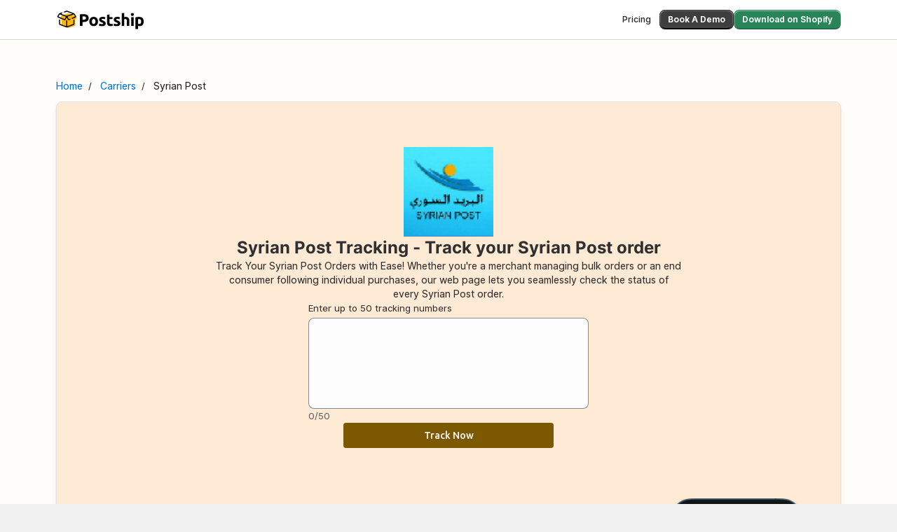

--- FILE ---
content_type: text/html; charset=utf-8
request_url: https://www.gopostship.com/carriers/syrian-post-tracking
body_size: 6626
content:
<!DOCTYPE html><html lang="en"><head><meta charSet="utf-8"/><meta name="viewport" content="width=device-width"/><link rel="preconnect" href="https://cdn.shopify.com/"/><link rel="stylesheet" href="https://cdn.shopify.com/static/fonts/inter/inter.css"/><link rel="icon" href="/imgbin/favicon.png"/><meta property="og:image" content="/imgbin/favicon.png"/><title>Syrian Post Tracking - Track your shipment for Free | Postship</title><meta name="description" content="Get real time updates on your package from Syrian Post. Track shipment status from hundreds of worldwide couriers."/><link rel="canonical" href="https://www.gopostship.com/carriers/syrian-post-tracking"/><meta property="og:title" content="Syrian Post Tracking - Track your shipment for Free | Postship"/><meta property="og:description" content="Get real time updates on your package from Syrian Post. Track shipment status from hundreds of worldwide couriers."/><meta property="og:image" content="/imgbin/carriers/syrian-post.png"/><meta property="og:url" content="https://www.gopostship.com/carriers/syrian-post-tracking"/><meta name="twitter:title" content="Syrian Post Tracking - Track your shipment for Free | Postship"/><meta name="twitter:description" content="Get real time updates on your package from Syrian Post. Track shipment status from hundreds of worldwide couriers."/><meta name="twitter:image" content="/imgbin/carriers/syrian-post.png"/><script>(function(w,d,s,l,i){w[l]=w[l]||[];w[l].push({'gtm.start':new Date().getTime(),event:'gtm.js'});var f=d.getElementsByTagName(s)[0],j=d.createElement(s),dl=l!='dataLayer'?'&l='+l:'';j.async=true;j.src='https://www.googletagmanager.com/gtm.js?id='+i+dl;f.parentNode.insertBefore(j,f);})(window,document,'script','dataLayer','GTM-TV42292Q');</script><script>(function(c,l,a,r,i,t,y){
c[a]=c[a]||function(){(c[a].q=c[a].q||[]).push(arguments)};
t=l.createElement(r);t.async=1;t.src="https://www.clarity.ms/tag/"+i;
y=l.getElementsByTagName(r)[0];y.parentNode.insertBefore(t,y);
})(window, document, "clarity", "script", "k4o5ds99l8");</script><script type="application/ld+json">{"@context":"https://schema.org/","@type":"BreadcrumbList","itemListElement":[{"@type":"ListItem","position":1,"name":"Home","item":"https://www.gopostship.com/"},{"@type":"ListItem","position":2,"name":"Carriers","item":"https://www.gopostship.com/carriers"},{"@type":"ListItem","position":3,"name":"Syrian Post","item":"https://www.gopostship.com/syrian-post-tracking"}]}</script><meta name="next-head-count" content="19"/><link rel="preload" href="/_next/static/css/02510b5d766bc575.css" as="style"/><link rel="stylesheet" href="/_next/static/css/02510b5d766bc575.css" data-n-g=""/><link rel="preload" href="/_next/static/css/93fe1de59181510b.css" as="style"/><link rel="stylesheet" href="/_next/static/css/93fe1de59181510b.css" data-n-p=""/><link rel="preload" href="/_next/static/css/38739d167e8dcbb2.css" as="style"/><link rel="stylesheet" href="/_next/static/css/38739d167e8dcbb2.css" data-n-p=""/><noscript data-n-css=""></noscript><script defer="" nomodule="" src="/_next/static/chunks/polyfills-c67a75d1b6f99dc8.js"></script><script src="/_next/static/chunks/webpack-ed8d180b8765b729.js" defer=""></script><script src="/_next/static/chunks/framework-f707628ec3f247aa.js" defer=""></script><script src="/_next/static/chunks/main-e43c0f246abdde0b.js" defer=""></script><script src="/_next/static/chunks/pages/_app-7fc53bb3029c2197.js" defer=""></script><script src="/_next/static/chunks/68c0a17d-cd0e14dfedea7680.js" defer=""></script><script src="/_next/static/chunks/17-dd18fa09d5d31ab4.js" defer=""></script><script src="/_next/static/chunks/356-b654a6f173d816f9.js" defer=""></script><script src="/_next/static/chunks/876-4a73311dc658f904.js" defer=""></script><script src="/_next/static/chunks/985-5d64edf2b935ffa1.js" defer=""></script><script src="/_next/static/chunks/412-61c3f45c79eca480.js" defer=""></script><script src="/_next/static/chunks/673-fe4fb05d586ecbbf.js" defer=""></script><script src="/_next/static/chunks/725-b96396f388af3f81.js" defer=""></script><script src="/_next/static/chunks/696-a5cc9e7d71cebf7f.js" defer=""></script><script src="/_next/static/chunks/521-fb9a95bb7ab21e28.js" defer=""></script><script src="/_next/static/chunks/pages/carriers/%5BcarrierCode%5D-c74e32d4cf70d9eb.js" defer=""></script><script src="/_next/static/R_cmBztJ2STdLln05wyrj/_buildManifest.js" defer=""></script><script src="/_next/static/R_cmBztJ2STdLln05wyrj/_ssgManifest.js" defer=""></script></head><body><div id="__next"><noscript><iframe src="https://www.googletagmanager.com/ns.html?id=GTM-TV42292Q" height="0" width="0" style="display:none;visibility:hidden"></iframe></noscript><div class="bg-white border-b border-neutral-300 shadow-sm"><div class="container mx-auto px-4 md:px-12 lg:px-20 py-2"><div class="Polaris-InlineStack" style="--pc-inline-stack-align:space-between;--pc-inline-stack-wrap:wrap"><div class="flex items-center gap-4"><span style="box-sizing:border-box;display:inline-block;overflow:hidden;width:initial;height:initial;background:none;opacity:1;border:0;margin:0;padding:0;position:relative;max-width:100%"><span style="box-sizing:border-box;display:block;width:initial;height:initial;background:none;opacity:1;border:0;margin:0;padding:0;max-width:100%"><img style="display:block;max-width:100%;width:initial;height:initial;background:none;opacity:1;border:0;margin:0;padding:0" alt="" aria-hidden="true" src="data:image/svg+xml,%3csvg%20xmlns=%27http://www.w3.org/2000/svg%27%20version=%271.1%27%20width=%27127%27%20height=%2740%27/%3e"/></span><img alt="Postship" src="[data-uri]" decoding="async" data-nimg="intrinsic" style="position:absolute;top:0;left:0;bottom:0;right:0;box-sizing:border-box;padding:0;border:none;margin:auto;display:block;width:0;height:0;min-width:100%;max-width:100%;min-height:100%;max-height:100%"/><noscript><img alt="Postship" loading="lazy" decoding="async" data-nimg="intrinsic" style="position:absolute;top:0;left:0;bottom:0;right:0;box-sizing:border-box;padding:0;border:none;margin:auto;display:block;width:0;height:0;min-width:100%;max-width:100%;min-height:100%;max-height:100%" srcSet="/_next/static/media/postship_nav_black.866868c2.svg 1x, /_next/static/media/postship_nav_black.866868c2.svg 2x" src="/_next/static/media/postship_nav_black.866868c2.svg"/></noscript></span></div><div class="Polaris-InlineStack" style="--pc-inline-stack-block-align:center;--pc-inline-stack-wrap:wrap;--pc-inline-stack-gap-xs:var(--p-space-400)"><div class="Polaris-InlineStack" style="--pc-inline-stack-block-align:center;--pc-inline-stack-wrap:wrap;--pc-inline-stack-gap-xs:var(--p-space-300)"><button class="Polaris-Button Polaris-Button--toneSuccess Polaris-Button--variantPrimary" type="button"><span class="Polaris-Button__Content"><span class="Polaris-Button__Text">Download on Shopify</span></span></button></div></div></div></div></div><div class="bg-neowhite"><div class="container mx-auto px-4 md:px-12 lg:px-20 md:py-14"><div class="pt-4 md:pt-0"><ul class="Breadcrumb_breadcrumb__ykSzD mb-3 list-none"><li class="inline"><a href="https://www.gopostship.com/"><span class="text-sm hover:underline">Home</span></a></li><li class="inline"><a href="https://www.gopostship.com/carriers"><span class="text-sm hover:underline">Carriers</span></a></li><li class="inline"><span class="text-sm text-neutral-800">Syrian Post</span></li></ul></div><div style="border:1px solid #E3E3E3" class="bg-orange-100 md:rounded-lg md:shadow-md"><div class="flex justify-center p-6 md:p-16"><div class="w-full max-w-[666px]"><div class="Polaris-BlockStack" style="--pc-block-stack-inline-align:center;--pc-block-stack-order:column;--pc-block-stack-gap-xs:var(--p-space-500)"><div class="relative h-32 w-96"><span style="box-sizing:border-box;display:block;overflow:hidden;width:initial;height:initial;background:none;opacity:1;border:0;margin:0;padding:0;position:absolute;top:0;left:0;bottom:0;right:0"><img alt="Syrian Post Logo" src="[data-uri]" decoding="async" data-nimg="fill" style="position:absolute;top:0;left:0;bottom:0;right:0;box-sizing:border-box;padding:0;border:none;margin:auto;display:block;width:0;height:0;min-width:100%;max-width:100%;min-height:100%;max-height:100%;object-fit:contain"/><noscript><img alt="Syrian Post Logo" loading="lazy" decoding="async" data-nimg="fill" style="position:absolute;top:0;left:0;bottom:0;right:0;box-sizing:border-box;padding:0;border:none;margin:auto;display:block;width:0;height:0;min-width:100%;max-width:100%;min-height:100%;max-height:100%;object-fit:contain" src="/imgbin/carriers/syrian-post.png"/></noscript></span></div><div class="Polaris-BlockStack" style="--pc-block-stack-inline-align:center;--pc-block-stack-order:column;--pc-block-stack-gap-xs:var(--p-space-800)"><div class="Polaris-BlockStack" style="--pc-block-stack-order:column;--pc-block-stack-gap-xs:var(--p-space-300)"><h1 class="Polaris-Text--root Polaris-Text--headingXl Polaris-Text--block Polaris-Text--center">Syrian Post Tracking - Track your Syrian Post order</h1><h2 class="Polaris-Text--root Polaris-Text--bodyLg Polaris-Text--block Polaris-Text--center">Track Your <!-- -->Syrian Post<!-- --> Orders with Ease! Whether you&#x27;re a merchant managing bulk orders or an end consumer following individual purchases, our web page lets you seamlessly check the status of every <!-- -->Syrian Post<!-- --> order.</h2></div><div class="w-full max-w-[400px]"><div class="Polaris-BlockStack" style="--pc-block-stack-inline-align:stretch;--pc-block-stack-order:column;--pc-block-stack-gap-xs:var(--p-space-300)"><div class="Polaris-BlockStack" style="--pc-block-stack-order:column;--pc-block-stack-gap-xs:var(--p-space-100)"><div class=""><div class="Polaris-Labelled__LabelWrapper"><div class="Polaris-Label"><label id=":R2qd36:Label" for=":R2qd36:" class="Polaris-Label__Text">Enter up to 50 tracking numbers</label></div></div><div class="Polaris-Connected"><div class="Polaris-Connected__Item Polaris-Connected__Item--primary"><div class="Polaris-TextField Polaris-TextField--multiline"><textarea id=":R2qd36:" autoComplete="off" class="Polaris-TextField__Input" type="text" rows="5" aria-labelledby=":R2qd36:Label" aria-invalid="false" aria-multiline="true" data-1p-ignore="true" data-lpignore="true" data-form-type="other"></textarea><div class="Polaris-TextField__Backdrop"></div></div></div></div></div><div class="Polaris-InlineStack" style="--pc-inline-stack-align:end;--pc-inline-stack-wrap:wrap"><p class="Polaris-Text--root Polaris-Text--bodyMd Polaris-Text--subdued">0<!-- -->/50</p></div></div><div style="align-self:center" class="w-full max-w-[300px]"><div class="Polaris-BlockStack" style="--pc-block-stack-inline-align:stretch;--pc-block-stack-order:column"><button class="px-4 py-2 rounded text-sm font-medium font-ubuntu hover:opacity-90 cursor-pointer" style="background-color:#7C5800;color:#FFFBF8" disabled="">Track Now</button></div></div></div></div></div></div></div></div><div class="relative my-16 bg-primary"><div class="px-12 py-12 md:w-[75%] text-white"><div class="Polaris-BlockStack" style="--pc-block-stack-order:column;--pc-block-stack-gap-xs:var(--p-space-400)"><h3 class="Polaris-Text--root Polaris-Text--headingXl">Supercharge Your Shipping Experience with Postship</h3><p class="Polaris-Text--root Polaris-Text--bodyMd Polaris-Text__text--inverse">Elevate your post-purchase journey! Say goodbye to support ticket hassles and delight your customers with a seamless tracking experience. Download now and transform your shipping game!</p><div style="height:8px"></div><a href="https://apps.shopify.com/postship-2"><span style="box-sizing:border-box;display:inline-block;overflow:hidden;width:initial;height:initial;background:none;opacity:1;border:0;margin:0;padding:0;position:relative;max-width:100%"><span style="box-sizing:border-box;display:block;width:initial;height:initial;background:none;opacity:1;border:0;margin:0;padding:0;max-width:100%"><img style="display:block;max-width:100%;width:initial;height:initial;background:none;opacity:1;border:0;margin:0;padding:0" alt="" aria-hidden="true" src="data:image/svg+xml,%3csvg%20xmlns=%27http://www.w3.org/2000/svg%27%20version=%271.1%27%20width=%27171%27%20height=%2744%27/%3e"/></span><img alt="ShopifyAppDownloadButton" src="[data-uri]" decoding="async" data-nimg="intrinsic" class="rounded" style="position:absolute;top:0;left:0;bottom:0;right:0;box-sizing:border-box;padding:0;border:none;margin:auto;display:block;width:0;height:0;min-width:100%;max-width:100%;min-height:100%;max-height:100%"/><noscript><img alt="ShopifyAppDownloadButton" loading="lazy" decoding="async" data-nimg="intrinsic" style="position:absolute;top:0;left:0;bottom:0;right:0;box-sizing:border-box;padding:0;border:none;margin:auto;display:block;width:0;height:0;min-width:100%;max-width:100%;min-height:100%;max-height:100%" class="rounded" src="/_next/static/media/find_it_on_the_shopify_app_store_white.ddaa96b1.png"/></noscript></span></a></div></div></div></div><div class="mt-20 markdown-styles_markdown__raifC"><h1>About Syrian Post</h1>
<p>Syrian Post is the national postal service provider of Syria, offering a wide range of courier and logistics services to both individuals and businesses. Established in 1858, Syrian Post has been a trusted name in the postal industry for over a century, with a reputation for reliable and efficient delivery services.</p>
<h1>How to track Syrian Post orders?</h1>
<p>Tracking your Syrian Post orders is easy and convenient. You can track your packages online by visiting the Syrian Post website and entering your tracking number. Alternatively, you can also track your orders through the Syrian Post mobile app, which provides real-time updates on the status of your delivery.</p>
<h1>How long does shipping take?</h1>
<p>Shipping times with Syrian Post can vary depending on the destination and the type of service selected. Domestic deliveries within Syria typically take 2-3 business days, while international shipments can take anywhere from 7-21 business days, depending on the destination country and customs clearance procedures.</p>
<h1>Service areas</h1>
<p>Syrian Post offers both domestic and international shipping services, covering a wide range of destinations across the globe. In addition to traditional postal services, Syrian Post also offers express delivery options for customers who require faster delivery times.</p>
<h1>Alternatives</h1>
<p>While Syrian Post is a reliable and trusted courier company, there are several alternatives available for customers who are looking for different shipping options. Some popular alternatives to Syrian Post include DHL, FedEx, UPS, and Aramex, all of which offer a wide range of courier services with varying delivery times and pricing options. Customers can compare the services offered by these alternative courier companies to find the one that best meets their shipping needs.</p></div></div></div><div class="bg-green-700 pb-16"><footer class="container mx-auto px-6 md:px-20 py-10"><div class="flex flex-col md:flex-row gap-8 md:h-[80%] justify-between md:justify-self-stretch text-md font-semibold font-nunito leading-tight"><div class=" mb-8 md:mb-0 md:w-[25%]"><a href="https://apps.shopify.com/postship-2"><span style="box-sizing:border-box;display:inline-block;overflow:hidden;width:initial;height:initial;background:none;opacity:1;border:0;margin:0;padding:0;position:relative;max-width:100%"><span style="box-sizing:border-box;display:block;width:initial;height:initial;background:none;opacity:1;border:0;margin:0;padding:0;max-width:100%"><img style="display:block;max-width:100%;width:initial;height:initial;background:none;opacity:1;border:0;margin:0;padding:0" alt="" aria-hidden="true" src="data:image/svg+xml,%3csvg%20xmlns=%27http://www.w3.org/2000/svg%27%20version=%271.1%27%20width=%27138%27%20height=%2740%27/%3e"/></span><img alt="Postship" src="[data-uri]" decoding="async" data-nimg="intrinsic" style="position:absolute;top:0;left:0;bottom:0;right:0;box-sizing:border-box;padding:0;border:none;margin:auto;display:block;width:0;height:0;min-width:100%;max-width:100%;min-height:100%;max-height:100%"/><noscript><img alt="Postship" loading="lazy" decoding="async" data-nimg="intrinsic" style="position:absolute;top:0;left:0;bottom:0;right:0;box-sizing:border-box;padding:0;border:none;margin:auto;display:block;width:0;height:0;min-width:100%;max-width:100%;min-height:100%;max-height:100%" src="/_next/static/media/postship-logo.719ee8f5.svg"/></noscript></span></a></div><div class="flex flex-col w-full"><div class="flex flex-col md:flex-row gap-8 md:h-[80%] justify-between md:justify-self-stretch text-md font-semibold font-nunito leading-tight"><div class="flex flex-col gap-5 md:w-[20%]"><div class="flex items-center justify-between w-[80%] md:w-[100%]"><h6 class="text-orange-04 text-lg font-extrabold font-nunito leading-tight">Product</h6><svg stroke="currentColor" fill="currentColor" stroke-width="0" viewBox="0 0 512 512" class="visible md:hidden relative bottom-0.5" color="#FFDEB6" style="color:#FFDEB6" height="1em" width="1em" xmlns="http://www.w3.org/2000/svg"><path fill="none" stroke-linecap="round" stroke-linejoin="round" stroke-width="48" d="m112 184 144 144 144-144"></path></svg></div><div class=" md:visible md:flex flex-col gap-4 hidden"><a class="text-orange-02" href="https://www.gopostship.com/features/tracking-page"><p class="mb-4 md:mb-0">Custom Tracking Page</p></a><a class="text-orange-02" href="https://apps.shopify.com/postship-2"><p class="mb-4 md:mb-0">Pricing</p></a><a class="text-orange-02" href="https://www.gopostship.com/partners/become-an-affiliate-partner"><p class="mb-4 md:mb-0">Affiliate program</p></a></div></div><div class="flex flex-col gap-5 md:w-[20%]"><div class="flex items-center justify-between w-[80%] md:w-[100%]"><h6 class="text-orange-04 text-lg font-extrabold font-nunito leading-tight">Carrier Links</h6><svg stroke="currentColor" fill="currentColor" stroke-width="0" viewBox="0 0 512 512" class="visible md:hidden relative bottom-0.5" color="#FFDEB6" style="color:#FFDEB6" height="1em" width="1em" xmlns="http://www.w3.org/2000/svg"><path fill="none" stroke-linecap="round" stroke-linejoin="round" stroke-width="48" d="m112 184 144 144 144-144"></path></svg></div><div class=" md:visible md:flex flex-col gap-4 hidden"><a class="text-orange-02" href="/carriers/budbee"><p>Budbee</p></a><a class="text-orange-02" href="/carriers/one-express"><p>One Express</p></a><a class="text-orange-02" href="/carriers/jinlai"><p>JINLAI</p></a><a class="text-orange-02" href="/carriers/xfd"><p>NEWFENGDA</p></a></div></div><div class="flex flex-col gap-5 md:w-[20%]"><div class="flex items-center justify-between w-[80%] md:w-[100%]"><h6 class="text-orange-04 text-lg font-extrabold font-nunito leading-tight">Legal</h6><svg stroke="currentColor" fill="currentColor" stroke-width="0" viewBox="0 0 512 512" class="visible md:hidden relative bottom-0.5" color="#FFDEB6" style="color:#FFDEB6" height="1em" width="1em" xmlns="http://www.w3.org/2000/svg"><path fill="none" stroke-linecap="round" stroke-linejoin="round" stroke-width="48" d="m112 184 144 144 144-144"></path></svg></div><div class=" md:visible md:flex flex-col gap-4 hidden"><a class="text-orange-02" href="/privacy-policy"><p class="mb-4 md:mb-0">Privacy</p></a><a class="text-orange-02" href="/"><p class="mb-4 md:mb-0">Terms</p></a><a class="text-orange-02" href="/"><p class="mb-4 md:mb-0">Security</p></a><a class="text-orange-02" href="/"><p class="mb-4 md:mb-0">Cookies</p></a></div></div><div class="flex flex-col gap-5 md:w-[20%]"><div class="flex items-center justify-between w-[80%] md:w-[100%]"><h6 class="text-orange-04 text-lg font-extrabold font-nunito leading-tight">Company</h6><svg stroke="currentColor" fill="currentColor" stroke-width="0" viewBox="0 0 512 512" class="visible md:hidden relative bottom-0.5" color="#FFDEB6" style="color:#FFDEB6" height="1em" width="1em" xmlns="http://www.w3.org/2000/svg"><path fill="none" stroke-linecap="round" stroke-linejoin="round" stroke-width="48" d="m112 184 144 144 144-144"></path></svg></div><div class=" md:visible md:flex flex-col gap-4 hidden"><a class="text-orange-02" href="/contact-us"><p class="mb-4 md:mb-0">Contact Us</p></a><a class="text-orange-02" href="https://www.gopostship.com/about"><p class="mb-4 md:mb-0">About Us</p></a><a class="text-orange-02" href="https://apps.shopify.com/postship-2/reviews"><p class="mb-4 md:mb-0">Careers</p></a><a class="text-orange-02" href="/"><p class="mb-4 md:mb-0">What we do</p></a></div></div><div class="flex flex-col gap-5 md:w-[20%]"><div class="flex items-center justify-between w-[80%] md:w-[100%]"><h6 class="text-orange-04 text-lg font-extrabold font-nunito leading-tight">Follow Us</h6><svg stroke="currentColor" fill="currentColor" stroke-width="0" viewBox="0 0 512 512" class="visible md:hidden relative bottom-0.5" color="#FFDEB6" style="color:#FFDEB6" height="1em" width="1em" xmlns="http://www.w3.org/2000/svg"><path fill="none" stroke-linecap="round" stroke-linejoin="round" stroke-width="48" d="m112 184 144 144 144-144"></path></svg></div><div class=" md:visible md:flex flex-col gap-4 hidden"><a class="text-orange-02" href="https://www.facebook.com/instasell.in"><p class="mb-4 md:mb-0">Facebook</p></a><a class="text-orange-02" href="https://www.instagram.com/instasell.in"><p class="mb-4 md:mb-0">Instagram</p></a><a class="text-orange-02" href="https://twitter.com/PostshipHQ"><p class="mb-4 md:mb-0">Twitter</p></a><a class="text-orange-02" href="https://www.linkedin.com/company/postship-app"><p class="mb-4 md:mb-0">Linkedin</p></a></div></div></div><div class="flex flex-col gap-8 max-sm:mt-8"><div class="flex flex-col gap-5"><div class="flex items-center justify-between w-[80%] md:w-[100%] md:mt-10"><h6 class="text-orange-04 text-lg font-extrabold font-nunito leading-tight">Carrier Links</h6><svg stroke="currentColor" fill="currentColor" stroke-width="0" viewBox="0 0 512 512" class="visible md:hidden relative bottom-0.5" color="#FFDEB6" style="color:#FFDEB6" height="1em" width="1em" xmlns="http://www.w3.org/2000/svg"><path fill="none" stroke-linecap="round" stroke-linejoin="round" stroke-width="48" d="m112 184 144 144 144-144"></path></svg></div><div class="md:visible md:flex flex-col md:flex-row gap-8 md:h-[80%] justify-between text-md font-semibold font-nunito hidden"><div class="flex max-sm:mt-3 flex-col gap-4 md:gap-4 md:w-[20%]"><a class="text-orange-02" href="/carriers/packeta"><p>Packeta</p></a><a class="text-orange-02" href="/carriers/newgistics"><p>Newgistics</p></a><a class="text-orange-02" href="/carriers/magyar-posta"><p>Magyar Posta</p></a><a class="text-orange-02" href="/carriers/copaairlinescourier"><p>Copa Airlines Courier</p></a><a class="text-orange-02" href="/carriers/swiship-usa"><p>Swiship USA</p></a></div><div class="flex max-sm:mt-3 flex-col gap-4 md:gap-4 md:w-[20%]"><a class="text-orange-02" href="/carriers/fulfillzy"><p>Fulfillzy</p></a><a class="text-orange-02" href="/carriers/piggyship"><p>PiggyShip</p></a><a class="text-orange-02" href="/carriers/bringeraircargo"><p>Bringer Air Cargo</p></a><a class="text-orange-02" href="/carriers/kintetsu-logistics-systems"><p>KINTETSU LOGISTICS SYSTEMS (近鉄ロジスティクス)</p></a><a class="text-orange-02" href="/carriers/tfs"><p>TFS</p></a></div><div class="flex max-sm:mt-3 flex-col gap-4 md:gap-4 md:w-[20%]"><a class="text-orange-02" href="/carriers/szcsjwl"><p>szcsjwl</p></a><a class="text-orange-02" href="/carriers/lmparcel"><p>lmparcel</p></a><a class="text-orange-02" href="/carriers/ecms"><p>ECMS</p></a><a class="text-orange-02" href="/carriers/dreamlove"><p>Dream &amp; Love</p></a><a class="text-orange-02" href="/carriers/vova"><p>Vova Logistics</p></a></div><div class="flex max-sm:mt-3 flex-col gap-4 md:gap-4 md:w-[20%]"><a class="text-orange-02" href="/carriers/xys"><p>xyslogistics</p></a><a class="text-orange-02" href="/carriers/ghllogistics"><p>GHL Logistics</p></a><a class="text-orange-02" href="/carriers/tip-sa"><p>TIPSA</p></a><a class="text-orange-02" href="/carriers/thabit-logistics"><p>Thabit Logistics</p></a><a class="text-orange-02" href="/carriers/gfs"><p>GFS</p></a></div><div class="flex max-sm:mt-3 flex-col gap-4 md:gap-4 md:w-[20%]"><a class="text-orange-02" href="/carriers/tele-post"><p>Tele Post</p></a><a class="text-orange-02" href="/carriers/serpost"><p>Serpost</p></a><a class="text-orange-02" href="/carriers/xslong"><p>xslong</p></a><a class="text-orange-02" href="/carriers/hrx"><p>HRX</p></a><a class="text-orange-02" href="/carriers/szlxgyl"><p>szlxgyl</p></a></div></div></div><div class="flex flex-col gap-5"><div class="flex items-center justify-between w-[80%] md:w-[100%] md:mt-10"><h6 class="text-orange-04 text-lg font-extrabold font-nunito leading-tight">Carrier Links</h6><svg stroke="currentColor" fill="currentColor" stroke-width="0" viewBox="0 0 512 512" class="visible md:hidden relative bottom-0.5" color="#FFDEB6" style="color:#FFDEB6" height="1em" width="1em" xmlns="http://www.w3.org/2000/svg"><path fill="none" stroke-linecap="round" stroke-linejoin="round" stroke-width="48" d="m112 184 144 144 144-144"></path></svg></div><div class="md:visible md:flex flex-col md:flex-row gap-8 md:h-[80%] justify-between text-md font-semibold font-nunito hidden"><div class="flex max-sm:mt-3 flex-col gap-4 md:gap-4 md:w-[20%]"><a class="text-orange-02" href="/carriers/lineclearexpress"><p>Line Clear Express</p></a><a class="text-orange-02" href="/carriers/empsexpress"><p>EMPS Express</p></a><a class="text-orange-02" href="/carriers/china-ems"><p>China EMS</p></a><a class="text-orange-02" href="/carriers/bhutan-post"><p>Bhutan Post</p></a><a class="text-orange-02" href="/carriers/ymytlogistics"><p>YouMeiYuTong</p></a></div><div class="flex max-sm:mt-3 flex-col gap-4 md:gap-4 md:w-[20%]"><a class="text-orange-02" href="/carriers/wynn-express"><p>Wynn Express</p></a><a class="text-orange-02" href="/carriers/ztwl"><p>ZTWL</p></a><a class="text-orange-02" href="/carriers/rct"><p>RCT</p></a><a class="text-orange-02" href="/carriers/bluedart"><p>Bluedart</p></a><a class="text-orange-02" href="/carriers/onetouch-tech"><p>onetouch-tech</p></a></div><div class="flex max-sm:mt-3 flex-col gap-4 md:gap-4 md:w-[20%]"><a class="text-orange-02" href="/carriers/greenbox"><p>GreenBox</p></a><a class="text-orange-02" href="/carriers/tonami"><p>Tonami</p></a><a class="text-orange-02" href="/carriers/shg"><p>SHE</p></a><a class="text-orange-02" href="/carriers/szc"><p>SZJY</p></a><a class="text-orange-02" href="/carriers/dpd-hu"><p>DPD (HU)</p></a></div><div class="flex max-sm:mt-3 flex-col gap-4 md:gap-4 md:w-[20%]"></div><div class="flex max-sm:mt-3 flex-col gap-4 md:gap-4 md:w-[20%]"></div></div></div></div></div></div></footer></div><div id="PolarisPortalsContainer"></div></div><script id="__NEXT_DATA__" type="application/json">{"props":{"pageProps":{"carrierDetails":{"code":"syrian-post","name":"Syrian Post","logo":"/imgbin/carriers/syrian-post.png","contentHtml":"\u003ch1\u003eAbout Syrian Post\u003c/h1\u003e\n\u003cp\u003eSyrian Post is the national postal service provider of Syria, offering a wide range of courier and logistics services to both individuals and businesses. Established in 1858, Syrian Post has been a trusted name in the postal industry for over a century, with a reputation for reliable and efficient delivery services.\u003c/p\u003e\n\u003ch1\u003eHow to track Syrian Post orders?\u003c/h1\u003e\n\u003cp\u003eTracking your Syrian Post orders is easy and convenient. You can track your packages online by visiting the Syrian Post website and entering your tracking number. Alternatively, you can also track your orders through the Syrian Post mobile app, which provides real-time updates on the status of your delivery.\u003c/p\u003e\n\u003ch1\u003eHow long does shipping take?\u003c/h1\u003e\n\u003cp\u003eShipping times with Syrian Post can vary depending on the destination and the type of service selected. Domestic deliveries within Syria typically take 2-3 business days, while international shipments can take anywhere from 7-21 business days, depending on the destination country and customs clearance procedures.\u003c/p\u003e\n\u003ch1\u003eService areas\u003c/h1\u003e\n\u003cp\u003eSyrian Post offers both domestic and international shipping services, covering a wide range of destinations across the globe. In addition to traditional postal services, Syrian Post also offers express delivery options for customers who require faster delivery times.\u003c/p\u003e\n\u003ch1\u003eAlternatives\u003c/h1\u003e\n\u003cp\u003eWhile Syrian Post is a reliable and trusted courier company, there are several alternatives available for customers who are looking for different shipping options. Some popular alternatives to Syrian Post include DHL, FedEx, UPS, and Aramex, all of which offer a wide range of courier services with varying delivery times and pricing options. Customers can compare the services offered by these alternative courier companies to find the one that best meets their shipping needs.\u003c/p\u003e"},"footerCarriers":[{"title":"Budbee","url":"/carriers/budbee"},{"title":"One Express","url":"/carriers/one-express"},{"title":"JINLAI","url":"/carriers/jinlai"},{"title":"NEWFENGDA","url":"/carriers/xfd"},{"title":"Packeta","url":"/carriers/packeta"},{"title":"Newgistics","url":"/carriers/newgistics"},{"title":"Magyar Posta","url":"/carriers/magyar-posta"},{"title":"Copa Airlines Courier","url":"/carriers/copaairlinescourier"},{"title":"Swiship USA","url":"/carriers/swiship-usa"},{"title":"Fulfillzy","url":"/carriers/fulfillzy"},{"title":"PiggyShip","url":"/carriers/piggyship"},{"title":"Bringer Air Cargo","url":"/carriers/bringeraircargo"},{"title":"KINTETSU LOGISTICS SYSTEMS (近鉄ロジスティクス)","url":"/carriers/kintetsu-logistics-systems"},{"title":"TFS","url":"/carriers/tfs"},{"title":"szcsjwl","url":"/carriers/szcsjwl"},{"title":"lmparcel","url":"/carriers/lmparcel"},{"title":"ECMS","url":"/carriers/ecms"},{"title":"Dream \u0026 Love","url":"/carriers/dreamlove"},{"title":"Vova Logistics","url":"/carriers/vova"},{"title":"xyslogistics","url":"/carriers/xys"},{"title":"GHL Logistics","url":"/carriers/ghllogistics"},{"title":"TIPSA","url":"/carriers/tip-sa"},{"title":"Thabit Logistics","url":"/carriers/thabit-logistics"},{"title":"GFS","url":"/carriers/gfs"},{"title":"Tele Post","url":"/carriers/tele-post"},{"title":"Serpost","url":"/carriers/serpost"},{"title":"xslong","url":"/carriers/xslong"},{"title":"HRX","url":"/carriers/hrx"},{"title":"szlxgyl","url":"/carriers/szlxgyl"},{"title":"Line Clear Express","url":"/carriers/lineclearexpress"},{"title":"EMPS Express","url":"/carriers/empsexpress"},{"title":"China EMS","url":"/carriers/china-ems"},{"title":"Bhutan Post","url":"/carriers/bhutan-post"},{"title":"YouMeiYuTong","url":"/carriers/ymytlogistics"},{"title":"Wynn Express","url":"/carriers/wynn-express"},{"title":"ZTWL","url":"/carriers/ztwl"},{"title":"RCT","url":"/carriers/rct"},{"title":"Bluedart","url":"/carriers/bluedart"},{"title":"onetouch-tech","url":"/carriers/onetouch-tech"},{"title":"GreenBox","url":"/carriers/greenbox"},{"title":"Tonami","url":"/carriers/tonami"},{"title":"SHE","url":"/carriers/shg"},{"title":"SZJY","url":"/carriers/szc"},{"title":"DPD (HU)","url":"/carriers/dpd-hu"}]},"__N_SSP":true},"page":"/carriers/[carrierCode]","query":{"carrierCode":"syrian-post-tracking"},"buildId":"R_cmBztJ2STdLln05wyrj","isFallback":false,"isExperimentalCompile":false,"gssp":true,"locale":"en","locales":["en"],"defaultLocale":"en","scriptLoader":[]}</script></body></html>

--- FILE ---
content_type: text/css; charset=utf-8
request_url: https://www.gopostship.com/_next/static/css/02510b5d766bc575.css
body_size: 7382
content:
@import url("https://fonts.googleapis.com/css2?family=Ubuntu:wght@400;500;700&family=Nunito:wght@400;500;600;700;800;900&display=swap");

/*
! tailwindcss v3.4.1 | MIT License | https://tailwindcss.com
*/*,:after,:before{box-sizing:border-box;border:0 solid #e5e7eb}:after,:before{--tw-content:""}:host,html{line-height:1.5;-webkit-text-size-adjust:100%;-moz-tab-size:4;-o-tab-size:4;tab-size:4;font-family:ui-sans-serif,system-ui,sans-serif,Apple Color Emoji,Segoe UI Emoji,Segoe UI Symbol,Noto Color Emoji;font-feature-settings:normal;font-variation-settings:normal;-webkit-tap-highlight-color:transparent}body{margin:0;line-height:inherit}hr{height:0;color:inherit;border-top-width:1px}abbr:where([title]){-webkit-text-decoration:underline dotted;text-decoration:underline dotted}h1,h2,h3,h4,h5,h6{font-size:inherit;font-weight:inherit}a{color:inherit;text-decoration:inherit}b,strong{font-weight:bolder}code,kbd,pre,samp{font-family:ui-monospace,SFMono-Regular,Menlo,Monaco,Consolas,Liberation Mono,Courier New,monospace;font-feature-settings:normal;font-variation-settings:normal;font-size:1em}small{font-size:80%}sub,sup{font-size:75%;line-height:0;position:relative;vertical-align:baseline}sub{bottom:-.25em}sup{top:-.5em}table{text-indent:0;border-color:inherit;border-collapse:collapse}button,input,optgroup,select,textarea{font-family:inherit;font-feature-settings:inherit;font-variation-settings:inherit;font-size:100%;font-weight:inherit;line-height:inherit;color:inherit;margin:0;padding:0}button,select{text-transform:none}[type=button],[type=reset],[type=submit],button{-webkit-appearance:button;background-color:transparent;background-image:none}:-moz-focusring{outline:auto}:-moz-ui-invalid{box-shadow:none}progress{vertical-align:baseline}::-webkit-inner-spin-button,::-webkit-outer-spin-button{height:auto}[type=search]{-webkit-appearance:textfield;outline-offset:-2px}::-webkit-search-decoration{-webkit-appearance:none}::-webkit-file-upload-button{-webkit-appearance:button;font:inherit}summary{display:list-item}blockquote,dd,dl,figure,h1,h2,h3,h4,h5,h6,hr,p,pre{margin:0}fieldset{margin:0}fieldset,legend{padding:0}menu,ol,ul{list-style:none;margin:0;padding:0}dialog{padding:0}textarea{resize:vertical}input::-moz-placeholder,textarea::-moz-placeholder{opacity:1;color:#9ca3af}input::placeholder,textarea::placeholder{opacity:1;color:#9ca3af}[role=button],button{cursor:pointer}:disabled{cursor:default}audio,canvas,embed,iframe,img,object,svg,video{display:block;vertical-align:middle}img,video{max-width:100%;height:auto}[hidden]{display:none}*,:after,:before{--tw-border-spacing-x:0;--tw-border-spacing-y:0;--tw-translate-x:0;--tw-translate-y:0;--tw-rotate:0;--tw-skew-x:0;--tw-skew-y:0;--tw-scale-x:1;--tw-scale-y:1;--tw-pan-x: ;--tw-pan-y: ;--tw-pinch-zoom: ;--tw-scroll-snap-strictness:proximity;--tw-gradient-from-position: ;--tw-gradient-via-position: ;--tw-gradient-to-position: ;--tw-ordinal: ;--tw-slashed-zero: ;--tw-numeric-figure: ;--tw-numeric-spacing: ;--tw-numeric-fraction: ;--tw-ring-inset: ;--tw-ring-offset-width:0px;--tw-ring-offset-color:#fff;--tw-ring-color:rgba(59,130,246,.5);--tw-ring-offset-shadow:0 0 #0000;--tw-ring-shadow:0 0 #0000;--tw-shadow:0 0 #0000;--tw-shadow-colored:0 0 #0000;--tw-blur: ;--tw-brightness: ;--tw-contrast: ;--tw-grayscale: ;--tw-hue-rotate: ;--tw-invert: ;--tw-saturate: ;--tw-sepia: ;--tw-drop-shadow: ;--tw-backdrop-blur: ;--tw-backdrop-brightness: ;--tw-backdrop-contrast: ;--tw-backdrop-grayscale: ;--tw-backdrop-hue-rotate: ;--tw-backdrop-invert: ;--tw-backdrop-opacity: ;--tw-backdrop-saturate: ;--tw-backdrop-sepia: }::backdrop{--tw-border-spacing-x:0;--tw-border-spacing-y:0;--tw-translate-x:0;--tw-translate-y:0;--tw-rotate:0;--tw-skew-x:0;--tw-skew-y:0;--tw-scale-x:1;--tw-scale-y:1;--tw-pan-x: ;--tw-pan-y: ;--tw-pinch-zoom: ;--tw-scroll-snap-strictness:proximity;--tw-gradient-from-position: ;--tw-gradient-via-position: ;--tw-gradient-to-position: ;--tw-ordinal: ;--tw-slashed-zero: ;--tw-numeric-figure: ;--tw-numeric-spacing: ;--tw-numeric-fraction: ;--tw-ring-inset: ;--tw-ring-offset-width:0px;--tw-ring-offset-color:#fff;--tw-ring-color:rgba(59,130,246,.5);--tw-ring-offset-shadow:0 0 #0000;--tw-ring-shadow:0 0 #0000;--tw-shadow:0 0 #0000;--tw-shadow-colored:0 0 #0000;--tw-blur: ;--tw-brightness: ;--tw-contrast: ;--tw-grayscale: ;--tw-hue-rotate: ;--tw-invert: ;--tw-saturate: ;--tw-sepia: ;--tw-drop-shadow: ;--tw-backdrop-blur: ;--tw-backdrop-brightness: ;--tw-backdrop-contrast: ;--tw-backdrop-grayscale: ;--tw-backdrop-hue-rotate: ;--tw-backdrop-invert: ;--tw-backdrop-opacity: ;--tw-backdrop-saturate: ;--tw-backdrop-sepia: }.container{width:100%}@media (min-width:640px){.container{max-width:640px}}@media (min-width:768px){.container{max-width:768px}}@media (min-width:1024px){.container{max-width:1024px}}@media (min-width:1280px){.container{max-width:1280px}}@media (min-width:1536px){.container{max-width:1536px}}.visible{visibility:visible}.static{position:static}.fixed{position:fixed}.absolute{position:absolute}.relative{position:relative}.sticky{position:sticky}.inset-0{inset:0}.-top-\[6px\]{top:-6px}.bottom-0{bottom:0}.bottom-0\.5{bottom:.125rem}.left-0{left:0}.left-3{left:.75rem}.right-0{right:0}.right-12{right:3rem}.right-2{right:.5rem}.right-4{right:1rem}.top-0{top:0}.top-1\/2{top:50%}.top-2{top:.5rem}.top-2\.5{top:.625rem}.top-4{top:1rem}.top-8{top:2rem}.top-\[-25\%\]{top:-25%}.top-\[72px\]{top:72px}.z-10{z-index:10}.z-20{z-index:20}.z-50{z-index:50}.m-auto{margin:auto}.mx-4{margin-left:1rem;margin-right:1rem}.mx-auto{margin-left:auto;margin-right:auto}.my-16{margin-top:4rem;margin-bottom:4rem}.my-20{margin-top:5rem;margin-bottom:5rem}.-mt-\[2px\]{margin-top:-2px}.mb-1{margin-bottom:.25rem}.mb-10{margin-bottom:2.5rem}.mb-12{margin-bottom:3rem}.mb-16{margin-bottom:4rem}.mb-2{margin-bottom:.5rem}.mb-20{margin-bottom:5rem}.mb-3{margin-bottom:.75rem}.mb-4{margin-bottom:1rem}.mb-5{margin-bottom:1.25rem}.mb-6{margin-bottom:1.5rem}.mb-8{margin-bottom:2rem}.ml-2{margin-left:.5rem}.ml-auto{margin-left:auto}.mr-1{margin-right:.25rem}.mr-1\.5{margin-right:.375rem}.mr-2{margin-right:.5rem}.mr-5{margin-right:1.25rem}.mt-1{margin-top:.25rem}.mt-10{margin-top:2.5rem}.mt-14{margin-top:3.5rem}.mt-2{margin-top:.5rem}.mt-20{margin-top:5rem}.mt-4{margin-top:1rem}.mt-5{margin-top:1.25rem}.line-clamp-2{-webkit-line-clamp:2}.line-clamp-2,.line-clamp-3{overflow:hidden;display:-webkit-box;-webkit-box-orient:vertical}.line-clamp-3{-webkit-line-clamp:3}.block{display:block}.inline-block{display:inline-block}.inline{display:inline}.flex{display:flex}.inline-flex{display:inline-flex}.grid{display:grid}.contents{display:contents}.hidden{display:none}.aspect-\[280\/238\]{aspect-ratio:280/238}.aspect-square{aspect-ratio:1/1}.h-0{height:0}.h-10{height:2.5rem}.h-2{height:.5rem}.h-32{height:8rem}.h-36{height:9rem}.h-4{height:1rem}.h-5{height:1.25rem}.h-\[32px\]{height:32px}.h-\[350px\]{height:350px}.h-\[420px\]{height:420px}.h-\[45px\]{height:45px}.h-\[72px\]{height:72px}.h-\[90\%\]{height:90%}.h-\[90vh\]{height:90vh}.h-full{height:100%}.h-screen{height:100vh}.max-h-56{max-height:14rem}.max-h-\[0\]{max-height:0}.max-h-\[9999px\]{max-height:9999px}.min-h-4{min-height:1rem}.w-0{width:0}.w-0\.5{width:.125rem}.w-1\/3{width:33.333333%}.w-2{width:.5rem}.w-36{width:9rem}.w-4{width:1rem}.w-40{width:10rem}.w-5{width:1.25rem}.w-96{width:24rem}.w-\[100\%\]{width:100%}.w-\[20rem\]{width:20rem}.w-\[320px\]{width:320px}.w-\[35\%\]{width:35%}.w-\[380px\]{width:380px}.w-\[42px\]{width:42px}.w-\[60\%\]{width:60%}.w-\[70\%\]{width:70%}.w-\[80\%\]{width:80%}.w-fit{width:-moz-fit-content;width:fit-content}.w-full{width:100%}.min-w-20{min-width:5rem}.min-w-24{min-width:6rem}.min-w-4{min-width:1rem}.max-w-\[250px\]{max-width:250px}.max-w-\[28\.5rem\]{max-width:28.5rem}.max-w-\[280px\]{max-width:280px}.max-w-\[300px\]{max-width:300px}.max-w-\[400px\]{max-width:400px}.max-w-\[402px\]{max-width:402px}.max-w-\[666px\]{max-width:666px}.max-w-full{max-width:100%}.flex-1{flex:1 1 0%}.-translate-y-1\/2{--tw-translate-y:-50%}.-translate-y-1\/2,.transform{transform:translate(var(--tw-translate-x),var(--tw-translate-y)) rotate(var(--tw-rotate)) skewX(var(--tw-skew-x)) skewY(var(--tw-skew-y)) scaleX(var(--tw-scale-x)) scaleY(var(--tw-scale-y))}@keyframes spin{to{transform:rotate(1turn)}}.animate-spin{animation:spin 1s linear infinite}.cursor-not-allowed{cursor:not-allowed}.cursor-pointer{cursor:pointer}.list-none{list-style-type:none}.appearance-none{-webkit-appearance:none;-moz-appearance:none;appearance:none}.grid-cols-1{grid-template-columns:repeat(1,minmax(0,1fr))}.flex-col{flex-direction:column}.items-start{align-items:flex-start}.items-end{align-items:flex-end}.items-center{align-items:center}.justify-start{justify-content:flex-start}.justify-end{justify-content:flex-end}.justify-center{justify-content:center}.justify-between{justify-content:space-between}.gap-1{gap:.25rem}.gap-1\.5{gap:.375rem}.gap-10{gap:2.5rem}.gap-12{gap:3rem}.gap-14{gap:3.5rem}.gap-16{gap:4rem}.gap-2{gap:.5rem}.gap-24{gap:6rem}.gap-3{gap:.75rem}.gap-4{gap:1rem}.gap-5{gap:1.25rem}.gap-6{gap:1.5rem}.gap-8{gap:2rem}.space-x-3>:not([hidden])~:not([hidden]){--tw-space-x-reverse:0;margin-right:calc(.75rem * var(--tw-space-x-reverse));margin-left:calc(.75rem * calc(1 - var(--tw-space-x-reverse)))}.space-y-4>:not([hidden])~:not([hidden]){--tw-space-y-reverse:0;margin-top:calc(1rem * calc(1 - var(--tw-space-y-reverse)));margin-bottom:calc(1rem * var(--tw-space-y-reverse))}.self-start{align-self:flex-start}.self-center{align-self:center}.self-stretch{align-self:stretch}.overflow-auto{overflow:auto}.overflow-hidden{overflow:hidden}.overflow-x-auto{overflow-x:auto}.overflow-y-auto{overflow-y:auto}.scroll-smooth{scroll-behavior:smooth}.truncate{overflow:hidden;text-overflow:ellipsis}.truncate,.whitespace-nowrap{white-space:nowrap}.rounded{border-radius:.25rem}.rounded-full{border-radius:9999px}.rounded-lg{border-radius:.5rem}.rounded-md{border-radius:.375rem}.rounded-sm{border-radius:.125rem}.rounded-xl{border-radius:.75rem}.border{border-width:1px}.border-2{border-width:2px}.border-\[0\.5px\]{border-width:.5px}.border-b{border-bottom-width:1px}.border-b-2{border-bottom-width:2px}.border-l-4{border-left-width:4px}.border-r{border-right-width:1px}.border-t{border-top-width:1px}.border-\[\#8a8a8a\]{--tw-border-opacity:1;border-color:rgb(138 138 138/var(--tw-border-opacity))}.border-\[\#e7e7e7\]{--tw-border-opacity:1;border-color:rgb(231 231 231/var(--tw-border-opacity))}.border-\[\#f1f0f0\]{--tw-border-opacity:1;border-color:rgb(241 240 240/var(--tw-border-opacity))}.border-emerald-900{--tw-border-opacity:1;border-color:rgb(6 78 59/var(--tw-border-opacity))}.border-gray-200{--tw-border-opacity:1;border-color:rgb(229 231 235/var(--tw-border-opacity))}.border-gray-300{--tw-border-opacity:1;border-color:rgb(209 213 219/var(--tw-border-opacity))}.border-green-800{--tw-border-opacity:1;border-color:rgb(30 40 18/var(--tw-border-opacity))}.border-lime-950{--tw-border-opacity:1;border-color:rgb(37 26 0/var(--tw-border-opacity))}.border-neutral-200{--tw-border-opacity:1;border-color:rgb(227 227 227/var(--tw-border-opacity))}.border-neutral-300{--tw-border-opacity:1;border-color:rgb(212 212 212/var(--tw-border-opacity))}.border-neutral-600{--tw-border-opacity:1;border-color:rgb(82 82 82/var(--tw-border-opacity))}.border-yellow-700{--tw-border-opacity:1;border-color:rgb(149 111 0/var(--tw-border-opacity))}.border-yellow-800{--tw-border-opacity:1;border-color:rgb(124 88 0/var(--tw-border-opacity))}.border-yellow-900{--tw-border-opacity:1;border-color:rgb(94 66 0/var(--tw-border-opacity))}.border-b-\[\#eee\]{--tw-border-opacity:1;border-bottom-color:rgb(238 238 238/var(--tw-border-opacity))}.border-b-gray-100{--tw-border-opacity:1;border-bottom-color:rgb(184 181 195/var(--tw-border-opacity))}.border-t-\[\#E2E2E2\]{--tw-border-opacity:1;border-top-color:rgb(226 226 226/var(--tw-border-opacity))}.bg-\[\#283618\]{--tw-bg-opacity:1;background-color:rgb(40 54 24/var(--tw-bg-opacity))}.bg-\[\#FAFAFA\]{--tw-bg-opacity:1;background-color:rgb(250 250 250/var(--tw-bg-opacity))}.bg-\[\#FFF7EE\]{--tw-bg-opacity:1;background-color:rgb(255 247 238/var(--tw-bg-opacity))}.bg-\[\#FFF7EF\]{--tw-bg-opacity:1;background-color:rgb(255 247 239/var(--tw-bg-opacity))}.bg-\[\#FFFDFA\]{--tw-bg-opacity:1;background-color:rgb(255 253 250/var(--tw-bg-opacity))}.bg-black{--tw-bg-opacity:1;background-color:rgb(0 0 0/var(--tw-bg-opacity))}.bg-emerald-100{--tw-bg-opacity:1;background-color:rgb(205 254 225/var(--tw-bg-opacity))}.bg-green-50{--tw-bg-opacity:1;background-color:rgb(250 250 241/var(--tw-bg-opacity))}.bg-green-600{--tw-bg-opacity:1;background-color:rgb(62 74 47/var(--tw-bg-opacity))}.bg-green-700{--tw-bg-opacity:1;background-color:rgb(40 54 24/var(--tw-bg-opacity))}.bg-green-800{--tw-bg-opacity:1;background-color:rgb(30 40 18/var(--tw-bg-opacity))}.bg-neowhite{--tw-bg-opacity:1;background-color:rgb(255 253 250/var(--tw-bg-opacity))}.bg-neutral-200{--tw-bg-opacity:1;background-color:rgb(227 227 227/var(--tw-bg-opacity))}.bg-neutral-50{--tw-bg-opacity:1;background-color:rgb(250 250 250/var(--tw-bg-opacity))}.bg-orange-100{--tw-bg-opacity:1;background-color:rgb(255 235 213/var(--tw-bg-opacity))}.bg-orange-200{--tw-bg-opacity:1;background-color:rgb(255 221 182/var(--tw-bg-opacity))}.bg-orange-50{--tw-bg-opacity:1;background-color:rgb(255 247 238/var(--tw-bg-opacity))}.bg-primary{--tw-bg-opacity:1;background-color:rgb(40 54 24/var(--tw-bg-opacity))}.bg-white{--tw-bg-opacity:1;background-color:rgb(255 255 255/var(--tw-bg-opacity))}.bg-white\/80{background-color:hsla(0,0%,100%,.8)}.bg-yellow-800{--tw-bg-opacity:1;background-color:rgb(124 88 0/var(--tw-bg-opacity))}.bg-opacity-15{--tw-bg-opacity:0.15}.bg-opacity-50{--tw-bg-opacity:0.5}.\!p-0{padding:0!important}.p-2{padding:.5rem}.p-3{padding:.75rem}.p-4{padding:1rem}.p-5{padding:1.25rem}.p-6{padding:1.5rem}.p-8{padding:2rem}.px-1{padding-left:.25rem;padding-right:.25rem}.px-11{padding-left:2.75rem;padding-right:2.75rem}.px-12{padding-left:3rem;padding-right:3rem}.px-2{padding-left:.5rem;padding-right:.5rem}.px-3{padding-left:.75rem;padding-right:.75rem}.px-4{padding-left:1rem;padding-right:1rem}.px-5{padding-left:1.25rem;padding-right:1.25rem}.px-6{padding-left:1.5rem;padding-right:1.5rem}.px-8{padding-left:2rem;padding-right:2rem}.py-0{padding-top:0;padding-bottom:0}.py-1{padding-top:.25rem;padding-bottom:.25rem}.py-10{padding-top:2.5rem;padding-bottom:2.5rem}.py-11{padding-top:2.75rem;padding-bottom:2.75rem}.py-12{padding-top:3rem;padding-bottom:3rem}.py-16{padding-top:4rem;padding-bottom:4rem}.py-2{padding-top:.5rem;padding-bottom:.5rem}.py-2\.5{padding-top:.625rem;padding-bottom:.625rem}.py-3{padding-top:.75rem;padding-bottom:.75rem}.py-4{padding-top:1rem;padding-bottom:1rem}.py-8{padding-top:2rem;padding-bottom:2rem}.pb-1{padding-bottom:.25rem}.pb-16{padding-bottom:4rem}.pb-20{padding-bottom:5rem}.pb-3{padding-bottom:.75rem}.pb-4{padding-bottom:1rem}.pl-10{padding-left:2.5rem}.pl-2{padding-left:.5rem}.pr-2{padding-right:.5rem}.pr-8{padding-right:2rem}.pt-10{padding-top:2.5rem}.pt-16{padding-top:4rem}.pt-4{padding-top:1rem}.pt-8{padding-top:2rem}.text-center{text-align:center}.text-start{text-align:start}.font-\[\'Ubuntu\'\]{font-family:Ubuntu}.font-nunito{font-family:Nunito,sans-serif}.font-ubuntu{font-family:Ubuntu,sans-serif}.text-2xl{font-size:1.5rem;line-height:2rem}.text-3xl{font-size:1.875rem;line-height:2.25rem}.text-\[12px\]{font-size:12px}.text-\[14px\]{font-size:14px}.text-\[18px\]{font-size:18px}.text-\[20px\]{font-size:20px}.text-\[24px\]{font-size:24px}.text-\[28px\]{font-size:28px}.text-\[32px\]{font-size:32px}.text-base{font-size:1rem;line-height:1.5rem}.text-lg{font-size:1.125rem;line-height:1.75rem}.text-sm{font-size:.875rem;line-height:1.25rem}.text-xl{font-size:1.25rem;line-height:1.75rem}.text-xs{font-size:.75rem;line-height:1rem}.font-bold{font-weight:700}.font-extrabold{font-weight:800}.font-extralight{font-weight:200}.font-light{font-weight:300}.font-medium{font-weight:500}.font-normal{font-weight:400}.font-semibold{font-weight:600}.capitalize{text-transform:capitalize}.italic{font-style:italic}.leading-9{line-height:2.25rem}.leading-\[2rem\]{line-height:2rem}.leading-loose{line-height:2}.leading-normal{line-height:1.5}.leading-relaxed{line-height:1.625}.leading-snug{line-height:1.375}.leading-tight{line-height:1.25}.tracking-\[-0\.2px\]{letter-spacing:-.2px}.text-\[\#005BD3\]{--tw-text-opacity:1;color:rgb(0 91 211/var(--tw-text-opacity))}.text-\[\#616161\]{--tw-text-opacity:1;color:rgb(97 97 97/var(--tw-text-opacity))}.text-\[\#FF1A0B\]{--tw-text-opacity:1;color:rgb(255 26 11/var(--tw-text-opacity))}.text-\[\#FFF2E2\]{--tw-text-opacity:1;color:rgb(255 242 226/var(--tw-text-opacity))}.text-black{--tw-text-opacity:1;color:rgb(0 0 0/var(--tw-text-opacity))}.text-blue-600{--tw-text-opacity:1;color:rgb(37 99 235/var(--tw-text-opacity))}.text-blue-700{--tw-text-opacity:1;color:rgb(29 78 216/var(--tw-text-opacity))}.text-emerald-900{--tw-text-opacity:1;color:rgb(6 78 59/var(--tw-text-opacity))}.text-gray-400{--tw-text-opacity:1;color:rgb(156 163 175/var(--tw-text-opacity))}.text-gray-500{--tw-text-opacity:1;color:rgb(107 114 128/var(--tw-text-opacity))}.text-gray-600{--tw-text-opacity:1;color:rgb(75 85 99/var(--tw-text-opacity))}.text-gray-700{--tw-text-opacity:1;color:rgb(55 65 81/var(--tw-text-opacity))}.text-gray-800{--tw-text-opacity:1;color:rgb(31 41 55/var(--tw-text-opacity))}.text-gray-900{--tw-text-opacity:1;color:rgb(17 24 39/var(--tw-text-opacity))}.text-lime-950{--tw-text-opacity:1;color:rgb(37 26 0/var(--tw-text-opacity))}.text-neowhite{--tw-text-opacity:1;color:rgb(255 253 250/var(--tw-text-opacity))}.text-neutral-500{--tw-text-opacity:1;color:rgb(115 115 115/var(--tw-text-opacity))}.text-neutral-600{--tw-text-opacity:1;color:rgb(82 82 82/var(--tw-text-opacity))}.text-neutral-800{--tw-text-opacity:1;color:rgb(38 38 38/var(--tw-text-opacity))}.text-orange-02{--tw-text-opacity:1;color:rgb(255 242 226/var(--tw-text-opacity))}.text-orange-04{--tw-text-opacity:1;color:rgb(255 222 182/var(--tw-text-opacity))}.text-orange-100{--tw-text-opacity:1;color:rgb(255 235 213/var(--tw-text-opacity))}.text-orange-50{--tw-text-opacity:1;color:rgb(255 247 238/var(--tw-text-opacity))}.text-orange-950{--tw-text-opacity:1;color:rgb(67 20 7/var(--tw-text-opacity))}.text-red{--tw-text-opacity:1;color:rgb(244 13 13/var(--tw-text-opacity))}.text-white{--tw-text-opacity:1;color:rgb(255 255 255/var(--tw-text-opacity))}.text-yellow-500{--tw-text-opacity:1;color:rgb(229 165 0/var(--tw-text-opacity))}.text-yellow-700{--tw-text-opacity:1;color:rgb(149 111 0/var(--tw-text-opacity))}.text-yellow-950{--tw-text-opacity:1;color:rgb(65 45 0/var(--tw-text-opacity))}.text-zinc-500{--tw-text-opacity:1;color:rgb(113 113 122/var(--tw-text-opacity))}.text-zinc-600{--tw-text-opacity:1;color:rgb(82 82 91/var(--tw-text-opacity))}.underline{text-decoration-line:underline}.placeholder-gray-400::-moz-placeholder{--tw-placeholder-opacity:1;color:rgb(156 163 175/var(--tw-placeholder-opacity))}.placeholder-gray-400::placeholder{--tw-placeholder-opacity:1;color:rgb(156 163 175/var(--tw-placeholder-opacity))}.accent-black{accent-color:#000}.opacity-0{opacity:0}.opacity-80{opacity:.8}.shadow-md{--tw-shadow:0 4px 6px -1px rgba(0,0,0,.1),0 2px 4px -2px rgba(0,0,0,.1);--tw-shadow-colored:0 4px 6px -1px var(--tw-shadow-color),0 2px 4px -2px var(--tw-shadow-color)}.shadow-md,.shadow-sm{box-shadow:var(--tw-ring-offset-shadow,0 0 #0000),var(--tw-ring-shadow,0 0 #0000),var(--tw-shadow)}.shadow-sm{--tw-shadow:0 1px 2px 0 rgba(0,0,0,.05);--tw-shadow-colored:0 1px 2px 0 var(--tw-shadow-color)}.outline-none{outline:2px solid transparent;outline-offset:2px}.outline{outline-style:solid}.ring-1{--tw-ring-offset-shadow:var(--tw-ring-inset) 0 0 0 var(--tw-ring-offset-width) var(--tw-ring-offset-color);--tw-ring-shadow:var(--tw-ring-inset) 0 0 0 calc(1px + var(--tw-ring-offset-width)) var(--tw-ring-color);box-shadow:var(--tw-ring-offset-shadow),var(--tw-ring-shadow),var(--tw-shadow,0 0 #0000)}.ring-black-100{--tw-ring-opacity:1;--tw-ring-color:rgb(0 0 0/var(--tw-ring-opacity))}.ring-gray-100{--tw-ring-opacity:1;--tw-ring-color:rgb(184 181 195/var(--tw-ring-opacity))}.filter{filter:var(--tw-blur) var(--tw-brightness) var(--tw-contrast) var(--tw-grayscale) var(--tw-hue-rotate) var(--tw-invert) var(--tw-saturate) var(--tw-sepia) var(--tw-drop-shadow)}.transition{transition-property:color,background-color,border-color,text-decoration-color,fill,stroke,opacity,box-shadow,transform,filter,-webkit-backdrop-filter;transition-property:color,background-color,border-color,text-decoration-color,fill,stroke,opacity,box-shadow,transform,filter,backdrop-filter;transition-property:color,background-color,border-color,text-decoration-color,fill,stroke,opacity,box-shadow,transform,filter,backdrop-filter,-webkit-backdrop-filter;transition-timing-function:cubic-bezier(.4,0,.2,1);transition-duration:.15s}.transition-all{transition-property:all;transition-timing-function:cubic-bezier(.4,0,.2,1);transition-duration:.15s}.scrollbar-hide{-ms-overflow-style:none;scrollbar-width:none}.scrollbar-hide::-webkit-scrollbar{display:none}@font-face{font-family:Manrope;src:url(/fonts/Manrope/Manrope-Regular.ttf) format("truetype"),url(/fonts/Manrope/Manrope-Regular.woff2) format("woff2");font-weight:400;font-display:swap}@font-face{font-family:Manrope;src:url(/fonts/Manrope/Manrope-Medium.ttf) format("truetype"),url(/fonts/Manrope/Manrope-Medium.woff2) format("woff2");font-weight:500;font-display:swap}@font-face{font-family:Manrope;src:url(/fonts/Manrope/Manrope-SemiBold.ttf) format("truetype"),url(/fonts/Manrope/Manrope-SemiBold.woff2) format("woff2");font-weight:600;font-display:swap}@font-face{font-family:Manrope;src:url(/fonts/Manrope/Manrope-Bold.ttf) format("truetype"),url(/fonts/Manrope/Manrope-Bold.woff2) format("woff2");font-weight:700;font-display:swap}@font-face{font-family:Inter;src:url(/fonts/Inter/Inter-Light.ttf) format("truetype");font-weight:300;font-display:swap}@font-face{font-family:Inter;src:url(/fonts/Inter/Inter-Regular.ttf) format("truetype");font-weight:400;font-display:swap}@font-face{font-family:Inter;src:url(/fonts/Inter/Inter-Medium.ttf) format("truetype");font-weight:500;font-display:swap}@font-face{font-family:Inter;src:url(/fonts/Inter/Inter-Bold.ttf) format("truetype");font-weight:700;font-display:swap}html{font-family:Manrope,PlusJakartaSans,sans-serif}div.pros-and-cons-box{display:grid;width:100%;max-width:768px;-moz-column-gap:1rem;column-gap:1rem}@media (min-width:640px){div.pros-and-cons-box{grid-template-columns:repeat(2,minmax(0,1fr))}}div.pros-and-cons-box .cons-container h2,div.pros-and-cons-box .pros-container h2{padding:.5rem 1rem;margin:0;color:#fff;font-size:1.25rem;text-align:center}div.pros-and-cons-box .pros-container h2{background:#03c39a}div.pros-and-cons-box .cons-container h2{background:#e63a46}div.pros-and-cons-box .cons-container .cons-list-container,div.pros-and-cons-box .pros-container .pros-list-container{padding:.5rem 1rem}div.pros-and-cons-box li{margin-bottom:.25rem}div.pros-and-cons-box .pros-container li{background-image:url(/imgbin/check-solid.svg)}div.pros-and-cons-box .cons-container li,div.pros-and-cons-box .pros-container li{padding-left:1.5rem;background-repeat:no-repeat;background-size:1rem;background-position:0}div.pros-and-cons-box .cons-container li{background-image:url(/imgbin/xmark.svg)}div.pros-and-cons-box ol,div.pros-and-cons-box ul{margin-top:0;margin-bottom:0;margin-left:0;list-style:none}@keyframes gradient{0%{background-position:0 50%}50%{background-position:100% 50%}to{background-position:0 50%}}.navbar-gradient-border{position:relative}.navbar-gradient-border:after{content:"";position:absolute;left:0;right:0;bottom:0;height:2px;background:linear-gradient(90deg,purple,blue,cyan,green,#ff0,orange,red);background-size:200% 200%;z-index:1;animation:gradient 3s linear infinite}.hero{background-image:url(webpack:///mini-css-extract-plugin/_next/static/media/hero_bg.83926c29.svg)}.stepper-button{position:relative}.stepper-button .Polaris-Button{height:50px;width:50px;border-radius:50%;border:1px solid #606c38;color:#404040}.stepper-button .Polaris-Button,.stepper-button .Polaris-Button:hover{background-color:#d6dab8;box-shadow:none}.stepper-button .Polaris-Button--disabled{background-color:#f5f5f5;border:1px solid #d4d4d4}.stepper-button .Polaris-Button .Polaris-Button__Text{font-size:var(--p-font-size-500);font-weight:650;line-height:var(--p-height-600)}.dashed-line{border:none;border-top:1px dashed #606c38;width:14.25rem}.solid-line{border:none;border-top:1px solid #606c38;width:14.25rem}.stepper-button .Polaris-Text--root{position:absolute;top:4rem;width:var(--p-width-3200)}.input-field .Polaris-TextField input{height:2.8125rem;font-size:.8125rem}.text-field textarea{max-height:7rem;font-size:.8125rem}@media screen and (max-width:768px){.dashed-line,.solid-line{width:5rem}}.no-scrollbar::-webkit-scrollbar{display:none}.filter-option{display:flex;align-items:center;justify-content:space-between;--tw-bg-opacity:1;background-color:rgb(255 247 238/var(--tw-bg-opacity));padding:1.25rem 2rem;font-size:1rem;line-height:1.5rem;font-weight:500;--tw-text-opacity:1;color:rgb(37 26 0/var(--tw-text-opacity))}.bottom-fixed-btn{display:flex;width:50%;align-items:center;justify-content:center;gap:.5rem;border-top-width:1px;border-right-width:.5px;--tw-border-opacity:1;border-color:rgb(227 227 227/var(--tw-border-opacity));padding-top:1.5rem;padding-bottom:1.5rem}.policy-generator-card{display:flex;flex-direction:column;gap:3rem}.policy-generator-setting-heading{font-family:Ubuntu,sans-serif;font-size:16px;font-weight:500}@media (min-width:768px){.policy-generator-setting-heading{font-size:20px}}.policy-generator-setting-card{display:flex;flex-direction:column;gap:1rem;padding:1rem}@media (min-width:768px){.policy-generator-setting-card{flex-direction:row;gap:1.5rem;padding:1.5rem}}.placeholder\:font-semibold::-moz-placeholder{font-weight:600}.placeholder\:font-semibold::placeholder{font-weight:600}.placeholder\:text-black::-moz-placeholder{--tw-text-opacity:1;color:rgb(0 0 0/var(--tw-text-opacity))}.placeholder\:text-black::placeholder{--tw-text-opacity:1;color:rgb(0 0 0/var(--tw-text-opacity))}.placeholder\:text-gray-100::-moz-placeholder{--tw-text-opacity:1;color:rgb(184 181 195/var(--tw-text-opacity))}.placeholder\:text-gray-100::placeholder{--tw-text-opacity:1;color:rgb(184 181 195/var(--tw-text-opacity))}.placeholder\:text-lime-950::-moz-placeholder{--tw-text-opacity:1;color:rgb(37 26 0/var(--tw-text-opacity))}.placeholder\:text-lime-950::placeholder{--tw-text-opacity:1;color:rgb(37 26 0/var(--tw-text-opacity))}.hover\:bg-gray-100:hover{--tw-bg-opacity:1;background-color:rgb(184 181 195/var(--tw-bg-opacity))}.hover\:bg-yellow-900:hover{--tw-bg-opacity:1;background-color:rgb(94 66 0/var(--tw-bg-opacity))}.hover\:text-gray-800:hover{--tw-text-opacity:1;color:rgb(31 41 55/var(--tw-text-opacity))}.hover\:underline:hover{text-decoration-line:underline}.hover\:opacity-90:hover{opacity:.9}.focus\:border:focus{border-width:1px}.focus\:border-black:focus{--tw-border-opacity:1;border-color:rgb(0 0 0/var(--tw-border-opacity))}.focus\:outline-none:focus{outline:2px solid transparent;outline-offset:2px}.focus\:ring-purple-100:focus{--tw-ring-opacity:1;--tw-ring-color:rgb(123 97 255/var(--tw-ring-opacity))}.disabled\:text-stone-300:disabled{--tw-text-opacity:1;color:rgb(196 196 196/var(--tw-text-opacity))}@media not all and (min-width:640px){.max-sm\:mt-3{margin-top:.75rem}.max-sm\:mt-8{margin-top:2rem}.max-sm\:flex{display:flex}.max-sm\:hidden{display:none}.max-sm\:h-full{height:100%}.max-sm\:w-\[80\%\]{width:80%}.max-sm\:w-full{width:100%}.max-sm\:justify-center{justify-content:center}.max-sm\:justify-between{justify-content:space-between}.max-sm\:gap-4{gap:1rem}.max-sm\:gap-6{gap:1.5rem}.max-sm\:rounded{border-radius:.25rem}.max-sm\:border-t{border-top-width:1px}.max-sm\:border-gray-200{--tw-border-opacity:1;border-color:rgb(229 231 235/var(--tw-border-opacity))}.max-sm\:bg-\[\#FFF7EF\]{--tw-bg-opacity:1;background-color:rgb(255 247 239/var(--tw-bg-opacity))}.max-sm\:bg-\[\#FFFDFA\]{--tw-bg-opacity:1;background-color:rgb(255 253 250/var(--tw-bg-opacity))}.max-sm\:p-4{padding:1rem}}@media (min-width:640px){.sm\:mx-4{margin-left:1rem;margin-right:1rem}.sm\:mb-2{margin-bottom:.5rem}.sm\:mb-4{margin-bottom:1rem}.sm\:block{display:block}.sm\:flex{display:flex}.sm\:hidden{display:none}.sm\:max-h-\[200vh\]{max-height:200vh}.sm\:max-h-\[97vh\]{max-height:97vh}.sm\:w-\[40\%\]{width:40%}.sm\:w-\[80\%\]{width:80%}.sm\:w-full{width:100%}.sm\:max-w-lg{max-width:32rem}.sm\:gap-4{gap:1rem}.sm\:rounded-lg{border-radius:.5rem}.sm\:rounded-xl{border-radius:.75rem}.sm\:bg-\[\#FAFAFA\]{--tw-bg-opacity:1;background-color:rgb(250 250 250/var(--tw-bg-opacity))}.sm\:p-4{padding:1rem}.sm\:text-2xl{font-size:1.5rem;line-height:2rem}.sm\:text-base{font-size:1rem;line-height:1.5rem}.sm\:leading-loose{line-height:2}.sm\:shadow-lg{--tw-shadow:0 10px 15px -3px rgba(0,0,0,.1),0 4px 6px -4px rgba(0,0,0,.1);--tw-shadow-colored:0 10px 15px -3px var(--tw-shadow-color),0 4px 6px -4px var(--tw-shadow-color);box-shadow:var(--tw-ring-offset-shadow,0 0 #0000),var(--tw-ring-shadow,0 0 #0000),var(--tw-shadow)}}@media (min-width:768px){.md\:visible{visibility:visible}.md\:static{position:static}.md\:mx-40{margin-left:10rem;margin-right:10rem}.md\:my-32{margin-top:8rem;margin-bottom:8rem}.md\:mb-0{margin-bottom:0}.md\:mb-2{margin-bottom:.5rem}.md\:mb-5{margin-bottom:1.25rem}.md\:mr-1{margin-right:.25rem}.md\:mt-10{margin-top:2.5rem}.md\:block{display:block}.md\:flex{display:flex}.md\:hidden{display:none}.md\:h-\[320px\]{height:320px}.md\:h-\[80\%\]{height:80%}.md\:h-auto{height:auto}.md\:h-full{height:100%}.md\:max-h-\[9999px\]{max-height:9999px}.md\:w-1\/2{width:50%}.md\:w-48{width:12rem}.md\:w-\[100\%\]{width:100%}.md\:w-\[20\%\]{width:20%}.md\:w-\[25\%\]{width:25%}.md\:w-\[32\.5rem\]{width:32.5rem}.md\:w-\[360px\]{width:360px}.md\:w-\[640px\]{width:640px}.md\:w-\[75\%\]{width:75%}.md\:w-\[900px\]{width:900px}.md\:w-\[96px\]{width:96px}.md\:w-auto{width:auto}.md\:min-w-40{min-width:10rem}.md\:min-w-64{min-width:16rem}.md\:max-w-80{max-width:20rem}.md\:max-w-xl{max-width:36rem}.md\:grid-cols-2{grid-template-columns:repeat(2,minmax(0,1fr))}.md\:grid-cols-3{grid-template-columns:repeat(3,minmax(0,1fr))}.md\:flex-row{flex-direction:row}.md\:flex-col{flex-direction:column}.md\:items-start{align-items:flex-start}.md\:items-center{align-items:center}.md\:justify-end{justify-content:flex-end}.md\:justify-center{justify-content:center}.md\:justify-between{justify-content:space-between}.md\:gap-2{gap:.5rem}.md\:gap-20{gap:5rem}.md\:gap-3{gap:.75rem}.md\:gap-4{gap:1rem}.md\:gap-6{gap:1.5rem}.md\:justify-self-stretch{justify-self:stretch}.md\:whitespace-nowrap{white-space:nowrap}.md\:rounded-lg{border-radius:.5rem}.md\:rounded-t-lg{border-top-left-radius:.5rem;border-top-right-radius:.5rem}.md\:bg-transparent{background-color:transparent}.md\:p-0{padding:0}.md\:p-10{padding:2.5rem}.md\:p-16{padding:4rem}.md\:p-4{padding:1rem}.md\:p-6{padding:1.5rem}.md\:p-8{padding:2rem}.md\:px-12{padding-left:3rem;padding-right:3rem}.md\:px-14{padding-left:3.5rem;padding-right:3.5rem}.md\:px-20{padding-left:5rem;padding-right:5rem}.md\:px-3{padding-left:.75rem;padding-right:.75rem}.md\:px-32{padding-left:8rem;padding-right:8rem}.md\:px-4{padding-left:1rem;padding-right:1rem}.md\:px-8{padding-left:2rem;padding-right:2rem}.md\:py-14{padding-top:3.5rem;padding-bottom:3.5rem}.md\:py-16{padding-top:4rem;padding-bottom:4rem}.md\:py-2{padding-top:.5rem;padding-bottom:.5rem}.md\:py-20{padding-top:5rem;padding-bottom:5rem}.md\:py-8{padding-top:2rem;padding-bottom:2rem}.md\:pt-0{padding-top:0}.md\:pt-8{padding-top:2rem}.md\:text-4xl{font-size:2.25rem;line-height:2.5rem}.md\:text-\[15px\]{font-size:15px}.md\:text-\[20px\]{font-size:20px}.md\:text-\[24px\]{font-size:24px}.md\:text-\[30px\]{font-size:30px}.md\:text-\[32px\]{font-size:32px}.md\:text-\[40px\]{font-size:40px}.md\:text-base{font-size:1rem;line-height:1.5rem}.md\:text-lg{font-size:1.125rem;line-height:1.75rem}.md\:font-normal{font-weight:400}.md\:leading-6{line-height:1.5rem}.md\:leading-9{line-height:2.25rem}.md\:leading-\[4rem\]{line-height:4rem}.md\:text-orange-02{--tw-text-opacity:1;color:rgb(255 242 226/var(--tw-text-opacity))}.md\:shadow-md{--tw-shadow:0 4px 6px -1px rgba(0,0,0,.1),0 2px 4px -2px rgba(0,0,0,.1);--tw-shadow-colored:0 4px 6px -1px var(--tw-shadow-color),0 2px 4px -2px var(--tw-shadow-color);box-shadow:var(--tw-ring-offset-shadow,0 0 #0000),var(--tw-ring-shadow,0 0 #0000),var(--tw-shadow)}}@media (min-width:1024px){.lg\:flex{display:flex}.lg\:w-\[148px\]{width:148px}.lg\:w-\[20\%\]{width:20%}.lg\:w-\[75\%\]{width:75%}.lg\:w-\[calc\(100\%-360px\)\]{width:calc(100% - 360px)}.lg\:flex-row{flex-direction:row}.lg\:justify-between{justify-content:space-between}.lg\:px-20{padding-left:5rem;padding-right:5rem}.lg\:px-40{padding-left:10rem;padding-right:10rem}.lg\:px-96{padding-left:24rem;padding-right:24rem}}@media (min-width:1280px){.xl\:mx-3{margin-left:.75rem;margin-right:.75rem}}

--- FILE ---
content_type: text/css; charset=utf-8
request_url: https://www.gopostship.com/_next/static/css/93fe1de59181510b.css
body_size: 55646
content:
@charset "UTF-8";:root{--polaris-version-number:"12.6.0"}body,html{font-size:var(--p-font-size-325);line-height:var(--p-font-line-height-500);font-weight:var(--p-font-weight-regular);font-feature-settings:"calt" 0;letter-spacing:normal;color:var(--p-color-text)}body,button,html{font-family:var(--p-font-family-sans)}html{position:relative;font-size:100%;-webkit-font-smoothing:antialiased;-moz-osx-font-smoothing:grayscale;-webkit-text-size-adjust:100%;-moz-text-size-adjust:100%;text-size-adjust:100%;text-rendering:optimizeLegibility}@supports (font:-apple-system-body){@media (max-width:30.6225em){html{font:-apple-system-body}}}body{min-height:100%;margin:0;padding:0;background-color:#f1f2f4}@media print{body{background-color:transparent!important}}*,:after,:before{box-sizing:border-box}h1,h2,h3,h4,h5,h6,p{margin:0;font-size:1em;font-weight:var(--p-font-weight-regular)}[type=button]::-moz-focus-inner,[type=reset]::-moz-focus-inner,[type=submit]::-moz-focus-inner,button::-moz-focus-inner{border-style:none}:root,html.p-theme-light{color-scheme:light;--p-border-radius-0:0rem;--p-border-radius-050:0.125rem;--p-border-radius-100:0.25rem;--p-border-radius-150:0.375rem;--p-border-radius-200:0.5rem;--p-border-radius-300:0.75rem;--p-border-radius-400:1rem;--p-border-radius-500:1.25rem;--p-border-radius-750:1.875rem;--p-border-radius-full:624.9375rem;--p-border-width-0:0rem;--p-border-width-0165:0.04125rem;--p-border-width-025:0.0625rem;--p-border-width-050:0.125rem;--p-border-width-100:0.25rem;--p-breakpoints-xs:0rem;--p-breakpoints-sm:30.625rem;--p-breakpoints-md:48rem;--p-breakpoints-lg:65rem;--p-breakpoints-xl:90rem;--p-color-bg:#f1f1f1;--p-color-bg-inverse:#1a1a1a;--p-color-bg-surface:#fff;--p-color-bg-surface-hover:#f7f7f7;--p-color-bg-surface-active:#f3f3f3;--p-color-bg-surface-selected:#f1f1f1;--p-color-bg-surface-disabled:rgba(0,0,0,.05);--p-color-bg-surface-secondary:#f7f7f7;--p-color-bg-surface-secondary-hover:#f1f1f1;--p-color-bg-surface-secondary-active:#ebebeb;--p-color-bg-surface-secondary-selected:#ebebeb;--p-color-bg-surface-tertiary:#f3f3f3;--p-color-bg-surface-tertiary-hover:#ebebeb;--p-color-bg-surface-tertiary-active:#e3e3e3;--p-color-bg-surface-brand:#e3e3e3;--p-color-bg-surface-brand-hover:#ebebeb;--p-color-bg-surface-brand-active:#f1f1f1;--p-color-bg-surface-brand-selected:#f1f1f1;--p-color-bg-surface-info:#eaf4ff;--p-color-bg-surface-info-hover:#e0f0ff;--p-color-bg-surface-info-active:#cae6ff;--p-color-bg-surface-success:#cdfee1;--p-color-bg-surface-success-hover:#b4fed2;--p-color-bg-surface-success-active:#92fec2;--p-color-bg-surface-caution:#fff8db;--p-color-bg-surface-caution-hover:#fff4bf;--p-color-bg-surface-caution-active:#ffef9d;--p-color-bg-surface-warning:#fff1e3;--p-color-bg-surface-warning-hover:#ffebd5;--p-color-bg-surface-warning-active:#ffe4c6;--p-color-bg-surface-critical:#fee9e8;--p-color-bg-surface-critical-hover:#fee2e1;--p-color-bg-surface-critical-active:#fedad9;--p-color-bg-surface-emphasis:#f0f2ff;--p-color-bg-surface-emphasis-hover:#eaedff;--p-color-bg-surface-emphasis-active:#e2e7ff;--p-color-bg-surface-magic:#f8f7ff;--p-color-bg-surface-magic-hover:#f3f1ff;--p-color-bg-surface-magic-active:#e9e5ff;--p-color-bg-surface-inverse:#303030;--p-color-bg-surface-transparent:transparent;--p-color-bg-fill:#fff;--p-color-bg-fill-hover:#fafafa;--p-color-bg-fill-active:#f7f7f7;--p-color-bg-fill-selected:#ccc;--p-color-bg-fill-disabled:rgba(0,0,0,.05);--p-color-bg-fill-secondary:#f1f1f1;--p-color-bg-fill-secondary-hover:#ebebeb;--p-color-bg-fill-secondary-active:#e3e3e3;--p-color-bg-fill-tertiary:#e3e3e3;--p-color-bg-fill-tertiary-hover:#d4d4d4;--p-color-bg-fill-tertiary-active:#ccc;--p-color-bg-fill-brand:#303030;--p-color-bg-fill-brand-hover:#1a1a1a;--p-color-bg-fill-brand-active:#1a1a1a;--p-color-bg-fill-brand-selected:#303030;--p-color-bg-fill-brand-disabled:rgba(0,0,0,.17);--p-color-bg-fill-info:#91d0ff;--p-color-bg-fill-info-hover:#51c0ff;--p-color-bg-fill-info-active:#0094d5;--p-color-bg-fill-info-secondary:#d5ebff;--p-color-bg-fill-success:#29845a;--p-color-bg-fill-success-hover:#136f45;--p-color-bg-fill-success-active:#0c5132;--p-color-bg-fill-success-secondary:#b4fed2;--p-color-bg-fill-warning:#ffb800;--p-color-bg-fill-warning-hover:#e5a500;--p-color-bg-fill-warning-active:#b28400;--p-color-bg-fill-warning-secondary:#ffd6a4;--p-color-bg-fill-caution:#ffe600;--p-color-bg-fill-caution-hover:#ead300;--p-color-bg-fill-caution-active:#e1cb00;--p-color-bg-fill-caution-secondary:#ffeb78;--p-color-bg-fill-critical:#e51c00;--p-color-bg-fill-critical-hover:#b5260b;--p-color-bg-fill-critical-active:#8e1f0b;--p-color-bg-fill-critical-selected:#8e1f0b;--p-color-bg-fill-critical-secondary:#fed3d1;--p-color-bg-fill-emphasis:#005bd3;--p-color-bg-fill-emphasis-hover:#004299;--p-color-bg-fill-emphasis-active:#002e6a;--p-color-bg-fill-magic:#8051ff;--p-color-bg-fill-magic-secondary:#e9e5ff;--p-color-bg-fill-magic-secondary-hover:#e4deff;--p-color-bg-fill-magic-secondary-active:#dfd9ff;--p-color-bg-fill-inverse:#303030;--p-color-bg-fill-inverse-hover:#4a4a4a;--p-color-bg-fill-inverse-active:#616161;--p-color-bg-fill-transparent:rgba(0,0,0,.02);--p-color-bg-fill-transparent-hover:rgba(0,0,0,.05);--p-color-bg-fill-transparent-active:rgba(0,0,0,.08);--p-color-bg-fill-transparent-selected:rgba(0,0,0,.08);--p-color-bg-fill-transparent-secondary:rgba(0,0,0,.06);--p-color-bg-fill-transparent-secondary-hover:rgba(0,0,0,.08);--p-color-bg-fill-transparent-secondary-active:rgba(0,0,0,.11);--p-color-text:#303030;--p-color-text-secondary:#616161;--p-color-text-disabled:#b5b5b5;--p-color-text-link:#005bd3;--p-color-text-link-hover:#004299;--p-color-text-link-active:#002e6a;--p-color-text-brand:#4a4a4a;--p-color-text-brand-hover:#303030;--p-color-text-brand-on-bg-fill:#fff;--p-color-text-brand-on-bg-fill-hover:#e3e3e3;--p-color-text-brand-on-bg-fill-active:#ccc;--p-color-text-brand-on-bg-fill-disabled:#fff;--p-color-text-info:#003a5a;--p-color-text-info-hover:#003a5a;--p-color-text-info-active:#002133;--p-color-text-info-on-bg-fill:#002133;--p-color-text-success:#0c5132;--p-color-text-success-hover:#083d25;--p-color-text-success-active:#092a1b;--p-color-text-success-on-bg-fill:#f8fffb;--p-color-text-caution:#4f4700;--p-color-text-caution-hover:#332e00;--p-color-text-caution-active:#1f1c00;--p-color-text-caution-on-bg-fill:#332e00;--p-color-text-warning:#5e4200;--p-color-text-warning-hover:#412d00;--p-color-text-warning-active:#251a00;--p-color-text-warning-on-bg-fill:#251a00;--p-color-text-critical:#8e1f0b;--p-color-text-critical-hover:#5f1507;--p-color-text-critical-active:#2f0a04;--p-color-text-critical-on-bg-fill:#fffbfb;--p-color-text-emphasis:#005bd3;--p-color-text-emphasis-hover:#004299;--p-color-text-emphasis-active:#002e6a;--p-color-text-emphasis-on-bg-fill:#fcfdff;--p-color-text-emphasis-on-bg-fill-hover:#e2e7ff;--p-color-text-emphasis-on-bg-fill-active:#d5dcff;--p-color-text-magic:#5700d1;--p-color-text-magic-secondary:#7126ff;--p-color-text-magic-on-bg-fill:#fdfdff;--p-color-text-inverse:#e3e3e3;--p-color-text-inverse-secondary:#b5b5b5;--p-color-text-link-inverse:#c5d0ff;--p-color-border:#e3e3e3;--p-color-border-hover:#ccc;--p-color-border-disabled:#ebebeb;--p-color-border-secondary:#ebebeb;--p-color-border-tertiary:#ccc;--p-color-border-focus:#005bd3;--p-color-border-brand:#e3e3e3;--p-color-border-info:#a8d8ff;--p-color-border-success:#92fec2;--p-color-border-caution:#ffeb78;--p-color-border-warning:#ffc879;--p-color-border-critical:#fec3c1;--p-color-border-critical-secondary:#8e1f0b;--p-color-border-emphasis:#005bd3;--p-color-border-emphasis-hover:#004299;--p-color-border-emphasis-active:#002e6a;--p-color-border-magic:#e4deff;--p-color-border-magic-secondary:#9474ff;--p-color-border-magic-secondary-hover:#8051ff;--p-color-border-inverse:#616161;--p-color-border-inverse-hover:#ccc;--p-color-border-inverse-active:#e3e3e3;--p-color-icon:#4a4a4a;--p-color-icon-hover:#303030;--p-color-icon-active:#1a1a1a;--p-color-icon-disabled:#ccc;--p-color-icon-secondary:#8a8a8a;--p-color-icon-secondary-hover:#616161;--p-color-icon-secondary-active:#4a4a4a;--p-color-icon-brand:#1a1a1a;--p-color-icon-info:#0094d5;--p-color-icon-success:#29845a;--p-color-icon-caution:#998a00;--p-color-icon-warning:#b28400;--p-color-icon-critical:#ef4d2f;--p-color-icon-emphasis:#005bd3;--p-color-icon-emphasis-hover:#004299;--p-color-icon-emphasis-active:#002e6a;--p-color-icon-magic:#8051ff;--p-color-icon-inverse:#e3e3e3;--p-color-avatar-bg-fill:#b5b5b5;--p-color-avatar-five-bg-fill:#fd4b92;--p-color-avatar-five-text-on-bg-fill:#fff6f8;--p-color-avatar-four-bg-fill:#51c0ff;--p-color-avatar-four-text-on-bg-fill:#002133;--p-color-avatar-one-bg-fill:#c530c5;--p-color-avatar-one-text-on-bg-fill:#fdeffd;--p-color-avatar-seven-bg-fill:#9474ff;--p-color-avatar-seven-text-on-bg-fill:#f8f7ff;--p-color-avatar-six-bg-fill:#25e82b;--p-color-avatar-six-text-on-bg-fill:#033d05;--p-color-avatar-text-on-bg-fill:#fff;--p-color-avatar-three-bg-fill:#2ce0d4;--p-color-avatar-three-text-on-bg-fill:#033c39;--p-color-avatar-two-bg-fill:#38faa3;--p-color-avatar-two-text-on-bg-fill:#0c5132;--p-color-backdrop-bg:rgba(0,0,0,.71);--p-color-checkbox-bg-surface-disabled:rgba(0,0,0,.08);--p-color-checkbox-icon-disabled:#fff;--p-color-input-bg-surface:#fdfdfd;--p-color-input-bg-surface-hover:#fafafa;--p-color-input-bg-surface-active:#f7f7f7;--p-color-input-border:#8a8a8a;--p-color-input-border-hover:#616161;--p-color-input-border-active:#1a1a1a;--p-color-nav-bg:#ebebeb;--p-color-nav-bg-surface:rgba(0,0,0,.02);--p-color-nav-bg-surface-hover:#f1f1f1;--p-color-nav-bg-surface-active:#fafafa;--p-color-nav-bg-surface-selected:#fafafa;--p-color-radio-button-bg-surface-disabled:rgba(0,0,0,.08);--p-color-radio-button-icon-disabled:#fff;--p-color-video-thumbnail-play-button-bg-fill-hover:rgba(0,0,0,.81);--p-color-video-thumbnail-play-button-bg-fill:rgba(0,0,0,.71);--p-color-video-thumbnail-play-button-text-on-bg-fill:#fff;--p-font-family-sans:"Inter",-apple-system,BlinkMacSystemFont,"San Francisco","Segoe UI",Roboto,"Helvetica Neue",sans-serif;--p-font-family-mono:ui-monospace,SFMono-Regular,"SF Mono",Consolas,"Liberation Mono",Menlo,monospace;--p-font-size-275:0.6875rem;--p-font-size-300:0.75rem;--p-font-size-325:0.8125rem;--p-font-size-350:0.875rem;--p-font-size-400:1rem;--p-font-size-500:1.25rem;--p-font-size-600:1.5rem;--p-font-size-750:1.875rem;--p-font-size-900:2.25rem;--p-font-size-1000:2.5rem;--p-font-weight-regular:450;--p-font-weight-medium:550;--p-font-weight-semibold:650;--p-font-weight-bold:700;--p-font-letter-spacing-densest:-0.03375rem;--p-font-letter-spacing-denser:-0.01875rem;--p-font-letter-spacing-dense:-0.0125rem;--p-font-letter-spacing-normal:0rem;--p-font-line-height-300:0.75rem;--p-font-line-height-400:1rem;--p-font-line-height-500:1.25rem;--p-font-line-height-600:1.5rem;--p-font-line-height-700:1.75rem;--p-font-line-height-800:2rem;--p-font-line-height-1000:2.5rem;--p-font-line-height-1200:3rem;--p-height-0:0rem;--p-height-025:0.0625rem;--p-height-050:0.125rem;--p-height-100:0.25rem;--p-height-150:0.375rem;--p-height-200:0.5rem;--p-height-300:0.75rem;--p-height-400:1rem;--p-height-500:1.25rem;--p-height-600:1.5rem;--p-height-700:1.75rem;--p-height-800:2rem;--p-height-900:2.25rem;--p-height-1000:2.5rem;--p-height-1200:3rem;--p-height-1600:4rem;--p-height-2000:5rem;--p-height-2400:6rem;--p-height-2800:7rem;--p-height-3200:8rem;--p-motion-duration-0:0ms;--p-motion-duration-50:50ms;--p-motion-duration-100:100ms;--p-motion-duration-150:150ms;--p-motion-duration-200:200ms;--p-motion-duration-250:250ms;--p-motion-duration-300:300ms;--p-motion-duration-350:350ms;--p-motion-duration-400:400ms;--p-motion-duration-450:450ms;--p-motion-duration-500:500ms;--p-motion-duration-5000:5000ms;--p-motion-ease:cubic-bezier(0.25,0.1,0.25,1);--p-motion-ease-in:cubic-bezier(0.42,0,1,1);--p-motion-ease-out:cubic-bezier(0.19,0.91,0.38,1);--p-motion-ease-in-out:cubic-bezier(0.42,0,0.58,1);--p-motion-linear:cubic-bezier(0,0,1,1);--p-motion-keyframes-bounce:p-motion-keyframes-bounce;--p-motion-keyframes-fade-in:p-motion-keyframes-fade-in;--p-motion-keyframes-pulse:p-motion-keyframes-pulse;--p-motion-keyframes-spin:p-motion-keyframes-spin;--p-motion-keyframes-appear-above:p-motion-keyframes-appear-above;--p-motion-keyframes-appear-below:p-motion-keyframes-appear-below;--p-shadow-0:none;--p-shadow-100:0rem 0.0625rem 0rem 0rem rgba(26,26,26,.07);--p-shadow-200:0rem 0.1875rem 0.0625rem -0.0625rem rgba(26,26,26,.07);--p-shadow-300:0rem 0.25rem 0.375rem -0.125rem rgba(26,26,26,.2);--p-shadow-400:0rem 0.5rem 1rem -0.25rem rgba(26,26,26,.22);--p-shadow-500:0rem 0.75rem 1.25rem -0.5rem rgba(26,26,26,.24);--p-shadow-600:0rem 1.25rem 1.25rem -0.5rem rgba(26,26,26,.28);--p-shadow-bevel-100:0.0625rem 0rem 0rem 0rem rgba(0,0,0,.13) inset,-0.0625rem 0rem 0rem 0rem rgba(0,0,0,.13) inset,0rem -0.0625rem 0rem 0rem rgba(0,0,0,.17) inset,0rem 0.0625rem 0rem 0rem hsla(0,0%,80%,.5) inset;--p-shadow-inset-100:0rem 0.0625rem 0.125rem 0rem rgba(26,26,26,.15) inset,0rem 0.0625rem 0.0625rem 0rem rgba(26,26,26,.15) inset;--p-shadow-inset-200:0rem 0.125rem 0.0625rem 0rem rgba(26,26,26,.2) inset,0.0625rem 0rem 0.0625rem 0rem rgba(26,26,26,.12) inset,-0.0625rem 0rem 0.0625rem 0rem rgba(26,26,26,.12) inset;--p-shadow-button:0rem 0.0625rem 0rem 0rem #e3e3e3 inset,0.0625rem 0rem 0rem 0rem #e3e3e3 inset,-0.0625rem 0rem 0rem 0rem #e3e3e3 inset,0rem -0.0625rem 0rem 0rem #b5b5b5 inset;--p-shadow-button-hover:0rem 0.0625rem 0rem 0rem #ebebeb inset,-0.0625rem 0rem 0rem 0rem #ebebeb inset,0.0625rem 0rem 0rem 0rem #ebebeb inset,0rem -0.0625rem 0rem 0rem #ccc inset;--p-shadow-button-inset:0rem 0.125rem 0.0625rem 0rem rgba(26,26,26,.2) inset,0.0625rem 0rem 0.0625rem 0rem rgba(26,26,26,.12) inset,-0.0625rem 0rem 0.0625rem 0rem rgba(26,26,26,.12) inset;--p-shadow-button-primary:0rem 0.125rem 0rem 0rem hsla(0,0%,100%,.2) inset,0.125rem 0rem 0rem 0rem hsla(0,0%,100%,.2) inset,-0.125rem 0rem 0rem 0rem hsla(0,0%,100%,.2) inset,0rem -0.0625rem 0rem 0.0625rem #000 inset,0rem 0.0625rem 0rem 0rem #000 inset;--p-shadow-button-primary-hover:0rem 0.0625rem 0rem 0rem hsla(0,0%,100%,.24) inset,0.0625rem 0rem 0rem 0rem hsla(0,0%,100%,.2) inset,-0.0625rem 0rem 0rem 0rem hsla(0,0%,100%,.2) inset,0rem -0.0625rem 0rem 0rem #000 inset,0rem -0.0625rem 0rem 0.0625rem #1a1a1a;--p-shadow-button-primary-inset:0rem 0.1875rem 0rem 0rem #000 inset;--p-shadow-button-primary-critical:0rem 0.0625rem 0rem 0rem hsla(0,0%,100%,.48) inset,-0.0625rem 0rem 0rem 0rem hsla(0,0%,100%,.2) inset,0.0625rem 0rem 0rem 0rem hsla(0,0%,100%,.2) inset,0rem -0.09375rem 0rem 0rem rgba(0,0,0,.25) inset;--p-shadow-button-primary-critical-hover:0rem 0.0625rem 0rem 0rem hsla(0,0%,100%,.48) inset,0.0625rem 0rem 0rem 0rem hsla(0,0%,100%,.2) inset,-0.0625rem 0rem 0rem 0rem hsla(0,0%,100%,.2) inset,0rem -0.09375rem 0rem 0rem rgba(0,0,0,.25) inset;--p-shadow-button-primary-critical-inset:0rem 0.125rem 0rem 0rem rgba(0,0,0,.6) inset,0.0625rem 0rem 0.0625rem 0rem rgba(0,0,0,.2) inset,-0.0625rem 0rem 0.0625rem 0rem rgba(0,0,0,.2) inset;--p-shadow-button-primary-success:0rem 0.0625rem 0rem 0rem hsla(0,0%,100%,.48) inset,-0.0625rem 0rem 0rem 0rem hsla(0,0%,100%,.2) inset,0.0625rem 0rem 0rem 0rem hsla(0,0%,100%,.2) inset,0rem -0.09375rem 0rem 0rem rgba(0,0,0,.25) inset;--p-shadow-button-primary-success-hover:0rem 0.0625rem 0rem 0rem hsla(0,0%,100%,.48) inset,0.0625rem 0rem 0rem 0rem hsla(0,0%,100%,.2) inset,-0.0625rem 0rem 0rem 0rem hsla(0,0%,100%,.2) inset,0rem -0.09375rem 0rem 0rem rgba(0,0,0,.25) inset;--p-shadow-button-primary-success-inset:0rem 0.125rem 0rem 0rem rgba(0,0,0,.6) inset,0.0625rem 0rem 0.0625rem 0rem rgba(0,0,0,.2) inset,-0.0625rem 0rem 0.0625rem 0rem rgba(0,0,0,.2) inset;--p-shadow-border-inset:0rem 0rem 0rem 0.0625rem rgba(0,0,0,.08) inset;--p-space-0:0rem;--p-space-025:0.0625rem;--p-space-050:0.125rem;--p-space-100:0.25rem;--p-space-150:0.375rem;--p-space-200:0.5rem;--p-space-300:0.75rem;--p-space-400:1rem;--p-space-500:1.25rem;--p-space-600:1.5rem;--p-space-800:2rem;--p-space-1000:2.5rem;--p-space-1200:3rem;--p-space-1600:4rem;--p-space-2000:5rem;--p-space-2400:6rem;--p-space-2800:7rem;--p-space-3200:8rem;--p-space-button-group-gap:var(--p-space-200);--p-space-card-gap:var(--p-space-400);--p-space-card-padding:var(--p-space-400);--p-space-table-cell-padding:var(--p-space-150);--p-text-heading-3xl-font-family:var(--p-font-family-sans);--p-text-heading-3xl-font-size:var(--p-font-size-900);--p-text-heading-3xl-font-weight:var(--p-font-weight-bold);--p-text-heading-3xl-font-letter-spacing:var(--p-font-letter-spacing-densest);--p-text-heading-3xl-font-line-height:var(--p-font-line-height-1200);--p-text-heading-2xl-font-family:var(--p-font-family-sans);--p-text-heading-2xl-font-size:var(--p-font-size-750);--p-text-heading-2xl-font-weight:var(--p-font-weight-bold);--p-text-heading-2xl-font-letter-spacing:var(--p-font-letter-spacing-denser);--p-text-heading-2xl-font-line-height:var(--p-font-line-height-1000);--p-text-heading-xl-font-family:var(--p-font-family-sans);--p-text-heading-xl-font-size:var(--p-font-size-600);--p-text-heading-xl-font-weight:var(--p-font-weight-bold);--p-text-heading-xl-font-letter-spacing:var(--p-font-letter-spacing-dense);--p-text-heading-xl-font-line-height:var(--p-font-line-height-800);--p-text-heading-lg-font-family:var(--p-font-family-sans);--p-text-heading-lg-font-size:var(--p-font-size-500);--p-text-heading-lg-font-weight:var(--p-font-weight-semibold);--p-text-heading-lg-font-letter-spacing:var(--p-font-letter-spacing-dense);--p-text-heading-lg-font-line-height:var(--p-font-line-height-600);--p-text-heading-md-font-family:var(--p-font-family-sans);--p-text-heading-md-font-size:var(--p-font-size-350);--p-text-heading-md-font-weight:var(--p-font-weight-semibold);--p-text-heading-md-font-letter-spacing:var(--p-font-letter-spacing-normal);--p-text-heading-md-font-line-height:var(--p-font-line-height-500);--p-text-heading-sm-font-family:var(--p-font-family-sans);--p-text-heading-sm-font-size:var(--p-font-size-325);--p-text-heading-sm-font-weight:var(--p-font-weight-semibold);--p-text-heading-sm-font-letter-spacing:var(--p-font-letter-spacing-normal);--p-text-heading-sm-font-line-height:var(--p-font-line-height-500);--p-text-body-lg-font-family:var(--p-font-family-sans);--p-text-body-lg-font-size:var(--p-font-size-350);--p-text-body-lg-font-weight:var(--p-font-weight-regular);--p-text-body-lg-font-letter-spacing:var(--p-font-letter-spacing-normal);--p-text-body-lg-font-line-height:var(--p-font-line-height-500);--p-text-body-md-font-family:var(--p-font-family-sans);--p-text-body-md-font-size:var(--p-font-size-325);--p-text-body-md-font-weight:var(--p-font-weight-regular);--p-text-body-md-font-letter-spacing:var(--p-font-letter-spacing-normal);--p-text-body-md-font-line-height:var(--p-font-line-height-500);--p-text-body-sm-font-family:var(--p-font-family-sans);--p-text-body-sm-font-size:var(--p-font-size-300);--p-text-body-sm-font-weight:var(--p-font-weight-regular);--p-text-body-sm-font-letter-spacing:var(--p-font-letter-spacing-normal);--p-text-body-sm-font-line-height:var(--p-font-line-height-400);--p-text-body-xs-font-family:var(--p-font-family-sans);--p-text-body-xs-font-size:var(--p-font-size-275);--p-text-body-xs-font-weight:var(--p-font-weight-regular);--p-text-body-xs-font-letter-spacing:var(--p-font-letter-spacing-normal);--p-text-body-xs-font-line-height:var(--p-font-line-height-300);--p-width-0:0rem;--p-width-025:0.0625rem;--p-width-050:0.125rem;--p-width-100:0.25rem;--p-width-150:0.375rem;--p-width-200:0.5rem;--p-width-300:0.75rem;--p-width-400:1rem;--p-width-500:1.25rem;--p-width-600:1.5rem;--p-width-700:1.75rem;--p-width-800:2rem;--p-width-900:2.25rem;--p-width-1000:2.5rem;--p-width-1200:3rem;--p-width-1600:4rem;--p-width-2000:5rem;--p-width-2400:6rem;--p-width-2800:7rem;--p-width-3200:8rem;--p-z-index-0:auto;--p-z-index-1:100;--p-z-index-2:400;--p-z-index-3:510;--p-z-index-4:512;--p-z-index-5:513;--p-z-index-6:514;--p-z-index-7:515;--p-z-index-8:516;--p-z-index-9:517;--p-z-index-10:518;--p-z-index-11:519;--p-z-index-12:520}html.p-theme-light-high-contrast-experimental{--p-color-text:#1a1a1a;--p-color-text-secondary:#1a1a1a;--p-color-text-brand:#1a1a1a;--p-color-icon-secondary:#4a4a4a;--p-color-border:#8a8a8a;--p-color-input-border:#4a4a4a;--p-color-border-secondary:#8a8a8a;--p-color-bg-surface-secondary:#f1f1f1;--p-shadow-bevel-100:0rem 0.0625rem 0rem 0rem rgba(26,26,26,.07),0rem 0.0625rem 0rem 0rem hsla(0,0%,82%,.4) inset,0.0625rem 0rem 0rem 0rem #ccc inset,-0.0625rem 0rem 0rem 0rem #ccc inset,0rem -0.0625rem 0rem 0rem #999 inset}@keyframes p-motion-keyframes-bounce{0%,65%,85%{transform:scale(1)}75%{transform:scale(.85)}82.5%{transform:scale(1.05)}}@keyframes p-motion-keyframes-fade-in{to{opacity:1}}@keyframes p-motion-keyframes-pulse{0%,75%{transform:scale(.85);opacity:1}to{transform:scale(2.5);opacity:0}}@keyframes p-motion-keyframes-spin{to{transform:rotate(1turn)}}@keyframes p-motion-keyframes-appear-above{0%{transform:translateY(var(--p-space-100));opacity:0}to{transform:none;opacity:1}}@keyframes p-motion-keyframes-appear-below{0%{transform:translateY(calc(var(--p-space-100)*-1));opacity:0}to{transform:none;opacity:1}}.Polaris-Avatar{--pc-avatar-xs-size:1.25rem;--pc-avatar-sm-size:1.5rem;--pc-avatar-md-size:1.75rem;--pc-avatar-lg-size:2rem;--pc-avatar-xl-size:2.5rem;position:relative;display:block;overflow:hidden;min-width:var(--pc-avatar-xs-size);max-width:100%;background:var(--p-color-avatar-bg-fill);color:var(--p-color-avatar-text-on-bg-fill);-webkit-user-select:none;user-select:none}.Polaris-Avatar.Polaris-Avatar--imageHasLoaded{background:transparent}@media (forced-colors:active){.Polaris-Avatar{border:var(--p-border-width-025) solid transparent}}.Polaris-Avatar:after{content:"";display:block;padding-bottom:100%}.Polaris-Avatar__Text{font-size:var(--p-font-size-400);font-weight:var(--p-font-weight-regular)}.Polaris-Avatar__Text.Polaris-Avatar--long{font-size:var(--p-font-size-300)}.Polaris-Avatar--hidden{visibility:hidden}.Polaris-Avatar--sizeXs{width:var(--pc-avatar-xs-size);border-radius:.25rem}.Polaris-Avatar--sizeSm{width:var(--pc-avatar-sm-size);border-radius:.375rem}.Polaris-Avatar--sizeMd{width:var(--pc-avatar-md-size);border-radius:.375rem}.Polaris-Avatar--sizeLg{width:var(--pc-avatar-lg-size);border-radius:.5rem}.Polaris-Avatar--sizeXl{width:var(--pc-avatar-xl-size);border-radius:.5rem}.Polaris-Avatar--styleOne{background:var(--p-color-avatar-one-bg-fill)}.Polaris-Avatar--styleOne,.Polaris-Avatar--styleOne svg,.Polaris-Avatar--styleOne text{color:var(--p-color-avatar-one-text-on-bg-fill)}.Polaris-Avatar--styleTwo{background:var(--p-color-avatar-two-bg-fill)}.Polaris-Avatar--styleTwo,.Polaris-Avatar--styleTwo svg,.Polaris-Avatar--styleTwo text{color:var(--p-color-avatar-two-text-on-bg-fill)}.Polaris-Avatar--styleThree{background:var(--p-color-avatar-three-bg-fill)}.Polaris-Avatar--styleThree,.Polaris-Avatar--styleThree svg,.Polaris-Avatar--styleThree text{color:var(--p-color-avatar-three-text-on-bg-fill)}.Polaris-Avatar--styleFour{background:var(--p-color-avatar-four-bg-fill)}.Polaris-Avatar--styleFour,.Polaris-Avatar--styleFour svg,.Polaris-Avatar--styleFour text{color:var(--p-color-avatar-four-text-on-bg-fill)}.Polaris-Avatar--styleFive{background:var(--p-color-avatar-five-bg-fill)}.Polaris-Avatar--styleFive,.Polaris-Avatar--styleFive svg,.Polaris-Avatar--styleFive text{color:var(--p-color-avatar-five-text-on-bg-fill)}.Polaris-Avatar--styleSix{background:var(--p-color-avatar-six-bg-fill)}.Polaris-Avatar--styleSix,.Polaris-Avatar--styleSix svg,.Polaris-Avatar--styleSix text{color:var(--p-color-avatar-six-text-on-bg-fill)}.Polaris-Avatar--styleSeven{background:var(--p-color-avatar-seven-bg-fill)}.Polaris-Avatar--styleSeven,.Polaris-Avatar--styleSeven svg,.Polaris-Avatar--styleSeven text{color:var(--p-color-avatar-seven-text-on-bg-fill)}.Polaris-Avatar--imageHasLoaded{background:transparent}.Polaris-Avatar__Image{position:absolute;top:50%;left:50%;width:100%;height:100%;border-radius:inherit;transform:translate(-50%,-50%);object-fit:cover}.Polaris-Avatar__Initials{position:absolute;top:0;right:0;display:flex;align-items:center;justify-content:center;width:100%;height:100%}.Polaris-Avatar__Svg{width:100%;height:100%}.Polaris-Text--root{margin:0;text-align:inherit}.Polaris-Text--block{display:block}.Polaris-Text--truncate{overflow:hidden;white-space:nowrap;text-overflow:ellipsis}.Polaris-Text--visuallyHidden{position:absolute!important;top:0;width:.0625rem!important;height:.0625rem!important;margin:0!important;padding:0!important;overflow:hidden!important;clip-path:inset(50%)!important;border:0!important;white-space:nowrap!important}.Polaris-Text--start{text-align:start}.Polaris-Text--center{text-align:center}.Polaris-Text--end{text-align:end}.Polaris-Text--justify{text-align:justify}.Polaris-Text--success{color:var(--p-color-text-success)}.Polaris-Text--critical{color:var(--p-color-text-critical)}.Polaris-Text--caution{color:var(--p-color-text-caution)}.Polaris-Text--subdued{color:var(--p-color-text-secondary)}.Polaris-Text--magic{color:var(--p-color-text-magic)}.Polaris-Text__magic--subdued{color:var(--p-color-text-magic-secondary)}.Polaris-Text__text--inverse{color:var(--p-color-text-inverse)}.Polaris-Text--headingSm{font-weight:var(--p-text-heading-sm-font-weight);font-size:var(--p-text-heading-sm-font-size);line-height:var(--p-text-heading-sm-font-line-height)}.Polaris-Text--headingMd{font-size:var(--p-text-heading-md-font-size);line-height:var(--p-text-heading-md-font-line-height);font-weight:var(--p-text-heading-md-font-weight)}.Polaris-Text--headingLg{font-size:var(--p-font-size-500);line-height:var(--p-font-line-height-600);font-weight:var(--p-font-weight-semibold)}@media (min-width:48em){.Polaris-Text--headingLg{font-size:var(--p-text-heading-lg-font-size);line-height:var(--p-text-heading-lg-font-line-height)}}.Polaris-Text--headingXl{font-size:var(--p-font-size-500);line-height:var(--p-font-line-height-600);font-weight:var(--p-font-weight-bold)}@media (min-width:48em){.Polaris-Text--headingXl{font-size:var(--p-text-heading-xl-font-size);line-height:var(--p-text-heading-xl-font-line-height)}}.Polaris-Text--heading2xl{font-size:var(--p-font-size-600);line-height:var(--p-font-line-height-800);font-weight:var(--p-font-weight-bold)}@media (min-width:48em){.Polaris-Text--heading2xl{font-size:var(--p-text-heading-2xl-font-size);line-height:var(--p-text-heading-2xl-font-line-height)}}.Polaris-Text--heading3xl{font-size:var(--p-font-size-750);line-height:var(--p-font-line-height-1000);font-weight:var(--p-font-weight-bold)}@media (min-width:48em){.Polaris-Text--heading3xl{font-size:var(--p-text-heading-3xl-font-size);line-height:var(--p-text-heading-3xl-font-line-height)}}.Polaris-Text--bodyXs{font-size:var(--p-text-body-xs-font-size);font-weight:var(--p-text-body-xs-font-weight);line-height:var(--p-text-body-xs-font-line-height)}.Polaris-Text--bodySm{font-size:var(--p-text-body-sm-font-size);line-height:var(--p-text-body-sm-font-line-height)}.Polaris-Text--bodyMd,.Polaris-Text--bodySm{font-weight:var(--p-text-body-sm-font-weight)}.Polaris-Text--bodyMd{font-size:var(--p-text-body-md-font-size);line-height:var(--p-text-body-md-font-line-height)}.Polaris-Text--bodyLg{font-size:var(--p-text-body-lg-font-size);font-weight:var(--p-text-body-sm-font-weight);line-height:var(--p-text-body-lg-font-line-height)}.Polaris-Text--regular{font-weight:var(--p-font-weight-regular)}.Polaris-Text--medium{font-weight:var(--p-font-weight-medium)}.Polaris-Text--semibold{font-weight:var(--p-font-weight-semibold)}.Polaris-Text--bold{font-weight:var(--p-font-weight-bold)}.Polaris-Text--break{overflow-wrap:anywhere;word-break:normal}.Polaris-Text--numeric{font-variant-numeric:tabular-nums lining-nums}.Polaris-Text__line--through{text-decoration-line:line-through}.Polaris-Icon{display:block;height:1.25rem;width:1.25rem;max-height:100%;max-width:100%;margin:auto}.Polaris-Icon svg{fill:currentColor}.Polaris-Icon--toneInherit svg{color:inherit}.Polaris-Icon--toneBase svg{color:var(--p-color-icon)}.Polaris-Icon--toneSubdued svg{color:var(--p-color-icon-secondary)}.Polaris-Icon--toneCaution svg{color:var(--p-color-icon-caution)}.Polaris-Icon--toneWarning svg{color:var(--p-color-icon-warning)}.Polaris-Icon--toneCritical svg{color:var(--p-color-icon-critical)}.Polaris-Icon--toneInteractive svg{color:var(--p-color-icon-emphasis)}.Polaris-Icon--toneInfo svg{color:var(--p-color-icon-info)}.Polaris-Icon--toneSuccess svg{color:var(--p-color-icon-success)}.Polaris-Icon--tonePrimary svg{color:var(--p-color-icon-brand)}.Polaris-Icon--toneEmphasis svg{color:var(--p-color-icon-emphasis)}.Polaris-Icon--toneMagic svg{color:var(--p-color-icon-magic)}.Polaris-Icon--toneTextCaution svg{color:var(--p-color-text-caution)}.Polaris-Icon--toneTextWarning svg{color:var(--p-color-text-warning)}.Polaris-Icon--toneTextCritical svg{color:var(--p-color-text-critical)}.Polaris-Icon--toneTextInfo svg{color:var(--p-color-text-info)}.Polaris-Icon--toneTextPrimary svg{color:var(--p-color-text-brand)}.Polaris-Icon--toneTextSuccess svg{color:var(--p-color-text-success)}.Polaris-Icon--toneTextMagic svg{color:var(--p-color-text-magic)}.Polaris-Icon__Img,.Polaris-Icon__Svg{position:relative;display:block;width:100%;max-width:100%;max-height:100%}.Polaris-Icon__Placeholder{padding-bottom:100%;background:var(--p-color-bg-fill-tertiary);border-radius:var(--p-border-radius-100)}.Polaris-Spinner svg{animation:var(--p-motion-keyframes-spin) var(--p-motion-duration-500) linear infinite;fill:var(--p-color-bg-fill-brand)}.Polaris-Spinner--sizeSmall svg{height:1.25rem;width:1.25rem}.Polaris-Spinner--sizeLarge svg{height:2.75rem;width:2.75rem}.Polaris-Button{--pc-button-micro-min-height:var(--p-font-line-height-600);--pc-button-slim-min-height:var(--p-font-line-height-700);--pc-button-large-min-height:2rem;--pc-button-vertical-padding:calc((2.25rem - var(--p-font-line-height-500) - var(--p-space-050))/2);--pc-button-slim-vertical-padding:calc((var(--pc-button-slim-min-height) - var(--p-font-line-height-500) - var(--p-space-050))/2);--pc-button-spinner-size:1.25rem;--pc-button-segment:10;--pc-button-focused:20;--pc-button-disclosure-icon-offset:-0.375rem;--pc-button-shadow:inset 0 -0.0625rem 0 #b5b5b5,inset -0.0625rem 0 0 #e3e3e3,inset 0.0625rem 0 0 #e3e3e3,inset 0 0.0625rem 0 #e3e3e3;--pc-button-shadow-hover:inset 0 -0.0625rem 0 #ccc,inset 0.0625rem 0 0 #ebebeb,inset -0.0625rem 0 0 #ebebeb,inset 0 0.0625rem 0 #ebebeb;--pc-button-shadow-primary:inset 0 -0.0625rem 0 rgba(0,0,0,.25),inset 0.0625rem 0 0 hsla(0,0%,100%,.25),inset -0.0625rem 0 0 hsla(0,0%,100%,.25);position:relative;display:inline-flex;align-items:center;justify-content:center;min-height:1.75rem;min-width:1.75rem;margin:0;padding:var(--p-space-150) var(--p-space-300);background:var(--p-color-bg-fill);box-shadow:var(--p-shadow-200);border-radius:var(--p-border-radius-200);color:var(--p-color-text);border:none;line-height:1;text-align:center;cursor:pointer;-webkit-user-select:none;user-select:none;text-decoration:none;-webkit-tap-highlight-color:transparent;box-shadow:var(--pc-button-shadow);transition:background-color 75ms var(--p-motion-ease-out),box-shadow 75ms var(--p-motion-ease-out)}.Polaris-Button:after{content:"";position:absolute;z-index:1;top:calc(var(--p-border-width-025)*-1 + -.0625rem);right:calc(var(--p-border-width-025)*-1 + -.0625rem);bottom:calc(var(--p-border-width-025)*-1 + -.0625rem);left:calc(var(--p-border-width-025)*-1 + -.0625rem);display:block;pointer-events:none;box-shadow:0 0 0 calc(var(--p-border-width-025)*-1 + -.0625rem) var(--p-color-border-focus);border-radius:var(--p-border-radius-100)}.Polaris-Button svg{fill:var(--p-color-icon)}.Polaris-Button:hover{background:var(--p-color-bg-fill-hover);outline:var(--p-border-width-025) solid transparent}.Polaris-Button:focus-visible{box-shadow:var(--p-shadow-200);outline:var(--p-border-width-050) solid var(--p-color-border-focus);outline-offset:var(--p-space-025)}.Polaris-Button:focus-visible:after{content:none}.Polaris-Button:active:after{border:none;box-shadow:none}.Polaris-Button.Polaris-Button--pressed{background:var(--p-color-bg-fill-selected);box-shadow:var(--p-shadow-inset-200);color:var(--p-color-text);border-color:var(--p-color-border-inverse)}.Polaris-Button.Polaris-Button--pressed svg{fill:currentColor}.Polaris-Button.Polaris-Button--pressed:hover{background:var(--p-color-bg-fill-tertiary-hover);box-shadow:var(--p-shadow-inset-200)}.Polaris-Button.Polaris-Button--pressed:active{background:var(--p-color-bg-fill-tertiary-active);box-shadow:var(--p-shadow-inset-200)}@media (-ms-high-contrast:active){.Polaris-Button{border:var(--p-border-width-025) solid windowText}}.Polaris-Button:active{--pc-button-shadow:var(--p-shadow-inset-200);background:var(--p-color-bg-fill-active)}.Polaris-Button:active .Polaris-Button__Content{transform:translateY(.0625rem)}.Polaris-Button:focus-visible:not(.Polaris-Button--variantPrimary):not(.Polaris-Button--variantTertiary):not(.Polaris-Button--variantPlain):not(.Polaris-Button--variantMonochromePlain):not(.Polaris-Button--pressed),.Polaris-Button:focus:not(.Polaris-Button--variantPrimary):not(.Polaris-Button--variantTertiary):not(.Polaris-Button--variantPlain):not(.Polaris-Button--variantMonochromePlain):not(.Polaris-Button--pressed){box-shadow:var(--pc-button-shadow)}.Polaris-Button:hover{box-shadow:var(--pc-button-shadow-hover)}.Polaris-Button.Polaris-Button--disabled{transition:none;box-shadow:none;border-color:var(--p-color-border-disabled);background:var(--p-color-bg-fill-disabled);color:var(--p-color-text-disabled)}.Polaris-Button.Polaris-Button--disabled svg{fill:var(--p-color-icon-disabled)}.Polaris-Button__Content{font-size:var(--p-font-size-325);font-weight:var(--p-font-weight-medium);line-height:var(--p-font-line-height-500);letter-spacing:normal;position:relative;display:flex;justify-content:center;align-items:center;min-width:.0625rem;min-height:.0625rem;transform:translateY(0);transition:transform 75ms cubic-bezier(.19,.91,.38,1)}@media (min-width:48em){.Polaris-Button__Content{font-size:var(--p-font-size-300);line-height:var(--p-font-line-height-400)}}.Polaris-Button:not(.Polaris-Button--variantPlain):not(.Polaris-Button--variantMonochromePlain) .Polaris-Button__Content{width:100%}.Polaris-Button.Polaris-Button--variantPrimary .Polaris-Button__Content{font-weight:var(--p-font-weight-semibold)}.Polaris-Button--textAlignLeft{justify-content:flex-start;text-align:left}.Polaris-Button--textAlignLeft .Polaris-Button__Content{justify-content:flex-start}.Polaris-Button--textAlignStart{justify-content:flex-start;text-align:start}.Polaris-Button--textAlignStart .Polaris-Button__Content{justify-content:flex-start}.Polaris-Button--textAlignCenter{justify-content:center;text-align:center}.Polaris-Button--textAlignRight{justify-content:flex-end;text-align:right}.Polaris-Button--textAlignRight .Polaris-Button__Content{justify-content:flex-end}.Polaris-Button--textAlignEnd{justify-content:flex-end;text-align:end}.Polaris-Button--textAlignEnd .Polaris-Button__Content{justify-content:flex-end}.Polaris-Button__Icon{margin-left:calc((var(--p-space-100))*-1)}@media (min-width:48em){.Polaris-Button__Icon{margin-top:calc(var(--p-space-050)*-1);margin-bottom:calc(var(--p-space-050)*-1)}}.Polaris-Button__Icon:last-child{margin-right:var(--pc-button-disclosure-icon-offset);margin-left:var(--p-space-050)}.Polaris-Button--fullWidth.Polaris-Button--textAlignLeft .Polaris-Button__Icon:last-child:not(:only-child){margin-left:auto}.Polaris-Button__Icon+:not(.Polaris-Button__Icon){margin-left:var(--p-space-050)}.Polaris-Button--hidden{visibility:hidden}.Polaris-Button__Spinner{position:absolute;top:50%;left:50%;margin-top:calc((var(--pc-button-spinner-size)/2)*-1);margin-left:calc((var(--pc-button-spinner-size)/2)*-1)}.Polaris-Button--toneCritical,.Polaris-Button--variantPrimary,.Polaris-Button--variantTertiary{position:relative;background:var(--pc-button-color);border-width:0;border-color:transparent;box-shadow:var(--p-shadow-200);color:var(--pc-button-text)}.Polaris-Button--toneCritical:after,.Polaris-Button--variantPrimary:after,.Polaris-Button--variantTertiary:after{content:"";position:absolute;z-index:1;top:-.0625rem;right:-.0625rem;bottom:-.0625rem;left:-.0625rem;display:block;pointer-events:none;box-shadow:0 0 0 -.0625rem var(--p-color-border-focus);border-radius:var(--p-border-radius-100)}.Polaris-Button--toneCritical:hover,.Polaris-Button--variantPrimary:hover,.Polaris-Button--variantTertiary:hover{background:var(--pc-button-color-hover);border-color:transparent;color:var(--pc-button-text)}.Polaris-Button--toneCritical:focus,.Polaris-Button--variantPrimary:focus,.Polaris-Button--variantTertiary:focus{border-color:transparent;box-shadow:var(--p-shadow-200)}.Polaris-Button--toneCritical:active,.Polaris-Button--variantPrimary:active,.Polaris-Button--variantTertiary:active{background:var(--pc-button-color-active);border-color:transparent;box-shadow:var(--p-shadow-200)}.Polaris-Button--toneCritical.Polaris-Button--pressed,.Polaris-Button--variantPrimary.Polaris-Button--pressed,.Polaris-Button--variantTertiary.Polaris-Button--pressed{color:var(--pc-button-text);background:var(--pc-button-color-depressed);border-color:transparent;box-shadow:var(--p-shadow-200)}.Polaris-Button--toneCritical.Polaris-Button--pressed:focus,.Polaris-Button--toneCritical.Polaris-Button--pressed:hover,.Polaris-Button--variantPrimary.Polaris-Button--pressed:focus,.Polaris-Button--variantPrimary.Polaris-Button--pressed:hover,.Polaris-Button--variantTertiary.Polaris-Button--pressed:focus,.Polaris-Button--variantTertiary.Polaris-Button--pressed:hover{background:var(--pc-button-color-depressed);box-shadow:var(--p-shadow-200)}.Polaris-Button--toneCritical.Polaris-Button--disabled,.Polaris-Button--variantPrimary.Polaris-Button--disabled,.Polaris-Button--variantTertiary.Polaris-Button--disabled{color:var(--p-color-text-disabled);box-shadow:none;border-color:transparent}.Polaris-Button--toneCritical.Polaris-Button--disabled svg,.Polaris-Button--variantPrimary.Polaris-Button--disabled svg,.Polaris-Button--variantTertiary.Polaris-Button--disabled svg{fill:var(--p-color-icon-disabled)}.Polaris-Button--variantPrimary{--pc-button-color:var(--p-color-bg-fill-brand);--pc-button-text:var(--p-color-text-brand-on-bg-fill);--pc-button-color-hover:var(--p-color-bg-fill-brand-hover);--pc-button-color-active:var(--p-color-bg-fill-brand-active);--pc-button-color-depressed:var(--p-color-bg-fill-brand-active)}.Polaris-Button--variantPrimary:before{content:"";position:absolute;left:0;right:0;top:0;bottom:0;background:linear-gradient(180deg,hsla(0,0%,100%,.07) 80%,hsla(0,0%,100%,.15));box-shadow:var(--p-shadow-button-primary);border-radius:.5625rem;transition:opacity 75ms cubic-bezier(.19,.91,.38,1)}.Polaris-Button--variantPrimary:not(.Polaris-Button--disabled){box-shadow:none}.Polaris-Button--variantPrimary:hover{--pc-button-text:var(--p-color-text-brand-on-bg-fill-hover)}.Polaris-Button--variantPrimary:hover:before{box-shadow:var(--p-shadow-button-primary)}.Polaris-Button--variantPrimary:hover svg{fill:var(--p-color-text-brand-on-bg-fill-hover)}.Polaris-Button--variantPrimary:active{--pc-button-text:var(--p-color-text-brand-on-bg-fill-active);background:var(--pc-button-color-active);box-shadow:var(--p-shadow-button-primary-inset)}.Polaris-Button--variantPrimary:active:before{opacity:1;background:linear-gradient(180deg,hsla(0,0%,100%,.1),hsla(0,0%,100%,0));box-shadow:var(--p-shadow-button-primary-inset)}.Polaris-Button--variantPrimary:active svg{fill:var(--p-color-text-brand-on-bg-fill-active)}.Polaris-Button--variantPrimary.Polaris-Button--disabled{color:var(--p-color-text-brand-on-bg-fill-disabled);background:var(--p-color-bg-fill-brand-disabled);box-shadow:none}.Polaris-Button--variantPrimary.Polaris-Button--disabled:before{display:none}.Polaris-Button--variantPrimary.Polaris-Button--toneCritical:before,.Polaris-Button--variantPrimary.Polaris-Button--toneSuccess:before{left:.03125rem;right:.03125rem;top:.03125rem;bottom:.03125rem;border-radius:inherit;background:none}.Polaris-Button--variantPrimary.Polaris-Button--toneCritical:hover,.Polaris-Button--variantPrimary.Polaris-Button--toneSuccess:hover{--pc-button-text:var(--p-color-text-brand-on-bg-fill-hover)}.Polaris-Button--variantPrimary.Polaris-Button--toneCritical:hover svg,.Polaris-Button--variantPrimary.Polaris-Button--toneSuccess:hover svg{fill:var(--p-color-text-brand-on-bg-fill-hover)}.Polaris-Button--variantPrimary.Polaris-Button--toneCritical:active,.Polaris-Button--variantPrimary.Polaris-Button--toneSuccess:active{--pc-button-text:var(--p-color-text-brand-on-bg-fill-active)}.Polaris-Button--variantPrimary.Polaris-Button--toneCritical:active:before,.Polaris-Button--variantPrimary.Polaris-Button--toneSuccess:active:before{opacity:0}.Polaris-Button--variantPrimary.Polaris-Button--toneCritical:active svg,.Polaris-Button--variantPrimary.Polaris-Button--toneSuccess:active svg{fill:var(--p-color-text-brand-on-bg-fill-active)}.Polaris-Button--variantPrimary.Polaris-Button--toneCritical{--pc-button-color:var(--p-color-bg-fill-critical);--pc-button-text:var(--p-color-text-critical-on-bg-fill);--pc-button-color-hover:var(--p-color-bg-fill-critical-hover);--pc-button-color-active:var(--p-color-bg-fill-critical-active);--pc-button-color-depressed:var(--p-color-bg-fill-critical-active)}.Polaris-Button--variantPrimary.Polaris-Button--toneCritical:before{box-shadow:var(--p-shadow-button-primary-critical)}.Polaris-Button--variantPrimary.Polaris-Button--toneCritical:not(.Polaris-Button--disabled){box-shadow:none}.Polaris-Button--variantPrimary.Polaris-Button--toneCritical svg{fill:var(--p-color-text-critical-on-bg-fill)}.Polaris-Button--variantPrimary.Polaris-Button--toneCritical:active{box-shadow:var(--p-shadow-button-primary-critical-inset)}.Polaris-Button--variantPrimary.Polaris-Button--toneCritical:hover:before{box-shadow:var(--p-shadow-button-primary-critical-hover)}.Polaris-Button--variantPrimary.Polaris-Button--toneCritical.Polaris-Button--disabled:before{display:none}.Polaris-Button--variantPrimary.Polaris-Button--toneCritical.Polaris-Button--disabled svg{fill:var(--p-color-text-brand-on-bg-fill-disabled)}.Polaris-Button--variantPrimary.Polaris-Button--toneSuccess{--pc-button-color:var(--p-color-bg-fill-success);--pc-button-text:var(--p-color-text-success-on-bg-fill);--pc-button-color-hover:var(--p-color-bg-fill-success-hover);--pc-button-color-active:var(--p-color-bg-fill-success-active);--pc-button-color-depressed:var(--p-color-bg-fill-success-active);box-shadow:none}.Polaris-Button--variantPrimary.Polaris-Button--toneSuccess:before{box-shadow:var(--p-shadow-button-primary-success)}.Polaris-Button--variantPrimary.Polaris-Button--toneSuccess:hover:before{box-shadow:var(--p-shadow-button-primary-success-hover)}.Polaris-Button--variantPrimary.Polaris-Button--toneSuccess:active{box-shadow:var(--p-shadow-button-primary-success-inset)}.Polaris-Button--variantPrimary svg{fill:var(--p-color-text-success-on-bg-fill)}.Polaris-Button--toneCritical{--pc-button-color:var(--p-color-bg-fill);--pc-button-text:var(--p-color-text-critical);--pc-button-color-hover:var(--p-color-bg-fill-hover);--pc-button-color-active:var(--p-color-bg-fill-active);--pc-button-color-depressed:var(--p-color-bg-fill-active);box-shadow:var(--pc-button-shadow)}.Polaris-Button--toneCritical svg{fill:var(--pc-button-text)}.Polaris-Button--toneCritical.Polaris-Button--disabled svg{fill:var(--p-color-text-disabled)}.Polaris-Button--toneCritical:focus,.Polaris-Button--toneCritical:focus-visible{box-shadow:var(--pc-button-shadow)}.Polaris-Button--variantTertiary{--pc-button-color:transparent;--pc-button-text:var(--p-color-text);--pc-button-color-hover:var(--p-color-bg-fill-transparent-hover);--pc-button-color-active:var(--p-color-bg-fill-transparent-active);box-shadow:none}.Polaris-Button--variantTertiary path{fill:var(--pc-button-text)}.Polaris-Button--variantTertiary:is(:hover,:focus,:active){color:var(--p-color-text-emphasis-active);box-shadow:none}.Polaris-Button--variantTertiary.Polaris-Button--disabled{--pc-button-text:var(--p-color-text-disabled);background:transparent;color:var(--p-color-text-disabled)}.Polaris-Button--variantTertiary.Polaris-Button--disabled svg{fill:var(--p-color-icon-disabled)}.Polaris-Button--variantTertiary:active{--pc-button-text:var(--p-color-text);color:var(--pc-button-text);box-shadow:none}.Polaris-Button--variantTertiary:active .Polaris-Button__Content{transform:translateY(0)}.Polaris-Button--variantTertiary:hover{--pc-button-text:var(--p-color-text);box-shadow:none}.Polaris-Button--variantTertiary:focus:not(.Polaris-Button--disabled),.Polaris-Button--variantTertiary:hover{text-decoration:none;color:var(--pc-button-text)}.Polaris-Button--variantTertiary:before{display:none}.Polaris-Button--variantTertiary.Polaris-Button--toneCritical{--pc-button-color:transparent;--pc-button-text:var(--p-color-text-critical);--pc-button-color-hover:var(--p-color-bg-fill-transparent-hover);--pc-button-color-active:var(--p-color-bg-fill-transparent-active)}.Polaris-Button--variantTertiary.Polaris-Button--toneCritical:active,.Polaris-Button--variantTertiary.Polaris-Button--toneCritical:hover{--pc-button-text:var(--p-color-text-critical)}.Polaris-Button--variantTertiary.Polaris-Button--toneCritical.Polaris-Button--toneCritical{box-shadow:none}.Polaris-Button--variantTertiary.Polaris-Button--toneCritical.Polaris-Button--disabled{--pc-button-text:var(--p-color-text-disabled)}.Polaris-Button--variantTertiary.Polaris-Button--iconOnly{margin:calc(var(--p-space-100)*-1)}.Polaris-Button--variantTertiary.Polaris-Button--iconOnly path{fill:var(--p-color-icon-secondary)}.Polaris-Button--variantTertiary.Polaris-Button--iconOnly:active path,.Polaris-Button--variantTertiary.Polaris-Button--iconOnly:hover path{fill:var(--p-color-icon)}.Polaris-Button--variantTertiary.Polaris-Button--iconOnly.Polaris-Button--toneCritical path{fill:var(--p-color-text-critical)}.Polaris-Button--variantTertiary.Polaris-Button--iconOnly.Polaris-Button--disabled path{fill:var(--p-color-icon-disabled)}.Polaris-Button--disabled{cursor:default;pointer-events:none}.Polaris-Button--loading{position:relative}.Polaris-Button--loading,.Polaris-Button--loading.Polaris-Button--disabled,.Polaris-Button--loading:hover{color:transparent}.Polaris-Button--loading.Polaris-Button--disabled svg{fill:var(--p-color-bg-fill-brand-disabled)}.Polaris-Button--variantPrimary.Polaris-Button--disabled svg{fill:var(--pc-button-text)}.Polaris-Button--variantMonochromePlain,.Polaris-Button--variantPlain{margin-block:calc(var(--pc-button-vertical-padding)*-1);margin-inline:calc(var(--p-space-300)*-1);background:transparent;border:0;box-shadow:none;color:var(--p-color-text-emphasis)}.Polaris-Button--variantMonochromePlain svg,.Polaris-Button--variantPlain svg{fill:var(--p-color-icon-emphasis)}.Polaris-Button--variantMonochromePlain>.Polaris-Button__Content,.Polaris-Button--variantPlain>.Polaris-Button__Content{font-size:var(--p-font-size-325);font-weight:var(--p-font-weight-regular);line-height:var(--p-font-line-height-400)}.Polaris-Button--variantMonochromePlain>.Polaris-Button__Content:after,.Polaris-Button--variantPlain>.Polaris-Button__Content:after{content:none}.Polaris-Button--variantMonochromePlain:focus:not(.Polaris-Button--disabled),.Polaris-Button--variantMonochromePlain:hover,.Polaris-Button--variantPlain:focus:not(.Polaris-Button--disabled),.Polaris-Button--variantPlain:hover{color:var(--p-color-text-emphasis-hover);background:transparent;box-shadow:none}.Polaris-Button--variantMonochromePlain:focus:not(.Polaris-Button--disabled) svg,.Polaris-Button--variantMonochromePlain:hover svg,.Polaris-Button--variantPlain:focus:not(.Polaris-Button--disabled) svg,.Polaris-Button--variantPlain:hover svg{fill:var(--p-color-icon-emphasis-hover)}.Polaris-Button--variantMonochromePlain:focus:not(.Polaris-Button--disabled):not(.Polaris-Button--removeUnderline),.Polaris-Button--variantMonochromePlain:hover:not(.Polaris-Button--removeUnderline),.Polaris-Button--variantPlain:focus:not(.Polaris-Button--disabled):not(.Polaris-Button--removeUnderline),.Polaris-Button--variantPlain:hover:not(.Polaris-Button--removeUnderline){text-decoration:underline}.Polaris-Button--variantMonochromePlain.Polaris-Button--pressed,.Polaris-Button--variantMonochromePlain:active,.Polaris-Button--variantPlain.Polaris-Button--pressed,.Polaris-Button--variantPlain:active{color:var(--p-color-text-brand-on-bg-fill-active);background-color:transparent;box-shadow:none}.Polaris-Button--variantMonochromePlain.Polaris-Button--pressed>.Polaris-Button__Content,.Polaris-Button--variantMonochromePlain:active>.Polaris-Button__Content,.Polaris-Button--variantPlain.Polaris-Button--pressed>.Polaris-Button__Content,.Polaris-Button--variantPlain:active>.Polaris-Button__Content{transform:translateY(0)}.Polaris-Button--variantMonochromePlain.Polaris-Button--pressed svg,.Polaris-Button--variantMonochromePlain:active svg,.Polaris-Button--variantPlain.Polaris-Button--pressed svg,.Polaris-Button--variantPlain:active svg{fill:var(--p-color-text-brand-on-bg-fill-active)}@media (-ms-high-contrast:active){.Polaris-Button--variantMonochromePlain.Polaris-Button--pressed,.Polaris-Button--variantMonochromePlain:active,.Polaris-Button--variantPlain.Polaris-Button--pressed,.Polaris-Button--variantPlain:active{outline:none}}.Polaris-Button--variantMonochromePlain:focus-visible,.Polaris-Button--variantPlain:focus-visible{outline:none}.Polaris-Button--variantMonochromePlain:focus-visible:after,.Polaris-Button--variantPlain:focus-visible:after{content:none}@media (-ms-high-contrast:active){.Polaris-Button--variantMonochromePlain:focus-visible,.Polaris-Button--variantPlain:focus-visible{outline:none}}.Polaris-Button--variantMonochromePlain:focus-visible>.Polaris-Button__Content,.Polaris-Button--variantPlain:focus-visible>.Polaris-Button__Content{outline:var(--p-border-width-050) solid var(--p-color-border-focus);outline-offset:var(--p-space-050);border-radius:var(--p-border-radius-150)}@media (-ms-high-contrast:active){.Polaris-Button--variantMonochromePlain:focus-visible>.Polaris-Button__Content,.Polaris-Button--variantPlain:focus-visible>.Polaris-Button__Content{outline:var(--p-border-width-050) dotted}}.Polaris-Button--variantMonochromePlain:focus-visible:not(:active)>.Polaris-Button__Content:after,.Polaris-Button--variantPlain:focus-visible:not(:active)>.Polaris-Button__Content:after{content:none}.Polaris-Button--variantMonochromePlain.Polaris-Button--pressed:not(.Polaris-Button--iconOnly)>.Polaris-Button__Content,.Polaris-Button--variantMonochromePlain:active:not(.Polaris-Button--iconOnly)>.Polaris-Button__Content,.Polaris-Button--variantPlain.Polaris-Button--pressed:not(.Polaris-Button--iconOnly)>.Polaris-Button__Content,.Polaris-Button--variantPlain:active:not(.Polaris-Button--iconOnly)>.Polaris-Button__Content{background:transparent;border-radius:var(--p-border-radius-100);padding:unset;margin:unset}.Polaris-Button--variantMonochromePlain.Polaris-Button--fullWidth,.Polaris-Button--variantPlain.Polaris-Button--fullWidth{margin-left:0;margin-right:0}.Polaris-Button--variantMonochromePlain.Polaris-Button--disabled,.Polaris-Button--variantPlain.Polaris-Button--disabled{color:var(--p-color-text-disabled);background:none;box-shadow:none}.Polaris-Button--variantMonochromePlain.Polaris-Button--disabled.Polaris-Button--loading,.Polaris-Button--variantPlain.Polaris-Button--disabled.Polaris-Button--loading{color:transparent}.Polaris-Button--variantMonochromePlain.Polaris-Button--toneCritical,.Polaris-Button--variantPlain.Polaris-Button--toneCritical{color:var(--p-color-text-critical);box-shadow:none}.Polaris-Button--variantMonochromePlain.Polaris-Button--toneCritical svg,.Polaris-Button--variantPlain.Polaris-Button--toneCritical svg{fill:var(--p-color-text-critical)}.Polaris-Button--variantMonochromePlain.Polaris-Button--toneCritical:focus:not(:active):not(.Polaris-Button--pressed):not(.Polaris-Button--disabled),.Polaris-Button--variantMonochromePlain.Polaris-Button--toneCritical:hover,.Polaris-Button--variantPlain.Polaris-Button--toneCritical:focus:not(:active):not(.Polaris-Button--pressed):not(.Polaris-Button--disabled),.Polaris-Button--variantPlain.Polaris-Button--toneCritical:hover{color:var(--p-color-text-critical-hover)}.Polaris-Button--variantMonochromePlain.Polaris-Button--toneCritical:focus:not(:active):not(.Polaris-Button--pressed):not(.Polaris-Button--disabled) svg,.Polaris-Button--variantMonochromePlain.Polaris-Button--toneCritical:hover svg,.Polaris-Button--variantPlain.Polaris-Button--toneCritical:focus:not(:active):not(.Polaris-Button--pressed):not(.Polaris-Button--disabled) svg,.Polaris-Button--variantPlain.Polaris-Button--toneCritical:hover svg{fill:var(--p-color-text-critical-hover)}.Polaris-Button--variantMonochromePlain.Polaris-Button--toneCritical.Polaris-Button--pressed,.Polaris-Button--variantMonochromePlain.Polaris-Button--toneCritical:active,.Polaris-Button--variantPlain.Polaris-Button--toneCritical.Polaris-Button--pressed,.Polaris-Button--variantPlain.Polaris-Button--toneCritical:active{color:var(--p-color-text-critical-active)}.Polaris-Button--variantMonochromePlain.Polaris-Button--toneCritical.Polaris-Button--pressed svg,.Polaris-Button--variantMonochromePlain.Polaris-Button--toneCritical:active svg,.Polaris-Button--variantPlain.Polaris-Button--toneCritical.Polaris-Button--pressed svg,.Polaris-Button--variantPlain.Polaris-Button--toneCritical:active svg{fill:var(--p-color-text-critical-active)}.Polaris-Button--variantMonochromePlain.Polaris-Button--toneCritical.Polaris-Button--disabled,.Polaris-Button--variantPlain.Polaris-Button--toneCritical.Polaris-Button--disabled{color:var(--p-color-text-disabled)}.Polaris-Button--variantMonochromePlain.Polaris-Button--toneCritical.Polaris-Button--disabled svg,.Polaris-Button--variantPlain.Polaris-Button--toneCritical.Polaris-Button--disabled svg{fill:var(--p-color-icon-disabled)}.Polaris-Button--variantMonochromePlain.Polaris-Button--sizeMicro,.Polaris-Button--variantPlain.Polaris-Button--sizeMicro{margin:calc(var(--pc-button-vertical-padding)*-1) calc(var(--p-space-300)*-1)}.Polaris-Button--variantMonochromePlain.Polaris-Button--sizeMicro>.Polaris-Button__Content,.Polaris-Button--variantPlain.Polaris-Button--sizeMicro>.Polaris-Button__Content{font-size:var(--p-font-size-325)}.Polaris-Button--variantMonochromePlain.Polaris-Button--sizeSlim,.Polaris-Button--variantPlain.Polaris-Button--sizeSlim{margin:calc(var(--pc-button-vertical-padding)*-1) calc(var(--p-space-300)*-1)}.Polaris-Button--variantMonochromePlain.Polaris-Button--sizeLarge,.Polaris-Button--variantPlain.Polaris-Button--sizeLarge{margin-block:calc(var(--p-space-200)*-1);margin-inline:calc(var(--p-space-500)*-1)}.Polaris-Button--variantMonochromePlain.Polaris-Button--iconOnly,.Polaris-Button--variantPlain.Polaris-Button--iconOnly{margin:0;padding:0;min-height:var(--p-font-line-height-500);min-width:var(--p-font-line-height-500)}.Polaris-Button--variantMonochromePlain.Polaris-Button--iconOnly svg,.Polaris-Button--variantPlain.Polaris-Button--iconOnly svg{fill:var(--p-color-icon-secondary)}.Polaris-Button--variantMonochromePlain.Polaris-Button--iconOnly:hover svg,.Polaris-Button--variantPlain.Polaris-Button--iconOnly:hover svg{fill:var(--p-color-icon-hover)}.Polaris-Button--variantMonochromePlain.Polaris-Button--iconOnly.Polaris-Button--pressed svg,.Polaris-Button--variantMonochromePlain.Polaris-Button--iconOnly:active svg,.Polaris-Button--variantPlain.Polaris-Button--iconOnly.Polaris-Button--pressed svg,.Polaris-Button--variantPlain.Polaris-Button--iconOnly:active svg{fill:var(--p-color-icon-active)}.Polaris-Button--variantMonochromePlain.Polaris-Button--iconOnly:focus svg,.Polaris-Button--variantPlain.Polaris-Button--iconOnly:focus svg{fill:var(--p-color-icon-hover)}.Polaris-Button--variantMonochromePlain.Polaris-Button--iconOnly.Polaris-Button--disabled svg,.Polaris-Button--variantPlain.Polaris-Button--iconOnly.Polaris-Button--disabled svg{fill:var(--p-color-icon-disabled)}.Polaris-Button--variantMonochromePlain.Polaris-Button--toneCritical.Polaris-Button--iconOnly svg,.Polaris-Button--variantPlain.Polaris-Button--toneCritical.Polaris-Button--iconOnly svg{fill:var(--p-color-text-critical)}.Polaris-Button--variantMonochromePlain.Polaris-Button--toneCritical.Polaris-Button--iconOnly:hover svg,.Polaris-Button--variantPlain.Polaris-Button--toneCritical.Polaris-Button--iconOnly:hover svg{fill:var(--p-color-text-critical-hover)}.Polaris-Button--variantMonochromePlain.Polaris-Button--toneCritical.Polaris-Button--iconOnly:focus:not(:active):not(.Polaris-Button--pressed):not(.Polaris-Button--disabled) svg,.Polaris-Button--variantPlain.Polaris-Button--toneCritical.Polaris-Button--iconOnly:focus:not(:active):not(.Polaris-Button--pressed):not(.Polaris-Button--disabled) svg{fill:var(--p-color-text-critical)}.Polaris-Button--variantMonochromePlain.Polaris-Button--toneCritical.Polaris-Button--iconOnly.Polaris-Button--pressed svg,.Polaris-Button--variantMonochromePlain.Polaris-Button--toneCritical.Polaris-Button--iconOnly:active svg,.Polaris-Button--variantPlain.Polaris-Button--toneCritical.Polaris-Button--iconOnly.Polaris-Button--pressed svg,.Polaris-Button--variantPlain.Polaris-Button--toneCritical.Polaris-Button--iconOnly:active svg{fill:var(--p-color-text-critical-active)}.Polaris-Button--variantMonochromePlain.Polaris-Button--toneCritical.Polaris-Button--iconOnly.Polaris-Button--disabled svg,.Polaris-Button--variantPlain.Polaris-Button--toneCritical.Polaris-Button--iconOnly.Polaris-Button--disabled svg{fill:var(--p-color-icon-disabled)}.Polaris-Button--variantMonochromePlain .Polaris-Button__Icon,.Polaris-Button--variantPlain .Polaris-Button__Icon{margin-left:0;margin-right:0}.Polaris-Button--variantMonochromePlain .Polaris-Button__Icon:last-child,.Polaris-Button--variantPlain .Polaris-Button__Icon:last-child{margin-left:var(--p-space-050)}.Polaris-Button--fullWidth{display:flex;width:100%}.Polaris-Button--iconOnly{padding-left:var(--p-space-150);padding-right:var(--p-space-150)}@media (min-width:48em){.Polaris-Button--iconOnly{padding-left:var(--p-space-100);padding-right:var(--p-space-100)}}.Polaris-Button--iconOnly.Polaris-Button--sizeLarge{padding-left:var(--p-space-200);padding-right:var(--p-space-200)}@media (min-width:48em){.Polaris-Button--iconOnly.Polaris-Button--sizeLarge{padding-left:var(--p-space-150);padding-right:var(--p-space-150)}}.Polaris-Button--iconOnly.Polaris-Button--sizeSlim{padding-left:var(--p-space-100);padding-right:var(--p-space-100)}.Polaris-Button--iconOnly .Polaris-Button__Icon:first-child{margin-left:0}.Polaris-Button--iconOnly .Polaris-Button__Icon:last-child{margin-right:calc(var(--p-space-100)*-1)}.Polaris-Button--iconOnly .Polaris-Button__Icon:only-child{margin-right:0}.Polaris-Button--sizeMicro{border-radius:var(--p-border-radius-200);padding:var(--p-space-100) var(--p-space-200);min-height:var(--pc-button-micro-min-height)}.Polaris-Button--sizeMicro .Polaris-Button__Content{font-size:var(--p-font-size-325);font-weight:var(--p-font-weight-medium);line-height:var(--p-font-line-height-500)}@media (min-width:48em){.Polaris-Button--sizeMicro{padding:var(--p-space-100) var(--p-space-200);min-height:var(--pc-button-micro-min-height)}.Polaris-Button--sizeMicro .Polaris-Button__Content{font-size:var(--p-font-size-300);line-height:var(--p-font-line-height-400)}}.Polaris-Button--sizeSlim{min-height:var(--pc-button-slim-min-height);padding:var(--p-space-150) var(--p-space-300)}.Polaris-Button--sizeSlim.Polaris-Button--iconOnly{padding-left:var(--p-space-150);padding-right:var(--p-space-150)}@media (min-width:48em){.Polaris-Button--sizeSlim.Polaris-Button--iconOnly{padding-left:var(--p-space-100);padding-right:var(--p-space-100)}}.Polaris-Button--sizeLarge{min-height:var(--pc-button-large-min-height);min-width:var(--pc-button-large-min-height);padding-block:var(--p-space-200);padding-inline:var(--p-space-300)}.Polaris-Button--sizeLarge .Polaris-Button__Content{font-size:var(--p-font-size-325);font-weight:var(--p-font-weight-medium);line-height:var(--p-font-line-height-500);letter-spacing:normal}@media (min-width:48em){.Polaris-Button--sizeLarge .Polaris-Button__Content{line-height:var(--p-font-line-height-400)}}.Polaris-Button.Polaris-Button--variantMonochromePlain{color:currentColor}.Polaris-Button.Polaris-Button--variantMonochromePlain svg{fill:currentColor}.Polaris-Button.Polaris-Button--variantMonochromePlain:active,.Polaris-Button.Polaris-Button--variantMonochromePlain:focus,.Polaris-Button.Polaris-Button--variantMonochromePlain:hover{color:currentColor}.Polaris-Button.Polaris-Button--variantMonochromePlain:active svg,.Polaris-Button.Polaris-Button--variantMonochromePlain:focus svg,.Polaris-Button.Polaris-Button--variantMonochromePlain:hover svg{fill:currentColor}.Polaris-Button.Polaris-Button--variantMonochromePlain.Polaris-Button--loading .Polaris-Button__Text{visibility:hidden}.Polaris-Button.Polaris-Button--variantMonochromePlain.Polaris-Button--disabled{color:var(--p-color-text-disabled)}.Polaris-Button.Polaris-Button--variantMonochromePlain .Polaris-Button__Text:not(.Polaris-Button--removeUnderline){text-decoration:underline}.Polaris-Button:is([aria-expanded=true]):is([aria-owns]):not(.Polaris-Button--variantPlain):not(.Polaris-Button--variantMonochromePlain):not(.Polaris-Button--variantTertiary):not(.Polaris-Button--variantPrimary){--pc-button-shadow:var(--p-shadow-inset-200);background:var(--p-color-bg-fill-active)}.Polaris-Button:is([aria-expanded=true]):is([aria-owns]):not(.Polaris-Button--variantPlain):not(.Polaris-Button--variantMonochromePlain):not(.Polaris-Button--variantTertiary):not(.Polaris-Button--variantPrimary) .Polaris-Button__Content{transform:translateY(.0625rem)}.Polaris-Button:is([aria-expanded=true]):is([aria-owns]):not(.Polaris-Button--variantPlain):not(.Polaris-Button--variantMonochromePlain):not(.Polaris-Button--variantTertiary):not(.Polaris-Button--variantPrimary):hover{box-shadow:var(--pc-button-shadow)}.Polaris-Button:is([aria-expanded=true]):is([aria-owns]):is(.Polaris-Button--variantTertiary){background:var(--p-color-bg-fill-transparent-active)}[data-buttongroup-variant=segmented] .Polaris-Button,[data-buttongroup-variant=segmented] .Polaris-Button:after{border-radius:0}[data-buttongroup-variant=segmented] .Polaris-Button.Polaris-Button--pressed{clip-path:none!important}[data-buttongroup-variant=segmented]>:first-child .Polaris-Button,[data-buttongroup-variant=segmented]>:first-child .Polaris-Button:after,[data-buttongroup-variant=segmented]>:first-child .Polaris-Button:before{border-radius:0;border-top-left-radius:var(--p-border-radius-200);border-bottom-left-radius:var(--p-border-radius-200)}[data-buttongroup-variant=segmented]>:last-child .Polaris-Button,[data-buttongroup-variant=segmented]>:last-child .Polaris-Button:after,[data-buttongroup-variant=segmented]>:last-child .Polaris-Button:before{border-radius:0;border-top-right-radius:var(--p-border-radius-200);border-bottom-right-radius:var(--p-border-radius-200)}[data-buttongroup-variant=segmented]>:last-child:first-child .Polaris-Button,[data-buttongroup-variant=segmented]>:last-child:first-child .Polaris-Button:after{border-radius:var(--p-border-radius-200)}[data-buttongroup-variant=segmented]>:not(:first-child) .Polaris-Button.Polaris-Button--variantPrimary{margin-left:calc(var(--p-space-025)*-1)}[data-buttongroup-connected-top=true]>:first-child .Polaris-Button,[data-buttongroup-connected-top=true]>:first-child .Polaris-Button:after,[data-buttongroup-connected-top=true]>:first-child .Polaris-Button:before{border-top-left-radius:0}[data-buttongroup-connected-top=true]>:last-child .Polaris-Button,[data-buttongroup-connected-top=true]>:last-child .Polaris-Button:after,[data-buttongroup-connected-top=true]>:last-child .Polaris-Button:before{border-top-right-radius:0}[data-buttongroup-full-width=true] .Polaris-Button{display:flex;width:100%}.Polaris-SettingAction{display:flex;flex-wrap:wrap;align-items:center;margin-top:calc(var(--p-space-400)*-1);margin-left:calc(var(--p-space-400)*-1)}.Polaris-SettingAction__Action,.Polaris-SettingAction__Setting{flex:0 0 auto;margin-top:var(--p-space-400);margin-left:var(--p-space-400);max-width:calc(100% - var(--p-space-400));min-width:0}.Polaris-SettingAction__Setting{flex:1 0 21.875rem}@media (min-width:48em){.Polaris-SettingAction__Action{margin-top:var(--p-space-600)}}.Polaris-Box--listReset{list-style-type:none;margin-block-start:0;margin-block-end:0;outline:none;padding-inline-start:0}.Polaris-Box{--pc-box-padding-block-end-xs:initial;--pc-box-padding-block-end-sm:initial;--pc-box-padding-block-end-md:initial;--pc-box-padding-block-end-lg:initial;--pc-box-padding-block-end-xl:initial;padding-block-end:var(--pc-box-padding-block-end-xs);--pc-box-padding-block-start-xs:initial;--pc-box-padding-block-start-sm:initial;--pc-box-padding-block-start-md:initial;--pc-box-padding-block-start-lg:initial;--pc-box-padding-block-start-xl:initial;padding-block-start:var(--pc-box-padding-block-start-xs);--pc-box-padding-inline-start-xs:initial;--pc-box-padding-inline-start-sm:initial;--pc-box-padding-inline-start-md:initial;--pc-box-padding-inline-start-lg:initial;--pc-box-padding-inline-start-xl:initial;padding-inline-start:var(--pc-box-padding-inline-start-xs);--pc-box-padding-inline-end-xs:initial;--pc-box-padding-inline-end-sm:initial;--pc-box-padding-inline-end-md:initial;--pc-box-padding-inline-end-lg:initial;--pc-box-padding-inline-end-xl:initial;padding-inline-end:var(--pc-box-padding-inline-end-xs);--pc-box-shadow:initial;--pc-box-background:initial;--pc-box-border-radius:initial;--pc-box-border-end-start-radius:var(--pc-box-border-radius);--pc-box-border-end-end-radius:var(--pc-box-border-radius);--pc-box-border-start-start-radius:var(--pc-box-border-radius);--pc-box-border-start-end-radius:var(--pc-box-border-radius);--pc-box-color:initial;--pc-box-min-height:initial;--pc-box-min-width:initial;--pc-box-max-width:initial;--pc-box-outline-color:initial;--pc-box-outline-style:initial;--pc-box-outline-width:initial;--pc-box-overflow-x:initial;--pc-box-overflow-y:initial;--pc-box-width:initial;--pc-box-border-style:initial;--pc-box-border-color:initial;--pc-box-border-width:0;--pc-box-border-block-start-width:var(--pc-box-border-width);--pc-box-border-block-end-width:var(--pc-box-border-width);--pc-box-border-inline-start-width:var(--pc-box-border-width);--pc-box-border-inline-end-width:var(--pc-box-border-width);--pc-box-inset-block-start:initial;--pc-box-inset-block-end:initial;--pc-box-inset-inline-start:initial;--pc-box-inset-inline-end:initial;inset-block-start:var(--pc-box-inset-block-start);inset-block-end:var(--pc-box-inset-block-end);inset-inline-start:var(--pc-box-inset-inline-start);inset-inline-end:var(--pc-box-inset-inline-end);background-color:var(--pc-box-background);box-shadow:var(--pc-box-shadow);border-end-start-radius:var(--pc-box-border-end-start-radius);border-end-end-radius:var(--pc-box-border-end-end-radius);border-start-start-radius:var(--pc-box-border-start-start-radius);border-start-end-radius:var(--pc-box-border-start-end-radius);border-color:var(--pc-box-border-color);border-style:var(--pc-box-border-style);border-block-start-width:var(--pc-box-border-block-start-width);border-block-end-width:var(--pc-box-border-block-end-width);border-inline-start-width:var(--pc-box-border-inline-start-width);border-inline-end-width:var(--pc-box-border-inline-end-width);color:var(--pc-box-color);min-height:var(--pc-box-min-height);min-width:var(--pc-box-min-width);max-width:var(--pc-box-max-width);outline-color:var(--pc-box-outline-color);outline-style:var(--pc-box-outline-style);outline-width:var(--pc-box-outline-width);overflow-x:var(--pc-box-overflow-x);overflow-y:var(--pc-box-overflow-y);width:var(--pc-box-width);-webkit-overflow-scrolling:touch}@media (min-width:30.625em){.Polaris-Box{padding-block-end:var(--pc-box-padding-block-end-sm,var(--pc-box-padding-block-end-xs))}}@media (min-width:48em){.Polaris-Box{padding-block-end:var(--pc-box-padding-block-end-md,var(--pc-box-padding-block-end-sm,var(--pc-box-padding-block-end-xs)))}}@media (min-width:65em){.Polaris-Box{padding-block-end:var(--pc-box-padding-block-end-lg,var(--pc-box-padding-block-end-md,var(--pc-box-padding-block-end-sm,var(--pc-box-padding-block-end-xs))))}}@media (min-width:90em){.Polaris-Box{padding-block-end:var(--pc-box-padding-block-end-xl,var(--pc-box-padding-block-end-lg,var(--pc-box-padding-block-end-md,var(--pc-box-padding-block-end-sm,var(--pc-box-padding-block-end-xs)))))}}@media (min-width:30.625em){.Polaris-Box{padding-block-start:var(--pc-box-padding-block-start-sm,var(--pc-box-padding-block-start-xs))}}@media (min-width:48em){.Polaris-Box{padding-block-start:var(--pc-box-padding-block-start-md,var(--pc-box-padding-block-start-sm,var(--pc-box-padding-block-start-xs)))}}@media (min-width:65em){.Polaris-Box{padding-block-start:var(--pc-box-padding-block-start-lg,var(--pc-box-padding-block-start-md,var(--pc-box-padding-block-start-sm,var(--pc-box-padding-block-start-xs))))}}@media (min-width:90em){.Polaris-Box{padding-block-start:var(--pc-box-padding-block-start-xl,var(--pc-box-padding-block-start-lg,var(--pc-box-padding-block-start-md,var(--pc-box-padding-block-start-sm,var(--pc-box-padding-block-start-xs)))))}}@media (min-width:30.625em){.Polaris-Box{padding-inline-start:var(--pc-box-padding-inline-start-sm,var(--pc-box-padding-inline-start-xs))}}@media (min-width:48em){.Polaris-Box{padding-inline-start:var(--pc-box-padding-inline-start-md,var(--pc-box-padding-inline-start-sm,var(--pc-box-padding-inline-start-xs)))}}@media (min-width:65em){.Polaris-Box{padding-inline-start:var(--pc-box-padding-inline-start-lg,var(--pc-box-padding-inline-start-md,var(--pc-box-padding-inline-start-sm,var(--pc-box-padding-inline-start-xs))))}}@media (min-width:90em){.Polaris-Box{padding-inline-start:var(--pc-box-padding-inline-start-xl,var(--pc-box-padding-inline-start-lg,var(--pc-box-padding-inline-start-md,var(--pc-box-padding-inline-start-sm,var(--pc-box-padding-inline-start-xs)))))}}@media (min-width:30.625em){.Polaris-Box{padding-inline-end:var(--pc-box-padding-inline-end-sm,var(--pc-box-padding-inline-end-xs))}}@media (min-width:48em){.Polaris-Box{padding-inline-end:var(--pc-box-padding-inline-end-md,var(--pc-box-padding-inline-end-sm,var(--pc-box-padding-inline-end-xs)))}}@media (min-width:65em){.Polaris-Box{padding-inline-end:var(--pc-box-padding-inline-end-lg,var(--pc-box-padding-inline-end-md,var(--pc-box-padding-inline-end-sm,var(--pc-box-padding-inline-end-xs))))}}@media (min-width:90em){.Polaris-Box{padding-inline-end:var(--pc-box-padding-inline-end-xl,var(--pc-box-padding-inline-end-lg,var(--pc-box-padding-inline-end-md,var(--pc-box-padding-inline-end-sm,var(--pc-box-padding-inline-end-xs)))))}}.Polaris-Box--visuallyHidden{position:absolute!important;top:0;width:.0625rem!important;height:.0625rem!important;margin:0!important;padding:0!important;overflow:hidden!important;clip-path:inset(50%)!important;border:0!important;white-space:nowrap!important}@media print{.Polaris-Box--printHidden{display:none!important}}.Polaris-ShadowBevel{overflow:hidden;z-index:0;--pc-shadow-bevel-z-index:initial;--pc-shadow-bevel-box-shadow-xs:initial;--pc-shadow-bevel-box-shadow-sm:initial;--pc-shadow-bevel-box-shadow-md:initial;--pc-shadow-bevel-box-shadow-lg:initial;--pc-shadow-bevel-box-shadow-xl:initial;--pc-shadow-bevel-box-shadow:var(--pc-shadow-bevel-box-shadow-xs);--pc-shadow-bevel-border-radius-xs:initial;--pc-shadow-bevel-border-radius-sm:initial;--pc-shadow-bevel-border-radius-md:initial;--pc-shadow-bevel-border-radius-lg:initial;--pc-shadow-bevel-border-radius-xl:initial;--pc-shadow-bevel-border-radius:var(--pc-shadow-bevel-border-radius-xs);--pc-shadow-bevel-content-xs:initial;--pc-shadow-bevel-content-sm:initial;--pc-shadow-bevel-content-md:initial;--pc-shadow-bevel-content-lg:initial;--pc-shadow-bevel-content-xl:initial;--pc-shadow-bevel-content:var(--pc-shadow-bevel-content-xs);position:relative;box-shadow:var(--pc-shadow-bevel-box-shadow);border-radius:var(--pc-shadow-bevel-border-radius)}@media (min-width:30.625em){.Polaris-ShadowBevel{--pc-shadow-bevel-box-shadow:var(--pc-shadow-bevel-box-shadow-sm,var(--pc-shadow-bevel-box-shadow-xs))}}@media (min-width:48em){.Polaris-ShadowBevel{--pc-shadow-bevel-box-shadow:var(--pc-shadow-bevel-box-shadow-md,var(--pc-shadow-bevel-box-shadow-sm,var(--pc-shadow-bevel-box-shadow-xs)))}}@media (min-width:65em){.Polaris-ShadowBevel{--pc-shadow-bevel-box-shadow:var(--pc-shadow-bevel-box-shadow-lg,var(--pc-shadow-bevel-box-shadow-md,var(--pc-shadow-bevel-box-shadow-sm,var(--pc-shadow-bevel-box-shadow-xs))))}}@media (min-width:90em){.Polaris-ShadowBevel{--pc-shadow-bevel-box-shadow:var(--pc-shadow-bevel-box-shadow-xl,var(--pc-shadow-bevel-box-shadow-lg,var(--pc-shadow-bevel-box-shadow-md,var(--pc-shadow-bevel-box-shadow-sm,var(--pc-shadow-bevel-box-shadow-xs)))))}}@media (min-width:30.625em){.Polaris-ShadowBevel{--pc-shadow-bevel-border-radius:var(--pc-shadow-bevel-border-radius-sm,var(--pc-shadow-bevel-border-radius-xs))}}@media (min-width:48em){.Polaris-ShadowBevel{--pc-shadow-bevel-border-radius:var(--pc-shadow-bevel-border-radius-md,var(--pc-shadow-bevel-border-radius-sm,var(--pc-shadow-bevel-border-radius-xs)))}}@media (min-width:65em){.Polaris-ShadowBevel{--pc-shadow-bevel-border-radius:var(--pc-shadow-bevel-border-radius-lg,var(--pc-shadow-bevel-border-radius-md,var(--pc-shadow-bevel-border-radius-sm,var(--pc-shadow-bevel-border-radius-xs))))}}@media (min-width:90em){.Polaris-ShadowBevel{--pc-shadow-bevel-border-radius:var(--pc-shadow-bevel-border-radius-xl,var(--pc-shadow-bevel-border-radius-lg,var(--pc-shadow-bevel-border-radius-md,var(--pc-shadow-bevel-border-radius-sm,var(--pc-shadow-bevel-border-radius-xs)))))}}@media (min-width:30.625em){.Polaris-ShadowBevel{--pc-shadow-bevel-content:var(--pc-shadow-bevel-content-sm,var(--pc-shadow-bevel-content-xs))}}@media (min-width:48em){.Polaris-ShadowBevel{--pc-shadow-bevel-content:var(--pc-shadow-bevel-content-md,var(--pc-shadow-bevel-content-sm,var(--pc-shadow-bevel-content-xs)))}}@media (min-width:65em){.Polaris-ShadowBevel{--pc-shadow-bevel-content:var(--pc-shadow-bevel-content-lg,var(--pc-shadow-bevel-content-md,var(--pc-shadow-bevel-content-sm,var(--pc-shadow-bevel-content-xs))))}}@media (min-width:90em){.Polaris-ShadowBevel{--pc-shadow-bevel-content:var(--pc-shadow-bevel-content-xl,var(--pc-shadow-bevel-content-lg,var(--pc-shadow-bevel-content-md,var(--pc-shadow-bevel-content-sm,var(--pc-shadow-bevel-content-xs)))))}}.Polaris-ShadowBevel:before{content:var(--pc-shadow-bevel-content);position:absolute;top:0;left:0;right:0;bottom:0;z-index:var(--pc-shadow-bevel-z-index);box-shadow:var(--p-shadow-bevel-100);border-radius:var(--pc-shadow-bevel-border-radius);pointer-events:none;mix-blend-mode:luminosity}.Polaris-InlineStack{--pc-inline-stack-gap-xs:initial;--pc-inline-stack-gap-sm:initial;--pc-inline-stack-gap-md:initial;--pc-inline-stack-gap-lg:initial;--pc-inline-stack-gap-xl:initial;gap:var(--pc-inline-stack-gap-xs);display:flex;flex-wrap:var(--pc-inline-stack-wrap);align-items:var(--pc-inline-stack-block-align);justify-content:var(--pc-inline-stack-align)}@media (min-width:30.625em){.Polaris-InlineStack{gap:var(--pc-inline-stack-gap-sm,var(--pc-inline-stack-gap-xs))}}@media (min-width:48em){.Polaris-InlineStack{gap:var(--pc-inline-stack-gap-md,var(--pc-inline-stack-gap-sm,var(--pc-inline-stack-gap-xs)))}}@media (min-width:65em){.Polaris-InlineStack{gap:var(--pc-inline-stack-gap-lg,var(--pc-inline-stack-gap-md,var(--pc-inline-stack-gap-sm,var(--pc-inline-stack-gap-xs))))}}@media (min-width:90em){.Polaris-InlineStack{gap:var(--pc-inline-stack-gap-xl,var(--pc-inline-stack-gap-lg,var(--pc-inline-stack-gap-md,var(--pc-inline-stack-gap-sm,var(--pc-inline-stack-gap-xs)))))}}.Polaris-BlockStack{--pc-block-stack-gap-xs:initial;--pc-block-stack-gap-sm:initial;--pc-block-stack-gap-md:initial;--pc-block-stack-gap-lg:initial;--pc-block-stack-gap-xl:initial;gap:var(--pc-block-stack-gap-xs);--pc-block-stack-align:initial;--pc-block-stack-inline-align:initial;--pc-block-stack-order:initial;display:flex;flex-direction:var(--pc-block-stack-order);align-items:var(--pc-block-stack-inline-align);justify-content:var(--pc-block-stack-align)}@media (min-width:30.625em){.Polaris-BlockStack{gap:var(--pc-block-stack-gap-sm,var(--pc-block-stack-gap-xs))}}@media (min-width:48em){.Polaris-BlockStack{gap:var(--pc-block-stack-gap-md,var(--pc-block-stack-gap-sm,var(--pc-block-stack-gap-xs)))}}@media (min-width:65em){.Polaris-BlockStack{gap:var(--pc-block-stack-gap-lg,var(--pc-block-stack-gap-md,var(--pc-block-stack-gap-sm,var(--pc-block-stack-gap-xs))))}}@media (min-width:90em){.Polaris-BlockStack{gap:var(--pc-block-stack-gap-xl,var(--pc-block-stack-gap-lg,var(--pc-block-stack-gap-md,var(--pc-block-stack-gap-sm,var(--pc-block-stack-gap-xs)))))}}.Polaris-BlockStack--listReset{list-style-type:none;margin-block-start:0;margin-block-end:0;padding-inline-start:0}.Polaris-BlockStack--fieldsetReset{border:none;margin:0;padding:0}.Polaris-Label{-webkit-tap-highlight-color:transparent}.Polaris-Label--hidden{position:absolute!important;top:0;width:.0625rem!important;height:.0625rem!important;margin:0!important;padding:0!important;overflow:hidden!important;clip-path:inset(50%)!important;border:0!important;white-space:nowrap!important}.Polaris-Label__Text{display:block;flex:1 1 auto;color:currentColor;-webkit-tap-highlight-color:transparent}.Polaris-Label__RequiredIndicator:after{content:"*";color:var(--p-color-text-critical);margin-left:var(--p-space-100)}.Polaris-InlineError{display:flex;color:var(--p-color-text-critical);fill:var(--p-color-text-critical)}.Polaris-InlineError__Icon{fill:var(--p-color-text-critical);margin-left:calc(var(--p-space-050)*-1);margin-right:var(--p-space-200)}.Polaris-InlineError__Icon svg{padding:var(--p-space-050);margin-left:var(--p-space-050);margin-right:var(--p-space-050)}.Polaris-Labelled--hidden>.Polaris-Labelled__LabelWrapper{position:absolute!important;top:0;width:.0625rem!important;height:.0625rem!important;margin:0!important;padding:0!important;overflow:hidden!important;clip-path:inset(50%)!important;border:0!important;white-space:nowrap!important}.Polaris-Labelled--disabled>.Polaris-Labelled__HelpText>span,.Polaris-Labelled--disabled>.Polaris-Labelled__LabelWrapper{color:var(--p-color-text-disabled)}.Polaris-Labelled--readOnly>.Polaris-Labelled__LabelWrapper{color:var(--p-color-text-secondary)}.Polaris-Labelled__LabelWrapper{word-wrap:break-word;word-break:break-word;overflow-wrap:break-word;display:flex;flex-wrap:wrap;justify-content:space-between;align-items:baseline;margin-bottom:var(--p-space-100)}.Polaris-Labelled__Error,.Polaris-Labelled__HelpText{margin-top:var(--p-space-100)}.Polaris-Labelled__Error{word-wrap:break-word;word-break:break-word;overflow-wrap:break-word}.Polaris-Labelled__Action{flex:0 0 auto}.Polaris-Connected{--pc-connected-item:10;--pc-connected-primary:20;--pc-connected-focused:30;position:relative;display:flex;align-items:center}.Polaris-Connected__Item{position:relative;z-index:var(--pc-connected-item);flex:0 0 auto}.Polaris-Connected__Item:not(:first-child){margin-left:var(--p-space-100)}.Polaris-Connected__Item--primary{z-index:var(--pc-connected-primary);flex:1 1 auto}.Polaris-Connected__Item--focused{z-index:var(--pc-connected-focused)}.Polaris-TextField{--pc-text-field-contents:20;--pc-text-field-backdrop:10;font-size:var(--p-font-size-400);font-weight:var(--p-font-weight-regular);line-height:var(--p-font-line-height-600);border:none;letter-spacing:normal;position:relative;display:flex;align-items:center;color:var(--p-color-text);cursor:text}@media (min-width:48em){.Polaris-TextField{font-size:var(--p-font-size-350)}}.Polaris-TextField svg{fill:var(--p-color-icon-secondary)}.Polaris-TextField:focus-within .Polaris-TextField__ClearButton{display:block;visibility:visible;opacity:1}.Polaris-TextField:not(:focus-within) .Polaris-TextField__ClearButton{display:none;visibility:hidden;opacity:0}.Polaris-TextField:not(.Polaris-TextField--disabled):not(.Polaris-TextField--error):not(.Polaris-TextField--readOnly)>.Polaris-TextField__Input:hover:not(:focus-visible)~.Polaris-TextField__Backdrop{border-color:var(--p-color-input-border-hover);background-color:var(--p-color-input-bg-surface-hover)}.Polaris-TextField--multiline{padding:0;flex-wrap:wrap}.Polaris-TextField--multiline>.Polaris-TextField__Input{overflow:auto;padding-left:var(--p-space-300);padding-right:var(--p-space-300);resize:none}.Polaris-TextField--hasValue{color:var(--p-color-text)}.Polaris-TextField--focus>.Polaris-TextField__Input,.Polaris-TextField--focus>.Polaris-TextField__VerticalContent,.Polaris-TextField:focus-within>.Polaris-TextField__Input,.Polaris-TextField__Input:focus-visible{outline:none}.Polaris-TextField--focus>.Polaris-TextField__Input~.Polaris-TextField__Backdrop,.Polaris-TextField--focus>.Polaris-TextField__VerticalContent~.Polaris-TextField__Backdrop,.Polaris-TextField:focus-within>.Polaris-TextField__Input~.Polaris-TextField__Backdrop,.Polaris-TextField__Input:focus-visible~.Polaris-TextField__Backdrop{border-color:var(--p-color-input-border-active);border-width:var(--p-border-width-025);background-color:var(--p-color-input-bg-surface-active);outline:var(--p-border-width-050) solid var(--p-color-border-focus);outline-offset:var(--p-space-025)}.Polaris-TextField--focus>.Polaris-TextField__Input~.Polaris-TextField__Backdrop:after,.Polaris-TextField--focus>.Polaris-TextField__VerticalContent~.Polaris-TextField__Backdrop:after,.Polaris-TextField:focus-within>.Polaris-TextField__Input~.Polaris-TextField__Backdrop:after,.Polaris-TextField__Input:focus-visible~.Polaris-TextField__Backdrop:after{content:none}.Polaris-TextField--error .Polaris-TextField__Input:focus-visible~.Polaris-TextField__Backdrop,.Polaris-TextField--error .Polaris-TextField__Input:hover~.Polaris-TextField__Backdrop{border-color:var(--p-color-border-critical-secondary);background-color:var(--p-color-bg-surface-critical)}.Polaris-TextField--error .Polaris-TextField__Input:active~.Polaris-TextField__Backdrop,.Polaris-TextField--error .Polaris-TextField__Input:focus-visible~.Polaris-TextField__Backdrop{border-width:var(--p-border-width-025)}.Polaris-TextField--error>.Polaris-TextField__Input~.Polaris-TextField__Backdrop{background-color:var(--p-color-bg-surface-critical);border-color:var(--p-color-border-critical-secondary)}.Polaris-TextField--error>.Polaris-TextField__Input~.Polaris-TextField__Backdrop:after{border-color:var(--p-color-border-focus)}.Polaris-TextField--readOnly.Polaris-TextField--readOnly>.Polaris-TextField__Input{color:var(--p-color-text-secondary)}.Polaris-TextField--readOnly.Polaris-TextField--readOnly.Polaris-TextField--focus>.Polaris-TextField__Backdrop,.Polaris-TextField--readOnly.Polaris-TextField--readOnly>.Polaris-TextField__Backdrop{background-color:var(--p-color-bg-surface-disabled);border-color:transparent}.Polaris-TextField--toneMagic>.Polaris-TextField__Input{color:var(--p-color-text-magic)}.Polaris-TextField--toneMagic>.Polaris-TextField__Backdrop{background-color:var(--p-color-bg-surface-magic);border-color:var(--p-color-border-magic-secondary)}.Polaris-TextField--toneMagic:not(.Polaris-TextField--disabled):not(.Polaris-TextField--error):not(.Polaris-TextField--readOnly)>.Polaris-TextField__Input:hover:not(:focus-visible)~.Polaris-TextField__Backdrop{background-color:var(--p-color-bg-surface-magic-hover);border-color:var(--p-color-border-magic-secondary-hover)}.Polaris-TextField--toneMagic.Polaris-TextField--focus>.Polaris-TextField__Input,.Polaris-TextField--toneMagic.Polaris-TextField--focus>.Polaris-TextField__VerticalContent,.Polaris-TextField--toneMagic.Polaris-TextField:focus-within>.Polaris-TextField__Input,.Polaris-TextField--toneMagic.Polaris-TextField__Input:focus-visible{color:var(--p-color-text)}.Polaris-TextField--disabled{color:var(--p-color-text-disabled);cursor:auto}.Polaris-TextField--disabled>.Polaris-TextField__Backdrop{border:none;background-color:var(--p-color-bg-surface-disabled)}.Polaris-TextField--disabled svg{fill:var(--p-color-icon-disabled)}.Polaris-TextField__Input{font-size:var(--p-font-size-400);font-weight:var(--p-font-weight-regular);line-height:var(--p-font-line-height-600);letter-spacing:normal;position:relative;z-index:var(--pc-text-field-contents);display:flex;flex:1 1;width:100%;min-width:0;min-height:2rem;padding:var(--p-space-150) var(--p-space-300);background:none;border:none;font-family:var(--p-font-family-sans);-webkit-appearance:none;appearance:none;caret-color:var(--p-color-text);color:var(--p-color-text);align-items:center}@media (min-width:48em){.Polaris-TextField__Input{font-size:var(--p-font-size-325);line-height:var(--p-font-line-height-500)}}.Polaris-TextField__Prefix+.Polaris-TextField__Input{padding-left:0}.Polaris-TextField__Input:disabled{opacity:1;background:none;color:var(--p-color-text-disabled);-webkit-text-fill-color:var(--p-color-text-disabled)}.Polaris-TextField__Input:invalid{box-shadow:none}.Polaris-TextField__Input::placeholder{color:var(--p-color-text-secondary)}.Polaris-TextField__Input[type=number]{-webkit-appearance:textfield;appearance:textfield}.Polaris-TextField__Input[type=number]::-webkit-inner-spin-button,.Polaris-TextField__Input[type=number]::-webkit-outer-spin-button{-webkit-appearance:none;appearance:none;margin:0}.Polaris-TextField__Input:-webkit-autofill{border-radius:var(--p-border-radius-100)}.Polaris-TextField__Input.Polaris-TextField--suggestion::selection{color:var(--p-color-text-disabled);background:transparent}.Polaris-TextField--borderless .Polaris-TextField__Backdrop,.Polaris-TextField--borderless .Polaris-TextField__Input{border:none;min-height:var(--p-space-800)}.Polaris-TextField--slim .Polaris-TextField__Backdrop,.Polaris-TextField--slim .Polaris-TextField__Input{min-height:1.75rem;padding-block:var(--p-space-050)}.Polaris-TextField--slim.Polaris-TextField--borderless.Polaris-TextField--slim.Polaris-TextField--borderless .Polaris-TextField__Backdrop,.Polaris-TextField--slim.Polaris-TextField--borderless.Polaris-TextField--slim.Polaris-TextField--borderless .Polaris-TextField__Input{outline-offset:0}.Polaris-TextField__Input--hasClearButton[type=search]::-webkit-search-cancel-button{-webkit-appearance:none;appearance:none}.Polaris-TextField__Input--suffixed{padding-right:0}.Polaris-TextField__Input--alignRight{text-align:right}.Polaris-TextField__Input--alignLeft{text-align:left}.Polaris-TextField__Input--alignCenter{text-align:center}.Polaris-TextField__Backdrop{position:relative;position:absolute;z-index:var(--pc-text-field-backdrop);top:0;right:0;bottom:0;left:0;background-color:var(--p-color-input-bg-surface);border:var(--p-border-width-0165) solid var(--p-color-input-border);border-top-color:#898f94;border-radius:var(--p-border-radius-200);pointer-events:none}.Polaris-TextField__Backdrop:after{content:"";position:absolute;z-index:1;top:-.125rem;right:-.125rem;bottom:-.125rem;left:-.125rem;display:block;pointer-events:none;box-shadow:0 0 0 -.125rem var(--p-color-border-focus);border-radius:var(--p-border-radius-100)}.Polaris-TextField__Prefix,.Polaris-TextField__Suffix{position:relative;z-index:var(--pc-text-field-contents);flex:0 0 auto;color:var(--p-color-text-secondary);-webkit-user-select:none;user-select:none;line-height:var(--p-font-line-height-600)}@media (min-width:48em){.Polaris-TextField__Prefix,.Polaris-TextField__Suffix{font-size:var(--p-font-size-325);line-height:var(--p-font-line-height-500)}}.Polaris-TextField__Prefix{margin-left:var(--p-space-300);margin-right:var(--p-space-200)}.Polaris-TextField__Suffix{margin-left:var(--p-space-100);margin-right:var(--p-space-300)}.Polaris-TextField__VerticalContent{position:relative;z-index:var(--pc-text-field-contents);color:var(--p-color-text-secondary);padding:var(--p-space-200) var(--p-space-200) 0 var(--p-space-200);max-height:8.75rem;overflow:auto;border:var(--p-border-width-025) solid transparent;width:100%}.Polaris-TextField__VerticalContent>.Polaris-TextField__Input{padding-left:0;padding-right:0}@media (min-width:30.625em){.Polaris-TextField__VerticalContent{max-height:20.5rem}}.Polaris-TextField__CharacterCount{color:var(--p-color-text-secondary);z-index:var(--pc-text-field-contents);margin:0 var(--p-space-300) 0 var(--p-space-100);pointer-events:none;text-align:right;line-height:var(--p-font-line-height-600)}@media (min-width:48em){.Polaris-TextField__CharacterCount{font-size:var(--p-font-size-325);line-height:var(--p-font-line-height-500)}}.Polaris-TextField__AlignFieldBottom{align-self:flex-end;width:100%;padding-bottom:var(--p-space-200)}.Polaris-TextField__ClearButton{position:relative;-webkit-appearance:none;appearance:none;margin:0;padding:0;background:none;border:none;font-size:inherit;line-height:inherit;color:inherit;cursor:pointer;z-index:var(--pc-text-field-contents);margin:0 var(--p-space-300) 0 var(--p-space-100);transition:visibility var(--p-motion-duration-200) var(--p-motion-ease-in-out),opacity var(--p-motion-duration-200) var(--p-motion-ease-in-out)}.Polaris-TextField__ClearButton:after{content:"";position:absolute;z-index:1;top:-.0625rem;right:-.0625rem;bottom:-.0625rem;left:-.0625rem;display:block;pointer-events:none;box-shadow:0 0 0 -.0625rem var(--p-color-border-focus);border-radius:var(--p-border-radius-100)}.Polaris-TextField__ClearButton:focus{outline:none}.Polaris-TextField__ClearButton:focus-visible:enabled:after{box-shadow:0 0 0 .125rem var(--p-color-border-focus);outline:var(--p-border-width-025) solid transparent}.Polaris-TextField__ClearButton:disabled{cursor:default}.Polaris-TextField__Spinner{z-index:var(--pc-text-field-contents);margin:var(--p-space-100);color:var(--p-color-icon);display:flex;visibility:hidden;align-self:stretch;flex-direction:column;width:1.375rem;cursor:pointer;justify-content:center}.Polaris-TextField--focus .Polaris-TextField__Spinner,.Polaris-TextField:hover .Polaris-TextField__Spinner{visibility:visible}.Polaris-TextField__SpinnerIcon{position:absolute;-webkit-user-select:none;user-select:none}.Polaris-TextField__SpinnerIcon svg{fill:var(--p-color-icon)}.Polaris-TextField__Resizer{position:absolute;bottom:0;left:0;right:0;height:0;visibility:hidden;overflow:hidden}.Polaris-TextField__DummyInput{font-size:var(--p-font-size-400);font-weight:var(--p-font-weight-regular);line-height:var(--p-font-line-height-600);border:none;letter-spacing:normal;padding:calc((2.25rem - var(--p-font-line-height-600) - var(--p-space-050))/2) var(--p-space-300);word-wrap:break-word;word-break:break-word;overflow-wrap:break-word;white-space:pre-wrap}@media (min-width:48em){.Polaris-TextField__DummyInput{font-size:var(--p-font-size-350)}}.Polaris-TextField__Segment{background:var(--p-color-bg-fill-tertiary);border-radius:var(--p-border-radius-100);display:flex;flex:1 1;justify-content:center;align-items:center;-webkit-appearance:none;appearance:none;border:none}.Polaris-TextField__Segment:hover{background:var(--p-color-bg-fill-tertiary-hover)}.Polaris-TextField__Segment:focus{outline:none}.Polaris-TextField__Segment:active{background:var(--p-color-bg-fill-tertiary-active)}.Polaris-TextField__Segment:first-child{margin-bottom:0;border-bottom-left-radius:0;border-bottom-right-radius:0}.Polaris-TextField__Segment:last-child{border-top-left-radius:0;border-top-right-radius:0}.Polaris-TextField__Segment:not(:first-child){margin-top:0}.Polaris-TextField--monospaced{font-family:var(--p-font-family-mono)}.Polaris-Scrollable{--pc-scrollable-shadow-size:var(--p-space-500);--pc-scrollable-shadow-color:rgba(0,0,0,.15);--pc-scrollable-shadow-bottom:0 var(--pc-scrollable-shadow-size) var(--pc-scrollable-shadow-size) var(--pc-scrollable-shadow-size) var(--pc-scrollable-shadow-color);--pc-scrollable-shadow-top:0 calc(var(--pc-scrollable-shadow-size)*-1) var(--pc-scrollable-shadow-size) var(--pc-scrollable-shadow-size) var(--pc-scrollable-shadow-color);--pc-scrollable-max-height:none;-webkit-overflow-scrolling:touch;position:relative;max-height:var(--pc-scrollable-max-height);overflow-x:hidden;overflow-y:hidden;isolation:isolate}.Polaris-Scrollable:focus{outline:var(--p-border-width-050) solid var(--p-color-border-focus);outline-offset:var(--p-space-050)}.Polaris-Scrollable.Polaris-Scrollable--hasBottomShadow:after,.Polaris-Scrollable.Polaris-Scrollable--hasBottomShadow:before,.Polaris-Scrollable.Polaris-Scrollable--hasTopShadow:after,.Polaris-Scrollable.Polaris-Scrollable--hasTopShadow:before{content:"";position:sticky;left:0;display:block;pointer-events:none;height:var(--p-space-0);width:100%;z-index:32}.Polaris-Scrollable.Polaris-Scrollable--hasBottomShadow:before,.Polaris-Scrollable.Polaris-Scrollable--hasTopShadow:before{top:0}.Polaris-Scrollable.Polaris-Scrollable--hasBottomShadow:after,.Polaris-Scrollable.Polaris-Scrollable--hasTopShadow:after{bottom:0}.Polaris-Scrollable.Polaris-Scrollable--hasTopShadow:before{box-shadow:var(--pc-scrollable-shadow-top)}.Polaris-Scrollable.Polaris-Scrollable--hasBottomShadow:after{box-shadow:var(--pc-scrollable-shadow-bottom)}.Polaris-Scrollable--horizontal{overflow-x:auto}.Polaris-Scrollable--vertical{overflow-y:auto}.Polaris-Badge{--pc-badge-horizontal-padding:var(--p-space-200);--pc-badge-vertical-padding:var(--p-space-050);display:inline-flex;align-items:center;padding:var(--pc-badge-vertical-padding) var(--pc-badge-horizontal-padding);background-color:var(--p-color-bg-fill-transparent-secondary);border-radius:var(--p-border-radius-200);color:var(--p-color-text-secondary);font-weight:var(--p-font-weight-medium)}.Polaris-Badge svg{fill:var(--p-color-text-secondary)}@media print{.Polaris-Badge{border:solid var(--p-border-width-025) var(--p-color-border)}}.Polaris-Badge--toneSuccess{background-color:var(--p-color-bg-fill-success-secondary);color:var(--p-color-text-success)}.Polaris-Badge--toneSuccess svg{fill:var(--p-color-icon-success)}.Polaris-Badge__toneSuccess--strong{color:var(--p-color-text-success-on-bg-fill);background-color:var(--p-color-bg-fill-success)}.Polaris-Badge__toneSuccess--strong svg{fill:var(--p-color-text-success-on-bg-fill)}.Polaris-Badge--toneInfo{background-color:var(--p-color-bg-fill-info-secondary);color:var(--p-color-text-info)}.Polaris-Badge--toneInfo svg{fill:var(--p-color-icon-info)}.Polaris-Badge__toneInfo--strong{color:var(--p-color-text-info-on-bg-fill);background-color:var(--p-color-bg-fill-info)}.Polaris-Badge__toneInfo--strong svg{fill:var(--p-color-text-info-on-bg-fill)}.Polaris-Badge--toneAttention{background-color:var(--p-color-bg-fill-caution-secondary);color:var(--p-color-text-caution)}.Polaris-Badge--toneAttention svg{fill:var(--p-color-icon-caution)}.Polaris-Badge__toneAttention--strong{color:var(--p-color-text-caution-on-bg-fill);background-color:var(--p-color-bg-fill-caution)}.Polaris-Badge__toneAttention--strong svg{fill:var(--p-color-text-caution-on-bg-fill)}.Polaris-Badge--toneWarning{background-color:var(--p-color-bg-fill-warning-secondary);color:var(--p-color-text-warning)}.Polaris-Badge--toneWarning svg{fill:var(--p-color-icon-warning)}.Polaris-Badge__toneWarning--strong{color:var(--p-color-text-warning-on-bg-fill);background-color:var(--p-color-bg-fill-warning)}.Polaris-Badge__toneWarning--strong svg{fill:var(--p-color-text-warning-on-bg-fill)}.Polaris-Badge--toneCritical{background-color:var(--p-color-bg-fill-critical-secondary);color:var(--p-color-text-critical)}.Polaris-Badge--toneCritical svg{fill:var(--p-color-icon-critical)}.Polaris-Badge__toneCritical--strong{color:var(--p-color-text-critical-on-bg-fill);background-color:var(--p-color-bg-fill-critical)}.Polaris-Badge__toneCritical--strong svg{fill:var(--p-color-text-critical-on-bg-fill)}.Polaris-Badge--toneNew{border:none;background-color:var(--p-color-bg-fill-transparent-secondary);color:var(--p-color-text-secondary);font-weight:var(--p-font-weight-bold);border-radius:var(--p-border-radius-200)}.Polaris-Badge--toneNew svg{fill:var(--p-color-text-secondary)}.Polaris-Badge--toneMagic{background-color:var(--p-color-bg-fill-magic-secondary);color:var(--p-color-text-magic)}.Polaris-Badge--toneMagic svg{fill:var(--p-color-icon-magic)}.Polaris-Badge__toneRead--only{color:var(--p-color-text-secondary);background-color:transparent}.Polaris-Badge__toneRead--only svg{fill:var(--p-color-icon-secondary)}.Polaris-Badge--toneEnabled{color:var(--p-color-text)}.Polaris-Badge--toneEnabled svg{fill:var(--p-color-icon-success)}.Polaris-Badge--sizeLarge{padding:var(--p-space-100) var(--p-space-200)}.Polaris-Badge--withinFilter{border-radius:var(--p-border-radius-100)}.Polaris-Badge__Icon{margin:calc(var(--p-space-050)*-1) 0 calc(var(--p-space-050)*-1) calc(var(--p-space-200)*-1)}.Polaris-Badge__Icon svg{display:inline-block;vertical-align:top}.Polaris-Badge--sizeLarge .Polaris-Badge__Icon{margin:0 var(--p-space-100) 0 calc(var(--p-space-050)*-1)}.Polaris-Badge__Icon+*{margin-left:0}.Polaris-Badge__PipContainer{display:grid;align-items:center;margin-left:calc(var(--p-space-050)*-1);margin-right:var(--p-space-100)}.Polaris-Badge-Pip{--pc-pip-size:var(--p-space-200);--pc-pip-color:var(--p-color-text-secondary);--pc-border-width:0.07813rem;display:inline-block;color:var(--pc-pip-color);height:var(--pc-pip-size);width:var(--pc-pip-size);border:var(--p-border-width-050) solid var(--pc-pip-color);flex-shrink:0;border-radius:.1875rem;border-width:var(--pc-border-width)}.Polaris-Badge-Pip--toneInfo{--pc-pip-color:var(--p-color-icon-info)}.Polaris-Badge-Pip--toneSuccess{--pc-pip-color:var(--p-color-icon-success)}.Polaris-Badge-Pip--toneNew{--pc-pip-color:var(--p-color-text-secondary)}.Polaris-Badge-Pip--toneAttention{--pc-pip-color:var(--p-color-icon-caution)}.Polaris-Badge-Pip--toneWarning{--pc-pip-color:var(--p-color-icon-warning)}.Polaris-Badge-Pip--toneCritical{--pc-pip-color:var(--p-color-icon-critical)}.Polaris-Badge-Pip--progressIncomplete{background:transparent}.Polaris-Badge-Pip--progressPartiallyComplete{background:linear-gradient(0deg,currentColor,currentColor 50%,transparent 0,transparent)}.Polaris-Badge-Pip--progressPartiallyComplete.Polaris-Badge-Pip{background:none;position:relative;overflow:hidden}.Polaris-Badge-Pip--progressPartiallyComplete.Polaris-Badge-Pip:after{content:"";position:absolute;top:calc(var(--pc-border-width)*-1);left:calc(var(--pc-border-width)*-1);width:.25rem;height:.5rem;margin:0 .1275rem;border-right:var(--pc-border-width) solid;border-left:var(--pc-border-width) solid;font-size:0;transform:rotate(-45deg)}@media print{.Polaris-Badge-Pip--progressPartiallyComplete{background:none;box-shadow:inset 0 -6.375rem 0 -6.25rem currentColor}}.Polaris-Badge-Pip--progressComplete{background:currentColor}@media print{.Polaris-Badge-Pip--progressComplete{background:none;box-shadow:inset 0 0 0 6.25rem currentColor}}.Polaris-ActionList__Item{--pc-action-list-item-min-height:var(--p-space-800);--pc-action-list-item-vertical-padding:calc((var(--pc-action-list-item-min-height) - var(--p-font-line-height-500))/2);-webkit-appearance:none;appearance:none;margin:0;padding:0;background:none;border:none;font-size:inherit;line-height:inherit;position:relative;display:flex;align-items:center;width:100%;min-height:var(--pc-action-list-item-min-height);text-align:left;text-decoration:none;cursor:pointer;padding:var(--p-space-150);border-radius:var(--p-border-radius-200);border-top:var(--p-border-width-025) solid transparent;color:inherit}.Polaris-ActionList__Item.Polaris-ActionList--default{--pc-action-list-image-size:1.25rem}.Polaris-ActionList__Item:focus{outline:none}.Polaris-ActionList__Item:after{content:"";position:absolute;z-index:1;top:-.0625rem;right:-.0625rem;bottom:-.0625rem;left:-.0625rem;display:block;pointer-events:none;box-shadow:0 0 0 -.0625rem var(--p-color-border-focus);border-radius:var(--p-border-radius-200)}@media (forced-colors:active){.Polaris-ActionList__Item{border:var(--p-border-width-025) solid transparent}}.Polaris-ActionList__Item:hover{background-color:var(--p-color-bg-surface-secondary-hover);text-decoration:none;outline:var(--p-border-width-050) solid transparent}.Polaris-ActionList__Item:active{background-color:var(--p-color-bg-surface-secondary-active)}.Polaris-ActionList__Item:active svg{fill:var(--p-color-icon)}.Polaris-ActionList__Item:focus-visible:not(:active){background-color:var(--p-color-bg-surface);outline:var(--p-border-width-050) solid var(--p-color-border-focus)}.Polaris-ActionList__Item:focus-visible:not(:active):after{content:none}.Polaris-ActionList__Item:visited{color:inherit}.Polaris-ActionList__Item.Polaris-ActionList--active{background-color:var(--p-color-bg-surface-secondary-selected);font-weight:var(--p-font-weight-semibold)}.Polaris-ActionList__Item.Polaris-ActionList--active svg{fill:var(--p-color-icon-active)}.Polaris-ActionList__Item.Polaris-ActionList--active:before{content:"";background-color:var(--p-color-bg-fill-brand);position:absolute;top:0;left:calc(var(--p-space-200)*-1);height:100%;display:block;width:var(--p-border-width-050);border-top-right-radius:var(--p-border-radius-100);border-bottom-right-radius:var(--p-border-radius-100);display:none}.Polaris-ActionList__Item.Polaris-ActionList--destructive{color:var(--p-color-text-critical)}.Polaris-ActionList__Item.Polaris-ActionList--destructive svg{fill:var(--p-color-text-critical)}.Polaris-ActionList__Item.Polaris-ActionList--destructive:hover{background-color:var(--p-color-bg-surface-critical-hover)}.Polaris-ActionList__Item.Polaris-ActionList--destructive.Polaris-ActionList--active,.Polaris-ActionList__Item.Polaris-ActionList--destructive:active{background-color:var(--p-color-bg-surface-critical-active)}.Polaris-ActionList__Item.Polaris-ActionList--disabled{background-image:none;color:var(--p-color-text-disabled);cursor:default}.Polaris-ActionList__Item.Polaris-ActionList--disabled:hover{background-color:unset}.Polaris-ActionList__Item.Polaris-ActionList--disabled .Polaris-ActionList__Prefix svg,.Polaris-ActionList__Item.Polaris-ActionList--disabled .Polaris-ActionList__Suffix svg{fill:var(--p-color-icon-disabled)}.Polaris-ActionList__Item.Polaris-ActionList--indented{--pc-action-list-image-size:1.5rem;position:relative;margin-left:calc(var(--p-space-500) + var(--p-space-050));max-width:calc(100% - var(--p-space-500) - var(--p-space-050))}.Polaris-ActionList__Item.Polaris-ActionList--indented:before{content:"";position:absolute;top:calc(var(--p-space-300)*-1);bottom:0;left:0;border-left:var(--p-border-width-025) solid var(--p-color-border);margin-left:calc(var(--p-space-150)*-1)}.Polaris-ActionList__Item.Polaris-ActionList--menu{--pc-action-list-image-size:1.5rem}.Polaris-ActionList__Prefix{display:flex;flex:0 0 auto;justify-content:center;align-items:center;height:var(--pc-action-list-image-size);width:var(--pc-action-list-image-size);border-radius:var(--p-border-radius-100);margin:calc(var(--pc-action-list-image-size)*-.5) 0 calc(var(--pc-action-list-image-size)*-.5) 0;background-size:cover;background-position:50%}.Polaris-ActionList__Prefix svg,.Polaris-ActionList__Suffix svg{fill:var(--p-color-icon)}.Polaris-ActionList__Text{min-width:0;max-width:100%;flex:1 1 auto}.Polaris-PositionedOverlay{position:absolute;z-index:var(--p-z-index-2)}.Polaris-PositionedOverlay--fixed{position:fixed}.Polaris-PositionedOverlay--calculating{visibility:hidden}.Polaris-PositionedOverlay--preventInteraction{pointer-events:none}.Polaris-Tooltip-TooltipOverlay{--pc-tooltip-chevron-x-pos:initial;--pc-tooltip-border-radius:initial;--pc-tooltip-padding:initial;--pc-tooltip-overlay-offset:var(--p-space-300);--pc-tooltip-shadow-bevel-z-index:1;--pc-tooltip-tail-z-index:calc(var(--pc-tooltip-shadow-bevel-z-index) + 1);margin:var(--pc-tooltip-overlay-offset) var(--p-space-100) var(--p-space-100);opacity:1;box-shadow:var(--p-shadow-400);pointer-events:none;-webkit-backface-visibility:hidden;backface-visibility:hidden;will-change:opacity,left,top,transform;transform:none;transition:none;position:relative;box-shadow:var(--p-shadow-300);border-radius:var(--pc-tooltip-border-radius)}.Polaris-Tooltip-TooltipOverlay:before{content:"";position:absolute;top:0;left:0;right:0;bottom:0;z-index:var(--pc-tooltip-shadow-bevel-z-index);box-shadow:var(--p-shadow-bevel-100);border-radius:var(--pc-tooltip-border-radius);pointer-events:none;mix-blend-mode:luminosity}@media screen and (-ms-high-contrast:active){.Polaris-Tooltip-TooltipOverlay{border:var(--p-border-width-050) solid windowText}}.Polaris-Tooltip-TooltipOverlay .Polaris-Tooltip-TooltipOverlay__Tail{position:absolute;top:calc(var(--p-space-200)*-1 + .05rem);left:calc(var(--pc-tooltip-chevron-x-pos) - var(--p-space-150) - var(--p-space-400));z-index:var(--pc-tooltip-tail-z-index)}.Polaris-Tooltip-TooltipOverlay.Polaris-Tooltip-TooltipOverlay--positionedAbove:after{top:auto;bottom:calc(var(--p-space-400)*-1);border-color:var(--p-color-bg-surface) transparent transparent transparent}.Polaris-Tooltip-TooltipOverlay.Polaris-Tooltip-TooltipOverlay--positionedAbove .Polaris-Tooltip-TooltipOverlay__Tail{top:unset;bottom:calc(var(--p-space-200)*-1);filter:drop-shadow(0 .1875rem .125rem rgba(26,26,26,.1))}.Polaris-Tooltip-TooltipOverlay--measuring{opacity:0}.Polaris-Tooltip-TooltipOverlay--measured:not(.Polaris-Tooltip-TooltipOverlay--instant){animation:var(--p-motion-keyframes-appear-below) var(--p-motion-duration-50) var(--p-motion-ease-out) var(--p-motion-duration-100) 1 both}@media (prefers-reduced-motion){.Polaris-Tooltip-TooltipOverlay--measured:not(.Polaris-Tooltip-TooltipOverlay--instant){animation:none}}.Polaris-Tooltip-TooltipOverlay--measured.Polaris-Tooltip-TooltipOverlay--positionedAbove:not(.Polaris-Tooltip-TooltipOverlay--instant){animation:var(--p-motion-keyframes-appear-above) var(--p-motion-duration-50) var(--p-motion-ease-out) var(--p-motion-duration-100) 1 both}@media (prefers-reduced-motion){.Polaris-Tooltip-TooltipOverlay--measured.Polaris-Tooltip-TooltipOverlay--positionedAbove:not(.Polaris-Tooltip-TooltipOverlay--instant){animation:none}}.Polaris-Tooltip-TooltipOverlay--positionedAbove{margin:var(--p-space-100) var(--p-space-100) var(--pc-tooltip-overlay-offset)}.Polaris-Tooltip-TooltipOverlay__Content{position:relative;background-color:var(--p-color-bg-surface);color:var(--p-color-text);word-break:break-word;border-radius:var(--pc-tooltip-border-radius);padding:var(--pc-tooltip-padding)}.Polaris-Tooltip-TooltipOverlay--default{max-width:12.5rem}.Polaris-Tooltip-TooltipOverlay--wide{max-width:17.1875rem}[data-polaris-tooltip-activator]{outline:0;position:relative}[data-polaris-tooltip-activator]:after{content:"";position:absolute;z-index:1;top:-.0625rem;right:-.0625rem;bottom:-.0625rem;left:-.0625rem;display:block;pointer-events:none;box-shadow:0 0 0 -.0625rem var(--p-color-border-focus);border-radius:var(--p-border-radius-100)}[data-polaris-tooltip-activator]:focus-visible:after{box-shadow:0 0 0 .125rem var(--p-color-border-focus);outline:var(--p-border-width-025) solid transparent}.Polaris-Tooltip__TooltipContainer{display:flex}.Polaris-Tooltip__HasUnderline{border-bottom:var(--p-border-width-050) dotted var(--p-color-border-secondary)}.Polaris-Popover{max-width:calc(100vw - var(--p-space-800));margin:.3125rem var(--p-space-200) var(--p-space-400);-webkit-backface-visibility:hidden;backface-visibility:hidden;will-change:left,top;position:relative;box-shadow:var(--p-shadow-300);border-radius:var(--p-border-radius-300)}.Polaris-Popover:before{content:"";position:absolute;top:0;left:0;right:0;bottom:0;z-index:2;box-shadow:var(--p-shadow-bevel-100);border-radius:var(--p-border-radius-300);pointer-events:none;mix-blend-mode:luminosity}.Polaris-Popover__PopoverOverlay{opacity:0;transition:opacity var(--p-motion-duration-100) var(--p-motion-ease),transform var(--p-motion-duration-100) var(--p-motion-ease);transform:translateY(-.3125rem)}.Polaris-Popover__PopoverOverlay--entering{opacity:1;transform:translateY(0)}.Polaris-Popover__PopoverOverlay--open{opacity:1;transform:none}.Polaris-Popover--measuring:not(.Polaris-Popover__PopoverOverlay--exiting){opacity:0;transform:translateY(-.3125rem)}.Polaris-Popover--fullWidth{margin:.3125rem auto 0}.Polaris-Popover--fullWidth .Polaris-Popover__Content{max-width:none}.Polaris-Popover--positionedAbove{margin:var(--p-space-400) var(--p-space-200) .3125rem}.Polaris-Popover--positionedAbove.Polaris-Popover--fullWidth{margin:0 auto .3125rem}.Polaris-Popover__ContentContainer{position:relative;overflow:hidden;background:var(--p-color-bg-surface);border-radius:var(--p-space-300);isolation:isolate}.Polaris-Popover__Content{position:relative;display:flex;flex-direction:column;border-radius:var(--p-border-radius-100);max-width:25rem;max-height:31.25rem}.Polaris-Popover__Content:focus{outline:none}.Polaris-Popover__Content--fullHeight{max-height:100vh}.Polaris-Popover__Content--fluidContent{max-height:none;max-width:none}.Polaris-Popover__Pane{flex:1 1 auto;max-width:100%}.Polaris-Popover__Pane:focus{outline:none}.Polaris-Popover__Pane--fixed{overflow:visible;flex:0 0 auto}.Polaris-Popover__Pane--subdued{background-color:var(--p-color-bg-surface-secondary)}.Polaris-Popover__Pane--captureOverscroll{overscroll-behavior:contain}.Polaris-Popover__Section+.Polaris-Popover__Section{border-top:var(--p-border-width-025) solid var(--p-color-border-secondary)}.Polaris-Popover__FocusTracker{position:absolute!important;top:0;width:.0625rem!important;height:.0625rem!important;margin:0!important;padding:0!important;overflow:hidden!important;clip-path:inset(50%)!important;border:0!important;white-space:nowrap!important}@media print{.Polaris-Popover__PopoverOverlay--hideOnPrint{display:none!important}}.Polaris-ActionMenu-SecondaryAction{--pc-secondary-action-button-spacing:var(--p-space-300)}.Polaris-ActionMenu-SecondaryAction a,.Polaris-ActionMenu-SecondaryAction button{position:relative;background-color:var(--p-color-bg-fill-tertiary)!important;box-shadow:none!important;border:none;border-radius:var(--p-border-radius-200)!important;padding:var(--p-space-100) var(--p-space-300);min-height:1.75rem}.Polaris-ActionMenu-SecondaryAction a:after,.Polaris-ActionMenu-SecondaryAction button:after{content:"";position:absolute;z-index:1;top:-.125rem;right:-.125rem;bottom:-.125rem;left:-.125rem;display:block;pointer-events:none;box-shadow:0 0 0 -.125rem var(--p-color-border-focus);border-radius:var(--p-border-radius-100)}.Polaris-ActionMenu-SecondaryAction a:is(:hover,:focus),.Polaris-ActionMenu-SecondaryAction button:is(:hover,:focus){background-color:var(--p-color-bg-fill-tertiary-hover)!important}.Polaris-ActionMenu-SecondaryAction a:active,.Polaris-ActionMenu-SecondaryAction a[aria-expanded=true],.Polaris-ActionMenu-SecondaryAction button:active,.Polaris-ActionMenu-SecondaryAction button[aria-expanded=true]{background-color:var(--p-color-bg-fill-tertiary-active)!important;box-shadow:var(--p-shadow-inset-200)!important}.Polaris-ActionMenu-SecondaryAction a:focus-visible,.Polaris-ActionMenu-SecondaryAction button:focus-visible{outline:var(--p-border-width-050) solid var(--p-color-border-focus);outline-offset:var(--p-space-050)}.Polaris-ActionMenu-SecondaryAction a:focus-visible:after,.Polaris-ActionMenu-SecondaryAction button:focus-visible:after{content:none}.Polaris-ActionMenu-SecondaryAction a[aria-disabled=true],.Polaris-ActionMenu-SecondaryAction button[aria-disabled=true]{background-color:var(--p-color-bg-fill-disabled)!important}@media (min-width:48em){.Polaris-ActionMenu-SecondaryAction a,.Polaris-ActionMenu-SecondaryAction button{border:none!important;position:relative}.Polaris-ActionMenu-SecondaryAction a:after,.Polaris-ActionMenu-SecondaryAction button:after{content:"";position:absolute;z-index:1;top:-.0625rem;right:-.0625rem;bottom:-.0625rem;left:-.0625rem;display:block;pointer-events:none;box-shadow:0 0 0 -.0625rem var(--p-color-border-focus);border-radius:var(--p-border-radius-100)}}.Polaris-ActionMenu-SecondaryAction.Polaris-ActionMenu-SecondaryAction--critical a,.Polaris-ActionMenu-SecondaryAction.Polaris-ActionMenu-SecondaryAction--critical button{color:var(--p-color-text-critical)!important}.Polaris-ActionMenu-SecondaryAction.Polaris-ActionMenu-SecondaryAction--critical a svg,.Polaris-ActionMenu-SecondaryAction.Polaris-ActionMenu-SecondaryAction--critical button svg{fill:var(--p-color-text-critical)}.Polaris-ActionMenu-SecondaryAction.Polaris-ActionMenu-SecondaryAction--critical a:is(:hover,:focus),.Polaris-ActionMenu-SecondaryAction.Polaris-ActionMenu-SecondaryAction--critical button:is(:hover,:focus){background-color:var(--p-color-bg-fill-tertiary-hover)!important}.Polaris-ActionMenu-SecondaryAction.Polaris-ActionMenu-SecondaryAction--critical a:active,.Polaris-ActionMenu-SecondaryAction.Polaris-ActionMenu-SecondaryAction--critical button:active{background-color:var(--p-color-bg-fill-tertiary-active)!important}.Polaris-ActionMenu-MenuGroup__Details{margin-top:calc(var(--p-space-400)*-1);padding:var(--p-space-400)}.Polaris-ButtonGroup{--pc-button-group-item:10;--pc-button-group-focused:20;display:flex;flex-wrap:wrap;align-items:center;margin-top:calc(var(--p-space-200)*-1);margin-left:calc(var(--p-space-200)*-1)}.Polaris-ButtonGroup__Item{margin-top:var(--p-space-200)}.Polaris-ButtonGroup__Item,.Polaris-ButtonGroup__Item--plain:not(:first-child){margin-left:var(--p-space-200)}.Polaris-ButtonGroup__Item--plain:not(:last-child){margin-right:var(--p-space-200)}.Polaris-ButtonGroup--variantSegmented{display:flex;flex-wrap:nowrap;margin-top:0;margin-left:0}.Polaris-ButtonGroup--variantSegmented .Polaris-ButtonGroup__Item{position:relative;margin-top:0;margin-left:0;line-height:1}.Polaris-ButtonGroup--variantSegmented .Polaris-ButtonGroup__Item:not(:first-child){margin-left:calc(var(--p-space-025)*-1)}.Polaris-ButtonGroup--variantSegmented .Polaris-ButtonGroup__Item--focused{z-index:var(--pc-button-group-focused)}.Polaris-ButtonGroup--fullWidth .Polaris-ButtonGroup__Item{flex:1 1 auto}.Polaris-ButtonGroup--extraTight{margin-top:calc(var(--p-space-100)*-1);margin-left:calc(var(--p-space-100)*-1)}.Polaris-ButtonGroup--extraTight .Polaris-ButtonGroup__Item{margin-top:var(--p-space-100);margin-left:var(--p-space-100)}.Polaris-ButtonGroup--tight{margin-top:calc(var(--p-space-200)*-1);margin-left:calc(var(--p-space-200)*-1)}.Polaris-ButtonGroup--tight .Polaris-ButtonGroup__Item{margin-top:var(--p-space-200);margin-left:var(--p-space-200)}.Polaris-ButtonGroup--loose{margin-top:calc(var(--p-space-500)*-1);margin-left:calc(var(--p-space-500)*-1)}.Polaris-ButtonGroup--loose .Polaris-ButtonGroup__Item{margin-top:var(--p-space-500);margin-left:var(--p-space-500)}.Polaris-ButtonGroup--noWrap{display:flex;flex-wrap:nowrap}.Polaris-ActionMenu-Actions__ActionsLayout{display:flex;flex-wrap:wrap;align-items:center;justify-content:flex-end;flex:1 1 auto}.Polaris-ActionMenu-Actions__ActionsLayout>*{flex:0 0 auto}.Polaris-ActionMenu-RollupActions__RollupActivator{text-align:right}.Polaris-ActionMenu-RollupActions__RollupActivator button[type=button]{background:var(--p-color-bg-fill-tertiary);border-radius:var(--p-border-radius-200);border:none;box-shadow:none;margin:0}.Polaris-ActionMenu-RollupActions__RollupActivator button[type=button]:active{background:var(--p-color-bg-fill-tertiary-active)}.Polaris-ActionMenu-RollupActions__RollupActivator button[type=button]:focus:not(:active){outline:var(--p-border-width-050) solid var(--p-color-border-focus);outline-offset:var(--p-space-050);background:var(--p-color-bg-fill-tertiary-active)}.Polaris-ActionMenu-RollupActions__RollupActivator button[type=button]:focus:not(:active):after{content:none}.Polaris-ActionMenu-RollupActions__RollupActivator button[type=button]:hover{background:var(--p-color-bg-fill-tertiary-hover)}.Polaris-ActionMenu{width:100%;display:flex;justify-content:flex-end}@media print{.Polaris-ActionMenu{display:none!important}}.Polaris-Combobox__Listbox{padding:var(--p-space-200) 0;overflow:visible}.Polaris-Listbox-Section__SectionGroup{list-style-type:none;padding:0;margin:0;border-bottom:var(--p-border-width-025) solid var(--p-color-border-secondary)}.Polaris-Listbox-Section--noDivider{border-bottom:none}.Polaris-Choice{--pc-choice-space-0:0rem;--pc-choice-bleed-block-start-xs:initial;--pc-choice-bleed-block-start-sm:initial;--pc-choice-bleed-block-start-md:initial;--pc-choice-bleed-block-start-lg:initial;--pc-choice-bleed-block-start-xl:initial;--pc-choice-bleed-block-start:var(--pc-choice-bleed-block-start-xs);--pc-choice-bleed-block-end-xs:initial;--pc-choice-bleed-block-end-sm:initial;--pc-choice-bleed-block-end-md:initial;--pc-choice-bleed-block-end-lg:initial;--pc-choice-bleed-block-end-xl:initial;--pc-choice-bleed-block-end:var(--pc-choice-bleed-block-end-xs);--pc-choice-bleed-inline-start-xs:initial;--pc-choice-bleed-inline-start-sm:initial;--pc-choice-bleed-inline-start-md:initial;--pc-choice-bleed-inline-start-lg:initial;--pc-choice-bleed-inline-start-xl:initial;--pc-choice-bleed-inline-start:var(--pc-choice-bleed-inline-start-xs);--pc-choice-bleed-inline-end-xs:initial;--pc-choice-bleed-inline-end-sm:initial;--pc-choice-bleed-inline-end-md:initial;--pc-choice-bleed-inline-end-lg:initial;--pc-choice-bleed-inline-end-xl:initial;--pc-choice-bleed-inline-end:var(--pc-choice-bleed-inline-end-xs);--pc-choice-fill-xs:initial;--pc-choice-fill-sm:initial;--pc-choice-fill-md:initial;--pc-choice-fill-lg:initial;--pc-choice-fill-xl:initial;--pc-choice-fill:var(--pc-choice-fill-xs);display:inline-flex;align-items:center;justify-content:flex-start;cursor:pointer;padding-block-start:calc(var(--pc-choice-bleed-block-start, var(--pc-choice-space-0)) + var(--p-space-100));padding-block-end:calc(var(--pc-choice-bleed-block-end, var(--pc-choice-space-0)) + var(--p-space-100));padding-inline-start:var(--pc-choice-bleed-inline-start,var(--pc-choice-space-0));padding-inline-end:var(--pc-choice-bleed-inline-end,var(--pc-choice-space-0));margin-block-start:calc(var(--pc-choice-bleed-block-start, var(--pc-choice-space-0))*-1);margin-block-end:calc(var(--pc-choice-bleed-block-end, var(--pc-choice-space-0))*-1);margin-inline-start:calc(var(--pc-choice-bleed-inline-start, var(--pc-choice-space-0))*-1);margin-inline-end:calc(var(--pc-choice-bleed-inline-end, var(--pc-choice-space-0))*-1);inline-size:calc(var(--pc-choice-fill, auto) + var(--pc-choice-bleed-inline-start, var(--pc-choice-space-0)) + var(--pc-choice-bleed-inline-end, var(--pc-choice-space-0)));block-size:calc(var(--pc-choice-fill, auto) + var(--pc-choice-bleed-block-start, var(--pc-choice-space-0)) + var(--pc-choice-bleed-block-end, var(--pc-choice-space-0)))}@media (min-width:30.625em){.Polaris-Choice{--pc-choice-bleed-block-start:var(--pc-choice-bleed-block-start-sm,var(--pc-choice-bleed-block-start-xs))}}@media (min-width:48em){.Polaris-Choice{--pc-choice-bleed-block-start:var(--pc-choice-bleed-block-start-md,var(--pc-choice-bleed-block-start-sm,var(--pc-choice-bleed-block-start-xs)))}}@media (min-width:65em){.Polaris-Choice{--pc-choice-bleed-block-start:var(--pc-choice-bleed-block-start-lg,var(--pc-choice-bleed-block-start-md,var(--pc-choice-bleed-block-start-sm,var(--pc-choice-bleed-block-start-xs))))}}@media (min-width:90em){.Polaris-Choice{--pc-choice-bleed-block-start:var(--pc-choice-bleed-block-start-xl,var(--pc-choice-bleed-block-start-lg,var(--pc-choice-bleed-block-start-md,var(--pc-choice-bleed-block-start-sm,var(--pc-choice-bleed-block-start-xs)))))}}@media (min-width:30.625em){.Polaris-Choice{--pc-choice-bleed-block-end:var(--pc-choice-bleed-block-end-sm,var(--pc-choice-bleed-block-end-xs))}}@media (min-width:48em){.Polaris-Choice{--pc-choice-bleed-block-end:var(--pc-choice-bleed-block-end-md,var(--pc-choice-bleed-block-end-sm,var(--pc-choice-bleed-block-end-xs)))}}@media (min-width:65em){.Polaris-Choice{--pc-choice-bleed-block-end:var(--pc-choice-bleed-block-end-lg,var(--pc-choice-bleed-block-end-md,var(--pc-choice-bleed-block-end-sm,var(--pc-choice-bleed-block-end-xs))))}}@media (min-width:90em){.Polaris-Choice{--pc-choice-bleed-block-end:var(--pc-choice-bleed-block-end-xl,var(--pc-choice-bleed-block-end-lg,var(--pc-choice-bleed-block-end-md,var(--pc-choice-bleed-block-end-sm,var(--pc-choice-bleed-block-end-xs)))))}}@media (min-width:30.625em){.Polaris-Choice{--pc-choice-bleed-inline-start:var(--pc-choice-bleed-inline-start-sm,var(--pc-choice-bleed-inline-start-xs))}}@media (min-width:48em){.Polaris-Choice{--pc-choice-bleed-inline-start:var(--pc-choice-bleed-inline-start-md,var(--pc-choice-bleed-inline-start-sm,var(--pc-choice-bleed-inline-start-xs)))}}@media (min-width:65em){.Polaris-Choice{--pc-choice-bleed-inline-start:var(--pc-choice-bleed-inline-start-lg,var(--pc-choice-bleed-inline-start-md,var(--pc-choice-bleed-inline-start-sm,var(--pc-choice-bleed-inline-start-xs))))}}@media (min-width:90em){.Polaris-Choice{--pc-choice-bleed-inline-start:var(--pc-choice-bleed-inline-start-xl,var(--pc-choice-bleed-inline-start-lg,var(--pc-choice-bleed-inline-start-md,var(--pc-choice-bleed-inline-start-sm,var(--pc-choice-bleed-inline-start-xs)))))}}@media (min-width:30.625em){.Polaris-Choice{--pc-choice-bleed-inline-end:var(--pc-choice-bleed-inline-end-sm,var(--pc-choice-bleed-inline-end-xs))}}@media (min-width:48em){.Polaris-Choice{--pc-choice-bleed-inline-end:var(--pc-choice-bleed-inline-end-md,var(--pc-choice-bleed-inline-end-sm,var(--pc-choice-bleed-inline-end-xs)))}}@media (min-width:65em){.Polaris-Choice{--pc-choice-bleed-inline-end:var(--pc-choice-bleed-inline-end-lg,var(--pc-choice-bleed-inline-end-md,var(--pc-choice-bleed-inline-end-sm,var(--pc-choice-bleed-inline-end-xs))))}}@media (min-width:90em){.Polaris-Choice{--pc-choice-bleed-inline-end:var(--pc-choice-bleed-inline-end-xl,var(--pc-choice-bleed-inline-end-lg,var(--pc-choice-bleed-inline-end-md,var(--pc-choice-bleed-inline-end-sm,var(--pc-choice-bleed-inline-end-xs)))))}}@media (min-width:30.625em){.Polaris-Choice{--pc-choice-fill:var(--pc-choice-fill-sm,var(--pc-choice-fill-xs))}}@media (min-width:48em){.Polaris-Choice{--pc-choice-fill:var(--pc-choice-fill-md,var(--pc-choice-fill-sm,var(--pc-choice-fill-xs)))}}@media (min-width:65em){.Polaris-Choice{--pc-choice-fill:var(--pc-choice-fill-lg,var(--pc-choice-fill-md,var(--pc-choice-fill-sm,var(--pc-choice-fill-xs))))}}@media (min-width:90em){.Polaris-Choice{--pc-choice-fill:var(--pc-choice-fill-xl,var(--pc-choice-fill-lg,var(--pc-choice-fill-md,var(--pc-choice-fill-sm,var(--pc-choice-fill-xs)))))}}.Polaris-Choice--labelHidden{padding-block-start:var(--pc-choice-bleed-block-start,var(--pc-choice-space-0));padding-block-end:var(--pc-choice-bleed-block-end,var(--pc-choice-space-0))}.Polaris-Choice--labelHidden>.Polaris-Choice__Label{position:absolute!important;top:0;width:.0625rem!important;height:.0625rem!important;margin:0!important;padding:0!important;overflow:hidden!important;clip-path:inset(50%)!important;border:0!important;white-space:nowrap!important}.Polaris-Choice--labelHidden .Polaris-Choice__Control{margin-top:0;margin-right:0}.Polaris-Choice--disabled{cursor:default}.Polaris-Choice--disabled>.Polaris-Choice__Label{color:var(--p-color-text-disabled)}.Polaris-Choice--disabled>.Polaris-Choice__Label:hover{cursor:default}@media (-ms-high-contrast:active){.Polaris-Choice--disabled>.Polaris-Choice__Label{color:grayText}}.Polaris-Choice--toneMagic>.Polaris-Choice__Label{color:var(--p-color-text-magic)}.Polaris-Choice--disabled+.Polaris-Choice__Descriptions{color:var(--p-color-text-disabled)}.Polaris-Choice__Control{--pc-choice-size:1.125rem;display:flex;flex:0 0 auto;align-items:stretch;width:var(--pc-choice-size);height:var(--pc-choice-size);margin-right:var(--p-space-200)}@media (max-width:47.9975em){.Polaris-Choice__Control{--pc-choice-size:1.25rem}}.Polaris-Choice__Control>*{width:100%}.Polaris-Choice__Label{-webkit-tap-highlight-color:transparent}.Polaris-Choice__Label:hover{cursor:pointer}.Polaris-Choice__Descriptions{--pc-choice-size:1.125rem;padding-left:calc(var(--p-space-200) + var(--pc-choice-size))}@media (max-width:47.9975em){.Polaris-Choice__Descriptions{--pc-choice-size:1.25rem}}.Polaris-Choice__HelpText{margin-bottom:var(--p-space-100)}.Polaris-Checkbox{position:relative;margin:var(--p-space-025)}.Polaris-Checkbox__ChoiceLabel .Polaris-Checkbox__Backdrop{border-width:0;box-shadow:inset 0 0 0 var(--p-border-width-0165) var(--p-color-input-border);transition:border-color var(--p-motion-duration-100) var(--p-motion-ease-out),border-width var(--p-motion-duration-100) var(--p-motion-ease-out),box-shadow var(--p-motion-duration-100) var(--p-motion-ease-out);transform:translateZ(0)}.Polaris-Checkbox__ChoiceLabel:hover .Polaris-Checkbox__Backdrop{border-color:var(--p-color-input-border-hover);box-shadow:inset 0 0 0 var(--p-border-width-0165) var(--p-color-input-border-hover);background-color:var(--p-color-input-bg-surface-hover)}.Polaris-Checkbox__ChoiceLabel:active .Polaris-Checkbox__Backdrop,.Polaris-Checkbox__ChoiceLabel:checked .Polaris-Checkbox__Backdrop{border-color:var(--p-color-bg-fill-brand);border-width:0;box-shadow:inset 0 0 0 var(--p-space-050) var(--p-color-bg-fill-brand)}.Polaris-Checkbox__Input{position:absolute!important;top:0;width:.0625rem!important;height:.0625rem!important;margin:0!important;padding:0!important;overflow:hidden!important;clip-path:inset(50%)!important;border:0!important;white-space:nowrap!important}.Polaris-Checkbox__Input:focus-visible+.Polaris-Checkbox__Backdrop{outline:var(--p-border-width-050) solid var(--p-color-border-focus);outline-offset:var(--p-space-025);background-color:var(--p-color-input-bg-surface-hover);border-width:0}.Polaris-Checkbox__Input:focus-visible+.Polaris-Checkbox__Backdrop:after{box-shadow:0 0 0 .125rem var(--p-color-border-focus);outline:var(--p-border-width-025) solid transparent}.Polaris-Checkbox__Input.Polaris-Checkbox__Input--indeterminate+.Polaris-Checkbox__Backdrop,.Polaris-Checkbox__Input:checked+.Polaris-Checkbox__Backdrop{border-color:var(--p-color-bg-fill-brand);background-color:var(--p-color-bg-fill-brand-selected);box-shadow:inset 0 0 0 var(--p-space-800) var(--p-color-bg-fill-brand-selected)}.Polaris-Checkbox__Input.Polaris-Checkbox__Input--indeterminate+.Polaris-Checkbox__Backdrop:before,.Polaris-Checkbox__Input:checked+.Polaris-Checkbox__Backdrop:before{opacity:1;transform:scale(1)}@media (-ms-high-contrast:active){.Polaris-Checkbox__Input.Polaris-Checkbox__Input--indeterminate+.Polaris-Checkbox__Backdrop:before,.Polaris-Checkbox__Input:checked+.Polaris-Checkbox__Backdrop:before{border:var(--p-border-width-050) solid windowText}}.Polaris-Checkbox__Input.Polaris-Checkbox__Input--indeterminate~.Polaris-Checkbox__Icon,.Polaris-Checkbox__Input:checked~.Polaris-Checkbox__Icon{transition:opacity var(--p-motion-duration-150) var(--p-motion-ease-out),transform var(--p-motion-duration-150) var(--p-motion-ease-out);opacity:1}.Polaris-Checkbox__Input.Polaris-Checkbox__Input--indeterminate~.Polaris-Checkbox__Icon svg,.Polaris-Checkbox__Input:checked~.Polaris-Checkbox__Icon svg{fill:var(--p-color-text-brand-on-bg-fill)}.Polaris-Checkbox__Input.Polaris-Checkbox__Input--indeterminate~.Polaris-Checkbox__Icon.Polaris-Checkbox--animated,.Polaris-Checkbox__Input:checked~.Polaris-Checkbox__Icon.Polaris-Checkbox--animated{transition:initial}.Polaris-Checkbox__Input:disabled+.Polaris-Checkbox__Backdrop{border-color:transparent;background-color:var(--p-color-checkbox-bg-surface-disabled);box-shadow:none}.Polaris-Checkbox__Input:disabled+.Polaris-Checkbox__Backdrop:before{background-color:var(--p-color-bg-surface-disabled)}.Polaris-Checkbox__Input:disabled+.Polaris-Checkbox__Backdrop:hover{cursor:default}.Polaris-Checkbox__Input:disabled+.Polaris-Checkbox__Backdrop:before{background-color:transparent}.Polaris-Checkbox__Input:disabled~.Polaris-Checkbox__Icon svg{color:var(--p-color-checkbox-icon-disabled)}.Polaris-Checkbox__Input:disabled.Polaris-Checkbox__Input--indeterminate+.Polaris-Checkbox__Backdrop,.Polaris-Checkbox__Input:disabled:checked+.Polaris-Checkbox__Backdrop{background-color:var(--p-color-checkbox-bg-surface-disabled)}.Polaris-Checkbox__Input:disabled.Polaris-Checkbox__Input--indeterminate+.Polaris-Checkbox__Backdrop:before,.Polaris-Checkbox__Input:disabled:checked+.Polaris-Checkbox__Backdrop:before{background-color:transparent}.Polaris-Checkbox__Input.Polaris-Checkbox--toneMagic+.Polaris-Checkbox__Backdrop{background-color:var(--p-color-bg-surface-magic);box-shadow:inset 0 0 0 var(--p-border-width-0165) var(--p-color-border-magic-secondary)}.Polaris-Checkbox__ChoiceLabel:hover .Polaris-Checkbox__Input.Polaris-Checkbox--toneMagic+.Polaris-Checkbox__Backdrop{background-color:var(--p-color-bg-surface-magic-hover);box-shadow:inset 0 0 0 var(--p-border-width-0165) var(--p-color-border-magic-secondary-hover)}.Polaris-Checkbox__ChoiceLabel:hover .Polaris-Checkbox__Input.Polaris-Checkbox--toneMagic.Polaris-Checkbox__Input--indeterminate+.Polaris-Checkbox__Backdrop,.Polaris-Checkbox__ChoiceLabel:hover .Polaris-Checkbox__Input.Polaris-Checkbox--toneMagic:checked+.Polaris-Checkbox__Backdrop,.Polaris-Checkbox__Input.Polaris-Checkbox--toneMagic.Polaris-Checkbox__Input--indeterminate+.Polaris-Checkbox__Backdrop,.Polaris-Checkbox__Input.Polaris-Checkbox--toneMagic:checked+.Polaris-Checkbox__Backdrop{border-color:var(--p-color-bg-fill-magic);background-color:var(--p-color-bg-fill-magic);box-shadow:inset 0 0 0 var(--p-space-800) var(--p-color-bg-fill-magic)}.Polaris-Checkbox__Backdrop{background-color:var(--p-color-bg-surface);border-radius:var(--p-border-radius-100);position:relative;display:block;width:100%;height:100%;border:var(--p-border-width-0165) solid var(--p-color-input-border)}.Polaris-Checkbox__Backdrop.Polaris-Checkbox--hover,.Polaris-Checkbox__Backdrop:hover{cursor:pointer;border-color:var(--p-color-border-hover)}.Polaris-Checkbox__Backdrop:hover{border-color:var(--p-color-input-border-hover)}.Polaris-Checkbox__Icon{position:absolute;transform-origin:50% 50%;pointer-events:none;opacity:0;transition:opacity var(--p-motion-duration-100) var(--p-motion-ease-out),transform var(--p-motion-duration-100) var(--p-motion-ease-out);top:calc(var(--p-space-050)*-1);left:calc(var(--p-space-050)*-1);bottom:calc(var(--p-space-050)*-1);right:calc(var(--p-space-050)*-1)}.Polaris-Checkbox__Icon.Polaris-Checkbox--animated{top:0;left:0;bottom:0;right:0;margin:var(--p-space-050);transition:initial}.Polaris-Checkbox__Icon svg{color:var(--p-color-text-brand-on-bg-fill);position:absolute;top:0;left:0;bottom:0;right:0}@media (-ms-high-contrast:active){.Polaris-Checkbox__Icon{fill:windowText}}.Polaris-Checkbox--error .Polaris-Checkbox__Icon svg{color:var(--p-color-text-critical-on-bg-fill)}.Polaris-Checkbox--error .Polaris-Checkbox__Input+.Polaris-Checkbox__Backdrop{border-color:var(--p-color-border-critical);background-color:var(--p-color-bg-fill-critical-secondary);background-color:var(--p-color-bg-surface-critical);box-shadow:inset 0 0 0 var(--p-border-width-0165) var(--p-color-bg-fill-critical-active)}.Polaris-Checkbox--error .Polaris-Checkbox__Input+.Polaris-Checkbox__Backdrop.Polaris-Checkbox--hover,.Polaris-Checkbox--error .Polaris-Checkbox__Input+.Polaris-Checkbox__Backdrop:hover{border-color:var(--p-color-border-critical)}.Polaris-Checkbox--error .Polaris-Checkbox__Input+.Polaris-Checkbox__Backdrop:before{background-color:var(--p-color-border-critical)}.Polaris-Checkbox--error .Polaris-Checkbox__Backdrop:active{box-shadow:inset 0 0 0 var(--p-space-050) var(--p-color-bg-fill-critical-active)}.Polaris-Checkbox--error .Polaris-Checkbox__Input.Polaris-Checkbox__Input--indeterminate+.Polaris-Checkbox__Backdrop,.Polaris-Checkbox--error .Polaris-Checkbox__Input:checked+.Polaris-Checkbox__Backdrop{background-color:var(--p-color-bg-fill-critical-selected);box-shadow:inset 0 0 0 var(--p-space-300) var(--p-color-bg-fill-critical-selected)}.Polaris-Checkbox--error .Polaris-Checkbox__Input:active+.Polaris-Checkbox__Backdrop{background-color:var(--p-color-border-critical);box-shadow:inset 0 0 0 var(--p-space-050) var(--p-color-bg-fill-critical-active)}.Polaris-Checkbox--error .Polaris-Checkbox__Input:focus-visible+.Polaris-Checkbox__Backdrop,.Polaris-Checkbox__ChoiceLabel:hover .Polaris-Checkbox--error .Polaris-Checkbox__Input:focus-visible+.Polaris-Checkbox__Backdrop{border-color:var(--p-color-border-critical-secondary);background-color:var(--p-color-bg-surface-critical)}.Polaris-Checkbox--animated svg>path{stroke-dasharray:2;stroke-dashoffset:2}.Polaris-Checkbox--animated svg>path.Polaris-Checkbox--checked{animation-name:Polaris-Checkbox--pathAnimation;animation-duration:var(--p-motion-duration-150);animation-fill-mode:forwards;animation-timing-function:linear;animation-direction:normal;animation-iteration-count:1;opacity:1}@keyframes Polaris-Checkbox--pathAnimation{0%{stroke-dashoffset:2}to{stroke-dashoffset:0}}.Polaris-Listbox-TextOption{margin:var(--p-space-100) var(--p-space-200) 0;flex:1 1;border-radius:var(--p-border-radius-200);padding:var(--p-space-150) var(--p-space-300);cursor:pointer;display:flex;position:relative}.Polaris-Listbox-TextOption:after{content:"";position:absolute;z-index:1;top:-.0625rem;right:-.0625rem;bottom:-.0625rem;left:-.0625rem;display:block;pointer-events:none;box-shadow:0 0 0 -.0625rem var(--p-color-border-focus);border-radius:var(--p-border-radius-100)}.Polaris-Listbox-TextOption.Polaris-Listbox-TextOption--allowMultiple{margin:var(--p-space-100) var(--p-space-200) 0;padding:var(--p-space-100) var(--p-space-200)}.Polaris-Listbox-TextOption.Polaris-Listbox-TextOption--isAction{margin-top:var(--p-space-100)}.Polaris-Listbox-TextOption:hover{background-color:var(--p-color-bg-surface-hover)}.Polaris-Listbox-TextOption:hover:not(.Polaris-Listbox-TextOption--disabled){background-color:var(--p-color-bg-surface-secondary-hover)}.Polaris-Listbox-TextOption:focus{outline:none}.Polaris-Listbox-TextOption:active{background-color:var(--p-color-bg-surface-active)}.Polaris-Listbox-TextOption:active:not(.Polaris-Listbox-TextOption--disabled){background-color:var(--p-color-bg-surface-secondary-active)}.Polaris-Listbox-TextOption.Polaris-Listbox-TextOption--selected{background-color:var(--p-color-bg-surface-secondary-selected);font-weight:var(--p-font-weight-semibold)}.Polaris-Listbox-TextOption.Polaris-Listbox-TextOption--selected svg{fill:var(--p-color-icon-active)}.Polaris-Listbox-TextOption.Polaris-Listbox-TextOption--selected:before{content:none;position:absolute;top:0;bottom:0;left:calc(var(--p-space-100)*-1);height:100%;width:var(--p-border-radius-100);background-color:var(--p-color-bg-fill-brand);border-top-right-radius:var(--p-border-radius-100);border-bottom-right-radius:var(--p-border-radius-100);transform:translateX(-100%)}.Polaris-Listbox-TextOption.Polaris-Listbox-TextOption--disabled{background-color:transparent;color:var(--p-color-text-disabled);cursor:default}li:first-of-type>.Polaris-Listbox-TextOption{margin-top:0}[data-focused] .Polaris-Listbox-TextOption:not(.Polaris-Listbox-TextOption--disabled){outline:none;background-color:var(--p-color-bg-surface-secondary-selected);transition:background-color var(--p-motion-duration-400)}.Polaris-Listbox-TextOption__Content{flex:1 1 auto;display:flex}.Polaris-Listbox-TextOption__Checkbox{pointer-events:none}.Polaris-Listbox-Option{display:flex;margin:0;padding:0}.Polaris-Listbox-Option:focus{outline:none}.Polaris-Listbox-Option--divider{border-bottom:var(--p-border-width-025) solid var(--p-color-border-secondary)}.Polaris-Listbox-Loading__ListItem{padding:0;margin:0}.Polaris-Listbox-Loading{padding:var(--p-space-200) var(--p-space-400);display:grid;place-items:center}.Polaris-Listbox-Action{display:flex;flex:1 1}.Polaris-Listbox-Action__ActionDivider{margin-bottom:var(--p-space-100)}.Polaris-Listbox-Action__Icon{padding-right:var(--p-space-200)}.Polaris-Listbox{padding:0;margin:0;list-style:none;max-width:100%}.Polaris-Listbox:focus{outline:none}.Polaris-Autocomplete-MappedOption__Content{display:flex;flex:1 1;word-wrap:break-word;word-break:break-word;overflow-wrap:break-word}.Polaris-Autocomplete-MappedOption__Media{padding:0 var(--p-space-200)}.Polaris-Autocomplete-MappedOption__Media svg{fill:var(--p-color-icon)}.Polaris-Autocomplete-MappedOption--singleSelectionMedia{padding:0 var(--p-space-200) 0 0}.Polaris-Autocomplete-MappedOption--disabledMedia svg{fill:var(--p-color-icon-disabled)}.Polaris-Autocomplete-MappedAction__ActionContainer{--pc-mapped-actions-image-size:1.25rem;--pc-mapped-actions-item-min-height:var(--p-space-1000);--pc-mapped-actions-item-vertical-padding:calc((var(--pc-mapped-actions-item-min-height) - var(--p-font-line-height-500))/2);margin-bottom:var(--p-space-300)}[data-focused] .Polaris-Autocomplete-MappedAction__Action svg{fill:var(--p-color-icon)}[data-focused] .Polaris-Autocomplete-MappedAction__Action.Polaris-Autocomplete-MappedAction--destructive{background-color:var(--p-color-bg-surface-critical-active)}[data-focused] .Polaris-Autocomplete-MappedAction__Action:hover{background-color:transparent}.Polaris-Autocomplete-MappedAction__Action{position:relative;display:block;flex:1 1;min-height:var(--pc-mapped-actions-item-min-height);text-align:left;cursor:pointer;padding:var(--pc-mapped-actions-item-vertical-padding) var(--p-space-200);margin:calc(var(--pc-mapped-actions-item-vertical-padding)*-1) calc(var(--p-space-300)*-1);border-radius:var(--p-border-radius-200)}.Polaris-Autocomplete-MappedAction__Action:after{content:"";position:absolute;z-index:1;top:-.0625rem;right:-.0625rem;bottom:-.0625rem;left:-.0625rem;display:block;pointer-events:none;box-shadow:0 0 0 -.0625rem var(--p-color-border-focus);border-radius:var(--p-border-radius-100)}.Polaris-Autocomplete-MappedAction__Action:hover{background-color:var(--p-color-bg-surface-hover);text-decoration:none}@media (-ms-high-contrast:active){.Polaris-Autocomplete-MappedAction__Action:hover{outline:var(--p-border-width-025) solid windowText}}.Polaris-Autocomplete-MappedAction__Action.Polaris-Autocomplete-MappedAction--selected{background-color:var(--p-color-bg-surface-brand-selected)}.Polaris-Autocomplete-MappedAction__Action.Polaris-Autocomplete-MappedAction--selected svg{fill:var(--p-color-icon-emphasis)}.Polaris-Autocomplete-MappedAction__Action:active{background-color:var(--p-color-bg-surface-active)}.Polaris-Autocomplete-MappedAction__Action:active svg{fill:var(--p-color-icon-emphasis)}.Polaris-Autocomplete-MappedAction__Action:focus-visible:not(:active):after{box-shadow:0 0 0 .125rem var(--p-color-border-focus);outline:var(--p-border-width-025) solid transparent}.Polaris-Autocomplete-MappedAction__Action.Polaris-Autocomplete-MappedAction--destructive{color:var(--p-color-text-critical)}.Polaris-Autocomplete-MappedAction__Action.Polaris-Autocomplete-MappedAction--destructive svg{fill:var(--p-color-icon-critical)}.Polaris-Autocomplete-MappedAction__Action.Polaris-Autocomplete-MappedAction--destructive:hover{background-color:var(--p-color-bg-surface-critical-hover)}.Polaris-Autocomplete-MappedAction__Action.Polaris-Autocomplete-MappedAction--destructive.Polaris-Autocomplete-MappedAction--selected,.Polaris-Autocomplete-MappedAction__Action.Polaris-Autocomplete-MappedAction--destructive:active{background-color:var(--p-color-bg-surface-critical-active)}.Polaris-Autocomplete-MappedAction__Action.Polaris-Autocomplete-MappedAction--disabled{background-image:none;color:var(--p-color-text-disabled)}.Polaris-Autocomplete-MappedAction__Action.Polaris-Autocomplete-MappedAction--disabled .Polaris-Autocomplete-MappedAction__Prefix svg,.Polaris-Autocomplete-MappedAction__Action.Polaris-Autocomplete-MappedAction--disabled .Polaris-Autocomplete-MappedAction__Suffix svg{fill:var(--p-color-icon-disabled)}.Polaris-Autocomplete-MappedAction__Content{display:flex;align-items:center}.Polaris-Autocomplete-MappedAction__Prefix{display:flex;flex:0 0 auto;justify-content:center;align-items:center;height:var(--pc-mapped-actions-image-size);width:var(--pc-mapped-actions-image-size);border-radius:var(--p-border-radius-100);margin:calc(var(--pc-mapped-actions-image-size)*-.5) var(--p-space-400) calc(var(--pc-mapped-actions-image-size)*-.5) 0;margin-right:var(--p-space-200);background-size:cover;background-position:50%}.Polaris-Autocomplete-MappedAction__Prefix svg{fill:var(--p-color-icon)}.Polaris-Autocomplete-MappedAction__Suffix{margin-left:var(--p-space-400)}.Polaris-Autocomplete-MappedAction__Suffix svg{fill:var(--p-color-icon)}.Polaris-Autocomplete-MappedAction__Text{min-width:0;max-width:100%;flex:1 1 auto}.Polaris-Autocomplete-MappedAction__Text .Polaris-Autocomplete-MappedAction__ContentWrap{word-wrap:break-word;word-break:break-word;overflow-wrap:break-word}.Polaris-Autocomplete__Loading{display:flex;justify-content:center;align-items:center;width:100%;padding:var(--p-space-200) var(--p-space-400)}.Polaris-Autocomplete__SectionWrapper>:not(:first-child){margin-top:var(--p-space-200)}[data-lock-scrolling]{overflow-y:scroll;margin:0}[data-lock-scrolling][data-lock-scrolling-hidden]{overflow-y:hidden}[data-lock-scrolling] [data-lock-scrolling-wrapper]{overflow:hidden;height:100%}.Polaris-Backdrop{position:fixed;z-index:var(--p-z-index-10);top:0;right:0;bottom:0;left:0;display:block;background-color:rgba(0,0,0,.5);animation:var(--p-motion-keyframes-fade-in) var(--p-motion-duration-200) 1 forwards;opacity:0;-webkit-backface-visibility:hidden;backface-visibility:hidden;will-change:opacity}.Polaris-Backdrop--transparent{background-color:transparent}.Polaris-Backdrop--belowNavigation{z-index:var(--p-z-index-7)}.Polaris-Banner{background-color:var(--p-color-bg-surface);position:relative;display:flex}.Polaris-Banner:focus{outline:none}.Polaris-Banner.Polaris-Banner--keyFocused{outline:var(--p-border-width-050) solid var(--p-color-border-focus)}.Polaris-Banner--withinContentContainer{border-radius:var(--p-border-radius-200)}.Polaris-Banner--withinContentContainer+.Polaris-Banner{margin-top:var(--p-space-200)}.Polaris-Banner--withinPage{position:relative;box-shadow:var(--p-shadow-200);border-radius:var(--p-border-radius-0)}.Polaris-Banner--withinPage:before{content:"";position:absolute;top:0;left:0;right:0;bottom:0;z-index:0;box-shadow:var(--p-shadow-bevel-100);border-radius:var(--p-border-radius-0);pointer-events:none;mix-blend-mode:luminosity}@media (min-width:30.625em){.Polaris-Banner--withinPage{position:relative;box-shadow:var(--p-shadow-200);border-radius:var(--p-border-radius-300)}.Polaris-Banner--withinPage:before{content:"";position:absolute;top:0;left:0;right:0;bottom:0;z-index:0;box-shadow:var(--p-shadow-bevel-100);border-radius:var(--p-border-radius-300);pointer-events:none;mix-blend-mode:luminosity}}.Polaris-Banner--withinPage+.Polaris-Banner{margin-top:var(--p-space-400)}.Polaris-Banner__DismissIcon{display:flex}.Polaris-Banner--textSuccessOnBgFill.Polaris-Banner--textSuccessOnBgFill.Polaris-Banner--textSuccessOnBgFill path,.Polaris-Banner--textSuccessOnBgFill.Polaris-Banner--textSuccessOnBgFill.Polaris-Banner--textSuccessOnBgFill svg{fill:var(--p-color-text-success-on-bg-fill)}.Polaris-Banner__text--success.Polaris-Banner__text--success.Polaris-Banner__text--success path,.Polaris-Banner__text--success.Polaris-Banner__text--success.Polaris-Banner__text--success svg{fill:var(--p-color-text-success)}.Polaris-Banner--textWarningOnBgFill.Polaris-Banner--textWarningOnBgFill.Polaris-Banner--textWarningOnBgFill path,.Polaris-Banner--textWarningOnBgFill.Polaris-Banner--textWarningOnBgFill.Polaris-Banner--textWarningOnBgFill svg{fill:var(--p-color-text-warning-on-bg-fill)}.Polaris-Banner__text--warning.Polaris-Banner__text--warning.Polaris-Banner__text--warning path,.Polaris-Banner__text--warning.Polaris-Banner__text--warning.Polaris-Banner__text--warning svg{fill:var(--p-color-text-warning)}.Polaris-Banner--textCriticalOnBgFill.Polaris-Banner--textCriticalOnBgFill.Polaris-Banner--textCriticalOnBgFill path,.Polaris-Banner--textCriticalOnBgFill.Polaris-Banner--textCriticalOnBgFill.Polaris-Banner--textCriticalOnBgFill svg{fill:var(--p-color-text-critical-on-bg-fill)}.Polaris-Banner__text--critical.Polaris-Banner__text--critical.Polaris-Banner__text--critical path,.Polaris-Banner__text--critical.Polaris-Banner__text--critical.Polaris-Banner__text--critical svg{fill:var(--p-color-text-critical)}.Polaris-Banner--textInfoOnBgFill.Polaris-Banner--textInfoOnBgFill.Polaris-Banner--textInfoOnBgFill path,.Polaris-Banner--textInfoOnBgFill.Polaris-Banner--textInfoOnBgFill.Polaris-Banner--textInfoOnBgFill svg{fill:var(--p-color-text-info-on-bg-fill)}.Polaris-Banner__text--info.Polaris-Banner__text--info.Polaris-Banner__text--info path,.Polaris-Banner__text--info.Polaris-Banner__text--info.Polaris-Banner__text--info svg{fill:var(--p-color-text-info)}.Polaris-Banner__icon--secondary.Polaris-Banner__icon--secondary.Polaris-Banner__icon--secondary path,.Polaris-Banner__icon--secondary.Polaris-Banner__icon--secondary.Polaris-Banner__icon--secondary svg{fill:var(--p-color-icon-secondary)}.Polaris-Bleed{--pc-bleed-margin-block-start-xs:initial;--pc-bleed-margin-block-start-sm:var(--pc-bleed-margin-block-start-xs);--pc-bleed-margin-block-start-md:var(--pc-bleed-margin-block-start-sm);--pc-bleed-margin-block-start-lg:var(--pc-bleed-margin-block-start-md);--pc-bleed-margin-block-start-xl:var(--pc-bleed-margin-block-start-lg);--pc-bleed-margin-block-end-xs:initial;--pc-bleed-margin-block-end-sm:var(--pc-bleed-margin-block-end-xs);--pc-bleed-margin-block-end-md:var(--pc-bleed-margin-block-end-sm);--pc-bleed-margin-block-end-lg:var(--pc-bleed-margin-block-end-md);--pc-bleed-margin-block-end-xl:var(--pc-bleed-margin-block-end-lg);--pc-bleed-margin-inline-start-xs:initial;--pc-bleed-margin-inline-start-sm:var(--pc-bleed-margin-inline-start-xs);--pc-bleed-margin-inline-start-md:var(--pc-bleed-margin-inline-start-sm);--pc-bleed-margin-inline-start-lg:var(--pc-bleed-margin-inline-start-md);--pc-bleed-margin-inline-start-xl:var(--pc-bleed-margin-inline-start-lg);--pc-bleed-margin-inline-end-xs:initial;--pc-bleed-margin-inline-end-sm:var(--pc-bleed-margin-inline-end-xs);--pc-bleed-margin-inline-end-md:var(--pc-bleed-margin-inline-end-sm);--pc-bleed-margin-inline-end-lg:var(--pc-bleed-margin-inline-end-md);--pc-bleed-margin-inline-end-xl:var(--pc-bleed-margin-inline-end-lg);margin-block-start:calc(var(--pc-bleed-margin-block-start-xs)*-1);margin-block-end:calc(var(--pc-bleed-margin-block-end-xs)*-1);margin-inline-start:calc(var(--pc-bleed-margin-inline-start-xs)*-1);margin-inline-end:calc(var(--pc-bleed-margin-inline-end-xs)*-1)}@media (min-width:30.625em){.Polaris-Bleed{margin-block-start:calc(var(--pc-bleed-margin-block-start-sm)*-1);margin-block-end:calc(var(--pc-bleed-margin-block-end-sm)*-1);margin-inline-start:calc(var(--pc-bleed-margin-inline-start-sm)*-1);margin-inline-end:calc(var(--pc-bleed-margin-inline-end-sm)*-1)}}@media (min-width:48em){.Polaris-Bleed{margin-block-start:calc(var(--pc-bleed-margin-block-start-md)*-1);margin-block-end:calc(var(--pc-bleed-margin-block-end-md)*-1);margin-inline-start:calc(var(--pc-bleed-margin-inline-start-md)*-1);margin-inline-end:calc(var(--pc-bleed-margin-inline-end-md)*-1)}}@media (min-width:65em){.Polaris-Bleed{margin-block-start:calc(var(--pc-bleed-margin-block-start-lg)*-1);margin-block-end:calc(var(--pc-bleed-margin-block-end-lg)*-1);margin-inline-start:calc(var(--pc-bleed-margin-inline-start-lg)*-1);margin-inline-end:calc(var(--pc-bleed-margin-inline-end-lg)*-1)}}@media (min-width:90em){.Polaris-Bleed{margin-block-start:calc(var(--pc-bleed-margin-block-start-xl)*-1);margin-block-end:calc(var(--pc-bleed-margin-block-end-xl)*-1);margin-inline-start:calc(var(--pc-bleed-margin-inline-start-xl)*-1);margin-inline-end:calc(var(--pc-bleed-margin-inline-end-xl)*-1)}}.Polaris-Indicator{--pc-indicator-size:0.625rem;--pc-indicator-base-position:calc(var(--p-space-100)*-1)}.Polaris-Indicator:after,.Polaris-Indicator:before{content:"";position:absolute;background-color:var(--p-color-border-info);right:var(--pc-indicator-base-position);top:var(--pc-indicator-base-position);width:var(--pc-indicator-size);height:var(--pc-indicator-size);border-radius:var(--p-border-radius-full);border:calc(var(--pc-indicator-size)/2) solid transparent}.Polaris-Indicator--pulseIndicator:before{z-index:1;animation:var(--p-motion-keyframes-bounce) var(--p-motion-duration-5000) ease infinite}.Polaris-Indicator--pulseIndicator:after{right:var(--pc-indicator-base-position);top:var(--pc-indicator-base-position);animation:var(--p-motion-keyframes-pulse) var(--p-motion-duration-5000) ease infinite}.Polaris-BulkActions__Group{font-size:var(--p-font-size-400);font-weight:var(--p-font-weight-regular);line-height:var(--p-font-line-height-600);border:none;letter-spacing:normal;display:flex;align-items:center;flex-wrap:wrap;opacity:0;width:100%;justify-content:center;transition:var(--p-motion-duration-100) var(--p-motion-ease);transition-property:transform,opacity;transform:translateY(7.5rem);padding:0 var(--p-space-400);-webkit-backface-visibility:hidden;backface-visibility:hidden;will-change:transform,opacity}@media (min-width:48em){.Polaris-BulkActions__Group{font-size:var(--p-font-size-350)}}.Polaris-BulkActions__Group.Polaris-BulkActions--groupNotSticky{transform:none;opacity:1}.Polaris-BulkActions__Group.Polaris-BulkActions__Group--entering,.Polaris-BulkActions__Group.Polaris-BulkActions__Group--exiting{opacity:0;display:flex}.Polaris-BulkActions__Group.Polaris-BulkActions__Group--entered{opacity:1;display:flex;transform:translateY(0)}.Polaris-BulkActions__Group.Polaris-BulkActions__Group--exited{opacity:0;display:none}.Polaris-BulkActions__Group.Polaris-BulkActions__Group--measuring{transition:none;display:flex;opacity:0}.Polaris-BulkActions__ButtonGroupWrapper{width:auto;justify-content:flex-start;padding:var(--p-space-300);background:var(--p-color-bg-surface);border-radius:var(--p-border-radius-200);box-shadow:var(--p-shadow-300),var(--p-shadow-500);max-width:100%;pointer-events:auto;position:relative;box-shadow:var(--p-shadow-300);border-radius:var(--p-border-radius-300)}.Polaris-BulkActions__ButtonGroupWrapper:before{content:"";position:absolute;top:0;left:0;right:0;bottom:0;z-index:0;box-shadow:var(--p-shadow-bevel-100);border-radius:var(--p-border-radius-300);pointer-events:none;mix-blend-mode:luminosity}@media (max-width:30.6225em){.Polaris-BulkActions__ButtonGroupWrapper>div>div:first-child{flex:1 1 auto}}@media (min-width:30.625em){.Polaris-BulkActions__ButtonGroupWrapper{width:auto;justify-content:flex-start;margin-right:var(--p-space-200);margin-left:calc(var(--p-space-050)*-1)}}.Polaris-BulkActions__Group--measuring .Polaris-BulkActions__ButtonGroupWrapper{position:absolute;width:auto}.Polaris-BulkActions__BulkActionButton{white-space:nowrap}.Polaris-BulkActions__BulkActionButton button{display:flex;background-color:var(--p-color-bg-fill-tertiary);box-shadow:none}.Polaris-BulkActions__BulkActionButton button:hover{background-color:var(--p-color-bg-fill-tertiary-hover);box-shadow:none}.Polaris-BulkActions__BulkActionButton button:active,.Polaris-BulkActions__BulkActionButton button:focus-visible{background-color:var(--p-color-bg-fill-tertiary-active)}.Polaris-BulkActions__BulkActionButton button:focus-visible:not(:active){outline:var(--p-border-width-050) solid var(--p-color-border-focus);outline-offset:var(--p-space-050)}.Polaris-BulkActions__BulkActionButton button:focus-visible:not(:active):after{content:none}.Polaris-BulkActions__BulkActionButton button[aria-disabled=true]{background-color:var(--p-color-bg-fill-disabled)}.Polaris-BulkActions__BulkActionButton.Polaris-BulkActions__BulkActionButton.Polaris-BulkActions__BulkActionButton button:active,.Polaris-BulkActions__BulkActionButton.Polaris-BulkActions__BulkActionButton.Polaris-BulkActions__BulkActionButton button:focus-visible{box-shadow:var(--p-shadow-inset-200)}.Polaris-BulkActions--disabled{transition:none;box-shadow:none;border-color:var(--p-color-border-disabled);background:var(--p-color-bg-fill-disabled);color:var(--p-color-text-disabled);cursor:default;pointer-events:none}.Polaris-BulkActions--disabled svg{fill:var(--p-color-icon-disabled)}.Polaris-LegacyCard{background-color:var(--p-color-bg-surface);box-shadow:var(--p-shadow-300);outline:var(--p-border-width-025) solid transparent;overflow:clip;position:relative;box-shadow:var(--p-shadow-100);border-radius:var(--p-border-radius-0)}.Polaris-LegacyCard:before{content:"";position:absolute;top:0;left:0;right:0;bottom:0;z-index:101;box-shadow:var(--p-shadow-bevel-100);border-radius:var(--p-border-radius-0);pointer-events:none;mix-blend-mode:luminosity}.Polaris-LegacyCard h2,.Polaris-LegacyCard h3{font-size:var(--p-font-size-325)}.Polaris-LegacyCard+.Polaris-LegacyCard{margin-top:var(--p-space-400)}@media print{.Polaris-LegacyCard+.Polaris-LegacyCard{margin-top:calc(var(--p-space-200)*-1)}}@media (min-width:30.625em){.Polaris-LegacyCard{border-radius:var(--p-border-radius-200);position:relative;box-shadow:var(--p-shadow-100);border-radius:var(--p-border-radius-300)}.Polaris-LegacyCard:before{content:"";position:absolute;top:0;left:0;right:0;bottom:0;z-index:101;box-shadow:var(--p-shadow-bevel-100);border-radius:var(--p-border-radius-300);pointer-events:none;mix-blend-mode:luminosity}.Polaris-LegacyCard .Polaris-LegacyCard__Section:first-child{border-top-left-radius:var(--p-border-radius-300);border-top-right-radius:var(--p-border-radius-300)}.Polaris-LegacyCard .Polaris-LegacyCard__Section:last-child{border-bottom-left-radius:var(--p-border-radius-300);border-bottom-right-radius:var(--p-border-radius-300)}}@media print{.Polaris-LegacyCard{position:relative;box-shadow:none;border-radius:var(--p-border-radius-0);border:none}.Polaris-LegacyCard:before{content:none;position:absolute;top:0;left:0;right:0;bottom:0;z-index:0;box-shadow:var(--p-shadow-bevel-100);border-radius:var(--p-border-radius-0);pointer-events:none;mix-blend-mode:luminosity}}.Polaris-LegacyCard--subdued{background-color:var(--p-color-bg-surface-secondary)}@media print{.Polaris-LegacyCard--hideOnPrint,.Polaris-LegacyCard__Section--hideOnPrint{display:none!important}}.Polaris-LegacyCard__Header{padding:var(--p-space-400) var(--p-space-400) 0}@media (min-width:30.625em){.Polaris-LegacyCard__Header{padding:var(--p-space-200) var(--p-space-400) 0}}@media print and (min-width:30.625em){.Polaris-LegacyCard__Header{padding:var(--p-space-200) var(--p-space-400) 0}}.Polaris-LegacyCard__Section{padding:var(--p-space-200) var(--p-space-400)}@media (min-width:30.625em){.Polaris-LegacyCard__Section{padding:var(--p-space-200) var(--p-space-400)}}.Polaris-LegacyCard__Section+.Polaris-LegacyCard__Section{border-top:0}@media print{.Polaris-LegacyCard__Section+.Polaris-LegacyCard__Section{border-top:0}.Polaris-LegacyCard__Section{padding-top:var(--p-space-100);padding-bottom:var(--p-space-100)}}.Polaris-LegacyCard__Section--fullWidth{padding:var(--p-space-400) 0}@media (min-width:30.625em){.Polaris-LegacyCard__Section--fullWidth{padding:var(--p-space-400) 0}}.Polaris-LegacyCard__Section--flush{padding:0}@media (min-width:30.625em){.Polaris-LegacyCard__Section--flush{padding:0}}.Polaris-LegacyCard__Section--subdued{background-color:var(--p-color-bg-surface-secondary);padding:var(--p-space-300) var(--p-space-400)}@media (-ms-high-contrast:active){.Polaris-LegacyCard__Section--subdued{background-color:transparent}}.Polaris-LegacyCard__Header+.Polaris-LegacyCard__Section--subdued{border-top:0;margin-top:0}.Polaris-LegacyCard__Section--subdued:last-child{padding:var(--p-space-400)}@media print{.Polaris-LegacyCard__Section--subdued:last-child{padding-top:var(--p-space-200);padding-bottom:var(--p-space-200)}}.Polaris-LegacyCard__SectionHeader{padding-bottom:var(--p-space-200)}.Polaris-LegacyCard__Section--fullWidth .Polaris-LegacyCard__SectionHeader{padding-left:var(--p-space-400);padding-right:var(--p-space-400)}@media (min-width:30.625em){.Polaris-LegacyCard__Section--fullWidth .Polaris-LegacyCard__SectionHeader{padding-left:var(--p-space-400);padding-right:var(--p-space-400)}}.Polaris-LegacyCard__Subsection+.Polaris-LegacyCard__Subsection{border-top:0;margin-top:0;padding-top:var(--p-space-200)}@media print{.Polaris-LegacyCard__Subsection+.Polaris-LegacyCard__Subsection{border-top:0}.Polaris-LegacyCard__Subsection{padding-top:var(--p-space-100);padding-bottom:var(--p-space-100)}}.Polaris-LegacyCard__Footer{display:flex;justify-content:flex-end;padding:0 var(--p-space-400) var(--p-space-400)}@media (min-width:30.625em){.Polaris-LegacyCard__Footer{padding:0 var(--p-space-400) var(--p-space-400)}}.Polaris-LegacyCard__Footer.Polaris-LegacyCard__LeftJustified{justify-content:flex-start}.Polaris-LegacyCard__Section--subdued+.Polaris-LegacyCard__Footer{padding:var(--p-space-400);border-top:0}.Polaris-LegacyCard__FirstSectionPadding{padding-top:var(--p-space-400)}.Polaris-LegacyCard__LastSectionPadding{padding-bottom:var(--p-space-400)}.Polaris-LegacyStack{--pc-stack-spacing:var(--p-space-400);display:flex;flex-wrap:wrap;align-items:stretch;margin-top:calc(var(--pc-stack-spacing)*-1);margin-left:calc(var(--pc-stack-spacing)*-1)}.Polaris-LegacyStack>.Polaris-LegacyStack__Item{margin-top:var(--pc-stack-spacing);margin-left:var(--pc-stack-spacing);max-width:100%}.Polaris-LegacyStack--noWrap{flex-wrap:nowrap}.Polaris-LegacyStack--spacingNone{--pc-stack-spacing:0}.Polaris-LegacyStack--spacingExtraTight{--pc-stack-spacing:var(--p-space-100)}.Polaris-LegacyStack--spacingTight{--pc-stack-spacing:var(--p-space-200)}.Polaris-LegacyStack--spacingBaseTight{--pc-stack-spacing:var(--p-space-300)}.Polaris-LegacyStack--spacingLoose{--pc-stack-spacing:var(--p-space-500)}.Polaris-LegacyStack--spacingExtraLoose{--pc-stack-spacing:var(--p-space-800)}.Polaris-LegacyStack--distributionLeading{justify-content:flex-start}.Polaris-LegacyStack--distributionTrailing{justify-content:flex-end}.Polaris-LegacyStack--distributionCenter{justify-content:center}.Polaris-LegacyStack--distributionEqualSpacing{justify-content:space-between}.Polaris-LegacyStack--distributionFill>.Polaris-LegacyStack__Item,.Polaris-LegacyStack--distributionFillEvenly>.Polaris-LegacyStack__Item{flex:1 1 auto}@supports ((min-width:-webkit-fit-content) or (min-width:-moz-fit-content) or (min-width:fit-content)){.Polaris-LegacyStack--distributionFillEvenly>.Polaris-LegacyStack__Item{flex:1 0;min-width:-webkit-fit-content;min-width:-moz-fit-content;min-width:fit-content}}.Polaris-LegacyStack--alignmentLeading{align-items:flex-start}.Polaris-LegacyStack--alignmentTrailing{align-items:flex-end}.Polaris-LegacyStack--alignmentCenter{align-items:center}.Polaris-LegacyStack--alignmentFill{align-items:stretch}.Polaris-LegacyStack--alignmentBaseline{align-items:baseline}.Polaris-LegacyStack--vertical{flex-direction:column;margin-left:0}.Polaris-LegacyStack--vertical>.Polaris-LegacyStack__Item{margin-left:0}.Polaris-LegacyStack__Item{flex:0 0 auto;min-width:0}.Polaris-LegacyStack__Item--fill{flex:1 1 auto}.Polaris-TextContainer{--pc-text-container-spacing:var(--p-space-400)}.Polaris-TextContainer>:not(:first-child){margin-top:var(--pc-text-container-spacing)}.Polaris-TextContainer--spacingTight{--pc-text-container-spacing:var(--p-space-200)}.Polaris-TextContainer--spacingLoose{--pc-text-container-spacing:var(--p-space-500)}.Polaris-CalloutCard{display:flex;align-items:center}.Polaris-CalloutCard__Image{display:none;flex:0 0 auto;width:6.25rem}@media (min-width:30.625em){.Polaris-CalloutCard__Image{display:block;margin-left:var(--p-space-500)}}.Polaris-CalloutCard__DismissImage{margin-right:var(--p-space-500)}.Polaris-CalloutCard__Content{flex:1 1 auto}.Polaris-CalloutCard__Title{margin-bottom:var(--p-space-200)}.Polaris-CalloutCard__Buttons{margin-top:var(--p-space-200)}.Polaris-CalloutCard__Container{position:relative}.Polaris-CalloutCard__Dismiss{right:var(--p-space-400);top:var(--p-space-400);position:absolute}.Polaris-CalloutCard__Dismiss svg{fill:var(--p-color-icon-secondary)}.Polaris-CalloutCard--hasDismiss{padding-right:calc(var(--p-space-800) + var(--p-space-200))}.Polaris-RadioButton{position:relative;margin:var(--p-space-025)}.Polaris-RadioButton__Input{position:absolute!important;top:0;width:.0625rem!important;height:.0625rem!important;margin:0!important;padding:0!important;overflow:hidden!important;clip-path:inset(50%)!important;border:0!important;white-space:nowrap!important}.Polaris-RadioButton__Input:focus-visible+.Polaris-RadioButton__Backdrop{outline:var(--p-border-width-050) solid var(--p-color-border-focus);outline-offset:var(--p-space-025)}.Polaris-RadioButton__Input:focus-visible+.Polaris-RadioButton__Backdrop:after{border-radius:var(--p-border-radius-full)}.Polaris-RadioButton__ChoiceLabel:hover .Polaris-RadioButton__Input:checked+.Polaris-RadioButton__Backdrop,.Polaris-RadioButton__Input:checked+.Polaris-RadioButton__Backdrop{border-color:var(--p-color-border-emphasis)}.Polaris-RadioButton__ChoiceLabel:hover .Polaris-RadioButton__Input:checked+.Polaris-RadioButton__Backdrop:before,.Polaris-RadioButton__Input:checked+.Polaris-RadioButton__Backdrop:before{background-color:var(--p-color-text-brand-on-bg-fill);transition:opacity var(--p-motion-duration-150) var(--p-motion-ease-out),transform var(--p-motion-duration-150) var(--p-motion-ease-out);opacity:1;transform:translate(-50%,-50%) scale(1)}.Polaris-RadioButton__ChoiceLabel:hover .Polaris-RadioButton__Input:checked:not([disabled])+.Polaris-RadioButton__Backdrop,.Polaris-RadioButton__Input:checked:not([disabled])+.Polaris-RadioButton__Backdrop{background-color:var(--p-color-bg-fill-brand-selected);border-color:var(--p-color-bg-fill-brand-selected)}.Polaris-RadioButton__ChoiceLabel:hover .Polaris-RadioButton__Input.Polaris-RadioButton--toneMagic:checked:not([disabled])+.Polaris-RadioButton__Backdrop,.Polaris-RadioButton__Input.Polaris-RadioButton--toneMagic:checked:not([disabled])+.Polaris-RadioButton__Backdrop{background-color:var(--p-color-bg-fill-magic);border-color:var(--p-color-bg-fill-magic)}.Polaris-RadioButton__ChoiceLabel:hover .Polaris-RadioButton__Input.Polaris-RadioButton--toneMagic:checked:not([disabled])+.Polaris-RadioButton__Backdrop:before,.Polaris-RadioButton__Input.Polaris-RadioButton--toneMagic:checked:not([disabled])+.Polaris-RadioButton__Backdrop:before{background-color:var(--p-color-text-magic-on-bg-fill)}.Polaris-RadioButton__ChoiceLabel:hover .Polaris-RadioButton__Input+.Polaris-RadioButton__Backdrop{cursor:pointer;border-color:var(--p-color-input-border-hover);background:var(--p-color-input-bg-surface-hover)}.Polaris-RadioButton__ChoiceLabel:active .Polaris-RadioButton__Input+.Polaris-RadioButton__Backdrop{border-color:var(--p-color-bg-fill-brand);border-width:var(--p-border-width-050)}.Polaris-RadioButton__ChoiceLabel:hover .Polaris-RadioButton__Input:disabled+.Polaris-RadioButton__Backdrop,.Polaris-RadioButton__Input:disabled+.Polaris-RadioButton__Backdrop{cursor:default;background-color:var(--p-color-radio-button-bg-surface-disabled);border:none}.Polaris-RadioButton__ChoiceLabel:hover .Polaris-RadioButton__Input:disabled+.Polaris-RadioButton__Backdrop:before,.Polaris-RadioButton__Input:disabled+.Polaris-RadioButton__Backdrop:before{background-color:var(--p-color-border-disabled)}.Polaris-RadioButton__ChoiceLabel:hover .Polaris-RadioButton__Input:disabled:checked+.Polaris-RadioButton__Backdrop:before,.Polaris-RadioButton__Input:disabled:checked+.Polaris-RadioButton__Backdrop:before{background-color:var(--p-color-radio-button-icon-disabled)}.Polaris-RadioButton__Backdrop{--pc-icon-size-small:0.5rem;top:0;left:0;display:block;width:100%;height:100%;border:var(--p-border-width-0165) solid var(--p-color-input-border);border-radius:var(--p-border-radius-full);background-color:var(--p-color-input-bg-surface);transition:border-color var(--p-motion-duration-100) var(--p-motion-ease-out);position:relative}@media (max-width:47.9975em){.Polaris-RadioButton__Backdrop{--pc-icon-size-small:0.625rem}}.Polaris-RadioButton__Backdrop:before{content:"";position:absolute;top:50%;left:50%;opacity:0;transform:translate(-50%,-50%) scale(.1);transform-origin:50% 50%;height:var(--pc-icon-size-small);width:var(--pc-icon-size-small);background-color:var(--p-color-bg-fill-brand);border-radius:var(--p-border-radius-full);transition:opacity var(--p-motion-duration-100) var(--p-motion-ease-out),transform var(--p-motion-duration-100) var(--p-motion-ease-out)}@media (forced-colors:active){.Polaris-RadioButton__Backdrop:before{border:var(--p-border-width-100) solid transparent}}.Polaris-RadioButton__Backdrop:after{content:"";position:absolute;z-index:1;top:calc(var(--p-border-width-050)*-1 + -.0625rem);right:calc(var(--p-border-width-050)*-1 + -.0625rem);bottom:calc(var(--p-border-width-050)*-1 + -.0625rem);left:calc(var(--p-border-width-050)*-1 + -.0625rem);display:block;pointer-events:none;box-shadow:0 0 0 calc(var(--p-border-width-050)*-1 + -.0625rem) var(--p-color-border-focus);border-radius:var(--p-border-radius-100);border-radius:var(--p-border-radius-full)}.Polaris-ChoiceList__ChoiceChildren{padding-left:calc(var(--p-space-200) + 1.25rem)}.Polaris-Collapsible{padding-top:0;padding-bottom:0;max-height:0;overflow:hidden;-webkit-backface-visibility:hidden;backface-visibility:hidden;will-change:max-height;transition-property:max-height;transition-duration:var(--p-motion-duration-100);transition-timing-function:var(--p-motion-ease-out)}.Polaris-Collapsible--isFullyClosed{display:none}@media print{.Polaris-Collapsible--expandOnPrint{max-height:none!important;overflow:visible;display:block}}.Polaris-ColorPicker{--pc-color-picker-size:10rem;--pc-color-picker-dragger-size:1.125rem;--pc-color-picker-z-index:10;--pc-color-picker-adjustments:20;--pc-color-picker-dragger:30;--pc-color-picker-inner-shadow:inset 0 0 0.125rem 0 rgba(0,0,0,.5);--pc-color-picker-dragger-shadow:inset 0 0.0625rem 0.125rem 0 rgba(33,43,54,.32),0 0.0625rem 0.125rem 0 rgba(33,43,54,.32);-webkit-user-select:none;user-select:none;display:flex}.Polaris-ColorPicker__MainColor{background:repeating-conic-gradient(var(--p-color-bg-surface) 0 25%,var(--p-color-bg-surface-secondary) 0 50%) 50%/var(--p-space-400) var(--p-space-400);position:relative;overflow:hidden;height:var(--pc-color-picker-size);width:var(--pc-color-picker-size);border-radius:var(--p-border-radius-100);cursor:pointer}.Polaris-ColorPicker--fullWidth .Polaris-ColorPicker__MainColor{width:auto;flex-grow:1}.Polaris-ColorPicker__MainColor .Polaris-ColorPicker__Dragger{right:calc(var(--pc-color-picker-dragger-size)*.5);margin:0;box-shadow:var(--pc-color-picker-dragger-shadow)}.Polaris-ColorPicker__MainColor .Polaris-ColorPicker__ColorLayer{border-radius:var(--p-border-radius-100)}.Polaris-ColorPicker__MainColor:after,.Polaris-ColorPicker__MainColor:before{content:"";position:absolute;z-index:var(--pc-color-picker-adjustments);top:0;left:0;display:block;height:100%;width:100%;pointer-events:none;border-radius:var(--p-border-radius-100)}.Polaris-ColorPicker__MainColor:before{background:linear-gradient(90deg,#fff,transparent)}.Polaris-ColorPicker__MainColor:after{background-image:linear-gradient(0deg,#000,transparent);box-shadow:var(--pc-color-picker-inner-shadow)}@media (-ms-high-contrast:active){.Polaris-ColorPicker__MainColor{outline:var(--p-border-width-025) solid windowText}}.Polaris-ColorPicker__Dragger{position:relative;z-index:var(--pc-color-picker-dragger);bottom:calc(var(--pc-color-picker-dragger-size)*.5);transform:none;height:var(--pc-color-picker-dragger-size);width:var(--pc-color-picker-dragger-size);margin:0 auto;-webkit-backface-visibility:hidden;backface-visibility:hidden;will-change:transform;background:transparent;border:var(--p-border-radius-100) solid var(--p-color-bg-surface);border-radius:var(--p-border-radius-full);pointer-events:none;box-shadow:var(--pc-color-picker-dragger-shadow)}.Polaris-ColorPicker__AlphaPicker,.Polaris-ColorPicker__HuePicker{position:relative;overflow:hidden;height:var(--pc-color-picker-size);width:var(--p-space-600);margin-left:var(--p-space-200);border-width:var(--p-border-radius-100);border-radius:calc(var(--pc-color-picker-size)*.5)}.Polaris-ColorPicker__AlphaPicker:after,.Polaris-ColorPicker__HuePicker:after{content:"";position:absolute;z-index:var(--pc-color-picker-adjustments);top:0;left:0;display:block;height:100%;width:100%;pointer-events:none;border-radius:calc(var(--pc-color-picker-size)*.5);box-shadow:var(--pc-color-picker-inner-shadow)}@media (-ms-high-contrast:active){.Polaris-ColorPicker__AlphaPicker,.Polaris-ColorPicker__HuePicker{outline:var(--p-border-width-025) solid windowText}}.Polaris-ColorPicker__HuePicker{background-image:linear-gradient(to bottom,red var(--pc-color-picker-dragger-size),#ff0,lime,cyan,blue,#f0f,red calc(var(--pc-color-picker-size) - var(--pc-color-picker-dragger-size)))}.Polaris-ColorPicker__AlphaPicker{background:repeating-conic-gradient(var(--p-color-bg-surface) 0 25%,var(--p-color-bg-surface-secondary) 0 50%) 50%/var(--p-space-400) var(--p-space-400)}.Polaris-ColorPicker__ColorLayer{position:absolute;z-index:var(--pc-color-picker-z-index);top:0;left:0;height:100%;width:100%;pointer-events:none}.Polaris-ColorPicker__Slidable{height:100%;width:100%;cursor:pointer}.Polaris-InlineGrid{--pc-inline-grid-gap-xs:initial;--pc-inline-grid-gap-sm:initial;--pc-inline-grid-gap-md:initial;--pc-inline-grid-gap-lg:initial;--pc-inline-grid-gap-xl:initial;gap:var(--pc-inline-grid-gap-xs);--pc-inline-grid-grid-template-columns-xs:initial;--pc-inline-grid-grid-template-columns-sm:initial;--pc-inline-grid-grid-template-columns-md:initial;--pc-inline-grid-grid-template-columns-lg:initial;--pc-inline-grid-grid-template-columns-xl:initial;grid-template-columns:var(--pc-inline-grid-grid-template-columns-xs);--pc-inline-grid-align-items:initial;display:grid;align-items:var(--pc-inline-grid-align-items)}@media (min-width:30.625em){.Polaris-InlineGrid{gap:var(--pc-inline-grid-gap-sm,var(--pc-inline-grid-gap-xs))}}@media (min-width:48em){.Polaris-InlineGrid{gap:var(--pc-inline-grid-gap-md,var(--pc-inline-grid-gap-sm,var(--pc-inline-grid-gap-xs)))}}@media (min-width:65em){.Polaris-InlineGrid{gap:var(--pc-inline-grid-gap-lg,var(--pc-inline-grid-gap-md,var(--pc-inline-grid-gap-sm,var(--pc-inline-grid-gap-xs))))}}@media (min-width:90em){.Polaris-InlineGrid{gap:var(--pc-inline-grid-gap-xl,var(--pc-inline-grid-gap-lg,var(--pc-inline-grid-gap-md,var(--pc-inline-grid-gap-sm,var(--pc-inline-grid-gap-xs)))))}}@media (min-width:30.625em){.Polaris-InlineGrid{grid-template-columns:var(--pc-inline-grid-grid-template-columns-sm,var(--pc-inline-grid-grid-template-columns-xs))}}@media (min-width:48em){.Polaris-InlineGrid{grid-template-columns:var(--pc-inline-grid-grid-template-columns-md,var(--pc-inline-grid-grid-template-columns-sm,var(--pc-inline-grid-grid-template-columns-xs)))}}@media (min-width:65em){.Polaris-InlineGrid{grid-template-columns:var(--pc-inline-grid-grid-template-columns-lg,var(--pc-inline-grid-grid-template-columns-md,var(--pc-inline-grid-grid-template-columns-sm,var(--pc-inline-grid-grid-template-columns-xs))))}}@media (min-width:90em){.Polaris-InlineGrid{grid-template-columns:var(--pc-inline-grid-grid-template-columns-xl,var(--pc-inline-grid-grid-template-columns-lg,var(--pc-inline-grid-grid-template-columns-md,var(--pc-inline-grid-grid-template-columns-sm,var(--pc-inline-grid-grid-template-columns-xs)))))}}.Polaris-Pagination button{border:none!important;box-shadow:none!important;background-color:var(--p-color-bg-fill-tertiary)}.Polaris-Pagination button:hover{background-color:var(--p-color-bg-fill-tertiary-hover)}.Polaris-Pagination button:active{box-shadow:var(--p-shadow-inset-200)!important}.Polaris-Pagination button:active,.Polaris-Pagination button:focus{background-color:var(--p-color-bg-fill-tertiary-active)}.Polaris-Pagination.Polaris-Pagination--table{border-top:.0625rem solid var(--p-color-border)}.Polaris-Pagination.Polaris-Pagination--table button{--button-min-height:var(--p-height-700);background-color:var(--p-color-bg-surface-secondary);min-height:var(--button-min-height);min-width:var(--button-min-height);height:var(--button-min-height);width:var(--button-min-height);padding:unset}.Polaris-Pagination.Polaris-Pagination--table button:hover{background-color:var(--p-color-bg-fill-tertiary-hover)}.Polaris-Pagination.Polaris-Pagination--table button:hover svg{fill:var(--p-color-icon-hover)}.Polaris-Pagination.Polaris-Pagination--table button:active,.Polaris-Pagination.Polaris-Pagination--table button:focus{background-color:var(--p-color-bg-fill-tertiary-active)}.Polaris-Pagination.Polaris-Pagination--table button:active svg,.Polaris-Pagination.Polaris-Pagination--table button:focus svg{fill:var(--p-color-icon-active)}.Polaris-Pagination.Polaris-Pagination--table button:disabled svg{fill:var(--p-color-icon-disabled)}.Polaris-DataTable{--pc-data-table-first-column-width:9.0625rem;position:relative;max-width:100vw;background-color:var(--p-color-bg-surface);border-radius:0;overflow:hidden}@media (min-width:30.625em){.Polaris-DataTable{border-radius:var(--p-border-radius-300)}}.Polaris-DataTable--condensed .Polaris-DataTable__Navigation{display:flex;align-items:center;justify-content:center;width:100%;padding:var(--p-space-400) var(--p-space-300)}@media (min-width:48em){.Polaris-DataTable--condensed .Polaris-DataTable__Navigation{justify-content:flex-end}}.Polaris-DataTable__Navigation{display:none}.Polaris-DataTable__Pip{height:.375rem;width:.375rem;background:var(--p-color-icon-secondary);border-radius:var(--p-border-radius-100)}.Polaris-DataTable__Pip:not(:last-of-type){margin-right:var(--p-space-100)}.Polaris-DataTable__Pip:first-of-type{margin-left:var(--p-space-100)}.Polaris-DataTable__Pip:last-of-type{margin-right:var(--p-space-100)}.Polaris-DataTable__Pip--visible{background:var(--p-color-icon)}.Polaris-DataTable__ScrollContainer{overflow-x:auto;-webkit-overflow-scrolling:touch;scroll-behavior:smooth;background-color:inherit}.Polaris-DataTable__Table{width:100%;border-spacing:0}.Polaris-DataTable__TableRow+.Polaris-DataTable__TableRow .Polaris-DataTable__Cell{border-top:var(--p-border-width-025) solid var(--p-color-border-secondary)}.Polaris-DataTable__Cell{font-weight:var(--p-font-weight-regular);color:var(--p-color-text);white-space:nowrap;text-align:left;transition:background-color var(--p-motion-duration-200) var(--p-motion-ease-in-out);padding:var(--p-space-200) var(--p-space-150)}.Polaris-DataTable__Cell:first-child{padding-left:var(--p-space-300)}.Polaris-DataTable__Cell:last-child{padding-right:var(--p-space-300)}.Polaris-DataTable__IncreasedTableDensity .Polaris-DataTable__Cell{padding:var(--p-space-150)}.Polaris-DataTable__IncreasedTableDensity .Polaris-DataTable__Cell:first-child{padding-left:var(--p-space-300)}.Polaris-DataTable__IncreasedTableDensity .Polaris-DataTable__Cell:last-child{padding-right:var(--p-space-300)}.Polaris-DataTable__ZebraStripingOnData .Polaris-DataTable__TableRow:nth-child(odd) .Polaris-DataTable__Cell,.Polaris-DataTable__ZebraStripingOnData.Polaris-DataTable__RowCountIsEven .Polaris-DataTable__TableRow:nth-child(2n) .Polaris-DataTable__Cell,.Polaris-DataTable__ZebraStripingOnData.Polaris-DataTable__ShowTotalsInFooter .Polaris-DataTable__TableRow:nth-child(2n) .Polaris-DataTable__Cell,.Polaris-DataTable__ZebraStripingOnData.Polaris-DataTable__ShowTotalsInFooter.Polaris-DataTable__RowCountIsEven .Polaris-DataTable__TableRow:nth-child(odd) .Polaris-DataTable__Cell{background:none}.Polaris-DataTable__ZebraStripingOnData .Polaris-DataTable__TableRow:nth-child(2n) .Polaris-DataTable__Cell,.Polaris-DataTable__ZebraStripingOnData.Polaris-DataTable__RowCountIsEven .Polaris-DataTable__TableRow:nth-child(odd) .Polaris-DataTable__Cell,.Polaris-DataTable__ZebraStripingOnData.Polaris-DataTable__ShowTotalsInFooter .Polaris-DataTable__TableRow:nth-child(odd) .Polaris-DataTable__Cell,.Polaris-DataTable__ZebraStripingOnData.Polaris-DataTable__ShowTotalsInFooter.Polaris-DataTable__RowCountIsEven .Polaris-DataTable__TableRow:nth-child(2n) .Polaris-DataTable__Cell{background:var(--p-color-bg-surface-secondary)}.Polaris-DataTable__Cell--separate:after{content:"";position:absolute;top:0;right:0;bottom:0;border-right:var(--p-border-width-025) solid var(--p-color-border)}.Polaris-DataTable__Cell--firstColumn{text-align:left;white-space:normal}.Polaris-DataTable__Cell--numeric{text-align:right}.Polaris-DataTable__Cell--truncated{white-space:nowrap;overflow-x:hidden;text-overflow:ellipsis;max-width:var(--pc-data-table-first-column-width)}.Polaris-DataTable__Cell--header{color:var(--p-color-text);border-bottom:var(--p-border-width-025) solid var(--p-color-border);border-top:0;padding-top:var(--p-space-300);padding-bottom:var(--p-space-300)}.Polaris-DataTable__Cell--header,.Polaris-DataTable__IncreasedTableDensity .Polaris-DataTable__Cell--header{font-weight:var(--p-font-weight-regular)}.Polaris-DataTable__Cell--sortable{padding:0}.Polaris-DataTable__Cell--sortable:first-child{padding-left:var(--p-space-200)}.Polaris-DataTable__Cell--sortable:last-child{padding-right:var(--p-space-200)}.Polaris-DataTable__IncreasedTableDensity .Polaris-DataTable__Cell--sortable{padding:0}.Polaris-DataTable__IncreasedTableDensity .Polaris-DataTable__Cell--sortable:first-child{padding-left:var(--p-space-200)}.Polaris-DataTable__IncreasedTableDensity .Polaris-DataTable__Cell--sortable:last-child{padding-right:var(--p-space-200)}.Polaris-DataTable__IncreasedTableDensity .Polaris-DataTable__Cell--sortable .Polaris-DataTable__Heading--left{padding-right:0;padding-left:var(--p-space-100)}.Polaris-DataTable__Cell--verticalAlignTop{vertical-align:top}.Polaris-DataTable__Cell--verticalAlignBottom{vertical-align:bottom}.Polaris-DataTable__Cell--verticalAlignMiddle{vertical-align:middle}.Polaris-DataTable__Cell--verticalAlignBaseline{vertical-align:baseline}@media (min-width:48em){.Polaris-DataTable--hoverable .Polaris-DataTable__Cell--hovered{background:var(--p-color-bg-surface-hover)}}.Polaris-DataTable__Icon{display:flex;align-self:flex-end;opacity:0;transition:opacity var(--p-motion-duration-200) var(--p-motion-ease)}.Polaris-DataTable__Heading{-webkit-appearance:none;appearance:none;background:none;border:none;font-size:inherit;line-height:inherit;color:inherit;position:relative;display:inline-flex;justify-content:flex-end;align-items:baseline;color:var(--p-color-text);transition:color var(--p-motion-duration-200) var(--p-motion-ease);cursor:pointer;margin:.1875rem;padding:.5625rem .1875rem}.Polaris-DataTable__Heading:focus{outline:none}.Polaris-DataTable__Heading:after{content:"";position:absolute;z-index:1;top:-.0625rem;right:-.0625rem;bottom:-.0625rem;left:-.0625rem;display:block;pointer-events:none;box-shadow:0 0 0 -.0625rem var(--p-color-border-focus);border-radius:var(--p-border-radius-100)}.Polaris-DataTable__Heading svg{fill:var(--p-color-icon-disabled)}.Polaris-DataTable__StickyHeaderEnabled [data-sticky-active] .Polaris-DataTable__Heading{visibility:hidden}.Polaris-DataTable__StickyHeaderEnabled [data-sticky-active] .Polaris-DataTable__StickyHeaderWrapper .Polaris-DataTable__Heading{visibility:visible}.Polaris-DataTable__IncreasedTableDensity .Polaris-DataTable__Heading{margin:.1875rem;padding:.1875rem}.Polaris-DataTable__Heading:hover .Polaris-DataTable__Icon{opacity:1}.Polaris-DataTable__Heading:focus-visible:not(:active):after{box-shadow:0 0 0 .125rem var(--p-color-border-focus);outline:var(--p-border-width-025) solid transparent}.Polaris-DataTable__Heading:focus-visible:not(:active) .Polaris-DataTable__Icon{opacity:1}.Polaris-DataTable__Heading:focus-visible:not(:active) .Polaris-DataTable__Icon svg{fill:var(--p-color-icon-disabled)}.Polaris-DataTable__Heading--left{justify-content:flex-start;flex-direction:row-reverse}.Polaris-DataTable__Cell--sorted .Polaris-DataTable__Icon{opacity:1}.Polaris-DataTable__Cell--sorted .Polaris-DataTable__Heading:focus:not(:active) svg,.Polaris-DataTable__Cell--sorted .Polaris-DataTable__Icon svg,.Polaris-DataTable__Cell--sorted:hover svg{fill:var(--p-color-icon)}.Polaris-DataTable__Cell--total{font-weight:var(--p-font-weight-semibold);border-bottom:var(--p-border-width-025) solid var(--p-color-border)}.Polaris-DataTable__Cell--total,.Polaris-DataTable__ZebraStripingOnData.Polaris-DataTable__ShowTotals .Polaris-DataTable__Cell--total{background:var(--p-color-bg-surface-secondary)}.Polaris-DataTable__ZebraStripingOnData.Polaris-DataTable__ShowTotals.Polaris-DataTable__RowCountIsEven .Polaris-DataTable__Cell--total,.Polaris-DataTable__ZebraStripingOnData.Polaris-DataTable__ShowTotalsInFooter .Polaris-DataTable__Cell--total{background:none}.Polaris-DataTable--cellTotalFooter{border-bottom:none}.Polaris-DataTable--cellTotalFooter,.Polaris-DataTable__Footer{border-top:var(--p-border-width-025) solid var(--p-color-border)}.Polaris-DataTable__Footer{padding:var(--p-space-200) var(--p-space-300);background:var(--p-color-bg-surface-secondary);color:var(--p-color-text-secondary);text-align:center}.Polaris-DataTable__IncreasedTableDensity .Polaris-DataTable__Footer{padding:var(--p-space-150) var(--p-space-300)}.Polaris-DataTable__ZebraStripingOnData .Polaris-DataTable__Footer{background:none}.Polaris-DataTable__StickyHeaderEnabled .Polaris-DataTable__StickyHeaderWrapper{position:relative;top:0;left:0;right:0;visibility:hidden;z-index:var(--p-z-index-1)}.Polaris-DataTable__StickyHeaderEnabled .Polaris-DataTable__StickyHeaderInner{position:absolute;display:flex;flex-direction:column;width:100%;overflow:hidden;border-spacing:0}.Polaris-DataTable__StickyHeaderEnabled .Polaris-DataTable__StickyHeaderInner:not(.Polaris-DataTable__StickyHeaderInner--isSticky){top:-624.9375rem;left:-624.9375rem}.Polaris-DataTable__StickyHeaderEnabled .Polaris-DataTable__StickyHeaderTable{border-collapse:collapse;display:block;overflow-x:auto;width:100%;scrollbar-width:none}.Polaris-DataTable__StickyHeaderEnabled .Polaris-DataTable__StickyHeaderTable::-webkit-scrollbar{-webkit-appearance:none;appearance:none;height:0;width:0}.Polaris-DataTable__StickyHeaderEnabled .Polaris-DataTable__StickyHeaderTable .Polaris-DataTable__FixedFirstColumn{bottom:0;top:auto;padding-left:var(--p-space-300)}.Polaris-DataTable__StickyHeaderEnabled .Polaris-DataTable__StickyTableHeadingsRow{background-color:var(--p-color-bg-surface)}.Polaris-DataTable__StickyHeaderEnabled .Polaris-DataTable__StickyHeaderInner--isSticky{visibility:visible;background-color:var(--p-color-bg-surface);box-shadow:var(--p-shadow-100)}.Polaris-DataTable__FixedFirstColumn{position:absolute;background:inherit;z-index:3;border-spacing:0;top:0;left:0}@media (max-width:47.9975em){.Polaris-DataTable__FixedFirstColumn{z-index:1}}.Polaris-DataTable__TooltipContent{display:block;overflow:hidden;white-space:nowrap;text-overflow:ellipsis}.Polaris-DatePicker{--pc-date-picker-range-end-border-radius:var(--p-border-radius-200);position:relative}.Polaris-DatePicker__MonthLayout{display:flex;flex-wrap:wrap;margin-top:calc(var(--p-space-400)*-1);margin-left:calc(var(--p-space-400)*-1)}.Polaris-DatePicker__MonthContainer{flex:1 1 14.375rem;margin-top:var(--p-space-400);margin-left:var(--p-space-400);max-width:calc(100% - var(--p-space-400));min-width:14.375rem}.Polaris-DatePicker__Month{width:100%;table-layout:fixed;border-collapse:collapse;border:none;border-spacing:0}.Polaris-DatePicker__Month--current{font-weight:var(--p-font-weight-bold)}.Polaris-DatePicker__DayCell{width:14.28571%;background:transparent;margin:0;padding:0;border-radius:var(--p-border-radius-100)}.Polaris-DatePicker__DayCell--inRange{border-radius:0}.Polaris-DatePicker__Day{display:block;height:100%;width:100%;margin:0;padding:var(--p-space-200);background:transparent;border:none;border-radius:var(--p-border-radius-200);outline:none;font-size:var(--p-font-size-300);text-align:center;color:var(--p-color-text);cursor:pointer;position:relative}.Polaris-DatePicker__Day:hover{background:var(--p-color-bg-fill-brand-hover);color:var(--p-color-text-brand-on-bg-fill);outline:var(--p-border-width-025) solid transparent}.Polaris-DatePicker__Day:after{content:"";position:absolute;z-index:1;top:-.0625rem;right:-.0625rem;bottom:-.0625rem;left:-.0625rem;display:block;pointer-events:none;box-shadow:0 0 0 -.0625rem var(--p-color-border-focus);border-radius:var(--p-border-radius-100)}.Polaris-DatePicker__Day:focus-visible:not(:active):after{box-shadow:0 0 0 .125rem var(--p-color-border-focus);outline:var(--p-border-width-025) solid transparent}.Polaris-DatePicker__Day--today{font-weight:var(--p-font-weight-bold)}.Polaris-DatePicker__Day--inRange{background:var(--p-color-bg-surface-brand-selected);border-radius:0}@media (-ms-high-contrast:active){.Polaris-DatePicker__Day--inRange{-ms-high-contrast-adjust:none;background-color:Highlight;color:HighlightText}.Polaris-DatePicker__Day--inRange:hover{background-color:HighlightText;color:Highlight;outline:var(--p-border-width-050) solid Highlight}}.Polaris-DatePicker__Day--selected{background:var(--p-color-bg-fill-brand-selected);color:var(--p-color-text-brand-on-bg-fill)}@media (-ms-high-contrast:active){.Polaris-DatePicker__Day--selected{-ms-high-contrast-adjust:none;background-color:Highlight;color:HighlightText}.Polaris-DatePicker__Day--selected:hover{background-color:HighlightText;color:Highlight;outline:var(--p-border-width-050) solid Highlight}}.Polaris-DatePicker__Day--disabled,.Polaris-DatePicker__Day--disabled:hover{background-color:transparent;color:var(--p-color-text-disabled)}@media (-ms-high-contrast){.Polaris-DatePicker__Day--disabled{-ms-high-contrast-adjust:none;color:grayText}.Polaris-DatePicker__Day--disabled:hover{color:grayText;outline:none}}.Polaris-DatePicker__Day--disabled:focus:after{content:none}.Polaris-DatePicker__EmptyDayCell{width:14.28571%;margin:0;padding:0}.Polaris-DatePicker__Weekday{padding:var(--p-space-200);background:transparent;font-size:var(--p-font-size-300);font-weight:var(--p-font-weight-regular);color:var(--p-color-text-secondary);text-align:center}.Polaris-DatePicker__Weekday--current{font-weight:var(--p-font-weight-bold);color:var(--p-color-text)}.Polaris-DatePicker__Header{position:absolute;top:var(--p-space-400);display:flex;justify-content:space-between;width:100%}.Polaris-DatePicker__Title{flex:1 1 auto;padding-bottom:var(--p-space-100);text-align:center;font-size:var(--p-font-size-325);line-height:var(--p-font-line-height-500);font-weight:var(--p-font-weight-medium)}.Polaris-DatePicker__Day--firstInRange{border-radius:var(--p-border-radius-200)}.Polaris-DatePicker__Day--firstInRange.Polaris-DatePicker__Day--hasRange,.Polaris-DatePicker__Day--firstInRange.Polaris-DatePicker__Day--hasRange:after,.Polaris-DatePicker__Day--firstInRange.Polaris-DatePicker__Day--hoverRight,.Polaris-DatePicker__Day--firstInRange.Polaris-DatePicker__Day--hoverRight:after{border-radius:var(--pc-date-picker-range-end-border-radius) 0 0 var(--pc-date-picker-range-end-border-radius)}.Polaris-DatePicker__Day--lastInRange,.Polaris-DatePicker__Day--lastInRange:after{border-radius:0 var(--pc-date-picker-range-end-border-radius) var(--pc-date-picker-range-end-border-radius) 0}.Polaris-DatePicker__Week{margin-bottom:var(--p-space-050)}.Polaris-DatePicker__Week>.Polaris-DatePicker__Day--inRange:first-child:not(.Polaris-DatePicker__Day--firstInRange):not(.Polaris-DatePicker__Day--lastInRange){border-radius:var(--p-border-radius-100) 0 0 var(--p-border-radius-100)}.Polaris-DatePicker__Week>.Polaris-DatePicker__Day--inRange:last-child:not(.Polaris-DatePicker__Day--firstInRange):not(.Polaris-DatePicker__Day--lastInRange){border-radius:0 var(--p-border-radius-100) var(--p-border-radius-100) 0}.Polaris-DatePicker__Day--inRange:after,.Polaris-DatePicker__Day--inRange:not(:hover)+.Polaris-DatePicker__Day:after{border-radius:0 var(--pc-date-picker-range-end-border-radius) var(--pc-date-picker-range-end-border-radius) 0}.Polaris-DescriptionList{margin:0;padding:0;word-break:break-word}@media (min-width:30.625em){.Polaris-DescriptionList{display:flex;flex-wrap:wrap;align-items:flex-start}}.Polaris-DescriptionList__Term{font-weight:var(--p-font-weight-semibold);padding:var(--p-space-400) 0 var(--p-space-200)}.Polaris-DescriptionList--spacingTight .Polaris-DescriptionList__Term{padding:var(--p-space-200) 0 var(--p-space-100)}@media (min-width:30.625em){.Polaris-DescriptionList__Term{flex:0 1 25%;padding:var(--p-space-400) var(--p-space-400) var(--p-space-400) 0}.Polaris-DescriptionList--spacingTight .Polaris-DescriptionList__Term{padding:var(--p-space-200) var(--p-space-200) var(--p-space-200) 0}.Polaris-DescriptionList__Description+.Polaris-DescriptionList__Term+.Polaris-DescriptionList__Description{border-top:var(--p-border-width-025) solid var(--p-color-border-secondary)}}.Polaris-DescriptionList__Description{margin-left:0;padding:0 0 var(--p-space-400)}.Polaris-DescriptionList--spacingTight .Polaris-DescriptionList__Description{padding:0 0 var(--p-space-200)}.Polaris-DescriptionList__Description+.Polaris-DescriptionList__Term{border-top:var(--p-border-width-025) solid var(--p-color-border-secondary)}@media (min-width:30.625em){.Polaris-DescriptionList__Description{flex:1 1 51%;padding:var(--p-space-400) 0}.Polaris-DescriptionList--spacingTight .Polaris-DescriptionList__Description{padding:var(--p-space-200) 0}.Polaris-DescriptionList__Description+.Polaris-DescriptionList__Term+.Polaris-DescriptionList__Description{border-top:var(--p-border-width-025) solid var(--p-color-border-secondary)}}.Polaris-Divider{border:0;margin:0}.Polaris-DropZone-FileUpload{padding:var(--p-space-400);text-align:center;display:flex;align-items:center;justify-content:center;height:100%}.Polaris-DropZone-FileUpload--large{padding:var(--p-space-800)}.Polaris-DropZone-FileUpload--small{padding:var(--p-space-300)}.Polaris-DropZone-FileUpload img{vertical-align:bottom}.Polaris-DropZone-FileUpload__Action{position:relative;display:inline-flex;flex:0 0 auto;border:none;margin:0;text-decoration:none;font-size:var(--p-font-size-300);font-weight:var(--p-font-weight-semibold);line-height:1;cursor:pointer;text-align:center;-webkit-appearance:none;appearance:none;color:var(--p-color-text);background-color:var(--p-color-input-bg-surface);padding:var(--p-space-150) var(--p-space-300);box-shadow:var(--p-shadow-button);border-radius:var(--p-border-radius-200)}.Polaris-DropZone-FileUpload__Action:after{content:"";position:absolute;z-index:1;top:-.0625rem;right:-.0625rem;bottom:-.0625rem;left:-.0625rem;display:block;pointer-events:none;box-shadow:0 0 0 -.0625rem var(--p-color-border-focus);border-radius:var(--p-border-radius-100)}.Polaris-DropZone-FileUpload__Action.Polaris-DropZone-FileUpload--disabled{background-color:var(--p-color-bg-fill-disabled);transition:none;border-color:var(--p-color-border-disabled);background:var(--p-color-bg-fill-disabled);color:var(--p-color-text-disabled);cursor:not-allowed;box-shadow:none}.Polaris-DropZone-FileUpload__Action.Polaris-DropZone-FileUpload--disabled svg{fill:var(--p-color-icon-disabled)}.Polaris-DropZone-FileUpload__ActionTitle{color:var(--p-color-text-emphasis);text-decoration:none}.Polaris-DropZone-FileUpload__ActionTitle:not(.Polaris-DropZone-FileUpload__ActionTitle--disabled){cursor:pointer}.Polaris-DropZone-FileUpload__ActionTitle:not(.Polaris-DropZone-FileUpload__ActionTitle--disabled):active,.Polaris-DropZone-FileUpload__ActionTitle:not(.Polaris-DropZone-FileUpload__ActionTitle--disabled):hover{color:var(--p-color-text-emphasis-active);text-decoration:underline}.Polaris-DropZone-FileUpload__ActionTitle--focused{text-decoration:underline}.Polaris-DropZone-FileUpload__ActionTitle--disabled{color:var(--p-color-text-disabled)}.Polaris-DropZone-FileUpload__UploadIcon{fill:var(--p-color-icon)}.Polaris-DropZone-FileUpload__UploadIcon.Polaris-DropZone-FileUpload--disabled{fill:var(--p-color-icon-disabled)}.Polaris-DropZone{--pc-drop-zone-outline:29;--pc-drop-zone-overlay:30;position:relative;display:flex;justify-content:center;background-color:var(--p-color-input-bg-surface);border-radius:var(--p-border-radius-200)}.Polaris-DropZone:after{content:"";position:absolute;z-index:var(--pc-drop-zone-outline);top:0;right:0;bottom:0;left:0;border:var(--p-border-width-0165) dashed transparent;border-radius:var(--p-border-radius-200);pointer-events:none}.Polaris-DropZone:not(.Polaris-DropZone--focused):after{top:0;left:0;right:0;bottom:0;opacity:1;transform:scale(1);border:var(--p-border-width-025) dashed transparent}.Polaris-DropZone:hover{outline:var(--p-border-width-025) solid transparent}.Polaris-DropZone--hasOutline{padding:var(--p-space-025)}.Polaris-DropZone--hasOutline:not(.Polaris-DropZone--isDisabled):after{border-width:var(--p-border-width-0165);border-color:var(--p-color-input-border)}.Polaris-DropZone--hasOutline:not(.Polaris-DropZone--isDisabled):hover{cursor:pointer;background-color:var(--p-color-input-bg-surface-hover)}.Polaris-DropZone--hasOutline:not(.Polaris-DropZone--isDisabled):hover:after{border-color:var(--p-color-input-border-hover)}.Polaris-DropZone--isDragging:not(.Polaris-DropZone--isDisabled){background-color:var(--p-color-bg-surface-hover)}.Polaris-DropZone--isDisabled{cursor:not-allowed;background-color:var(--p-color-bg-surface-disabled);color:var(--p-color-text-disabled)}.Polaris-DropZone--isDisabled:after{border-color:var(--p-color-border-disabled)}.Polaris-DropZone--sizeLarge{min-height:7.5rem}.Polaris-DropZone--sizeMedium{min-height:6.25rem;align-items:center}.Polaris-DropZone--sizeSmall{padding:0;align-items:center;min-height:3.125rem}.Polaris-DropZone--measuring{visibility:hidden;min-height:0}.Polaris-DropZone__Container{position:relative;flex:1 1}.Polaris-DropZone__Container:after{content:"";z-index:1;top:calc(var(--p-border-width-025)*-1 + -.0625rem);right:calc(var(--p-border-width-025)*-1 + -.0625rem);bottom:calc(var(--p-border-width-025)*-1 + -.0625rem);left:calc(var(--p-border-width-025)*-1 + -.0625rem);display:block;box-shadow:0 0 0 calc(var(--p-border-width-025)*-1 + -.0625rem) var(--p-color-border-focus)}.Polaris-DropZone__Container:after,.Polaris-DropZone__Overlay{position:absolute;pointer-events:none;border-radius:var(--p-border-radius-200)}.Polaris-DropZone__Overlay{z-index:var(--pc-drop-zone-overlay);top:0;right:0;bottom:0;left:0;display:flex;justify-content:center;align-items:center;padding:var(--p-space-400);border:var(--p-border-width-025) solid var(--p-color-input-border-active);text-align:center;color:var(--p-color-text);background-color:var(--p-color-input-bg-surface-active)}.Polaris-DropZone--sizeSmall .Polaris-DropZone__Overlay{padding:0}.Polaris-DropZone--hasError>.Polaris-DropZone__Overlay{border-color:var(--p-color-border-critical-secondary);color:var(--p-color-text-critical);border-style:dashed;border-width:var(--p-border-width-0165);background-color:var(--p-color-bg-surface-critical)}.Polaris-DropZone--focused:not(.Polaris-DropZone--isDisabled) .Polaris-DropZone__Container:after{box-shadow:0 0 0 .125rem var(--p-color-border-focus);outline:var(--p-border-width-025) solid transparent}@media (min-width:48em){.Polaris-EmptyState--imageContained{position:static;width:100%}}.Polaris-Truncate{display:block;overflow:hidden;white-space:nowrap;text-overflow:ellipsis}.Polaris-ExceptionList{margin:0;padding:0;list-style:none}.Polaris-ExceptionList__Item{position:relative;padding-left:var(--p-space-600);color:var(--p-color-text-secondary)}.Polaris-ExceptionList__Item+.Polaris-ExceptionList__Item{margin-top:var(--p-space-100)}.Polaris-ExceptionList__Icon{position:absolute;top:0;left:0;display:flex;align-items:center;justify-content:center;min-width:var(--p-space-500);height:var(--p-space-500);margin-right:var(--p-space-100)}.Polaris-ExceptionList__Icon svg{fill:var(--p-color-icon-secondary)}.Polaris-ExceptionList--statusWarning .Polaris-ExceptionList__Icon svg{fill:var(--p-color-text-caution)}.Polaris-ExceptionList--statusCritical .Polaris-ExceptionList__Icon svg{fill:var(--p-color-text-critical)}.Polaris-ExceptionList__Bullet{width:.375rem;height:.375rem;border-radius:var(--p-border-radius-full);background-color:var(--p-color-icon-secondary)}.Polaris-ExceptionList--statusWarning .Polaris-ExceptionList__Bullet{background-color:var(--p-color-text-caution)}.Polaris-ExceptionList--statusCritical .Polaris-ExceptionList__Bullet{background-color:var(--p-color-text-critical)}.Polaris-ExceptionList__Title+.Polaris-ExceptionList__Description:before{content:"–";margin:0 var(--p-space-100)}.Polaris-ExceptionList--statusCritical .Polaris-ExceptionList__Title,.Polaris-ExceptionList--statusWarning .Polaris-ExceptionList__Title{font-weight:var(--p-font-weight-medium)}.Polaris-ExceptionList--statusWarning .Polaris-ExceptionList__Title{color:var(--p-color-text-caution)}.Polaris-ExceptionList--statusCritical .Polaris-ExceptionList__Title{color:var(--p-color-text-critical)}.Polaris-Filters-FilterPill__FilterButton{background:var(--p-color-bg-surface);border-radius:var(--p-border-radius-200);border:var(--p-color-border) dashed var(--p-border-width-025);cursor:pointer;color:var(--p-color-text);position:relative}.Polaris-Filters-FilterPill__FilterButton:after{content:"";position:absolute;z-index:1;top:calc(var(--p-border-width-025)*-1 + -.0625rem);right:calc(var(--p-border-width-025)*-1 + -.0625rem);bottom:calc(var(--p-border-width-025)*-1 + -.0625rem);left:calc(var(--p-border-width-025)*-1 + -.0625rem);display:block;pointer-events:none;box-shadow:0 0 0 calc(var(--p-border-width-025)*-1 + -.0625rem) var(--p-color-border-focus);border-radius:var(--p-border-radius-100)}.Polaris-Filters-FilterPill__FilterButton.Polaris-Filters-FilterPill--focusedFilterButton:focus-within:not(:active):after{box-shadow:0 0 0 .125rem var(--p-color-border-focus);outline:var(--p-border-width-025) solid transparent}.Polaris-Filters-FilterPill__FilterButton:active,.Polaris-Filters-FilterPill__FilterButton:focus,.Polaris-Filters-FilterPill__FilterButton:hover{background:var(--p-color-bg-surface-hover);border-color:var(--p-color-border)}.Polaris-Filters-FilterPill__FilterButton:active path,.Polaris-Filters-FilterPill__FilterButton:focus path,.Polaris-Filters-FilterPill__FilterButton:hover path{fill:var(--p-color-icon-hover)}.Polaris-Filters-FilterPill__FilterButton:active,.Polaris-Filters-FilterPill__FilterButton:hover{border-style:solid}.Polaris-Filters-FilterPill__FilterButton:focus,.Polaris-Filters-FilterPill__FilterButton:hover{background:transparent}.Polaris-Filters-FilterPill__FilterButton:active{background:var(--p-color-bg-surface-secondary)}.Polaris-Filters-FilterPill__FilterButton.Polaris-Filters-FilterPill__ActiveFilterButton{background:var(--p-color-bg-surface);border-style:solid}.Polaris-Filters-FilterPill__FilterButton.Polaris-Filters-FilterPill__ActiveFilterButton:active{background:var(--p-color-bg-surface-secondary)}.Polaris-Filters-FilterPill__FilterButton:after{border-radius:var(--p-border-radius-200)}.Polaris-Filters-FilterPill__PlainButton{background:none;color:inherit;border:none;padding:0;font:inherit;cursor:inherit;outline:inherit}.Polaris-Filters-FilterPill__PlainButton path{fill:var(--p-color-icon)}.Polaris-Filters-FilterPill__PlainButton[aria-disabled=true] path{fill:var(--p-color-icon-disabled)}.Polaris-Filters-FilterPill__ToggleButton{padding:0 var(--p-space-200) 0 var(--p-space-300);height:1.625rem}@media (min-width:48em){.Polaris-Filters-FilterPill__ToggleButton{padding:0 var(--p-space-100) 0 var(--p-space-200);height:1.375rem}}.Polaris-Filters-FilterPill__ToggleButton .Polaris-Filters-FilterPill__Label{display:flex;padding-left:var(--p-space-050)}.Polaris-Filters-FilterPill__ActiveFilterButton .Polaris-Filters-FilterPill__ToggleButton{padding-right:var(--p-space-050)}@media (min-width:48em){.Polaris-Filters-FilterPill__ActiveFilterButton .Polaris-Filters-FilterPill__ToggleButton{padding-right:0}}.Polaris-Filters-FilterPill--clearButton{position:relative;margin-right:var(--p-space-200)}.Polaris-Filters-FilterPill--clearButton:after{content:"";position:absolute;z-index:1;top:-.0625rem;right:-.0625rem;bottom:-.0625rem;left:-.0625rem;display:block;pointer-events:none;box-shadow:0 0 0 -.0625rem var(--p-color-border-focus);border-radius:var(--p-border-radius-100)}@media (min-width:48em){.Polaris-Filters-FilterPill--clearButton{margin-right:var(--p-space-100)}}.Polaris-Filters-FilterPill--clearButton:focus-visible:not(:active):after{box-shadow:0 0 0 .125rem var(--p-color-border-focus);outline:var(--p-border-width-025) solid transparent}@media (min-width:48em){.Polaris-Filters-FilterPill__IconWrapper{scale:.8}}.Polaris-Filters-FilterPill__PopoverWrapper{min-width:11.5625rem;max-width:18.75rem;word-break:break-word}.Polaris-Filters-FilterPill__ClearButtonWrapper button{min-height:0;padding:0;margin:0}.Polaris-Filters-SearchField__Spinner.Polaris-Filters-SearchField__Spinner svg{display:block;fill:var(--p-color-bg-fill-brand)}.Polaris-Filters__Container{position:relative;z-index:var(--p-z-index-1);border-bottom:var(--p-border-width-025) solid var(--p-color-border-secondary);border-top-left-radius:var(--p-border-radius-200);border-top-right-radius:var(--p-border-radius-200);background:var(--p-color-bg-surface)}@media (max-width:30.6225em){.Polaris-Filters__Container{border-top-left-radius:0;border-top-right-radius:0}}.Polaris-Filters__SearchField{flex:1 1}.Polaris-Filters__FiltersWrapper{border-bottom:var(--p-border-width-025) solid var(--p-color-border-secondary);height:3.3125rem;overflow:hidden}@media (max-width:30.6225em){.Polaris-Filters__FiltersWrapper{background:var(--p-color-bg-surface)}}@media (min-width:48em){.Polaris-Filters__FiltersWrapper{height:auto;overflow:visible}}.Polaris-Filters--hideQueryField .Polaris-Filters__FiltersWrapper{display:flex;align-items:center}.Polaris-Filters__FiltersInner{overflow:auto;white-space:nowrap;padding:var(--p-space-300) var(--p-space-200) var(--p-space-500)}.Polaris-Filters--hideQueryField .Polaris-Filters__FiltersInner{flex:1 1;padding:var(--p-space-300)}@media (min-width:48em){.Polaris-Filters__FiltersInner{overflow:visible;flex-wrap:wrap;gap:var(--p-space-200);padding:.375rem var(--p-space-200)}.Polaris-Filters--hideQueryField .Polaris-Filters__FiltersInner{flex:1 1;padding:.375rem var(--p-space-200)}}.Polaris-Filters__AddFilter{background:var(--p-color-bg-surface);border-radius:var(--p-border-radius-200);border:var(--p-color-border) dashed var(--p-border-width-025);padding:0 var(--p-space-200) 0 var(--p-space-300);height:1.75rem;cursor:pointer;color:var(--p-color-text);display:flex;align-items:center;justify-content:center;outline:inherit;position:relative}.Polaris-Filters__AddFilter:after{content:"";position:absolute;z-index:1;top:calc(var(--p-border-width-025)*-1 + -.0625rem);right:calc(var(--p-border-width-025)*-1 + -.0625rem);bottom:calc(var(--p-border-width-025)*-1 + -.0625rem);left:calc(var(--p-border-width-025)*-1 + -.0625rem);display:block;pointer-events:none;box-shadow:0 0 0 calc(var(--p-border-width-025)*-1 + -.0625rem) var(--p-color-border-focus);border-radius:var(--p-border-radius-100)}.Polaris-Filters__AddFilter path{fill:var(--p-color-icon)}@media (min-width:48em){.Polaris-Filters__AddFilter{font-size:var(--p-font-size-300);line-height:var(--p-font-line-height-400);height:1.5rem;padding:0 .375rem 0 var(--p-space-200)}}.Polaris-Filters__AddFilter:focus,.Polaris-Filters__AddFilter:hover{background:transparent;border-color:var(--p-color-border-hover)}.Polaris-Filters__AddFilter:focus path,.Polaris-Filters__AddFilter:hover path{fill:var(--p-color-icon-hover)}.Polaris-Filters__AddFilter:hover{border-style:solid}.Polaris-Filters__AddFilter:focus{outline-offset:var(--p-border-width-050)}.Polaris-Filters__AddFilter:active{background:var(--p-color-bg-surface-tertiary);border-color:var(--p-color-border-hover)}.Polaris-Filters__AddFilter[aria-disabled=true]{background:var(--p-color-bg-fill-disabled);border-color:transparent;color:var(--p-color-text-disabled);cursor:default}.Polaris-Filters__AddFilter[aria-disabled=true] path{fill:var(--p-color-icon-disabled)}.Polaris-Filters__AddFilter:focus-visible:not(:active):after{box-shadow:0 0 0 .125rem var(--p-color-border-focus);outline:var(--p-border-width-025) solid transparent}.Polaris-Filters__AddFilter:after{border-radius:var(--p-border-radius-200)}.Polaris-Filters__AddFilter span{margin-right:var(--p-space-050)}@media (min-width:48em){.Polaris-Filters__AddFilter span{margin-right:var(--p-space-025)}}.Polaris-Filters__AddFilter svg{width:var(--p-space-500)}@media (min-width:48em){.Polaris-Filters__AddFilter svg{width:var(--p-space-400)}}@media (max-width:47.9975em){.Polaris-Filters__FiltersWrapperWithAddButton{position:relative}.Polaris-Filters__FiltersWrapperWithAddButton .Polaris-Filters__FiltersInner{padding:var(--p-space-200);padding-right:0}.Polaris-Filters__AddFilterActivatorMultiple{position:sticky;z-index:var(--p-z-index-1);top:0;right:0;display:flex;padding:var(--p-space-100) var(--p-space-400) var(--p-space-100) 0;background:var(--p-color-bg-surface);margin-left:var(--p-space-200)}.Polaris-Filters__AddFilterActivatorMultiple:before{content:"";position:absolute;top:0;left:-.75rem;width:.75rem;height:100%;pointer-events:none;background:linear-gradient(90deg,hsla(0,0%,100%,0) 0,var(--p-color-bg-surface) 70%,var(--p-color-bg-surface) 100%)}.Polaris-Filters__AddFilterActivatorMultiple .Polaris-Filters__AddFilter{padding:var(--p-space-300) var(--p-space-200)}.Polaris-Filters__AddFilterActivatorMultiple .Polaris-Filters__AddFilter span{display:none}}.Polaris-Filters__FiltersStickyArea{position:relative;display:flex;gap:var(--p-space-100);flex-wrap:nowrap;align-items:center;justify-content:flex-start}@media (min-width:48em){.Polaris-Filters__FiltersStickyArea{flex-wrap:wrap}}.Polaris-Filters__ClearAll{margin-left:var(--p-space-200)}.Polaris-Filters__ClearAll span{font-size:var(--p-font-size-300);font-weight:var(--p-font-weight-medium)}@media (max-width:47.9975em){.Polaris-Filters__ClearAll{margin-left:0;padding-right:var(--p-space-400)}.Polaris-Filters__ClearAll span{font-size:var(--p-font-size-350);font-weight:var(--p-font-weight-medium)}.Polaris-Filters__MultiplePinnedFilterClearAll{transform:translateX(-.5rem);position:relative;z-index:var(--p-z-index-1);margin-left:0;padding-right:var(--p-space-400)}}.Polaris-FooterHelp{display:flex;justify-content:center;margin:var(--p-space-500);width:auto}.Polaris-FooterHelp__Text{font-size:var(--p-font-size-350);font-weight:var(--p-font-weight-regular);line-height:var(--p-font-line-height-500);border:none;letter-spacing:normal}.Polaris-FormLayout__Item{flex:1 1 auto}.Polaris-FormLayout__Item.Polaris-FormLayout--grouped{min-width:13.75rem}.Polaris-FormLayout__Item.Polaris-FormLayout--condensed{flex-basis:6.875rem;min-width:6.875rem}.Polaris-Frame-Toast{display:inline-flex;max-width:31.25rem;padding:var(--p-space-200) var(--p-space-300);border-radius:var(--p-border-radius-100);background:var(--p-color-bg-inverse);color:var(--p-color-text-inverse);margin-bottom:var(--p-space-500);box-shadow:var(--p-shadow-500);position:relative;box-shadow:var(--p-shadow-400);border-radius:var(--p-border-radius-200)}.Polaris-Frame-Toast:before{content:"";position:absolute;top:0;left:0;right:0;bottom:0;z-index:0;box-shadow:var(--p-shadow-bevel-100);border-radius:var(--p-border-radius-200);pointer-events:none;mix-blend-mode:luminosity}@media (min-width:30.625em){.Polaris-Frame-Toast{padding:var(--p-space-300)}}@media (forced-colors:active){.Polaris-Frame-Toast{border:var(--p-border-width-050) solid transparent}}.Polaris-Frame-Toast__Action{margin-left:var(--p-space-400);color:var(--p-color-text-inverse)}.Polaris-Frame-Toast--error{background:var(--p-color-bg-fill-critical)}.Polaris-Frame-Toast--error,.Polaris-Frame-Toast--error .Polaris-Frame-Toast__CloseButton{color:var(--p-color-text-critical-on-bg-fill)}.Polaris-Frame-Toast__LeadingIcon{margin-right:var(--p-space-150)}.Polaris-Frame-Toast__CloseButton{display:flex;align-self:center;flex-direction:column;justify-content:flex-start;padding:0;border:none;-webkit-appearance:none;appearance:none;background:transparent;color:var(--p-color-icon-inverse);cursor:pointer;margin-left:var(--p-space-200)}.Polaris-Frame-Toast__CloseButton:focus{outline:none}.Polaris-Frame-Toast__CloseButton:focus,.Polaris-Frame-Toast__CloseButton:hover{color:var(--p-color-text-inverse)}:root{--pc-toast-manager-translate-y-out:9.375rem;--pc-toast-manager-translate-y-in:0}.Polaris-Frame-ToastManager{position:fixed;z-index:var(--p-z-index-12);right:0;left:0;text-align:center;bottom:var(--pc-frame-global-ribbon-height);display:flex;flex-direction:column;align-items:center}.Polaris-Frame-ToastManager__ToastWrapper{position:absolute;display:inline-flex;transition:transform var(--p-motion-duration-400) ease,opacity var(--p-motion-duration-400) ease}.Polaris-Frame-ToastManager__ToastWrapper,.Polaris-Frame-ToastManager__ToastWrapper--enter,.Polaris-Frame-ToastManager__ToastWrapper--exit{opacity:0;transform:translateY(var(--pc-toast-manager-translate-y-out))}.Polaris-Frame-ToastManager--toastWrapperEnterDone{transform:translateY(var(--pc-toast-manager-translate-y-in));opacity:1}.Polaris-Frame-Loading{overflow:hidden;height:.1875rem;background-color:var(--p-color-bg-surface);opacity:1}.Polaris-Frame-Loading__Level{width:100%;height:100%;transform-origin:0;background-color:var(--p-color-bg-fill-brand);transition:transform var(--p-motion-duration-500) linear}@media screen and (-ms-high-contrast:active){.Polaris-Frame-Loading__Level{background-color:highlight}}.Polaris-Modal-Dialog__Container{position:fixed;z-index:var(--p-z-index-11);top:0;right:0;bottom:0;left:0;display:flex;flex-direction:column;justify-content:flex-end;pointer-events:none}@media (min-width:48em){.Polaris-Modal-Dialog__Container{justify-content:center}}.Polaris-Modal-Dialog:focus{outline:0}.Polaris-Modal-Dialog__Modal{pointer-events:auto;position:fixed;right:0;bottom:0;left:0;display:flex;flex-direction:column;width:100%;max-height:calc(100vh - 3.75rem);background:var(--p-color-bg-surface);box-shadow:var(--p-shadow-600);overflow:hidden}@media (forced-colors:active){.Polaris-Modal-Dialog__Modal{border:var(--p-border-width-025) solid transparent}}@media (max-width:47.9975em){.Polaris-Modal-Dialog__Modal{bottom:0;max-height:100%}}@media (min-width:48em){.Polaris-Modal-Dialog__Modal{position:relative;max-width:38.75rem;margin:0 auto;border-radius:var(--p-border-radius-400)}}@media (min-width:48em) and (min-height:41.25em){.Polaris-Modal-Dialog__Modal.Polaris-Modal-Dialog--limitHeight{max-height:37.5rem}}@media (min-width:48em){.Polaris-Modal-Dialog__Modal.Polaris-Modal-Dialog--sizeSmall{max-width:calc(100% - var(--p-space-1600))}}@media (min-width:30.625em){.Polaris-Modal-Dialog__Modal.Polaris-Modal-Dialog--sizeSmall{max-width:23.75rem}}@media (min-width:48em){.Polaris-Modal-Dialog__Modal.Polaris-Modal-Dialog--sizeLarge{max-width:calc(100% - var(--p-space-1600))}}@media (min-width:65em){.Polaris-Modal-Dialog__Modal.Polaris-Modal-Dialog--sizeLarge{max-width:61.25rem}}.Polaris-Modal-Dialog__Modal.Polaris-Modal-Dialog--sizeFullScreen{height:100%}@media (min-width:48em){.Polaris-Modal-Dialog__Modal.Polaris-Modal-Dialog--sizeFullScreen{height:unset}}.Polaris-Modal-Dialog--animateFadeUp{-webkit-backface-visibility:hidden;backface-visibility:hidden;will-change:transform,opacity;opacity:1;transform:translateY(0);transition:transform var(--p-motion-ease) var(--p-motion-duration-200),opacity var(--p-motion-ease) var(--p-motion-duration-200)}.Polaris-Modal-Dialog--animateFadeUp.Polaris-Modal-Dialog--entering,.Polaris-Modal-Dialog--animateFadeUp.Polaris-Modal-Dialog--exited,.Polaris-Modal-Dialog--animateFadeUp.Polaris-Modal-Dialog--exiting{opacity:0;transform:translateY(12.5rem)}.Polaris-Modal-Dialog--animateFadeUp.Polaris-Modal-Dialog--entered{opacity:1;transform:translateY(0)}.Polaris-Modal-Section{flex:0 0 auto}.Polaris-Modal-Section:not(:last-of-type){border-bottom:var(--p-border-width-025) solid var(--p-color-border-secondary)}.Polaris-Modal-Section--titleHidden{padding-right:calc(var(--p-space-1200) + var(--p-space-100) + var(--p-space-100))}.Polaris-Modal__Body{width:100%}.Polaris-Modal__IFrame{display:block;width:38.75rem;max-width:100vw;border:none}@media (min-width:48em){.Polaris-Modal__IFrame{max-width:38.75rem}}.Polaris-Frame-ContextualSaveBar{--p-color-bg-surface:var(--p-color-bg-inverse);--p-color-text:var(--p-color-text-inverse);--p-color-bg-surface-hover:var(--p-color-bg-fill-inverse-hover);--p-color-bg-surface-secondary-active:var(--p-color-bg-fill-inverse-active);display:flex;height:3.5rem;background:var(--p-color-bg-inverse);box-shadow:0 .125rem .25rem rgba(0,0,0,.15)}.Polaris-Frame-ContextualSaveBar .Polaris-Frame-ContextualSaveBar__LogoContainer{border-right:none}.Polaris-Frame-ContextualSaveBar .Polaris-Frame-ContextualSaveBar__ContextControl{opacity:.3;pointer-events:none}@media (forced-colors:active){.Polaris-Frame-ContextualSaveBar{border:var(--p-border-width-025) solid transparent}}.Polaris-Frame-ContextualSaveBar__LogoContainer{display:none}@media (min-width:48em){.Polaris-Frame-ContextualSaveBar__LogoContainer{display:flex;flex:0 0 15rem;align-items:center;height:100%;padding:0 var(--p-space-400);background-color:transparent}}.Polaris-Frame-ContextualSaveBar__Contents{display:flex;flex:1 1 auto;align-items:center;justify-content:space-between;min-width:.0625rem;max-width:62.375rem;height:100%;margin:0 auto;padding:0 var(--p-space-400)}@media (min-width:30.625em){.Polaris-Frame-ContextualSaveBar__Contents{padding:0 var(--p-space-500)}}@media (min-width:48em){.Polaris-Frame-ContextualSaveBar__Contents{padding:0 var(--p-space-800)}}.Polaris-Frame-ContextualSaveBar--fullWidth{max-width:none;padding:0 var(--p-space-400)}.Polaris-Frame-ContextualSaveBar__MessageContainer{display:flex;flex-direction:row;gap:var(--p-space-200)}.Polaris-Frame-ContextualSaveBar__MessageContainer [class*=Icon-Svg],.Polaris-Frame-ContextualSaveBar__MessageContainer [class*=Polaris-Icon__Svg]{fill:var(--p-color-text-inverse)}.Polaris-Frame-ContextualSaveBar__ActionContainer{flex-shrink:0}.Polaris-Frame-ContextualSaveBar__ActionContainer [class*=Button-variantPrimary],.Polaris-Frame-ContextualSaveBar__ActionContainer [class*=Polaris-Button--variantPrimary]{--pc-color-text:#303030;--pc-button-text:var(--pc-color-text);--pc-button-color:#fff;--pc-button-color-hover:#fafafa;--pc-button-color-active:#f7f7f7;--pc-button-color-depressed:#f7f7f7;--pc-button-color-disabled:hsla(0,0%,100%,.2);--pc-button-shadow-inset:0 0.125rem 0.0625rem 0 rgba(26,26,26,.2) inset,0.0625rem 0 0.0625rem 0 rgba(26,26,26,.12) inset,-0.0625rem 0 0.0625rem 0 rgba(26,26,26,.12) inset}.Polaris-Frame-ContextualSaveBar__ActionContainer [class*=Button-variantPrimary]:before,.Polaris-Frame-ContextualSaveBar__ActionContainer [class*=Polaris-Button--variantPrimary]:before{top:0;right:0;bottom:0;left:0}.Polaris-Frame-ContextualSaveBar__ActionContainer [class*=Button-variantPrimary]:hover,.Polaris-Frame-ContextualSaveBar__ActionContainer [class*=Polaris-Button--variantPrimary]:hover{--pc-button-text:var(--pc-color-text)}.Polaris-Frame-ContextualSaveBar__ActionContainer [class*=Button-variantPrimary]:active,.Polaris-Frame-ContextualSaveBar__ActionContainer [class*=Polaris-Button--variantPrimary]:active{--pc-button-text:var(--pc-color-text);box-shadow:var(--pc-button-shadow-inset)}.Polaris-Frame-ContextualSaveBar__ActionContainer [class*=Button-variantPrimary][class*=Button-pressed],.Polaris-Frame-ContextualSaveBar__ActionContainer [class*=Button-variantPrimary][class*=Polaris-Button--pressed],.Polaris-Frame-ContextualSaveBar__ActionContainer [class*=Polaris-Button--variantPrimary][class*=Button-pressed],.Polaris-Frame-ContextualSaveBar__ActionContainer [class*=Polaris-Button--variantPrimary][class*=Polaris-Button--pressed]{box-shadow:var(--pc-button-shadow-inset)}.Polaris-Frame-ContextualSaveBar__ActionContainer [class*=Button-variantPrimary][class*=Button-disabled],.Polaris-Frame-ContextualSaveBar__ActionContainer [class*=Button-variantPrimary][class*=Polaris-Button--disabled],.Polaris-Frame-ContextualSaveBar__ActionContainer [class*=Polaris-Button--variantPrimary][class*=Button-disabled],.Polaris-Frame-ContextualSaveBar__ActionContainer [class*=Polaris-Button--variantPrimary][class*=Polaris-Button--disabled]{background:var(--pc-button-color-disabled);color:var(--p-color-text-secondary)}.Polaris-Frame-ContextualSaveBar__ActionContainer [class*=Button-variantTertiary],.Polaris-Frame-ContextualSaveBar__ActionContainer [class*=Polaris-Button--variantTertiary]{--pc-button-color:var(--p-color-bg-fill-inverse);--pc-button-color-hover:var(--p-color-bg-fill-inverse-hover);--pc-button-color-active:var(--p-color-bg-fill-inverse-active);--pc-button-text:var(--p-color-text-inverse)}.Polaris-Frame-ContextualSaveBar__ActionContainer [class*=Button-variantTertiary]:after,.Polaris-Frame-ContextualSaveBar__ActionContainer [class*=Polaris-Button--variantTertiary]:after{content:none}.Polaris-Frame-ContextualSaveBar__ActionContainer [class*=Button-variantTertiary]:hover,.Polaris-Frame-ContextualSaveBar__ActionContainer [class*=Polaris-Button--variantTertiary]:hover{--pc-button-text:var(--p-color-text-inverse)}.Polaris-Frame-ContextualSaveBar__ActionContainer [class*=Button-variantTertiary]:active,.Polaris-Frame-ContextualSaveBar__ActionContainer [class*=Polaris-Button--variantTertiary]:active{--pc-button-text:var(--p-color-text-inverse);box-shadow:none}.Polaris-Frame-ContextualSaveBar__ActionContainer [class*=Button-variantTertiary][class*=Button-disabled],.Polaris-Frame-ContextualSaveBar__ActionContainer [class*=Button-variantTertiary][class*=Polaris-Button--disabled],.Polaris-Frame-ContextualSaveBar__ActionContainer [class*=Polaris-Button--variantTertiary][class*=Button-disabled],.Polaris-Frame-ContextualSaveBar__ActionContainer [class*=Polaris-Button--variantTertiary][class*=Polaris-Button--disabled]{--pc-button-text:var(--p-color-text-secondary);background:var(--pc-button-color)}.Polaris-Frame-ContextualSaveBar__Action{margin-left:var(--p-space-200)}.Polaris-Frame-ContextualSaveBar__ContextControl{display:none}@media (min-width:48em){.Polaris-Frame-ContextualSaveBar__ContextControl{display:block;width:15rem}}.Polaris-Frame-CSSAnimation--startFade{opacity:0;-webkit-backface-visibility:hidden;backface-visibility:hidden;will-change:opacity;transition:opacity var(--p-motion-duration-300) var(--p-motion-ease-out);pointer-events:none}.Polaris-Frame-CSSAnimation--endFade{opacity:1;pointer-events:auto}.Polaris-Frame{--pc-frame-button-size:var(--p-space-800);--pc-sidebar-width:calc(22.25rem + var(--p-space-400));width:100%;min-height:100vh;min-height:100svh;display:flex;background-color:var(--p-color-bg)}@media print{.Polaris-Frame{background-color:transparent}}@media (min-width:48em){.Polaris-Frame{width:calc(100% - var(--pc-frame-offset, 0px));margin-left:var(--pc-frame-offset)}}.Polaris-Frame__Navigation{position:fixed;z-index:var(--p-z-index-8);top:0;left:0;display:none;flex:0 0 auto;align-items:stretch;height:100%;outline:none;transform:translateX(0)}@media print{.Polaris-Frame__Navigation{display:none!important}}@media (min-width:48em){.Polaris-Frame__Navigation{z-index:1;left:var(--pc-frame-offset);display:flex}.Polaris-Frame--hasTopBar .Polaris-Frame__Navigation{top:3.5rem;height:calc(100% - 3.5rem)}}.Polaris-Frame__Navigation:focus{outline:none}.Polaris-Frame__Navigation--enter,.Polaris-Frame__Navigation--enterActive,.Polaris-Frame__Navigation--exit,.Polaris-Frame__Navigation--exitActive{display:flex}.Polaris-Frame__Navigation--enter{transform:translateX(-100%)}.Polaris-Frame__Navigation--enterActive{transform:translateX(0);transition:transform var(--p-motion-duration-300) var(--p-motion-ease-out)}.Polaris-Frame__Navigation--exit{transform:translateX(0)}.Polaris-Frame__Navigation--exitActive{transform:translateX(-100%);transition:transform var(--p-motion-duration-300) var(--p-motion-ease-out)}.Polaris-Frame__NavigationDismiss{position:relative;position:absolute;top:0;left:100%;width:var(--pc-frame-button-size);height:var(--pc-frame-button-size);margin:var(--p-space-400);padding:0;border:none;border-radius:var(--p-border-radius-full);background:none;opacity:0;pointer-events:none;-webkit-backface-visibility:hidden;backface-visibility:hidden;will-change:opacity;cursor:pointer;transition:opacity var(--p-motion-duration-100) var(--p-motion-ease)}.Polaris-Frame__NavigationDismiss:after{content:"";position:absolute;z-index:1;top:-.0625rem;right:-.0625rem;bottom:-.0625rem;left:-.0625rem;display:block;pointer-events:none;box-shadow:0 0 0 -.0625rem var(--p-color-border-focus);border-radius:var(--p-border-radius-100)}.Polaris-Frame__NavigationDismiss svg{fill:var(--p-color-bg-surface)}@media print{.Polaris-Frame__NavigationDismiss{display:none!important}}.Polaris-Frame__Navigation--visible .Polaris-Frame__NavigationDismiss{pointer-events:all;opacity:1}.Polaris-Frame__NavigationDismiss:focus{position:absolute;border-radius:var(--p-border-radius-100);outline:none}.Polaris-Frame__NavigationDismiss:focus:after{box-shadow:0 0 0 .125rem var(--p-color-border-focus);outline:var(--p-border-width-025) solid transparent}@media (min-width:48em){.Polaris-Frame__NavigationDismiss{display:none}}.Polaris-Frame__NavigationDismiss:active,.Polaris-Frame__NavigationDismiss:hover{background-color:hsla(0,0%,100%,.5)}.Polaris-Frame__TopBar{position:fixed;z-index:var(--p-z-index-4);top:0;left:0;width:100%;height:3.5rem}@media print{.Polaris-Frame__TopBar{display:none!important}}@media (min-width:48em){.Polaris-Frame__TopBar{left:var(--pc-frame-offset);width:calc(100% - var(--pc-frame-offset, 0px))}}.Polaris-Frame__ContextualSaveBar{position:fixed;z-index:var(--p-z-index-5);top:0;left:0;width:100%}@media (min-width:48em){.Polaris-Frame__ContextualSaveBar{left:var(--pc-frame-offset);width:calc(100% - var(--pc-frame-offset, 0px))}}.Polaris-Frame__Main{flex:1 1;display:flex;align-items:stretch;min-width:0;padding-right:calc(env(safe-area-inset-right));padding-left:calc(env(safe-area-inset-left));padding-bottom:calc(env(safe-area-inset-bottom))}@media (min-width:30.625em){.Polaris-Frame__Main{max-width:calc(100vw - var(--pc-app-provider-scrollbar-width))}}@media (min-width:48em){.Polaris-Frame--hasNav .Polaris-Frame__Main{padding-left:calc(15rem + env(safe-area-inset-left))}}@media print and (min-width:48em){.Polaris-Frame--hasNav .Polaris-Frame__Main{padding-left:0}}.Polaris-Frame--hasTopBar .Polaris-Frame__Main{padding-top:3.5rem}@media print{.Polaris-Frame--hasTopBar .Polaris-Frame__Main{padding-top:0}}.Polaris-Frame__Content{position:relative;padding-bottom:var(--pc-frame-global-ribbon-height,0);flex:1 1;min-width:0;max-width:100%}@media screen and (min-width:1200px){.Polaris-Frame--hasSidebar .Polaris-Frame__Content{margin-right:var(--pc-sidebar-width)}}.Polaris-Frame__GlobalRibbonContainer{position:fixed;z-index:var(--p-z-index-3);bottom:0;width:100%}@media (min-width:48em){.Polaris-Frame__GlobalRibbonContainer{left:var(--pc-frame-offset)}.Polaris-Frame--hasNav .Polaris-Frame__GlobalRibbonContainer{left:calc(15rem + var(--pc-frame-offset));left:calc(240px + var(--pc-frame-offset));left:calc(15rem + var(--pc-frame-offset) + constant(safe-area-inset-left));left:calc(15rem + var(--pc-frame-offset) + env(safe-area-inset-left));width:calc(100% - 15rem - var(--pc-frame-offset, 0px))}}.Polaris-Frame__LoadingBar{position:fixed;z-index:var(--p-z-index-6);top:0;right:0;left:0}@media print{.Polaris-Frame__LoadingBar{display:none!important}}@media (min-width:48em){.Polaris-Frame--hasNav .Polaris-Frame__LoadingBar{left:var(--pc-frame-offset)}.Polaris-Frame--hasTopBar .Polaris-Frame__LoadingBar{z-index:var(--p-z-index-6)}}.Polaris-Frame__Skip{--pc-frame-skip-vertical-offset:0.625rem;position:fixed;z-index:var(--p-z-index-9);top:var(--pc-frame-skip-vertical-offset);left:calc(var(--p-space-200) + var(--pc-frame-offset));opacity:0;pointer-events:none}.Polaris-Frame__Skip.Polaris-Frame--focused{pointer-events:all;opacity:1}.Polaris-Frame__Skip.Polaris-Frame--focused>a:after{box-shadow:0 0 0 .125rem var(--p-color-border-focus);outline:var(--p-border-width-025) solid transparent}.Polaris-Frame__Skip>a{display:inline-flex;align-items:center;justify-content:center;min-height:1.75rem;min-width:1.75rem;margin:0;padding:var(--p-space-150) var(--p-space-300);background:var(--p-color-bg-fill);box-shadow:var(--p-shadow-200);border-radius:var(--p-border-radius-200);border:none;line-height:1;text-align:center;cursor:pointer;-webkit-user-select:none;user-select:none;text-decoration:none;-webkit-tap-highlight-color:transparent;position:relative;font-size:var(--p-font-size-350);font-weight:var(--p-font-weight-medium);line-height:var(--p-font-line-height-400);letter-spacing:normal;color:var(--p-color-text)}.Polaris-Frame__Skip>a:after{top:calc(var(--p-border-width-025)*-1 + -.0625rem);right:calc(var(--p-border-width-025)*-1 + -.0625rem);bottom:calc(var(--p-border-width-025)*-1 + -.0625rem);left:calc(var(--p-border-width-025)*-1 + -.0625rem);box-shadow:0 0 0 calc(var(--p-border-width-025)*-1 + -.0625rem) var(--p-color-border-focus)}.Polaris-Frame__Skip>a svg{fill:var(--p-color-icon)}.Polaris-Frame__Skip>a:hover{background:var(--p-color-bg-fill-hover);outline:var(--p-border-width-025) solid transparent}.Polaris-Frame__Skip>a:focus-visible{box-shadow:var(--p-shadow-200);outline:var(--p-border-width-050) solid var(--p-color-border-focus);outline-offset:var(--p-space-025)}.Polaris-Frame__Skip>a:focus-visible:after{content:none}.Polaris-Frame__Skip>a:active:after{border:none;box-shadow:none}.Polaris-Frame__Skip>a.Polaris-Frame--pressed{background:var(--p-color-bg-fill-selected);box-shadow:var(--p-shadow-inset-200);color:var(--p-color-text);border-color:var(--p-color-border-inverse)}.Polaris-Frame__Skip>a.Polaris-Frame--pressed svg{fill:currentColor}.Polaris-Frame__Skip>a.Polaris-Frame--pressed:hover{background:var(--p-color-bg-fill-tertiary-hover);box-shadow:var(--p-shadow-inset-200)}.Polaris-Frame__Skip>a.Polaris-Frame--pressed:active{background:var(--p-color-bg-fill-tertiary-active);box-shadow:var(--p-shadow-inset-200)}@media (-ms-high-contrast:active){.Polaris-Frame__Skip>a{border:var(--p-border-width-025) solid windowText}}.Polaris-Frame__Skip>a:after{content:"";position:absolute;z-index:1;top:-.125rem;right:-.125rem;bottom:-.125rem;left:-.125rem;display:block;pointer-events:none;box-shadow:0 0 0 -.125rem var(--p-color-border-focus);border-radius:var(--p-border-radius-100)}.Polaris-Frame__Skip>a:focus{border-color:none;box-shadow:none}.Polaris-FullscreenBar{position:relative;display:flex;height:3.5rem;box-shadow:var(--p-shadow-100);background-color:var(--p-color-bg-surface)}.Polaris-FullscreenBar__BackAction{display:flex;flex:0 1 auto;align-items:center;padding-left:var(--p-space-400);padding-right:var(--p-space-400);border-width:0;border-right:var(--p-border-width-025) solid var(--p-color-border-secondary);background-color:var(--p-color-bg-surface);font-weight:var(--p-font-weight-medium);cursor:pointer}.Polaris-FullscreenBar__BackAction :first-child{margin-right:var(--p-space-150)}.Polaris-Grid-Cell{--pc-row-xs:initial;--pc-row-sm:var(--pc-row-xs);--pc-row-md:var(--pc-row-sm);--pc-row-lg:var(--pc-row-md);--pc-row-xl:var(--pc-row-lg);--pc-column-xs:initial;--pc-column-sm:var(--pc-column-xs);--pc-column-md:var(--pc-column-sm);--pc-column-lg:var(--pc-column-md);--pc-column-xl:var(--pc-column-lg);min-width:0;grid-row:var(--pc-row-xs);grid-column:var(--pc-column-xs)}@media (min-width:30.625em){.Polaris-Grid-Cell{grid-row:var(--pc-row-sm);grid-column:var(--pc-column-sm)}}@media (min-width:48em){.Polaris-Grid-Cell{grid-row:var(--pc-row-md);grid-column:var(--pc-column-md)}}@media (min-width:65em){.Polaris-Grid-Cell{grid-row:var(--pc-row-lg);grid-column:var(--pc-column-lg)}}@media (min-width:90em){.Polaris-Grid-Cell{grid-row:var(--pc-row-xl);grid-column:var(--pc-column-xl)}}.Polaris-Grid-Cell--cell_1ColumnXs{grid-column-end:span 1}.Polaris-Grid-Cell--cell_2ColumnXs{grid-column-end:span 2}.Polaris-Grid-Cell--cell_3ColumnXs{grid-column-end:span 3}.Polaris-Grid-Cell--cell_4ColumnXs{grid-column-end:span 4}.Polaris-Grid-Cell--cell_5ColumnXs{grid-column-end:span 5}.Polaris-Grid-Cell--cell_6ColumnXs{grid-column-end:span 6}@media (min-width:30.625em){.Polaris-Grid-Cell--cell_1ColumnSm{grid-column-end:span 1}.Polaris-Grid-Cell--cell_2ColumnSm{grid-column-end:span 2}.Polaris-Grid-Cell--cell_3ColumnSm{grid-column-end:span 3}.Polaris-Grid-Cell--cell_4ColumnSm{grid-column-end:span 4}.Polaris-Grid-Cell--cell_5ColumnSm{grid-column-end:span 5}.Polaris-Grid-Cell--cell_6ColumnSm{grid-column-end:span 6}}@media (min-width:48em){.Polaris-Grid-Cell--cell_1ColumnMd{grid-column-end:span 1}.Polaris-Grid-Cell--cell_2ColumnMd{grid-column-end:span 2}.Polaris-Grid-Cell--cell_3ColumnMd{grid-column-end:span 3}.Polaris-Grid-Cell--cell_4ColumnMd{grid-column-end:span 4}.Polaris-Grid-Cell--cell_5ColumnMd{grid-column-end:span 5}.Polaris-Grid-Cell--cell_6ColumnMd{grid-column-end:span 6}}@media (min-width:65em){.Polaris-Grid-Cell--cell_1ColumnLg{grid-column-end:span 1}.Polaris-Grid-Cell--cell_2ColumnLg{grid-column-end:span 2}.Polaris-Grid-Cell--cell_3ColumnLg{grid-column-end:span 3}.Polaris-Grid-Cell--cell_4ColumnLg{grid-column-end:span 4}.Polaris-Grid-Cell--cell_5ColumnLg{grid-column-end:span 5}.Polaris-Grid-Cell--cell_6ColumnLg{grid-column-end:span 6}.Polaris-Grid-Cell--cell_7ColumnLg{grid-column-end:span 7}.Polaris-Grid-Cell--cell_8ColumnLg{grid-column-end:span 8}.Polaris-Grid-Cell--cell_9ColumnLg{grid-column-end:span 9}.Polaris-Grid-Cell--cell_10ColumnLg{grid-column-end:span 10}.Polaris-Grid-Cell--cell_11ColumnLg{grid-column-end:span 11}.Polaris-Grid-Cell--cell_12ColumnLg{grid-column-end:span 12}}@media (min-width:90em){.Polaris-Grid-Cell--cell_1ColumnXl{grid-column-end:span 1}.Polaris-Grid-Cell--cell_2ColumnXl{grid-column-end:span 2}.Polaris-Grid-Cell--cell_3ColumnXl{grid-column-end:span 3}.Polaris-Grid-Cell--cell_4ColumnXl{grid-column-end:span 4}.Polaris-Grid-Cell--cell_5ColumnXl{grid-column-end:span 5}.Polaris-Grid-Cell--cell_6ColumnXl{grid-column-end:span 6}.Polaris-Grid-Cell--cell_7ColumnXl{grid-column-end:span 7}.Polaris-Grid-Cell--cell_8ColumnXl{grid-column-end:span 8}.Polaris-Grid-Cell--cell_9ColumnXl{grid-column-end:span 9}.Polaris-Grid-Cell--cell_10ColumnXl{grid-column-end:span 10}.Polaris-Grid-Cell--cell_11ColumnXl{grid-column-end:span 11}.Polaris-Grid-Cell--cell_12ColumnXl{grid-column-end:span 12}}.Polaris-Grid{--pc-grid-areas-xs:initial;--pc-grid-areas-sm:var(--pc-grid-areas-xs);--pc-grid-areas-md:var(--pc-grid-areas-sm);--pc-grid-areas-lg:var(--pc-grid-areas-md);--pc-grid-areas-xl:var(--pc-grid-areas-lg);--pc-grid-columns-xs:6;--pc-grid-columns-sm:var(--pc-grid-columns-xs);--pc-grid-columns-md:var(--pc-grid-columns-sm);--pc-grid-columns-lg:12;--pc-grid-columns-xl:var(--pc-grid-columns-lg);display:grid;gap:var(--pc-grid-gap-xs,var(--p-space-400));grid-template-areas:var(--pc-grid-areas-xs);grid-template-columns:repeat(var(--pc-grid-columns-xs),minmax(0,1fr))}@media (min-width:30.625em){.Polaris-Grid{gap:var(--pc-grid-gap-sm,var(--p-space-400));grid-template-areas:var(--pc-grid-areas-sm);grid-template-columns:repeat(var(--pc-grid-columns-sm),minmax(0,1fr))}}@media (min-width:48em){.Polaris-Grid{gap:var(--pc-grid-gap-md,var(--p-space-400));grid-template-areas:var(--pc-grid-areas-md);grid-template-columns:repeat(var(--pc-grid-columns-md),minmax(0,1fr))}}@media (min-width:65em){.Polaris-Grid{gap:var(--pc-grid-gap-lg,var(--p-space-400));grid-template-areas:var(--pc-grid-areas-lg);grid-template-columns:repeat(var(--pc-grid-columns-lg),minmax(0,1fr))}}@media (min-width:90em){.Polaris-Grid{gap:var(--pc-grid-gap-xl,var(--p-space-400));grid-template-areas:var(--pc-grid-areas-xl);grid-template-columns:repeat(var(--pc-grid-columns-xl),minmax(0,1fr))}}:root{--item-min-height:var(--p-space-400);--item-min-width:3.125rem;--item-vertical-padding:var(--p-space-200)}@media (max-width:47.9975em){.Polaris-Tabs__Outer{max-width:100%;overflow:hidden;height:unset;padding:0}.Polaris-Tabs__Wrapper{overflow:auto;-webkit-overflow-scrolling:touch;padding:var(--p-space-200)}}@media (min-width:48em){.Polaris-Tabs__WrapperWithNewButton{position:relative;display:inline-flex;padding-right:var(--p-space-800)}}@media (max-width:47.9975em){.Polaris-Tabs__ButtonWrapper{display:flex;align-items:center;justify-content:flex-start}}.Polaris-Tabs{display:flex;align-items:center;justify-content:flex-start;margin:0;padding:0;list-style:none;gap:var(--p-space-100)}@media (min-width:48em){.Polaris-Tabs{padding:0 var(--p-space-100);flex-wrap:wrap;align-items:stretch}}.Polaris-Tabs__Tab{-webkit-tap-highlight-color:rgba(0,0,0,0);position:relative;display:inline-flex;justify-content:center;align-items:center;height:2rem;padding:var(--p-space-150) var(--p-space-300);border:0;border-radius:var(--p-border-radius-200);background-color:transparent;color:var(--p-color-text-brand);cursor:pointer;text-decoration:none;width:100%;min-width:100%;margin-top:var(--p-space-025);margin-bottom:calc(var(--p-space-025)*-1);outline:none;text-align:center;white-space:nowrap}.Polaris-Tabs__Tab:after{content:"";position:absolute;z-index:1;top:-.0625rem;right:-.0625rem;bottom:-.0625rem;left:-.0625rem;display:block;pointer-events:none;box-shadow:0 0 0 -.0625rem var(--p-color-border-focus);border-radius:var(--p-border-radius-200)}.Polaris-Tabs__Tab[aria-disabled=true]{cursor:default;color:var(--p-color-text-disabled)}.Polaris-Tabs__Tab[aria-disabled=true] path{fill:var(--p-color-icon-disabled)}.Polaris-Tabs__Tab:not([aria-disabled=true]):hover{background-color:var(--p-color-bg-fill-transparent-hover);color:var(--p-color-text-brand)}.Polaris-Tabs__Tab:not([aria-disabled=true]):focus{background-color:var(--p-color-bg-surface-hover);color:var(--p-color-text)}.Polaris-Tabs__Tab:not([aria-disabled=true]):focus-visible{background-color:transparent;color:var(--p-color-text-brand)}.Polaris-Tabs__Tab:not([aria-disabled=true]):focus-visible:after{box-shadow:0 0 0 .125rem var(--p-color-border-focus);outline:var(--p-border-width-025) solid transparent}.Polaris-Tabs__Tab:not([aria-disabled=true]):focus-visible:not(:active){outline:0}.Polaris-Tabs__Tab:not([aria-disabled=true]):focus-visible:not(:active):after{box-shadow:0 0 0 .125rem var(--p-color-border-focus);outline:var(--p-border-width-025) solid transparent}.Polaris-Tabs__Tab:not([aria-disabled=true]):active{background-color:var(--p-color-bg-surface-tertiary);color:var(--p-color-text-brand);z-index:var(--p-z-index-1)}.Polaris-Tabs__Tab path{fill:currentColor}@media (min-width:48em){.Polaris-Tabs__Tab{font-size:var(--p-font-size-300);line-height:var(--p-font-line-height-400);height:1.75rem}}.Polaris-Tabs__Tab--active{background:var(--p-color-bg-fill-transparent-selected);border-radius:var(--p-border-radius-200);color:var(--p-color-text)}.Polaris-Tabs__Tab--active[aria-disabled=true]{background:var(--p-color-bg-surface-disabled);color:var(--p-color-text-disabled)}.Polaris-Tabs__Tab--active:not([aria-disabled=true]):focus,.Polaris-Tabs__Tab--active:not([aria-disabled=true]):hover{background-color:var(--p-color-bg-fill-transparent-hover);color:var(--p-color-text-brand)}.Polaris-Tabs__Tab--active:not([aria-disabled=true]):active{background-color:var(--p-color-bg-fill-transparent-selected);color:var(--p-color-text-brand)}.Polaris-Tabs__Tab--hasActions{padding-right:var(--p-space-200)}.Polaris-Tabs__Tab--iconOnly{padding-left:var(--p-space-100);padding-right:var(--p-space-100);width:var(--p-space-800)}.Polaris-Tabs--fillSpace .Polaris-Tabs__TabContainer{flex:1 1 auto}.Polaris-Tabs--fitted{flex-wrap:nowrap}.Polaris-Tabs--fitted .Polaris-Tabs__TabContainer{flex:1 1 100%}.Polaris-Tabs__TabContainer{display:flex;margin:0;padding:0}.Polaris-Tabs--titleWithIcon{display:flex}.Polaris-Tabs__List{list-style:none;margin:0;padding:var(--p-space-200)}.Polaris-Tabs__Item{-webkit-appearance:none;appearance:none;margin:0;padding:0;background:none;border:none;font-size:inherit;line-height:inherit;position:relative;display:block;width:100%;min-height:var(--item-min-height);padding:var(--item-vertical-padding) var(--p-space-400);text-align:left;text-decoration:none;cursor:pointer;border-radius:var(--p-border-radius-100);color:inherit}.Polaris-Tabs__Item:focus{outline:none}.Polaris-Tabs__Item:after{content:"";position:absolute;z-index:1;top:-.0625rem;right:-.0625rem;bottom:-.0625rem;left:-.0625rem;display:block;pointer-events:none;box-shadow:0 0 0 -.0625rem var(--p-color-border-focus);border-radius:var(--p-border-radius-100)}.Polaris-Tabs__Item::-moz-focus-inner{border:none}.Polaris-Tabs__Item:hover{background-color:var(--p-color-bg-surface-hover);color:var(--p-color-text)}.Polaris-Tabs__Item:active{background-color:var(--p-color-bg-surface-active);color:var(--p-color-text)}.Polaris-Tabs__Item:focus-visible:not(:active):after{box-shadow:0 0 0 .125rem var(--p-color-border-focus);outline:var(--p-border-width-025) solid transparent}.Polaris-Tabs__Item:visited{color:inherit}.Polaris-Tabs__DisclosureTab{display:none}.Polaris-Tabs__DisclosureTab--visible{display:flex}.Polaris-Tabs__DisclosureActivator{position:relative;-webkit-appearance:none;appearance:none;margin:0;padding:0;background:none;font-size:inherit;line-height:inherit;color:inherit;height:100%;background-color:transparent;color:var(--p-color-text-brand);display:flex;align-items:center;justify-content:center;cursor:pointer;border-radius:var(--p-border-radius-200);padding:0 var(--p-space-200) 0 var(--p-space-300);margin-top:var(--p-space-025);border:none;outline:none}.Polaris-Tabs__DisclosureActivator:after{content:"";position:absolute;z-index:1;top:-.0625rem;right:-.0625rem;bottom:-.0625rem;left:-.0625rem;display:block;pointer-events:none;box-shadow:0 0 0 -.0625rem var(--p-color-border-focus);border-radius:var(--p-border-radius-100)}.Polaris-Tabs__DisclosureActivator:focus{outline:none}.Polaris-Tabs__DisclosureActivator svg,.Polaris-Tabs__DisclosureActivator:focus svg,.Polaris-Tabs__DisclosureActivator:hover svg{fill:var(--p-color-icon)}.Polaris-Tabs__DisclosureActivator:not([aria-disabled=true]):hover{background-color:var(--p-color-bg-fill-transparent-hover);color:var(--p-color-text-brand)}.Polaris-Tabs__DisclosureActivator:not([aria-disabled=true]):focus{background-color:transparent;color:var(--p-color-text-brand)}.Polaris-Tabs__DisclosureActivator:not([aria-disabled=true]):focus-visible{outline:0}.Polaris-Tabs__DisclosureActivator:not([aria-disabled=true]):focus-visible:after{box-shadow:0 0 0 .125rem var(--p-color-border-focus);outline:var(--p-border-width-025) solid transparent}.Polaris-Tabs__DisclosureActivator:not([aria-disabled=true]):active{background-color:var(--p-color-bg-surface-tertiary);z-index:var(--p-z-index-1)}.Polaris-Tabs__DisclosureActivator[aria-disabled=true]{cursor:default;color:var(--p-color-text-disabled);background:var(--p-color-bg-surface-disabled)}.Polaris-Tabs__DisclosureActivator[aria-disabled=true] path{fill:var(--p-color-icon-disabled)}.Polaris-Tabs__TabsMeasurer{display:flex;gap:0;padding:0;visibility:hidden;height:0}.Polaris-Tabs__NewTab{padding:0 var(--p-space-200) 0 var(--p-space-100)}@media (min-width:48em){.Polaris-Tabs__NewTab{position:absolute;right:0;top:0;padding:0}}.Polaris-Tabs__ActionListWrap,.Polaris-Tabs__Panel{display:block}.Polaris-Tabs__Panel:focus{outline:none}.Polaris-Tabs__Panel--hidden{display:none}.Polaris-IndexFilters-Container{border-bottom:var(--p-border-width-025) solid var(--p-color-border);border-top-left-radius:var(--p-border-radius-200);border-top-right-radius:var(--p-border-radius-200);background:var(--p-color-bg-surface)}@media (max-width:30.6225em){.Polaris-IndexFilters-Container{border-top-left-radius:0;border-top-right-radius:0;height:unset}}.Polaris-SortButton-DirectionButton{position:relative;border-radius:var(--p-border-radius-200);padding:var(--p-space-100) var(--p-space-300) var(--p-space-100) var(--p-space-200);font-size:var(--p-font-size-350);display:flex;align-items:center;justify-content:flex-start;cursor:pointer;width:100%;border:none;background:none;text-align:left}.Polaris-SortButton-DirectionButton:after{content:"";position:absolute;z-index:1;top:-.0625rem;right:-.0625rem;bottom:-.0625rem;left:-.0625rem;display:block;pointer-events:none;box-shadow:0 0 0 -.0625rem var(--p-color-border-focus);border-radius:var(--p-border-radius-200)}.Polaris-SortButton-DirectionButton:hover{background-color:var(--p-color-bg-fill-transparent-hover)}.Polaris-SortButton-DirectionButton+.Polaris-SortButton-DirectionButton{margin-top:var(--p-space-100)}.Polaris-SortButton-DirectionButton:focus-visible{outline:0}.Polaris-SortButton-DirectionButton:focus-visible:after{box-shadow:0 0 0 .125rem var(--p-color-border-focus);outline:var(--p-border-width-025) solid transparent}.Polaris-SortButton-DirectionButton__DirectionButton--active{color:var(--p-color-text);background:var(--p-color-bg-fill-transparent-active)}.Polaris-SortButton-DirectionButton__Label{flex:1 1;color:var(--p-color-text);margin-left:var(--p-space-050);font-size:var(--p-font-size-300);font-weight:var(--p-font-weight-medium);line-height:var(--p-font-line-height-400)}.Polaris-IndexFilters__IndexFiltersWrapper{width:100%}@media (min-width:30.625em){.Polaris-IndexFilters__IndexFiltersWrapper{height:auto!important}}@media (max-width:30.6225em){.Polaris-IndexFilters.Polaris-IndexFilters__IndexFiltersSticky{position:fixed;z-index:var(--p-z-index-1);top:3.5rem;width:100vw;box-shadow:var(--p-shadow-200)}.Polaris-IndexFilters.Polaris-IndexFilters__IndexFiltersStickyFlush{top:0}}.Polaris-IndexFilters__TabsWrapper{flex:1 1;height:2.75rem}@media (max-width:47.9975em){.Polaris-IndexFilters__TabsWrapper{height:var(--p-space-1200)}}.Polaris-IndexFilters__SmallScreenTabsWrapper{overflow:hidden;padding:0}.Polaris-IndexFilters__SmallScreenTabsWrapper.Polaris-IndexFilters__TabsWrapperLoading{position:relative}.Polaris-IndexFilters__TabsLoading svg{display:block}.Polaris-IndexFilters__TabsWrapperLoading .Polaris-IndexFilters__TabsLoading{position:absolute;right:0;top:0;height:3.4375rem;width:3.5rem;display:flex;align-items:center;justify-content:center;background:var(--p-color-bg-surface)}.Polaris-IndexFilters__TabsWrapperLoading .Polaris-IndexFilters__TabsLoading:before{content:"";position:absolute;top:0;left:-1rem;width:var(--p-space-400);height:100%;pointer-events:none;background:linear-gradient(to right,hsla(0,0%,100%,0),var(--p-color-bg-surface))}.Polaris-IndexFilters__ActionWrap{display:flex;gap:var(--p-space-200);align-items:center;justify-content:flex-start;padding:var(--p-space-150) var(--p-space-200)}@media (max-width:47.9975em){.Polaris-IndexFilters__ActionWrap{position:relative;padding:var(--p-space-200);height:3rem;border-left:var(--p-border-width-025) solid var(--p-color-border-secondary)}.Polaris-IndexFilters__ActionWrap:before{content:"";position:absolute;top:0;left:-1.0625rem;width:var(--p-space-400);height:100%;pointer-events:none;background:linear-gradient(to right,hsla(0,0%,100%,0),var(--p-color-bg-surface))}}.Polaris-IndexFilters__ActionWrap svg{display:block}.Polaris-IndexFilters__Spinner{width:1.25rem;transform:translateX(var(--p-space-100))}.Polaris-IndexFilters__Spinner svg{display:block}.Polaris-IndexFilters__ActionWrap button,.Polaris-IndexFilters__ButtonWrap button{display:flex}.Polaris-IndexTable{--pc-index-table-translate-offset:2.1875rem;--pc-index-table-table-header-offset:2rem;--pc-index-table-cell:1;--pc-index-table-sticky-cell:31;--pc-index-table-bulk-actions:36;--pc-index-table-loading-panel:37;position:relative;border-radius:0}@media (min-width:30.625em){.Polaris-IndexTable{border-radius:inherit;border-start-start-radius:0;border-start-end-radius:0}}.Polaris-IndexTable__IndexTableWrapper{border-radius:0}.Polaris-IndexTable__IndexTableWrapper .Polaris-IndexTable__IndexTableWrapper--scrollBarHidden{border-radius:inherit}.Polaris-IndexTable__IndexTableWrapperWithBulkActions{--pc-index-table-bulk-actions-offset:5.75rem;padding-bottom:var(--pc-index-table-bulk-actions-offset);border-radius:0}.Polaris-IndexTable__LoadingContainer--enter{opacity:0;transform:translateY(-100%)}.Polaris-IndexTable--loadingContainerEnterActive{opacity:1;transition:opacity var(--p-motion-duration-100) var(--p-motion-ease-out),transform var(--p-motion-duration-100) var(--p-motion-ease-out);transform:translateY(0)}.Polaris-IndexTable__LoadingContainer--exit{opacity:1;transform:translateY(0)}.Polaris-IndexTable--loadingContainerExitActive{opacity:0;transform:translateY(-100%);transition:opacity var(--p-motion-duration-100) var(--p-motion-ease-in),transform var(--p-motion-duration-100) var(--p-motion-ease-in)}.Polaris-IndexTable__LoadingPanel{position:absolute;z-index:var(--p-z-index-2);top:0;left:0;display:flex;width:100%;justify-content:center;align-items:center;background:var(--p-color-bg-surface);padding:var(--p-space-200) var(--p-space-400);box-shadow:var(--p-shadow-300)}.Polaris-IndexTable__LoadingPanel .Polaris-IndexTable__LoadingPanelRow{display:flex;flex-wrap:nowrap;width:100%;background:var(--p-color-bg-surface-info);padding:var(--p-space-200);padding-bottom:var(--p-space-100);border-radius:var(--p-border-radius-100)}.Polaris-IndexTable__LoadingPanelText{margin-left:var(--p-space-300);color:var(--p-color-text)}.Polaris-IndexTable__Table{width:100%;min-width:100%;border-collapse:collapse}.Polaris-IndexTable__Table--scrolling .Polaris-IndexTable__TableCell--first,.Polaris-IndexTable__Table--scrolling .Polaris-IndexTable__TableCell--first+.Polaris-IndexTable__TableCell,.Polaris-IndexTable__Table--scrolling .Polaris-IndexTable__TableHeading--first,.Polaris-IndexTable__Table--scrolling .Polaris-IndexTable__TableHeading--second{visibility:visible;background-color:var(--p-color-bg-surface)}.Polaris-IndexTable__Table--scrolling .Polaris-IndexTable__TableHeading--first,.Polaris-IndexTable__Table--scrolling .Polaris-IndexTable__TableHeading--second{visibility:visible;background-color:var(--p-color-bg-surface-secondary)}.Polaris-IndexTable__Table--scrolling .Polaris-IndexTable__TableCell--first,.Polaris-IndexTable__Table--scrolling .Polaris-IndexTable__TableHeading--first{filter:drop-shadow(.0625rem 0 0 var(--p-color-border-secondary))}@media (min-width:30.625em){.Polaris-IndexTable__Table--scrolling.Polaris-IndexTable__Table--sticky .Polaris-IndexTable__TableCell--first+.Polaris-IndexTable__TableCell,.Polaris-IndexTable__Table--scrolling.Polaris-IndexTable__Table--sticky .Polaris-IndexTable__TableHeading--second{filter:drop-shadow(.0625rem 0 0 var(--p-color-border-secondary))}}.Polaris-IndexTable__Table--scrolling.Polaris-IndexTable__Table--sticky.Polaris-IndexTable__Table--unselectable .Polaris-IndexTable__TableCell:first-child,.Polaris-IndexTable__Table--scrolling.Polaris-IndexTable__Table--sticky.Polaris-IndexTable__Table--unselectable .Polaris-IndexTable__TableHeading--second{filter:drop-shadow(.0625rem 0 0 var(--p-color-border-secondary))}.Polaris-IndexTable__Table--scrolling.Polaris-IndexTable__Table--unselectable .Polaris-IndexTable__TableCell:first-child,.Polaris-IndexTable__Table--scrolling.Polaris-IndexTable__Table--unselectable .Polaris-IndexTable__TableHeading--second{visibility:visible}.Polaris-IndexTable__TableRow{background-color:var(--p-color-bg-surface);cursor:pointer;border-top:var(--p-border-width-025) solid var(--p-color-border-secondary)}.Polaris-IndexTable__TableRow:first-child{border-top:var(--p-border-width-025) solid var(--p-color-border)}.Polaris-IndexTable__TableRow.Polaris-IndexTable__TableRow--unclickable{cursor:auto}.Polaris-IndexTable__TableRow.Polaris-IndexTable--toneSuccess,.Polaris-IndexTable__TableRow.Polaris-IndexTable--toneSuccess .Polaris-IndexTable__TableCell--first,.Polaris-IndexTable__TableRow.Polaris-IndexTable--toneSuccess .Polaris-IndexTable__TableCell--first+.Polaris-IndexTable__TableCell,.Polaris-IndexTable__TableRow.Polaris-IndexTable--toneSuccess .Polaris-IndexTable__TableCell:last-child,.Polaris-IndexTable__TableRow.Polaris-IndexTable__TableRow--child.Polaris-IndexTable--toneSuccess .Polaris-IndexTable__TableCell--first:before,.Polaris-IndexTable__TableRow.Polaris-IndexTable__TableRow--child.Polaris-IndexTable--toneSuccess:before{background-color:var(--p-color-bg-surface-success)}.Polaris-IndexTable__TableRow.Polaris-IndexTable--toneWarning,.Polaris-IndexTable__TableRow.Polaris-IndexTable--toneWarning .Polaris-IndexTable__TableCell--first,.Polaris-IndexTable__TableRow.Polaris-IndexTable--toneWarning .Polaris-IndexTable__TableCell--first+.Polaris-IndexTable__TableCell,.Polaris-IndexTable__TableRow.Polaris-IndexTable--toneWarning .Polaris-IndexTable__TableCell:last-child,.Polaris-IndexTable__TableRow.Polaris-IndexTable__TableRow--child.Polaris-IndexTable--toneWarning .Polaris-IndexTable__TableCell--first:before,.Polaris-IndexTable__TableRow.Polaris-IndexTable__TableRow--child.Polaris-IndexTable--toneWarning:before{background-color:var(--p-color-bg-surface-warning)}.Polaris-IndexTable__TableRow.Polaris-IndexTable--toneCritical,.Polaris-IndexTable__TableRow.Polaris-IndexTable--toneCritical .Polaris-IndexTable__TableCell--first,.Polaris-IndexTable__TableRow.Polaris-IndexTable--toneCritical .Polaris-IndexTable__TableCell--first+.Polaris-IndexTable__TableCell,.Polaris-IndexTable__TableRow.Polaris-IndexTable--toneCritical .Polaris-IndexTable__TableCell:last-child,.Polaris-IndexTable__TableRow.Polaris-IndexTable__TableRow--child.Polaris-IndexTable--toneCritical .Polaris-IndexTable__TableCell--first:before,.Polaris-IndexTable__TableRow.Polaris-IndexTable__TableRow--child.Polaris-IndexTable--toneCritical:before{background-color:var(--p-color-bg-surface-critical)}.Polaris-IndexTable__TableRow.Polaris-IndexTable--toneSubdued,.Polaris-IndexTable__TableRow.Polaris-IndexTable--toneSubdued .Polaris-IndexTable__TableCell--first,.Polaris-IndexTable__TableRow.Polaris-IndexTable--toneSubdued .Polaris-IndexTable__TableCell--first+.Polaris-IndexTable__TableCell,.Polaris-IndexTable__TableRow.Polaris-IndexTable--toneSubdued .Polaris-IndexTable__TableCell:last-child{background-color:var(--p-color-bg-surface-secondary);color:var(--p-color-text-secondary)}.Polaris-IndexTable__TableRow.Polaris-IndexTable__TableRow--child.Polaris-IndexTable--toneSubdued .Polaris-IndexTable__TableCell--first:before,.Polaris-IndexTable__TableRow.Polaris-IndexTable__TableRow--child.Polaris-IndexTable--toneSubdued:before{background-color:var(--p-color-bg-surface-secondary)}.Polaris-IndexTable__TableRow.Polaris-IndexTable__TableRow--subheader{cursor:default}.Polaris-IndexTable__TableRow.Polaris-IndexTable__TableRow--subheader,.Polaris-IndexTable__TableRow.Polaris-IndexTable__TableRow--subheader .Polaris-IndexTable__TableCell--first,.Polaris-IndexTable__TableRow.Polaris-IndexTable__TableRow--subheader .Polaris-IndexTable__TableCell--first+.Polaris-IndexTable__TableCell,.Polaris-IndexTable__TableRow.Polaris-IndexTable__TableRow--subheader .Polaris-IndexTable__TableCell:first-child,.Polaris-IndexTable__TableRow.Polaris-IndexTable__TableRow--subheader .Polaris-IndexTable__TableCell:last-child{color:var(--p-color-text-secondary);font-weight:var(--p-font-weight-medium);font-size:var(--p-font-size-300);background-color:var(--p-color-bg-surface-secondary);border-top:var(--p-border-width-025) solid var(--p-color-border);border-bottom:var(--p-border-width-025) solid var(--p-color-border);border-color:var(--p-color-border)}.Polaris-IndexTable__TableRow.Polaris-IndexTable__TableRow--child{--pc-index-table-checkbox-width:var(--p-space-500);--pc-index-table-checkbox-width-sm:calc(var(--pc-index-table-checkbox-width) + var(--p-width-050));--pc-index-table-checkbox-padding-left:var(--p-space-300);--pc-index-table-checkbox-padding-right:var(--p-width-150);--pc-index-table-checkbox-child-offset:calc(var(--pc-index-table-checkbox-width) + var(--pc-index-table-checkbox-padding-left));--pc-index-table-checkbox-child-offset-sm:calc(var(--pc-index-table-checkbox-width-sm) + var(--pc-index-table-checkbox-padding-left));--pc-table-shifted-checkbox-z-index:32}.Polaris-IndexTable__TableRow.Polaris-IndexTable__TableRow--child .Polaris-IndexTable__TableCell--first{left:var(--pc-index-table-checkbox-child-offset);z-index:var(--pc-table-shifted-checkbox-z-index)}@media (max-width:30.6225em){.Polaris-IndexTable__TableRow.Polaris-IndexTable__TableRow--child .Polaris-IndexTable__TableCell--first{left:var(--pc-index-table-checkbox-child-offset-sm)}}.Polaris-IndexTable__TableRow.Polaris-IndexTable__TableRow--child .Polaris-IndexTable__TableCell--first:before{content:"";position:absolute;display:block;width:calc(var(--pc-index-table-checkbox-child-offset) + var(--pc-index-table-checkbox-padding-right));height:100%;top:0;right:var(--pc-index-table-checkbox-child-offset);background-color:var(--p-color-bg-surface)}@media (max-width:30.6225em){.Polaris-IndexTable__TableRow.Polaris-IndexTable__TableRow--child .Polaris-IndexTable__TableCell--first:before{width:calc(var(--pc-index-table-checkbox-child-offset-sm) + var(--pc-index-table-checkbox-padding-right));right:var(--pc-index-table-checkbox-child-offset-sm)}}.Polaris-IndexTable__TableRow.Polaris-IndexTable__TableRow--child .Polaris-IndexTable__TableCell--first+.Polaris-IndexTable__TableCell{--pc-index-table-cell-padding:var(--p-space-150);padding-left:calc(var(--pc-index-table-checkbox-child-offset) + var(--pc-index-table-cell-padding))}@media (max-width:30.6225em){.Polaris-IndexTable__TableRow.Polaris-IndexTable__TableRow--child .Polaris-IndexTable__TableCell--first+.Polaris-IndexTable__TableCell{padding-left:calc(var(--pc-index-table-checkbox-child-offset-sm) + var(--pc-index-table-cell-padding))}}.Polaris-IndexTable__TableRow.Polaris-IndexTable__TableRow--selected{border-color:var(--p-color-border)}.Polaris-IndexTable__TableRow.Polaris-IndexTable__TableRow--selected,.Polaris-IndexTable__TableRow.Polaris-IndexTable__TableRow--selected .Polaris-IndexTable__TableCell--first,.Polaris-IndexTable__TableRow.Polaris-IndexTable__TableRow--selected .Polaris-IndexTable__TableCell--first+.Polaris-IndexTable__TableCell,.Polaris-IndexTable__TableRow.Polaris-IndexTable__TableRow--selected .Polaris-IndexTable__TableCell:last-child,.Polaris-IndexTable__TableRow.Polaris-IndexTable__TableRow--selected .Polaris-IndexTable__TableHeading--first,.Polaris-IndexTable__TableRow.Polaris-IndexTable__TableRow--selected .Polaris-IndexTable__TableHeading--second,.Polaris-IndexTable__TableRow.Polaris-IndexTable__TableRow--selected.Polaris-IndexTable__TableRow--child .Polaris-IndexTable__TableCell--first:before,.Polaris-IndexTable__TableRow.Polaris-IndexTable__TableRow--selected.Polaris-IndexTable__TableRow--child:before{background-color:var(--p-color-bg-surface-selected)}.Polaris-IndexTable__TableRow.Polaris-IndexTable__TableRow--selected.Polaris-IndexTable--toneSuccess,.Polaris-IndexTable__TableRow.Polaris-IndexTable__TableRow--selected.Polaris-IndexTable--toneSuccess .Polaris-IndexTable__TableCell--first,.Polaris-IndexTable__TableRow.Polaris-IndexTable__TableRow--selected.Polaris-IndexTable--toneSuccess .Polaris-IndexTable__TableCell--first+.Polaris-IndexTable__TableCell,.Polaris-IndexTable__TableRow.Polaris-IndexTable__TableRow--selected.Polaris-IndexTable--toneSuccess .Polaris-IndexTable__TableCell:first-child,.Polaris-IndexTable__TableRow.Polaris-IndexTable__TableRow--selected.Polaris-IndexTable--toneSuccess .Polaris-IndexTable__TableCell:last-child,.Polaris-IndexTable__TableRow.Polaris-IndexTable__TableRow--selected.Polaris-IndexTable__TableRow--child.Polaris-IndexTable--toneSuccess .Polaris-IndexTable__TableCell--first:before,.Polaris-IndexTable__TableRow.Polaris-IndexTable__TableRow--selected.Polaris-IndexTable__TableRow--child.Polaris-IndexTable--toneSuccess:before{background-color:var(--p-color-bg-surface-success-active)}.Polaris-IndexTable__TableRow.Polaris-IndexTable__TableRow--selected.Polaris-IndexTable--toneWarning,.Polaris-IndexTable__TableRow.Polaris-IndexTable__TableRow--selected.Polaris-IndexTable--toneWarning .Polaris-IndexTable__TableCell--first,.Polaris-IndexTable__TableRow.Polaris-IndexTable__TableRow--selected.Polaris-IndexTable--toneWarning .Polaris-IndexTable__TableCell--first+.Polaris-IndexTable__TableCell,.Polaris-IndexTable__TableRow.Polaris-IndexTable__TableRow--selected.Polaris-IndexTable--toneWarning .Polaris-IndexTable__TableCell:first-child,.Polaris-IndexTable__TableRow.Polaris-IndexTable__TableRow--selected.Polaris-IndexTable--toneWarning .Polaris-IndexTable__TableCell:last-child,.Polaris-IndexTable__TableRow.Polaris-IndexTable__TableRow--selected.Polaris-IndexTable__TableRow--child.Polaris-IndexTable--toneWarning .Polaris-IndexTable__TableCell--first:before,.Polaris-IndexTable__TableRow.Polaris-IndexTable__TableRow--selected.Polaris-IndexTable__TableRow--child.Polaris-IndexTable--toneWarning:before{background-color:var(--p-color-bg-surface-warning-active)}.Polaris-IndexTable__TableRow.Polaris-IndexTable__TableRow--selected.Polaris-IndexTable--toneCritical,.Polaris-IndexTable__TableRow.Polaris-IndexTable__TableRow--selected.Polaris-IndexTable--toneCritical .Polaris-IndexTable__TableCell--first,.Polaris-IndexTable__TableRow.Polaris-IndexTable__TableRow--selected.Polaris-IndexTable--toneCritical .Polaris-IndexTable__TableCell--first+.Polaris-IndexTable__TableCell,.Polaris-IndexTable__TableRow.Polaris-IndexTable__TableRow--selected.Polaris-IndexTable--toneCritical .Polaris-IndexTable__TableCell:first-child,.Polaris-IndexTable__TableRow.Polaris-IndexTable__TableRow--selected.Polaris-IndexTable--toneCritical .Polaris-IndexTable__TableCell:last-child,.Polaris-IndexTable__TableRow.Polaris-IndexTable__TableRow--selected.Polaris-IndexTable__TableRow--child.Polaris-IndexTable--toneCritical .Polaris-IndexTable__TableCell--first:before,.Polaris-IndexTable__TableRow.Polaris-IndexTable__TableRow--selected.Polaris-IndexTable__TableRow--child.Polaris-IndexTable--toneCritical:before{background-color:var(--p-color-bg-surface-critical-active)}.Polaris-IndexTable__TableRow.Polaris-IndexTable__TableRow--selected.Polaris-IndexTable--toneSubdued,.Polaris-IndexTable__TableRow.Polaris-IndexTable__TableRow--selected.Polaris-IndexTable--toneSubdued .Polaris-IndexTable__TableCell--first,.Polaris-IndexTable__TableRow.Polaris-IndexTable__TableRow--selected.Polaris-IndexTable--toneSubdued .Polaris-IndexTable__TableCell--first+.Polaris-IndexTable__TableCell,.Polaris-IndexTable__TableRow.Polaris-IndexTable__TableRow--selected.Polaris-IndexTable--toneSubdued .Polaris-IndexTable__TableCell:first-child,.Polaris-IndexTable__TableRow.Polaris-IndexTable__TableRow--selected.Polaris-IndexTable--toneSubdued .Polaris-IndexTable__TableCell:last-child,.Polaris-IndexTable__TableRow.Polaris-IndexTable__TableRow--selected.Polaris-IndexTable__TableRow--child.Polaris-IndexTable--toneSubdued .Polaris-IndexTable__TableCell--first:before,.Polaris-IndexTable__TableRow.Polaris-IndexTable__TableRow--selected.Polaris-IndexTable__TableRow--child.Polaris-IndexTable--toneSubdued:before{background-color:var(--p-color-bg-surface-secondary-active)}.Polaris-IndexTable__TableRow.Polaris-IndexTable__TableRow--selected.Polaris-IndexTable__TableRow--subheader,.Polaris-IndexTable__TableRow.Polaris-IndexTable__TableRow--selected.Polaris-IndexTable__TableRow--subheader .Polaris-IndexTable__TableCell--first,.Polaris-IndexTable__TableRow.Polaris-IndexTable__TableRow--selected.Polaris-IndexTable__TableRow--subheader .Polaris-IndexTable__TableCell--first+.Polaris-IndexTable__TableCell,.Polaris-IndexTable__TableRow.Polaris-IndexTable__TableRow--selected.Polaris-IndexTable__TableRow--subheader .Polaris-IndexTable__TableCell:first-child,.Polaris-IndexTable__TableRow.Polaris-IndexTable__TableRow--selected.Polaris-IndexTable__TableRow--subheader .Polaris-IndexTable__TableCell:last-child{background-color:var(--p-color-bg-surface-secondary)}.Polaris-IndexTable__TableRow.Polaris-IndexTable__TableRow--hovered:not(.Polaris-IndexTable__TableRow--disabled),.Polaris-IndexTable__TableRow.Polaris-IndexTable__TableRow--hovered:not(.Polaris-IndexTable__TableRow--disabled) .Polaris-IndexTable__TableCell--first,.Polaris-IndexTable__TableRow.Polaris-IndexTable__TableRow--hovered:not(.Polaris-IndexTable__TableRow--disabled) .Polaris-IndexTable__TableCell--first+.Polaris-IndexTable__TableCell,.Polaris-IndexTable__TableRow.Polaris-IndexTable__TableRow--hovered:not(.Polaris-IndexTable__TableRow--disabled) .Polaris-IndexTable__TableCell:last-child,.Polaris-IndexTable__TableRow.Polaris-IndexTable__TableRow--hovered:not(.Polaris-IndexTable__TableRow--disabled).Polaris-IndexTable__TableRow--child .Polaris-IndexTable__TableCell--first:before,.Polaris-IndexTable__TableRow.Polaris-IndexTable__TableRow--hovered:not(.Polaris-IndexTable__TableRow--disabled).Polaris-IndexTable__TableRow--child:before{background-color:var(--p-color-bg-surface-hover)}.Polaris-IndexTable__TableRow.Polaris-IndexTable__TableRow--hovered:not(.Polaris-IndexTable__TableRow--disabled).Polaris-IndexTable--toneSuccess,.Polaris-IndexTable__TableRow.Polaris-IndexTable__TableRow--hovered:not(.Polaris-IndexTable__TableRow--disabled).Polaris-IndexTable--toneSuccess .Polaris-IndexTable__TableCell--first,.Polaris-IndexTable__TableRow.Polaris-IndexTable__TableRow--hovered:not(.Polaris-IndexTable__TableRow--disabled).Polaris-IndexTable--toneSuccess .Polaris-IndexTable__TableCell--first+.Polaris-IndexTable__TableCell,.Polaris-IndexTable__TableRow.Polaris-IndexTable__TableRow--hovered:not(.Polaris-IndexTable__TableRow--disabled).Polaris-IndexTable--toneSuccess .Polaris-IndexTable__TableCell:last-child,.Polaris-IndexTable__TableRow.Polaris-IndexTable__TableRow--hovered:not(.Polaris-IndexTable__TableRow--disabled).Polaris-IndexTable__TableRow--child.Polaris-IndexTable--toneSuccess .Polaris-IndexTable__TableCell--first:before,.Polaris-IndexTable__TableRow.Polaris-IndexTable__TableRow--hovered:not(.Polaris-IndexTable__TableRow--disabled).Polaris-IndexTable__TableRow--child.Polaris-IndexTable--toneSuccess:before{background-color:var(--p-color-bg-surface-success-hover)}.Polaris-IndexTable__TableRow.Polaris-IndexTable__TableRow--hovered:not(.Polaris-IndexTable__TableRow--disabled).Polaris-IndexTable--toneCritical,.Polaris-IndexTable__TableRow.Polaris-IndexTable__TableRow--hovered:not(.Polaris-IndexTable__TableRow--disabled).Polaris-IndexTable--toneCritical .Polaris-IndexTable__TableCell--first,.Polaris-IndexTable__TableRow.Polaris-IndexTable__TableRow--hovered:not(.Polaris-IndexTable__TableRow--disabled).Polaris-IndexTable--toneCritical .Polaris-IndexTable__TableCell--first+.Polaris-IndexTable__TableCell,.Polaris-IndexTable__TableRow.Polaris-IndexTable__TableRow--hovered:not(.Polaris-IndexTable__TableRow--disabled).Polaris-IndexTable--toneCritical .Polaris-IndexTable__TableCell:last-child,.Polaris-IndexTable__TableRow.Polaris-IndexTable__TableRow--hovered:not(.Polaris-IndexTable__TableRow--disabled).Polaris-IndexTable__TableRow--child.Polaris-IndexTable--toneCritical .Polaris-IndexTable__TableCell--first:before,.Polaris-IndexTable__TableRow.Polaris-IndexTable__TableRow--hovered:not(.Polaris-IndexTable__TableRow--disabled).Polaris-IndexTable__TableRow--child.Polaris-IndexTable--toneCritical:before{background-color:var(--p-color-bg-surface-critical-hover)}.Polaris-IndexTable__TableRow.Polaris-IndexTable__TableRow--hovered:not(.Polaris-IndexTable__TableRow--disabled).Polaris-IndexTable--toneWarning,.Polaris-IndexTable__TableRow.Polaris-IndexTable__TableRow--hovered:not(.Polaris-IndexTable__TableRow--disabled).Polaris-IndexTable--toneWarning .Polaris-IndexTable__TableCell--first,.Polaris-IndexTable__TableRow.Polaris-IndexTable__TableRow--hovered:not(.Polaris-IndexTable__TableRow--disabled).Polaris-IndexTable--toneWarning .Polaris-IndexTable__TableCell--first+.Polaris-IndexTable__TableCell,.Polaris-IndexTable__TableRow.Polaris-IndexTable__TableRow--hovered:not(.Polaris-IndexTable__TableRow--disabled).Polaris-IndexTable--toneWarning .Polaris-IndexTable__TableCell:last-child,.Polaris-IndexTable__TableRow.Polaris-IndexTable__TableRow--hovered:not(.Polaris-IndexTable__TableRow--disabled).Polaris-IndexTable__TableRow--child.Polaris-IndexTable--toneWarning .Polaris-IndexTable__TableCell--first:before,.Polaris-IndexTable__TableRow.Polaris-IndexTable__TableRow--hovered:not(.Polaris-IndexTable__TableRow--disabled).Polaris-IndexTable__TableRow--child.Polaris-IndexTable--toneWarning:before{background-color:var(--p-color-bg-surface-warning-hover)}.Polaris-IndexTable__TableRow.Polaris-IndexTable__TableRow--hovered:not(.Polaris-IndexTable__TableRow--disabled).Polaris-IndexTable--toneSubdued,.Polaris-IndexTable__TableRow.Polaris-IndexTable__TableRow--hovered:not(.Polaris-IndexTable__TableRow--disabled).Polaris-IndexTable--toneSubdued .Polaris-IndexTable__TableCell--first,.Polaris-IndexTable__TableRow.Polaris-IndexTable__TableRow--hovered:not(.Polaris-IndexTable__TableRow--disabled).Polaris-IndexTable--toneSubdued .Polaris-IndexTable__TableCell--first+.Polaris-IndexTable__TableCell,.Polaris-IndexTable__TableRow.Polaris-IndexTable__TableRow--hovered:not(.Polaris-IndexTable__TableRow--disabled).Polaris-IndexTable--toneSubdued .Polaris-IndexTable__TableCell:last-child,.Polaris-IndexTable__TableRow.Polaris-IndexTable__TableRow--hovered:not(.Polaris-IndexTable__TableRow--disabled).Polaris-IndexTable__TableRow--child.Polaris-IndexTable--toneSubdued .Polaris-IndexTable__TableCell--first:before,.Polaris-IndexTable__TableRow.Polaris-IndexTable__TableRow--hovered:not(.Polaris-IndexTable__TableRow--disabled).Polaris-IndexTable__TableRow--child.Polaris-IndexTable--toneSubdued:before{background-color:var(--p-color-bg-surface-secondary-hover)}.Polaris-IndexTable__TableRow.Polaris-IndexTable__TableRow--hovered:not(.Polaris-IndexTable__TableRow--disabled).Polaris-IndexTable__TableRow--subheader,.Polaris-IndexTable__TableRow.Polaris-IndexTable__TableRow--hovered:not(.Polaris-IndexTable__TableRow--disabled).Polaris-IndexTable__TableRow--subheader .Polaris-IndexTable__TableCell--first,.Polaris-IndexTable__TableRow.Polaris-IndexTable__TableRow--hovered:not(.Polaris-IndexTable__TableRow--disabled).Polaris-IndexTable__TableRow--subheader .Polaris-IndexTable__TableCell--first+.Polaris-IndexTable__TableCell,.Polaris-IndexTable__TableRow.Polaris-IndexTable__TableRow--hovered:not(.Polaris-IndexTable__TableRow--disabled).Polaris-IndexTable__TableRow--subheader .Polaris-IndexTable__TableCell:first-child,.Polaris-IndexTable__TableRow.Polaris-IndexTable__TableRow--hovered:not(.Polaris-IndexTable__TableRow--disabled).Polaris-IndexTable__TableRow--subheader .Polaris-IndexTable__TableCell:last-child{background-color:var(--p-color-bg-surface-secondary)}.Polaris-IndexTable__TableRow.Polaris-IndexTable__TableRow--hovered.Polaris-IndexTable__TableRow--selected,.Polaris-IndexTable__TableRow.Polaris-IndexTable__TableRow--hovered.Polaris-IndexTable__TableRow--selected .Polaris-IndexTable__TableCell--first,.Polaris-IndexTable__TableRow.Polaris-IndexTable__TableRow--hovered.Polaris-IndexTable__TableRow--selected .Polaris-IndexTable__TableCell--first+.Polaris-IndexTable__TableCell,.Polaris-IndexTable__TableRow.Polaris-IndexTable__TableRow--hovered.Polaris-IndexTable__TableRow--selected .Polaris-IndexTable__TableCell--first+.Polaris-IndexTable__TableCell:before,.Polaris-IndexTable__TableRow.Polaris-IndexTable__TableRow--hovered.Polaris-IndexTable__TableRow--selected .Polaris-IndexTable__TableCell--first:before,.Polaris-IndexTable__TableRow.Polaris-IndexTable__TableRow--hovered.Polaris-IndexTable__TableRow--selected .Polaris-IndexTable__TableCell:last-child,.Polaris-IndexTable__TableRow.Polaris-IndexTable__TableRow--hovered.Polaris-IndexTable__TableRow--selected .Polaris-IndexTable__TableCell:last-child:before,.Polaris-IndexTable__TableRow.Polaris-IndexTable__TableRow--hovered.Polaris-IndexTable__TableRow--selected.Polaris-IndexTable__TableRow--child .Polaris-IndexTable__TableCell--first:before,.Polaris-IndexTable__TableRow.Polaris-IndexTable__TableRow--hovered.Polaris-IndexTable__TableRow--selected.Polaris-IndexTable__TableRow--child:before,.Polaris-IndexTable__TableRow.Polaris-IndexTable__TableRow--hovered.Polaris-IndexTable__TableRow--selected:before{background-color:var(--p-color-bg-surface-brand-hover)}.Polaris-IndexTable__TableRow.Polaris-IndexTable__TableRow--hovered.Polaris-IndexTable__TableRow--selected.Polaris-IndexTable--toneSuccess,.Polaris-IndexTable__TableRow.Polaris-IndexTable__TableRow--hovered.Polaris-IndexTable__TableRow--selected.Polaris-IndexTable--toneSuccess .Polaris-IndexTable__TableCell--first,.Polaris-IndexTable__TableRow.Polaris-IndexTable__TableRow--hovered.Polaris-IndexTable__TableRow--selected.Polaris-IndexTable--toneSuccess .Polaris-IndexTable__TableCell--first+.Polaris-IndexTable__TableCell,.Polaris-IndexTable__TableRow.Polaris-IndexTable__TableRow--hovered.Polaris-IndexTable__TableRow--selected.Polaris-IndexTable--toneSuccess .Polaris-IndexTable__TableCell:first-child,.Polaris-IndexTable__TableRow.Polaris-IndexTable__TableRow--hovered.Polaris-IndexTable__TableRow--selected.Polaris-IndexTable--toneSuccess .Polaris-IndexTable__TableCell:last-child,.Polaris-IndexTable__TableRow.Polaris-IndexTable__TableRow--hovered.Polaris-IndexTable__TableRow--selected.Polaris-IndexTable__TableRow--child.Polaris-IndexTable--toneSuccess .Polaris-IndexTable__TableCell--first:before,.Polaris-IndexTable__TableRow.Polaris-IndexTable__TableRow--hovered.Polaris-IndexTable__TableRow--selected.Polaris-IndexTable__TableRow--child.Polaris-IndexTable--toneSuccess:before{background-color:var(--p-color-bg-surface-success-hover)}.Polaris-IndexTable__TableRow.Polaris-IndexTable__TableRow--hovered.Polaris-IndexTable__TableRow--selected.Polaris-IndexTable--toneWarning,.Polaris-IndexTable__TableRow.Polaris-IndexTable__TableRow--hovered.Polaris-IndexTable__TableRow--selected.Polaris-IndexTable--toneWarning .Polaris-IndexTable__TableCell--first,.Polaris-IndexTable__TableRow.Polaris-IndexTable__TableRow--hovered.Polaris-IndexTable__TableRow--selected.Polaris-IndexTable--toneWarning .Polaris-IndexTable__TableCell--first+.Polaris-IndexTable__TableCell,.Polaris-IndexTable__TableRow.Polaris-IndexTable__TableRow--hovered.Polaris-IndexTable__TableRow--selected.Polaris-IndexTable--toneWarning .Polaris-IndexTable__TableCell:first-child,.Polaris-IndexTable__TableRow.Polaris-IndexTable__TableRow--hovered.Polaris-IndexTable__TableRow--selected.Polaris-IndexTable--toneWarning .Polaris-IndexTable__TableCell:last-child{background-color:var(--p-color-bg-surface-warning-hover)}.Polaris-IndexTable__TableRow.Polaris-IndexTable__TableRow--hovered.Polaris-IndexTable__TableRow--selected.Polaris-IndexTable--toneCritical,.Polaris-IndexTable__TableRow.Polaris-IndexTable__TableRow--hovered.Polaris-IndexTable__TableRow--selected.Polaris-IndexTable--toneCritical .Polaris-IndexTable__TableCell--first,.Polaris-IndexTable__TableRow.Polaris-IndexTable__TableRow--hovered.Polaris-IndexTable__TableRow--selected.Polaris-IndexTable--toneCritical .Polaris-IndexTable__TableCell--first+.Polaris-IndexTable__TableCell,.Polaris-IndexTable__TableRow.Polaris-IndexTable__TableRow--hovered.Polaris-IndexTable__TableRow--selected.Polaris-IndexTable--toneCritical .Polaris-IndexTable__TableCell:first-child,.Polaris-IndexTable__TableRow.Polaris-IndexTable__TableRow--hovered.Polaris-IndexTable__TableRow--selected.Polaris-IndexTable--toneCritical .Polaris-IndexTable__TableCell:last-child{background-color:var(--p-color-bg-surface-critical-hover)}.Polaris-IndexTable__TableRow.Polaris-IndexTable__TableRow--hovered.Polaris-IndexTable__TableRow--selected.Polaris-IndexTable--toneSubdued,.Polaris-IndexTable__TableRow.Polaris-IndexTable__TableRow--hovered.Polaris-IndexTable__TableRow--selected.Polaris-IndexTable--toneSubdued .Polaris-IndexTable__TableCell--first,.Polaris-IndexTable__TableRow.Polaris-IndexTable__TableRow--hovered.Polaris-IndexTable__TableRow--selected.Polaris-IndexTable--toneSubdued .Polaris-IndexTable__TableCell--first+.Polaris-IndexTable__TableCell,.Polaris-IndexTable__TableRow.Polaris-IndexTable__TableRow--hovered.Polaris-IndexTable__TableRow--selected.Polaris-IndexTable--toneSubdued .Polaris-IndexTable__TableCell:first-child,.Polaris-IndexTable__TableRow.Polaris-IndexTable__TableRow--hovered.Polaris-IndexTable__TableRow--selected.Polaris-IndexTable--toneSubdued .Polaris-IndexTable__TableCell:last-child{background-color:var(--p-color-bg-surface-secondary-hover)}.Polaris-IndexTable__TableRow.Polaris-IndexTable__TableRow--hovered.Polaris-IndexTable__TableRow--selected.Polaris-IndexTable__TableRow--subheader,.Polaris-IndexTable__TableRow.Polaris-IndexTable__TableRow--hovered.Polaris-IndexTable__TableRow--selected.Polaris-IndexTable__TableRow--subheader .Polaris-IndexTable__TableCell--first,.Polaris-IndexTable__TableRow.Polaris-IndexTable__TableRow--hovered.Polaris-IndexTable__TableRow--selected.Polaris-IndexTable__TableRow--subheader .Polaris-IndexTable__TableCell--first+.Polaris-IndexTable__TableCell,.Polaris-IndexTable__TableRow.Polaris-IndexTable__TableRow--hovered.Polaris-IndexTable__TableRow--selected.Polaris-IndexTable__TableRow--subheader .Polaris-IndexTable__TableCell:first-child,.Polaris-IndexTable__TableRow.Polaris-IndexTable__TableRow--hovered.Polaris-IndexTable__TableRow--selected.Polaris-IndexTable__TableRow--subheader .Polaris-IndexTable__TableCell:last-child{background-color:var(--p-color-bg-surface-secondary)}.Polaris-IndexTable__TableRow--disabled{cursor:default;color:var(--p-color-text-secondary)}.Polaris-IndexTable__ZebraStriping .Polaris-IndexTable__Table--scrolling .Polaris-IndexTable__TableRow:nth-child(odd),.Polaris-IndexTable__ZebraStriping .Polaris-IndexTable__Table--scrolling .Polaris-IndexTable__TableRow:nth-child(odd) .Polaris-IndexTable__TableCell--first,.Polaris-IndexTable__ZebraStriping .Polaris-IndexTable__Table--scrolling .Polaris-IndexTable__TableRow:nth-child(odd) .Polaris-IndexTable__TableCell--first+.Polaris-IndexTable__TableCell,.Polaris-IndexTable__ZebraStriping .Polaris-IndexTable__Table--scrolling .Polaris-IndexTable__TableRow:nth-child(odd) .Polaris-IndexTable__TableCell:first-child,.Polaris-IndexTable__ZebraStriping .Polaris-IndexTable__Table--scrolling .Polaris-IndexTable__TableRow:nth-child(odd) .Polaris-IndexTable__TableCell:last-child,.Polaris-IndexTable__ZebraStriping .Polaris-IndexTable__TableRow:nth-child(odd),.Polaris-IndexTable__ZebraStriping .Polaris-IndexTable__TableRow:nth-child(odd) .Polaris-IndexTable__TableCell--first,.Polaris-IndexTable__ZebraStriping .Polaris-IndexTable__TableRow:nth-child(odd) .Polaris-IndexTable__TableCell--first+.Polaris-IndexTable__TableCell,.Polaris-IndexTable__ZebraStriping .Polaris-IndexTable__TableRow:nth-child(odd) .Polaris-IndexTable__TableCell:first-child,.Polaris-IndexTable__ZebraStriping .Polaris-IndexTable__TableRow:nth-child(odd) .Polaris-IndexTable__TableCell:last-child{background-color:var(--p-color-bg-surface)}.Polaris-IndexTable__ZebraStriping .Polaris-IndexTable__Table--scrolling .Polaris-IndexTable__TableRow:nth-child(2n),.Polaris-IndexTable__ZebraStriping .Polaris-IndexTable__Table--scrolling .Polaris-IndexTable__TableRow:nth-child(2n) .Polaris-IndexTable__TableCell--first,.Polaris-IndexTable__ZebraStriping .Polaris-IndexTable__Table--scrolling .Polaris-IndexTable__TableRow:nth-child(2n) .Polaris-IndexTable__TableCell--first+.Polaris-IndexTable__TableCell,.Polaris-IndexTable__ZebraStriping .Polaris-IndexTable__Table--scrolling .Polaris-IndexTable__TableRow:nth-child(2n) .Polaris-IndexTable__TableCell:first-child,.Polaris-IndexTable__ZebraStriping .Polaris-IndexTable__Table--scrolling .Polaris-IndexTable__TableRow:nth-child(2n) .Polaris-IndexTable__TableCell:last-child,.Polaris-IndexTable__ZebraStriping .Polaris-IndexTable__TableRow:nth-child(2n),.Polaris-IndexTable__ZebraStriping .Polaris-IndexTable__TableRow:nth-child(2n) .Polaris-IndexTable__TableCell--first,.Polaris-IndexTable__ZebraStriping .Polaris-IndexTable__TableRow:nth-child(2n) .Polaris-IndexTable__TableCell--first+.Polaris-IndexTable__TableCell,.Polaris-IndexTable__ZebraStriping .Polaris-IndexTable__TableRow:nth-child(2n) .Polaris-IndexTable__TableCell:first-child,.Polaris-IndexTable__ZebraStriping .Polaris-IndexTable__TableRow:nth-child(2n) .Polaris-IndexTable__TableCell:last-child{background:var(--p-color-bg-surface-secondary)}.Polaris-IndexTable__ZebraStriping .Polaris-IndexTable__TableRow--child:nth-child(2n) .Polaris-IndexTable__TableCell--first:before,.Polaris-IndexTable__ZebraStriping .Polaris-IndexTable__TableRow--child:nth-child(2n):before{background-color:var(--p-color-bg-surface-secondary)}.Polaris-IndexTable__ZebraStriping .Polaris-IndexTable__Table--scrolling .Polaris-IndexTable__TableRow--hovered:not(.Polaris-IndexTable__TableRow--disabled):nth-child(2n),.Polaris-IndexTable__ZebraStriping .Polaris-IndexTable__Table--scrolling .Polaris-IndexTable__TableRow--hovered:not(.Polaris-IndexTable__TableRow--disabled):nth-child(2n) .Polaris-IndexTable__TableCell--first,.Polaris-IndexTable__ZebraStriping .Polaris-IndexTable__Table--scrolling .Polaris-IndexTable__TableRow--hovered:not(.Polaris-IndexTable__TableRow--disabled):nth-child(2n) .Polaris-IndexTable__TableCell--first+.Polaris-IndexTable__TableCell,.Polaris-IndexTable__ZebraStriping .Polaris-IndexTable__Table--scrolling .Polaris-IndexTable__TableRow--hovered:not(.Polaris-IndexTable__TableRow--disabled):nth-child(2n) .Polaris-IndexTable__TableCell:first-child,.Polaris-IndexTable__ZebraStriping .Polaris-IndexTable__Table--scrolling .Polaris-IndexTable__TableRow--hovered:not(.Polaris-IndexTable__TableRow--disabled):nth-child(2n) .Polaris-IndexTable__TableCell:last-child,.Polaris-IndexTable__ZebraStriping .Polaris-IndexTable__Table--scrolling .Polaris-IndexTable__TableRow--hovered:not(.Polaris-IndexTable__TableRow--disabled):nth-child(odd),.Polaris-IndexTable__ZebraStriping .Polaris-IndexTable__Table--scrolling .Polaris-IndexTable__TableRow--hovered:not(.Polaris-IndexTable__TableRow--disabled):nth-child(odd) .Polaris-IndexTable__TableCell--first,.Polaris-IndexTable__ZebraStriping .Polaris-IndexTable__Table--scrolling .Polaris-IndexTable__TableRow--hovered:not(.Polaris-IndexTable__TableRow--disabled):nth-child(odd) .Polaris-IndexTable__TableCell--first+.Polaris-IndexTable__TableCell,.Polaris-IndexTable__ZebraStriping .Polaris-IndexTable__Table--scrolling .Polaris-IndexTable__TableRow--hovered:not(.Polaris-IndexTable__TableRow--disabled):nth-child(odd) .Polaris-IndexTable__TableCell:first-child,.Polaris-IndexTable__ZebraStriping .Polaris-IndexTable__Table--scrolling .Polaris-IndexTable__TableRow--hovered:not(.Polaris-IndexTable__TableRow--disabled):nth-child(odd) .Polaris-IndexTable__TableCell:last-child,.Polaris-IndexTable__ZebraStriping .Polaris-IndexTable__TableRow--hovered:not(.Polaris-IndexTable__TableRow--disabled):nth-child(2n),.Polaris-IndexTable__ZebraStriping .Polaris-IndexTable__TableRow--hovered:not(.Polaris-IndexTable__TableRow--disabled):nth-child(2n) .Polaris-IndexTable__TableCell--first,.Polaris-IndexTable__ZebraStriping .Polaris-IndexTable__TableRow--hovered:not(.Polaris-IndexTable__TableRow--disabled):nth-child(2n) .Polaris-IndexTable__TableCell--first+.Polaris-IndexTable__TableCell,.Polaris-IndexTable__ZebraStriping .Polaris-IndexTable__TableRow--hovered:not(.Polaris-IndexTable__TableRow--disabled):nth-child(2n) .Polaris-IndexTable__TableCell:first-child,.Polaris-IndexTable__ZebraStriping .Polaris-IndexTable__TableRow--hovered:not(.Polaris-IndexTable__TableRow--disabled):nth-child(2n) .Polaris-IndexTable__TableCell:last-child,.Polaris-IndexTable__ZebraStriping .Polaris-IndexTable__TableRow--hovered:not(.Polaris-IndexTable__TableRow--disabled):nth-child(odd),.Polaris-IndexTable__ZebraStriping .Polaris-IndexTable__TableRow--hovered:not(.Polaris-IndexTable__TableRow--disabled):nth-child(odd) .Polaris-IndexTable__TableCell--first,.Polaris-IndexTable__ZebraStriping .Polaris-IndexTable__TableRow--hovered:not(.Polaris-IndexTable__TableRow--disabled):nth-child(odd) .Polaris-IndexTable__TableCell--first+.Polaris-IndexTable__TableCell,.Polaris-IndexTable__ZebraStriping .Polaris-IndexTable__TableRow--hovered:not(.Polaris-IndexTable__TableRow--disabled):nth-child(odd) .Polaris-IndexTable__TableCell:first-child,.Polaris-IndexTable__ZebraStriping .Polaris-IndexTable__TableRow--hovered:not(.Polaris-IndexTable__TableRow--disabled):nth-child(odd) .Polaris-IndexTable__TableCell:last-child{background-color:var(--p-color-bg-surface-hover)}.Polaris-IndexTable__ZebraStriping .Polaris-IndexTable__Table--scrolling .Polaris-IndexTable__TableRow--selected:nth-child(2n),.Polaris-IndexTable__ZebraStriping .Polaris-IndexTable__Table--scrolling .Polaris-IndexTable__TableRow--selected:nth-child(2n) .Polaris-IndexTable__TableCell--first,.Polaris-IndexTable__ZebraStriping .Polaris-IndexTable__Table--scrolling .Polaris-IndexTable__TableRow--selected:nth-child(2n) .Polaris-IndexTable__TableCell--first+.Polaris-IndexTable__TableCell,.Polaris-IndexTable__ZebraStriping .Polaris-IndexTable__Table--scrolling .Polaris-IndexTable__TableRow--selected:nth-child(2n) .Polaris-IndexTable__TableCell:first-child,.Polaris-IndexTable__ZebraStriping .Polaris-IndexTable__Table--scrolling .Polaris-IndexTable__TableRow--selected:nth-child(2n) .Polaris-IndexTable__TableCell:last-child,.Polaris-IndexTable__ZebraStriping .Polaris-IndexTable__Table--scrolling .Polaris-IndexTable__TableRow--selected:nth-child(odd),.Polaris-IndexTable__ZebraStriping .Polaris-IndexTable__Table--scrolling .Polaris-IndexTable__TableRow--selected:nth-child(odd) .Polaris-IndexTable__TableCell--first,.Polaris-IndexTable__ZebraStriping .Polaris-IndexTable__Table--scrolling .Polaris-IndexTable__TableRow--selected:nth-child(odd) .Polaris-IndexTable__TableCell--first+.Polaris-IndexTable__TableCell,.Polaris-IndexTable__ZebraStriping .Polaris-IndexTable__Table--scrolling .Polaris-IndexTable__TableRow--selected:nth-child(odd) .Polaris-IndexTable__TableCell:first-child,.Polaris-IndexTable__ZebraStriping .Polaris-IndexTable__Table--scrolling .Polaris-IndexTable__TableRow--selected:nth-child(odd) .Polaris-IndexTable__TableCell:last-child,.Polaris-IndexTable__ZebraStriping .Polaris-IndexTable__TableRow--child.Polaris-IndexTable__TableRow--selected:nth-child(2n) .Polaris-IndexTable__TableCell--first:before,.Polaris-IndexTable__ZebraStriping .Polaris-IndexTable__TableRow--child.Polaris-IndexTable__TableRow--selected:nth-child(2n):before,.Polaris-IndexTable__ZebraStriping .Polaris-IndexTable__TableRow--child.Polaris-IndexTable__TableRow--selected:nth-child(odd) .Polaris-IndexTable__TableCell--first:before,.Polaris-IndexTable__ZebraStriping .Polaris-IndexTable__TableRow--child.Polaris-IndexTable__TableRow--selected:nth-child(odd):before,.Polaris-IndexTable__ZebraStriping .Polaris-IndexTable__TableRow--selected:nth-child(2n),.Polaris-IndexTable__ZebraStriping .Polaris-IndexTable__TableRow--selected:nth-child(2n) .Polaris-IndexTable__TableCell--first,.Polaris-IndexTable__ZebraStriping .Polaris-IndexTable__TableRow--selected:nth-child(2n) .Polaris-IndexTable__TableCell--first+.Polaris-IndexTable__TableCell,.Polaris-IndexTable__ZebraStriping .Polaris-IndexTable__TableRow--selected:nth-child(2n) .Polaris-IndexTable__TableCell:first-child,.Polaris-IndexTable__ZebraStriping .Polaris-IndexTable__TableRow--selected:nth-child(2n) .Polaris-IndexTable__TableCell:last-child,.Polaris-IndexTable__ZebraStriping .Polaris-IndexTable__TableRow--selected:nth-child(odd),.Polaris-IndexTable__ZebraStriping .Polaris-IndexTable__TableRow--selected:nth-child(odd) .Polaris-IndexTable__TableCell--first,.Polaris-IndexTable__ZebraStriping .Polaris-IndexTable__TableRow--selected:nth-child(odd) .Polaris-IndexTable__TableCell--first+.Polaris-IndexTable__TableCell,.Polaris-IndexTable__ZebraStriping .Polaris-IndexTable__TableRow--selected:nth-child(odd) .Polaris-IndexTable__TableCell:first-child,.Polaris-IndexTable__ZebraStriping .Polaris-IndexTable__TableRow--selected:nth-child(odd) .Polaris-IndexTable__TableCell:last-child{background-color:var(--p-color-bg-surface-brand-selected)}.Polaris-IndexTable__ZebraStriping .Polaris-IndexTable__Table--scrolling .Polaris-IndexTable__TableRow--hovered.Polaris-IndexTable__TableRow--selected:nth-child(2n),.Polaris-IndexTable__ZebraStriping .Polaris-IndexTable__Table--scrolling .Polaris-IndexTable__TableRow--hovered.Polaris-IndexTable__TableRow--selected:nth-child(2n) .Polaris-IndexTable__TableCell--first,.Polaris-IndexTable__ZebraStriping .Polaris-IndexTable__Table--scrolling .Polaris-IndexTable__TableRow--hovered.Polaris-IndexTable__TableRow--selected:nth-child(2n) .Polaris-IndexTable__TableCell--first+.Polaris-IndexTable__TableCell,.Polaris-IndexTable__ZebraStriping .Polaris-IndexTable__Table--scrolling .Polaris-IndexTable__TableRow--hovered.Polaris-IndexTable__TableRow--selected:nth-child(2n) .Polaris-IndexTable__TableCell:first-child,.Polaris-IndexTable__ZebraStriping .Polaris-IndexTable__Table--scrolling .Polaris-IndexTable__TableRow--hovered.Polaris-IndexTable__TableRow--selected:nth-child(2n) .Polaris-IndexTable__TableCell:last-child,.Polaris-IndexTable__ZebraStriping .Polaris-IndexTable__Table--scrolling .Polaris-IndexTable__TableRow--hovered.Polaris-IndexTable__TableRow--selected:nth-child(odd),.Polaris-IndexTable__ZebraStriping .Polaris-IndexTable__Table--scrolling .Polaris-IndexTable__TableRow--hovered.Polaris-IndexTable__TableRow--selected:nth-child(odd) .Polaris-IndexTable__TableCell--first,.Polaris-IndexTable__ZebraStriping .Polaris-IndexTable__Table--scrolling .Polaris-IndexTable__TableRow--hovered.Polaris-IndexTable__TableRow--selected:nth-child(odd) .Polaris-IndexTable__TableCell--first+.Polaris-IndexTable__TableCell,.Polaris-IndexTable__ZebraStriping .Polaris-IndexTable__Table--scrolling .Polaris-IndexTable__TableRow--hovered.Polaris-IndexTable__TableRow--selected:nth-child(odd) .Polaris-IndexTable__TableCell:first-child,.Polaris-IndexTable__ZebraStriping .Polaris-IndexTable__Table--scrolling .Polaris-IndexTable__TableRow--hovered.Polaris-IndexTable__TableRow--selected:nth-child(odd) .Polaris-IndexTable__TableCell:last-child,.Polaris-IndexTable__ZebraStriping .Polaris-IndexTable__TableRow--hovered.Polaris-IndexTable__TableRow--selected:nth-child(2n),.Polaris-IndexTable__ZebraStriping .Polaris-IndexTable__TableRow--hovered.Polaris-IndexTable__TableRow--selected:nth-child(2n) .Polaris-IndexTable__TableCell--first,.Polaris-IndexTable__ZebraStriping .Polaris-IndexTable__TableRow--hovered.Polaris-IndexTable__TableRow--selected:nth-child(2n) .Polaris-IndexTable__TableCell--first+.Polaris-IndexTable__TableCell,.Polaris-IndexTable__ZebraStriping .Polaris-IndexTable__TableRow--hovered.Polaris-IndexTable__TableRow--selected:nth-child(2n) .Polaris-IndexTable__TableCell--first:before,.Polaris-IndexTable__ZebraStriping .Polaris-IndexTable__TableRow--hovered.Polaris-IndexTable__TableRow--selected:nth-child(2n) .Polaris-IndexTable__TableCell:first-child,.Polaris-IndexTable__ZebraStriping .Polaris-IndexTable__TableRow--hovered.Polaris-IndexTable__TableRow--selected:nth-child(2n) .Polaris-IndexTable__TableCell:last-child,.Polaris-IndexTable__ZebraStriping .Polaris-IndexTable__TableRow--hovered.Polaris-IndexTable__TableRow--selected:nth-child(2n):before,.Polaris-IndexTable__ZebraStriping .Polaris-IndexTable__TableRow--hovered.Polaris-IndexTable__TableRow--selected:nth-child(odd),.Polaris-IndexTable__ZebraStriping .Polaris-IndexTable__TableRow--hovered.Polaris-IndexTable__TableRow--selected:nth-child(odd) .Polaris-IndexTable__TableCell--first,.Polaris-IndexTable__ZebraStriping .Polaris-IndexTable__TableRow--hovered.Polaris-IndexTable__TableRow--selected:nth-child(odd) .Polaris-IndexTable__TableCell--first+.Polaris-IndexTable__TableCell,.Polaris-IndexTable__ZebraStriping .Polaris-IndexTable__TableRow--hovered.Polaris-IndexTable__TableRow--selected:nth-child(odd) .Polaris-IndexTable__TableCell--first:before,.Polaris-IndexTable__ZebraStriping .Polaris-IndexTable__TableRow--hovered.Polaris-IndexTable__TableRow--selected:nth-child(odd) .Polaris-IndexTable__TableCell:first-child,.Polaris-IndexTable__ZebraStriping .Polaris-IndexTable__TableRow--hovered.Polaris-IndexTable__TableRow--selected:nth-child(odd) .Polaris-IndexTable__TableCell:last-child,.Polaris-IndexTable__ZebraStriping .Polaris-IndexTable__TableRow--hovered.Polaris-IndexTable__TableRow--selected:nth-child(odd):before{background-color:var(--p-color-bg-surface-brand-hover)}.Polaris-IndexTable__TableHeading{--pc-index-table-heading-padding-x:var(--p-space-150);--pc-index-table-heading-padding-y:var(--p-space-150);--pc-index-table-checkbox-offset-left:var(--p-space-300);--pc-index-table-checkbox-offset-right:var(--p-space-200);background:var(--p-color-bg-surface-secondary);padding:var(--pc-index-table-heading-padding-y) var(--pc-index-table-heading-padding-x);text-align:left;font-weight:var(--p-font-weight-medium);color:var(--p-color-text-secondary);font-size:var(--p-font-size-300);white-space:nowrap;border:0}.Polaris-IndexTable__TableHeading:first-child:not(.Polaris-IndexTable__TableHeading--flush){padding-left:var(--p-space-300)}.Polaris-IndexTable__TableHeading:last-child:not(.Polaris-IndexTable__TableHeading--flush){padding-right:var(--p-space-300)}.Polaris-IndexTable--tableHeadingAlignCenter{text-align:center}.Polaris-IndexTable--tableHeadingAlignCenter [class*=TooltipContainer]{justify-content:center}.Polaris-IndexTable--tableHeadingAlignEnd{text-align:right}.Polaris-IndexTable--tableHeadingAlignEnd [class*=TooltipContainer]{justify-content:end}.Polaris-IndexTable__TableHeading--sortable{background:var(--p-color-bg-surface-secondary)}.Polaris-IndexTable__TableHeading--flush{--pc-index-table-heading-padding-x:0rem;padding:var(--pc-index-table-heading-padding-y) var(--pc-index-table-heading-padding-x)}.Polaris-IndexTable__TableHeading--first{position:sticky;left:0;padding-left:var(--pc-index-table-checkbox-offset-left);padding-right:var(--pc-index-table-checkbox-offset-right);width:var(--p-space-500);z-index:var(--pc-index-table-sticky-cell)}.Polaris-IndexTable__TableHeadingSortButton{position:relative;background:none;padding:0;border:0;cursor:pointer;display:inline-flex;align-items:center;justify-content:center;font-weight:var(--p-font-weight-medium);color:var(--p-color-text-secondary);font-size:var(--p-font-size-300);line-height:var(--p-font-line-height-500)}.Polaris-IndexTable__TableHeadingSortButton:focus .Polaris-IndexTable__TableHeadingSortIcon,.Polaris-IndexTable__TableHeadingSortButton:hover .Polaris-IndexTable__TableHeadingSortIcon{opacity:1}.Polaris-IndexTable--tableHeadingSortButtonHeadingAlignEnd{transform:translateX(var(--p-space-500));transition-delay:var(--p-motion-duration-50)}.Polaris-IndexTable--tableHeadingSortButtonHeadingAlignEnd:focus,.Polaris-IndexTable--tableHeadingSortButtonHeadingAlignEnd:hover{transition-delay:none;transform:translateX(var(--p-space-100))}.Polaris-IndexTable--tableHeadingSortButtonHeadingAlignEnd:hover:before{content:"";position:absolute;top:0;left:calc(100% - var(--p-space-200));height:100%;width:var(--p-space-600);display:block;animation:none;transition:none}.Polaris-IndexTable--tableHeadingSortButtonHeadingAlignEndCurrentlySorted{transform:translateX(var(--p-space-100))}.Polaris-IndexTable--tableHeadingSortButtonHeadingAlignEndCurrentlySorted .Polaris-IndexTable--tableHeadingSortIconHeadingAlignEnd{animation:none}.Polaris-IndexTable--tableHeadingSortButtonHeadingAlignEndPreviouslySorted{animation:Polaris-IndexTable--rightAlignedSortButtonSlideOut var(--p-motion-duration-50) var(--p-motion-ease)}.Polaris-IndexTable__TableHeadingSortIcon{order:1;opacity:0;height:var(--p-space-500);width:var(--p-space-500)}.Polaris-IndexTable__TableHeadingSortIcon:not(.Polaris-IndexTable--tableHeadingSortButtonHeadingAlignEndPreviouslySorted),.Polaris-IndexTable__TableHeadingSortIcon:not(.Polaris-IndexTable--tableHeadingSortIconHeadingAlignEnd:hover){transition:opacity var(--p-motion-duration-50) var(--p-motion-ease)}.Polaris-IndexTable__TableHeadingSortButton:hover .Polaris-IndexTable--tableHeadingSortIconHeadingAlignEnd{animation:Polaris-IndexTable--revealRightAlignedSortButtonIcon var(--p-motion-duration-200) var(--p-motion-ease)}.Polaris-IndexTable--tableHeadingSortButtonHeadingAlignEndCurrentlySorted:hover .Polaris-IndexTable--tableHeadingSortIconHeadingAlignEnd{animation:none}.Polaris-IndexTable__TableHeadingUnderline:after{content:"";position:absolute;left:0;bottom:calc(var(--p-border-width-050)*-1);width:100%;height:var(--p-border-width-050);border-bottom:var(--p-border-width-050) dotted var(--p-color-border-tertiary)}.Polaris-IndexTable__TableHeadingTooltipUnderlinePlaceholder{border-bottom:var(--p-border-width-050) dotted transparent}.Polaris-IndexTable__TableHeadingSortIcon--visible{opacity:1}.Polaris-IndexTable__TableHeadingSortSvg{display:block;width:100%;max-width:100%;max-height:100%}.Polaris-IndexTable__SortableTableHeadingWithCustomMarkup{display:flex;flex-wrap:nowrap}.Polaris-IndexTable__SortableTableHeaderWrapper{cursor:pointer}.Polaris-IndexTable__ColumnHeaderCheckboxWrapper{display:flex}.Polaris-IndexTable__FirstStickyHeaderElement{padding-right:0}.Polaris-IndexTable__TableHeading--second:not(.Polaris-IndexTable__TableHeading--unselectable){padding-left:0}.Polaris-IndexTable__TableHeading--second:not(.Polaris-IndexTable__TableHeading--unselectable):not(.Polaris-IndexTable__TableHeading--flush){padding-left:var(--pc-index-table-heading-padding-x)}.Polaris-IndexTable__TableCell{z-index:var(--pc-index-table-cell);text-align:left;padding:var(--p-space-200) var(--p-space-400);white-space:nowrap}.Polaris-IndexTable__TableCell:not(.Polaris-IndexTable__TableCell--flush){padding:var(--p-space-150)}.Polaris-IndexTable__TableCell:not(.Polaris-IndexTable__TableCell--flush):first-child{padding-left:var(--p-space-300)}.Polaris-IndexTable__TableCell:not(.Polaris-IndexTable__TableCell--flush):last-child{padding-right:var(--p-space-300)}.Polaris-IndexTable__TableCell--flush,.Polaris-IndexTable__TableCell--flush:first-child{padding:0}.Polaris-IndexTable__TableCell--first{position:sticky;left:0;z-index:var(--pc-index-table-sticky-cell);padding:var(--p-space-150) 0;vertical-align:middle}.Polaris-IndexTable__TableCell--first+.Polaris-IndexTable__TableCell{left:var(--pc-checkbox-offset)}@media (min-width:30.625em){.Polaris-IndexTable__Table--sticky .Polaris-IndexTable__TableCell--first+.Polaris-IndexTable__TableCell{position:sticky;z-index:var(--pc-index-table-sticky-cell)}.Polaris-IndexTable__Table--sticky .Polaris-IndexTable__TableHeading--second:not(.Polaris-IndexTable__TableHeading--unselectable){position:sticky;left:0;z-index:var(--pc-index-table-sticky-cell)}}.Polaris-IndexTable__Table--sticky .Polaris-IndexTable__TableHeading--second.Polaris-IndexTable__TableHeading--unselectable{position:sticky;left:0;z-index:var(--pc-index-table-sticky-cell)}.Polaris-IndexTable__Table--unselectable{--pc-index-table-checkbox-width:var(--p-space-500);--pc-index-table-checkbox-width-sm:calc(var(--pc-index-table-checkbox-width) + var(--p-width-050));--pc-index-table-checkbox-padding-left:var(--p-space-300);--pc-index-table-checkbox-child-offset:calc(var(--pc-index-table-checkbox-width) + var(--pc-index-table-checkbox-padding-left));--pc-index-table-checkbox-child-offset-sm:calc(var(--pc-index-table-checkbox-width-sm) + var(--pc-index-table-checkbox-padding-left))}.Polaris-IndexTable__Table--unselectable.Polaris-IndexTable__Table--sticky .Polaris-IndexTable__TableCell:first-child{left:0;background-color:var(--p-color-bg-surface);z-index:var(--pc-index-table-sticky-cell);position:sticky}.Polaris-IndexTable__Table--unselectable.Polaris-IndexTable__Table--sticky .Polaris-IndexTable__TableRow--subheader .Polaris-IndexTable__TableCell:first-child{background-color:var(--p-color-bg-surface-secondary)}.Polaris-IndexTable__Table--unselectable.Polaris-IndexTable__Table--sticky .Polaris-IndexTable__TableRow--child .Polaris-IndexTable__TableCell:first-child{padding-left:var(--pc-index-table-checkbox-child-offset)}@media (max-width:30.6225em){.Polaris-IndexTable__Table--unselectable.Polaris-IndexTable__Table--sticky .Polaris-IndexTable__TableRow--child .Polaris-IndexTable__TableCell:first-child{padding-left:var(--pc-index-table-checkbox-child-offset-sm)}}.Polaris-IndexTable__Table--unselectable .Polaris-IndexTable__TableRow--child .Polaris-IndexTable__TableCell:not(.Polaris-IndexTable__TableCell--flush):first-child{padding-left:var(--pc-index-table-checkbox-child-offset)}.Polaris-IndexTable__Table--unselectable .Polaris-IndexTable__TableRow--hovered:not(.Polaris-IndexTable__TableRow--disabled),.Polaris-IndexTable__Table--unselectable .Polaris-IndexTable__TableRow--hovered:not(.Polaris-IndexTable__TableRow--disabled) .Polaris-IndexTable__TableCell--first,.Polaris-IndexTable__Table--unselectable .Polaris-IndexTable__TableRow--hovered:not(.Polaris-IndexTable__TableRow--disabled) .Polaris-IndexTable__TableCell--first+.Polaris-IndexTable__TableCell,.Polaris-IndexTable__Table--unselectable .Polaris-IndexTable__TableRow--hovered:not(.Polaris-IndexTable__TableRow--disabled) .Polaris-IndexTable__TableCell:first-child,.Polaris-IndexTable__Table--unselectable .Polaris-IndexTable__TableRow--hovered:not(.Polaris-IndexTable__TableRow--disabled) .Polaris-IndexTable__TableCell:last-child{background-color:var(--p-color-bg-surface-hover)}.Polaris-IndexTable__Table--unselectable .Polaris-IndexTable__TableRow--hovered:not(.Polaris-IndexTable__TableRow--disabled).Polaris-IndexTable--toneSuccess,.Polaris-IndexTable__Table--unselectable .Polaris-IndexTable__TableRow--hovered:not(.Polaris-IndexTable__TableRow--disabled).Polaris-IndexTable--toneSuccess .Polaris-IndexTable__TableCell--first,.Polaris-IndexTable__Table--unselectable .Polaris-IndexTable__TableRow--hovered:not(.Polaris-IndexTable__TableRow--disabled).Polaris-IndexTable--toneSuccess .Polaris-IndexTable__TableCell--first+.Polaris-IndexTable__TableCell,.Polaris-IndexTable__Table--unselectable .Polaris-IndexTable__TableRow--hovered:not(.Polaris-IndexTable__TableRow--disabled).Polaris-IndexTable--toneSuccess .Polaris-IndexTable__TableCell:first-child,.Polaris-IndexTable__Table--unselectable .Polaris-IndexTable__TableRow--hovered:not(.Polaris-IndexTable__TableRow--disabled).Polaris-IndexTable--toneSuccess .Polaris-IndexTable__TableCell:last-child{background-color:var(--p-color-bg-surface-success-hover)}.Polaris-IndexTable__Table--unselectable .Polaris-IndexTable__TableRow--hovered:not(.Polaris-IndexTable__TableRow--disabled).Polaris-IndexTable--toneWarning,.Polaris-IndexTable__Table--unselectable .Polaris-IndexTable__TableRow--hovered:not(.Polaris-IndexTable__TableRow--disabled).Polaris-IndexTable--toneWarning .Polaris-IndexTable__TableCell--first,.Polaris-IndexTable__Table--unselectable .Polaris-IndexTable__TableRow--hovered:not(.Polaris-IndexTable__TableRow--disabled).Polaris-IndexTable--toneWarning .Polaris-IndexTable__TableCell--first+.Polaris-IndexTable__TableCell,.Polaris-IndexTable__Table--unselectable .Polaris-IndexTable__TableRow--hovered:not(.Polaris-IndexTable__TableRow--disabled).Polaris-IndexTable--toneWarning .Polaris-IndexTable__TableCell:first-child,.Polaris-IndexTable__Table--unselectable .Polaris-IndexTable__TableRow--hovered:not(.Polaris-IndexTable__TableRow--disabled).Polaris-IndexTable--toneWarning .Polaris-IndexTable__TableCell:last-child{background-color:var(--p-color-bg-surface-warning-hover)}.Polaris-IndexTable__Table--unselectable .Polaris-IndexTable__TableRow--hovered:not(.Polaris-IndexTable__TableRow--disabled).Polaris-IndexTable--toneCritical,.Polaris-IndexTable__Table--unselectable .Polaris-IndexTable__TableRow--hovered:not(.Polaris-IndexTable__TableRow--disabled).Polaris-IndexTable--toneCritical .Polaris-IndexTable__TableCell--first,.Polaris-IndexTable__Table--unselectable .Polaris-IndexTable__TableRow--hovered:not(.Polaris-IndexTable__TableRow--disabled).Polaris-IndexTable--toneCritical .Polaris-IndexTable__TableCell--first+.Polaris-IndexTable__TableCell,.Polaris-IndexTable__Table--unselectable .Polaris-IndexTable__TableRow--hovered:not(.Polaris-IndexTable__TableRow--disabled).Polaris-IndexTable--toneCritical .Polaris-IndexTable__TableCell:first-child,.Polaris-IndexTable__Table--unselectable .Polaris-IndexTable__TableRow--hovered:not(.Polaris-IndexTable__TableRow--disabled).Polaris-IndexTable--toneCritical .Polaris-IndexTable__TableCell:last-child{background-color:var(--p-color-bg-surface-critical-hover)}.Polaris-IndexTable__Table--unselectable .Polaris-IndexTable__TableRow--hovered:not(.Polaris-IndexTable__TableRow--disabled).Polaris-IndexTable--toneSubdued,.Polaris-IndexTable__Table--unselectable .Polaris-IndexTable__TableRow--hovered:not(.Polaris-IndexTable__TableRow--disabled).Polaris-IndexTable--toneSubdued .Polaris-IndexTable__TableCell--first,.Polaris-IndexTable__Table--unselectable .Polaris-IndexTable__TableRow--hovered:not(.Polaris-IndexTable__TableRow--disabled).Polaris-IndexTable--toneSubdued .Polaris-IndexTable__TableCell--first+.Polaris-IndexTable__TableCell,.Polaris-IndexTable__Table--unselectable .Polaris-IndexTable__TableRow--hovered:not(.Polaris-IndexTable__TableRow--disabled).Polaris-IndexTable--toneSubdued .Polaris-IndexTable__TableCell:first-child,.Polaris-IndexTable__Table--unselectable .Polaris-IndexTable__TableRow--hovered:not(.Polaris-IndexTable__TableRow--disabled).Polaris-IndexTable--toneSubdued .Polaris-IndexTable__TableCell:last-child{background-color:var(--p-color-bg-surface-secondary-hover)}.Polaris-IndexTable__Table--unselectable .Polaris-IndexTable__TableRow--hovered:not(.Polaris-IndexTable__TableRow--disabled).Polaris-IndexTable__TableRow--subheader,.Polaris-IndexTable__Table--unselectable .Polaris-IndexTable__TableRow--hovered:not(.Polaris-IndexTable__TableRow--disabled).Polaris-IndexTable__TableRow--subheader .Polaris-IndexTable__TableCell--first,.Polaris-IndexTable__Table--unselectable .Polaris-IndexTable__TableRow--hovered:not(.Polaris-IndexTable__TableRow--disabled).Polaris-IndexTable__TableRow--subheader .Polaris-IndexTable__TableCell--first+.Polaris-IndexTable__TableCell,.Polaris-IndexTable__Table--unselectable .Polaris-IndexTable__TableRow--hovered:not(.Polaris-IndexTable__TableRow--disabled).Polaris-IndexTable__TableRow--subheader .Polaris-IndexTable__TableCell:first-child,.Polaris-IndexTable__Table--unselectable .Polaris-IndexTable__TableRow--hovered:not(.Polaris-IndexTable__TableRow--disabled).Polaris-IndexTable__TableRow--subheader .Polaris-IndexTable__TableCell:last-child{background-color:var(--p-color-bg-surface-secondary)}.Polaris-IndexTable__Table--unselectable .Polaris-IndexTable--toneSuccess .Polaris-IndexTable__TableCell:first-child{background-color:var(--p-color-bg-surface-success)}.Polaris-IndexTable__Table--unselectable .Polaris-IndexTable--toneWarning .Polaris-IndexTable__TableCell:first-child{background-color:var(--p-color-bg-surface-warning)}.Polaris-IndexTable__Table--unselectable .Polaris-IndexTable--toneCritical .Polaris-IndexTable__TableCell:first-child{background-color:var(--p-color-bg-surface-critical)}.Polaris-IndexTable__Table--unselectable .Polaris-IndexTable--toneSubdued .Polaris-IndexTable__TableCell:first-child{background-color:var(--p-color-bg-surface-secondary);color:var(--p-color-text-secondary)}@media (min-width:30.625em){.Polaris-IndexTable--tableStickyScrolling .Polaris-IndexTable__TableCell:last-child,.Polaris-IndexTable--tableStickyScrolling .Polaris-IndexTable__TableHeading--last{filter:drop-shadow(-.0625rem 0 0 var(--p-color-border))}.Polaris-IndexTable--tableStickyLast .Polaris-IndexTable__TableCell:last-child{position:sticky;right:0;background-color:var(--p-color-bg-surface);z-index:var(--pc-index-table-sticky-cell)}.Polaris-IndexTable--tableStickyLast .Polaris-IndexTable__TableHeading--last{position:sticky;right:0;background-color:var(--p-color-bg-surface-secondary);z-index:auto}}.Polaris-IndexTable__Table--sortable .Polaris-IndexTable__TableHeading{background-color:var(--p-color-bg-surface-secondary)}.Polaris-IndexTable__StickyTable{position:relative;top:0;left:0;right:0;visibility:hidden;z-index:var(--pc-index-table-loading-panel)}.Polaris-IndexTable__StickyTableHeader{position:absolute;display:flex;width:100%}.Polaris-IndexTable__StickyTableHeader:not(.Polaris-IndexTable__StickyTableHeader--isSticky){top:-62.5rem;left:-62.5rem}.Polaris-IndexTable__StickyTableColumnHeader{flex:0 0 auto}.Polaris-IndexTable__StickyTableHeadings{overflow:hidden;flex:1 1 auto;display:flex}.Polaris-IndexTable__StickyTableHeading--second{padding-left:0}@media (min-width:30.625em){.Polaris-IndexTable__StickyTableHeading--second{display:none}}.Polaris-IndexTable__StickyTableHeading--second.Polaris-IndexTable--unselectable{display:none}.Polaris-IndexTable--stickyTableHeadingSecondScrolling{padding:0 var(--p-space-025) 0 calc(var(--pc-index-table-checkbox-offset-right) + var(--pc-index-table-heading-padding-x));display:none}@media (min-width:30.625em){.Polaris-IndexTable--stickyTableHeadingSecondScrolling{display:block}}.Polaris-IndexTable__StickyTableHeader--isSticky{visibility:visible;box-shadow:var(--p-shadow-100);background-color:var(--p-color-bg-surface-secondary)}.Polaris-IndexTable .Polaris-IndexTable__ScrollRight--onboarding,.Polaris-IndexTable:hover .Polaris-IndexTable__ScrollLeft,.Polaris-IndexTable:hover .Polaris-IndexTable__ScrollRight{display:block}.Polaris-IndexTable__BulkActionsWrapper{visibility:visible;position:absolute;z-index:var(--pc-index-table-bulk-actions);left:0;width:100%;display:flex;align-items:center;justify-content:center;margin-top:var(--p-space-400);pointer-events:none}.Polaris-IndexTable__BulkActionsWrapperSticky{position:fixed;top:auto;bottom:calc(var(--p-space-1000) - var(--p-space-100))}.Polaris-IndexTable__SelectAllActionsWrapper{visibility:visible;position:static;z-index:var(--pc-index-table-bulk-actions);background:var(--p-color-bg-surface);padding:var(--p-space-150) var(--p-space-200) var(--p-space-150) var(--p-space-300);line-height:var(--p-font-line-height-500)}.Polaris-IndexTable__ScrollBarContainer{--pc-index-table-scroll-bar:35;position:sticky;z-index:var(--pc-index-table-scroll-bar);bottom:0;padding:var(--p-space-050);background-color:var(--p-color-bg-surface)}@media (min-width:30.625em){.Polaris-IndexTable__ScrollBarContainer{border-bottom-right-radius:var(--p-border-radius-200);border-bottom-left-radius:var(--p-border-radius-200);padding:var(--p-space-050) var(--p-space-200)}}.Polaris-IndexTable--scrollBarContainerCondensed{visibility:hidden;pointer-events:none}.Polaris-IndexTable--scrollBarContainerHidden{height:0;padding:0}.Polaris-IndexTable__ScrollBar{overflow-x:scroll;width:100%;margin:0;padding:0}.Polaris-IndexTable__ScrollBar::-webkit-scrollbar-track{border-radius:var(--p-border-radius-100);background-color:transparent}.Polaris-IndexTable__ScrollBar::-webkit-scrollbar{-webkit-appearance:none;appearance:none;height:var(--p-space-200);width:var(--p-space-200);background-color:transparent}.Polaris-IndexTable__ScrollBar::-webkit-scrollbar-thumb{border-radius:var(--p-border-radius-100);background-color:var(--p-color-border-tertiary);-webkit-transition:background-color var(--p-motion-duration-100) var(--p-motion-ease-out);transition:background-color var(--p-motion-duration-100) var(--p-motion-ease-out)}.Polaris-IndexTable__ScrollBar:hover::-webkit-scrollbar-thumb{background-color:var(--p-color-border-inverse)}.Polaris-IndexTable--disableTextSelection{-webkit-user-select:none;user-select:none}.Polaris-IndexTable--selectMode{transform:translateY(calc(var(--pc-index-table-table-header-offset)*-1));margin-bottom:calc(var(--pc-index-table-table-header-offset)*-1)}.Polaris-IndexTable__EmptySearchResultWrapper{padding:var(--p-space-400)}.Polaris-IndexTable--condensedRow{width:calc(100% + var(--pc-index-table-translate-offset));transform:translateX(calc(var(--pc-index-table-translate-offset)*-1));transition:transform var(--p-motion-ease) var(--p-motion-duration-200);display:flex;border-top:var(--p-border-width-025) solid var(--p-color-border-secondary);filter:none;align-items:center}[data-selectmode=true] .Polaris-IndexTable--condensedRow{transform:none}.Polaris-IndexTable__CondensedList{list-style-type:none;margin:0;padding:0;overflow:hidden;border-top:0}.Polaris-IndexTable__CondensedList .Polaris-IndexTable__TableRow:first-child{border-top:0}.Polaris-IndexTable__HeaderWrapper{position:relative;display:flex;align-items:center;width:100%;min-height:3.5rem;padding:var(--p-space-200) var(--p-space-400);background-color:var(--p-color-bg-surface)}.Polaris-IndexTable__HeaderWrapper.Polaris-IndexTable--unselectable{min-height:auto;padding:0}.Polaris-IndexTable__StickyTable--condensed{visibility:visible}.Polaris-IndexTable__StickyTableHeader--condensed{padding:var(--p-space-400) var(--p-space-400) var(--p-space-200)}.Polaris-IndexTable__ScrollBarContent{height:.0625rem;width:var(--pc-index-table-scroll-bar-content-width)}@keyframes Polaris-IndexTable--rightAlignedSortButtonSlideOut{0%{transform:translateX(var(--p-space-100))}80%{transform:translateX(var(--p-space-100))}to{transform:translateX(var(--p-space-500))}}@keyframes Polaris-IndexTable--revealRightAlignedSortButtonIcon{0%{transform:translateX(calc(var(--p-space-500)*-1));opacity:0}40%{opacity:0}50%{transform:translateX(0)}to{opacity:1}}.Polaris-IndexTable-Checkbox__TableCellContentContainer{display:flex;align-items:center}.Polaris-IndexTable-Checkbox__Wrapper{display:flex;justify-content:center;align-items:center}.Polaris-IndexTable-ScrollContainer{overflow-x:auto;overscroll-behavior-x:contain;-ms-overflow-style:none;scrollbar-width:none;border-radius:inherit}.Polaris-IndexTable-ScrollContainer::-webkit-scrollbar{display:none}.Polaris-CheckableButton{color:var(--p-color-text);font-size:var(--p-font-size-300);font-weight:var(--p-font-weight-medium);line-height:var(--p-font-line-height-400);letter-spacing:normal;display:flex;align-items:center;gap:calc(var(--p-space-300) + var(--p-space-025));margin:0;cursor:pointer;-webkit-user-select:none;user-select:none;text-decoration:none;text-align:left;border-radius:var(--p-border-radius-100);width:auto;min-height:auto;min-width:auto;height:100%}.Polaris-CheckableButton svg{fill:var(--p-color-text-brand-on-bg-fill)}.Polaris-CheckableButton:active,.Polaris-CheckableButton:hover{background:transparent}.Polaris-CheckableButton:focus{outline:none}.Polaris-CheckableButton__Checkbox{pointer-events:none;display:flex}.Polaris-CheckableButton__Label{flex:1 1;white-space:nowrap;overflow:hidden;max-width:100%;text-overflow:ellipsis;padding:var(--p-space-025) 0;line-height:1.125rem}.Polaris-SelectAllActions{display:flex;gap:var(--p-space-200);align-items:center;justify-content:flex-start;-webkit-backface-visibility:hidden;backface-visibility:hidden;will-change:opacity}.Polaris-SelectAllActions__SelectAllActions--entering,.Polaris-SelectAllActions__SelectAllActions--exiting{opacity:0;display:flex}.Polaris-SelectAllActions__SelectAllActions--entered{opacity:1;display:flex}.Polaris-SelectAllActions__SelectAllActions--exited{opacity:0;display:none}.Polaris-SelectAllActions__AllAction,.Polaris-SelectAllActions__PaginatedSelectAll{font-size:var(--p-font-size-300);font-weight:var(--p-font-weight-semibold)}.Polaris-SelectAllActions__AllAction{border:0;background:none;padding:0;cursor:pointer;color:var(--p-color-text-emphasis);outline:none;position:relative}.Polaris-SelectAllActions__AllAction:after{content:"";position:absolute;z-index:1;top:-.0625rem;right:-.0625rem;bottom:-.0625rem;left:-.0625rem;display:block;pointer-events:none;box-shadow:0 0 0 -.0625rem var(--p-color-border-focus);border-radius:var(--p-border-radius-100)}.Polaris-SelectAllActions__AllAction:focus,.Polaris-SelectAllActions__AllAction:hover{color:var(--p-color-text-emphasis-hover)}.Polaris-SelectAllActions__AllAction:active{color:var(--p-color-text-emphasis-active)}.Polaris-SelectAllActions__AllAction:focus-visible:not(:active):after{box-shadow:0 0 0 .125rem var(--p-color-border-focus);outline:var(--p-border-width-025) solid transparent}.Polaris-InlineCode__Code{background-color:var(--p-color-bg-fill-tertiary);border-radius:var(--p-border-radius-050);font-family:var(--p-font-family-mono);font-size:.85em;font-weight:var(--p-font-weight-medium);padding:var(--p-space-025) var(--p-space-100)}.Polaris-KeyboardKey{height:1.75rem;display:inline-flex;justify-content:center;margin:0 var(--p-space-050) var(--p-space-050);margin-bottom:0;padding:0 var(--p-space-200);background:var(--p-color-bg-surface-tertiary);border-radius:var(--p-border-radius-100);color:var(--p-color-text-secondary);font-size:var(--p-font-size-350);font-weight:var(--p-font-weight-medium);font-family:var(--p-font-family-sans);line-height:1.75rem;text-align:center;min-width:1.75rem;-webkit-user-select:none;user-select:none}.Polaris-KeyboardKey--small{box-shadow:none;line-height:var(--p-font-size-400);padding:var(--p-space-050) var(--p-space-100);font-size:var(--p-font-size-300);height:var(--p-space-500);min-width:var(--p-space-500)}.Polaris-Layout{display:flex;flex-wrap:wrap;justify-content:center;align-items:flex-start;margin-top:calc(var(--p-space-400)*-1);margin-left:calc(var(--p-space-400)*-1)}@media print{body .Polaris-Layout{font-size:var(--p-font-size-300);line-height:var(--p-font-line-height-400)}.Polaris-Layout a,.Polaris-Layout button{color:var(--p-color-text)}}.Polaris-Layout__Section{flex:2 2 30rem;min-width:51%}@media print{.Polaris-Layout__Section{flex:2 2 22.5rem}}.Polaris-Layout__Section--fullWidth{flex:1 1 100%}.Polaris-Layout__Section--oneHalf{flex:1 1 28.125rem;min-width:0}.Polaris-Layout__Section--oneThird{flex:1 1 15rem;min-width:0}.Polaris-Layout__AnnotatedSection{min-width:0;flex:1 1 100%}.Polaris-Layout__AnnotatedSection,.Polaris-Layout__Section{max-width:calc(100% - var(--p-space-400));margin-top:var(--p-space-400);margin-left:var(--p-space-400)}.Polaris-Layout__AnnotatedSection+.Polaris-Layout__AnnotatedSection,.Polaris-Layout__Section+.Polaris-Layout__AnnotatedSection{border-top:var(--p-border-width-025) solid var(--p-color-border-secondary);padding-top:var(--p-space-400)}.Polaris-Layout__AnnotationWrapper{display:flex;flex-wrap:wrap;margin-top:calc(var(--p-space-400)*-1);margin-left:calc(var(--p-space-400)*-1)}.Polaris-Layout__AnnotationContent{flex:2 2 30rem}.Polaris-Layout__Annotation{flex:1 1 15rem;padding:var(--p-space-400) var(--p-space-400) 0 0}@media (min-width:48em){.Polaris-Layout__Annotation{padding-bottom:var(--p-space-400)}}.Polaris-Layout__Annotation,.Polaris-Layout__AnnotationContent{min-width:0;max-width:calc(100% - var(--p-space-400));margin-top:var(--p-space-400);margin-left:var(--p-space-400)}.Polaris-Tag{display:inline-flex;max-width:100%;align-items:center;min-height:1.25rem;padding:0;padding-inline:calc(var(--p-space-100) + var(--p-space-050));background-color:var(--p-color-bg-fill-tertiary);border-radius:var(--p-border-radius-200);color:var(--p-color-text)}.Polaris-Tag.Polaris-Tag--disabled{transition:none;background:var(--p-color-bg-fill-disabled);color:var(--p-color-text-disabled)}.Polaris-Tag.Polaris-Tag--disabled svg{fill:var(--p-color-icon-disabled)}.Polaris-Tag.Polaris-Tag--clickable{-webkit-appearance:none;appearance:none;margin:0;padding:0;background:none;border:none;font-size:inherit;line-height:inherit;color:inherit;cursor:pointer;padding:0 calc(var(--p-space-100) + var(--p-space-050));background-color:var(--p-color-bg-fill-tertiary);outline:var(--p-border-width-025) solid transparent;font-size:var(--p-font-size-325);line-height:var(--p-font-line-height-400);position:relative}.Polaris-Tag.Polaris-Tag--clickable:focus{outline:none}.Polaris-Tag.Polaris-Tag--clickable:hover{background:var(--p-color-bg-fill-tertiary-hover)}.Polaris-Tag.Polaris-Tag--clickable:after{content:"";position:absolute;z-index:1;top:-.0625rem;right:-.0625rem;bottom:-.0625rem;left:-.0625rem;display:block;pointer-events:none;box-shadow:0 0 0 -.0625rem var(--p-color-border-focus);border-radius:var(--p-border-radius-200)}.Polaris-Tag.Polaris-Tag--clickable:focus-visible:not(:active):after{box-shadow:0 0 0 .125rem var(--p-color-border-focus);outline:var(--p-border-width-025) solid transparent}.Polaris-Tag.Polaris-Tag--clickable:active{background:var(--p-color-bg-fill-tertiary-active)}.Polaris-Tag.Polaris-Tag--clickable:disabled{background:var(--p-color-bg-fill-disabled);cursor:default;pointer-events:none;color:var(--p-color-text-disabled)}@media (min-width:30.625em){.Polaris-Tag.Polaris-Tag--clickable{font-size:var(--p-font-size-300)}}.Polaris-Tag.Polaris-Tag--linkable{padding:0;padding-inline:calc(var(--p-space-100) + var(--p-space-050))}.Polaris-Tag.Polaris-Tag--linkable:hover{background:var(--p-color-bg-fill-tertiary-hover)}.Polaris-Tag.Polaris-Tag--linkable:active{background:var(--p-color-bg-fill-tertiary-active)}.Polaris-Tag.Polaris-Tag--removable{padding-right:0;padding-inline-end:0}@media (min-width:30.625em){.Polaris-Tag{min-height:1.25rem}}.Polaris-Tag__TagText{font-size:var(--p-font-size-325);line-height:var(--p-font-line-height-500);min-height:1.25rem;padding:0;overflow:hidden;text-overflow:ellipsis;white-space:nowrap;vertical-align:middle}@media (min-width:30.625em){.Polaris-Tag__TagText{font-size:var(--p-font-size-300)}}.Polaris-Tag__Button{-webkit-appearance:none;appearance:none;margin:0;padding:0;background:none;border:none;font-size:inherit;line-height:inherit;color:inherit;cursor:pointer;display:block;flex-shrink:0;height:1.125rem;width:1.125rem;margin:var(--p-space-025);margin-left:var(--p-space-050);border-radius:.4375rem;color:var(--p-color-icon-secondary);position:relative}.Polaris-Tag__Button:focus{outline:none}.Polaris-Tag__Button svg{fill:currentColor}.Polaris-Tag__Button:hover{background:var(--p-color-bg-fill-tertiary-hover);color:var(--p-color-icon-hover);outline:var(--p-border-width-025) solid transparent}.Polaris-Tag__Button:after{content:"";position:absolute;z-index:1;top:-.0625rem;right:-.0625rem;bottom:-.0625rem;left:-.0625rem;display:block;pointer-events:none;box-shadow:0 0 0 -.0625rem var(--p-color-border-focus);border-radius:var(--p-border-radius-200)}.Polaris-Tag__Button:focus-visible{background:var(--p-color-bg-fill-tertiary-hover);color:var(--p-color-icon-hover)}.Polaris-Tag__Button:focus-visible:not(:active):after{box-shadow:0 0 0 .125rem var(--p-color-border-focus);outline:var(--p-border-width-025) solid transparent}.Polaris-Tag__Button:active{background:var(--p-color-bg-fill-tertiary-active)}.Polaris-Tag__Button:disabled{cursor:default;pointer-events:none}.Polaris-Tag__Button:disabled svg{fill:var(--p-color-icon-disabled)}.Polaris-Tag__Link{display:inline-grid;color:var(--p-color-text);outline:none;border-radius:var(--p-border-radius-200);text-decoration:none;min-height:1.25rem;padding:0;position:relative}.Polaris-Tag__Link .Polaris-Tag__LinkText{overflow:hidden;white-space:nowrap;text-overflow:ellipsis;font-size:var(--p-font-size-325);line-height:var(--p-font-line-height-500)}@media (min-width:30.625em){.Polaris-Tag__Link .Polaris-Tag__LinkText{font-size:var(--p-font-size-300)}}.Polaris-Tag__Link:after{content:"";position:absolute;z-index:1;top:-.0625rem;right:-.0625rem;bottom:-.0625rem;left:-.0625rem;display:block;pointer-events:none;box-shadow:0 0 0 -.0625rem var(--p-color-border-focus);border-radius:var(--p-border-radius-200)}.Polaris-Tag__Link:focus-visible:not(:active){text-decoration:underline}.Polaris-Tag__Link:focus-visible:not(:active):after{box-shadow:0 0 0 .125rem var(--p-color-border-focus);outline:var(--p-border-width-025) solid transparent}.Polaris-Tag__Link:hover{background:var(--p-color-bg-fill-tertiary-hover);text-decoration:underline}.Polaris-Tag__Link.Polaris-Tag--segmented:hover{background:none}.Polaris-Tag__Link.Polaris-Tag--segmented:after{margin-right:var(--p-space-100)}.Polaris-Tag__Link:active{background:var(--p-color-bg-fill-tertiary-active)}.Polaris-Tag--linkable.Polaris-Tag--removable:hover{background:var(--p-color-bg-fill-tertiary-hover)}.Polaris-Tag--linkable.Polaris-Tag--removable:hover .Polaris-Tag__Button{background:var(--p-color-bg-fill-tertiary-active)}.Polaris-Sheet{position:fixed;bottom:0;width:100%;height:100%;background-color:var(--p-color-bg-surface);box-shadow:var(--p-shadow-600)}@media screen and (-ms-high-contrast:active){.Polaris-Sheet{border-left:var(--p-border-width-025) solid var(--p-color-border-secondary)}}@media (min-width:48em){.Polaris-Sheet{right:0;width:23.75rem}}.Polaris-Sheet:focus{outline:0}.Polaris-Sheet__Container{position:fixed;z-index:var(--p-z-index-11);top:0;right:0;bottom:0;left:0}@media (min-width:48em){.Polaris-Sheet__Container{left:auto;width:23.75rem}}.Polaris-Sheet__Bottom{-webkit-backface-visibility:hidden;backface-visibility:hidden;will-change:transform;transition:transform var(--p-motion-duration-300) var(--p-motion-ease);transform-origin:bottom}.Polaris-Sheet--enterBottom{transform:translateY(100%)}.Polaris-Sheet--enterBottomActive,.Polaris-Sheet--exitBottom{transform:translateY(0)}.Polaris-Sheet--exitBottomActive{transform:translateY(100%)}.Polaris-Sheet__Right{-webkit-backface-visibility:hidden;backface-visibility:hidden;will-change:transform;transition:transform var(--p-motion-duration-300) var(--p-motion-ease);transform-origin:right}.Polaris-Sheet--enterRight{transform:translateX(100%)}.Polaris-Sheet--enterRightActive,.Polaris-Sheet--exitRight{transform:translateX(0)}.Polaris-Sheet--exitRightActive{transform:translateX(100%)}.Polaris-LegacyFilters-ConnectedFilterControl{--pc-connceted-filter-control-item:10;--pc-connceted-filter-control-focused:20;display:flex;flex-grow:1;align-items:center}.Polaris-LegacyFilters-ConnectedFilterControl .Polaris-LegacyFilters-ConnectedFilterControl__CenterContainer{flex:1 1 auto;min-width:6.25rem}.Polaris-LegacyFilters-ConnectedFilterControl.Polaris-LegacyFilters-ConnectedFilterControl--right .Polaris-LegacyFilters-ConnectedFilterControl__CenterContainer *{border-top-right-radius:var(--p-border-radius-200);border-bottom-right-radius:var(--p-border-radius-200)}.Polaris-LegacyFilters-ConnectedFilterControl__Item{position:relative;z-index:var(--pc-connceted-filter-control-item)}.Polaris-LegacyFilters-ConnectedFilterControl__Item--focused{z-index:var(--pc-connceted-filter-control-focused)}.Polaris-LegacyFilters-ConnectedFilterControl__ProxyButtonContainer{position:absolute;top:-62.5rem;left:-62.5rem;display:flex;width:100%;height:0;visibility:hidden;overflow:hidden}.Polaris-LegacyFilters-ConnectedFilterControl__ProxyButtonContainer>*{flex-shrink:0}.Polaris-LegacyFilters-ConnectedFilterControl__CenterContainer+.Polaris-LegacyFilters-ConnectedFilterControl__MoreFiltersButtonContainer,.Polaris-LegacyFilters-ConnectedFilterControl__CenterContainer+.Polaris-LegacyFilters-ConnectedFilterControl__RightContainer{margin-left:var(--p-space-200)}.Polaris-LegacyFilters-ConnectedFilterControl__RightContainer{display:flex;flex-shrink:0}.Polaris-LegacyFilters-ConnectedFilterControl__RightContainer .Polaris-LegacyFilters-ConnectedFilterControl__Item>div>button{margin-right:calc(var(--p-space-025)*-1);border-radius:0}.Polaris-LegacyFilters-ConnectedFilterControl__RightContainer .Polaris-LegacyFilters-ConnectedFilterControl__Item{flex-shrink:0}.Polaris-LegacyFilters-ConnectedFilterControl__RightContainer .Polaris-LegacyFilters-ConnectedFilterControl__Item:first-of-type>div>button{border-top-left-radius:var(--p-border-radius-200);border-bottom-left-radius:var(--p-border-radius-200)}.Polaris-LegacyFilters-ConnectedFilterControl__RightContainer .Polaris-LegacyFilters-ConnectedFilterControl__Item:last-of-type>div>button{border-top-right-radius:var(--p-border-radius-200);border-bottom-right-radius:var(--p-border-radius-200)}.Polaris-LegacyFilters-ConnectedFilterControl__RightContainer.Polaris-LegacyFilters-ConnectedFilterControl--queryFieldHidden .Polaris-LegacyFilters-ConnectedFilterControl__Item:first-of-type>div>button{border-top-left-radius:var(--p-border-radius-200);border-bottom-left-radius:var(--p-border-radius-200)}.Polaris-LegacyFilters-ConnectedFilterControl__RightContainerWithoutMoreFilters .Polaris-LegacyFilters-ConnectedFilterControl__Item:last-child>div>button{border-top-right-radius:var(--p-border-radius-200);border-bottom-right-radius:var(--p-border-radius-200)}.Polaris-LegacyFilters-ConnectedFilterControl__MoreFiltersButtonContainer{padding-left:var(--p-space-200)}.Polaris-LegacyFilters-ConnectedFilterControl__MoreFiltersButtonContainer .Polaris-LegacyFilters-ConnectedFilterControl__Item>div>button{white-space:nowrap;border-top-left-radius:var(--p-border-radius-200);border-bottom-left-radius:var(--p-border-radius-200)}.Polaris-LegacyFilters-ConnectedFilterControl__MoreFiltersButtonContainer.Polaris-LegacyFilters-ConnectedFilterControl--onlyButtonVisible{padding-left:0}.Polaris-LegacyFilters-ConnectedFilterControl__MoreFiltersButtonContainer.Polaris-LegacyFilters-ConnectedFilterControl--onlyButtonVisible .Polaris-LegacyFilters-ConnectedFilterControl__Item>div>button{border-radius:var(--p-border-radius-200)}.Polaris-LegacyFilters-ConnectedFilterControl__Wrapper{display:flex;align-items:center}.Polaris-LegacyFilters-ConnectedFilterControl__AuxiliaryContainer{flex-grow:0;margin-left:var(--p-space-200)}@media (min-width:48em){.Polaris-LegacyFilters-ConnectedFilterControl__AuxiliaryContainer{margin-left:0}}.Polaris-LegacyFilters{position:relative}.Polaris-LegacyFilters__LegacyFiltersContainer{position:relative;height:100%;width:100%;display:flex;flex-direction:column}.Polaris-LegacyFilters__LegacyFiltersContainerHeader{top:0;width:100%;padding:var(--p-space-400) var(--p-space-500);border-bottom:var(--p-border-width-025) solid var(--p-color-border-secondary);height:3.5rem;box-sizing:border-box;display:flex;align-items:center;justify-content:space-between}.Polaris-LegacyFilters__LegacyFiltersDesktopContainerContent{width:100%;height:calc(100% - 7.875rem);padding:var(--p-space-200)}.Polaris-LegacyFilters__LegacyFiltersMobileContainerContent{width:100%;height:calc(100% - 3.5rem);padding:var(--p-space-200)}.Polaris-LegacyFilters__LegacyFiltersContainerFooter{position:absolute;bottom:0;width:100%;padding:var(--p-space-400) var(--p-space-500);border-top:var(--p-border-width-025) solid var(--p-color-border-secondary);height:4.375rem;box-sizing:border-box;display:flex;align-items:center;justify-content:space-between}.Polaris-LegacyFilters__LegacyFiltersMobileContainerFooter{width:100%;padding:var(--p-space-400) var(--p-space-400);height:4.375rem;box-sizing:border-box;display:flex;align-items:center;justify-content:space-between}.Polaris-LegacyFilters__EmptyFooterState{border-top:var(--p-border-width-025) solid var(--p-color-border-secondary);padding-top:var(--p-space-400);width:100%;display:flex;justify-content:center}.Polaris-LegacyFilters__FilterTriggerContainer{position:relative}.Polaris-LegacyFilters__FilterTrigger{width:100%;margin:0;padding:var(--p-space-400) var(--p-space-500);color:var(--p-color-text);border-radius:var(--p-border-radius-100);background:none;border:none;outline:none;position:relative}.Polaris-LegacyFilters__FilterTrigger:after{content:"";position:absolute;z-index:1;top:-.0625rem;right:-.0625rem;bottom:-.0625rem;left:-.0625rem;display:block;pointer-events:none;box-shadow:0 0 0 -.0625rem var(--p-color-border-focus);border-radius:var(--p-border-radius-100)}.Polaris-LegacyFilters__FilterTrigger:focus{box-shadow:none}.Polaris-LegacyFilters__FilterTrigger:hover{cursor:pointer;background-color:var(--p-color-bg-surface-hover);outline:var(--p-border-width-025) solid transparent}.Polaris-LegacyFilters__FilterTrigger:focus-visible:not(:active):after{box-shadow:0 0 0 .125rem var(--p-color-border-focus);outline:var(--p-border-width-025) solid transparent}.Polaris-LegacyFilters__FilterTriggerTitle{font-size:.9375rem;font-weight:var(--p-font-weight-semibold)}.Polaris-LegacyFilters__AppliedFilterBadgeContainer{padding-top:var(--p-space-100);display:flex}.Polaris-LegacyFilters--open .Polaris-LegacyFilters__AppliedFilterBadgeContainer{display:none}.Polaris-LegacyFilters__FilterTriggerLabelContainer{display:flex;align-items:center;justify-content:space-between}.Polaris-LegacyFilters--open:after,.Polaris-LegacyFilters--open:before{content:"";position:relative;left:var(--p-space-400);width:calc(100% - var(--p-space-800));height:var(--p-space-025);background-color:var(--p-color-bg-surface-tertiary);display:block}.Polaris-LegacyFilters--open:before{top:0}.Polaris-LegacyFilters--open:after{bottom:0}.Polaris-LegacyFilters--open.Polaris-LegacyFilters--first:after{content:"";bottom:0;position:relative;left:var(--p-space-400);width:calc(100% - var(--p-space-800));height:var(--p-space-025);background-color:var(--p-color-bg-surface-tertiary);display:block}.Polaris-LegacyFilters--open.Polaris-LegacyFilters--first:before,.Polaris-LegacyFilters--open~.Polaris-LegacyFilters--open:before{display:none}.Polaris-LegacyFilters--open.Polaris-LegacyFilters--last:before{content:"";top:0;position:relative;left:var(--p-space-400);width:calc(100% - var(--p-space-800));height:var(--p-space-025);background-color:var(--p-color-bg-surface-tertiary);display:block}.Polaris-LegacyFilters--open+.Polaris-LegacyFilters--last:before,.Polaris-LegacyFilters--open.Polaris-LegacyFilters--last:after{display:none}.Polaris-LegacyFilters__FilterNodeContainer{padding:var(--p-space-200) var(--p-space-500) var(--p-space-500) var(--p-space-500)}.Polaris-LegacyFilters__SearchIcon{fill:currentColor}.Polaris-LegacyFilters__Backdrop{position:fixed;z-index:var(--p-z-index-10);top:0;right:0;bottom:0;left:0;display:block;opacity:0}.Polaris-LegacyFilters__HelpText{margin-top:var(--p-space-200)}.Polaris-LegacyFilters__TagsContainer{display:flex;padding-top:var(--p-space-200);flex-wrap:wrap}.Polaris-LegacyFilters__TagsContainer>*{margin-right:var(--p-space-200);margin-bottom:var(--p-space-200)}.Polaris-LegacyTabs{display:flex;flex-wrap:wrap;margin:0;padding:0;list-style:none}.Polaris-LegacyTabs--fitted{flex-wrap:nowrap}.Polaris-LegacyTabs--fitted .Polaris-LegacyTabs__TabContainer{flex:1 1 100%}.Polaris-LegacyTabs--fitted .Polaris-LegacyTabs__Title{width:100%;padding:var(--p-space-150) var(--p-space-300)}.Polaris-LegacyTabs--fillSpace .Polaris-LegacyTabs__TabContainer{flex:1 1 auto}.Polaris-LegacyTabs__TabContainer{display:flex;margin:0;padding:0}.Polaris-LegacyTabs__Tab{-webkit-appearance:none;appearance:none;margin:0;padding:0;background:none;border:none;font-size:inherit;line-height:inherit;color:inherit;color:var(--p-color-text);position:relative;justify-content:center;width:100%;min-width:100%;margin-top:var(--p-space-025);margin-bottom:calc(var(--p-space-025)*-1);padding:var(--p-space-200) var(--p-space-100);outline:none;text-align:center;white-space:nowrap;text-decoration:none;cursor:pointer}.Polaris-LegacyTabs__Tab:focus{outline:none}.Polaris-LegacyTabs__Tab:hover{text-decoration:none}.Polaris-LegacyTabs__Tab:hover .Polaris-LegacyTabs__Title{font-weight:var(--p-font-weight-semibold);color:var(--p-color-text-brand);background-color:transparent}.Polaris-LegacyTabs__Tab:hover .Polaris-LegacyTabs__Title:before{background-color:var(--p-color-bg-fill-tertiary-hover)}.Polaris-LegacyTabs__Tab:active .Polaris-LegacyTabs__Title{background-color:transparent}.Polaris-LegacyTabs__Tab:active .Polaris-LegacyTabs__Title:before{background:var(--p-color-bg-fill-tertiary-active)}.Polaris-LegacyTabs__Tab:focus-visible .Polaris-LegacyTabs__Title{font-weight:var(--p-font-weight-semibold);color:var(--p-color-text-brand)}.Polaris-LegacyTabs__Tab:focus-visible:not(:active) .Polaris-LegacyTabs__Title:after{box-shadow:0 0 0 .125rem var(--p-color-border-focus);outline:var(--p-border-width-025) solid transparent}.Polaris-LegacyTabs__Tab:visited{color:inherit}.Polaris-LegacyTabs__Tab--selected{font-weight:var(--p-font-weight-semibold);color:var(--p-color-text-brand)}.Polaris-LegacyTabs__Tab--selected:focus .Polaris-LegacyTabs__Title{outline:var(--p-border-width-050) solid transparent}.Polaris-LegacyTabs__Tab--selected:focus .Polaris-LegacyTabs__Title:before{background:var(--p-color-bg-fill-brand)}.Polaris-LegacyTabs__Tab--selected .Polaris-LegacyTabs__Title{outline:var(--p-border-width-050) solid transparent;color:var(--p-color-text-brand)}.Polaris-LegacyTabs__Tab--selected .Polaris-LegacyTabs__Title:before{background:var(--p-color-bg-fill-brand)}.Polaris-LegacyTabs__Title{position:relative;border-radius:var(--p-border-radius-100);display:block;padding:var(--p-space-150) var(--p-space-300);min-width:3.125rem;color:var(--p-color-text-brand);font-weight:var(--p-font-weight-semibold)}.Polaris-LegacyTabs__Title:after{content:"";position:absolute;z-index:1;top:-.0625rem;right:-.0625rem;bottom:-.0625rem;left:-.0625rem;display:block;pointer-events:none;box-shadow:0 0 0 -.0625rem var(--p-color-border-focus);border-radius:var(--p-border-radius-100)}.Polaris-LegacyTabs__Title:before{content:"";position:absolute;bottom:calc(var(--p-space-200)*-1);left:0;right:0;height:var(--p-border-width-050);border-top-left-radius:var(--p-border-radius-100);border-top-right-radius:var(--p-border-radius-100)}.Polaris-LegacyTabs--titleWithIcon{display:flex}.Polaris-LegacyTabs__Panel{display:block}.Polaris-LegacyTabs__Panel:focus{outline:none}.Polaris-LegacyTabs__Panel--hidden{display:none}.Polaris-LegacyTabs__Item{-webkit-appearance:none;appearance:none;margin:0;padding:0;background:none;border:none;font-size:inherit;line-height:inherit;position:relative;display:block;width:100%;min-height:1rem;padding:.5rem var(--p-space-400);text-align:left;text-decoration:none;cursor:pointer;border-radius:var(--p-border-radius-100);color:inherit}.Polaris-LegacyTabs__Item:focus{outline:none}.Polaris-LegacyTabs__Item:after{content:"";position:absolute;z-index:1;top:-.0625rem;right:-.0625rem;bottom:-.0625rem;left:-.0625rem;display:block;pointer-events:none;box-shadow:0 0 0 -.0625rem var(--p-color-border-focus);border-radius:var(--p-border-radius-100)}.Polaris-LegacyTabs__Item::-moz-focus-inner{border:none}.Polaris-LegacyTabs__Item:hover{background-color:var(--p-color-bg-surface-hover)}.Polaris-LegacyTabs__Item:active{background-color:var(--p-color-bg-surface-brand-active)}.Polaris-LegacyTabs__Item:focus-visible:not(:active):after{box-shadow:0 0 0 .125rem var(--p-color-border-focus);outline:var(--p-border-width-025) solid transparent}.Polaris-LegacyTabs__Item:visited{color:inherit}.Polaris-LegacyTabs__DisclosureTab{display:none}.Polaris-LegacyTabs__DisclosureTab--visible{display:flex}.Polaris-LegacyTabs__DisclosureActivator{position:relative;height:100%;background-color:transparent;cursor:pointer;border:none;outline:none;margin:var(--p-space-025) var(--p-space-025) calc(var(--p-space-025)*-1) 0}.Polaris-LegacyTabs__DisclosureActivator:after{content:"";position:absolute;z-index:1;top:-.0625rem;right:-.0625rem;bottom:-.0625rem;left:-.0625rem;display:block;pointer-events:none;box-shadow:0 0 0 -.0625rem var(--p-color-border-focus);border-radius:var(--p-border-radius-100)}.Polaris-LegacyTabs__DisclosureActivator:focus svg,.Polaris-LegacyTabs__DisclosureActivator:hover svg{fill:var(--p-color-icon)}.Polaris-LegacyTabs__DisclosureActivator:focus-visible .Polaris-LegacyTabs__Title:after{box-shadow:0 0 0 .125rem var(--p-color-border-focus);outline:var(--p-border-width-025) solid transparent}.Polaris-LegacyTabs__DisclosureActivator:hover .Polaris-LegacyTabs__Title:before{background-color:var(--p-color-border-hover)}.Polaris-LegacyTabs__TabMeasurer{display:flex;visibility:hidden;height:0}.Polaris-Link{-webkit-appearance:none;appearance:none;display:inline;text-align:inherit;padding:0;background:none;border:0;font-size:inherit;font-weight:inherit;color:var(--p-color-text-link);text-decoration:underline;cursor:pointer}.Polaris-Link:hover{color:var(--p-color-text-link-hover);text-decoration:underline}.Polaris-Link:focus,.Polaris-Link:focus-visible{outline:var(--p-color-border-focus) auto var(--p-border-width-050);outline-offset:var(--p-space-050);border-radius:var(--p-border-radius-150)}.Polaris-Link:active{position:relative;color:var(--p-color-text-link-active)}@media print{.Polaris-Link{text-decoration-color:var(--p-color-border-tertiary)}}.Polaris-Link--monochrome,.Polaris-Link--monochrome:active,.Polaris-Link--monochrome:focus,.Polaris-Link--monochrome:hover{color:inherit}.Polaris-Link--removeUnderline{text-decoration:none}.Polaris-Link--removeUnderline:hover{text-decoration:underline}.Polaris-List{padding-left:var(--p-space-500);margin-top:0;margin-bottom:0;list-style:disc none outside}.Polaris-List+.Polaris-List{margin-top:var(--p-space-400)}.Polaris-List--typeNumber{padding-left:var(--p-space-800);list-style:decimal none outside}.Polaris-List__Item .Polaris-List:first-child{margin-top:var(--p-space-200)}.Polaris-List--spacingLoose .Polaris-List__Item{margin-bottom:var(--p-space-100)}.Polaris-MediaCard{height:100%;width:100%;display:flex;flex-flow:row wrap}.Polaris-MediaCard.Polaris-MediaCard--portrait{flex-flow:column nowrap}@media (max-width:47.9975em){.Polaris-MediaCard{flex-flow:column nowrap}}.Polaris-MediaCard__MediaContainer{overflow:hidden}.Polaris-MediaCard__MediaContainer:not(.Polaris-MediaCard--portrait){flex-basis:40%}@media (min-width:48em){.Polaris-MediaCard__MediaContainer:not(.Polaris-MediaCard--portrait){border-top-right-radius:0;border-top-left-radius:var(--p-border-radius-200);border-bottom-left-radius:var(--p-border-radius-200)}}.Polaris-MediaCard__MediaContainer:not(.Polaris-MediaCard--portrait).Polaris-MediaCard--sizeSmall{flex-basis:33%}@media (min-width:30.625em){.Polaris-MediaCard__MediaContainer{border-top-left-radius:var(--p-border-radius-200);border-top-right-radius:var(--p-border-radius-200)}}.Polaris-MediaCard__InfoContainer{position:relative}.Polaris-MediaCard__InfoContainer:not(.Polaris-MediaCard--portrait){flex-basis:60%}.Polaris-MediaCard__InfoContainer:not(.Polaris-MediaCard--portrait).Polaris-MediaCard--sizeSmall{flex-basis:67%}.Polaris-MediaCard__ActionContainer,.Polaris-MediaCard__ActionContainer.Polaris-MediaCard--portrait{padding-top:var(--p-space-200)}@media (max-width:47.9975em){.Polaris-MediaCard__ActionContainer{padding-top:var(--p-space-200)}}.Polaris-MediaCard__Description{font-size:var(--p-font-size-300);line-height:var(--p-font-line-height-400)}.Polaris-Navigation{--pc-navigation-icon-size:1.25rem;--pc-navigation-letter-spacing-medium:-0.005rem;display:flex;flex-direction:column;align-items:stretch;width:calc(100vw - 4rem);min-width:15rem;max-width:22.5rem;height:100%;min-height:100%;background-color:var(--p-color-nav-bg);-webkit-overflow-scrolling:touch;border-right:0;padding-bottom:calc(env(safe-area-inset-bottom))}.Polaris-Navigation:focus{outline:none}@media (min-width:48em){.Polaris-Navigation{max-width:15rem;max-width:240px;max-width:calc(15rem + constant(safe-area-inset-left));max-width:calc(15rem + env(safe-area-inset-left))}}.Polaris-Navigation__UserMenu{flex:0 0 auto}.Polaris-Navigation__ContextControl{background-color:var(--p-color-bg-inverse);margin-bottom:var(--p-space-400);min-height:3.5rem}@media (min-width:48em){.Polaris-Navigation__ContextControl{display:none}}.Polaris-Navigation__PrimaryNavigation{display:flex;overflow:auto;flex:1 1 auto;flex-direction:column;align-items:stretch;max-width:100%}.Polaris-Navigation__PrimaryNavigation:focus{outline:none}@media (min-width:48em){.Polaris-Navigation__PrimaryNavigation{padding-top:var(--p-space-400)}}.Polaris-Navigation__LogoContainer{display:none}@media (max-width:47.9975em){.Polaris-Navigation__LogoContainer{display:flex;flex:0 0 3.5rem;align-items:center;height:3.5rem;padding:0 var(--p-space-200) 0 var(--p-space-400);background-color:var(--p-color-bg-inverse);box-shadow:var(--p-shadow-200);margin-bottom:var(--p-space-400);flex-basis:3.5rem;flex-basis:calc(3.5rem + constant(safe-area-inset-left));flex-basis:calc(3.5rem + env(safe-area-inset-left));padding-left:calc(var(--p-space-400) + env(safe-area-inset-left))}}.Polaris-Navigation__LogoContainer.Polaris-Navigation--hasLogoSuffix{gap:var(--p-space-200)}.Polaris-Navigation__Logo,.Polaris-Navigation__LogoLink{display:block}.Polaris-Navigation__Item{-webkit-appearance:none;appearance:none;padding:0;background:none;border:none;font-size:inherit;line-height:inherit;color:inherit;cursor:pointer;font-size:var(--p-font-size-400);font-weight:var(--p-font-weight-semibold);line-height:2.25rem;display:flex;flex-grow:1;align-items:flex-start;max-width:100%;padding:0 var(--p-space-100) 0 var(--p-space-200);margin:0;color:var(--p-color-text);text-decoration:none;text-align:left;position:relative}.Polaris-Navigation__Item:focus{outline:none}.Polaris-Navigation__Item:after{content:"";position:absolute;z-index:1;top:-.0625rem;right:-.0625rem;bottom:-.0625rem;left:-.0625rem;display:block;pointer-events:none;box-shadow:0 0 0 -.0625rem var(--p-color-border-focus);border-radius:var(--p-border-radius-100)}.Polaris-Navigation__Item:focus-visible{background:var(--p-color-bg-surface-hover);color:var(--p-color-text);text-decoration:none}.Polaris-Navigation__Item:focus-visible:after{box-shadow:0 0 0 .125rem var(--p-color-border-focus);outline:var(--p-border-width-025) solid transparent}.Polaris-Navigation__Item:focus-visible:not(:active){z-index:var(--p-z-index-1);outline:var(--p-border-width-050) solid var(--p-color-border-focus)}.Polaris-Navigation__Item:focus-visible:not(:active):after{content:none}.Polaris-Navigation__Item:active,.Polaris-Navigation__Item:active:hover{color:var(--p-color-text);background-color:var(--p-color-nav-bg-surface-selected)}.Polaris-Navigation__Item:active:after,.Polaris-Navigation__Item:active:hover:after{content:none}@media (min-width:48em){.Polaris-Navigation__Item{font-size:var(--p-font-size-400);font-weight:var(--p-font-weight-medium);line-height:var(--p-font-line-height-800)}}.Polaris-Navigation__Item::-moz-focus-inner{border:0}.Polaris-Navigation__Item img,.Polaris-Navigation__Item svg{display:block;height:var(--p-space-500);width:var(--p-space-500)}.Polaris-Navigation__Item .Polaris-Navigation__Icon--resized img,.Polaris-Navigation__Item .Polaris-Navigation__Icon--resized svg{margin:var(--p-space-050);height:var(--p-space-400);width:var(--p-space-400)}.Polaris-Navigation__Item .Polaris-Navigation__Icon--resized img{border-radius:var(--p-border-radius-100)}.Polaris-Navigation__Item:is(:hover,:focus-visible){background-color:transparent;color:var(--p-color-text);text-decoration:none}.Polaris-Navigation__Item .Polaris-Navigation__Badge{margin-right:0}.Polaris-Navigation__Item:before{opacity:0}.Polaris-Navigation__Item,.Polaris-Navigation__ItemInnerWrapper{border-radius:var(--p-border-radius-200);transition:background-color var(--p-motion-duration-150) var(--p-motion-ease-out)}.Polaris-Navigation__ItemWrapper{--secondary-actions-on-hover-background-color:var(
    --p-color-nav-bg-surface-hover
  );width:100%;padding:0 var(--p-space-300)}.Polaris-Navigation__ItemInnerWrapper{position:relative;display:flex;flex-wrap:nowrap;width:100%;transition:background-color var(--p-motion-duration-150) var(--p-motion-ease-out)}.Polaris-Navigation__ItemInnerWrapper.Polaris-Navigation__ItemInnerDisabled{pointer-events:none}.Polaris-Navigation__ItemInnerWrapper:is(:hover,:focus-visible){background:var(--p-color-nav-bg-surface-hover)}@media (min-width:48em){.Polaris-Navigation__ItemInnerWrapper.Polaris-Navigation--itemInnerWrapperDisplayActionsOnHover:is(:hover,:focus-visible) .Polaris-Navigation__SecondaryActions{background:var(--secondary-actions-on-hover-background-color)}.Polaris-Navigation__ItemInnerWrapper.Polaris-Navigation--itemInnerWrapperDisplayActionsOnHover:is(:hover,:focus-visible) .Polaris-Navigation__SecondaryActions:before{background:linear-gradient(to right,transparent,var(--p-color-nav-bg-surface-hover) var(--p-space-800))}.Polaris-Navigation__ItemInnerWrapper.Polaris-Navigation--itemInnerWrapperDisplayActionsOnHover:is(:active) .Polaris-Navigation__SecondaryActions{background:var(--p-color-nav-bg-surface-active)}}.Polaris-Navigation__ItemInnerWrapper:active{background-color:var(--p-color-nav-bg-surface-active)}@media (min-width:48em){.Polaris-Navigation__ItemInnerWrapper:active.Polaris-Navigation--itemInnerWrapperDisplayActionsOnHover .Polaris-Navigation__SecondaryActions:before{background:linear-gradient(to right,transparent,var(--p-color-nav-bg-surface-active) var(--p-space-800))}}.Polaris-Navigation__ItemInnerWrapper--selected{background-color:var(--p-color-nav-bg-surface-selected)}.Polaris-Navigation__ItemInnerWrapper--selected .Polaris-Navigation__Text{color:var(--p-color-text);letter-spacing:var(--pc-navigation-letter-spacing-medium)}.Polaris-Navigation__ItemInnerWrapper--selected:is(:hover,:focus-visible,:focus-within){background:var(--p-color-nav-bg-surface-selected)}@media (min-width:48em){.Polaris-Navigation__ItemInnerWrapper--selected:is(:hover,:focus-visible,:focus-within).Polaris-Navigation--itemInnerWrapperDisplayActionsOnHover .Polaris-Navigation__SecondaryActions{background:var(--p-color-nav-bg-surface-selected)}.Polaris-Navigation__ItemInnerWrapper--selected:is(:hover,:focus-visible,:focus-within).Polaris-Navigation--itemInnerWrapperDisplayActionsOnHover .Polaris-Navigation__SecondaryActions:before{background:linear-gradient(to right,transparent,var(--p-color-nav-bg-surface-selected) var(--p-space-800))}}.Polaris-Navigation__ItemInnerWrapper--selected:active{background:var(--p-color-nav-bg-surface-active)}.Polaris-Navigation__ItemInnerWrapper--selected .Polaris-Navigation__SecondaryActions{background:var(--p-color-nav-bg-surface-selected);border-top-right-radius:var(--p-border-radius-200);border-bottom-right-radius:var(--p-border-radius-200)}.Polaris-Navigation__ItemInnerWrapper--selected .Polaris-Navigation__SecondaryActions:before{background:linear-gradient(to right,transparent,var(--p-color-nav-bg-surface-selected) var(--p-space-800))}.Polaris-Navigation__ItemInnerWrapper--open{background-color:transparent}.Polaris-Navigation__ItemInnerWrapper--open:active{background:var(--p-color-nav-bg-surface-active)}@media (min-width:48em){.Polaris-Navigation__ItemInnerWrapper--open.Polaris-Navigation--itemInnerWrapperDisplayActionsOnHover .Polaris-Navigation__SecondaryActions{background:var(--secondary-actions-on-hover-background-color)}.Polaris-Navigation__ItemInnerWrapper--open.Polaris-Navigation--itemInnerWrapperDisplayActionsOnHover .Polaris-Navigation__SecondaryActions:before{background:linear-gradient(to right,transparent,var(--secondary-actions-on-hover-background-color) var(--p-space-800))}}.Polaris-Navigation__Item--selected{font-weight:var(--p-font-weight-semibold);color:var(--p-color-text);outline:var(--p-border-width-025) solid transparent;position:relative}.Polaris-Navigation__Item--selected:before{content:"";position:absolute;top:.0625rem;bottom:.0625rem;left:calc(var(--p-space-200)*-1);width:.1875rem;background-color:transparent;border-top-right-radius:var(--p-border-radius-100);border-bottom-right-radius:var(--p-border-radius-100)}.Polaris-Navigation__Item--selected .Polaris-Navigation__Text{font-weight:var(--p-font-weight-semibold)}.Polaris-Navigation__Item--selected:after{content:"";position:absolute;z-index:1;top:-.0625rem;right:-.0625rem;bottom:-.0625rem;left:-.0625rem;display:block;pointer-events:none;box-shadow:0 0 0 -.0625rem var(--p-color-border-focus);border-radius:var(--p-border-radius-100)}.Polaris-Navigation__Item--selected:focus-visible,.Polaris-Navigation__Item--selected:hover{color:var(--p-color-text-brand-hover)}.Polaris-Navigation__Item--selected :focus-visible:after{box-shadow:0 0 0 .125rem var(--p-color-border-focus);outline:var(--p-border-width-025) solid transparent}.Polaris-Navigation__Item--selected:active,.Polaris-Navigation__Item--selected:active:hover{color:var(--p-color-text-brand);background-color:var(--p-color-nav-bg-surface-active)}.Polaris-Navigation__Item--selected:active:after,.Polaris-Navigation__Item--selected:active:hover:after{content:none}@media (min-width:48em){.Polaris-Navigation__Item--selected{font-weight:var(--p-font-weight-medium)}}.Polaris-Navigation--itemChildActive .Polaris-Navigation__Text{font-weight:var(--p-font-weight-medium)}.Polaris-Navigation--itemChildActive:before{content:url("data:image/svg+xml,%3Csvg%20width%3D%2221%22%20height%3D%2228%22%20viewBox%3D%220%200%2021%2028%22%20fill%3D%22none%22%20xmlns%3D%22http%3A%2F%2Fwww.w3.org%2F2000%2Fsvg%22%3E%0A%3Cpath%20d%3D%22M9%2024.75C9%2024.3358%209.33579%2024%209.75%2024V24C10.1642%2024%2010.5%2024.3358%2010.5%2024.75V28H9V24.75Z%22%20fill%3D%22%23B5B5B5%22%2F%3E%0A%3C%2Fsvg%3E");position:absolute;top:var(--p-space-200);left:var(--p-space-200);width:1.3125rem;height:1.75rem;border-radius:0;opacity:1;transition:opacity var(--p-motion-duration-150) var(--p-motion-ease-out)}@media (min-width:48em){.Polaris-Navigation--itemChildActive:before{top:0}}.Polaris-Navigation__Item--disabled{color:var(--p-color-text-disabled)}.Polaris-Navigation__Item--disabled .Polaris-Navigation__Text{opacity:.6}.Polaris-Navigation__Item--disabled .Polaris-Navigation__Icon{opacity:.4}.Polaris-Navigation__Badge{margin-left:var(--p-space-200);display:inline-flex;height:var(--p-font-line-height-500);margin-top:var(--p-space-200);margin-right:var(--p-space-100)}@media (min-width:48em){.Polaris-Navigation__Badge{margin:var(--p-space-100);margin-right:var(--p-space-100);margin-top:var(--p-space-100)}}.Polaris-Navigation__ListItem--hasAction .Polaris-Navigation__Badge{margin-right:var(--p-space-100)}.Polaris-Navigation__Icon{--pc-navigation-filter-icon:brightness(0) saturate(100%) invert(36%) sepia(13%) saturate(137%) hue-rotate(169deg) brightness(95%) contrast(87%);--pc-navigation-filter-icon-action-primary:invert(10%) sepia(11%) saturate(0%) hue-rotate(159deg) brightness(105%) contrast(102%);--pc-navigation-filter-icon-on-interactive:brightness(0) saturate(100%) invert(100%);flex-shrink:0;align-self:flex-start;width:1.25rem;height:1.25rem;margin-top:var(--p-space-200);margin-right:var(--p-space-200);margin-bottom:var(--p-space-200)}@media (min-width:48em){.Polaris-Navigation__Icon{margin-top:var(--p-space-100);margin-right:var(--p-space-200);margin-bottom:var(--p-space-100)}}.Polaris-Navigation__Icon svg{fill:var(--p-color-icon)}.Polaris-Navigation__Icon img{filter:var(--pc-navigation-filter-icon)}.Polaris-Navigation__Item:focus-visible .Polaris-Navigation__Icon svg,.Polaris-Navigation__Item:hover .Polaris-Navigation__Icon svg{fill:var(--p-color-icon)}.Polaris-Navigation__Item:focus-visible .Polaris-Navigation__Icon img,.Polaris-Navigation__Item:hover .Polaris-Navigation__Icon img{filter:var(--pc-navigation-filter-icon)}.Polaris-Navigation--itemChildActive .Polaris-Navigation__Icon svg,.Polaris-Navigation--itemChildActive:hover .Polaris-Navigation__Icon svg,.Polaris-Navigation--subNavigationActive .Polaris-Navigation__Icon svg,.Polaris-Navigation--subNavigationActive:hover .Polaris-Navigation__Icon svg,.Polaris-Navigation__Item--selected .Polaris-Navigation__Icon svg,.Polaris-Navigation__Item--selected:focus-visible .Polaris-Navigation__Icon svg,.Polaris-Navigation__Item--selected:hover .Polaris-Navigation__Icon svg{fill:var(--p-color-icon-brand)}.Polaris-Navigation--itemChildActive .Polaris-Navigation__Icon img,.Polaris-Navigation--itemChildActive:hover .Polaris-Navigation__Icon img,.Polaris-Navigation--subNavigationActive .Polaris-Navigation__Icon img,.Polaris-Navigation--subNavigationActive:hover .Polaris-Navigation__Icon img,.Polaris-Navigation__Item--selected .Polaris-Navigation__Icon img,.Polaris-Navigation__Item--selected:focus-visible .Polaris-Navigation__Icon img,.Polaris-Navigation__Item--selected:hover .Polaris-Navigation__Icon img{filter:var(--pc-navigation-filter-icon-action-primary)}.Polaris-Navigation__Icon svg{display:block}.Polaris-Navigation__ListItem{position:relative;display:flex;flex-wrap:wrap}.Polaris-Navigation__RollupSection .Polaris-Navigation__ListItem,.Polaris-Navigation__SecondaryNavigation .Polaris-Navigation__ListItem{opacity:1}.Polaris-Navigation__ListItem:first-child{animation-delay:0ms}.Polaris-Navigation__ListItem:nth-child(2){animation-delay:50ms}.Polaris-Navigation__ListItem:nth-child(3){animation-delay:.1s}.Polaris-Navigation__ListItem:nth-child(4){animation-delay:.15s}.Polaris-Navigation__ListItem:nth-child(5){animation-delay:.2s}.Polaris-Navigation__ListItem:nth-child(6){animation-delay:.25s}.Polaris-Navigation__ListItem:nth-child(7){animation-delay:.3s}.Polaris-Navigation__ListItem:nth-child(8){animation-delay:.35s}.Polaris-Navigation__ListItem:nth-child(9){animation-delay:.4s}.Polaris-Navigation__ListItem:nth-child(10){animation-delay:.45s}.Polaris-Navigation__ListItem:nth-child(11){animation-delay:.5s}.Polaris-Navigation__ListItem:nth-child(12){animation-delay:.55s}.Polaris-Navigation__ListItem:not(:first-child) .Polaris-Navigation__ItemInnerWrapper{border-top:0}.Polaris-Navigation__ListItem--hasAction .Polaris-Navigation__Item{max-width:calc(100% - var(--pc-navigation-icon-size) + var(--p-space-400)*2 + var(--p-space-100))}.Polaris-Navigation__Text{flex:1 1 auto;font-size:var(--p-font-size-350);font-weight:var(--p-font-weight-medium);line-height:var(--p-font-line-height-500);margin-top:var(--p-space-200);margin-bottom:var(--p-space-200)}@media (min-width:48em){.Polaris-Navigation__Text{font-size:var(--p-font-size-325);line-height:var(--p-font-line-height-500);margin-top:var(--p-space-100);margin-bottom:var(--p-space-100)}}.Polaris-Navigation__Text--truncated{display:-webkit-box;overflow:hidden;-webkit-line-clamp:1;-webkit-box-orient:vertical;word-break:break-all}.Polaris-Navigation__SecondaryActions{display:flex;align-items:center;height:calc(nav(mobile-height) - var(--p-space-100))}.Polaris-Navigation__SecondaryActions:last-child{margin-right:var(--p-space-050)}@media (min-width:48em){.Polaris-Navigation__SecondaryActions{height:1.75rem}}.Polaris-Navigation__ItemWithFloatingActions{position:relative;display:flex;flex-wrap:nowrap;width:100%}@media (min-width:48em){.Polaris-Navigation--itemInnerWrapperDisplayActionsOnHover .Polaris-Navigation__SecondaryActions{position:absolute;top:0;right:0;z-index:var(--p-z-index-2);background:var(--p-color-nav-bg-surface-hover);visibility:hidden;opacity:0;transition:none;border-top-right-radius:var(--p-border-radius-200);border-bottom-right-radius:var(--p-border-radius-200);margin-right:0;padding:0 var(--p-space-050)}.Polaris-Navigation--itemInnerWrapperDisplayActionsOnHover .Polaris-Navigation__SecondaryActions:before{content:"";pointer-events:none;position:absolute;right:100%;display:block;height:100%;width:var(--p-space-800);background:linear-gradient(to right,transparent,var(--p-color-nav-bg-surface-hover) var(--p-space-800))}.Polaris-Navigation--itemInnerWrapperDisplayActionsOnHover:focus-within .Polaris-Navigation__SecondaryActions,.Polaris-Navigation--itemInnerWrapperDisplayActionsOnHover:hover .Polaris-Navigation__SecondaryActions{visibility:visible;opacity:1}.Polaris-Navigation--itemInnerWrapperDisplayActionsOnHover:active .Polaris-Navigation__SecondaryActions{background-color:var(--p-color-nav-bg-surface-active)}}.Polaris-Navigation__SecondaryAction{display:flex;align-items:center;height:calc(100% - var(--p-space-100));padding:calc(var(--p-space-200) - var(--p-space-050)) var(--p-space-200);border-radius:var(--p-border-radius-200);border:none;position:relative}.Polaris-Navigation__SecondaryAction:focus-visible:not(:active){outline:var(--p-border-width-050) solid var(--p-color-border-focus)}.Polaris-Navigation__SecondaryAction:focus-visible:not(:active):after{content:none}.Polaris-Navigation__SecondaryAction svg{fill:var(--p-color-icon)}@media (min-width:48em){.Polaris-Navigation__SecondaryAction{height:calc(100% - var(--p-space-100));padding:calc(var(--p-space-100) - var(--p-space-050))}}.Polaris-Navigation__SecondaryAction:active,.Polaris-Navigation__SecondaryAction:focus,.Polaris-Navigation__SecondaryAction:hover{background-color:var(--p-color-bg-fill-transparent-hover)}.Polaris-Navigation__SecondaryAction:active svg,.Polaris-Navigation__SecondaryAction:focus svg,.Polaris-Navigation__SecondaryAction:hover svg{fill:var(--p-color-icon-hover)}@media (-ms-high-contrast:active){.Polaris-Navigation__SecondaryAction:active svg,.Polaris-Navigation__SecondaryAction:focus svg,.Polaris-Navigation__SecondaryAction:hover svg{fill:#fff}}.Polaris-Navigation__SecondaryAction:after{content:"";position:absolute;z-index:1;top:-.0625rem;right:-.0625rem;bottom:-.0625rem;left:-.0625rem;display:block;pointer-events:none;box-shadow:0 0 0 -.0625rem var(--p-color-border-focus);border-radius:var(--p-border-radius-100)}.Polaris-Navigation__SecondaryAction:focus-visible:after{box-shadow:0 0 0 .125rem var(--p-color-border-focus);outline:var(--p-border-width-025) solid transparent}.Polaris-Navigation__SecondaryAction:active:after{content:none}.Polaris-Navigation__SecondaryAction:active svg{fill:var(--p-color-icon-active)}.Polaris-Navigation__SecondaryAction:active,.Polaris-Navigation__SecondaryAction:focus{outline:none}.Polaris-Navigation__SecondaryNavigation{flex-basis:100%;margin-left:0;overflow-x:visible}.Polaris-Navigation__SecondaryNavigation .Polaris-Navigation__List{margin:0;padding:0;list-style:none;margin-bottom:var(--p-space-200)}.Polaris-Navigation__SecondaryNavigation .Polaris-Navigation__Item{font-size:.9375rem;font-weight:var(--p-font-weight-regular);line-height:2.5rem;color:var(--p-color-text-secondary);position:relative;padding-left:calc(var(--p-space-800) + var(--p-space-100))}.Polaris-Navigation__SecondaryNavigation .Polaris-Navigation__Item:after,.Polaris-Navigation__SecondaryNavigation .Polaris-Navigation__Item:before{content:"";position:absolute;top:0;left:var(--p-space-200);width:1.3125rem;height:1.75rem;border-radius:0;opacity:0;transition:opacity var(--p-motion-duration-150) var(--p-motion-ease-out)}.Polaris-Navigation__SecondaryNavigation .Polaris-Navigation__Item:is(:hover,:focus-visible,:focus-within){background:var(--p-color-nav-bg);color:var(--p-color-text-brand)}.Polaris-Navigation__SecondaryNavigation .Polaris-Navigation__Item:hover{color:var(--p-color-text);background:var(--p-color-nav-bg-surface-hover)}.Polaris-Navigation__SecondaryNavigation .Polaris-Navigation__Item:hover .Polaris-Navigation__Text{font-weight:var(--p-font-weight-medium);letter-spacing:var(--pc-navigation-letter-spacing-medium)}.Polaris-Navigation__SecondaryNavigation .Polaris-Navigation__Item:focus-visible:after{box-shadow:0 0 0 .125rem var(--p-color-border-focus);outline:var(--p-border-width-025) solid transparent}.Polaris-Navigation__SecondaryNavigation .Polaris-Navigation__Item:active,.Polaris-Navigation__SecondaryNavigation .Polaris-Navigation__Item:active:hover{background-color:var(--p-color-nav-bg-surface-active)}.Polaris-Navigation__SecondaryNavigation .Polaris-Navigation__Item:active:after,.Polaris-Navigation__SecondaryNavigation .Polaris-Navigation__Item:active:hover:after{content:none}.Polaris-Navigation__SecondaryNavigation .Polaris-Navigation__Item:active{color:var(--p-color-text-brand)}@media (min-width:48em){.Polaris-Navigation__SecondaryNavigation .Polaris-Navigation__Item{font-size:var(--p-font-size-350);line-height:1}}.Polaris-Navigation__SecondaryNavigation .Polaris-Navigation__Text{margin-top:var(--p-space-100);margin-bottom:var(--p-space-100);font-weight:var(--p-font-weight-regular);line-height:var(--p-space-500)}.Polaris-Navigation__SecondaryNavigation .Polaris-Navigation__Item--selected{border-radius:var(--p-border-radius-200);color:var(--p-color-text);position:relative}.Polaris-Navigation__SecondaryNavigation .Polaris-Navigation__Item--selected:after{content:"";position:absolute;z-index:1;top:-.0625rem;right:-.0625rem;bottom:-.0625rem;left:-.0625rem;display:block;pointer-events:none;box-shadow:0 0 0 -.0625rem var(--p-color-border-focus);border-radius:var(--p-border-radius-100)}.Polaris-Navigation__SecondaryNavigation .Polaris-Navigation__Item--selected .Polaris-Navigation__Text{font-weight:var(--p-font-weight-semibold)!important}.Polaris-Navigation__SecondaryNavigation .Polaris-Navigation__Item--selected:is(:hover,:focus-visible,:focus-within){background:var(--p-color-nav-bg-surface-selected);color:var(--p-color-text-brand)}.Polaris-Navigation__SecondaryNavigation .Polaris-Navigation__Item--selected:active,.Polaris-Navigation__SecondaryNavigation .Polaris-Navigation__Item--selected:active:hover{background:var(--p-color-nav-bg-surface-active);color:var(--p-color-text-brand)}.Polaris-Navigation__SecondaryNavigation .Polaris-Navigation__Item--selected:active:after,.Polaris-Navigation__SecondaryNavigation .Polaris-Navigation__Item--selected:active:hover:after{content:none}.Polaris-Navigation__SecondaryNavigation .Polaris-Navigation__Item--selected:hover{color:var(--p-color-text-brand-hover)}.Polaris-Navigation__SecondaryNavigation .Polaris-Navigation__Item--selected:focus-visible{color:var(--p-color-text-brand)}.Polaris-Navigation__SecondaryNavigation .Polaris-Navigation__Item--selected:active{color:var(--p-color-text-brand)}.Polaris-Navigation__SecondaryNavigation .Polaris-Navigation__Item--selected:active:after{content:none}.Polaris-Navigation__SecondaryNavigation .Polaris-Navigation__Item--disabled{font-weight:var(--p-font-weight-medium);color:var(--p-color-text-disabled)}.Polaris-Navigation__SecondaryNavigation .Polaris-Navigation__Item--line.Polaris-Navigation--itemHoverLine:before,.Polaris-Navigation__SecondaryNavigation .Polaris-Navigation__Item--line:before{opacity:1;content:url("data:image/svg+xml,%3Csvg%20width%3D%2221%22%20height%3D%2228%22%20viewBox%3D%220%200%2021%2028%22%20fill%3D%22none%22%20xmlns%3D%22http%3A%2F%2Fwww.w3.org%2F2000%2Fsvg%22%3E%3Crect%20x%3D%229%22%20width%3D%221.5%22%20height%3D%2228%22%20fill%3D%22%23B5B5B5%22%2F%3E%3C%2Fsvg%3E")}.Polaris-Navigation__SecondaryNavigation .Polaris-Navigation--itemLinePointer.Polaris-Navigation--itemHoverPointer:before,.Polaris-Navigation__SecondaryNavigation .Polaris-Navigation--itemLinePointer:before{opacity:1;content:url("data:image/svg+xml,%3Csvg%20width%3D'21'%20height%3D'28'%20viewBox%3D'0%200%2021%2028'%20fill%3D'none'%20xmlns%3D'http%3A%2F%2Fwww.w3.org%2F2000%2Fsvg'%3E%3Cpath%20d%3D'M19%2014.25H19.75V15.75H19V14.25ZM10.077%2013.362L10.7452%2013.0215V13.0215L10.077%2013.362ZM11.388%2014.673L11.7285%2014.0048H11.7285L11.388%2014.673ZM10.5%200V10.2H9V0H10.5ZM14.55%2014.25H19V15.75H14.55V14.25ZM10.5%2010.2C10.5%2011.0525%2010.5006%2011.6467%2010.5384%2012.1093C10.5755%2012.5632%2010.6446%2012.824%2010.7452%2013.0215L9.40873%2013.7025C9.18239%2013.2582%209.08803%2012.7781%209.04336%2012.2315C8.99942%2011.6936%209%2011.0277%209%2010.2H10.5ZM14.55%2015.75C13.7223%2015.75%2013.0564%2015.7506%2012.5185%2015.7066C11.9719%2015.662%2011.4918%2015.5676%2011.0475%2015.3413L11.7285%2014.0048C11.926%2014.1054%2012.1868%2014.1745%2012.6407%2014.2116C13.1033%2014.2494%2013.6975%2014.25%2014.55%2014.25V15.75ZM10.7452%2013.0215C10.9609%2013.4448%2011.3052%2013.7891%2011.7285%2014.0048L11.0475%2015.3413C10.3419%2014.9817%209.76825%2014.4081%209.40873%2013.7025L10.7452%2013.0215Z'%20fill%3D'%23B5B5B5'/%3E%3Cpath%20d%3D'M17%2012L20%2015L17%2018'%20stroke%3D'%23B5B5B5'%20stroke-width%3D'1.5'%20stroke-linecap%3D'round'%20stroke-linejoin%3D'round'/%3E%3C/svg%3E%0A")}.Polaris-Navigation__SecondaryNavigation .Polaris-Navigation--itemHoverLine:before{opacity:1;content:url("data:image/svg+xml,%3Csvg%20width%3D%2221%22%20height%3D%2228%22%20viewBox%3D%220%200%2021%2028%22%20fill%3D%22none%22%20xmlns%3D%22http%3A%2F%2Fwww.w3.org%2F2000%2Fsvg%22%3E%0A%3Cpath%20d%3D%22M9%200H10.5V28H9V0Z%22%20fill%3D%22%23B5B5B5%22%2F%3E%0A%3C%2Fsvg%3E")}.Polaris-Navigation__SecondaryNavigation .Polaris-Navigation--itemHoverPointer:before{opacity:1;content:url("data:image/svg+xml,%3Csvg%20width%3D%2221%22%20height%3D%2228%22%20viewBox%3D%220%200%2021%2028%22%20fill%3D%22none%22%20xmlns%3D%22http%3A%2F%2Fwww.w3.org%2F2000%2Fsvg%22%3E%0A%3Cpath%20d%3D%22M9%207.75C9%207.33579%209.33579%207%209.75%207V7C10.1642%207%2010.5%207.33579%2010.5%207.75V9.95C10.5%2010.8025%2010.5006%2011.3967%2010.5384%2011.8593C10.5755%2012.3132%2010.6446%2012.574%2010.7452%2012.7715C10.961%2013.1948%2011.3052%2013.539%2011.7285%2013.7548C11.926%2013.8554%2012.1868%2013.9245%2012.6407%2013.9616C13.1033%2013.9994%2013.6975%2014%2014.55%2014H17.9393L16.2197%2012.2803C15.9268%2011.9874%2015.9268%2011.5126%2016.2197%2011.2197C16.5126%2010.9268%2016.9874%2010.9268%2017.2803%2011.2197L20.2803%2014.2197C20.5732%2014.5126%2020.5732%2014.9874%2020.2803%2015.2803L17.2803%2018.2803C16.9874%2018.5732%2016.5126%2018.5732%2016.2197%2018.2803C15.9268%2017.9874%2015.9268%2017.5126%2016.2197%2017.2197L17.9393%2015.5H14.5179C13.705%2015.5%2013.0494%2015.5%2012.5185%2015.4566C11.9719%2015.412%2011.4918%2015.3176%2011.0475%2015.0913C10.3419%2014.7317%209.76825%2014.1581%209.40873%2013.4525C9.18239%2013.0082%209.08803%2012.5281%209.04336%2011.9815C8.99999%2011.4506%208.99999%2010.795%209%209.98212V7.75Z%22%20fill%3D%22%23CCCCCC%22%2F%3E%0A%3C%2Fsvg%3E")}.Polaris-Navigation__SecondaryNavigation .Polaris-Navigation__Item--line.Polaris-Navigation--itemHoverPointer:before{opacity:1;content:url("data:image/svg+xml,%3Csvg%20width%3D%2221%22%20height%3D%2228%22%20viewBox%3D%220%200%2021%2028%22%20fill%3D%22none%22%20xmlns%3D%22http%3A%2F%2Fwww.w3.org%2F2000%2Fsvg%22%3E%0A%3Cpath%20d%3D%22M9%200H10.5V28H9V0Z%22%20fill%3D%22%23B5B5B5%22%2F%3E%0A%3C%2Fsvg%3E")}.Polaris-Navigation__SecondaryNavigation .Polaris-Navigation__Item--line.Polaris-Navigation--itemHoverPointer:after{opacity:1;content:url("data:image/svg+xml,%3Csvg%20width%3D%2221%22%20height%3D%2228%22%20viewBox%3D%220%200%2021%2028%22%20fill%3D%22none%22%20xmlns%3D%22http%3A%2F%2Fwww.w3.org%2F2000%2Fsvg%22%3E%0A%3Cpath%20d%3D%22M11.5%2015.2751C11.8158%2015.3745%2012.1522%2015.4267%2012.5185%2015.4566C13.0494%2015.5%2013.705%2015.5%2014.5179%2015.5H17.9393L16.2197%2017.2197C15.9268%2017.5126%2015.9268%2017.9874%2016.2197%2018.2803C16.5126%2018.5732%2016.9874%2018.5732%2017.2803%2018.2803L20.2803%2015.2803C20.5732%2014.9874%2020.5732%2014.5126%2020.2803%2014.2197L17.2803%2011.2197C16.9874%2010.9268%2016.5126%2010.9268%2016.2197%2011.2197C15.9268%2011.5126%2015.9268%2011.9874%2016.2197%2012.2803L17.9393%2014H14.55C13.6975%2014%2013.1033%2013.9994%2012.6407%2013.9616C12.1868%2013.9245%2011.926%2013.8554%2011.7285%2013.7548C11.6495%2013.7145%2011.5732%2013.6697%2011.5%2013.6208V15.2751Z%22%20fill%3D%22%23CCCCCC%22%2F%3E%0A%3C%2Fsvg%3E")}.Polaris-Navigation__SecondaryNavigation .Polaris-Navigation--itemLinePointer.Polaris-Navigation--itemHoverLine:before{opacity:1;content:url("data:image/svg+xml,%3Csvg%20width%3D%2221%22%20height%3D%2228%22%20viewBox%3D%220%200%2021%2028%22%20fill%3D%22none%22%20xmlns%3D%22http%3A%2F%2Fwww.w3.org%2F2000%2Fsvg%22%3E%0A%3Cpath%20fill-rule%3D%22evenodd%22%20clip-rule%3D%22evenodd%22%20d%3D%22M9%200.75V0H10.5V0.75V9.95C10.5%2010.8025%2010.5006%2011.3967%2010.5384%2011.8593C10.5755%2012.3132%2010.6446%2012.574%2010.7452%2012.7715C10.961%2013.1948%2011.3052%2013.539%2011.7285%2013.7548C11.926%2013.8554%2012.1868%2013.9245%2012.6407%2013.9616C13.1033%2013.9994%2013.6975%2014%2014.55%2014H17.9393L16.2197%2012.2803C15.9268%2011.9874%2015.9268%2011.5126%2016.2197%2011.2197C16.5126%2010.9268%2016.9874%2010.9268%2017.2803%2011.2197L20.2803%2014.2197C20.5732%2014.5126%2020.5732%2014.9874%2020.2803%2015.2803L17.2803%2018.2803C16.9874%2018.5732%2016.5126%2018.5732%2016.2197%2018.2803C15.9268%2017.9874%2015.9268%2017.5126%2016.2197%2017.2197L17.9393%2015.5H14.55H14.5179C13.705%2015.5%2013.0494%2015.5%2012.5185%2015.4566C11.9719%2015.412%2011.4918%2015.3176%2011.0475%2015.0913C10.3419%2014.7317%209.76825%2014.1581%209.40873%2013.4525C9.18239%2013.0082%209.08803%2012.5281%209.04336%2011.9815C8.99999%2011.4506%208.99999%2010.795%209%209.98212V9.95V0.75Z%22%20fill%3D%22%23B5B5B5%22%2F%3E%0A%3C%2Fsvg%3E")}.Polaris-Navigation__SecondaryNavigation .Polaris-Navigation--itemLinePointer.Polaris-Navigation--itemHoverLine:after{opacity:1}.Polaris-Navigation__SecondaryNavigation--noIcon .Polaris-Navigation__Item{padding-left:var(--p-space-600)}.Polaris-Navigation__Section{flex:0 0 auto;margin:0;padding:var(--p-space-400) 0;padding-top:0;padding-left:calc(env(safe-area-inset-left));list-style:none}.Polaris-Navigation__Section+.Polaris-Navigation__Section{padding-top:var(--p-space-200);padding-bottom:var(--p-space-400)}.Polaris-Navigation__Section--fill{flex:1 0 auto}.Polaris-Navigation__Section--withSeparator{border-top:var(--p-border-width-025) solid var(--p-color-border-secondary)}.Polaris-Navigation__SectionHeading{text-transform:none;display:flex;align-items:center;padding-left:var(--p-space-500);padding-right:var(--p-space-100)}.Polaris-Navigation__SectionHeading>:first-child{flex:1 1 auto;margin-top:calc(var(--p-space-200) + var(--p-space-050));margin-bottom:calc(var(--p-space-200) + var(--p-space-050))}@media (max-width:47.9975em){.Polaris-Navigation__SectionHeading>:first-child{font-size:var(--p-font-size-350);line-height:var(--p-font-line-height-500)}}@media (min-width:48em){.Polaris-Navigation__SectionHeading>:first-child{margin-top:var(--p-space-100);margin-bottom:var(--p-space-100)}}.Polaris-Navigation__SectionHeading .Polaris-Navigation__Action{-webkit-appearance:none;appearance:none;margin:0;padding:0;background:none;border:none;font-size:inherit;line-height:inherit;color:inherit;cursor:pointer;display:flex;align-items:center;height:calc(100% - var(--p-space-100));margin-right:calc(var(--p-space-200) + var(--p-space-050));padding:calc(var(--p-space-100) - var(--p-space-050));border-radius:var(--p-border-radius-200);position:relative}.Polaris-Navigation__SectionHeading .Polaris-Navigation__Action:focus{outline:none}.Polaris-Navigation__SectionHeading .Polaris-Navigation__Action:focus-visible:not(:active){outline:var(--p-border-width-050) solid var(--p-color-border-focus)}.Polaris-Navigation__SectionHeading .Polaris-Navigation__Action:focus-visible:not(:active):after{content:none}.Polaris-Navigation__SectionHeading .Polaris-Navigation__Action svg{fill:var(--p-color-icon)}@media (min-width:48em){.Polaris-Navigation__SectionHeading .Polaris-Navigation__Action img,.Polaris-Navigation__SectionHeading .Polaris-Navigation__Action svg{height:var(--p-space-400);width:var(--p-space-400);margin:var(--p-space-050)}}.Polaris-Navigation__SectionHeading .Polaris-Navigation__Action:after{content:"";position:absolute;z-index:1;top:-.0625rem;right:-.0625rem;bottom:-.0625rem;left:-.0625rem;display:block;pointer-events:none;box-shadow:0 0 0 -.0625rem var(--p-color-border-focus);border-radius:var(--p-border-radius-100)}.Polaris-Navigation__SectionHeading .Polaris-Navigation__Action:focus,.Polaris-Navigation__SectionHeading .Polaris-Navigation__Action:hover{background:var(--p-color-bg-fill-transparent-hover)}.Polaris-Navigation__SectionHeading .Polaris-Navigation__Action:focus svg,.Polaris-Navigation__SectionHeading .Polaris-Navigation__Action:hover svg{fill:var(--p-color-icon-hover)}@media (-ms-high-contrast:active){.Polaris-Navigation__SectionHeading .Polaris-Navigation__Action:focus svg,.Polaris-Navigation__SectionHeading .Polaris-Navigation__Action:hover svg{fill:#fff}.Polaris-Navigation__SectionHeading .Polaris-Navigation__Action:focus img,.Polaris-Navigation__SectionHeading .Polaris-Navigation__Action:hover img{filter:var(--p-color-icon-brand)}}.Polaris-Navigation__SectionHeading .Polaris-Navigation__Action:hover svg{fill:var(--p-filter-icon)}.Polaris-Navigation__SectionHeading .Polaris-Navigation__Action:focus-visible:after{box-shadow:0 0 0 .125rem var(--p-color-border-focus);outline:var(--p-border-width-025) solid transparent}.Polaris-Navigation__SectionHeading .Polaris-Navigation__Action:focus:hover svg{fill:var(--p-color-icon-hover)}.Polaris-Navigation__SectionHeading .Polaris-Navigation__Action:active,.Polaris-Navigation__SectionHeading .Polaris-Navigation__Action:active:hover{background:var(--p-color-bg-surface-active)}.Polaris-Navigation__SectionHeading .Polaris-Navigation__Action:active:after,.Polaris-Navigation__SectionHeading .Polaris-Navigation__Action:active:hover:after{content:none}.Polaris-Navigation__SectionHeading .Polaris-Navigation__Action:active svg,.Polaris-Navigation__SectionHeading .Polaris-Navigation__Action:active:hover svg{fill:var(--p-color-icon-active)}.Polaris-Navigation__SectionHeading .Polaris-Navigation__Action:active,.Polaris-Navigation__SectionHeading .Polaris-Navigation__Action:focus{outline:none}.Polaris-Navigation__RollupToggle{font-weight:var(--p-font-weight-regular);color:var(--p-color-text);color:var(--p-color-text-secondary)}.Polaris-Navigation__RollupToggle:hover{color:var(--p-color-text-brand)}.Polaris-Navigation__RollupToggle:hover svg{fill:var(--p-color-icon-brand)}.Polaris-Navigation__RollupToggle:hover img{filter:var(--p-color-icon-brand)}.Polaris-Navigation__RollupToggle:focus-visible{outline:none}.Polaris-Navigation__RollupToggle:focus-visible:after{box-shadow:0 0 0 .125rem var(--p-color-border-focus);outline:var(--p-border-width-025) solid transparent}.Polaris-Navigation__RollupToggle:active{background-color:var(--p-color-bg-surface-active)}.Polaris-Navigation__List{margin:0;padding:0;list-style:none}.Polaris-Navigation__Indicator{position:relative;display:inline-block;height:.625rem;width:.625rem}.Polaris-Navigation__SecondaryNavigationOpen{animation:var(--p-motion-ease-out) var(--p-motion-duration-150) Polaris-Navigation__snappy--grow}@keyframes Polaris-Navigation__snappy--grow{0%{margin-bottom:-10%;opacity:0}to{margin-bottom:0;opacity:1}}.Polaris-OptionList-Option{-webkit-appearance:none;appearance:none;margin:0;padding:0;background:none;border:none;font-size:inherit;line-height:inherit;cursor:pointer;width:100%;min-height:2rem;text-align:left;text-decoration:none;border-radius:var(--p-border-radius-100);margin-top:var(--p-space-100);color:inherit}.Polaris-OptionList-Option:focus{outline:none}.Polaris-OptionList-Option:visited{color:inherit}.Polaris-OptionList-Option:first-child{margin-top:0}.Polaris-OptionList-Option__SingleSelectOption{-webkit-appearance:none;appearance:none;margin:0;padding:0;background:none;border:none;font-size:inherit;line-height:inherit;color:inherit;cursor:pointer;text-align:left;display:flex;flex-wrap:nowrap;justify-content:space-between}.Polaris-OptionList-Option__SingleSelectOption:focus{outline:none}.Polaris-OptionList-Option__SingleSelectOption.Polaris-OptionList-Option--focused:focus-visible:not(:active){outline:var(--p-border-width-050) solid var(--p-color-border-focus);outline-offset:var(--p-space-025);background-color:var(--p-color-bg-surface-secondary-hover)}.Polaris-OptionList-Option__SingleSelectOption.Polaris-OptionList-Option--active{background:var(--p-color-bg-surface-secondary-selected)}.Polaris-OptionList-Option__SingleSelectOption:not(.Polaris-OptionList-Option--disabled){color:inherit}.Polaris-OptionList-Option__SingleSelectOption.Polaris-OptionList-Option--active,.Polaris-OptionList-Option__SingleSelectOption.Polaris-OptionList-Option--select,.Polaris-OptionList-Option__SingleSelectOption.Polaris-OptionList-Option--select:hover:not(.Polaris-OptionList-Option--disabled){font-weight:var(--p-font-weight-semibold)}.Polaris-OptionList-Option__SingleSelectOption .Polaris-OptionList-Option__Media{padding:0 var(--p-space-200) 0 0}.Polaris-OptionList-Option__Label,.Polaris-OptionList-Option__MultiSelectOption,.Polaris-OptionList-Option__SingleSelectOption{display:flex;align-items:flex-start;width:100%;cursor:pointer;border-radius:var(--p-border-radius-200);padding:var(--p-space-150);word-wrap:break-word;word-break:break-word;overflow-wrap:break-word}.Polaris-OptionList-Option__Label:hover:not(.Polaris-OptionList-Option--disabled),.Polaris-OptionList-Option__MultiSelectOption:hover:not(.Polaris-OptionList-Option--disabled),.Polaris-OptionList-Option__SingleSelectOption:hover:not(.Polaris-OptionList-Option--disabled){background-color:var(--p-color-bg-surface-secondary-hover)}.Polaris-OptionList-Option__Label:active:not(.Polaris-OptionList-Option--disabled),.Polaris-OptionList-Option__MultiSelectOption:active:not(.Polaris-OptionList-Option--disabled),.Polaris-OptionList-Option__SingleSelectOption:active:not(.Polaris-OptionList-Option--disabled){background:var(--p-color-bg-surface-secondary-active)}.Polaris-OptionList-Option__Label.Polaris-OptionList-Option--select,.Polaris-OptionList-Option__Label.Polaris-OptionList-Option--select:hover:not(.Polaris-OptionList-Option--disabled),.Polaris-OptionList-Option__MultiSelectOption.Polaris-OptionList-Option--select,.Polaris-OptionList-Option__MultiSelectOption.Polaris-OptionList-Option--select:hover:not(.Polaris-OptionList-Option--disabled),.Polaris-OptionList-Option__SingleSelectOption.Polaris-OptionList-Option--select,.Polaris-OptionList-Option__SingleSelectOption.Polaris-OptionList-Option--select:hover:not(.Polaris-OptionList-Option--disabled){background-color:var(--p-color-bg-surface-secondary-selected)}.Polaris-OptionList-Option__Label.Polaris-OptionList-Option--select.Polaris-OptionList-Option__CheckboxLabel,.Polaris-OptionList-Option__Label.Polaris-OptionList-Option--select:hover:not(.Polaris-OptionList-Option--disabled).Polaris-OptionList-Option__CheckboxLabel,.Polaris-OptionList-Option__MultiSelectOption.Polaris-OptionList-Option--select.Polaris-OptionList-Option__CheckboxLabel,.Polaris-OptionList-Option__MultiSelectOption.Polaris-OptionList-Option--select:hover:not(.Polaris-OptionList-Option--disabled).Polaris-OptionList-Option__CheckboxLabel,.Polaris-OptionList-Option__SingleSelectOption.Polaris-OptionList-Option--select.Polaris-OptionList-Option__CheckboxLabel,.Polaris-OptionList-Option__SingleSelectOption.Polaris-OptionList-Option--select:hover:not(.Polaris-OptionList-Option--disabled).Polaris-OptionList-Option__CheckboxLabel{background-color:transparent}.Polaris-OptionList-Option__Label.Polaris-OptionList-Option--select svg,.Polaris-OptionList-Option__Label.Polaris-OptionList-Option--select:hover:not(.Polaris-OptionList-Option--disabled) svg,.Polaris-OptionList-Option__MultiSelectOption.Polaris-OptionList-Option--select svg,.Polaris-OptionList-Option__MultiSelectOption.Polaris-OptionList-Option--select:hover:not(.Polaris-OptionList-Option--disabled) svg,.Polaris-OptionList-Option__SingleSelectOption.Polaris-OptionList-Option--select svg,.Polaris-OptionList-Option__SingleSelectOption.Polaris-OptionList-Option--select:hover:not(.Polaris-OptionList-Option--disabled) svg{fill:var(--p-color-icon-active)}.Polaris-OptionList-Option__Label.Polaris-OptionList-Option--select,.Polaris-OptionList-Option__Label.Polaris-OptionList-Option--select:hover:not(.Polaris-OptionList-Option--disabled),.Polaris-OptionList-Option__Label:active:not(.Polaris-OptionList-Option--disabled),.Polaris-OptionList-Option__Label:hover:not(.Polaris-OptionList-Option--disabled),.Polaris-OptionList-Option__MultiSelectOption.Polaris-OptionList-Option--select,.Polaris-OptionList-Option__MultiSelectOption.Polaris-OptionList-Option--select:hover:not(.Polaris-OptionList-Option--disabled),.Polaris-OptionList-Option__MultiSelectOption:active:not(.Polaris-OptionList-Option--disabled),.Polaris-OptionList-Option__MultiSelectOption:hover:not(.Polaris-OptionList-Option--disabled),.Polaris-OptionList-Option__SingleSelectOption.Polaris-OptionList-Option--select,.Polaris-OptionList-Option__SingleSelectOption.Polaris-OptionList-Option--select:hover:not(.Polaris-OptionList-Option--disabled),.Polaris-OptionList-Option__SingleSelectOption:active:not(.Polaris-OptionList-Option--disabled),.Polaris-OptionList-Option__SingleSelectOption:hover:not(.Polaris-OptionList-Option--disabled){outline:var(--p-border-width-025) solid transparent}.Polaris-OptionList-Option__Label .Polaris-OptionList-Option__Media,.Polaris-OptionList-Option__MultiSelectOption .Polaris-OptionList-Option__Media,.Polaris-OptionList-Option__SingleSelectOption .Polaris-OptionList-Option__Media{padding:0 var(--p-space-200) 0 0}.Polaris-OptionList-Option__Label.Polaris-OptionList-Option--disabled,.Polaris-OptionList-Option__MultiSelectOption.Polaris-OptionList-Option--disabled,.Polaris-OptionList-Option__SingleSelectOption.Polaris-OptionList-Option--disabled{background:transparent;cursor:default;color:var(--p-color-text-disabled)}.Polaris-OptionList-Option__MultiSelectOption.Polaris-OptionList-Option--select,.Polaris-OptionList-Option__MultiSelectOption.Polaris-OptionList-Option--select:hover:not(.Polaris-OptionList-Option--disabled),.Polaris-OptionList-Option__MultiSelectOption:active:not(.Polaris-OptionList-Option--disabled),.Polaris-OptionList-Option__MultiSelectOption:hover:not(.Polaris-OptionList-Option--disabled){background-color:transparent}.Polaris-OptionList-Option--disabled .Polaris-OptionList-Option__Media svg{fill:var(--p-color-icon-disabled)}.Polaris-OptionList-Option__Media svg{fill:var(--p-color-icon)}.Polaris-OptionList-Option--verticalAlignTop{align-items:flex-start}.Polaris-OptionList-Option--verticalAlignCenter{align-items:center}.Polaris-OptionList-Option--verticalAlignBottom{align-items:flex-end}.Polaris-OptionList-Option__Icon{margin-left:var(--p-space-200)}.Polaris-OptionList-Option__Icon svg{fill:var(--p-color-icon-brand)}.Polaris-OptionList-Option__Checkbox{box-sizing:border-box;display:flex;flex-shrink:0;width:1.25rem;height:1.25rem;margin-right:var(--p-space-200);align-items:center}.Polaris-Header-Title{word-wrap:break-word;word-break:break-word;overflow-wrap:break-word;font-weight:var(--p-font-weight-bold);font-size:var(--p-font-size-500);line-height:var(--p-font-line-height-600)}.Polaris-Header-Title.Polaris-Header-Title__TitleWithSubtitle{margin-top:0}.Polaris-Header-Title__TitleWrapper{display:flex;flex-wrap:wrap;align-items:center;row-gap:var(--p-space-200);padding-block:var(--p-space-050)}.Polaris-Header-Title__TitleWrapper .Polaris-Header-Title{display:inline;margin-right:var(--p-space-200)}.Polaris-Header-Title__TitleWrapper .Polaris-Header-Title>*{display:inline}.Polaris-Header-Title__SubTitle{margin-top:var(--p-space-050);color:var(--p-color-text-secondary)}.Polaris-Header-Title__SubTitle.Polaris-Header-Title__SubtitleCompact{margin-top:var(--p-space-050)}.Polaris-Page-Header__TitleWrapper{grid-area:title;margin-top:var(--p-space-100);align-self:center;flex:1 1 auto}@media (min-width:30.625em){.Polaris-Page-Header__TitleWrapper{margin-top:0}}.Polaris-Page-Header__BreadcrumbWrapper{grid-area:breadcrumbs}.Polaris-Page-Header__BreadcrumbWrapper a,.Polaris-Page-Header__BreadcrumbWrapper button{background-color:transparent;border-radius:var(--p-border-radius-200);box-shadow:none}.Polaris-Page-Header__BreadcrumbWrapper a:is(:hover,:focus,:focus-visible),.Polaris-Page-Header__BreadcrumbWrapper button:is(:hover,:focus,:focus-visible){box-shadow:none!important}.Polaris-Page-Header__BreadcrumbWrapper a:is(:hover,:focus-visible),.Polaris-Page-Header__BreadcrumbWrapper button:is(:hover,:focus-visible){background-color:var(--p-color-bg-fill-tertiary-hover)}.Polaris-Page-Header__BreadcrumbWrapper a:focus,.Polaris-Page-Header__BreadcrumbWrapper button:focus{background-color:var(--p-color-bg-fill-tertiary-active);box-shadow:var(--p-shadow-inset-200)!important}.Polaris-Page-Header__PaginationWrapper{margin-left:var(--p-space-200);line-height:1}.Polaris-Page-Header__PrimaryActionWrapper{margin-top:0;margin-left:var(--p-space-100)}@media (min-width:48em){.Polaris-Page-Header__PrimaryActionWrapper{margin-left:var(--p-space-200)}}.Polaris-Page-Header__Row{display:flex;justify-content:space-between;line-height:normal}.Polaris-Page-Header__Row:first-child{min-height:1.75rem}.Polaris-Page-Header__Row+.Polaris-Page-Header__Row{margin-top:var(--p-space-050)}.Polaris-Page-Header--mobileView .Polaris-Page-Header__Row+.Polaris-Page-Header__Row{margin-top:var(--p-space-100)}.Polaris-Page-Header__Row+.Polaris-Page-Header__Row .Polaris-Page-Header__RightAlign{margin-left:0}.Polaris-Page-Header__RightAlign{grid-area:actions;display:flex;align-content:flex-end;flex:1 1 auto;align-items:center;align-self:flex-start;justify-content:flex-end;margin-left:var(--p-space-400);white-space:nowrap}@media (max-width:30.6225em){.Polaris-Page-Header--noBreadcrumbs .Polaris-Page-Header__RightAlign{margin-left:0}}@media (min-width:30.625em){.Polaris-Page-Header__AdditionalMetaData{margin-left:calc(var(--p-space-500) + var(--p-space-200) + var(--p-space-100))}}.Polaris-Page-Header--noBreadcrumbs .Polaris-Page-Header__AdditionalMetaData{margin-left:0}.Polaris-Page-Header__Actions{width:100%;display:flex;align-items:center;justify-content:flex-end;text-align:right}@media (max-width:64.9975em){.Polaris-Page-Header--longTitle .Polaris-Page-Header__AdditionalMetaData{margin-left:0}.Polaris-Page-Header--longTitle .Polaris-Page-Header__Row{display:grid;gap:var(--p-space-200) var(--p-space-400);grid-template-columns:auto 1fr;grid-template-areas:"breadcrumbs actions" "title title"}.Polaris-Page-Header--longTitle .Polaris-Page-Header__Row+.Polaris-Page-Header__Row{gap:0}}@media (max-width:47.9975em){.Polaris-Page-Header--mediumTitle:not(.Polaris-Page-Header--noBreadcrumbs) .Polaris-Page-Header__AdditionalMetaData{margin-left:0}.Polaris-Page-Header--mediumTitle:not(.Polaris-Page-Header--noBreadcrumbs) .Polaris-Page-Header__Row{display:grid;gap:var(--p-space-200) var(--p-space-400);grid-template-columns:auto 1fr;grid-template-areas:"breadcrumbs actions" "title title"}.Polaris-Page-Header--mediumTitle:not(.Polaris-Page-Header--noBreadcrumbs) .Polaris-Page-Header__Row+.Polaris-Page-Header__Row{gap:0}}.Polaris-Page-Header--mediumTitle.Polaris-Page-Header--noBreadcrumbs .Polaris-Page-Header__TitleWrapper{margin-top:0}.Polaris-Page-Header--mediumTitle.Polaris-Page-Header--noBreadcrumbs .Polaris-Page-Header__RightAlign{margin-bottom:var(--p-space-100)}@media (min-width:48em){.Polaris-Page-Header--mediumTitle.Polaris-Page-Header--noBreadcrumbs .Polaris-Page-Header__RightAlign{margin-bottom:0}}.Polaris-Page-Header--mediumTitle.Polaris-Page-Header--noBreadcrumbs .Polaris-Page-Header__Row{flex-wrap:wrap-reverse}@media (min-width:48em){.Polaris-Page-Header--mediumTitle.Polaris-Page-Header--noBreadcrumbs .Polaris-Page-Header__Row{flex-wrap:nowrap}}.Polaris-Page-Header--isSingleRow .Polaris-Page-Header__Row{gap:0}body,html{min-height:100%;height:100%}.Polaris-Page{margin:0 auto;padding:0;max-width:62.375rem}@media (min-width:30.625em){.Polaris-Page{padding:0 var(--p-space-600)}}.Polaris-Page:after{content:"";display:table}.Polaris-Page--fullWidth{max-width:none}.Polaris-Page--narrowWidth{max-width:41.375rem}.Polaris-Page__Content{padding:var(--p-space-200) 0}@media (min-width:48em){.Polaris-Page__Content{padding-top:var(--p-space-500)}}.Polaris-PageActions{margin:0 auto;border-top:0;padding:var(--p-space-400)}@media (min-width:30.625em){.Polaris-PageActions{padding:var(--p-space-400) 0}}.Polaris-ProgressBar{--pc-progress-bar-duration:initial;--pc-progress-bar-percent:initial;overflow:hidden;width:100%;background-color:var(--pc-progress-bar-background);border-radius:var(--p-border-radius-100)}@media (forced-colors:active){.Polaris-ProgressBar{border:var(--p-border-width-025) solid transparent}}.Polaris-ProgressBar--sizeSmall{height:.5rem}.Polaris-ProgressBar--sizeMedium{height:1rem}.Polaris-ProgressBar--sizeLarge{height:2rem}.Polaris-ProgressBar--toneHighlight{--pc-progress-bar-background:var(--p-color-bg-fill-tertiary);--pc-progress-bar-indicator:var(--p-color-bg-fill-info)}.Polaris-ProgressBar--tonePrimary{--pc-progress-bar-background:var(--p-color-bg-fill-tertiary);--pc-progress-bar-indicator:var(--p-color-bg-fill-brand)}.Polaris-ProgressBar--toneSuccess{--pc-progress-bar-background:var(--p-color-bg-fill-tertiary);--pc-progress-bar-indicator:var(--p-color-bg-fill-success)}.Polaris-ProgressBar--toneCritical{--pc-progress-bar-background:var(--p-color-bg-fill-tertiary);--pc-progress-bar-indicator:var(--p-color-bg-fill-critical)}.Polaris-ProgressBar__Indicator{height:inherit;background-color:var(--pc-progress-bar-indicator);transition:transform var(--pc-progress-bar-duration) var(--p-motion-ease);transform:scaleX(0);transform-origin:0 50%}@media screen and (-ms-high-contrast:active){.Polaris-ProgressBar__Indicator{border:1rem solid highlight}}.Polaris-ProgressBar__IndicatorAppearActive,.Polaris-ProgressBar__IndicatorAppearDone{transform:scaleX(var(--pc-progress-bar-percent))}.Polaris-ProgressBar__Label,.Polaris-ProgressBar__Progress{position:absolute!important;top:0;width:.0625rem!important;height:.0625rem!important;margin:0!important;padding:0!important;overflow:hidden!important;clip-path:inset(50%)!important;border:0!important;white-space:nowrap!important}.Polaris-RangeSlider{--pc-range-slider-input:10;--pc-range-slider-output:20;--pc-range-slider-track-height:0.25rem;--pc-range-slider-thumb-size:1rem;--pc-track-dashed-border-radius:var(--p-border-radius-100)}.Polaris-RangeSlider-DualThumb,.Polaris-RangeSlider-DualThumb__TrackWrapper{position:relative;width:100%;display:flex;align-items:center}.Polaris-RangeSlider-DualThumb__TrackWrapper{min-height:1.75rem;cursor:pointer}.Polaris-RangeSlider-DualThumb__TrackWrapper.Polaris-RangeSlider-DualThumb--disabled{opacity:.8;cursor:not-allowed}.Polaris-RangeSlider-DualThumb__Track{--pc-range-slider-progress-upper:initial;--pc-range-slider-progress-lower:initial;--pc-dual-thumb-unselected-range:transparent;--pc-dual-thumb-selected-range:var(--p-color-bg-fill-brand);--pc-dual-thumb-gradient-colors:var(--pc-dual-thumb-unselected-range) 0%,var(--pc-dual-thumb-unselected-range) var(--pc-range-slider-progress-lower),var(--pc-dual-thumb-selected-range) var(--pc-range-slider-progress-lower),var(--pc-dual-thumb-selected-range) var(--pc-range-slider-progress-upper),var(--pc-dual-thumb-unselected-range) var(--pc-range-slider-progress-upper),var(--pc-dual-thumb-unselected-range) 100%;position:absolute;z-index:1;width:100%;height:var(--pc-range-slider-track-height);border-radius:var(--pc-range-slider-thumb-size);background-image:linear-gradient(to right,var(--pc-dual-thumb-gradient-colors))}.Polaris-RangeSlider-DualThumb--error .Polaris-RangeSlider-DualThumb__Track{--pc-dual-thumb-selected-range:var(--p-color-bg-fill-critical);--pc-dual-thumb-gradient-colors:var(--pc-dual-thumb-unselected-range) 0%,var(--pc-dual-thumb-unselected-range) var(--pc-range-slider-progress-lower),var(--pc-dual-thumb-selected-range) var(--pc-range-slider-progress-lower),var(--pc-dual-thumb-selected-range) var(--pc-range-slider-progress-upper),var(--pc-dual-thumb-unselected-range) var(--pc-range-slider-progress-upper),var(--pc-dual-thumb-unselected-range) 100%;background-image:linear-gradient(to right,var(--pc-dual-thumb-gradient-colors))}.Polaris-RangeSlider-DualThumb--disabled .Polaris-RangeSlider-DualThumb__Track{background:var(--p-color-border-disabled) none}.Polaris-RangeSlider-DualThumb--trackDashed{content:"";position:absolute;height:var(--pc-range-slider-track-height);width:100%;background-image:linear-gradient(to right,var(--p-color-border),var(--p-color-border) 50%,transparent 50%,transparent 100%);background-size:var(--pc-range-slider-track-height) var(--pc-range-slider-track-height);border-radius:var(--pc-track-dashed-border-radius);border-right:var(--pc-track-dashed-border-radius) var(--p-color-border) solid}.Polaris-RangeSlider-DualThumb__Thumbs{position:relative;position:absolute;z-index:var(--pc-range-slider-input);padding:0;width:var(--pc-range-slider-thumb-size);height:var(--pc-range-slider-thumb-size);border-radius:var(--p-border-radius-full);border:var(--p-border-width-025) solid var(--p-color-border-emphasis);background:linear-gradient(var(--p-color-bg-fill-brand),var(--p-color-bg-fill-brand));-webkit-tap-highlight-color:transparent;cursor:-webkit-grab;transition:transform var(--p-motion-duration-150) var(--p-motion-ease)}.Polaris-RangeSlider-DualThumb__Thumbs:after{content:"";position:absolute;z-index:1;top:-.125rem;right:-.125rem;bottom:-.125rem;left:-.125rem;display:block;pointer-events:none;box-shadow:0 0 0 -.125rem var(--p-color-border-focus);border-radius:var(--p-border-radius-200)}.Polaris-RangeSlider-DualThumb__Thumbs.Polaris-RangeSlider-DualThumb--disabled{cursor:not-allowed;border-color:var(--p-color-border-disabled);background:var(--p-color-border-disabled)}.Polaris-RangeSlider-DualThumb__Thumbs:active{transform:scale(1.5)}.Polaris-RangeSlider-DualThumb__Thumbs:focus-visible{outline:0}.Polaris-RangeSlider-DualThumb__Thumbs:focus-visible:after{box-shadow:0 0 0 .125rem var(--p-color-border-focus);outline:var(--p-border-width-025) solid transparent}.Polaris-RangeSlider-DualThumb--error .Polaris-RangeSlider-DualThumb__Thumbs{border-color:var(--p-color-bg-fill-critical);background:linear-gradient(var(--p-color-bg-fill-critical),var(--p-color-bg-fill-critical))}.Polaris-RangeSlider-DualThumb__Prefix{flex:0 0 auto;margin-right:var(--p-space-200)}.Polaris-RangeSlider-DualThumb__Suffix{flex:0 0 auto;margin-left:var(--p-space-200)}.Polaris-RangeSlider-DualThumb__Output{--pc-range-slider-output-spacing:var(--p-space-400);position:absolute;z-index:var(--pc-range-slider-output);bottom:1.5rem;opacity:0;visibility:hidden;pointer-events:none;transition-property:opacity,visibility,bottom;transition-duration:var(--p-motion-duration-150);transition-timing-function:var(--p-motion-ease);transform:translateX(calc(-50% + var(--pc-range-slider-thumb-size)/2))}.Polaris-RangeSlider-DualThumb__Thumbs:active+.Polaris-RangeSlider-DualThumb__Output{opacity:1;visibility:visible;bottom:2rem}.Polaris-RangeSlider-DualThumb__OutputBubble{position:relative;display:flex;padding:0 var(--p-space-200);min-width:2rem;height:2rem;background-color:var(--p-color-bg-surface);box-shadow:var(--p-shadow-500);border-radius:var(--p-border-radius-100);transition-property:transform;transition-duration:var(--p-motion-duration-150);transition-timing-function:var(--p-motion-ease)}.Polaris-RangeSlider-DualThumb__Thumbs:active+.Polaris-RangeSlider-DualThumb__Output .Polaris-RangeSlider-DualThumb__OutputBubble,.Polaris-RangeSlider-DualThumb__Thumbs:focus+.Polaris-RangeSlider-DualThumb__Output .Polaris-RangeSlider-DualThumb__OutputBubble,.Polaris-RangeSlider-DualThumb__Thumbs:hover+.Polaris-RangeSlider-DualThumb__Output .Polaris-RangeSlider-DualThumb__OutputBubble{transform:translateY(calc(var(--pc-range-slider-output-spacing)*-1))}@media (min-width:48em){.Polaris-RangeSlider-DualThumb__Thumbs:active+.Polaris-RangeSlider-DualThumb__Output .Polaris-RangeSlider-DualThumb__OutputBubble,.Polaris-RangeSlider-DualThumb__Thumbs:focus+.Polaris-RangeSlider-DualThumb__Output .Polaris-RangeSlider-DualThumb__OutputBubble,.Polaris-RangeSlider-DualThumb__Thumbs:hover+.Polaris-RangeSlider-DualThumb__Output .Polaris-RangeSlider-DualThumb__OutputBubble{transform:translateY(calc((var(--pc-range-slider-output-spacing)*0.5)*-1))}}.Polaris-RangeSlider-DualThumb__OutputBubble>:first-child{display:block;flex:1 1 auto;margin:auto}.Polaris-RangeSlider-SingleThumb{display:flex;align-items:center}.Polaris-RangeSlider-SingleThumb.Polaris-RangeSlider-SingleThumb--disabled{opacity:.8}.Polaris-RangeSlider-SingleThumb__InputWrapper{position:relative;display:flex;align-items:center;flex:1 1 auto;height:var(--pc-range-slider-thumb-size)}.Polaris-RangeSlider-SingleThumb__InputWrapper input{padding:var(--p-space-300) 0;background-color:transparent;cursor:pointer}.Polaris-RangeSlider-SingleThumb__InputWrapper:after{content:"";position:absolute;height:var(--pc-range-slider-track-height);width:100%;background-image:linear-gradient(to right,var(--p-color-border),var(--p-color-border) 50%,transparent 50%,transparent 100%);background-size:var(--pc-range-slider-track-height) var(--pc-range-slider-track-height);border-radius:var(--pc-track-dashed-border-radius);border-right:var(--pc-track-dashed-border-radius) var(--p-color-border) solid}@media (max-width:30.6225em){.Polaris-RangeSlider-SingleThumb__InputWrapper{height:2.75rem}}.Polaris-RangeSlider-SingleThumb--disabled input{cursor:not-allowed}.Polaris-RangeSlider-SingleThumb__Prefix{flex:0 0 auto;margin-right:var(--p-space-200)}.Polaris-RangeSlider-SingleThumb__Suffix{flex:0 0 auto;margin-left:var(--p-space-200)}.Polaris-RangeSlider-SingleThumb__Input{--pc-range-slider-min:initial;--pc-range-slider-max:initial;--pc-range-slider-current:initial;--pc-range-slider-progess:initial;--pc-range-slider-output-factor:initial;--pc-single-thumb-progress-lower:var(--p-color-bg-fill-brand);--pc-single-thumb-progress-upper:transparent;--pc-single-thumb-gradient-colors:var(--pc-single-thumb-progress-lower) 0%,var(--pc-single-thumb-progress-lower) var(--pc-range-slider-progress),var(--pc-single-thumb-progress-upper) var(--pc-range-slider-progress),var(--pc-single-thumb-progress-upper) 100%;position:relative;z-index:var(--pc-range-slider-input);flex:1 1 auto;margin:0;padding:0;width:100%;background-color:transparent;-webkit-appearance:none;appearance:none}.Polaris-RangeSlider-SingleThumb__Input::-ms-tooltip{display:none}.Polaris-RangeSlider-SingleThumb__Input:focus{outline:0}.Polaris-RangeSlider-SingleThumb__Input::-moz-focus-outer{border:0}.Polaris-RangeSlider-SingleThumb__Input::-ms-track{outline:var(--p-border-width-025) solid transparent;cursor:pointer;width:100%;height:var(--pc-range-slider-track-height);background-image:linear-gradient(to right,var(--pc-single-thumb-gradient-colors));border:none;border-radius:var(--pc-range-slider-track-height)}.Polaris-RangeSlider-SingleThumb__Input::-moz-range-track{cursor:pointer;width:100%;height:var(--pc-range-slider-track-height);background-image:linear-gradient(to right,var(--pc-single-thumb-gradient-colors));border:none;border-radius:var(--pc-range-slider-track-height)}.Polaris-RangeSlider-SingleThumb__Input::-webkit-slider-runnable-track{cursor:pointer;width:100%;height:var(--pc-range-slider-track-height);background-image:linear-gradient(to right,var(--pc-single-thumb-gradient-colors));border:none;border-radius:var(--pc-range-slider-track-height)}.Polaris-RangeSlider-SingleThumb__Input::-ms-thumb{cursor:-webkit-grab;width:var(--pc-range-slider-thumb-size);height:var(--pc-range-slider-thumb-size);border:var(--p-border-width-025) solid transparent;border-radius:var(--p-border-radius-full);box-shadow:0 0 0 0 var(--p-color-border-focus);appearance:none;-ms-transition-property:border-color,transform;transition-property:border-color,transform;transition-duration:var(--p-motion-duration-200);transition-timing-function:var(--p-motion-ease);margin-top:calc((var(--pc-range-slider-thumb-size) - var(--pc-range-slider-track-height))*-1/2)}.Polaris-RangeSlider-SingleThumb__Input::-ms-thumb,.Polaris-RangeSlider-SingleThumb__Input::-ms-thumb:hover{background:linear-gradient(var(--p-color-bg-fill-brand),var(--p-color-bg-fill-brand))}.Polaris-RangeSlider-SingleThumb__Input::-moz-range-thumb{cursor:-webkit-grab;width:var(--pc-range-slider-thumb-size);height:var(--pc-range-slider-thumb-size);border:var(--p-border-width-025) solid transparent;border-radius:var(--p-border-radius-full);box-shadow:0 0 0 0 var(--p-color-border-focus);appearance:none;-moz-transition-property:border-color,transform;transition-property:border-color,transform;transition-duration:var(--p-motion-duration-200);transition-timing-function:var(--p-motion-ease);margin-top:calc((var(--pc-range-slider-thumb-size) - var(--pc-range-slider-track-height))*-1/2)}.Polaris-RangeSlider-SingleThumb__Input::-moz-range-thumb,.Polaris-RangeSlider-SingleThumb__Input::-moz-range-thumb:hover{background:linear-gradient(var(--p-color-bg-fill-brand),var(--p-color-bg-fill-brand))}.Polaris-RangeSlider-SingleThumb__Input::-webkit-slider-thumb{cursor:-webkit-grab;width:var(--pc-range-slider-thumb-size);height:var(--pc-range-slider-thumb-size);border:var(--p-border-width-025) solid transparent;border-radius:var(--p-border-radius-full);box-shadow:0 0 0 0 var(--p-color-border-focus);-webkit-appearance:none;appearance:none;-webkit-transition-property:border-color,transform;transition-property:border-color,transform;transition-duration:var(--p-motion-duration-200);transition-timing-function:var(--p-motion-ease);margin-top:calc((var(--pc-range-slider-thumb-size) - var(--pc-range-slider-track-height))*-1/2)}.Polaris-RangeSlider-SingleThumb__Input::-webkit-slider-thumb,.Polaris-RangeSlider-SingleThumb__Input::-webkit-slider-thumb:hover{background:linear-gradient(var(--p-color-bg-fill-brand),var(--p-color-bg-fill-brand))}.Polaris-RangeSlider-SingleThumb__Input::-ms-thumb{margin-top:0;transform:translateY(calc(var(--pc-range-slider-thumb-size)*.2)) scale(.4)}.Polaris-RangeSlider-SingleThumb__Input::-webkit-slider-thumb{margin-top:calc((var(--pc-range-slider-thumb-size) - var(--pc-range-slider-track-height))*-.5)}.Polaris-RangeSlider-SingleThumb__Input:active::-ms-thumb{transform:scale(1.5)}.Polaris-RangeSlider-SingleThumb__Input:active::-moz-range-thumb{transform:scale(1.5)}.Polaris-RangeSlider-SingleThumb__Input:active::-webkit-slider-thumb{transform:scale(1.5)}.Polaris-RangeSlider-SingleThumb__Input:focus{outline:var(--p-border-width-025) solid transparent}.Polaris-RangeSlider-SingleThumb__Input:focus::-ms-thumb{border-color:var(--p-color-bg-surface);box-shadow:0 0 0 var(--p-border-width-050) var(--p-color-border-focus)}.Polaris-RangeSlider-SingleThumb__Input:focus::-moz-range-thumb{border-color:var(--p-color-bg-surface);box-shadow:0 0 0 var(--p-border-width-050) var(--p-color-border-focus)}.Polaris-RangeSlider-SingleThumb__Input:focus::-webkit-slider-thumb{border-color:var(--p-color-bg-surface);box-shadow:0 0 0 var(--p-border-width-050) var(--p-color-border-focus)}.Polaris-RangeSlider-SingleThumb--error .Polaris-RangeSlider-SingleThumb__Input{--pc-single-thumb-progress-lower:var(--p-color-bg-fill-critical)}.Polaris-RangeSlider-SingleThumb--error .Polaris-RangeSlider-SingleThumb__Input::-ms-thumb{border-color:var(--p-color-bg-fill-critical);background:var(--p-color-bg-fill-critical)}.Polaris-RangeSlider-SingleThumb--error .Polaris-RangeSlider-SingleThumb__Input::-moz-range-thumb{border-color:var(--p-color-bg-fill-critical);background:var(--p-color-bg-fill-critical)}.Polaris-RangeSlider-SingleThumb--error .Polaris-RangeSlider-SingleThumb__Input::-webkit-slider-thumb{border-color:var(--p-color-bg-fill-critical);background:var(--p-color-bg-fill-critical)}.Polaris-RangeSlider-SingleThumb--disabled .Polaris-RangeSlider-SingleThumb__Input::-ms-track{outline:var(--p-border-width-025) solid transparent;cursor:auto;background-image:none;background-color:var(--p-color-border-disabled)}.Polaris-RangeSlider-SingleThumb--disabled .Polaris-RangeSlider-SingleThumb__Input::-moz-range-track{cursor:auto;background-image:none;background-color:var(--p-color-border-disabled)}.Polaris-RangeSlider-SingleThumb--disabled .Polaris-RangeSlider-SingleThumb__Input::-webkit-slider-runnable-track{cursor:auto;background-image:none;background-color:var(--p-color-border-disabled)}.Polaris-RangeSlider-SingleThumb--disabled .Polaris-RangeSlider-SingleThumb__Input::-ms-thumb{cursor:not-allowed;border-color:var(--p-color-border-disabled);background:var(--p-color-border-disabled)}.Polaris-RangeSlider-SingleThumb--disabled .Polaris-RangeSlider-SingleThumb__Input::-moz-range-thumb{cursor:not-allowed;border-color:var(--p-color-border-disabled);background:var(--p-color-border-disabled)}.Polaris-RangeSlider-SingleThumb--disabled .Polaris-RangeSlider-SingleThumb__Input::-webkit-slider-thumb{cursor:not-allowed;border-color:var(--p-color-border-disabled);background:var(--p-color-border-disabled)}.Polaris-RangeSlider-SingleThumb__Output{--pc-range-slider-output-spacing:var(--p-space-400);position:absolute;z-index:var(--pc-range-slider-output);bottom:var(--pc-range-slider-thumb-size);left:var(--pc-range-slider-progress);transform:translateX(calc(-50% + var(--pc-range-slider-output-factor)*var(--pc-range-slider-thumb-size)));opacity:0;visibility:hidden;pointer-events:none;transition-property:opacity,visibility,bottom;transition-duration:var(--p-motion-duration-200);transition-timing-function:var(--p-motion-ease)}.Polaris-RangeSlider-SingleThumb__Input:active+.Polaris-RangeSlider-SingleThumb__Output{opacity:1;visibility:visible;bottom:calc(var(--pc-range-slider-thumb-size) + .5rem)}.Polaris-RangeSlider-SingleThumb__OutputBubble{position:relative;display:flex;box-shadow:var(--p-shadow-500);padding:0 var(--p-space-200);min-width:2rem;height:2rem;background-color:var(--p-color-bg-surface);border-radius:var(--p-border-radius-100);transition-property:transform;transition-duration:var(--p-motion-duration-200);transition-timing-function:var(--p-motion-ease);outline:var(--p-border-width-025) solid transparent}.Polaris-RangeSlider-SingleThumb__Input:active+.Polaris-RangeSlider-SingleThumb__Output .Polaris-RangeSlider-SingleThumb__OutputBubble,.Polaris-RangeSlider-SingleThumb__Input:focus+.Polaris-RangeSlider-SingleThumb__Output .Polaris-RangeSlider-SingleThumb__OutputBubble,.Polaris-RangeSlider-SingleThumb__Input:hover+.Polaris-RangeSlider-SingleThumb__Output .Polaris-RangeSlider-SingleThumb__OutputBubble{transform:translateY(calc(var(--pc-range-slider-output-spacing)*-1))}@media (min-width:48em){.Polaris-RangeSlider-SingleThumb__Input:active+.Polaris-RangeSlider-SingleThumb__Output .Polaris-RangeSlider-SingleThumb__OutputBubble,.Polaris-RangeSlider-SingleThumb__Input:focus+.Polaris-RangeSlider-SingleThumb__Output .Polaris-RangeSlider-SingleThumb__OutputBubble,.Polaris-RangeSlider-SingleThumb__Input:hover+.Polaris-RangeSlider-SingleThumb__Output .Polaris-RangeSlider-SingleThumb__OutputBubble{transform:translateY(calc((var(--pc-range-slider-output-spacing)*0.4)*-1))}}.Polaris-RangeSlider-SingleThumb__OutputBubble>:first-child{display:block;flex:1 1 auto;margin:auto}.Polaris-ResourceItem{--pc-resource-item-min-height:2.75rem;--pc-resource-item-disclosure-width:3rem;--pc-resource-item-offset:2.375rem;--pc-resource-item-clickable-stacking-order:1;--pc-resource-item-content-stacking-order:2;outline:none;cursor:pointer}.Polaris-ResourceItem:hover{background-color:var(--p-color-bg-surface-secondary-hover)}.Polaris-ResourceItem:hover .Polaris-ResourceItem__Actions>*{clip:auto;overflow:visible}.Polaris-ResourceItem:active{background-color:var(--p-color-bg-surface-active)}.Polaris-ResourceItem__ItemWrapper{overflow:hidden;max-width:100%}.Polaris-ResourceItem__CheckboxWrapper{z-index:var(--pc-resource-item-content-stacking-order);display:flex;align-items:inherit;height:100%}.Polaris-ResourceItem--focusedInner,.Polaris-ResourceItem--focusedInner.Polaris-ResourceItem--focused,.Polaris-ResourceItem--focusedInner.Polaris-ResourceItem--focused.Polaris-ResourceItem--selected{box-shadow:none}.Polaris-ResourceItem__Button,.Polaris-ResourceItem__Link{position:absolute;z-index:var(--pc-resource-item-clickable-stacking-order);top:0;left:0;height:100%;width:100%;opacity:0}.Polaris-ResourceItem__Button{padding:0;border:none}.Polaris-ResourceItem--selectable{width:100%;margin-right:0}.Polaris-ResourceItem__Actions>*{clip:rect(0,0,0,0);overflow:hidden}.Polaris-ResourceItem--focused .Polaris-ResourceItem__Actions>*{clip:auto;overflow:visible}.Polaris-ResourceItem--selected{background-color:var(--p-color-bg-surface-brand-selected)}.Polaris-ResourceItem--selected:hover{background-color:var(--p-color-bg-surface-brand-hover)}.Polaris-ResourceItem--selected:active{background-color:var(--p-color-bg-surface-brand-active)}.Polaris-ResourceItem__ListItem{position:relative}.Polaris-ResourceItem__ListItem:after{content:"";position:absolute;z-index:1;top:0;right:0;bottom:0;left:0;display:block;pointer-events:none;box-shadow:0 0 0 0 var(--p-color-border-focus);border-radius:var(--p-border-radius-100)}.Polaris-ResourceItem__ListItem+.Polaris-ResourceItem__ListItem{border-top:var(--p-border-width-025) solid var(--p-color-border)}.Polaris-ResourceItem__ListItem.Polaris-ResourceItem--focused{outline:var(--p-border-width-050) solid var(--p-color-border-focus);outline-offset:calc(var(--p-space-050)*-1);z-index:var(--pc-resource-item-clickable-stacking-order);border-radius:var(--p-border-radius-0)}.Polaris-ResourceItem__ListItem.Polaris-ResourceItem--focused:after{content:none}@media (min-width:30.625em){.Polaris-ResourceItem__ListItem.Polaris-ResourceItem--focused{border-radius:var(--p-border-radius-300)}.Polaris-ResourceItem__ListItem.Polaris-ResourceItem--focused:first-of-type{border-bottom-left-radius:var(--p-border-radius-0);border-bottom-right-radius:var(--p-border-radius-0)}.Polaris-ResourceItem__ListItem.Polaris-ResourceItem--focused:last-of-type{border-top-left-radius:var(--p-border-radius-0);border-top-right-radius:var(--p-border-radius-0)}}.Polaris-ResourceItem__ListItem.Polaris-ResourceItem--focused:only-child{border-radius:var(--p-border-radius-0)}@media (min-width:30.625em){.Polaris-ResourceItem__ListItem.Polaris-ResourceItem--focused:only-child{border-radius:var(--p-border-radius-300)}}.Polaris-ResourceItem__ListItem.Polaris-ResourceItem--focused.Polaris-ResourceItem--selectable{border-radius:var(--p-border-radius-0)}@media (min-width:30.625em){.Polaris-ResourceItem__ListItem.Polaris-ResourceItem--focused.Polaris-ResourceItem--selectable:last-child{border-bottom-left-radius:var(--p-border-radius-300);border-bottom-right-radius:var(--p-border-radius-300)}.Polaris-ResourceItem__ListItem.Polaris-ResourceItem--focused.Polaris-ResourceItem--selectable.Polaris-ResourceItem--hasBulkActions:last-child.Polaris-ResourceItem--selected{border-bottom-left-radius:var(--p-border-radius-0);border-bottom-right-radius:var(--p-border-radius-0)}}.Polaris-Select{--pc-select-backdrop:10;--pc-select-content:20;--pc-select-input:30;position:relative}.Polaris-Select select::-ms-expand{display:none}.Polaris-Select:not(.Polaris-Select--disabled):not(.Polaris-Select--error):hover .Polaris-Select__Backdrop{border-color:var(--p-color-input-border-hover);background-color:var(--p-color-input-bg-surface-hover)}.Polaris-Select:not(.Polaris-Select--disabled):not(.Polaris-Select--error) .Polaris-Select__Input:active~.Polaris-Select__Backdrop{border:none;box-shadow:var(--p-shadow-inset-200);background-color:var(--p-color-input-bg-surface-active)}.Polaris-Select--disabled .Polaris-Select__Content{color:var(--p-color-text-disabled)}.Polaris-Select--disabled .Polaris-Select__InlineLabel{color:inherit}.Polaris-Select--disabled .Polaris-Select__Icon svg{fill:var(--p-color-icon-disabled)}.Polaris-Select--disabled .Polaris-Select__Backdrop{border-color:var(--p-color-border-disabled);background-color:var(--p-color-bg-surface-disabled)}.Polaris-Select--disabled .Polaris-Select__Backdrop:before{background-color:var(--p-color-input-bg-surface)}.Polaris-Select--disabled .Polaris-Select__Backdrop:hover{cursor:default}.Polaris-Select__Content{font-weight:var(--p-font-weight-regular);border:none;letter-spacing:normal;position:relative;z-index:var(--pc-select-content);display:flex;align-items:center;width:100%;min-height:2rem;padding:var(--p-space-150) var(--p-space-200) var(--p-space-150) var(--p-space-300);font-size:var(--p-font-size-400);line-height:var(--p-font-line-height-600)}@media (min-width:48em){.Polaris-Select__Content{font-size:var(--p-font-size-350);line-height:var(--p-font-line-height-500);font-size:var(--p-font-size-325)}}@media (max-width:47.9975em){.Polaris-Select__Content div>span{font-size:var(--p-font-size-400);line-height:var(--p-font-line-height-500)}}.Polaris-Select__SelectedOption{flex:1 1;white-space:nowrap;overflow:hidden;text-overflow:ellipsis}.Polaris-Select__Prefix{padding-right:var(--p-space-100)}.Polaris-Select__Icon svg{fill:var(--p-color-icon-secondary)}.Polaris-Select__Input{font-size:var(--p-font-size-400);font-weight:var(--p-font-weight-regular);line-height:var(--p-font-line-height-500);letter-spacing:normal;position:absolute;text-rendering:auto;top:0;left:0;z-index:var(--pc-select-input);width:100%;height:100%;margin:0;opacity:0;-webkit-appearance:none;appearance:none;border:none}@media (min-width:48em){.Polaris-Select__Input{font-size:var(--p-font-size-350);line-height:var(--p-font-line-height-500)}}.Polaris-Select__Backdrop{z-index:var(--pc-select-backdrop);top:0;right:0;bottom:0;left:0;border:var(--p-border-width-0165) solid var(--p-color-input-border);border-radius:var(--p-border-radius-200);background-color:var(--p-color-input-bg-surface);position:absolute}.Polaris-Select--error .Polaris-Select__Backdrop{border-color:var(--p-color-border-critical-secondary);background-color:var(--p-color-bg-surface-critical)}.Polaris-Select--error .Polaris-Select__Backdrop.Polaris-Select--hover,.Polaris-Select--error .Polaris-Select__Backdrop:hover{border-color:var(--p-color-border-critical)}.Polaris-Select--error .Polaris-Select__Input:focus-visible~.Polaris-Select__Backdrop{border-color:var(--p-color-border-critical-secondary);border-width:var(--p-border-width-025);background-color:var(--p-color-bg-surface-critical)}.Polaris-Select__Input:focus-visible~.Polaris-Select__Backdrop{border-color:var(--p-color-input-border-active);border-width:var(--p-border-width-025);background-color:var(--p-color-input-bg-surface-active);outline:var(--p-border-width-050) solid var(--p-color-border-focus);outline-offset:var(--p-space-025)}.Polaris-Select--toneMagic .Polaris-Select__Content{color:var(--p-color-text-magic)}.Polaris-Select--toneMagic .Polaris-Select__InlineLabel{color:inherit}.Polaris-Select--toneMagic .Polaris-Select__Backdrop{border-color:var(--p-color-border-magic-secondary);background-color:var(--p-color-bg-surface-magic)}.Polaris-Select--toneMagic .Polaris-Select__Icon svg{fill:var(--p-color-icon-magic)}.Polaris-Select--toneMagic:not(.Polaris-Select--disabled):not(.Polaris-Select--error):not(:focus-within):hover .Polaris-Select__Backdrop{border-color:var(--p-color-border-magic-secondary-hover);background-color:var(--p-color-bg-surface-magic-hover)}.Polaris-Select--toneMagic:not(.Polaris-Select--disabled):not(.Polaris-Select--error) .Polaris-Select__Input:focus-visible~.Polaris-Select__Content{color:var(--p-color-text)}.Polaris-Select--toneMagic:not(.Polaris-Select--disabled):not(.Polaris-Select--error) .Polaris-Select__Input:focus-visible~.Polaris-Select__Content .Polaris-Select__Icon svg{fill:var(--p-color-icon-secondary)}@media (-ms-high-contrast:active){.Polaris-Select__Content{color:windowText;-ms-high-contrast-adjust:none}.Polaris-Select__InlineLabel{color:inherit}.Polaris-Select__InlineLabel:after{content:":"}.Polaris-Select__SelectedOption{color:inherit}.Polaris-Select__Icon svg{fill:buttonText}.Polaris-Select__Backdrop:after{display:none}.Polaris-Select__Input:focus~.Polaris-Select__Content{color:highlightText}.Polaris-Select__Input:focus~.Polaris-Select__Backdrop{background-color:highlight}.Polaris-Select--disabled .Polaris-Select__Content{color:grayText}.Polaris-Select--disabled .Polaris-Select__Icon{opacity:1}.Polaris-Select--disabled .Polaris-Select__Icon svg{fill:grayText}}.Polaris-ResourceList__FiltersWrapper{padding:var(--p-space-300)}.Polaris-ResourceList__FiltersWrapper+.Polaris-ResourceList{border-top:var(--p-border-width-025) solid var(--p-color-border)}.Polaris-ResourceList__HeaderOuterWrapper{position:relative;background-color:var(--p-color-bg-surface);z-index:2;border-top-left-radius:var(--p-border-radius-200);border-top-right-radius:var(--p-border-radius-200)}.Polaris-ResourceList__HeaderOuterWrapper+.Polaris-ResourceList,.Polaris-ResourceList__HeaderOuterWrapper+.Polaris-ResourceList__BulkActionsWrapper+.Polaris-ResourceList{border-top:var(--p-border-width-025) solid var(--p-color-border)}.Polaris-ResourceList__HeaderWrapper--disabled{pointer-events:none}.Polaris-ResourceList__HeaderWrapper--overlay{position:absolute;top:0;right:0;bottom:0;left:0;z-index:4;background-color:hsla(0,0%,100%,.5)}.Polaris-ResourceList__FiltersWrapper+.Polaris-ResourceList__HeaderOuterWrapper{margin-top:calc(var(--p-space-400)*-1)}.Polaris-ResourceList__HeaderWrapper{position:relative;display:flex;width:100%;background-color:var(--p-color-bg-surface);border-radius:var(--p-border-radius-200);min-height:3.25rem;align-items:center;padding:var(--p-space-200) var(--p-space-300)}@media (min-width:48em){.Polaris-ResourceList__HeaderWrapper{min-height:3rem}}.Polaris-ResourceList__HeaderWrapper--isSticky{box-shadow:var(--p-shadow-100);border-radius:0}.Polaris-ResourceList__HeaderContentWrapper{position:absolute;z-index:1;right:var(--p-space-300);left:var(--p-space-300);top:0;bottom:0;display:flex;min-height:2rem;opacity:1;transition:opacity var(--p-motion-ease) var(--p-motion-duration-200);align-items:center}.Polaris-ResourceList__HeaderWrapper--inSelectMode .Polaris-ResourceList__HeaderContentWrapper{opacity:0}.Polaris-ResourceList__AlternateToolWrapper,.Polaris-ResourceList__SortWrapper{position:relative;display:flex;flex:1 1;align-items:center}.Polaris-ResourceList__HeaderWrapper--hasSelect .Polaris-ResourceList__AlternateToolWrapper,.Polaris-ResourceList__HeaderWrapper--hasSelect .Polaris-ResourceList__SortWrapper{padding-right:var(--p-space-200)}@media (min-width:30.625em){.Polaris-ResourceList__AlternateToolWrapper,.Polaris-ResourceList__SortWrapper{position:relative;left:auto;flex:0 1 auto;margin-left:var(--p-space-400)}.Polaris-ResourceList__HeaderWrapper--hasAlternateTool.Polaris-ResourceList__HeaderWrapper--hasSelect .Polaris-ResourceList__AlternateToolWrapper,.Polaris-ResourceList__HeaderWrapper--hasAlternateTool.Polaris-ResourceList__HeaderWrapper--hasSelect .Polaris-ResourceList__SortWrapper,.Polaris-ResourceList__HeaderWrapper--hasSort.Polaris-ResourceList__HeaderWrapper--hasSelect .Polaris-ResourceList__AlternateToolWrapper,.Polaris-ResourceList__HeaderWrapper--hasSort.Polaris-ResourceList__HeaderWrapper--hasSelect .Polaris-ResourceList__SortWrapper{padding-right:0}}.Polaris-ResourceList__SortWrapper{min-width:0;max-width:100%}.Polaris-ResourceList__SortWrapper>*{max-width:100%}.Polaris-ResourceList__HeaderTitleWrapper{white-space:nowrap;text-overflow:ellipsis;flex:1 1;align-self:center}.Polaris-ResourceList__HeaderWrapper--hasAlternateTool .Polaris-ResourceList__HeaderTitleWrapper,.Polaris-ResourceList__HeaderWrapper--hasSort .Polaris-ResourceList__HeaderTitleWrapper{display:none}@media (min-width:30.625em){.Polaris-ResourceList__HeaderWrapper--hasAlternateTool.Polaris-ResourceList__HeaderWrapper--hasSelect .Polaris-ResourceList__HeaderTitleWrapper,.Polaris-ResourceList__HeaderWrapper--hasSelect .Polaris-ResourceList__HeaderTitleWrapper,.Polaris-ResourceList__HeaderWrapper--hasSort.Polaris-ResourceList__HeaderWrapper--hasSelect .Polaris-ResourceList__HeaderTitleWrapper{display:none}.Polaris-ResourceList__HeaderWrapper--hasAlternateTool .Polaris-ResourceList__HeaderTitleWrapper,.Polaris-ResourceList__HeaderWrapper--hasSort .Polaris-ResourceList__HeaderTitleWrapper{display:block}}.Polaris-ResourceList__BulkActionsWrapper{z-index:2;position:absolute;left:0;width:100%;display:flex;align-items:center;justify-content:center;margin-top:var(--p-space-400);pointer-events:none}@media (min-width:30.625em){.Polaris-ResourceList__BulkActionsWrapper{flex:0 1 auto;align-self:flex-start}}.Polaris-ResourceList__BulkActionsWrapperSticky{position:fixed;top:auto;bottom:calc(var(--p-space-1000) - var(--p-space-100))}.Polaris-ResourceList__SelectAllActionsWrapper{position:relative;z-index:2;width:100%;display:flex;align-self:auto}.Polaris-ResourceList__CheckableButtonWrapper{display:none;height:100%}@media (min-width:30.625em){.Polaris-ResourceList__CheckableButtonWrapper{flex:1 1;display:block}}.Polaris-ResourceList__SelectButtonWrapper{position:relative;flex:none}@media (min-width:30.625em){.Polaris-ResourceList__SelectButtonWrapper{display:none}}.Polaris-ResourceList__EmptySearchResultWrapper{padding-top:var(--p-space-800);padding-bottom:var(--p-space-800)}@media (min-height:37.5em){.Polaris-ResourceList__EmptySearchResultWrapper{padding-top:var(--p-space-1600);padding-bottom:var(--p-space-1600)}}.Polaris-ResourceList__ResourceListWrapper{position:relative}.Polaris-ResourceList__ResourceListWrapperWithBulkActions{--pc-resource-list-bulk-actions-offset:5.75rem;padding-bottom:var(--pc-resource-list-bulk-actions-offset)}.Polaris-ResourceList{position:relative;z-index:1;margin:0;padding:0;list-style:none}.Polaris-ResourceList__ItemWrapper{position:relative;z-index:1;overflow:hidden;max-width:100%}.Polaris-ResourceList__ItemWrapper+.Polaris-ResourceList__ItemWrapper{border-top:var(--p-border-width-025) solid var(--p-color-border)}.Polaris-ResourceList__ItemWrapper--isLoading{min-height:4rem}.Polaris-ResourceList__SpinnerContainer{z-index:4}.Polaris-ResourceList__LoadingOverlay,.Polaris-ResourceList__SpinnerContainer{position:absolute;top:0;right:0;bottom:0;left:0;display:flex;justify-content:center}.Polaris-ResourceList__LoadingOverlay{z-index:3;background-color:hsla(0,0%,100%,.5)}.Polaris-ResourceList__DisabledPointerEvents{pointer-events:none}.Polaris-ResourceList--disableTextSelection{-webkit-user-select:none;user-select:none}.Polaris-SkeletonBodyText__SkeletonBodyTextContainer{width:100%}.Polaris-SkeletonBodyText{height:var(--p-space-200);display:flex;background-color:var(--p-color-bg-fill-tertiary);border-radius:var(--p-border-radius-100)}@media screen and (-ms-high-contrast:active){.Polaris-SkeletonBodyText{background-color:grayText}}.Polaris-SkeletonBodyText:last-child:not(:first-child){width:80%}.Polaris-SkeletonBodyText+.Polaris-SkeletonBodyText{margin-top:var(--p-space-300)}.Polaris-SkeletonDisplayText__DisplayText{--pc-skeleton-display-text-height:var(--p-font-line-height-500);--pc-skeleton-display-text-height-not-condensed:var(
    --p-font-line-height-500
  );max-width:var(--pc-skeleton-display-text-max-width,120px);display:flex;background-color:var(--p-color-bg-fill-tertiary);border-radius:var(--p-border-radius-100)}@media screen and (-ms-high-contrast:active){.Polaris-SkeletonDisplayText__DisplayText{background-color:grayText}}.Polaris-SkeletonDisplayText--sizeSmall{--pc-skeleton-display-text-height:var(--p-font-line-height-600);--pc-skeleton-display-text-height-not-condensed:var(
    --p-font-line-height-700
  );height:var(--pc-skeleton-display-text-height)}@media (min-width:48em){.Polaris-SkeletonDisplayText--sizeSmall{height:var(--pc-skeleton-display-text-height-not-condensed)}}.Polaris-SkeletonDisplayText--sizeMedium{--pc-skeleton-display-text-height:var(--p-font-line-height-700);--pc-skeleton-display-text-height-not-condensed:var(
    --p-font-line-height-800
  );height:var(--pc-skeleton-display-text-height)}@media (min-width:48em){.Polaris-SkeletonDisplayText--sizeMedium{height:var(--pc-skeleton-display-text-height-not-condensed)}}.Polaris-SkeletonDisplayText--sizeLarge{--pc-skeleton-display-text-height:var(--p-font-line-height-700);--pc-skeleton-display-text-height-not-condensed:var(
    --p-font-line-height-800
  );height:var(--pc-skeleton-display-text-height)}@media (min-width:48em){.Polaris-SkeletonDisplayText--sizeLarge{height:var(--pc-skeleton-display-text-height-not-condensed)}}.Polaris-SkeletonDisplayText--sizeExtraLarge{--pc-skeleton-display-text-height:2.25rem;--pc-skeleton-display-text-height-not-condensed:2.75rem;height:var(--pc-skeleton-display-text-height)}@media (min-width:48em){.Polaris-SkeletonDisplayText--sizeExtraLarge{height:var(--pc-skeleton-display-text-height-not-condensed)}}:root{--pc-skeleton-page-max-width:62.375rem;--pc-skeleton-page-max-width-narrow:41.375rem}.Polaris-SkeletonPage__Title{font-weight:var(--p-font-weight-bold);font-size:var(--p-font-size-500);line-height:var(--p-font-line-height-700)}@media screen and (-ms-high-contrast:active){.Polaris-SkeletonPage__SkeletonTitle{background-color:grayText}}.Polaris-SkeletonTabs__Tabs{display:flex;width:100%;border-bottom:var(--p-border-width-025) solid var(--p-color-border-secondary)}.Polaris-SkeletonTabs__Tab{position:relative;padding:calc(var(--p-space-500) + var(--p-space-050)) var(--p-space-400)}.Polaris-SkeletonTabs__Tab:first-child:before{background-color:var(--p-color-border-hover)}.Polaris-SkeletonTabs__Tab:before{content:"";position:absolute;bottom:-.0625rem;left:var(--p-space-300);right:var(--p-space-300);height:var(--p-border-width-050);border-top-left-radius:var(--p-border-radius-100);border-top-right-radius:var(--p-border-radius-100)}.Polaris-SkeletonTabs__Tab--short{width:5rem}.Polaris-SkeletonTabs__Tab--long{width:6.25rem}.Polaris-SkeletonThumbnail{--pc-skeleton-thumbnail-extra-small-size:1.5rem;--pc-skeleton-thumbnail-small-size:2.5rem;--pc-skeleton-thumbnail-medium-size:3.75rem;--pc-skeleton-thumbnail-large-size:5rem;display:flex;background-color:var(--p-color-bg-fill-tertiary);border-radius:var(--p-border-radius-200)}@media screen and (-ms-high-contrast:active){.Polaris-SkeletonThumbnail{background-color:grayText}}.Polaris-SkeletonThumbnail--sizeExtraSmall{height:var(--pc-skeleton-thumbnail-extra-small-size);width:var(--pc-skeleton-thumbnail-extra-small-size)}.Polaris-SkeletonThumbnail--sizeSmall{height:var(--pc-skeleton-thumbnail-small-size);width:var(--pc-skeleton-thumbnail-small-size)}.Polaris-SkeletonThumbnail--sizeMedium{height:var(--pc-skeleton-thumbnail-medium-size);width:var(--pc-skeleton-thumbnail-medium-size)}.Polaris-SkeletonThumbnail--sizeLarge{height:var(--pc-skeleton-thumbnail-large-size);width:var(--pc-skeleton-thumbnail-large-size)}.Polaris-Thumbnail{--pc-thumbnail-extra-small-size:1.5rem;--pc-thumbnail-small-size:2.5rem;--pc-thumbnail-medium-size:3.75rem;--pc-thumbnail-large-size:5rem;position:relative;overflow:hidden;background:var(--p-color-bg-surface);min-width:var(--pc-thumbnail-extra-small-size);max-width:100%}.Polaris-Thumbnail,.Polaris-Thumbnail:after{display:block;border-radius:var(--p-border-radius-200)}.Polaris-Thumbnail:after{content:"";top:0;left:0;right:0;bottom:0;position:absolute;box-shadow:var(--p-shadow-border-inset);padding-bottom:100%}.Polaris-Thumbnail.Polaris-Thumbnail--sizeExtraSmall,.Polaris-Thumbnail.Polaris-Thumbnail--sizeExtraSmall:after{border-radius:var(--p-border-radius-150)}.Polaris-Thumbnail:before{content:"";display:block;padding-bottom:100%}.Polaris-Thumbnail--sizeExtraSmall{width:var(--pc-thumbnail-extra-small-size)}.Polaris-Thumbnail--sizeSmall{width:var(--pc-thumbnail-small-size)}.Polaris-Thumbnail--sizeMedium{width:var(--pc-thumbnail-medium-size)}.Polaris-Thumbnail--sizeLarge{width:var(--pc-thumbnail-large-size)}.Polaris-Thumbnail--transparent{background:transparent}.Polaris-Thumbnail>*{position:absolute;top:0;right:0;bottom:0;left:0;margin:auto;max-width:100%;max-height:100%;color:var(--p-color-icon-secondary)}.Polaris-Thumbnail>* svg{fill:currentColor}.Polaris-TopBar-SearchDismissOverlay{position:fixed;top:0;left:0;right:0;z-index:var(--p-z-index-7);height:100%}.Polaris-TopBar-SearchDismissOverlay--visible{background-color:transparent;animation:none}.Polaris-TopBar-Search{position:fixed;visibility:hidden;z-index:var(--p-z-index-8);pointer-events:none;top:3.5rem;left:0;right:0;box-shadow:var(--p-shadow-600);overflow:hidden}@media (min-width:30.625em){.Polaris-TopBar-Search{position:absolute;top:100%;max-width:36.25rem;margin:var(--p-space-100) var(--p-space-500) 0;border-radius:var(--p-border-radius-200)}}@media (min-width:48em){.Polaris-TopBar-Search{margin:var(--p-space-100) var(--p-space-800) 0}}.Polaris-TopBar-Search__SearchContent{background-color:var(--p-color-bg-surface)}.Polaris-TopBar-Search--visible{visibility:initial;pointer-events:all}.Polaris-TopBar-Search__Results{position:relative;display:flex;flex-direction:column;max-height:calc(100vh - 3.5rem);margin:0}@media (min-width:30.625em){.Polaris-TopBar-Search__Results{max-height:60vh}}.Polaris-TopBar-SearchField{--pc-search-field-backdrop:1;--pc-search-field-input:2;--pc-search-field-icon:3;--pc-search-field-action:3;z-index:var(--p-z-index-11);position:relative;display:flex;flex:1 1 auto;align-items:center;border:var(--p-border-width-025) solid transparent;width:100%}.Polaris-TopBar-SearchField--focused .Polaris-TopBar-SearchField__Input,.Polaris-TopBar-SearchField__Input:focus{color:var(--p-color-text-inverse)}.Polaris-TopBar-SearchField--focused .Polaris-TopBar-SearchField__Input::placeholder,.Polaris-TopBar-SearchField__Input:focus::placeholder{color:var(--p-color-text-inverse-secondary)}.Polaris-TopBar-SearchField__Input:focus-visible~.Polaris-TopBar-SearchField__Backdrop:after{box-shadow:0 0 0 .125rem var(--p-color-border-focus);outline:var(--p-border-width-025) solid transparent}.Polaris-TopBar-SearchField__Input:focus-visible~.Polaris-TopBar-SearchField__BackdropShowFocusBorder{border:var(--p-border-width-025) solid var(--pc-top-bar-border)}.Polaris-TopBar-SearchField__Input:focus-visible~.Polaris-TopBar-SearchField__Icon svg{fill:var(--p-color-icon-secondary)}.Polaris-TopBar-SearchField__Input:focus-visible:not(:active)~.Polaris-TopBar-SearchField__Backdrop{outline:var(--p-border-width-050) solid var(--p-color-border-focus);outline-offset:var(--p-space-050)}.Polaris-TopBar-SearchField__Input:focus-visible:not(:active)~.Polaris-TopBar-SearchField__Icon svg{fill:var(--p-color-icon-secondary)}.Polaris-TopBar-SearchField--focused .Polaris-TopBar-SearchField__BackdropShowFocusBorder{border:var(--p-border-width-025) solid var(--pc-top-bar-border)}.Polaris-TopBar-SearchField--focused .Polaris-TopBar-SearchField__Icon svg{fill:var(--p-color-icon-inverse)}.Polaris-TopBar-SearchField__Input{font-size:var(--p-font-size-400);font-weight:var(--p-font-weight-regular);line-height:var(--p-font-line-height-600);border:none;letter-spacing:normal;z-index:var(--pc-search-field-input);height:2rem;width:100%;padding:0 calc(1.125rem + var(--p-space-300)) 0 calc(1.125rem + var(--p-space-300));border:var(--p-border-width-0165) solid var(--p-color-border-inverse);border-radius:var(--p-border-radius-200);background-color:transparent;outline:none;color:var(--p-color-text-inverse-secondary);-webkit-backface-visibility:hidden;backface-visibility:hidden;will-change:fill,color;transition:fill var(--p-motion-duration-200) var(--p-motion-ease),color var(--p-motion-duration-200) var(--p-motion-ease)}@media (min-width:48em){.Polaris-TopBar-SearchField__Input{font-size:var(--p-font-size-350)}}.Polaris-TopBar-SearchField__Input:hover{border-color:var(--p-color-border-inverse-hover)}.Polaris-TopBar-SearchField__Input:active,.Polaris-TopBar-SearchField__Input:focus{box-shadow:inset 0 0 0 var(--p-border-width-025) var(--p-color-border-inverse-active)}.Polaris-TopBar-SearchField__Input::placeholder{color:var(--p-color-text-inverse-secondary)}.Polaris-TopBar-SearchField__Input::-webkit-search-cancel-button,.Polaris-TopBar-SearchField__Input::-webkit-search-decoration{-webkit-appearance:none;appearance:none}.Polaris-TopBar-SearchField__Icon{position:absolute;z-index:var(--pc-search-field-icon);top:50%;left:var(--p-space-200);display:flex;height:1.125rem;width:1.125rem;pointer-events:none;transform:translateY(-50%)}.Polaris-TopBar-SearchField__Icon svg{fill:var(--p-color-icon-secondary)}.Polaris-TopBar-SearchField__Clear{position:relative;position:absolute;right:var(--p-space-100);z-index:var(--pc-search-field-action);border:none;-webkit-appearance:none;appearance:none;background:transparent;padding:var(--p-space-100)}.Polaris-TopBar-SearchField__Clear:after{content:"";position:absolute;z-index:1;top:-.0625rem;right:-.0625rem;bottom:-.0625rem;left:-.0625rem;display:block;pointer-events:none;box-shadow:0 0 0 -.0625rem var(--p-color-border-focus);border-radius:var(--p-border-radius-200)}.Polaris-TopBar-SearchField__Clear svg{fill:var(--p-color-icon-secondary)}.Polaris-TopBar-SearchField__Clear:focus,.Polaris-TopBar-SearchField__Clear:hover{outline:none}.Polaris-TopBar-SearchField__Clear:focus svg,.Polaris-TopBar-SearchField__Clear:hover svg{fill:var(--p-color-icon-inverse)}.Polaris-TopBar-SearchField__Clear:focus-visible:after{box-shadow:0 0 0 .125rem var(--p-color-border-focus);outline:var(--p-border-width-025) solid transparent}.Polaris-TopBar-SearchField__Clear:active svg{fill:var(--p-color-icon-active)}.Polaris-TopBar-SearchField__Clear:active:after{border:none}.Polaris-TopBar-SearchField__Backdrop{position:absolute;z-index:var(--pc-search-field-backdrop);top:0;right:0;bottom:0;left:0;background-color:var(--p-color-bg-surface-inverse);border-radius:var(--p-border-radius-200)}.Polaris-TopBar-SearchField__Backdrop:after{content:none}.Polaris-MessageIndicator__MessageIndicatorWrapper{position:relative}.Polaris-MessageIndicator{position:absolute;z-index:1;top:-.1875rem;right:-.1875rem;width:.75rem;height:.75rem;border-radius:var(--p-border-radius-full);background-color:var(--p-color-icon-info);border:solid var(--p-border-width-050) var(--p-color-bg)}.Polaris-Menu-Message__Section{max-width:20.3125rem;margin-top:var(--p-space-200);padding-top:var(--p-space-200);border-top:var(--p-border-width-025) solid var(--p-color-border-secondary)}.Polaris-TopBar-Menu__ActivatorWrapper{height:3.5rem;display:flex;align-items:center}.Polaris-TopBar-Menu__Activator{-webkit-appearance:none;appearance:none;margin:0;padding:0;background:none;font-size:inherit;line-height:inherit;color:inherit;color:var(--p-color-text-inverse);position:relative;display:flex;justify-content:center;align-items:center;min-width:auto;min-height:2rem;padding:var(--p-space-150);border:0;cursor:pointer;transition:background-color var(--p-motion-duration-100);margin-right:var(--p-space-200);border-radius:var(--p-border-radius-200);background-color:var(--p-color-bg-fill-inverse)}.Polaris-TopBar-Menu__Activator:after{content:"";position:absolute;z-index:1;top:-.0625rem;right:-.0625rem;bottom:-.0625rem;left:-.0625rem;display:block;pointer-events:none;box-shadow:0 0 0 -.0625rem var(--p-color-border-focus);border-radius:var(--p-border-radius-100)}.Polaris-TopBar-Menu__Activator--userMenu{padding:var(--p-space-050)}.Polaris-TopBar-Menu__Activator:focus{background-color:var(--p-color-bg-fill-inverse-hover);outline:none}.Polaris-TopBar-Menu__Activator:focus-visible{outline:var(--p-border-width-050) solid var(--p-color-border-focus);outline-offset:var(--p-space-050)}.Polaris-TopBar-Menu__Activator:focus-visible:after{content:none}.Polaris-TopBar-Menu__Activator:hover{background-color:var(--p-color-bg-fill-inverse-hover)}.Polaris-TopBar-Menu__Activator:active,.Polaris-TopBar-Menu__Activator[aria-expanded=true]{background-color:var(--p-color-bg-fill-inverse-active);outline:none;transition:none}.Polaris-TopBar-Menu__Activator:active:after,.Polaris-TopBar-Menu__Activator[aria-expanded=true]:after{border:none}.Polaris-TopBar-Menu__Activator:active p,.Polaris-TopBar-Menu__Activator[aria-expanded=true] p{color:var(--p-color-text-inverse)}@media (max-width:47.9975em){.Polaris-TopBar-Menu__Activator{margin-right:var(--p-space-200);background-color:var(--p-color-bg-inverse)}.Polaris-TopBar-Menu__Activator:active,.Polaris-TopBar-Menu__Activator:focus,.Polaris-TopBar-Menu__Activator:hover,.Polaris-TopBar-Menu__Activator[aria-expanded=true]{opacity:.85}}.Polaris-TopBar-Menu__Section{margin-top:var(--p-space-200);padding-top:var(--p-space-200);border-top:var(--p-border-width-025) solid var(--p-color-border-secondary)}.Polaris-TopBar-UserMenu__Details{max-width:10rem;margin-right:0;padding:0 var(--p-space-200) 0 .625rem}.Polaris-TopBar-UserMenu__Details>p{font-size:var(--p-font-size-300);line-height:var(--p-font-line-height-400)}@media (max-width:47.9975em){.Polaris-TopBar-UserMenu__Details{display:none}}.Polaris-TopBar-UserMenu__Message>p{color:var(--p-color-text-inverse-secondary);font-size:var(--p-font-size-275);line-height:var(--p-font-line-height-300)}.Polaris-TopBar{position:relative;height:3.5rem;box-shadow:var(--p-shadow-100);background-color:var(--p-color-bg-inverse);gap:var(--p-space-100)}@media (min-width:48em){.Polaris-TopBar{gap:var(--p-space-600);grid-template-columns:minmax(15rem,1fr) minmax(auto,30rem) 1fr}}.Polaris-TopBar:after{content:"";position:absolute;bottom:0;width:100%;border-bottom:var(--p-border-width-025) solid transparent}.Polaris-TopBar__Container{display:grid;grid-template-columns:1fr minmax(auto,30rem) 1fr;align-items:center;width:calc(100vw - var(--pc-app-provider-scrollbar-width))}.Polaris-TopBar__LogoDisplayControl{display:none}@media (min-width:48em){.Polaris-TopBar__LogoDisplayControl{display:flex}}.Polaris-TopBar__LogoDisplayContainer{display:flex}.Polaris-TopBar__LogoContainer{flex:0 0 15rem;align-items:center;height:100%;padding:0 var(--p-space-200) 0 var(--p-space-400);flex-basis:15rem;flex-basis:calc(15rem + constant(safe-area-inset-left));flex-basis:calc(15rem + env(safe-area-inset-left));padding-left:calc(var(--p-space-400) + env(safe-area-inset-left))}.Polaris-TopBar__LogoContainer.Polaris-TopBar--hasLogoSuffix{gap:var(--p-space-200)}.Polaris-TopBar__Logo,.Polaris-TopBar__LogoLink{display:block}.Polaris-TopBar__Logo:focus-visible,.Polaris-TopBar__LogoLink:focus-visible{outline:var(--p-border-width-050) solid var(--p-color-border-focus);outline-offset:var(--p-space-150);border-radius:var(--p-border-radius-200)}.Polaris-TopBar__ContextControl{display:none}@media (min-width:48em){.Polaris-TopBar__ContextControl{width:15rem;display:block}}@media (min-width:90em){.Polaris-TopBar__ContextControl{width:15rem}}.Polaris-TopBar__NavigationIcon{-webkit-appearance:none;appearance:none;margin:0;padding:0;background:none;border:none;font-size:inherit;line-height:inherit;color:inherit;cursor:pointer;position:relative;align-self:center;margin-left:calc(var(--p-space-200) + var(--p-space-050));margin-right:var(--p-space-200);padding:var(--p-space-200);border-radius:var(--p-border-radius-100);color:var(--p-color-icon-inverse);transition:var(--p-motion-duration-150) color var(--p-motion-ease) var(--p-motion-duration-50)}.Polaris-TopBar__NavigationIcon:focus{outline:none}.Polaris-TopBar__NavigationIcon.Polaris-TopBar--focused:active,.Polaris-TopBar__NavigationIcon:hover{background-color:var(--p-color-bg-fill-inverse-hover)}.Polaris-TopBar__NavigationIcon:after{content:"";position:absolute;top:calc(var(--p-space-200)*-1);left:calc(var(--p-space-200)*-1);width:calc(100% + var(--p-space-500));height:calc(100% + var(--p-space-500))}@media (min-width:48em){.Polaris-TopBar__NavigationIcon{display:none}}.Polaris-TopBar__NavigationIcon .Polaris-TopBar__IconWrapper{position:relative}.Polaris-TopBar__NavigationIcon .Polaris-TopBar__IconWrapper:after{content:"";position:absolute;z-index:1;top:-.4375rem;right:-.4375rem;bottom:-.4375rem;left:-.4375rem;display:block;pointer-events:none;box-shadow:0 0 0 -.4375rem var(--p-color-border-focus);border-radius:var(--p-border-radius-100)}.Polaris-TopBar__NavigationIcon:focus-visible:not(:active) .Polaris-TopBar__IconWrapper:after{box-shadow:0 0 0 .125rem var(--p-color-border-focus);outline:var(--p-border-width-025) solid transparent}.Polaris-TopBar__LeftContent{display:flex}.Polaris-TopBar__Search{z-index:var(--p-z-index-1);display:flex;flex:1 1 auto;align-items:center;justify-content:center;height:100%}@media (min-width:48em){.Polaris-TopBar__Search{position:relative}}.Polaris-TopBar__RightContent{display:flex;justify-content:flex-end}.Polaris-TopBar__SecondaryMenu{margin-left:var(--p-space-200)}.Polaris-TopBar__SecondaryMenu svg{fill:var(--p-color-icon-inverse)}.Polaris-VideoThumbnail__Thumbnail{position:relative;padding-bottom:56.25%;background-size:cover;background-position:50%;background-repeat:no-repeat;width:100%;height:100%}.Polaris-VideoThumbnail__ThumbnailContainer{position:relative;height:100%}.Polaris-VideoThumbnail__PlayButton{--pc-play-button-focused-state-overlay:rgba(223,227,232,.3);position:absolute;top:0;left:0;width:100%;height:100%;padding:0;border:none;background:transparent;transition:opacity var(--p-motion-duration-200) var(--p-motion-ease-in);cursor:pointer}.Polaris-VideoThumbnail__PlayButton:focus{outline:none;box-shadow:inset .125rem 0 0 var(--p-color-border-focus);background-image:linear-gradient(var(--pc-play-button-focused-state-overlay),var(--pc-play-button-focused-state-overlay))}.Polaris-VideoThumbnail__PlayButton:focus .Polaris-VideoThumbnail__Timestamp,.Polaris-VideoThumbnail__PlayButton:hover .Polaris-VideoThumbnail__Timestamp{background-color:var(--p-color-video-thumbnail-play-button-bg-fill-hover)}.Polaris-VideoThumbnail__PlayIcon{fill:var(--p-color-video-thumbnail-play-button-text-on-bg-fill)}.Polaris-VideoThumbnail__Timestamp{position:absolute;bottom:0;padding:var(--p-space-100) var(--p-space-200) var(--p-space-100) var(--p-space-100);margin-bottom:var(--p-space-400);margin-left:var(--p-space-400);border-radius:var(--p-border-radius-200);color:var(--p-color-video-thumbnail-play-button-text-on-bg-fill);background-color:var(--p-color-video-thumbnail-play-button-bg-fill);text-align:center;transition:background-color var(--p-motion-duration-200) var(--p-motion-ease-in)}.Polaris-VideoThumbnail__Progress{position:absolute;bottom:0;width:100%;background-color:var(--p-color-bg-surface);height:.375rem;overflow:hidden}.Polaris-VideoThumbnail__Indicator{height:inherit;width:100%;transform-origin:left;transform:scaleX(0);background-color:var(--p-color-bg-fill-brand);transition:transform var(--p-motion-duration-500) var(--p-motion-ease)}.Polaris-VideoThumbnail__Label,.Polaris-VideoThumbnail__ProgressBar{position:absolute!important;top:0;width:.0625rem!important;height:.0625rem!important;margin:0!important;padding:0!important;overflow:hidden!important;clip-path:inset(50%)!important;border:0!important;white-space:nowrap!important}

--- FILE ---
content_type: text/css
request_url: https://cdn.shopify.com/static/fonts/inter/inter.css
body_size: -207
content:
@font-face {
  font-family: 'Inter';
  font-weight: 100 900;
  font-display: swap;
  font-style: normal;
  font-named-instance: 'Regular';
  src: url("Inter-roman.var.woff2?v=3.19") format("woff2");
}
@font-face {
  font-family: 'Inter';
  font-weight: 100 900;
  font-display: swap;
  font-style: italic;
  font-named-instance: 'Italic';
  src: url("Inter-italic.var.woff2?v=3.19") format("woff2");
}


--- FILE ---
content_type: text/css; charset=utf-8
request_url: https://www.gopostship.com/_next/static/css/6362c15097771be3.css
body_size: -164
content:
.Breadcrumb_breadcrumb__ykSzD li+li:before{padding:8px;color:#303030;content:"/\00a0"}.Breadcrumb_breadcrumb__ykSzD li a{color:#0275d8}.Breadcrumb_breadcrumb__ykSzD li a:hover{color:#01447e;text-decoration:underline}

--- FILE ---
content_type: application/javascript; charset=utf-8
request_url: https://www.gopostship.com/_next/static/chunks/pages/carriers-f78e68335002efec.js
body_size: 37481
content:
(self.webpackChunk_N_E=self.webpackChunk_N_E||[]).push([[437],{1215:function(e,i,o){"use strict";o.d(i,{Z:function(){return Card}});var r=o(7294),n=o(7985);let a=(0,r.createContext)(!1);var s=o(3513);function ShadowBevel(e){let{as:i="div",bevel:o=!0,borderRadius:n,boxShadow:a,children:g,zIndex:c="0"}=e;return r.createElement(i,{className:"Polaris-ShadowBevel",style:{"--pc-shadow-bevel-z-index":c,...(0,s.OX)("shadow-bevel","content",mapResponsiveProp(o,e=>e?'""':"none")),...(0,s.OX)("shadow-bevel","box-shadow",mapResponsiveProp(o,e=>e?`var(--p-shadow-${a})`:"none")),...(0,s.OX)("shadow-bevel","border-radius",mapResponsiveProp(o,e=>e?`var(--p-border-radius-${n})`:"var(--p-border-radius-0)"))}},g)}function mapResponsiveProp(e,i){return"boolean"==typeof e?i(e):Object.fromEntries(Object.entries(e).map(([e,o])=>[e,i(o)]))}var g=o(7107);let Card=({children:e,background:i="bg-surface",padding:o={xs:"400"},roundedAbove:s="sm"})=>{let c=(0,n.kC)(),l=!!c[`${s}Up`];return r.createElement(a.Provider,{value:!0},r.createElement(ShadowBevel,{boxShadow:"100",borderRadius:l?"300":"0",zIndex:"32"},r.createElement(g.x,{background:i,padding:o,overflowX:"hidden",overflowY:"hidden",minHeight:"100%"},e)))}},1816:function(e,i,o){"use strict";o.d(i,{g:function(){return InlineStack}});var r=o(7294),n=o(3513);let InlineStack=function({align:e,blockAlign:i,gap:o,wrap:a=!0,children:s}){let g={"--pc-inline-stack-align":e,"--pc-inline-stack-block-align":i,"--pc-inline-stack-wrap":a?"wrap":"nowrap",...(0,n.jD)("inline-stack","gap","space",o)};return r.createElement("div",{className:"Polaris-InlineStack",style:g},s)}},1373:function(e,i,o){"use strict";o.d(i,{Z:function(){return createLucideIcon}});var r=o(7294);/**
 * @license lucide-react v0.411.0 - ISC
 *
 * This source code is licensed under the ISC license.
 * See the LICENSE file in the root directory of this source tree.
 */let toKebabCase=e=>e.replace(/([a-z0-9])([A-Z])/g,"$1-$2").toLowerCase(),mergeClasses=(...e)=>e.filter((e,i,o)=>!!e&&o.indexOf(e)===i).join(" ");/**
 * @license lucide-react v0.411.0 - ISC
 *
 * This source code is licensed under the ISC license.
 * See the LICENSE file in the root directory of this source tree.
 */var n={xmlns:"http://www.w3.org/2000/svg",width:24,height:24,viewBox:"0 0 24 24",fill:"none",stroke:"currentColor",strokeWidth:2,strokeLinecap:"round",strokeLinejoin:"round"};/**
 * @license lucide-react v0.411.0 - ISC
 *
 * This source code is licensed under the ISC license.
 * See the LICENSE file in the root directory of this source tree.
 */let a=(0,r.forwardRef)(({color:e="currentColor",size:i=24,strokeWidth:o=2,absoluteStrokeWidth:a,className:s="",children:g,iconNode:c,...l},m)=>(0,r.createElement)("svg",{ref:m,...n,width:i,height:i,stroke:e,strokeWidth:a?24*Number(o)/Number(i):o,className:mergeClasses("lucide",s),...l},[...c.map(([e,i])=>(0,r.createElement)(e,i)),...Array.isArray(g)?g:[g]])),createLucideIcon=(e,i)=>{let o=(0,r.forwardRef)(({className:o,...n},s)=>(0,r.createElement)(a,{ref:s,iconNode:i,className:mergeClasses(`lucide-${toKebabCase(e)}`,o),...n}));return o.displayName=`${e}`,o}},7764:function(e,i,o){"use strict";o.d(i,{Z:function(){return n}});var r=o(1373);/**
 * @license lucide-react v0.411.0 - ISC
 *
 * This source code is licensed under the ISC license.
 * See the LICENSE file in the root directory of this source tree.
 */let n=(0,r.Z)("Search",[["circle",{cx:"11",cy:"11",r:"8",key:"4ej97u"}],["path",{d:"m21 21-4.3-4.3",key:"1qie3q"}]])},8398:function(e,i,o){(window.__NEXT_P=window.__NEXT_P||[]).push(["/carriers",function(){return o(766)}])},3362:function(e,i){"use strict";i.Z={src:"/_next/static/media/blog_hero_fg_illustration.606a6650.svg",height:213,width:402,blurWidth:0,blurHeight:0}},7809:function(e,i,o){"use strict";o.d(i,{Z:function(){return Breadcrumb}});var r=o(5893),n=o(9008),a=o.n(n),s=o(1664),g=o.n(s),c=o(5007),l=o.n(c);function Breadcrumb(e){let{parts:i}=e;return(0,r.jsxs)(r.Fragment,{children:[(0,r.jsx)(a(),{children:(0,r.jsx)("script",{type:"application/ld+json",dangerouslySetInnerHTML:{__html:JSON.stringify({"@context":"https://schema.org/","@type":"BreadcrumbList",itemListElement:i.map((e,i)=>({"@type":"ListItem",position:i+1,name:e.title,item:e.href}))})}})}),(0,r.jsx)("ul",{className:"".concat(l().breadcrumb," mb-3 list-none"),children:i.map((e,o)=>(0,r.jsx)("li",{className:"inline",children:o<i.length-1?(0,r.jsx)(g(),{href:e.href,children:(0,r.jsx)("span",{className:"text-sm hover:underline",children:e.title})}):(0,r.jsx)("span",{className:"text-sm text-neutral-800",children:e.title})},o))})]})}},3837:function(e,i,o){"use strict";o.d(i,{Z:function(){return NavBar}});var r=o(5893),n=o(7294),a=o(1664),s=o.n(a),g=o(9755),c=o.n(g),l=o(4399),m={src:"/_next/static/media/postship_nav.e6c9e571.svg",height:32,width:138,blurWidth:0,blurHeight:0};function NavBar(e){let{bgColor:i}=e,[o,a]=(0,n.useState)(!1),NavLink=e=>{let{href:i,children:o}=e;return(0,r.jsx)(s(),{href:i,target:"_blank",className:"leading-tight text-xl",children:o})};return(0,r.jsx)("div",{className:i||"bg-green-700",children:(0,r.jsxs)("div",{className:"h-[72px] container mx-auto px-4 md:px-12 lg:px-20 flex items-center justify-between",children:[(0,r.jsx)("div",{className:"flex items-center gap-2",children:(0,r.jsx)(c(),{alt:"Postship",src:m,height:40})}),(0,r.jsx)("div",{className:"flex md:hidden items-center text-orange-50",children:(0,r.jsx)("button",{onClick:()=>a(e=>!e),className:"p-3 pr-2",children:(0,r.jsx)(l.Bbf,{size:24})})}),(0,r.jsxs)("div",{className:"bg-green-700 md:bg-transparent flex flex-col md:flex-row items-center gap-8 top-[72px] left-0 right-0 z-50 absolute md:static p-8 md:p-0text-sm font-ubuntu font-medium text-orange-02 md:text-orange-02 transition-all overflow-hidden "+(o?"max-h-[9999px]":"!p-0 max-h-[0] md:max-h-[9999px]"),children:[(0,r.jsx)(NavLink,{href:"https://apps.shopify.com/postship-2",children:"Features"}),(0,r.jsx)(NavLink,{href:"https://apps.shopify.com/postship-2",children:"Why Us?"}),(0,r.jsx)(NavLink,{href:"https://apps.shopify.com/postship-2",children:"Pricing"}),(0,r.jsx)(s(),{href:"mailto:abhishek@instasell.in",className:"text-base text-lime-950 px-4 py-2 bg-orange-50 rounded border border-yellow-900",children:"Book a Demo"})]})]})})}},766:function(e,i,o){"use strict";o.r(i),o.d(i,{__N_SSG:function(){return T},default:function(){return CarriersMainPage}});var r=o(5893),n=o(7294),a=o(1163),s=o(1664),g=o.n(s),c=o(9008),l=o.n(c),m=o(9755),p=o.n(m);o(3471);var t=o(2148),d=o(2563),b=o(1779),u=o(3513);function InlineGrid({children:e,columns:i,gap:o,alignItems:r}){let a={...(0,u.OX)("inline-grid","grid-template-columns","object"!=typeof i||null===i||Array.isArray(i)?getColumnValue(i):Object.fromEntries(Object.entries(i).map(([e,i])=>[e,getColumnValue(i)]))),...(0,u.jD)("inline-grid","gap","space",o),"--pc-inline-grid-align-items":r};return n.createElement("div",{className:"Polaris-InlineGrid",style:(0,u.vW)(a)},e)}function getColumnValue(e){if(e)return"number"!=typeof e&&isNaN(Number(e))?"string"==typeof e?e:e.map(e=>{switch(e){case"oneThird":case"oneHalf":return"minmax(0, 1fr)";case"twoThirds":return"minmax(0, 2fr)"}}).join(" "):`repeat(${Number(e)}, minmax(0, 1fr))`}var x=o(1215),h=o(1816),y=o(8318),k=o(2777),f=o(9106);let w={"139express":"139 Express","1688-carrier":"1688","17exp":"17EXP","17feia":"17feia","2go":"2GO","360lion":"360Lion","3dada":"3DADA","4-72-carrier":"4-72","4-sides":"4 SIDES","4pllab":"4PLLAB","4px":"4PX","6zex":"6ZEX","7-tm":"7-tm","8dt":"8dt","99minutos":"99Minutos","a-tiempo-cargo":"A Tiempo Cargo ",a1post:"A1POST","aaa-cooper-transportation":"AAA Cooper Transportation",abf:"ABF Freight",abxexpress:"ABX Express","ac-logistics":"ac logistics","aci-logistix":"ACI Logistix",acommerce:"aCommerce",acscourier:"ACS",ada:"ADA国际",adsone:"ADSOne","afghan-post":"Afghan Post",aft:"AFT",afterhaul:"AfterHaul",agility:"Agility","ahl-logistic":"AHL Logistic","air-bus-logistics":"Air Bus Logistics",airpak:"Airpak Express",airterra:"AirTerra","ait-worldwide-logistics":"AIT Worldwide Logistics",ajex:"AJEX","aland-post":"Aland Post","albanian-post":"Albanian Post",alfmensajeria:"AlfmensAjeria","algeria-ems":"Algeria EMS","algeria-post":"Algeria Post","alibaba-logistics":"alibaba logistics",aliexpress:"AliExpress",alj:"ALLJOY",allegro:"Allegro",alliedexpress:"Allied Express","am-home-delivery":"AM Home Delivery","am-logistics":"Am-logistics",amazon_in:"Amazon shipping india",amazon_it:"Amazon shipping Italy",amazon_uk:"Amazon shipping UK","amazon-shipping-amazon-mcf":"Amazon Shipping + Amazon MCF",ambroexpress:"AmbroExpress","an-post":"An Post",andreani:"Grupo logistico Andreani",ane56:"ANE","angelo-logistics":"Angelo Logistics",anicamboxexpress:"Anicam Box Express","anjieli-express":"Anjieli express","anl-cn":"ANL",anlexpress:"ANL",ant:"ANT Express",anteraja:"Anteraja Tracking","antilles-post":"Antilles Post",aos:"AOS",aoy:"AO YOU",aoyue:"Aoyue",apc:"APC Postal Logistics",apg:"APG eCommerce",aplus100:"A Plus Express",appleexpress:"AppleExpress",aqu:"Aquiline",aramex:"Aramex","aramex-au":"Aramex Australia","aramex-nz":"Aramex New Zealand",araskargo:"Aras Kargo","arcbest-panther":"ArcBest (Panther)","arco-spedizioni":"Arco Spedizioni",arkexpress:"ARK Express",artlogistics:"ART LOGISTICS","aruba-post":"Aruba Post",ase:"ASE KARGO",asendia:"Asendia",asendiaapac:"Asendia APAC",asendiade:"Asendia Germany",asendiauk:"Asendia UK",asendiausa:"Asendia USA",asgyl:"ASGYL",asiafly:"Asiafly",atbexpress:"ATB","atmad-global-cargo":"ATMAD GLOBAL CARGO",atshealthcare:"ATS Healthcare",atuhoraexpress:"A TU HORA EXPRESS",atw:"AtWindow",aus:"AUS","australia-post":"Australia Post","austrian-post":"Austrian Post","avent-logistics":"avent Logistics","averitt-express":"Averitt Express",axlehire:"AxleHire","azer-express-post":"Azer Express Post","b2ceurope-be":"B2C Europe(BE)","b2ceurope-de":"B2C Europe(DE)",bab:"BAB","baosen-suntop":"Baosen Suntop","barbados-post":"Barbados Post",bartolini:"BRT Bartolini",basaexp:"Basa International","basl-express":"Basl Express",baxida:"Sinostar Express",bcd:"BCD",bcytexp:"BCYT EXP",bdm:"BDM",be:"BE",beeexpress:"Bee Express",bel:"BEL","belgium-post":"Bpost","belize-post":"Belize Post",belpost:"Belpost",beone:"Beone","bermuda-post":"Bermuda Post","best-express":"BEST EXPRESS","best-inc-cn":"Best Inc (CN)","best-my":"Best Inc (MY)",bestex:"Best Inc.",beta:"BETA","better-trucks":"Better Trucks",bex:"BEX",bgpost:"Bulgarian Post",bht:"BHT","bhutan-post":"Bhutan Post","big-smart":"BIG Smart",bjl:"BJL",bl:"BL",blackarrow:"Black Arrow Express",blackhaul:"BLACKHAUL",blowhorn:"Blowhorn","blue-express":"Blue Express","blue-leopard":"Blue Leopard",bluebuck:"Blue Buck",bluecare:"Bluecare",bluedart:"Bluedart",blueex:"BlueEx",bluestreak:"Bluestreak","bmurfs-express":"BMURFS Express",bne:"BONA",boda:"BODA",bombinoexp:"Bombino Express",bondex:"Bondex",borderexpress:"Border Express",bosta:"Bosta","botswana-post":"Botswana Post",box:"BOX",boxberry:"Boxberry",boxc:"BoxC",boxin:"BOXIN",boxme:"Boxme",boxtal:"Boxtal","bpost-international":"Bpost International",bqc:"BQC Express","branding-worldwide-pty-ltd":"BRANDING WORLDWIDE PTY LTD","brazil-border":"Brazil Border","brazil-correios":"Brazil Correios",bre:"BR1",breeze:"Breeze","bright-future-supply-chain":"Bright Future Supply Chain",bring:"Bring",bringeraircargo:"Bringer Air Cargo",bringerparcel:"Bringer Parcel Service","broker-den":"Broker Den","brunei-post":"Brunei Post",bsb:"BSB",bsc:"DEQI",bsi:"BSI",bsl:"Bird System",btd:"BTD",bty:"AnserX",budbee:"Budbee","buffalo-za":"BUFFALO (ZA)",buffaloex:"Buffalo",bunddl:"Bunddl",burd:"Burd","burundi-post":"Burundi Post",buylogic:"Buylogic",bwe:"Hundred Miles Freight","c&c-coltd":"C&C Co.,Ltd",cacesapostal:"Cacesa Postal",cainiao:"Cainiao",callcourier:"CallCourier","cambodia-post":"Cambodia Post",campost:"Campost","canada-post":"Canada Post",canpar:"Canpar Express",car:"Caribou",cargoexpress:"Cargo Express",cargus:"Cargus","castle-parcel":"Castle Parcel","cbl-logistica":"CBL Logistica",cbo:"KuaJing Line","cc-logistics":"CC logistics",cce:"CCE",cdek:"CDEK",cdex:"CDEX",cdllastmile:"CDL Last Mile",cdx:"CD",celdt:"CEL International",celeritas:"Celeritas",centex:"CENTEX","ceva-logistics":"CEVA Logistics","cgs-express":"CGS Express","chaoyue-international-logistics":"Chaoyue international logistics",che:"Cheer",chengtong:"CHENGTONG",chh:"CHH",chilexpress:"Chilexpress","china-ems":"China EMS","china-post":"China Post","china-southern-air-logistics":"CHINA SOUTHERN AIR LOGISTICS",chitchats:"Chit Chats",chronopost:"Chronopost",chuangyulogistics:"Chuangyu Logistics",chukou1:"Chukou1","chunghwa-post":"Chunghwa Post","chunghwa-post-demestic":"Chunghwa Post (Demestic)",cigerma:"Cigerma","cimc-ads":"CIMC ADS",cirro:"CIRRO",cirroparcel:"CIRRO Parcel",cititrans:"CITIRANS",citylink:"City Link","citymail-pk":"CityMail PK","citymail-se":"CityMail SE",cj:"CJ","cj-dropshipping":"CJ Packet",cjlentury:"CJ Century",cjlogistics:"CJ Logistics International","ck-internation":"CK internation",ckeex:"CKEEX Global Express",cmk:"CMK",cndexpress:"CND Express",cnexps:"CNE Express",cnilink:"CNILINK",cnllexp:"LINLONG",cnor:"CNOR",cnwangtong:"CN wang tong",colicoli:"Colicoli","colis-prive":"Colis Prive",colissimo:"Colissimo",collectplus:"Collect+",com1express:"COMONE Express",comebox:"COMEBOX","comet-hellas":"Comet Hellas",comettech:"Comet Tech",commonlineexpress:"Commonline",compass:"Compass","connect-couriers":"Connect Couriers",continental:"Continental","conwest-logistics":"Conwest Logistics",coordinadora:"Coordinadora",copaairlinescourier:"Copa Airlines Courier",cope:"Cope Sensitive Freight","correios-cabo-verde":"Correios Cabo Verde","correo-argentino":"Correo Argentino","correo-el-salvador":"Correo El Salvador","correo-paraguayo":"Correo Paraguayo","correo-uruguayo":"Correo Uruguayo","correos-costa-rica":"Correos Costa Rica","correos-de-cuba":"Correos de Cuba","correos-de-honduras":"Correos de Honduras","correos-ecuador":"Correos Ecuador","correos-mexico":"Correos Mexico","correos-panama":"Correos Panama","correos-spain":"Correos Spain",correosexpress:"Correos Express","cosco-shipping-air":"Cosco Shipping Air",cosex:"COSEX","courier-center":"COURIER CENTER",courierit:"Courier IT",courierplusnigeria:"CourierPlus Nigeria","couriers-please":"Couriers Please","cowin-logistics":"Cowin Logistics",cpex:"CPEX","cr-russia":"CR-RUSSIA","croatian-post":"Croatian Post","crosscountry-freight":"CrossCountry Freight",cse:"CSE",cseexpress:"CSE",csi:"CSIL",ctecz:"CTECZ",ctgj:"CTGJ",cts:"MSD","cts-express":"CTS","cts-group":"CTS GROUP",ctt:"Portugal CTT","ctt-express":"CTT Express",cubyn:"Cubyn","cupost-cu":"CUpost (CU 편의점택배)",cxcexpress:"CXC Express",cxe:"CXE","cycloon-fietskoeriers":"Cycloon (Fietskoeriers)","cyprus-post":"Cyprus Post","czech-post":"Czech Post","czl-express":"CZL Express",dabonea:"Dabonea",dachser:"DACHSER","daewoo-fastex-courier":"Daewoo FastEx Courier","dakota-group":"Dakota Group",dalilee:"Dalilee","damai-yuncang":"DaMai Yuncang",danniao:"DANNIAO","danske-fragtmnd":"Danske Fragtm\xe6nd",dao365:"dao",daraii:"daraii",daraz:"Daraz",dawnwing:"Dawn Wing","day-&-ross":"Day & Ross",dayonetrack:"Day One Track","db-schenker":"DB Schenker","dbschenker-se":"DB Schenker Sweden",dd_express:"DD Express",ddgyl:"DDGYL",dduexpress:"DDU Express","de-well":"De Well",dealersend:"DealerSend",dealfy:"Dealfy",deksu:"Deksu",delhivery:"Delhivery","deliver-it":"DELIVER-IT",dellin:"Dellin",delnext:"Delnext","deltec-courier":"Deltec Courier","denmark-post":"PostNord Denmark",deppon:"Deppon",deprisa:"Deprisa","deutsche-post":"Deutsche Post Mail",dh:"DH","dh-city-express":"DH CITY EXPRESS",dhl:"DHL","dhl-ecommerce-asia":"DHL eCommerce Asia","dhl-es":"DHL(ES)","dhl-germany":"DHL Paket","dhl-parcel-spain":"DHL Parcel Spain",dhlactivetracing:"DHL ACTIVETRACING",dhlfreight:"DHL Freight",dhlglobalmail:"DHL eCommerce US",dhlink:"DHLink",dhlparcel:"DHL Parcel NL",dhlparcelpl:"DHL Parcel (PL)",dhlparceluk:"DHL Parcel (UK)",dicomexpress:"Dicom Express",did:"Sinodidi","dida-international-logistics":"DIDA International Logistics",didadi:"DIDADI",dingdian:"DingDian","direct-link":"Direct Link",djx:"DJX",dlx:"DLX",dmf:"DMF",dmgj:"Damai International Logistics",dnjexpress:"DNJ Express",dobropost:"DobroPost",dognposten:"Dognposten","dongdi-exp":"Dongdi exp",doortodoor:"CJ Korea Express",dor:"DOR",dorje:"DORJE",dostavka:"GlavDostavka",dotzot:"DotZot",dpd:"DPD",dpd_ru:"DPD Russia","dpd-at":"DPD (AT)","dpd-be":"DPD (BE)","dpd-ch":"DPD（CH）","dpd-cz":"DPD (CZ)","dpd-de":"DPD(DE)","dpd-gr":"DPD (GR)","dpd-hu":"DPD (HU)","dpd-poland":"DPD(PL)","dpd-uk":"DPD(UK)",dpdfr:"DPD (FR)",dpdie:"DPD (IE)",dpdpt:"DPD (PT)",dpdro:"DPD (RO)",dpe:"DPE Express",dpex:"DPEX",dpexpress:"DPExpress","dpx-express":"DPX EXPRESS",dragonfly:"Dragonfly",dreamlove:"Dream & Love",dsv:"DSV","dsv-e-commerce-il":"DSV e-Commerce IL","dsv-za":"DSV（ZA）",dtd:"DTD","dtd-express":"DTD",dtdc:"DTDC","dtdc-in":"DTDC India",duxiuexp:"DuXiuExp",dvex:"DVEX",dwe:"DWE",dwz:"DWZ Expres",dxdelivery:"DX",dye:"DYEXPRESS",dyj:"DYJ",dylogistics:"DYLogistics",dylt:"Daylight Transport","e-com-shipping-solutions-p-ltd":"E-Com Shipping Solutions (P) Ltd","e-post":"E-post",eac:"EAC",earlybird:"Early Bird",eas:"Easy Way",easipass:"EASIPASS",easymail:"Easy Mail",easyseller:"EasySeller",ebaza:"Ebaza",eboexp:"EBOEXP","ec-express":"EC express",ece:"ECexpress",ecg:"ECG",ecgo:"ECGO","echo-global-logistics":"Echo Global Logistics",ecms:"ECMS","ecom-express":"Ecom Express",ecommercekz:"E-commerce KZ",econt:"Еконт (Econt)",ecoscooting:"EcoScooting",ecotrack:"ECOTRACK",edaycome:"edaycome",edeliver:"eDeliver",edl:"EDL",edlonlogistics:"Edlon Logistics",edpost:"ED POST","efs-e-commerce-fulfillment-servi":"EFS (E-commerce Fulfillment Service)",egxpress:"Egypt Express","egypt-post":"Egypt Post",ekart:"Ekart","eli-express":"Eli Express",elian_post:"Yilian (Elian) Supply Chain","elite-co":"Elite Co.",elta:"ELTA Hellenic Post",eltacourier:"ELTA Courier",elx:"ELINEX",emileps:"eMile","emirates-post":"Emirates Post",empsexpress:"EMPS Express",endicia:"endicia","enterprise-des-poste-lao":"Enterprise des Poste Lao",envialia:"envialia","enyuan-international":"Enyuan International",epacket:"ePacket",eparcelus:"Eparcel",epos:"EPOS",epost:"ePOST (인터넷우체국)",epostglobal:"ePost Global",epp:"EPP",eps:"EPS","eps-cross-border":"EPS CROSS BORDER",eqt:"EQT","equatorial-supply-chain":"Equatorial Supply Chain",equick:"Equick","eritrea-post":"Eritrea Post",esdex:"TopEX",ese:"ESE",eship:"eShip",eshiper:"eShiper发件网",eshipper:"eShipper",esigetexpress:"EsigetExpress",esnadexpress:"Esnad Express",espost:"Espost",estafeta:"Estafeta","estafeta-usa":"Estafeta USA",estesexpress:"Estes",esx:"ESX Logistics",eteen:"ETEEN","ethiopian-post":"Ethiopian Post",etotal:"eTotal",etowertech:"eTower",ets:"ETS",euasia:"Euasia",eurodis:"EURODIS",euroexpress:"EuroExpress",everwin:"EVERWIN",evri:"Evri",ewe:"EWE Global Express",ews:"EWS",exelot:"Exelot",explus:"ExPlus","express-courier-international":"Express Courier International","express-mail-service-ems":"Express Mail Service (EMS)",expressone:"Express One",exwworld:"ExwWorld",eze:"Ezex",ezg:"EasyGet",fafalux:"FAFALUX",fah:"fargood",famafutar:"FamaFutar",famiport:"Fami Port","fan-courier":"FAN Courier",fanku:"FANKU",fanno:"Fanno",far800:"FAR",fargo:"FARGO","faroe-post":"Faroe Post","fast-express":"FAST EXPRESS",fastgo:"Fastgo",fasthorse:"Fast Horse Express",fastlinkagexpress:"Fastlinkagexpress",fastsupply:"FASTSUPPLY","fastway-ie":"Fastway(IE)","fastway-nz":"Fastway(NZ)",fastwayza:"Fastway (ZA)",fbadidi:"FBADiDi",fbb:"FBB",fce:"FCKJ",fcjy:"FCJY",fdgyl:"FREEDOM GLOBAL",fdl:"Fast Despatch",fedex:"FedEx",fedexpoland:"FedEx Poland","fengji-global":"Fengji Global",fercam:"Fercam",fermopoint:"fermopoint","ff-express":"FF express",fhe:"YFH","fiji-post":"Fiji Post","finland-posti":"Posti",first_flight:"First Flight Couriers","first-global-logistics":"First Global Logistics",firstmile:"FirstMile","flash-express-la":"Flash Express (LA)","flash-express-my":"Flash Express (MY)","flash-express-ph":"Flash Express (PH)",flashexpress:"Flash Express",flgj:"FLGJ",flickpost:"Flickpost",fliway:"Fliway",flp:"Flip Post",fls:"FLS",flt:"FLT",fly:"FIRST LINE",flycourier:"Fly Courier",flytexpress:"FLYT",fmx_asia:"FMX","forza-delivery":"Forza Delivery",foxpost:"FOXPOST",fpost:"5Post",fpslogistics:"FPS Logistics",fqd56:"FDQ","franch-express":"Franch Express",frayun:"Frayun",fsac:"FSAC",fsg:"FSGJ",fsqh:"FSQH",fstexpress:"Fstexpress",fswuliu:"FAN SHENG","fuhai-wulian":"Fuhai Wulian",fuj:"FJEX","fukuyama-transporting":"Fukuyama Transporting (福山通運)",fulfillant:"Fulfillant (Service Points)",fulfillmen:"FULFILLMEN",fulfillzy:"Fulfillzy",fyy:"AT",gaash:"GAASH Worldwide",gae:"GAEA",galaxy:"JSH",gande:"Gande","gate-link-logistics":"Gate Link Logistics",gati:"Gati","gati-kwe":"Gati-KWE",gbl:"Gobopost","gbs-broker":"GBS-Broker",gcexpress:"GCX",gct:"GCT",gcx:"GCLG",gde:"GDE",gdex:"GDEX",gdyhwl:"Gdyhwl","gebrder-weiss-gw":"Gebr\xfcder Weiss (GW)",gefco:"Gefco",geis:"Geis","gel-express-logistik":"GEL Express Logistik",genikitaxydromiki:"Geniki Taxydromiki",geodis:"GEODIS","georgian-post":"Georgian Post",geswl:"GESWL Express","gfl-logstica":"GFL Log\xedstica",gfs:"GFS","gfs-seeker":"GFS Seeker","ghana-post":"Ghana Post",ghl:"GHL",ghllogistics:"GHL Logistics","ghn-giao-hng-nhanh":"GHN (Giao H\xe0ng Nhanh)","gibraltar-post":"Gibraltar Post",glex:"GLEX","global-express":"Global Express",globalpost:"Global Post",globaltrans:"GLOBALTRANS",globavend:"GV",globegistics:"Globegistics",glovo:"Glovo",gls:"GLS","gls-croatia":"GLS Croatia","gls-es":"GLS(ES)","gls-italy":"GLS(IT)","gls-nl":"GLS (NL)","gls-pl":"GLS(PL)","gls-portugal-national":"GLS Portugal (National)","gls-pt":"GLS (PT)","gls-sk":"GLS Slovakia","gls-spain":"GLS Spain (National)","gls-us":"GLS (US)",glscz:"GLS (CZ)",glshu:"GLS (HU)",glsro:"GLS (RO)",glssi:"GLS (SI)","glt-express":"GLT Express",go4:"Go4",gobolt:"GoBolt",gofast:"GoFast","gogo-xpress":"GoGo Xpress",good:"GOOD","goodluck-courier-service":"Goodluck Courier Service",gorto:"GORTO",gorush:"GoRush",gotofreight:"Gotofreight",gpd:"GPD Service",gpl:"GPL",gps:"GPS",grandslamexpress:"Grand Slam Express","granful-solutions-ltd":"Granful Solutions Ltd",grastin:"Grastin","green-way-couriers":"Green-Way couriers",greenbox:"GreenBox","grupo-ampm":"Grupo ampm","gt-xpress":"GT Xpress",gtdexpress:"GTD",gtf:"BSIE",gti:"GTI",gts:"GTS Express",guatex:"Guatex",guoo:"GUOO Logistics","guyana-post":"Guyana Post",gxa:"GXA",gyl:"GYL",gyy:"GYY",gzhy:"GZHY",gzszhhy:"GZSZHHY",gzzd:"GZZD",habitparcel:"HP",hailify:"Hailify","haixin-express":"Haixin Express",hanjin:"Hanjin",haohai:"haohai",happypost:"Happy-Post","hart-2-hart":"Hart 2 Hart",haypost:"Haypost",hbgyl:"Hanbang Supply Chain",hct:"HCT Logistics",hdl:"HDQN",hecny:"Hecny",hel:"HUIN Logistics",hellmann:"Hellmann",helthjem:"Helthjem","henglong-group":"HENGLONG GROUP","hengxun-logistics":"Hengxun Logistics","heping-logistics":"Heping Logistics",hepsijet:"HepsiJET",hermes:"Hermes","hermes-de":"Hermes(DE)","hermes-uk":"MyHermes UK",hermesb:"Hermes Borderguru",hfd:"HFD","hh-logistics":"HH logistics",hhe:"HuaHang",hhh:"HHH",hhw:"HuaHan Logistics",hhy:"HHY",hilife:"HiLiFe",hiyes:"Hiyes","hj-gyl":"HJ-GYL",hjxing:"Huijuxing Logistics",hjy:"HJYT",hjyt56:"恒捷宇通",hkd:"HKD",hmc:"HMC",hmcp:"HMCP",hme:"SMARTCAT",hmg:"HMG",hmtm:"HMTM",hnc:"HNCA Logistics",hnlidi:"HN Lidi",homerr:"Homerr","hong-hai-chain":"Hong Hai Chain","hong-kong-post":"Hong Kong Post",hongsuda:"HSD",hongxing:"HONGXING","honor-logistics":"Honor Logistics",hopetrans:"HOPE TRANS",hos:"HOS",hosto:"HOSTO",houndexpress:"Hound Express",hoyangexpress:"HOYANGexpress",hpwl:"HAI PENG",hqe:"HQGJXB",hrd:"HRD",hrp:"HRP",hrx:"HRX",hsd:"HSDGJ",hsdexpress:"HSD Express",hsgj:"HSGJ",hsi:"Huasheng INT",htf:"OOPSTON",htk:"HuanTong",hua_express:"HUA EXPRESS",huahaiexpress:"Huahai Express",huanshi56:"HUANSHI56",huaxiexpress:"HuaXi Express",huisenky:"huisenky",hulihang:"hulihang",hunterexpress:"Hunter Express",huodull:"Huodull",hx:"HX",hy:"HY",hyd:"HYDO",hye:"HYE",hyexpress:"HY Express",hygj:"环越国际专线",hyl:"HYL",hytx:"HYTX",hzb:"ZB",hzc:"HZC",hzzh:"HZZH","i-parcel":"i-parcel","iceland-post":"Iceland Post","ics-courier":"ICS Courier",icumulus:"iCumulus",ide:"IDE",idexpressindonesia:"IDexpressIndonesia",ids:"IDS Logistics",ightk:"iGHTK",iline:"ILINE","iloxx-gmbh":"iloxx GmbH",ils:"ILS",imile:"iMile",iml:"IML",inexpost:"InexPost",inposdom:"Inposdom","inpost-es":"InPost (ES)","inpost-it":"InPost (IT)","inpost-paczkomaty":"InPost","inpost-pt":"InPost (PT)","inpost-uk":"InPost (UK)","insta-world":"Insta World",instadispatch:"InstaDispatch","intel-valley":"INTEL-VALLEY",intelcom:"Intelcom Express","intelcom-ca":"Intelcom (CA)","inter-courier":"Inter Courier","inter-rapidisimo-inter-rapidsimo":"Inter Rapidisimo (INTER RAPID\xcdSIMO)","intercontinental-cargo-movers":"Intercontinental Cargo Movers",intereuropa:"Intereuropa",interlet:"Interlet","internet-express":"Internet Express",interparcelau:"Interparcel (AU)",interparcelnz:"Interparcel (NZ)",interparceluk:"Interparcel (UK)",iqs:"IQS","iran-post":"Iran Post","iraq-post":"Iraq Post (البريد العراقي)",isologistics:"ISO Logistics","israel-post":"Israel Post","italy-sda":"Italy SDA",itepi:"YI MI GONG YING LIAN","ithink-logistics":"iThink Logistics",ivoy:"Ivoy","j-net":"J-NET","j&t-express-eg":"J&T Express (EG)","jamaica-post":"Jamaica Post",janio:"Janio",jap:"JAPO Transport","japan-post":"Japan Post",jaspost:"JASPOST",jbf:"JOYING BOX",jbt:"QYSC",jcex:"JCEX",jcwexpress:"JCW Express",jcyt56:"JCYT56",jdeexpress:"JDE",jdiex:"JDIEX",jdt:"JDT",jdy:"JDY",jenyexpress:"JENY",jerseypost:"Jersey Post","jet-logistic":"Jet Logistic",jetid:"J&T Express (ID)",jetinternational:"J&T International","jetline-couriers-pvt-ltd":"Jetline Couriers Pvt. Ltd",jexpress:"J-Express","jfp-express":"JFP Express",jhl:"JH",jiahao:"JIAHAO",jiashida:"Jiashida","jiedan-logistics":"Jiedan logistics","jiede-supply-chain":"Jiede supply chain",jinlai:"JINLAI",jinshida:"JINSHIDA","jinyue-freight":"Jinyue Freight",jiufang:"JiuFang",jiuzy:"Jiuzeyuan",jjwex:"JJWEX",jl56:"JL56",jlh:"JLH",jmw:"GIMEN",jneexpress:"JNE Express",jocom:"Jocom",joeyco:"JoeyCo",joom:"Joom Logistics","jordan-post":"Jordan Post","jp-bh-post":"JP BH Post","jpd-global-pty-ltd":"JPD GLOBAL PTY LTD",jpsgj:"JPSGJ",jqgj:"JQGJ","js-exp":"js-exp","js-international":"JS International",jtd:"JTD",jtexpress:"J&T Express Singapore",jtexpress_vn:"J&T Express Vietnam","jtexpress-mx":"J&T Express (MX)","jtexpress-my":"J&T Express Malaysia",jtexpresscn:"J&T Express (CN)",jtexpressph:"J&T Express (PH)",jtexpresssa:"J&T Express (SA)",jtexpressth:"J&T Express (TH)","junfeng-international":"JunFeng International",junya:"JUNYA","jusda-international":"Jusda International","jx-express":"JX EXPRESS",jx2u:"JUXIN",jxc:"SHJX","jy-express":"JY EXPRESS",jyc:"JYC",jyf:"JY",jygjgyl:"jygjgyl",jzgj:"JZGJ",jzwl:"剑展物流",kambt:"Kambt","kazakhstan-post":"KazPost","kdz-express":"KDZ Express","kenya-post":"Kenya Post","kerry-ecommerce":"Kerry eCommerce","kerry-express":"Kerry Express","kerry-express-hk":"Kerry Express (HK)",kerryexpressth:"Kerry Express (TH)",kerryindevexpress:"Kerry Indev Courier","king-kerry":"KING KERRY","kintetsu-logistics-systems":"KINTETSU LOGISTICS SYSTEMS (近鉄ロジスティクス)","kiribati-post":"Kiribati Post",kjy:"KJY Express",kkeexpress:"King Kong Express","knl-cn":"KNL-CN",kom:"Komon",konglokexpress:"Kong Lok Express","korea-post-(domestic)":"Korea Post (Domestic)",kpk:"KPK",kqgyl:"kqgyl",krexi:"Krexi international",ksk:"K-mestu",ktd:"KTD",kunyi:"KunYi","kunyong-express":"건영택배 (KUNYONG EXPRESS)",kurasi:"Kurasi","kurir-rekomendasi-tokopedia":"Kurir Rekomendasi (Tokopedia)","kuwait-post":"Kuwait Post","kwai-bon":"Kwai Bon","kwiksave-logistics":"Kwiksave Logistics",kwt:"KWT",kxj:"kaixuanjia",kyd:"KYD",kye:"KYE","kye-cn":"KYE (CN)",kylin:"KYLIN",kylinexpress:"Kylin Express",kyoungdong:"경동택배 (KYOUNGDONG)","kyrgyz-express-post":"Kyrgyz Express Post","kyrgyz-post":"Kyrgyz Post","la-poste-de-benin":"La Poste De Benin","la-poste-de-senegal":"La Poste De Senegal","la-poste-de-togo":"La Poste De Togo","la-poste-de-tunisia":"La Poste De Tunisia",labaih:"LaBaih","lambor-logistics":"Lambor Logistics",landmarkglobal:"Landmark Global",laposte:"LaPoste",lasership:"LaserShip",latam:"latam","latvijas-pasts":"Latvia Post",lbcexpress:"LBC Express",lbexps:"LB Express",lbr:"Link Bridge",lbtx:"LBTX",lcdgyl:"LCDGYL",ldgj:"LDGJ",ldy:"Global Leader",ledii:"LEDii",legion_express:"Legion Express",leopardscourier:"Leopards Courier",lerdex:"Lerdex","lesotho-post":"Lesotho Post",lex:"LEX",lhe:"LHE",lhg:"LHG",lhtex:"LHT Express","liban-post":"Liban Post","libya-post":"Libya Post",liccardi:"Liccardi",lineclearexpress:"Line Clear Express",linex:"Linex",lingjing:"Lingjing",linhan56:"LIN HAN GUO JI","linked-see":"Linked-see",linktrans:"Linktrans Logistics",linlong:"LINLONG","lion-parcel":"Lion parcel",lionbay:"LionBay","lithuania-post":"Lithuania Post",liuchen:"Liuchen",ljkj56:"LJKJ56",llgj:"LLGJ",lmparcel:"lmparcel",logen:"Logen (로젠택배)","loggi-express-br":"Loggi Express BR",logic:"Logic",logisters:"logisters",logisticacanaria:"ASIGNA","logistics-tracking":"Logistics Tracking",logistika:"Logistika",logsoeasy:"logsoeasy",logtt:"LOGTT",loomisexpress:"Loomis Express","lotte-global-logistics":"Lotte Global Logistics",lso:"Lone Star Overnight",lte:"LTEXP",ltian:"LTIAN EXP",ltl:"LTL",luckysky:"LUCKY SKY",luwjistik:"luwjistik","luxembourg-post":"Luxembourg Post",lwe:"LWE",lxl:"LingXun Logistics",lye:"LY",lyeb2clogistics:"LeiYi international logistics",lzfba:"LZFBA","macau-post":"Macau Post",mad:"Madrooex","magyar-posta":"Magyar Posta",mailalliance:"Mailalliance",mailamericas:"MailAmericas",mainfreight:"Mainfreight","maldives-post":"Maldives Post","malta-post":"Malta Post","mark-express":"Mark Express",masspack:"MASSPACK",matkahuolto:"Matkahuolto","mauritius-post":"Mauritius Post",maxpress:"MAXPRESS",mazet:"Mazet",mcn:"MCN",mct:"MCTrans","mds-collivery":"MDS Collivery",meest:"Meest",meiyi:"Meiyi",mercury:"Mercury","meyer-distribution":"Meyer Distribution","meyer-jumbo":"Meyer-Jumbo",mgoship:"mgoship",mia:"MIA ",microexpress:"Micro Express",mingda:"Mingda","mingyu-logistics":"Mingyu Logistics",miuson:"Miuson",mkd:"MKD",mkf:"Make Fly","mng-kargo":"MNG Kargo","moldova-post":"Moldova Post",mondialrelay:"Mondial Relay","mongol-post":"Mongol Post","montenegro-post":"Montenegro Post","more-logistics":"More Logistics",morelink:"More Link","morning-global":"Morning Global","morocco-post":"Morocco Post","mrl-global":"MRL Global","mrw-spain":"MRW",mss:"MSS",mtd:"MTD","mto-express":"MTO EXPRESS",mts:"MTS",mtswl:"MEITESHUN",mudita:"Mudita",mulphilog:"M&P Express Logistics",multranslogistics:"Multrans Logistics",mxe:"M-Trust",mxl:"MXL","myanmar-post":"Myanmar Post",myd:"MYD",mylerz:"mylerz",myloop:"Myloop",myteamge:"Team Global Express",mzf:"Mingzhi",nacex:"Nacex","namibia-post":"Namibia Post",naqel:"Naqel","nas-express":"NAS Express",nationex:"Nationex","nationwide-express":"Nationwide Express",nbt:"NBT","nepal-post":"Nepal Post","net-spa":"NET SPA","new-asia":"NEW ASIA","new-zealand-couriers":"New Zealand Couriers","new-zealand-post":"New Zealand Post",newegg:"Newegg Express",newgistics:"Newgistics",newhandle:"Newhandle",nexive:"Nexive",nextsmartship:"NextSmartShip","nicaragua-post":"Nicaragua Post","nigerian-post":"Nigerian Post","nimbus-post":"Nimbus Post",ninjavan_int:"Ninjavan International","ninjavan-id":"Ninjavan (ID)","ninjavan-my":"Ninja Van (Malaysia)","ninjavan-ph":"Ninjavan (PH)","ninjavan-sg":"Ninjavan (SG)","ninjavan-th":"Ninjavan (TH)","ninjavan-vn":"Ninjavan (VN)","nippon-express":"Nippon Express (日本通運)",nobordist:"Nobordist",noel:"Noel","nord-et-ouest-express":"Nord Et Ouest Express","norway-post":"Norway Post",novaposhta:"Nova Poshta",novaposhtaglobal:"Nova Poshta Global","nox-nachtexpress":"nox NachtExpress",nuo:"NUO","nuoyu-supply-chain":"Nuoyu supply chain","nzt-logistics-corp":"NZT LOGISTICS CORP","obc-logistics":"OBC Logistics",ocaargentina:"OCA","ocs-express":"OCS Express",ocsworldwide:"OCS Worldwide",octopus:"octopus","odm-express":"ODM Express",ogi:"OGI",oji:"OU JIE",olvacourier:"Olva Courier","oman-post":"Oman Post",omgo:"OMGO",omniparcel:"OmniParcel",omniva:"Omniva","ondot-courier":"Ondot Courier","one-express":"One Express","onetouch-tech":"onetouch-tech",oneworld:"One World",onex:"ONEX","online-worldwide-logistics":"Online Worldwide Logistics","ontask-express":"Ontask Express",ontrac:"Ontrac","opt-nc":"OPT-NC",optima:"Optima",orangeconnex:"Orange Connex",orangeds:"OrangeDS","orlen-paczka":"ORLEN Paczka",osmworldwide:"OSM Worldwide",otw:"埃德维OTW","ouguan-supply-chain":"Ouguan supply chain",ouhua:"OUHUA",oulala:"Oulala",ouopalletonlinelogistics:"OuoPalletOnlinelogistics","ouyou-internationality":"OUYOU INTERNATIONALITY",oyx:"OYXGJ",p2pmailing:"P2P Mailing",paack:"Paack",pacifac:"PACIFAC","pack-&-send":"PACK & SEND",packeta:"Packeta",packlink:"Packlink",pafeite:"PaFeiTe","pakistan-post":"Pakistan Post",pal:"PAL Express","palestine-post":"Palestine Post","pall-ex-uk":"Pall-Ex (UK)","pantos-logistics-lx-pantos":"Pantos Logistics (LX PANTOS)",paquetexpress:"Paquetexpress",parcel2go:"Parcel2GO",parcelforce:"Parcelforce",parcelhub:"Parcelhub",parcll:"PARCLL",parxl:"parxl","pass-the-parcel":"Pass the Parcel",passport:"Passport Shipping",paxel:"Paxel",payo:"Payo","pbt-express-freight-network":"PBT Express Freight Network",pcffinalmile:"PCF","pcp-express":"PCP EXPRESS",pelican:"Pelican",penguin:"Penguin",pfc:"PFC",pflogistics:"PFL",pga:"Pago",pgl:"PGL","philippine-post":"Philippine Post","pick-pack-pont":"Pick Pack Pont",pickrr:"Pickrr","pickupp-hk":"Pickupp (HK)","pickupp-my":"Pickupp (MY)","pickupp-sg":"Pickupp (SG)","pickupp-tw":"Pickupp (TW)","pigeon-logisitcs":"Pigeon Logisitcs",piggyship:"PiggyShip","pilot-freight":"Pilot Freight",pingdaguoji:"Pingdaguoji",pinke:"Pinke",pitneybowes:"Pitney Bowes","pkd-express":"PKD express","plg-futr":"PLG Fut\xe1r","png-post":"PNG Post","poczta-polska":"Poczta Polska",pocztex:"Pocztex",ponyexpress:"Pony Express","pos-indonesia":"Pos Indonesia","pos-malaysia":"Pos Malaysia",poslaju:"PosLaju",post_in:"India Post","post-sa":"Saudi Post",posta:"Macedonia Post","posta-e-kosovs":"Posta e Kosov\xebs",postaplus:"Posta Plus","poste-italiane":"Poste Italiane",postex:"PostEx",posthaste:"Post Haste",posti:"Posti","postmedia-parcel-services-bni-pa":"Postmedia Parcel Services (BNI Parcel Tracking)",postnet:"PostNet",postnl:"PostNL","postnl-parcels":"PostNL International","postnord-fi":"PostNord (FI)","postnord-no":"PostNord (NO)",postone:"PostOne",postplus:"PostPlus",postur:"Iceland Post","pp-air":"PP-AIR",ppex:"PPEX",pplcz:"PPL CZ","prime-express-logistics":"Prime Express Logistics","printway-express":"Printway Express","pro-carrier":"Pro Carrier","professional-couriers":"Professional Couriers(TPC)",psj:"Parceljet",pstzx:"PstZX","pt-maju-bersama-semeru-parcelgoo":"PT Maju Bersama Semeru (Parcelgoo)",ptsexpress:"PTS Worldwide Express",ptt:"PTT","pullman-cargo":"Pullman Cargo",purolator:"Purolator",pyexpress:"PY Express","q-post":"Q-Post",qep:"QEP",qfl:"QFL Expres","qi-eleven":"7-ELEVEN",qianliniao:"QLN","qingzhou-supply-chain":"Qingzhou Supply Chain",qualitypost:"Qualitypost",quanchenhui:"QUANCHENHUI",quantium:"Quantium Solutions","quick&perfct":"Quick&Perfct",quiqup:"Quiqup",qwintry:"Qwintry",qwl:"Quickway",qxpress:"Qxpress",qye:"QYEXP",qyn:"Qyun","rabee-express":"RaBee Express","raben-group":"Raben Group",ram:"RAM",rbl:"Runbai",rct:"RCT",red:"Redbox",redbox:"Redbox MV",redc:"RedC",redpack:"Redpack",redur:"Redur",relaiscolis:"RelaisColis",relex:"Relex","rex-kiriman-express":"REX Kiriman Express",rhenus:"Rhenus Express",rhm:"RHM",rincos:"Rincos",rivigo:"Rivigo",rivo:"Rivo","rl-carriers":"RL Carriers","roadrunner-freight":"Roadrunner Freight","romania-post":"Romania Post","romano-logistics":"ROMANO LOGISTICS","royal-mail":"Royal Mail",royalshipments:"Royal Shipments","rpx-online":"RPX Online",rrslogistics:"RRS Logistics",rtt:"RTT",rue:"RUE",runforint:"RFL",runnerexpress:"Runner Express","russian-post":"Russian Post","rwanda-post":"Rwanda Post",ryder:"Ryder",rz:"RZ",saee:"SAEE",saf:"SaFly",saferbo:"Saferbo",safexpress:"Safexpress",sagawa:"Sagawa",sagawaglobal:"Sagawa Global","saia-freight":"Saia LTL Freight",saichenglogistics:"Sai Cheng Logistics",sailpost:"Sailpost","saint-lucia-post":"Saint Lucia Post",saiyascm:"Saiyascm","sameday-hu":"Sameday (HU)","sameday-ro":"Sameday (RO)","samoa-post":"Samoa Post","san-marino-post":"San Marino Post",sana:"Sana",sangzhou:"Sangzhou",sap_express:"SAP EXPRESS","sapphire-box":"Sapphire Box","saveway-logistics":"Saveway Logistics",sbd:"SBD",sblogistica:"Sber Logistics","sca-express":"SCA Express",scaleorder:"ScaleOrder",scg:"SCGJ",scmexpress:"SCM",sdh:"SDH",sdk:"SDK",searates:"SeaRates","seashells-tong":"Seashells tong",segmail:"Segmail",seino:"SEINO",seko:"SEKO Logistics",sendaexpress:"Mexico Senda Express",sendeo:"Sendeo",sendex:"Sendex",sending:"Sending",sendit:"SendIt",sendle:"Sendle","serbia-post":"Serbia Post",serpost:"Serpost",servientrega:"servientrega",seur:"Seur","seychelles-post":"Seychelles Post","sf-international":"SF International",sfb2c:"SF Express",sfcservice:"SFC",sfydexpress:"SFYD Express",sgf:"SGF",sgtit:"SGT",shadowfax:"Shadowfax","shang-fang":"Shang Fang","shangqi-international-logistics":"Shangqi International Logistics","shangtong-logistics":"Shangtong logistics","shape-sky-logistics":"Shape Sky Logistics",shdj:"SHDJ","she-express":"SHE EXPRESS",shg:"SHE",shibida:"SHIBIDA",shifeng:"ShiFeng",shipa:"SHIPA","shipglobal-us":"ShipGlobal US",shippit:"Shippit",shiprocket:"ShipRocket",shipshopus:"ShipShopUS",shiptor:"Shiptor",shipwizmo:"Wizmo","shopee-xpress-id":"Shopee Xpress (ID)","shopee-xpress-sg":"Shopee Xpress (SG)","shopee-xpress-th":"Shopee Xpress (TH)",shopeeexpressph:"ShopeeExpress(PH)",shopeeexpressvn:"ShopeeExpress(VN)",shopeexpress:"Shopee Express（MY）",shoplinelogistics:"Shopline Logistics","shree-mahavir-express-services":"Shree Mahavir Express Services","shree-maruti":"Shree Maruti Courier","shree-tirupati":"Shree Tirupati",shreeanjanicourier:"Shree Anjani Courier",shreenandancourier:"SHREE NANDAN COURIER",sht:"SHT",shunbang:"Shunbang Express",shypmax:"Shypmax",sicepat:"SiCepat Ekspres","sihai-inc":"SIHAI INC",sin:"Sinotrans","singapore-post":"Singapore Post",sinoair:"Sinoair",sinoex:"SINOTRANS EXPRESS","sinotrans-south":"Sinotrans South",sixu:"SIXU",siyunda:"驷运达国际",sjlexpress:"SJL Express",sjs:"Four Seasons",sjt:"SunJT",skr:"SKR",skroutz:"Skroutz Last Mile",skuare:"SKUARE",skyking:"Skyking","skynet-my":"Skynet (MY)",skynetwwe:"SkyNet Worldwide Express",skypostal:"SkyPostal",sl56:"SL56",slicity:"SLICITY","slovak-parcel-service":"Slovak Parcel Service","slovakia-post":"Slovakia Post","slovenia-post":"Slovenia Post",slt:"SLT",sm:"SM",smartpost:"SMART Post Global","smartr-logistics":"Smartr Logistics","smb-express":"SMB Express","smsa-express":"SMSA Express",soarmall:"SoarMall","solid-logistics":"SOLID LOGISTICS","solomon-post":"Solomon Post",sonapost:"Sonapost","south-africa-post":"South African Post Office","south-american-post":"South American Post","southeastern-freight-lines":"Southeastern Freight Lines",spaldex:"Spaldex+",speedaf:"Speedaf",speedee:"Spee-Dee Delivery",speedex:"SPEEDEX",speedx:"SpeedX",speedy:"Speedy",spoton:"SPOTON Logistics",springgds:"Spring GDS",sprint:"sprint",sprinter:"Sprinter",sprintpack:"SprintPack",sprintstar:"Sprintstar",sps:"SPES",spx:"SPX",sqgj:"SQGJ","sri-lanka-post":"Sri Lanka Post",srj:"SRJ",ssc:"SSC",sst:"SuperTon","st-cargo":"ST CARGO","st-international-express":"ST International Express",sta:"ST Logistics","stallion-express":"Stallion Express","standard-global-logistics":"Standard Global Logistics","star-track":"StarTrack","starex-logistic":"Starex Logistic",starglobal:"Star Global",starken:"Starken",staron:"Staron",stcourier:"ST Courier",stepforwardfs:"Step Forward","sterling-global-aviation-logisti":"Sterling Global Aviation Logistics",stjy56:"STJY",sto:"STO Global",stochina:"STO Express",stone3pl:"STONE3PL",straightship:"Straightship",stt:"STADT","sudan-post":"Sudan Post",sue:"SuE",sugouex:"SUGOUEX",sumtom:"Sumtom",sunson:"Sunson",sunyou:"SUNYOU","super-pack-line":"Super Pack Line","super-parcel-track":"Super Parcel Track",superbuy:"Superbuy","superhero-express":"Superhero Express","superior-digital":"Superior Digital",suratkargo:"Surat Kargo",sureexpress:"Sure Express","suteng-logistics":"Suteng Logistics",sutologistics:"Suto Logistics","svg-post":"SVG Post",swe:"SW Express","sweden-posten":"PostNord Sweden",swift:"Swift",swiship:"Swiship","swiship-au":"Swiship (AU)","swiship-ca":"Swiship (CA)","swiship-de":"Swiship (DE)","swiship-es":"Swiship ES","swiship-fr":"Swiship (FR)","swiship-jp":"Swiship (JP)","swiship-uk":"Swiship UK","swiship-usa":"Swiship USA","swiss-post":"Swiss Post",swyft:"Swyft Logistics",sxjd:"SXJD",syd:"SYD",syexpress:"SY Express",synship:"SynShip","syrian-post":"Syrian Post","sz-xinhe":"SZ Xinhe",szanjun:"Anjun",szbl56:"szbl",szc:"SZJY",szcsjwl:"szcsjwl",szendex:"SZENDEX",szlxgyl:"szlxgyl",szmy:"SZMY",szqlwl:"Qili Logistics","szxyd-logistics":"SZXYD LOGISTICS","t-cat":"T-CAT",taishi:"TaiShi",tanais:"Tanais express","tanzania-post":"Tanzania Post","taqbin-jp":"Yamato Japan",tarrive:"Tonda Global",tbs:"TBS",tcs:"TCS",tde:"TDE",tdexpress:"TD Express","team-worldwide":"Team Worldwide",techtms:"Techtms",teiker:"Teiker","tele-post":"Tele Post",teleport:"Teleport","tforce-finalmile":"TForce Final Mile",tfs:"TFS","thabit-logistics":"Thabit Logistics","thailand-post":"Thailand Post",thecourierguy:"The Courier Guy",thedeliverygroup:"The Delivery Group",thg:"Tinghao",tiki:"TIKI",tiktok:"TikTok","tip-sa":"TIPSA",tiui:"tiui","tj-exp":"TJ-EXP",tjgj:"TJGJ","tm-cargo":"TM Cargo",tmggroup:"TMG",tmmexpress:"TMM Express",tnt:"TNT","tnt-au":"TNT Australia","tnt-it":"TNT(IT)",tntfr:"TNT(FR)",tocinda:"Tocinda",toll:"Toll",tonami:"Tonami","tonga-post":"Tonga Post","top-logistics-australia-tla":"Top Logistics Australia (TLA)","top-post":"Top Post",topest:"Topest","tp-logistics":"TP Logistics",tpl_rider:"TPL Rider",tracknator:"Tracknator",trackon:"Trackon",trakpak:"TrakPak",trax:"Trax",trumpcard:"TrumpCard",trustone:"TRUSTONE",tscb:"TSCB",tse:"TSE",tsl:"TakeSend","tsl-gj":"天胜国际(TSL)",ttgj:"TTGJ",ttk:"TT Express",tufan:"Tufan",tuffnells:"Tuffnells",tusou:"TUSOU","tuvalu-post":"Tuvalu Post",twb:"TWB","tws-express-courier":"TWS Express Courier",twth:"TWTH",txexpress:"TXExpress",ty:"TY",tyz:"TopYou",tzt:"TZT",tzz:"Tinzung",uafrica:"Uafrica","ubi-logistics":"UBI",ucexpress:"UC Express",ucorreos:"uCorreos",ucs:"UCS",udel:"UDEL","uganda-post":"Uganda Post",ukmail:"UK Mail",ukrposhta:"Ukrposhta",ulala:"ULALA",uniteddelivery:"United Delivery Service",unitrade:"Юнитрейд (Unitrade)",uniuni:"UniUni",ups:"UPS","ups-freight":"TForce Freight (UPS Freight)","ups-mail-innovations":"UPS Mail Innovations",upu:"UPU",uralsvip:"URAL",urbanfox:"UrbanFox",urvaam:"Urvaam",uskyexpress:"Usky Express",usp:"U-Speed",usps:"USPS",ustex:"UstEx",ute:"UTEC",uva:"UVAN",uxt:"UXTX","uzbekistan-post":"Uzbekistan Post","valley-tms":"Valley TMS",vamaship:"Vamaship",vamox:"Vamox","vanuatu-post":"Vanuatu Post","vasp-expresso":"Vasp Expresso",vau:"VAU",venipak:"Venipak",verykship:"VerykShip",vestovoy:"Vestovoy","via-cargo":"Via Cargo","vietnam-ems":"VietNam EMS","vietnam-post":"VietNam Post","viettel-post":"Viettel Post",vova:"Vova Logistics",vyang:"VYANG",wahana:"Wahana","walkers-transport":"Walkers Transport","wallaby-express":"WALLABY EXPRESS","wan-yuntong":"Wan Yuntong",wanbexpress:"Wanb Express",wanyuexpress:"Wanyu Express",wbc:"West Bank",wcc:"WCC",wcx:"WCX",weaship:"WESHIP",webcsw:"OCS ANA Group",wedo:"WE|DO",wedoex:"WEDO",weisa:"WEISA","weitu-technology-logistics":"Weitu Technology Logistics",wel:"WEL","welight-exp":"Welight",westlink:"WESTLINK",wex:"WEX",whatsship:"Whats ship","wher-express":"WHER EXPRESS",whistl:"Whistl",wht:"WHT","wia-fulfill":"WIA Fulfill",willcang:"willcang",wing:"Wing",winit:"Winit",winlink:"Vnlin",wise:"Wise Express",wiselution:"Wiselution","wish-post":"WishPost",wldexpress:"WLD Express",wmb:"WM",wndirect:"wnDirect","worldwide-logistics":"worldwide logistics",wse:"WSE Logistics",wst:"WST","wu-xing-supply-chain":"Wu Xing Supply Chain",wuyouexp:"WUYOUEXP",wwe:"WWE","wynn-express":"Wynn Express","x-eagle":"X-Eagle","xc-international-logistics":"XC international logistics",xde:"Ximex Delivery Express",xdpexpress:"XDP EXPRESS",xfd:"NEWFENGDA",xh:"XH",xiaoya56:"XIAOYA",xingsu:"XINGSU",xingtongglobal:"XingTongGlobal",xinmatai:"XinMaTai",xinran:"X. R. Logistics","xinyan-international":"Xinyan international",xjwl:"XJWL",xpologistics:"XPO Logistics",xpressbees:"Xpressbees",xqc:"XQC",xqe:"XQE",xrz:"Sunnyway",xsexpress:"XS Express",xslong:"xslong",xt:"XT",xtools:"XTOOLS",xunhe:"XUNHE",xxd:"XXD",xxw:"Star-Wish",xxz365:"XXZ365",xyexp:"xyexp",xyg:"XINGYUAN",xyl:"XYL",xys:"xyslogistics",xytkj:"XYTKJ",xyy:"XYY",yanwen:"Yanwen",yaohongguoji:"yaohongguoji",yaresea:"YARESEA INTL LOG",ybd:"YBD",yc:"YC","yc-logistics":"YC LOGISTICS",ycex:"YCEX","yd-logistics":"YD LOGISTICS",ydhex:"YDH Express",ydm:"YDM",yds:"YDS",ydt:"YDT",ydyt:"YDYT",yechain:"Yechain",yee:"Yeeda","yemen-post":"Yemen Post",yes:"YES","yes-speed":"Yes-speed",yex:"Yona Express","yf-logistics":"YF Logistics",yf518:"YF518",yfkj56:"E-FUN LOGISTICS",yfm:"YFM",yha:"YHA",yhexpress:"YH Express",yhr:"YuanHao Logistics",yht:"YHT","yht-cargo":"YHT",yid:"YIDST",yida:"YIDA",yifan:"YiFan","yifan-chain":"YIFAN",yifeng:"Yifeng",yimidida:"YiMiDiDa",yiminghui:"YIMINGHUI",yiyanjc:"YIYAN",yiyuan:"YYEXPRESS",yj:"YJ",yjl:"YJL",yl:"YL",yle:"YL","yle-carrier":"YLE","ylt-global":"YLT Global",yme:"YME",ymy:"YMY",ymytlogistics:"YouMeiYuTong",yodel:"Yodel","you-track":"YOU TRACK",youda:"YOUDA",youtai:"Youtai",youyiex:"youyiex",ypw:"YunPai56",yrc:"YRC",ysd:"YSD Logistics",ysdgj56:"YISHIDA INTERNATIONAL LOGISTICS",ysdpost:"YSDPOST",ytb:"1TONG",ytg:"YUTENG",yto:"YTO",ytz:"TO C LOGISTICS",yuanchuan_int:"YUANCHUAN",yuanda56:"Yuanda",yuanzk:"Yuanzk","yuchi-international":"Yuchi International",yud:"YDGJ",yuegejing:"Yuegejing",yuetu:"Yuetu","yuex-logistics":"YUEX LOGISTICS",yuhong:"Yuhong",yunant:"YUNANT",yunda:"uda International",yunda56:"Yunda Express",yunexpress:"YunExpress","yunhui-logistics":"YunHui Logistics",yunqi:"YUNQI",yuns:"YunS",yunwujie:"YUNWUJIE",yuqin:"Yuqin Express","yurtici-kargo":"Yurtici Kargo",yuteng:"Xin Kunpeng Logistics",yuu:"YUU",ywbzexpress:"YWBZ Express",ywe:"YWGJ",ywyite:"E-TER LOGISTICS",yxilogistics:"YXIL",yypost:"YYpost",yyt:"YYT",yzy:"YZY",z1express:"Z1Express",zajilexpress:"Zajil Express","zambia-post":"Zambia Post",zasilkovnazsilkovna:"Zasilkovna(Z\xe1silkovna)","zd-express":"ZD EXPRESS",zda:"ZDA",zdsd:"ZDSD",zeleris:"Zeleris",zes:"Eshun",zfex:"ZFEX",zgl:"ZGL",zhicheng:"Zhicheng",zhijiedasupplychain:"ZhijiedaSupplyChain",zhiteng:"Zhi Teng Logistics",zhixian:"zhixian",zhmy:"ZHMY",zhongling:"ZHONGLING",zhongpeng:"Zhongpeng","zhongshu-supply-chain":"ZhongShu Supply Chain",zhongxin:"ZHONGXIN",zhxtexpress:"ZHXT Express",zidin:"Zidin","zim-logistics":"ZIM Logistics China","zimbabwe-post":"Zimbabwe Post",zinc:"Zinc",zjt:"JTEX","zl-international":"ZL international",zle:"AllRoad",zlx:"Wiio",zsdexpress:"ZSDExpress",zse:"ZSGJ",zst:"ZST",zto:"ZTO International",ztoexpress:"ZTO Express",ztofreight:"ZTO FREIGHT",ztt:"ZTT",ztwl:"ZTWL",zxg:"ZXG",zy56:"ZY56",zyc:"CHINACOURIER",zyex:"ZYEX",zyqlde:"LEADER",zyqq:"ZYQQ"},j=[{code:"usps",name:"",logo:"/imgbin/carriers/usps.png"},{code:"ups",name:"",logo:"/imgbin/carriers/ups.png"},{code:"australia-post",name:"",logo:"/imgbin/carriers/australia-post.png"},{code:"yunexpress",name:"",logo:"/imgbin/carriers/yunexpress.png"},{code:"fly",name:"",logo:"/imgbin/carriers/fly.png"},{code:"delhivery",name:"",logo:"/imgbin/carriers/delhivery.png"},{code:"bluedart",name:"",logo:"/imgbin/carriers/bluedart.png"},{code:"china-post",name:"",logo:"/imgbin/carriers/china-post.png"},{code:"fedex",name:"",logo:"/imgbin/carriers/fedex.png"},{code:"royal-mail",name:"",logo:"/imgbin/carriers/royal-mail.png"},{code:"4px",name:"",logo:"/imgbin/carriers/4px.png"},{code:"sunyou",name:"",logo:"/imgbin/carriers/sunyou.png"},{code:"callcourier",name:"",logo:"/imgbin/carriers/callcourier.png"},{code:"cainiao",name:"",logo:"/imgbin/carriers/cainiao.png"},{code:"cnexps",name:"",logo:"/imgbin/carriers/cnexps.png"},{code:"amazon_in",name:"",logo:"/imgbin/carriers/amazon_in.png"},{code:"yanwen",name:"",logo:"/imgbin/carriers/yanwen.png"},{code:"shree-maruti",name:"",logo:"/imgbin/carriers/shree-maruti.png"},{code:"ekart",name:"",logo:"/imgbin/carriers/ekart.png"},{code:"post_in",name:"",logo:"/imgbin/carriers/india-post.png"},{code:"airterra",name:"",logo:"/imgbin/carriers/airterra.png"},{code:"glovo",name:"",logo:"/imgbin/carriers/glovo.png"},{code:"luwjistik",name:"",logo:"/imgbin/carriers/luwjistik.png"},{code:"shadowfax",name:"",logo:"/imgbin/carriers/shadowfax.png"},{code:"anteraja",name:"",logo:"/imgbin/carriers/anteraja.png"},{code:"payo",name:"",logo:"/imgbin/carriers/payo.png"},{code:"meest",name:"",logo:"/imgbin/carriers/meest.png"},{code:"packeta",name:"",logo:"/imgbin/carriers/packeta.png"},{code:"swiship",name:"",logo:"/imgbin/carriers/swiship.png"},{code:"cacesapostal",name:"",logo:"/imgbin/carriers/cacesa.png"},{code:"yunant",name:"",logo:"/imgbin/carriers/yunant.png"},{code:"servientrega",name:"",logo:"/imgbin/carriers/servientrega.png"},{code:"tnt",name:"",logo:"/imgbin/carriers/tnt.png"},{code:"japan-post",name:"",logo:"/imgbin/carriers/japan-post.png"},{code:"canada-post",name:"",logo:"/imgbin/carriers/canada-post.png"},{code:"poczta-polska",name:"",logo:"/imgbin/carriers/poczta-polska.png"},{code:"correosexpress",name:"",logo:"/imgbin/carriers/correosexpress.png"},{code:"orangeconnex",name:"",logo:"/imgbin/carriers/orangeconnex.png"},{code:"luxembourg-post",name:"",logo:"/imgbin/carriers/luxembourg-post.png"},{code:"hermes",name:"",logo:"/imgbin/carriers/hermes.png"},{code:"new-zealand-post",name:"",logo:"/imgbin/carriers/new-zealand-post.png"},{code:"laposte",name:"",logo:"/imgbin/carriers/laposte.png"},{code:"russian-post",name:"",logo:"/imgbin/carriers/russian-post.png"},{code:"dhl",name:"",logo:"/imgbin/carriers/dhl.png"},{code:"dpd",name:"",logo:"/imgbin/carriers/dpd.png"},{code:"aramex",name:"",logo:"/imgbin/carriers/aramex.png"},{code:"ecom-express",name:"",logo:"/imgbin/carriers/ecom-express.png"},{code:"newegg",name:"",logo:"/imgbin/carriers/newegg.png"},{code:"mrw-spain",name:"",logo:"/imgbin/carriers/mrw-spain.png"},{code:"inpost-paczkomaty",name:"",logo:"/imgbin/carriers/inpost-paczkomaty.png"},{code:"postnl",name:"",logo:"/imgbin/carriers/postnl.png"},{code:"lasership",name:"",logo:"/imgbin/carriers/lasership.png"},{code:"xpologistics",name:"",logo:"/imgbin/carriers/xpologistics.jpg"},{code:"pitneybowes",name:"",logo:"/imgbin/carriers/pitneybowes.png"},{code:"abf",name:"",logo:"/imgbin/carriers/abf.png"},{code:"tforce-finalmile",name:"",logo:"/imgbin/carriers/tforce-finalmile.png"},{code:"sfb2c",name:"",logo:"/imgbin/carriers/sfb2c.png"},{code:"shiprocket",name:"",logo:"/imgbin/carriers/shiprocket.jpg"},{code:"southeastern-freight-lines",name:"",logo:"/imgbin/carriers/southeastern-freight-lines.jpg"},{code:"belgium-post",name:"",logo:"/imgbin/carriers/belgium-post.png"},{code:"buylogic",name:"",logo:"/imgbin/carriers/buylogic.png"},{code:"mailamericas",name:"",logo:"/imgbin/carriers/mailamericas.png"},{code:"dhl-es",name:"",logo:"/imgbin/carriers/dhl-es.png"},{code:"brazil-correios",name:"",logo:"/imgbin/carriers/brazil-correios.png"},{code:"taqbin-jp",name:"",logo:"/imgbin/carriers/taqbin-jp.png"},{code:"gls-italy",name:"",logo:"/imgbin/carriers/gls-italy.png"},{code:"china-ems",name:"",logo:"/imgbin/carriers/china-ems.png"},{code:"ubi-logistics",name:"",logo:"/imgbin/carriers/ubi-logistics.png"},{code:"gls",name:"",logo:"/imgbin/carriers/gls.png"},{code:"hermes-de",name:"",logo:"/imgbin/carriers/hermes-de.png"},{code:"chronopost",name:"",logo:"/imgbin/carriers/chronopost.png"},{code:"jcex",name:"",logo:"/imgbin/carriers/jcex.png"},{code:"sweden-posten",name:"",logo:"/imgbin/carriers/sweden-posten.png"},{code:"correos-spain",name:"",logo:"/imgbin/carriers/correos-spain.png"},{code:"postnl-parcels",name:"",logo:"/imgbin/carriers/postnl-parcels.png"},{code:"hong-kong-post",name:"",logo:"/imgbin/carriers/hong-kong-post.png"},{code:"sfcservice",name:"",logo:"/imgbin/carriers/sfcservice.png"},{code:"sagawa",name:"",logo:"/imgbin/carriers/sagawa.png"},{code:"ctt",name:"",logo:"/imgbin/carriers/ctt.png"},{code:"finland-posti",name:"",logo:"/imgbin/carriers/finland-posti.png"},{code:"colis-prive",name:"",logo:"/imgbin/carriers/colis-prive.png"},{code:"swiss-post",name:"",logo:"/imgbin/carriers/swiss-post.png"},{code:"dpd-uk",name:"",logo:"/imgbin/carriers/dpd-uk.png"},{code:"denmark-post",name:"",logo:"/imgbin/carriers/denmark-post.png"},{code:"poste-italiane",name:"",logo:"/imgbin/carriers/poste-italiane.png"},{code:"correos-mexico",name:"",logo:"/imgbin/carriers/correos-mexico.png"},{code:"yodel",name:"",logo:"/imgbin/carriers/yodel.png"},{code:"j-net",name:"",logo:"/imgbin/carriers/j-net.png"},{code:"dpd-poland",name:"",logo:"/imgbin/carriers/dpd-poland.png"},{code:"wanbexpress",name:"",logo:"/imgbin/carriers/wanbexpress.png"},{code:"chukou1",name:"",logo:"/imgbin/carriers/chukou1.png"},{code:"winit",name:"",logo:"/imgbin/carriers/winit.png"},{code:"gls-es",name:"",logo:"/imgbin/carriers/gls-es.png"},{code:"italy-sda",name:"",logo:"/imgbin/carriers/italy-sda.png"},{code:"smsa-express",name:"",logo:"/imgbin/carriers/smsa-express.png"},{code:"dpex",name:"",logo:"/imgbin/carriers/dpex.png"},{code:"ydhex",name:"",logo:"/imgbin/carriers/ydhex.png"},{code:"ltian",name:"",logo:"/imgbin/carriers/ltian.png"},{code:"flashexpress",name:"",logo:"/imgbin/carriers/flashexpress.png"},{code:"jtexpress",name:"",logo:"/imgbin/carriers/jtexpress.png"},{code:"famiport",name:"",logo:"/imgbin/carriers/famiport.png"},{code:"qi-eleven",name:"",logo:"/imgbin/carriers/qi-eleven.png"},{code:"hct",name:"",logo:"/imgbin/carriers/hct.png"},{code:"ctt-express",name:"",logo:"/imgbin/carriers/ctt-express.png"},{code:"far800",name:"",logo:"/imgbin/carriers/far800.png"},{code:"dpd-de",name:"",logo:"/imgbin/carriers/dpd-de.png"},{code:"epacket",name:"",logo:"/imgbin/carriers/epacket.png"},{code:"360lion",name:"",logo:"/imgbin/carriers/360lion.png"},{code:"colissimo",name:"",logo:"/imgbin/carriers/colissimo.png"},{code:"hermes-uk",name:"",logo:"/imgbin/carriers/hermes-uk.png"},{code:"pflogistics",name:"",logo:"/imgbin/carriers/pflogistics.png"},{code:"espost",name:"",logo:"/imgbin/carriers/espost.png"},{code:"doortodoor",name:"",logo:"/imgbin/carriers/doortodoor.png"},{code:"imile",name:"",logo:"/imgbin/carriers/imile.png"},{code:"gls-pl",name:"",logo:"/imgbin/carriers/gls-pl.png"},{code:"tip-sa",name:"",logo:"/imgbin/carriers/tip-sa.png"},{code:"bartolini",name:"",logo:"/imgbin/carriers/bartolini.png"},{code:"cj-dropshipping",name:"",logo:"/imgbin/carriers/cj-dropshipping.png"},{code:"t-cat",name:"",logo:"/imgbin/carriers/t-cat.png"},{code:"buffaloex",name:"",logo:"/imgbin/carriers/buffaloex.png"},{code:"kjy",name:"",logo:"/imgbin/carriers/kjy.png"},{code:"trakpak",name:"",logo:"/imgbin/carriers/trakpak.png"},{code:"purolator",name:"",logo:"/imgbin/carriers/purolator.png"},{code:"rl-carriers",name:"",logo:"/imgbin/carriers/rl-carriers.png"},{code:"qxpress",name:"",logo:"/imgbin/carriers/qxpress.png"},{code:"baxida",name:"",logo:"/imgbin/carriers/baxida.png"},{code:"an-post",name:"",logo:"/imgbin/carriers/an-post.png"},{code:"asiafly",name:"",logo:"/imgbin/carriers/asiafly.png"},{code:"swiship-uk",name:"",logo:"/imgbin/carriers/swiship-uk.png"},{code:"bqc",name:"",logo:"/imgbin/carriers/bqc.png"},{code:"js-exp",name:"",logo:"/imgbin/carriers/js-exp.png"},{code:"yiyuan",name:"",logo:"/imgbin/carriers/yiyuan.png"},{code:"swiship-es",name:"",logo:"/imgbin/carriers/swiship-es.png"},{code:"17feia",name:"",logo:"/imgbin/carriers/17feia.png"},{code:"8dt",name:"",logo:"/imgbin/carriers/8dt.png"},{code:"starglobal",name:"",logo:"/imgbin/carriers/starglobal.png"},{code:"whistl",name:"",logo:"/imgbin/carriers/whistl.png"},{code:"cgs-express",name:"",logo:"/imgbin/carriers/cgs-express.png"},{code:"apc",name:"",logo:"/imgbin/carriers/apc.png"},{code:"lbcexpress",name:"",logo:"/imgbin/carriers/lbcexpress.png"},{code:"gdex",name:"",logo:"/imgbin/carriers/gdex.png"},{code:"newgistics",name:"",logo:"/imgbin/carriers/newgistics.png"},{code:"toll",name:"",logo:"/imgbin/carriers/toll.png"},{code:"fastway-ie",name:"",logo:"/imgbin/carriers/fastway-ie.png"},{code:"yht",name:"",logo:"/imgbin/carriers/yht.png"},{code:"ninjavan-my",name:"",logo:"/imgbin/carriers/ninjavan-my.png"},{code:"com1express",name:"",logo:"/imgbin/carriers/com1express.png"},{code:"swiship-usa",name:"",logo:"/imgbin/carriers/swiship-usa.png"},{code:"tnt-it",name:"",logo:"/imgbin/carriers/tnt-it.png"},{code:"sumtom",name:"",logo:"/imgbin/carriers/sumtom.png"},{code:"uniuni",name:"",logo:"/imgbin/carriers/uniuni.png"},{code:"uskyexpress",name:"",logo:"/imgbin/carriers/uskyexpress.png"},{code:"sendle",name:"",logo:"/imgbin/carriers/sendle.png"},{code:"gls-us",name:"",logo:"/imgbin/carriers/gls-us.png"},{code:"globegistics",name:"",logo:"/imgbin/carriers/globegistics.png"},{code:"dhl-ecommerce-asia",name:"",logo:"/imgbin/carriers/dhl-ecommerce-asia.png"},{code:"couriers-please",name:"",logo:"/imgbin/carriers/couriers-please.png"},{code:"canpar",name:"",logo:"/imgbin/carriers/canpar.png"},{code:"upu",name:"",logo:"/imgbin/carriers/upu.png"},{code:"fastway-nz",name:"",logo:"/imgbin/carriers/fastway-nz.png"},{code:"aramex-au",name:"",logo:"/imgbin/carriers/aramex-au.png"},{code:"yto",name:"",logo:"/imgbin/carriers/yto.png"},{code:"miuson",name:"",logo:"/imgbin/carriers/miuson.png"},{code:"szanjun",name:"",logo:"/imgbin/carriers/szanjun.png"},{code:"equick",name:"",logo:"/imgbin/carriers/equick.png"},{code:"shree-tirupati",name:"",logo:"/imgbin/carriers/shree-tirupati.png"},{code:"jtexpress-my",name:"",logo:"/imgbin/carriers/jtexpress-my.png"},{code:"professional-couriers",name:"",logo:"/imgbin/carriers/professional-couriers.png"},{code:"south-africa-post",name:"",logo:"/imgbin/carriers/south-africa-post.png"},{code:"gati-kwe",name:"",logo:"/imgbin/carriers/gati-kwe.png"},{code:"i-parcel",name:"",logo:"/imgbin/carriers/i-parcel.png"},{code:"cyprus-post",name:"",logo:"/imgbin/carriers/cyprus-post.png"},{code:"trackon",name:"",logo:"/imgbin/carriers/trackon.png"},{code:"lineclearexpress",name:"",logo:"/imgbin/carriers/lineclearexpress.png"},{code:"acommerce",name:"",logo:"/imgbin/carriers/acommerce.png"},{code:"andreani",name:"",logo:"/imgbin/carriers/andreani.png"},{code:"borderexpress",name:"",logo:"/imgbin/carriers/borderexpress.png"},{code:"cjlogistics",name:"",logo:"/imgbin/carriers/cjlogistics.png"},{code:"courierit",name:"",logo:"/imgbin/carriers/courierit.png"},{code:"dawnwing",name:"",logo:"/imgbin/carriers/dawnwing.png"},{code:"dd_express",name:"",logo:"/imgbin/carriers/dd_express.png"},{code:"elian_post",name:"",logo:"/imgbin/carriers/elian_post.png"},{code:"fmx_asia",name:"",logo:"/imgbin/carriers/fmx_asia.png"},{code:"logisticacanaria",name:"",logo:"/imgbin/carriers/logisticacanaria.png"},{code:"lso",name:"",logo:"/imgbin/carriers/lso.png"},{code:"novaposhta",name:"",logo:"/imgbin/carriers/novaposhta.png"},{code:"webcsw",name:"",logo:"/imgbin/carriers/webcsw.png"},{code:"cope",name:"",logo:"/imgbin/carriers/cope.png"},{code:"dhlparcel",name:"",logo:"/imgbin/carriers/dhlparcel.png"},{code:"dpd_ru",name:"",logo:"/imgbin/carriers/dpd_ru.png"},{code:"elta",name:"",logo:"/imgbin/carriers/elta.png"},{code:"estafeta",name:"",logo:"/imgbin/carriers/estafeta.png"},{code:"jerseypost",name:"",logo:"/imgbin/carriers/jerseypost.png"},{code:"postur",name:"",logo:"/imgbin/carriers/postur.png"},{code:"sap_express",name:"",logo:"/imgbin/carriers/sap_express.png"},{code:"sendaexpress",name:"",logo:"/imgbin/carriers/sendaexpress.png"},{code:"shipwizmo",name:"",logo:"/imgbin/carriers/shipwizmo.png"},{code:"shreenandancourier",name:"",logo:"/imgbin/carriers/shreenandancourier.png"},{code:"skynetwwe",name:"",logo:"/imgbin/carriers/skynetwwe.png"},{code:"spoton",name:"",logo:"/imgbin/carriers/spoton.png"},{code:"szendex",name:"",logo:"/imgbin/carriers/szendex.png"},{code:"wndirect",name:"",logo:"/imgbin/carriers/wndirect.png"},{code:"xde",name:"",logo:"/imgbin/carriers/xde.png"},{code:"aplus100",name:"",logo:"/imgbin/carriers/aplus100.png"},{code:"arkexpress",name:"",logo:"/imgbin/carriers/arkexpress.png"},{code:"bombinoexp",name:"",logo:"/imgbin/carriers/bombinoexp.png"},{code:"dpe",name:"",logo:"/imgbin/carriers/dpe.png"},{code:"esdex",name:"",logo:"/imgbin/carriers/esdex.png"},{code:"first_flight",name:"",logo:"/imgbin/carriers/first_flight.png"},{code:"kazakhstan-post",name:"",logo:"/imgbin/carriers/kazakhstan-post.png"},{code:"lbexps",name:"",logo:"/imgbin/carriers/lbexps.png"},{code:"lwe",name:"",logo:"/imgbin/carriers/lwe.png"},{code:"mauritius-post",name:"",logo:"/imgbin/carriers/mauritius-post.png"},{code:"posta",name:"",logo:"/imgbin/carriers/posta.png"},{code:"tarrive",name:"",logo:"/imgbin/carriers/tarrive.png"},{code:"etowertech",name:"",logo:"/imgbin/carriers/etowertech.png"},{code:"dbschenker-se",name:"",logo:"/imgbin/carriers/dbschenker-se.png"},{code:"lhtex",name:"",logo:"/imgbin/carriers/lhtex.png"},{code:"jtexpress_vn",name:"",logo:"/imgbin/carriers/jtexpress_vn.png"},{code:"joom",name:"",logo:"/imgbin/carriers/joom.png"},{code:"geswl",name:"",logo:"/imgbin/carriers/geswl.png"},{code:"stepforwardfs",name:"",logo:"/imgbin/carriers/stepforwardfs.png"},{code:"ec-express",name:"",logo:"/imgbin/carriers/ec-express.png"},{code:"orangeds",name:"",logo:"/imgbin/carriers/orangeds.png"},{code:"ase",name:"",logo:"/imgbin/carriers/ase.png"},{code:"legion_express",name:"",logo:"/imgbin/carriers/legion_express.png"},{code:"sblogistica",name:"",logo:"/imgbin/carriers/sblogistica.png"},{code:"gls-croatia",name:"",logo:"/imgbin/carriers/gls-croatia.png"},{code:"venipak",name:"",logo:"/imgbin/carriers/venipak.png"},{code:"stone3pl",name:"",logo:"/imgbin/carriers/stone3pl.png"},{code:"stallion-express",name:"",logo:"/imgbin/carriers/stallion-express.png"},{code:"roadrunner-freight",name:"",logo:"/imgbin/carriers/roadrunner-freight.png"},{code:"qwintry",name:"",logo:"/imgbin/carriers/qwintry.png"},{code:"logistika",name:"",logo:"/imgbin/carriers/logistika.png"},{code:"logisters",name:"",logo:"/imgbin/carriers/logisters.png"},{code:"lmparcel",name:"",logo:"/imgbin/carriers/lmparcel.png"},{code:"gls-sk",name:"",logo:"/imgbin/carriers/gls-sk.png"},{code:"globalpost",name:"",logo:"/imgbin/carriers/globalpost.png"},{code:"euasia",name:"",logo:"/imgbin/carriers/euasia.png"},{code:"ecoscooting",name:"",logo:"/imgbin/carriers/ecoscooting.png"},{code:"blue-express",name:"",logo:"/imgbin/carriers/blue-express.png"},{code:"anicamboxexpress",name:"",logo:"/imgbin/carriers/anicamboxexpress.png"},{code:"a1post",name:"",logo:"/imgbin/carriers/a1post.png"},{code:"139express",name:"",logo:"/imgbin/carriers/139express.png"},{code:"pilot-freight",name:"",logo:"/imgbin/carriers/pilot-freight.png"},{code:"saia-freight",name:"",logo:"/imgbin/carriers/saia-freight.png"},{code:"tnt-au",name:"",logo:"/imgbin/carriers/tnt-au.png"},{code:"shopeexpress",name:"",logo:"/imgbin/carriers/shopeexpress.png"},{code:"jamaica-post",name:"",logo:"/imgbin/carriers/jamaica-post.png"},{code:"kyrgyz-express-post",name:"",logo:"/imgbin/carriers/kyrgyz-express-post.png"},{code:"lithuania-post",name:"",logo:"/imgbin/carriers/lithuania-post.png"},{code:"norway-post",name:"",logo:"/imgbin/carriers/norway-post.png"},{code:"pakistan-post",name:"",logo:"/imgbin/carriers/pakistan-post.png"},{code:"philippine-post",name:"",logo:"/imgbin/carriers/philippine-post.png"},{code:"correo-el-salvador",name:"",logo:"/imgbin/carriers/correo-el-salvador.png"},{code:"post-sa",name:"",logo:"/imgbin/carriers/post-sa.png"},{code:"sri-lanka-post",name:"",logo:"/imgbin/carriers/sri-lanka-post.png"},{code:"chunghwa-post",name:"",logo:"/imgbin/carriers/chunghwa-post.png"},{code:"ptt",name:"",logo:"/imgbin/carriers/ptt.png"},{code:"vietnam-post",name:"",logo:"/imgbin/carriers/vietnam-post.png"},{code:"ytb",name:"",logo:"/imgbin/carriers/ytb.png"},{code:"alj",name:"",logo:"/imgbin/carriers/alj.png"},{code:"fuj",name:"",logo:"/imgbin/carriers/fuj.png"},{code:"mad",name:"",logo:"/imgbin/carriers/mad.png"},{code:"swe",name:"",logo:"/imgbin/carriers/swe.png"},{code:"xyy",name:"",logo:"/imgbin/carriers/xyy.png"},{code:"bht",name:"",logo:"/imgbin/carriers/bht.png"},{code:"eac",name:"",logo:"/imgbin/carriers/eac.png"},{code:"hsd",name:"",logo:"/imgbin/carriers/hsd.png"},{code:"jhl",name:"",logo:"/imgbin/carriers/jhl.png"},{code:"lte",name:"",logo:"/imgbin/carriers/lte.png"},{code:"dreamlove",name:"",logo:"/imgbin/carriers/dreamlove.png"},{code:"shg",name:"",logo:"/imgbin/carriers/shg.png"},{code:"jxc",name:"",logo:"/imgbin/carriers/jxc.png"},{code:"scg",name:"",logo:"/imgbin/carriers/scg.png"},{code:"tsl",name:"",logo:"/imgbin/carriers/tsl.png"},{code:"tfs",name:"",logo:"/imgbin/carriers/tfs.png"},{code:"tyz",name:"",logo:"/imgbin/carriers/tyz.png"},{code:"abxexpress",name:"",logo:"/imgbin/carriers/abxexpress.png"},{code:"acscourier",name:"",logo:"/imgbin/carriers/acscourier.png"},{code:"asendiausa",name:"",logo:"/imgbin/carriers/asendiausa.png"},{code:"bluecare",name:"",logo:"/imgbin/carriers/bluecare.png"},{code:"cdllastmile",name:"",logo:"/imgbin/carriers/cdllastmile.png"},{code:"chitchats",name:"",logo:"/imgbin/carriers/chitchats.png"},{code:"collectplus",name:"",logo:"/imgbin/carriers/collectplus.png"},{code:"dao365",name:"",logo:"/imgbin/carriers/dao365.png"},{code:"dealersend",name:"",logo:"/imgbin/carriers/dealersend.png"},{code:"dicomexpress",name:"",logo:"/imgbin/carriers/dicomexpress.png"},{code:"dotzot",name:"",logo:"/imgbin/carriers/dotzot.png"},{code:"dpdfr",name:"",logo:"/imgbin/carriers/dpdfr.png"},{code:"dpdro",name:"",logo:"/imgbin/carriers/dpdro.png"},{code:"eltacourier",name:"",logo:"/imgbin/carriers/eltacourier.png"},{code:"epostglobal",name:"",logo:"/imgbin/carriers/epostglobal.png"},{code:"estesexpress",name:"",logo:"/imgbin/carriers/estesexpress.png"},{code:"expressone",name:"",logo:"/imgbin/carriers/expressone.png"},{code:"fastwayza",name:"",logo:"/imgbin/carriers/fastwayza.png"},{code:"glscz",name:"",logo:"/imgbin/carriers/glscz.png"},{code:"glshu",name:"",logo:"/imgbin/carriers/glshu.png"},{code:"glsro",name:"",logo:"/imgbin/carriers/glsro.png"},{code:"glssi",name:"",logo:"/imgbin/carriers/glssi.png"},{code:"helthjem",name:"",logo:"/imgbin/carriers/helthjem.png"},{code:"iml",name:"",logo:"/imgbin/carriers/iml.png"},{code:"intelcom",name:"",logo:"/imgbin/carriers/intelcom.png"},{code:"jetid",name:"",logo:"/imgbin/carriers/jetid.png"},{code:"jtexpressph",name:"",logo:"/imgbin/carriers/jtexpressph.png"},{code:"jtexpressth",name:"",logo:"/imgbin/carriers/jtexpressth.png"},{code:"janio",name:"",logo:"/imgbin/carriers/janio.png"},{code:"jneexpress",name:"",logo:"/imgbin/carriers/jneexpress.png"},{code:"landmarkglobal",name:"",logo:"/imgbin/carriers/landmarkglobal.png"},{code:"loomisexpress",name:"",logo:"/imgbin/carriers/loomisexpress.png"},{code:"matkahuolto",name:"",logo:"/imgbin/carriers/matkahuolto.png"},{code:"ninjavan-id",name:"",logo:"/imgbin/carriers/ninjavan-id.png"},{code:"ninjavan-ph",name:"",logo:"/imgbin/carriers/ninjavan-ph.png"},{code:"ninjavan-sg",name:"",logo:"/imgbin/carriers/ninjavan-sg.png"},{code:"ninjavan-th",name:"",logo:"/imgbin/carriers/ninjavan-th.png"},{code:"ninjavan-vn",name:"",logo:"/imgbin/carriers/ninjavan-vn.png"},{code:"omniparcel",name:"",logo:"/imgbin/carriers/omniparcel.png"},{code:"paquetexpress",name:"",logo:"/imgbin/carriers/paquetexpress.png"},{code:"pplcz",name:"",logo:"/imgbin/carriers/pplcz.png"},{code:"redpack",name:"",logo:"/imgbin/carriers/redpack.png"},{code:"runnerexpress",name:"",logo:"/imgbin/carriers/runnerexpress.png"},{code:"sagawaglobal",name:"",logo:"/imgbin/carriers/sagawaglobal.png"},{code:"springgds",name:"",logo:"/imgbin/carriers/springgds.png"},{code:"starken",name:"",logo:"/imgbin/carriers/starken.png"},{code:"tcs",name:"",logo:"/imgbin/carriers/tcs.png"},{code:"thecourierguy",name:"",logo:"/imgbin/carriers/thecourierguy.png"},{code:"xdpexpress",name:"",logo:"/imgbin/carriers/xdpexpress.png"},{code:"quantium",name:"",logo:"/imgbin/carriers/quantium.png"},{code:"kerryexpressth",name:"",logo:"/imgbin/carriers/kerryexpressth.png"},{code:"ewe",name:"",logo:"/imgbin/carriers/ewe.png"},{code:"ews",name:"",logo:"/imgbin/carriers/ews.png"},{code:"gati",name:"",logo:"/imgbin/carriers/gati.png"},{code:"basaexp",name:"",logo:"/imgbin/carriers/basaexp.png"},{code:"chuangyulogistics",name:"",logo:"/imgbin/carriers/chuangyulogistics.png"},{code:"deppon",name:"",logo:"/imgbin/carriers/deppon.png"},{code:"hyexpress",name:"",logo:"/imgbin/carriers/hyexpress.png"},{code:"hsdexpress",name:"",logo:"/imgbin/carriers/hsdexpress.png"},{code:"hhw",name:"",logo:"/imgbin/carriers/hhw.png"},{code:"huaxiexpress",name:"",logo:"/imgbin/carriers/huaxiexpress.png"},{code:"jtexpresscn",name:"",logo:"/imgbin/carriers/jtexpresscn.png"},{code:"jpsgj",name:"",logo:"/imgbin/carriers/jpsgj.png"},{code:"cpex",name:"",logo:"/imgbin/carriers/cpex.png"},{code:"hilife",name:"",logo:"/imgbin/carriers/hilife.png"},{code:"shoplinelogistics",name:"",logo:"/imgbin/carriers/shoplinelogistics.png"},{code:"stochina",name:"",logo:"/imgbin/carriers/stochina.png"},{code:"lyeb2clogistics",name:"",logo:"/imgbin/carriers/lyeb2clogistics.png"},{code:"syd",name:"",logo:"/imgbin/carriers/syd.png"},{code:"wldexpress",name:"",logo:"/imgbin/carriers/wldexpress.png"},{code:"wise",name:"",logo:"/imgbin/carriers/wise.png"},{code:"wse",name:"",logo:"/imgbin/carriers/wse.png"},{code:"yimidida",name:"",logo:"/imgbin/carriers/yimidida.png"},{code:"ecms",name:"",logo:"/imgbin/carriers/ecms.png"},{code:"ucexpress",name:"",logo:"/imgbin/carriers/ucexpress.png"},{code:"tocinda",name:"",logo:"/imgbin/carriers/tocinda.png"},{code:"zto",name:"",logo:"/imgbin/carriers/zto.png"},{code:"bgpost",name:"",logo:"/imgbin/carriers/bgpost.png"},{code:"dylt",name:"",logo:"/imgbin/carriers/dylt.png"},{code:"rincos",name:"",logo:"/imgbin/carriers/rincos.png"},{code:"austrian-post",name:"",logo:"/imgbin/carriers/austrian-post.png"},{code:"yrc",name:"",logo:"/imgbin/carriers/yrc.png"},{code:"speedee",name:"",logo:"/imgbin/carriers/speedee.png"},{code:"seko",name:"",logo:"/imgbin/carriers/seko.png"},{code:"dhl-germany",name:"",logo:"/imgbin/carriers/dhl-germany.png"},{code:"ontask-express",name:"",logo:"/imgbin/carriers/ontask-express.png"},{code:"smartr-logistics",name:"",logo:"/imgbin/carriers/smartr-logistics.png"},{code:"sjlexpress",name:"",logo:"/imgbin/carriers/sjlexpress.png"},{code:"singapore-post",name:"",logo:"/imgbin/carriers/singapore-post.png"},{code:"wish-post",name:"",logo:"/imgbin/carriers/wish-post.png"},{code:"kambt",name:"",logo:"/imgbin/carriers/kambt.png"},{code:"budbee",name:"",logo:"/imgbin/carriers/budbee.png"},{code:"pickrr",name:"",logo:"/imgbin/carriers/pickrr.png"},{code:"ontrac",name:"",logo:"/imgbin/carriers/ontrac.png"},{code:"shreeanjanicourier",name:"",logo:"/imgbin/carriers/shreeanjanicourier.png"},{code:"omniva",name:"",logo:"/imgbin/carriers/omniva.png"},{code:"trax",name:"",logo:"/imgbin/carriers/trax.png"},{code:"shypmax",name:"",logo:"/imgbin/carriers/shypmax.png"},{code:"stcourier",name:"",logo:"/imgbin/carriers/stcourier.png"},{code:"seur",name:"",logo:"/imgbin/carriers/seur.png"},{code:"tpl_rider",name:"",logo:"/imgbin/carriers/tpl_rider.png"},{code:"mulphilog",name:"",logo:"/imgbin/carriers/mulphilog.png"},{code:"parcll",name:"",logo:"/imgbin/carriers/parcll.png"},{code:"parcelforce",name:"",logo:"/imgbin/carriers/parcelforce.png"},{code:"asendiade",name:"",logo:"/imgbin/carriers/asendiade.png"},{code:"asendiaapac",name:"",logo:"/imgbin/carriers/asendiaapac.png"},{code:"asendiauk",name:"",logo:"/imgbin/carriers/asendiauk.png"},{code:"mondialrelay",name:"",logo:"/imgbin/carriers/mondialrelay.png"},{code:"yunda",name:"",logo:"/imgbin/carriers/yunda.png"},{code:"sicepat",name:"",logo:"/imgbin/carriers/sicepat.png"},{code:"swyft",name:"",logo:"/imgbin/carriers/swyft.png"},{code:"pelican",name:"",logo:"/imgbin/carriers/pelican.png"},{code:"bosta",name:"",logo:"/imgbin/carriers/bosta.png"},{code:"zim-logistics",name:"",logo:"/imgbin/carriers/zim-logistics.png"},{code:"flytexpress",name:"",logo:"/imgbin/carriers/flytexpress.png"},{code:"zyex",name:"",logo:"/imgbin/carriers/zyex.png"},{code:"teleport",name:"",logo:"/imgbin/carriers/teleport.png"},{code:"evri",name:"",logo:"/imgbin/carriers/evri.png"},{code:"kerry-ecommerce",name:"",logo:"/imgbin/carriers/kerry-ecommerce.png"},{code:"alliedexpress",name:"",logo:"/imgbin/carriers/alliedexpress.png"},{code:"leopardscourier",name:"",logo:"/imgbin/carriers/leopardscourier.png"},{code:"aramex-nz",name:"",logo:"/imgbin/carriers/aramex-nz.png"},{code:"cargoexpress",name:"",logo:"/imgbin/carriers/cargoexpress.png"},{code:"amazon_uk",name:"",logo:"/imgbin/carriers/amazon_uk.png"},{code:"fulfillzy",name:"",logo:"/imgbin/carriers/fulfillzy.png"},{code:"jtexpresssa",name:"",logo:"/imgbin/carriers/jtexpresssa.png"},{code:"jiuzy",name:"",logo:"/imgbin/carriers/jiuzy.png"},{code:"saf",name:"",logo:"/imgbin/carriers/saf.png"},{code:"ycex",name:"",logo:"/imgbin/carriers/ycex.png"},{code:"daraii",name:"",logo:"/imgbin/carriers/daraii.png"},{code:"burd",name:"",logo:"/imgbin/carriers/burd.png"},{code:"edpost",name:"",logo:"/imgbin/carriers/edpost.png"},{code:"exelot",name:"",logo:"/imgbin/carriers/exelot.png"},{code:"sfydexpress",name:"",logo:"/imgbin/carriers/sfydexpress.png"},{code:"wcc",name:"",logo:"/imgbin/carriers/wcc.png"},{code:"ninjavan_int",name:"",logo:"/imgbin/carriers/ninjavan_int.png"},{code:"mylerz",name:"",logo:"/imgbin/carriers/mylerz.png"},{code:"sameday-ro",name:"",logo:"/imgbin/carriers/sameday-ro.png"},{code:"morelink",name:"",logo:"/imgbin/carriers/morelink.png"},{code:"atshealthcare",name:"",logo:"/imgbin/carriers/atshealthcare.png"},{code:"rhenus",name:"",logo:"/imgbin/carriers/rhenus.png"},{code:"olvacourier",name:"",logo:"/imgbin/carriers/olvacourier.png"},{code:"blueex",name:"",logo:"/imgbin/carriers/blueex.png"},{code:"tracknator",name:"",logo:"/imgbin/carriers/tracknator.png"},{code:"sendeo",name:"",logo:"/imgbin/carriers/sendeo.png"},{code:"araskargo",name:"",logo:"/imgbin/carriers/araskargo.png"},{code:"greenbox",name:"",logo:"/imgbin/carriers/greenbox.png"},{code:"seino",name:"",logo:"/imgbin/carriers/seino.png"},{code:"99minutos",name:"",logo:"/imgbin/carriers/99minutos.png"},{code:"aaa-cooper-transportation",name:"",logo:"/imgbin/carriers/aaa-cooper-transportation.png"},{code:"best-inc-cn",name:"",logo:"/imgbin/carriers/best-inc-cn.png"},{code:"bjl",name:"",logo:"/imgbin/carriers/bjl.png"},{code:"boxc",name:"",logo:"/imgbin/carriers/boxc.png"},{code:"bright-future-supply-chain",name:"",logo:"/imgbin/carriers/bright-future-supply-chain.png"},{code:"ceva-logistics",name:"",logo:"/imgbin/carriers/ceva-logistics.png"},{code:"citymail-se",name:"",logo:"/imgbin/carriers/citymail-se.png"},{code:"colicoli",name:"",logo:"/imgbin/carriers/colicoli.png"},{code:"coordinadora",name:"",logo:"/imgbin/carriers/coordinadora.png"},{code:"croatian-post",name:"",logo:"/imgbin/carriers/croatian-post.png"},{code:"daraz",name:"",logo:"/imgbin/carriers/daraz.png"},{code:"dealfy",name:"",logo:"/imgbin/carriers/dealfy.png"},{code:"dhlink",name:"",logo:"/imgbin/carriers/dhlink.png"},{code:"dmf",name:"",logo:"/imgbin/carriers/dmf.png"},{code:"dragonfly",name:"",logo:"/imgbin/carriers/dragonfly.png"},{code:"dsv",name:"",logo:"/imgbin/carriers/dsv.png"},{code:"dxdelivery",name:"",logo:"/imgbin/carriers/dxdelivery.png"},{code:"eboexp",name:"",logo:"/imgbin/carriers/eboexp.png"},{code:"emirates-post",name:"",logo:"/imgbin/carriers/emirates-post.png"},{code:"epost",name:"",logo:"/imgbin/carriers/epost.png"},{code:"ethiopian-post",name:"",logo:"/imgbin/carriers/ethiopian-post.png"},{code:"fastgo",name:"",logo:"/imgbin/carriers/fastgo.png"},{code:"franch-express",name:"",logo:"/imgbin/carriers/franch-express.png"},{code:"fstexpress",name:"",logo:"/imgbin/carriers/fstexpress.png"},{code:"gande",name:"",logo:"/imgbin/carriers/gande.png"},{code:"gel-express-logistik",name:"",logo:"/imgbin/carriers/gel-express-logistik.png"},{code:"gogo-xpress",name:"",logo:"/imgbin/carriers/gogo-xpress.png"},{code:"gps",name:"",logo:"/imgbin/carriers/gps.png"},{code:"gti",name:"",logo:"/imgbin/carriers/gti.png"},{code:"hailify",name:"",logo:"/imgbin/carriers/hailify.png"},{code:"hanjin",name:"",logo:"/imgbin/carriers/hanjin.png"},{code:"haohai",name:"",logo:"/imgbin/carriers/haohai.png"},{code:"heping-logistics",name:"",logo:"/imgbin/carriers/heping-logistics.png"},{code:"ics-courier",name:"",logo:"/imgbin/carriers/ics-courier.png"},{code:"jtexpress-mx",name:"",logo:"/imgbin/carriers/jtexpress-mx.png"},{code:"jp-bh-post",name:"",logo:"/imgbin/carriers/jp-bh-post.png"},{code:"jusda-international",name:"",logo:"/imgbin/carriers/jusda-international.png"},{code:"kye",name:"",logo:"/imgbin/carriers/kye.png"},{code:"kye-cn",name:"",logo:"/imgbin/carriers/kye-cn.png"},{code:"lbtx",name:"",logo:"/imgbin/carriers/lbtx.png"},{code:"lingjing",name:"",logo:"/imgbin/carriers/lingjing.png"},{code:"loggi-express-br",name:"",logo:"/imgbin/carriers/loggi-express-br.png"},{code:"lotte-global-logistics",name:"",logo:"/imgbin/carriers/lotte-global-logistics.png"},{code:"naqel",name:"",logo:"/imgbin/carriers/naqel.png"},{code:"new-zealand-couriers",name:"",logo:"/imgbin/carriers/new-zealand-couriers.png"},{code:"nextsmartship",name:"",logo:"/imgbin/carriers/nextsmartship.png"},{code:"ocs-express",name:"",logo:"/imgbin/carriers/ocs-express.png"},{code:"oulala",name:"",logo:"/imgbin/carriers/oulala.png"},{code:"pantos-logistics-lx-pantos",name:"",logo:"/imgbin/carriers/pantos-logistics-lx-pantos.png"},{code:"pkd-express",name:"",logo:"/imgbin/carriers/pkd-express.png"},{code:"pos-indonesia",name:"",logo:"/imgbin/carriers/pos-indonesia.png"},{code:"postmedia-parcel-services-bni-pa",name:"",logo:"/imgbin/carriers/postmedia-parcel-services-bni-pa.png"},{code:"pro-carrier",name:"",logo:"/imgbin/carriers/pro-carrier.png"},{code:"sdh",name:"",logo:"/imgbin/carriers/sdh.png"},{code:"shibida",name:"",logo:"/imgbin/carriers/shibida.png"},{code:"shopee-xpress-id",name:"",logo:"/imgbin/carriers/shopee-xpress-id.png"},{code:"shopee-xpress-sg",name:"",logo:"/imgbin/carriers/shopee-xpress-sg.png"},{code:"shopeeexpressph",name:"",logo:"/imgbin/carriers/shopeeexpressph.png"},{code:"skuare",name:"",logo:"/imgbin/carriers/skuare.png"},{code:"speedaf",name:"",logo:"/imgbin/carriers/speedaf.png"},{code:"spx",name:"",logo:"/imgbin/carriers/spx.png"},{code:"super-pack-line",name:"",logo:"/imgbin/carriers/super-pack-line.png"},{code:"swiship-au",name:"",logo:"/imgbin/carriers/swiship-au.png"},{code:"swiship-ca",name:"",logo:"/imgbin/carriers/swiship-ca.png"},{code:"swiship-de",name:"",logo:"/imgbin/carriers/swiship-de.png"},{code:"swiship-fr",name:"",logo:"/imgbin/carriers/swiship-fr.png"},{code:"swiship-jp",name:"",logo:"/imgbin/carriers/swiship-jp.png"},{code:"thailand-post",name:"",logo:"/imgbin/carriers/thailand-post.png"},{code:"tiktok",name:"",logo:"/imgbin/carriers/tiktok.png"},{code:"tufan",name:"",logo:"/imgbin/carriers/tufan.png"},{code:"uafrica",name:"",logo:"/imgbin/carriers/uafrica.png"},{code:"ulala",name:"",logo:"/imgbin/carriers/ulala.png"},{code:"ups-freight",name:"",logo:"/imgbin/carriers/ups-freight.png"},{code:"ups-mail-innovations",name:"",logo:"/imgbin/carriers/ups-mail-innovations.png"},{code:"urvaam",name:"",logo:"/imgbin/carriers/urvaam.png"},{code:"wcx",name:"",logo:"/imgbin/carriers/wcx.png"},{code:"wynn-express",name:"",logo:"/imgbin/carriers/wynn-express.png"},{code:"x-eagle",name:"",logo:"/imgbin/carriers/x-eagle.png"},{code:"xingsu",name:"",logo:"/imgbin/carriers/xingsu.png"},{code:"xjwl",name:"",logo:"/imgbin/carriers/xjwl.png"},{code:"yc",name:"",logo:"/imgbin/carriers/yc.png"},{code:"yl",name:"",logo:"/imgbin/carriers/yl.png"},{code:"ysdpost",name:"",logo:"/imgbin/carriers/ysdpost.png"},{code:"yunhui-logistics",name:"",logo:"/imgbin/carriers/yunhui-logistics.png"},{code:"yurtici-kargo",name:"",logo:"/imgbin/carriers/yurtici-kargo.png"},{code:"dalilee",name:"",logo:"/imgbin/carriers/dalilee.png"},{code:"blowhorn",name:"",logo:"/imgbin/carriers/blowhorn.png"},{code:"cititrans",name:"",logo:"/imgbin/carriers/cititrans.png"},{code:"huisenky",name:"",logo:"/imgbin/carriers/huisenky.png"},{code:"ztofreight",name:"",logo:"/imgbin/carriers/ztofreight.png"},{code:"ane56",name:"",logo:"/imgbin/carriers/ane56.png"},{code:"ahl-logistic",name:"",logo:"/imgbin/carriers/ahl-logistic.png"},{code:"czl-express",name:"",logo:"/imgbin/carriers/czl-express.png"},{code:"shunbang",name:"",logo:"/imgbin/carriers/shunbang.png"},{code:"citymail-pk",name:"",logo:"/imgbin/carriers/citymail-pk.png"},{code:"ylt-global",name:"",logo:"/imgbin/carriers/ylt-global.png"},{code:"ywyite",name:"",logo:"/imgbin/carriers/ywyite.png"},{code:"cdek",name:"",logo:"/imgbin/carriers/cdek.png"},{code:"sinoex",name:"",logo:"/imgbin/carriers/sinoex.png"},{code:"yuanda56",name:"",logo:"/imgbin/carriers/yuanda56.png"},{code:"hjyt56",name:"",logo:"/imgbin/carriers/hjyt56.png"},{code:"jy-express",name:"",logo:"/imgbin/carriers/jy-express.png"},{code:"yfkj56",name:"",logo:"/imgbin/carriers/yfkj56.png"},{code:"zhiteng",name:"",logo:"/imgbin/carriers/zhiteng.png"},{code:"xiaoya56",name:"",logo:"/imgbin/carriers/xiaoya56.png"},{code:"zd-express",name:"",logo:"/imgbin/carriers/zd-express.png"},{code:"yuqin",name:"",logo:"/imgbin/carriers/yuqin.png"},{code:"zhongxin",name:"",logo:"/imgbin/carriers/zhongxin.png"},{code:"best-my",name:"",logo:"/imgbin/carriers/best-my.png"},{code:"ltl",name:"",logo:"/imgbin/carriers/ltl.png"},{code:"omgo",name:"",logo:"/imgbin/carriers/omgo.png"},{code:"postex",name:"",logo:"/imgbin/carriers/postex.png"},{code:"danniao",name:"",logo:"/imgbin/carriers/danniao.png"},{code:"hpwl",name:"",logo:"/imgbin/carriers/hpwl.png"},{code:"szbl56",name:"",logo:"/imgbin/carriers/szbl56.png"},{code:"logsoeasy",name:"",logo:"/imgbin/carriers/logsoeasy.png"},{code:"yunda56",name:"",logo:"/imgbin/carriers/yunda56.png"},{code:"celdt",name:"",logo:"/imgbin/carriers/celdt.png"},{code:"whatsship",name:"",logo:"/imgbin/carriers/whatsship.png"},{code:"weaship",name:"",logo:"/imgbin/carriers/weaship.png"},{code:"cmk",name:"",logo:"/imgbin/carriers/cmk.png"},{code:"kxj",name:"",logo:"/imgbin/carriers/kxj.png"},{code:"fafalux",name:"",logo:"/imgbin/carriers/fafalux.png"},{code:"tusou",name:"",logo:"/imgbin/carriers/tusou.png"},{code:"bcytexp",name:"",logo:"/imgbin/carriers/bcytexp.png"},{code:"logtt",name:"",logo:"/imgbin/carriers/logtt.png"},{code:"wex",name:"",logo:"/imgbin/carriers/wex.png"},{code:"myteamge",name:"",logo:"/imgbin/carriers/myteamge.png"},{code:"siyunda",name:"",logo:"/imgbin/carriers/siyunda.png"},{code:"ckeex",name:"",logo:"/imgbin/carriers/ckeex.png"},{code:"xinran",name:"",logo:"/imgbin/carriers/xinran.png"},{code:"dsv-za",name:"",logo:"/imgbin/carriers/dsv-za.png"},{code:"thedeliverygroup",name:"",logo:"/imgbin/carriers/thedeliverygroup.png"},{code:"cirro",name:"",logo:"/imgbin/carriers/cirro.png"},{code:"xfd",name:"",logo:"/imgbin/carriers/xfd.png"},{code:"yuteng",name:"",logo:"/imgbin/carriers/yuteng.png"},{code:"hopetrans",name:"",logo:"/imgbin/carriers/hopetrans.png"},{code:"huahaiexpress",name:"",logo:"/imgbin/carriers/huahaiexpress.png"},{code:"db-schenker",name:"",logo:"/imgbin/carriers/db-schenker.png"},{code:"dlx",name:"",logo:"/imgbin/carriers/dlx.png"},{code:"luckysky",name:"",logo:"/imgbin/carriers/luckysky.png"},{code:"wiselution",name:"",logo:"/imgbin/carriers/wiselution.png"},{code:"stjy56",name:"",logo:"/imgbin/carriers/stjy56.png"},{code:"zidin",name:"",logo:"/imgbin/carriers/zidin.png"},{code:"udel",name:"",logo:"/imgbin/carriers/udel.png"},{code:"cnllexp",name:"",logo:"/imgbin/carriers/cnllexp.png"},{code:"yaresea",name:"",logo:"/imgbin/carriers/yaresea.png"},{code:"wanyuexpress",name:"",logo:"/imgbin/carriers/wanyuexpress.png"},{code:"gls-spain",name:"",logo:"/imgbin/carriers/gls-spain.png"},{code:"cirroparcel",name:"",logo:"/imgbin/carriers/cirroparcel.png"},{code:"quiqup",name:"",logo:"/imgbin/carriers/quiqup.png"},{code:"emileps",name:"",logo:"/imgbin/carriers/emileps.png"},{code:"dayonetrack",name:"",logo:"/imgbin/carriers/dayonetrack.png"},{code:"dpd-ch",name:"",logo:"/imgbin/carriers/dpd-ch.png"},{code:"welight-exp",name:"",logo:"/imgbin/carriers/welight-exp.png"},{code:"xys",name:"",logo:"/imgbin/carriers/xys.png"},{code:"b2ceurope-be",name:"",logo:"/imgbin/carriers/b2ceurope-be.png"},{code:"dmgj",name:"",logo:"/imgbin/carriers/dmgj.png"},{code:"passport",name:"",logo:"/imgbin/carriers/passport.png"},{code:"szqlwl",name:"",logo:"/imgbin/carriers/szqlwl.png"},{code:"hbgyl",name:"",logo:"/imgbin/carriers/hbgyl.png"},{code:"aoyue",name:"",logo:"/imgbin/carriers/aoyue.png"},{code:"linhan56",name:"",logo:"/imgbin/carriers/linhan56.png"},{code:"estafeta-usa",name:"",logo:"/imgbin/carriers/estafeta-usa.png"},{code:"ywbzexpress",name:"",logo:"/imgbin/carriers/ywbzexpress.png"},{code:"uralsvip",name:"",logo:"/imgbin/carriers/uralsvip.png"},{code:"mtswl",name:"",logo:"/imgbin/carriers/mtswl.png"},{code:"poslaju",name:"",logo:"/imgbin/carriers/poslaju.png"},{code:"amazon_it",name:"",logo:"/imgbin/carriers/amazon_it.png"},{code:"tanais",name:"",logo:"/imgbin/carriers/tanais.png"},{code:"jx2u",name:"",logo:"/imgbin/carriers/jx2u.png"},{code:"eparcelus",name:"",logo:"/imgbin/carriers/eparcelus.png"},{code:"guoo",name:"",logo:"/imgbin/carriers/guoo.png"},{code:"szcsjwl",name:"",logo:"/imgbin/carriers/szcsjwl.png"},{code:"linktrans",name:"",logo:"/imgbin/carriers/linktrans.png"},{code:"fqd56",name:"",logo:"/imgbin/carriers/fqd56.png"},{code:"logic",name:"",logo:"/imgbin/carriers/logic.png"},{code:"atbexpress",name:"",logo:"/imgbin/carriers/atbexpress.png"},{code:"szlxgyl",name:"",logo:"/imgbin/carriers/szlxgyl.png"},{code:"jygjgyl",name:"",logo:"/imgbin/carriers/jygjgyl.png"},{code:"fasthorse",name:"",logo:"/imgbin/carriers/fasthorse.png"},{code:"willcang",name:"",logo:"/imgbin/carriers/willcang.png"},{code:"tiui",name:"",logo:"/imgbin/carriers/tiui.png"},{code:"kqgyl",name:"",logo:"/imgbin/carriers/kqgyl.png"},{code:"b2ceurope-de",name:"",logo:"/imgbin/carriers/b2ceurope-de.png"},{code:"egxpress",name:"",logo:"/imgbin/carriers/egxpress.png"},{code:"fdgyl",name:"",logo:"/imgbin/carriers/fdgyl.png"},{code:"gobolt",name:"",logo:"/imgbin/carriers/gobolt.png"},{code:"jcwexpress",name:"",logo:"/imgbin/carriers/jcwexpress.png"},{code:"flycourier",name:"",logo:"/imgbin/carriers/flycourier.png"},{code:"hua_express",name:"",logo:"/imgbin/carriers/hua_express.png"},{code:"dhlglobalmail",name:"",logo:"/imgbin/carriers/dhlglobalmail.png"},{code:"winlink",name:"",logo:"/imgbin/carriers/winlink.png"},{code:"star-track",name:"",logo:"/imgbin/carriers/star-track.png"},{code:"dtdc-in",name:"",logo:"/imgbin/carriers/dtdc-in.png"},{code:"btd",name:"",logo:"/imgbin/carriers/btd.png"},{code:"xpressbees",name:"",logo:"/imgbin/carriers/xpressbees.png"},{code:"cndexpress",name:"",logo:"/imgbin/carriers/cndexpress.png"},{code:"jordan-post",name:"",logo:"/imgbin/carriers/jordan-post.png"},{code:"kenya-post",name:"",logo:"/imgbin/carriers/kenya-post.png"},{code:"kiribati-post",name:"",logo:"/imgbin/carriers/kiribati-post.png"},{code:"kuwait-post",name:"",logo:"/imgbin/carriers/kuwait-post.png"},{code:"enterprise-des-poste-lao",name:"",logo:"/imgbin/carriers/enterprise-des-poste-lao.png"},{code:"liban-post",name:"",logo:"/imgbin/carriers/liban-post.png"},{code:"lesotho-post",name:"",logo:"/imgbin/carriers/lesotho-post.png"},{code:"libya-post",name:"",logo:"/imgbin/carriers/libya-post.png"},{code:"postplus",name:"",logo:"/imgbin/carriers/postplus.png"},{code:"saint-lucia-post",name:"",logo:"/imgbin/carriers/saint-lucia-post.png"},{code:"macau-post",name:"",logo:"/imgbin/carriers/macau-post.png"},{code:"pos-malaysia",name:"",logo:"/imgbin/carriers/pos-malaysia.png"},{code:"maldives-post",name:"",logo:"/imgbin/carriers/maldives-post.png"},{code:"malta-post",name:"",logo:"/imgbin/carriers/malta-post.png"},{code:"moldova-post",name:"",logo:"/imgbin/carriers/moldova-post.png"},{code:"mongol-post",name:"",logo:"/imgbin/carriers/mongol-post.png"},{code:"montenegro-post",name:"",logo:"/imgbin/carriers/montenegro-post.png"},{code:"morocco-post",name:"",logo:"/imgbin/carriers/morocco-post.png"},{code:"myanmar-post",name:"",logo:"/imgbin/carriers/myanmar-post.png"},{code:"namibia-post",name:"",logo:"/imgbin/carriers/namibia-post.png"},{code:"nepal-post",name:"",logo:"/imgbin/carriers/nepal-post.png"},{code:"nicaragua-post",name:"",logo:"/imgbin/carriers/nicaragua-post.png"},{code:"nigerian-post",name:"",logo:"/imgbin/carriers/nigerian-post.png"},{code:"oman-post",name:"",logo:"/imgbin/carriers/oman-post.png"},{code:"palestine-post",name:"",logo:"/imgbin/carriers/palestine-post.png"},{code:"correos-panama",name:"",logo:"/imgbin/carriers/correos-panama.png"},{code:"png-post",name:"",logo:"/imgbin/carriers/png-post.png"},{code:"correo-paraguayo",name:"",logo:"/imgbin/carriers/correo-paraguayo.png"},{code:"serpost",name:"",logo:"/imgbin/carriers/serpost.png"},{code:"q-post",name:"",logo:"/imgbin/carriers/q-post.png"},{code:"romania-post",name:"",logo:"/imgbin/carriers/romania-post.png"},{code:"rwanda-post",name:"",logo:"/imgbin/carriers/rwanda-post.png"},{code:"svg-post",name:"",logo:"/imgbin/carriers/svg-post.png"},{code:"san-marino-post",name:"",logo:"/imgbin/carriers/san-marino-post.png"},{code:"la-poste-de-senegal",name:"",logo:"/imgbin/carriers/la-poste-de-senegal.png"},{code:"serbia-post",name:"",logo:"/imgbin/carriers/serbia-post.png"},{code:"seychelles-post",name:"",logo:"/imgbin/carriers/seychelles-post.png"},{code:"slovakia-post",name:"",logo:"/imgbin/carriers/slovakia-post.png"},{code:"slovenia-post",name:"",logo:"/imgbin/carriers/slovenia-post.png"},{code:"solomon-post",name:"",logo:"/imgbin/carriers/solomon-post.png"},{code:"sudan-post",name:"",logo:"/imgbin/carriers/sudan-post.png"},{code:"direct-link",name:"",logo:"/imgbin/carriers/direct-link.png"},{code:"syrian-post",name:"",logo:"/imgbin/carriers/syrian-post.png"},{code:"samoa-post",name:"",logo:"/imgbin/carriers/samoa-post.png"},{code:"tanzania-post",name:"",logo:"/imgbin/carriers/tanzania-post.png"},{code:"la-poste-de-togo",name:"",logo:"/imgbin/carriers/la-poste-de-togo.png"},{code:"tuvalu-post",name:"",logo:"/imgbin/carriers/tuvalu-post.png"},{code:"la-poste-de-tunisia",name:"",logo:"/imgbin/carriers/la-poste-de-tunisia.png"},{code:"uganda-post",name:"",logo:"/imgbin/carriers/uganda-post.png"},{code:"ukrposhta",name:"",logo:"/imgbin/carriers/ukrposhta.png"},{code:"uzbekistan-post",name:"",logo:"/imgbin/carriers/uzbekistan-post.png"},{code:"correo-uruguayo",name:"",logo:"/imgbin/carriers/correo-uruguayo.png"},{code:"vietnam-ems",name:"",logo:"/imgbin/carriers/vietnam-ems.png"},{code:"yemen-post",name:"",logo:"/imgbin/carriers/yemen-post.png"},{code:"zambia-post",name:"",logo:"/imgbin/carriers/zambia-post.png"},{code:"zimbabwe-post",name:"",logo:"/imgbin/carriers/zimbabwe-post.png"},{code:"bermuda-post",name:"",logo:"/imgbin/carriers/bermuda-post.png"},{code:"gibraltar-post",name:"",logo:"/imgbin/carriers/gibraltar-post.png"},{code:"aland-post",name:"",logo:"/imgbin/carriers/aland-post.png"},{code:"antilles-post",name:"",logo:"/imgbin/carriers/antilles-post.png"},{code:"aruba-post",name:"",logo:"/imgbin/carriers/aruba-post.png"},{code:"faroe-post",name:"",logo:"/imgbin/carriers/faroe-post.png"},{code:"tele-post",name:"",logo:"/imgbin/carriers/tele-post.png"},{code:"opt-nc",name:"",logo:"/imgbin/carriers/opt-nc.png"},{code:"bty",name:"",logo:"/imgbin/carriers/bty.png"},{code:"bab",name:"",logo:"/imgbin/carriers/bab.png"},{code:"bre",name:"",logo:"/imgbin/carriers/bre.png"},{code:"bsi",name:"",logo:"/imgbin/carriers/bsi.png"},{code:"cdx",name:"",logo:"/imgbin/carriers/cdx.png"},{code:"elx",name:"",logo:"/imgbin/carriers/elx.png"},{code:"epp",name:"",logo:"/imgbin/carriers/epp.png"},{code:"eps",name:"",logo:"/imgbin/carriers/eps.png"},{code:"zes",name:"",logo:"/imgbin/carriers/zes.png"},{code:"gct",name:"",logo:"/imgbin/carriers/gct.png"},{code:"ldy",name:"",logo:"/imgbin/carriers/ldy.png"},{code:"gxa",name:"",logo:"/imgbin/carriers/gxa.png"},{code:"hdl",name:"",logo:"/imgbin/carriers/hdl.png"},{code:"hqe",name:"",logo:"/imgbin/carriers/hqe.png"},{code:"bwe",name:"",logo:"/imgbin/carriers/bwe.png"},{code:"jap",name:"",logo:"/imgbin/carriers/jap.png"},{code:"jyf",name:"",logo:"/imgbin/carriers/jyf.png"},{code:"kwt",name:"",logo:"/imgbin/carriers/kwt.png"},{code:"zyqlde",name:"",logo:"/imgbin/carriers/zyqlde.png"},{code:"lhg",name:"",logo:"/imgbin/carriers/lhg.png"},{code:"lbr",name:"",logo:"/imgbin/carriers/lbr.png"},{code:"lye",name:"",logo:"/imgbin/carriers/lye.png"},{code:"nuo",name:"",logo:"/imgbin/carriers/nuo.png"},{code:"htf",name:"",logo:"/imgbin/carriers/htf.png"},{code:"red",name:"",logo:"/imgbin/carriers/red.png"},{code:"rhm",name:"",logo:"/imgbin/carriers/rhm.png"},{code:"sana",name:"",logo:"/imgbin/carriers/sana.png"},{code:"sbd",name:"",logo:"/imgbin/carriers/sbd.png"},{code:"sgf",name:"",logo:"/imgbin/carriers/sgf.png"},{code:"sht",name:"",logo:"/imgbin/carriers/sht.png"},{code:"hme",name:"",logo:"/imgbin/carriers/hme.png"},{code:"sta",name:"",logo:"/imgbin/carriers/sta.png"},{code:"xrz",name:"",logo:"/imgbin/carriers/xrz.png"},{code:"tde",name:"",logo:"/imgbin/carriers/tde.png"},{code:"tzz",name:"",logo:"/imgbin/carriers/tzz.png"},{code:"tzt",name:"",logo:"/imgbin/carriers/tzt.png"},{code:"uva",name:"",logo:"/imgbin/carriers/uva.png"},{code:"wel",name:"",logo:"/imgbin/carriers/wel.png"},{code:"zlx",name:"",logo:"/imgbin/carriers/zlx.png"},{code:"xyl",name:"",logo:"/imgbin/carriers/xyl.png"},{code:"yfm",name:"",logo:"/imgbin/carriers/yfm.png"},{code:"yha",name:"",logo:"/imgbin/carriers/yha.png"},{code:"yid",name:"",logo:"/imgbin/carriers/yid.png"},{code:"ytg",name:"",logo:"/imgbin/carriers/ytg.png"},{code:"gtf",name:"",logo:"/imgbin/carriers/gtf.png"},{code:"fbb",name:"",logo:"/imgbin/carriers/fbb.png"},{code:"bel",name:"",logo:"/imgbin/carriers/bel.png"},{code:"csi",name:"",logo:"/imgbin/carriers/csi.png"},{code:"chh",name:"",logo:"/imgbin/carriers/chh.png"},{code:"bsc",name:"",logo:"/imgbin/carriers/bsc.png"},{code:"dye",name:"",logo:"/imgbin/carriers/dye.png"},{code:"dwe",name:"",logo:"/imgbin/carriers/dwe.png"},{code:"ese",name:"",logo:"/imgbin/carriers/ese.png"},{code:"fah",name:"",logo:"/imgbin/carriers/fah.png"},{code:"fce",name:"",logo:"/imgbin/carriers/fce.png"},{code:"jbf",name:"",logo:"/imgbin/carriers/jbf.png"},{code:"fsg",name:"",logo:"/imgbin/carriers/fsg.png"},{code:"gae",name:"",logo:"/imgbin/carriers/gae.png"},{code:"gcx",name:"",logo:"/imgbin/carriers/gcx.png"},{code:"gyl",name:"",logo:"/imgbin/carriers/gyl.png"},{code:"hnc",name:"",logo:"/imgbin/carriers/hnc.png"},{code:"hoyangexpress",name:"",logo:"/imgbin/carriers/hoyangexpress.png"},{code:"hzc",name:"",logo:"/imgbin/carriers/hzc.png"},{code:"hhe",name:"",logo:"/imgbin/carriers/hhe.png"},{code:"hsi",name:"",logo:"/imgbin/carriers/hsi.png"},{code:"htk",name:"",logo:"/imgbin/carriers/htk.png"},{code:"pfc",name:"",logo:"/imgbin/carriers/pfc.png"},{code:"hmg",name:"",logo:"/imgbin/carriers/hmg.png"},{code:"jdy",name:"",logo:"/imgbin/carriers/jdy.png"},{code:"jinlai",name:"",logo:"/imgbin/carriers/jinlai.png"},{code:"jyc",name:"",logo:"/imgbin/carriers/jyc.png"},{code:"jmw",name:"",logo:"/imgbin/carriers/jmw.png"},{code:"kom",name:"",logo:"/imgbin/carriers/kom.png"},{code:"cbo",name:"",logo:"/imgbin/carriers/cbo.png"},{code:"lxl",name:"",logo:"/imgbin/carriers/lxl.png"},{code:"mkf",name:"",logo:"/imgbin/carriers/mkf.png"},{code:"myd",name:"",logo:"/imgbin/carriers/myd.png"},{code:"mzf",name:"",logo:"/imgbin/carriers/mzf.png"},{code:"cts",name:"",logo:"/imgbin/carriers/cts.png"},{code:"nbt",name:"",logo:"/imgbin/carriers/nbt.png"},{code:"oji",name:"",logo:"/imgbin/carriers/oji.png"},{code:"oyx",name:"",logo:"/imgbin/carriers/oyx.png"},{code:"pga",name:"",logo:"/imgbin/carriers/pga.png"},{code:"psj",name:"",logo:"/imgbin/carriers/psj.png"},{code:"che",name:"",logo:"/imgbin/carriers/che.png"},{code:"qye",name:"",logo:"/imgbin/carriers/qye.png"},{code:"qyn",name:"",logo:"/imgbin/carriers/qyn.png"},{code:"eze",name:"",logo:"/imgbin/carriers/eze.png"},{code:"rue",name:"",logo:"/imgbin/carriers/rue.png"},{code:"rbl",name:"",logo:"/imgbin/carriers/rbl.png"},{code:"bne",name:"",logo:"/imgbin/carriers/bne.png"},{code:"mxe",name:"",logo:"/imgbin/carriers/mxe.png"},{code:"xxd",name:"",logo:"/imgbin/carriers/xxd.png"},{code:"sto",name:"",logo:"/imgbin/carriers/sto.png"},{code:"stt",name:"",logo:"/imgbin/carriers/stt.png"},{code:"sdk",name:"",logo:"/imgbin/carriers/sdk.png"},{code:"sjs",name:"",logo:"/imgbin/carriers/sjs.png"},{code:"sst",name:"",logo:"/imgbin/carriers/sst.png"},{code:"sps",name:"",logo:"/imgbin/carriers/sps.png"},{code:"thg",name:"",logo:"/imgbin/carriers/thg.png"},{code:"did",name:"",logo:"/imgbin/carriers/did.png"},{code:"wmb",name:"",logo:"/imgbin/carriers/wmb.png"},{code:"xsexpress",name:"",logo:"/imgbin/carriers/xsexpress.png"},{code:"xxw",name:"",logo:"/imgbin/carriers/xxw.png"},{code:"yee",name:"",logo:"/imgbin/carriers/yee.png"},{code:"yyt",name:"",logo:"/imgbin/carriers/yyt.png"},{code:"fhe",name:"",logo:"/imgbin/carriers/fhe.png"},{code:"ypw",name:"",logo:"/imgbin/carriers/ypw.png"},{code:"atw",name:"",logo:"/imgbin/carriers/atw.png"},{code:"hzb",name:"",logo:"/imgbin/carriers/hzb.png"},{code:"zyc",name:"",logo:"/imgbin/carriers/zyc.png"},{code:"zse",name:"",logo:"/imgbin/carriers/zse.png"},{code:"sin",name:"",logo:"/imgbin/carriers/sin.png"},{code:"zle",name:"",logo:"/imgbin/carriers/zle.png"},{code:"fpost",name:"",logo:"/imgbin/carriers/fpost.png"},{code:"agility",name:"",logo:"/imgbin/carriers/agility.png"},{code:"airpak",name:"",logo:"/imgbin/carriers/airpak.png"},{code:"apg",name:"",logo:"/imgbin/carriers/apg.png"},{code:"aqu",name:"",logo:"/imgbin/carriers/aqu.png"},{code:"axlehire",name:"",logo:"/imgbin/carriers/axlehire.png"},{code:"beeexpress",name:"",logo:"/imgbin/carriers/beeexpress.png"},{code:"beone",name:"",logo:"/imgbin/carriers/beone.png"},{code:"blackarrow",name:"",logo:"/imgbin/carriers/blackarrow.png"},{code:"boxberry",name:"",logo:"/imgbin/carriers/boxberry.png"},{code:"boxme",name:"",logo:"/imgbin/carriers/boxme.png"},{code:"bringeraircargo",name:"",logo:"/imgbin/carriers/bringeraircargo.png"},{code:"bringerparcel",name:"",logo:"/imgbin/carriers/bringerparcel.png"},{code:"cargus",name:"",logo:"/imgbin/carriers/cargus.png"},{code:"car",name:"",logo:"/imgbin/carriers/car.png"},{code:"celeritas",name:"",logo:"/imgbin/carriers/celeritas.png"},{code:"chilexpress",name:"",logo:"/imgbin/carriers/chilexpress.png"},{code:"citylink",name:"",logo:"/imgbin/carriers/citylink.png"},{code:"cjlentury",name:"",logo:"/imgbin/carriers/cjlentury.png"},{code:"cnilink",name:"",logo:"/imgbin/carriers/cnilink.png"},{code:"commonlineexpress",name:"",logo:"/imgbin/carriers/commonlineexpress.png"},{code:"copaairlinescourier",name:"",logo:"/imgbin/carriers/copaairlinescourier.png"},{code:"courierplusnigeria",name:"",logo:"/imgbin/carriers/courierplusnigeria.png"},{code:"cseexpress",name:"",logo:"/imgbin/carriers/cseexpress.png"},{code:"cubyn",name:"",logo:"/imgbin/carriers/cubyn.png"},{code:"dduexpress",name:"",logo:"/imgbin/carriers/dduexpress.png"},{code:"dellin",name:"",logo:"/imgbin/carriers/dellin.png"},{code:"delnext",name:"",logo:"/imgbin/carriers/delnext.png"},{code:"deprisa",name:"",logo:"/imgbin/carriers/deprisa.png"},{code:"dhlactivetracing",name:"",logo:"/imgbin/carriers/dhlactivetracing.png"},{code:"dhlfreight",name:"",logo:"/imgbin/carriers/dhlfreight.png"},{code:"dhlparcelpl",name:"",logo:"/imgbin/carriers/dhlparcelpl.png"},{code:"dhlparceluk",name:"",logo:"/imgbin/carriers/dhlparceluk.png"},{code:"dpdie",name:"",logo:"/imgbin/carriers/dpdie.png"},{code:"dpdpt",name:"",logo:"/imgbin/carriers/dpdpt.png"},{code:"earlybird",name:"",logo:"/imgbin/carriers/earlybird.png"},{code:"easymail",name:"",logo:"/imgbin/carriers/easymail.png"},{code:"eas",name:"",logo:"/imgbin/carriers/eas.png"},{code:"ezg",name:"",logo:"/imgbin/carriers/ezg.png"},{code:"esnadexpress",name:"",logo:"/imgbin/carriers/esnadexpress.png"},{code:"eurodis",name:"",logo:"/imgbin/carriers/eurodis.png"},{code:"fdl",name:"",logo:"/imgbin/carriers/fdl.png"},{code:"fedexpoland",name:"",logo:"/imgbin/carriers/fedexpoland.png"},{code:"firstmile",name:"",logo:"/imgbin/carriers/firstmile.png"},{code:"flp",name:"",logo:"/imgbin/carriers/flp.png"},{code:"fpslogistics",name:"",logo:"/imgbin/carriers/fpslogistics.png"},{code:"gaash",name:"",logo:"/imgbin/carriers/gaash.png"},{code:"gcexpress",name:"",logo:"/imgbin/carriers/gcexpress.png"},{code:"geis",name:"",logo:"/imgbin/carriers/geis.png"},{code:"genikitaxydromiki",name:"",logo:"/imgbin/carriers/genikitaxydromiki.png"},{code:"ghllogistics",name:"",logo:"/imgbin/carriers/ghllogistics.png"},{code:"dostavka",name:"",logo:"/imgbin/carriers/dostavka.png"},{code:"gpd",name:"",logo:"/imgbin/carriers/gpd.png"},{code:"grandslamexpress",name:"",logo:"/imgbin/carriers/grandslamexpress.png"},{code:"grastin",name:"",logo:"/imgbin/carriers/grastin.png"},{code:"gtdexpress",name:"",logo:"/imgbin/carriers/gtdexpress.png"},{code:"gts",name:"",logo:"/imgbin/carriers/gts.png"},{code:"globavend",name:"",logo:"/imgbin/carriers/globavend.png"},{code:"happypost",name:"",logo:"/imgbin/carriers/happypost.png"},{code:"hermesb",name:"",logo:"/imgbin/carriers/hermesb.png"},{code:"houndexpress",name:"",logo:"/imgbin/carriers/houndexpress.png"},{code:"habitparcel",name:"",logo:"/imgbin/carriers/habitparcel.png"},{code:"hrp",name:"",logo:"/imgbin/carriers/hrp.png"},{code:"hunterexpress",name:"",logo:"/imgbin/carriers/hunterexpress.png"},{code:"ids",name:"",logo:"/imgbin/carriers/ids.png"},{code:"interparcelau",name:"",logo:"/imgbin/carriers/interparcelau.png"},{code:"interparcelnz",name:"",logo:"/imgbin/carriers/interparcelnz.png"},{code:"interparceluk",name:"",logo:"/imgbin/carriers/interparceluk.png"},{code:"iqs",name:"",logo:"/imgbin/carriers/iqs.png"},{code:"isologistics",name:"",logo:"/imgbin/carriers/isologistics.png"},{code:"jetinternational",name:"",logo:"/imgbin/carriers/jetinternational.png"},{code:"jdeexpress",name:"",logo:"/imgbin/carriers/jdeexpress.png"},{code:"jenyexpress",name:"",logo:"/imgbin/carriers/jenyexpress.png"},{code:"jexpress",name:"",logo:"/imgbin/carriers/jexpress.png"},{code:"joeyco",name:"",logo:"/imgbin/carriers/joeyco.png"},{code:"ksk",name:"",logo:"/imgbin/carriers/ksk.png"},{code:"microexpress",name:"",logo:"/imgbin/carriers/microexpress.png"},{code:"multranslogistics",name:"",logo:"/imgbin/carriers/multranslogistics.png"},{code:"nexive",name:"",logo:"/imgbin/carriers/nexive.png"},{code:"nobordist",name:"",logo:"/imgbin/carriers/nobordist.png"},{code:"novaposhtaglobal",name:"",logo:"/imgbin/carriers/novaposhtaglobal.png"},{code:"ocaargentina",name:"",logo:"/imgbin/carriers/ocaargentina.png"},{code:"ocsworldwide",name:"",logo:"/imgbin/carriers/ocsworldwide.png"},{code:"oneworld",name:"",logo:"/imgbin/carriers/oneworld.png"},{code:"osmworldwide",name:"",logo:"/imgbin/carriers/osmworldwide.png"},{code:"p2pmailing",name:"",logo:"/imgbin/carriers/p2pmailing.png"},{code:"packlink",name:"",logo:"/imgbin/carriers/packlink.png"},{code:"pal",name:"",logo:"/imgbin/carriers/pal.png"},{code:"parcel2go",name:"",logo:"/imgbin/carriers/parcel2go.png"},{code:"pcffinalmile",name:"",logo:"/imgbin/carriers/pcffinalmile.png"},{code:"ponyexpress",name:"",logo:"/imgbin/carriers/ponyexpress.png"},{code:"posthaste",name:"",logo:"/imgbin/carriers/posthaste.png"},{code:"postaplus",name:"",logo:"/imgbin/carriers/postaplus.png"},{code:"ptsexpress",name:"",logo:"/imgbin/carriers/ptsexpress.png"},{code:"qualitypost",name:"",logo:"/imgbin/carriers/qualitypost.png"},{code:"ram",name:"",logo:"/imgbin/carriers/ram.png"},{code:"redbox",name:"",logo:"/imgbin/carriers/redbox.png"},{code:"royalshipments",name:"",logo:"/imgbin/carriers/royalshipments.png"},{code:"saee",name:"",logo:"/imgbin/carriers/saee.png"},{code:"sailpost",name:"",logo:"/imgbin/carriers/sailpost.png"},{code:"scmexpress",name:"",logo:"/imgbin/carriers/scmexpress.png"},{code:"sending",name:"",logo:"/imgbin/carriers/sending.png"},{code:"sendit",name:"",logo:"/imgbin/carriers/sendit.png"},{code:"sgtit",name:"",logo:"/imgbin/carriers/sgtit.png"},{code:"skroutz",name:"",logo:"/imgbin/carriers/skroutz.png"},{code:"skypostal",name:"",logo:"/imgbin/carriers/skypostal.png"},{code:"smartpost",name:"",logo:"/imgbin/carriers/smartpost.png"},{code:"speedy",name:"",logo:"/imgbin/carriers/speedy.png"},{code:"sprintstar",name:"",logo:"/imgbin/carriers/sprintstar.png"},{code:"straightship",name:"",logo:"/imgbin/carriers/straightship.png"},{code:"tmggroup",name:"",logo:"/imgbin/carriers/tmggroup.png"},{code:"tmmexpress",name:"",logo:"/imgbin/carriers/tmmexpress.png"},{code:"tntfr",name:"",logo:"/imgbin/carriers/tntfr.png"},{code:"tonami",name:"",logo:"/imgbin/carriers/tonami.png"},{code:"ukmail",name:"",logo:"/imgbin/carriers/ukmail.png"},{code:"uniteddelivery",name:"",logo:"/imgbin/carriers/uniteddelivery.png"},{code:"urbanfox",name:"",logo:"/imgbin/carriers/urbanfox.png"},{code:"vestovoy",name:"",logo:"/imgbin/carriers/vestovoy.png"},{code:"vova",name:"",logo:"/imgbin/carriers/vova.png"},{code:"wahana",name:"",logo:"/imgbin/carriers/wahana.png"},{code:"wbc",name:"",logo:"/imgbin/carriers/wbc.png"},{code:"wing",name:"",logo:"/imgbin/carriers/wing.png"},{code:"yex",name:"",logo:"/imgbin/carriers/yex.png"},{code:"zajilexpress",name:"",logo:"/imgbin/carriers/zajilexpress.png"},{code:"zinc",name:"",logo:"/imgbin/carriers/zinc.png"},{code:"yjl",name:"",logo:"/imgbin/carriers/yjl.png"},{code:"artlogistics",name:"",logo:"/imgbin/carriers/artlogistics.png"},{code:"fyy",name:"",logo:"/imgbin/carriers/fyy.png"},{code:"aus",name:"",logo:"/imgbin/carriers/aus.png"},{code:"bsl",name:"",logo:"/imgbin/carriers/bsl.png"},{code:"continental",name:"",logo:"/imgbin/carriers/continental.png"},{code:"cxcexpress",name:"",logo:"/imgbin/carriers/cxcexpress.png"},{code:"dnjexpress",name:"",logo:"/imgbin/carriers/dnjexpress.png"},{code:"dtd",name:"",logo:"/imgbin/carriers/dtd.png"},{code:"ece",name:"",logo:"/imgbin/carriers/ece.png"},{code:"ecommercekz",name:"",logo:"/imgbin/carriers/ecommercekz.png"},{code:"eqt",name:"",logo:"/imgbin/carriers/eqt.png"},{code:"eteen",name:"",logo:"/imgbin/carriers/eteen.png"},{code:"etotal",name:"",logo:"/imgbin/carriers/etotal.png"},{code:"ets",name:"",logo:"/imgbin/carriers/ets.png"},{code:"gbl",name:"",logo:"/imgbin/carriers/gbl.png"},{code:"hjy",name:"",logo:"/imgbin/carriers/hjy.png"},{code:"hkd",name:"",logo:"/imgbin/carriers/hkd.png"},{code:"hrd",name:"",logo:"/imgbin/carriers/hrd.png"},{code:"zjt",name:"",logo:"/imgbin/carriers/zjt.png"},{code:"lex",name:"",logo:"/imgbin/carriers/lex.png"},{code:"linex",name:"",logo:"/imgbin/carriers/linex.png"},{code:"qwl",name:"",logo:"/imgbin/carriers/qwl.png"},{code:"jbt",name:"",logo:"/imgbin/carriers/jbt.png"},{code:"sjt",name:"",logo:"/imgbin/carriers/sjt.png"},{code:"tdexpress",name:"",logo:"/imgbin/carriers/tdexpress.png"},{code:"ute",name:"",logo:"/imgbin/carriers/ute.png"},{code:"wwe",name:"",logo:"/imgbin/carriers/wwe.png"},{code:"xyg",name:"",logo:"/imgbin/carriers/xyg.png"},{code:"yds",name:"",logo:"/imgbin/carriers/yds.png"},{code:"yle",name:"",logo:"/imgbin/carriers/yle.png"},{code:"ymy",name:"",logo:"/imgbin/carriers/ymy.png"},{code:"yhr",name:"",logo:"/imgbin/carriers/yhr.png"},{code:"zxg",name:"",logo:"/imgbin/carriers/zxg.png"},{code:"aoy",name:"",logo:"/imgbin/carriers/aoy.png"},{code:"esx",name:"",logo:"/imgbin/carriers/esx.png"},{code:"bestex",name:"",logo:"/imgbin/carriers/bestex.png"},{code:"dwz",name:"",logo:"/imgbin/carriers/dwz.png"},{code:"konglokexpress",name:"",logo:"/imgbin/carriers/konglokexpress.png"},{code:"ant",name:"",logo:"/imgbin/carriers/ant.png"},{code:"yud",name:"",logo:"/imgbin/carriers/yud.png"},{code:"hongsuda",name:"",logo:"/imgbin/carriers/hongsuda.png"},{code:"hmcp",name:"",logo:"/imgbin/carriers/hmcp.png"},{code:"hel",name:"",logo:"/imgbin/carriers/hel.png"},{code:"galaxy",name:"",logo:"/imgbin/carriers/galaxy.png"},{code:"kkeexpress",name:"",logo:"/imgbin/carriers/kkeexpress.png"},{code:"empsexpress",name:"",logo:"/imgbin/carriers/empsexpress.png"},{code:"krexi",name:"",logo:"/imgbin/carriers/krexi.png"},{code:"mct",name:"",logo:"/imgbin/carriers/mct.png"},{code:"sprintpack",name:"",logo:"/imgbin/carriers/sprintpack.png"},{code:"pyexpress",name:"",logo:"/imgbin/carriers/pyexpress.png"},{code:"kylinexpress",name:"",logo:"/imgbin/carriers/kylinexpress.png"},{code:"qianliniao",name:"",logo:"/imgbin/carriers/qianliniao.png"},{code:"rrslogistics",name:"",logo:"/imgbin/carriers/rrslogistics.png"},{code:"rct",name:"",logo:"/imgbin/carriers/rct.png"},{code:"runforint",name:"",logo:"/imgbin/carriers/runforint.png"},{code:"saichenglogistics",name:"",logo:"/imgbin/carriers/saichenglogistics.png"},{code:"comettech",name:"",logo:"/imgbin/carriers/comettech.png"},{code:"qfl",name:"",logo:"/imgbin/carriers/qfl.png"},{code:"szc",name:"",logo:"/imgbin/carriers/szc.png"},{code:"syexpress",name:"",logo:"/imgbin/carriers/syexpress.png"},{code:"sureexpress",name:"",logo:"/imgbin/carriers/sureexpress.png"},{code:"sutologistics",name:"",logo:"/imgbin/carriers/sutologistics.png"},{code:"taishi",name:"",logo:"/imgbin/carriers/taishi.png"},{code:"tbs",name:"",logo:"/imgbin/carriers/tbs.png"},{code:"ttk",name:"",logo:"/imgbin/carriers/ttk.png"},{code:"wht",name:"",logo:"/imgbin/carriers/wht.png"},{code:"xqe",name:"",logo:"/imgbin/carriers/xqe.png"},{code:"edl",name:"",logo:"/imgbin/carriers/edl.png"},{code:"yifan",name:"",logo:"/imgbin/carriers/yifan.png"},{code:"ytz",name:"",logo:"/imgbin/carriers/ytz.png"},{code:"ymytlogistics",name:"",logo:"/imgbin/carriers/ymytlogistics.png"},{code:"usp",name:"",logo:"/imgbin/carriers/usp.png"},{code:"uxt",name:"",logo:"/imgbin/carriers/uxt.png"},{code:"ywe",name:"",logo:"/imgbin/carriers/ywe.png"},{code:"edlonlogistics",name:"",logo:"/imgbin/carriers/edlonlogistics.png"},{code:"yhexpress",name:"",logo:"/imgbin/carriers/yhexpress.png"},{code:"yxilogistics",name:"",logo:"/imgbin/carriers/yxilogistics.png"},{code:"cnwangtong",name:"",logo:"/imgbin/carriers/cnwangtong.png"},{code:"ztoexpress",name:"",logo:"/imgbin/carriers/ztoexpress.png"},{code:"zsdexpress",name:"",logo:"/imgbin/carriers/zsdexpress.png"},{code:"zhxtexpress",name:"",logo:"/imgbin/carriers/zhxtexpress.png"},{code:"israel-post",name:"",logo:"/imgbin/carriers/israel-post.png"},{code:"dtdc",name:"",logo:"/imgbin/carriers/dtdc.png"},{code:"latvijas-pasts",name:"",logo:"/imgbin/carriers/latvijas-pasts.png"},{code:"deutsche-post",name:"",logo:"/imgbin/carriers/deutsche-post.png"},{code:"fulfillant",name:"",logo:"/imgbin/carriers/fulfillant.png"},{code:"kerryindevexpress",name:"",logo:"/imgbin/carriers/kerryindevexpress.png"},{code:"lerdex",name:"",logo:"/imgbin/carriers/lerdex.png"},{code:"ightk",name:"",logo:"/imgbin/carriers/ightk.png"},{code:"1688-carrier",name:"",logo:"/imgbin/carriers/1688-carrier.png"},{code:"17exp",name:"",logo:"/imgbin/carriers/17exp.png"},{code:"2go",name:"",logo:"/imgbin/carriers/2go.png"},{code:"3dada",name:"",logo:"/imgbin/carriers/3dada.png"},{code:"4-sides",name:"",logo:"/imgbin/carriers/4-sides.png"},{code:"4-72-carrier",name:"",logo:"/imgbin/carriers/4-72-carrier.png"},{code:"4pllab",name:"",logo:"/imgbin/carriers/4pllab.png"},{code:"6zex",name:"",logo:"/imgbin/carriers/6zex.png"},{code:"7-tm",name:"",logo:"/imgbin/carriers/7-tm.png"},{code:"a-tiempo-cargo",name:"",logo:"/imgbin/carriers/a-tiempo-cargo.png"},{code:"ac-logistics",name:"",logo:"/imgbin/carriers/ac-logistics.png"},{code:"aci-logistix",name:"",logo:"/imgbin/carriers/aci-logistix.png"},{code:"ada",name:"",logo:"/imgbin/carriers/ada.png"},{code:"adsone",name:"",logo:"/imgbin/carriers/adsone.png"},{code:"afghan-post",name:"",logo:"/imgbin/carriers/afghan-post.png"},{code:"aft",name:"",logo:"/imgbin/carriers/aft.png"},{code:"afterhaul",name:"",logo:"/imgbin/carriers/afterhaul.png"},{code:"air-bus-logistics",name:"",logo:"/imgbin/carriers/air-bus-logistics.png"},{code:"ait-worldwide-logistics",name:"",logo:"/imgbin/carriers/ait-worldwide-logistics.png"},{code:"ajex",name:"",logo:"/imgbin/carriers/ajex.png"},{code:"albanian-post",name:"",logo:"/imgbin/carriers/albanian-post.png"},{code:"alfmensajeria",name:"",logo:"/imgbin/carriers/alfmensajeria.png"},{code:"algeria-ems",name:"",logo:"/imgbin/carriers/algeria-ems.png"},{code:"algeria-post",name:"",logo:"/imgbin/carriers/algeria-post.png"},{code:"aliexpress",name:"",logo:"/imgbin/carriers/aliexpress.png"},{code:"allegro",name:"",logo:"/imgbin/carriers/allegro.png"},{code:"am-home-delivery",name:"",logo:"/imgbin/carriers/am-home-delivery.png"},{code:"amazon-shipping-amazon-mcf",name:"",logo:"/imgbin/carriers/amazon-shipping-amazon-mcf.png"},{code:"ambroexpress",name:"",logo:"/imgbin/carriers/ambroexpress.png"},{code:"am-logistics",name:"",logo:"/imgbin/carriers/am-logistics.png"},{code:"angelo-logistics",name:"",logo:"/imgbin/carriers/angelo-logistics.png"},{code:"anjieli-express",name:"",logo:"/imgbin/carriers/anjieli-express.png"},{code:"anlexpress",name:"",logo:"/imgbin/carriers/anlexpress.png"},{code:"anl-cn",name:"",logo:"/imgbin/carriers/anl-cn.png"},{code:"aos",name:"",logo:"/imgbin/carriers/aos.png"},{code:"appleexpress",name:"",logo:"/imgbin/carriers/appleexpress.png"},{code:"arcbest-panther",name:"",logo:"/imgbin/carriers/arcbest-panther.png"},{code:"arco-spedizioni",name:"",logo:"/imgbin/carriers/arco-spedizioni.png"},{code:"asendia",name:"",logo:"/imgbin/carriers/asendia.png"},{code:"asgyl",name:"",logo:"/imgbin/carriers/asgyl.png"},{code:"atmad-global-cargo",name:"",logo:"/imgbin/carriers/atmad-global-cargo.png"},{code:"avent-logistics",name:"",logo:"/imgbin/carriers/avent-logistics.png"},{code:"averitt-express",name:"",logo:"/imgbin/carriers/averitt-express.png"},{code:"azer-express-post",name:"",logo:"/imgbin/carriers/azer-express-post.png"},{code:"baosen-suntop",name:"",logo:"/imgbin/carriers/baosen-suntop.png"},{code:"barbados-post",name:"",logo:"/imgbin/carriers/barbados-post.png"},{code:"basl-express",name:"",logo:"/imgbin/carriers/basl-express.png"},{code:"bcd",name:"",logo:"/imgbin/carriers/bcd.png"},{code:"bdm",name:"",logo:"/imgbin/carriers/bdm.png"},{code:"be",name:"",logo:"/imgbin/carriers/be.png"},{code:"belize-post",name:"",logo:"/imgbin/carriers/belize-post.png"},{code:"belpost",name:"",logo:"/imgbin/carriers/belpost.png"},{code:"best-express",name:"",logo:"/imgbin/carriers/best-express.png"},{code:"beta",name:"",logo:"/imgbin/carriers/beta.png"},{code:"better-trucks",name:"",logo:"/imgbin/carriers/better-trucks.png"},{code:"bex",name:"",logo:"/imgbin/carriers/bex.png"},{code:"bhutan-post",name:"",logo:"/imgbin/carriers/bhutan-post.png"},{code:"big-smart",name:"",logo:"/imgbin/carriers/big-smart.png"},{code:"bl",name:"",logo:"/imgbin/carriers/bl.png"},{code:"blackhaul",name:"",logo:"/imgbin/carriers/blackhaul.png"},{code:"blue-leopard",name:"",logo:"/imgbin/carriers/blue-leopard.png"},{code:"bluestreak",name:"",logo:"/imgbin/carriers/bluestreak.png"},{code:"bmurfs-express",name:"",logo:"/imgbin/carriers/bmurfs-express.png"},{code:"boda",name:"",logo:"/imgbin/carriers/boda.png"},{code:"bondex",name:"",logo:"/imgbin/carriers/bondex.png"},{code:"botswana-post",name:"",logo:"/imgbin/carriers/botswana-post.png"},{code:"box",name:"",logo:"/imgbin/carriers/box.png"},{code:"boxin",name:"",logo:"/imgbin/carriers/boxin.png"},{code:"boxtal",name:"",logo:"/imgbin/carriers/boxtal.png"},{code:"bpost-international",name:"",logo:"/imgbin/carriers/bpost-international.png"},{code:"branding-worldwide-pty-ltd",name:"",logo:"/imgbin/carriers/branding-worldwide-pty-ltd.png"},{code:"brazil-border",name:"",logo:"/imgbin/carriers/brazil-border.png"},{code:"breeze",name:"",logo:"/imgbin/carriers/breeze.png"},{code:"bring",name:"",logo:"/imgbin/carriers/bring.png"},{code:"broker-den",name:"",logo:"/imgbin/carriers/broker-den.png"},{code:"brunei-post",name:"",logo:"/imgbin/carriers/brunei-post.png"},{code:"bsb",name:"",logo:"/imgbin/carriers/bsb.png"},{code:"buffalo-za",name:"",logo:"/imgbin/carriers/buffalo-za.png"},{code:"bunddl",name:"",logo:"/imgbin/carriers/bunddl.png"},{code:"burundi-post",name:"",logo:"/imgbin/carriers/burundi-post.png"},{code:"cambodia-post",name:"",logo:"/imgbin/carriers/cambodia-post.png"},{code:"campost",name:"",logo:"/imgbin/carriers/campost.png"},{code:"castle-parcel",name:"",logo:"/imgbin/carriers/castle-parcel.png"},{code:"cbl-logistica",name:"",logo:"/imgbin/carriers/cbl-logistica.png"},{code:"cc-logistics",name:"",logo:"/imgbin/carriers/cc-logistics.png"},{code:"cce",name:"",logo:"/imgbin/carriers/cce.png"},{code:"cdex",name:"",logo:"/imgbin/carriers/cdex.png"},{code:"centex",name:"",logo:"/imgbin/carriers/centex.png"},{code:"chaoyue-international-logistics",name:"",logo:"/imgbin/carriers/chaoyue-international-logistics.png"},{code:"chengtong",name:"",logo:"/imgbin/carriers/chengtong.png"},{code:"china-southern-air-logistics",name:"",logo:"/imgbin/carriers/china-southern-air-logistics.png"},{code:"chunghwa-post-demestic",name:"",logo:"/imgbin/carriers/chunghwa-post-demestic.png"},{code:"cigerma",name:"",logo:"/imgbin/carriers/cigerma.png"},{code:"cimc-ads",name:"",logo:"/imgbin/carriers/cimc-ads.png"},{code:"cj",name:"",logo:"/imgbin/carriers/cj.png"},{code:"ck-internation",name:"",logo:"/imgbin/carriers/ck-internation.png"},{code:"cnor",name:"",logo:"/imgbin/carriers/cnor.png"},{code:"comebox",name:"",logo:"/imgbin/carriers/comebox.png"},{code:"comet-hellas",name:"",logo:"/imgbin/carriers/comet-hellas.png"},{code:"compass",name:"",logo:"/imgbin/carriers/compass.png"},{code:"connect-couriers",name:"",logo:"/imgbin/carriers/connect-couriers.png"},{code:"conwest-logistics",name:"",logo:"/imgbin/carriers/conwest-logistics.png"},{code:"correios-cabo-verde",name:"",logo:"/imgbin/carriers/correios-cabo-verde.png"},{code:"correo-argentino",name:"",logo:"/imgbin/carriers/correo-argentino.png"},{code:"correos-costa-rica",name:"",logo:"/imgbin/carriers/correos-costa-rica.png"},{code:"correos-de-cuba",name:"",logo:"/imgbin/carriers/correos-de-cuba.png"},{code:"correos-de-honduras",name:"",logo:"/imgbin/carriers/correos-de-honduras.png"},{code:"correos-ecuador",name:"",logo:"/imgbin/carriers/correos-ecuador.png"},{code:"cosco-shipping-air",name:"",logo:"/imgbin/carriers/cosco-shipping-air.png"},{code:"cosex",name:"",logo:"/imgbin/carriers/cosex.png"},{code:"courier-center",name:"",logo:"/imgbin/carriers/courier-center.png"},{code:"cowin-logistics",name:"",logo:"/imgbin/carriers/cowin-logistics.png"},{code:"crosscountry-freight",name:"",logo:"/imgbin/carriers/crosscountry-freight.png"},{code:"cr-russia",name:"",logo:"/imgbin/carriers/cr-russia.png"},{code:"cse",name:"",logo:"/imgbin/carriers/cse.png"},{code:"ctecz",name:"",logo:"/imgbin/carriers/ctecz.png"},{code:"ctgj",name:"",logo:"/imgbin/carriers/ctgj.png"},{code:"cts-express",name:"",logo:"/imgbin/carriers/cts-express.png"},{code:"cts-group",name:"",logo:"/imgbin/carriers/cts-group.png"},{code:"cupost-cu",name:"",logo:"/imgbin/carriers/cupost-cu.png"},{code:"cxe",name:"",logo:"/imgbin/carriers/cxe.png"},{code:"cycloon-fietskoeriers",name:"",logo:"/imgbin/carriers/cycloon-fietskoeriers.png"},{code:"czech-post",name:"",logo:"/imgbin/carriers/czech-post.png"},{code:"dabonea",name:"",logo:"/imgbin/carriers/dabonea.png"},{code:"dachser",name:"",logo:"/imgbin/carriers/dachser.png"},{code:"daewoo-fastex-courier",name:"",logo:"/imgbin/carriers/daewoo-fastex-courier.png"},{code:"dakota-group",name:"",logo:"/imgbin/carriers/dakota-group.png"},{code:"damai-yuncang",name:"",logo:"/imgbin/carriers/damai-yuncang.png"},{code:"danske-fragtmnd",name:"",logo:"/imgbin/carriers/danske-fragtmnd.png"},{code:"ddgyl",name:"",logo:"/imgbin/carriers/ddgyl.png"},{code:"de-well",name:"",logo:"/imgbin/carriers/de-well.png"},{code:"deksu",name:"",logo:"/imgbin/carriers/deksu.png"},{code:"deliver-it",name:"",logo:"/imgbin/carriers/deliver-it.png"},{code:"deltec-courier",name:"",logo:"/imgbin/carriers/deltec-courier.png"},{code:"dh",name:"",logo:"/imgbin/carriers/dh.png"},{code:"dh-city-express",name:"",logo:"/imgbin/carriers/dh-city-express.png"},{code:"dhl-parcel-spain",name:"",logo:"/imgbin/carriers/dhl-parcel-spain.png"},{code:"dida-international-logistics",name:"",logo:"/imgbin/carriers/dida-international-logistics.png"},{code:"didadi",name:"",logo:"/imgbin/carriers/didadi.png"},{code:"dingdian",name:"",logo:"/imgbin/carriers/dingdian.png"},{code:"djx",name:"",logo:"/imgbin/carriers/djx.png"},{code:"dobropost",name:"",logo:"/imgbin/carriers/dobropost.png"},{code:"dognposten",name:"",logo:"/imgbin/carriers/dognposten.png"},{code:"dongdi-exp",name:"",logo:"/imgbin/carriers/dongdi-exp.png"},{code:"dor",name:"",logo:"/imgbin/carriers/dor.png"},{code:"dorje",name:"",logo:"/imgbin/carriers/dorje.png"},{code:"dpd-at",name:"",logo:"/imgbin/carriers/dpd-at.png"},{code:"dpd-be",name:"",logo:"/imgbin/carriers/dpd-be.png"},{code:"dpd-cz",name:"",logo:"/imgbin/carriers/dpd-cz.png"},{code:"dpd-gr",name:"",logo:"/imgbin/carriers/dpd-gr.png"},{code:"dpd-hu",name:"",logo:"/imgbin/carriers/dpd-hu.png"},{code:"dpexpress",name:"",logo:"/imgbin/carriers/dpexpress.png"},{code:"dpx-express",name:"",logo:"/imgbin/carriers/dpx-express.png"},{code:"dsv-e-commerce-il",name:"",logo:"/imgbin/carriers/dsv-e-commerce-il.png"},{code:"dtd-express",name:"",logo:"/imgbin/carriers/dtd-express.png"},{code:"duxiuexp",name:"",logo:"/imgbin/carriers/duxiuexp.png"},{code:"dvex",name:"",logo:"/imgbin/carriers/dvex.png"},{code:"dyj",name:"",logo:"/imgbin/carriers/dyj.png"},{code:"dylogistics",name:"",logo:"/imgbin/carriers/dylogistics.png"},{code:"easipass",name:"",logo:"/imgbin/carriers/easipass.png"},{code:"easyseller",name:"",logo:"/imgbin/carriers/easyseller.png"},{code:"ebaza",name:"",logo:"/imgbin/carriers/ebaza.png"},{code:"ecg",name:"",logo:"/imgbin/carriers/ecg.png"},{code:"ecgo",name:"",logo:"/imgbin/carriers/ecgo.png"},{code:"echo-global-logistics",name:"",logo:"/imgbin/carriers/echo-global-logistics.png"},{code:"e-com-shipping-solutions-p-ltd",name:"",logo:"/imgbin/carriers/e-com-shipping-solutions-p-ltd.png"},{code:"ecotrack",name:"",logo:"/imgbin/carriers/ecotrack.png"},{code:"edaycome",name:"",logo:"/imgbin/carriers/edaycome.png"},{code:"edeliver",name:"",logo:"/imgbin/carriers/edeliver.png"},{code:"efs-e-commerce-fulfillment-servi",name:"",logo:"/imgbin/carriers/efs-e-commerce-fulfillment-servi.png"},{code:"egypt-post",name:"",logo:"/imgbin/carriers/egypt-post.png"},{code:"eli-express",name:"",logo:"/imgbin/carriers/eli-express.png"},{code:"elite-co",name:"",logo:"/imgbin/carriers/elite-co.png"},{code:"endicia",name:"",logo:"/imgbin/carriers/endicia.png"},{code:"envialia",name:"",logo:"/imgbin/carriers/envialia.png"},{code:"enyuan-international",name:"",logo:"/imgbin/carriers/enyuan-international.png"},{code:"epos",name:"",logo:"/imgbin/carriers/epos.png"},{code:"e-post",name:"",logo:"/imgbin/carriers/e-post.png"},{code:"eps-cross-border",name:"",logo:"/imgbin/carriers/eps-cross-border.png"},{code:"equatorial-supply-chain",name:"",logo:"/imgbin/carriers/equatorial-supply-chain.png"},{code:"eritrea-post",name:"",logo:"/imgbin/carriers/eritrea-post.png"},{code:"eship",name:"",logo:"/imgbin/carriers/eship.png"},{code:"eshiper",name:"",logo:"/imgbin/carriers/eshiper.png"},{code:"eshipper",name:"",logo:"/imgbin/carriers/eshipper.png"},{code:"esigetexpress",name:"",logo:"/imgbin/carriers/esigetexpress.png"},{code:"euroexpress",name:"",logo:"/imgbin/carriers/euroexpress.png"},{code:"everwin",name:"",logo:"/imgbin/carriers/everwin.png"},{code:"explus",name:"",logo:"/imgbin/carriers/explus.png"},{code:"express-courier-international",name:"",logo:"/imgbin/carriers/express-courier-international.png"},{code:"express-mail-service-ems",name:"",logo:"/imgbin/carriers/express-mail-service-ems.png"},{code:"exwworld",name:"",logo:"/imgbin/carriers/exwworld.png"},{code:"famafutar",name:"",logo:"/imgbin/carriers/famafutar.png"},{code:"fan-courier",name:"",logo:"/imgbin/carriers/fan-courier.png"},{code:"fanku",name:"",logo:"/imgbin/carriers/fanku.png"},{code:"fanno",name:"",logo:"/imgbin/carriers/fanno.png"},{code:"fargo",name:"",logo:"/imgbin/carriers/fargo.png"},{code:"fast-express",name:"",logo:"/imgbin/carriers/fast-express.png"},{code:"fastlinkagexpress",name:"",logo:"/imgbin/carriers/fastlinkagexpress.png"},{code:"fastsupply",name:"",logo:"/imgbin/carriers/fastsupply.png"},{code:"fbadidi",name:"",logo:"/imgbin/carriers/fbadidi.png"},{code:"fcjy",name:"",logo:"/imgbin/carriers/fcjy.png"},{code:"fengji-global",name:"",logo:"/imgbin/carriers/fengji-global.png"},{code:"fercam",name:"",logo:"/imgbin/carriers/fercam.png"},{code:"fermopoint",name:"",logo:"/imgbin/carriers/fermopoint.png"},{code:"ff-express",name:"",logo:"/imgbin/carriers/ff-express.png"},{code:"yiyanjc",name:"",logo:"/imgbin/carriers/yiyanjc.png"},{code:"fiji-post",name:"",logo:"/imgbin/carriers/fiji-post.png"},{code:"first-global-logistics",name:"",logo:"/imgbin/carriers/first-global-logistics.png"},{code:"flash-express-la",name:"",logo:"/imgbin/carriers/flash-express-la.png"},{code:"flash-express-my",name:"",logo:"/imgbin/carriers/flash-express-my.png"},{code:"flash-express-ph",name:"",logo:"/imgbin/carriers/flash-express-ph.png"},{code:"flgj",name:"",logo:"/imgbin/carriers/flgj.png"},{code:"flickpost",name:"",logo:"/imgbin/carriers/flickpost.png"},{code:"fliway",name:"",logo:"/imgbin/carriers/fliway.png"},{code:"fls",name:"",logo:"/imgbin/carriers/fls.png"},{code:"flt",name:"",logo:"/imgbin/carriers/flt.png"},{code:"forza-delivery",name:"",logo:"/imgbin/carriers/forza-delivery.png"},{code:"foxpost",name:"",logo:"/imgbin/carriers/foxpost.png"},{code:"frayun",name:"",logo:"/imgbin/carriers/frayun.png"},{code:"fsac",name:"",logo:"/imgbin/carriers/fsac.png"},{code:"fsqh",name:"",logo:"/imgbin/carriers/fsqh.png"},{code:"fuhai-wulian",name:"",logo:"/imgbin/carriers/fuhai-wulian.png"},{code:"fukuyama-transporting",name:"",logo:"/imgbin/carriers/fukuyama-transporting.png"},{code:"fulfillmen",name:"",logo:"/imgbin/carriers/fulfillmen.png"},{code:"gate-link-logistics",name:"",logo:"/imgbin/carriers/gate-link-logistics.png"},{code:"gbs-broker",name:"",logo:"/imgbin/carriers/gbs-broker.png"},{code:"gde",name:"",logo:"/imgbin/carriers/gde.png"},{code:"gdyhwl",name:"",logo:"/imgbin/carriers/gdyhwl.png"},{code:"gebrder-weiss-gw",name:"",logo:"/imgbin/carriers/gebrder-weiss-gw.png"},{code:"gefco",name:"",logo:"/imgbin/carriers/gefco.png"},{code:"geodis",name:"",logo:"/imgbin/carriers/geodis.png"},{code:"georgian-post",name:"",logo:"/imgbin/carriers/georgian-post.png"},{code:"gfl-logstica",name:"",logo:"/imgbin/carriers/gfl-logstica.png"},{code:"gfs",name:"",logo:"/imgbin/carriers/gfs.png"},{code:"gfs-seeker",name:"",logo:"/imgbin/carriers/gfs-seeker.png"},{code:"ghana-post",name:"",logo:"/imgbin/carriers/ghana-post.png"},{code:"ghl",name:"",logo:"/imgbin/carriers/ghl.png"},{code:"ghn-giao-hng-nhanh",name:"",logo:"/imgbin/carriers/ghn-giao-hng-nhanh.png"},{code:"glex",name:"",logo:"/imgbin/carriers/glex.png"},{code:"global-express",name:"",logo:"/imgbin/carriers/global-express.png"},{code:"globaltrans",name:"",logo:"/imgbin/carriers/globaltrans.png"},{code:"gls-nl",name:"",logo:"/imgbin/carriers/gls-nl.png"},{code:"gls-pt",name:"",logo:"/imgbin/carriers/gls-pt.png"},{code:"gls-portugal-national",name:"",logo:"/imgbin/carriers/gls-portugal-national.png"},{code:"glt-express",name:"",logo:"/imgbin/carriers/glt-express.png"},{code:"go4",name:"",logo:"/imgbin/carriers/go4.png"},{code:"gofast",name:"",logo:"/imgbin/carriers/gofast.png"},{code:"good",name:"",logo:"/imgbin/carriers/good.png"},{code:"goodluck-courier-service",name:"",logo:"/imgbin/carriers/goodluck-courier-service.png"},{code:"gorto",name:"",logo:"/imgbin/carriers/gorto.png"},{code:"gorush",name:"",logo:"/imgbin/carriers/gorush.png"},{code:"gotofreight",name:"",logo:"/imgbin/carriers/gotofreight.png"},{code:"gpl",name:"",logo:"/imgbin/carriers/gpl.png"},{code:"granful-solutions-ltd",name:"",logo:"/imgbin/carriers/granful-solutions-ltd.png"},{code:"green-way-couriers",name:"",logo:"/imgbin/carriers/green-way-couriers.png"},{code:"grupo-ampm",name:"",logo:"/imgbin/carriers/grupo-ampm.png"},{code:"gt-xpress",name:"",logo:"/imgbin/carriers/gt-xpress.png"},{code:"guatex",name:"",logo:"/imgbin/carriers/guatex.png"},{code:"guyana-post",name:"",logo:"/imgbin/carriers/guyana-post.png"},{code:"gyy",name:"",logo:"/imgbin/carriers/gyy.png"},{code:"gzhy",name:"",logo:"/imgbin/carriers/gzhy.png"},{code:"gzszhhy",name:"",logo:"/imgbin/carriers/gzszhhy.png"},{code:"gzzd",name:"",logo:"/imgbin/carriers/gzzd.png"},{code:"haixin-express",name:"",logo:"/imgbin/carriers/haixin-express.png"},{code:"hart-2-hart",name:"",logo:"/imgbin/carriers/hart-2-hart.png"},{code:"haypost",name:"",logo:"/imgbin/carriers/haypost.png"},{code:"hecny",name:"",logo:"/imgbin/carriers/hecny.png"},{code:"hellmann",name:"",logo:"/imgbin/carriers/hellmann.png"},{code:"henglong-group",name:"",logo:"/imgbin/carriers/henglong-group.png"},{code:"hengxun-logistics",name:"",logo:"/imgbin/carriers/hengxun-logistics.png"},{code:"hepsijet",name:"",logo:"/imgbin/carriers/hepsijet.png"},{code:"hfd",name:"",logo:"/imgbin/carriers/hfd.png"},{code:"hh-logistics",name:"",logo:"/imgbin/carriers/hh-logistics.png"},{code:"hhh",name:"",logo:"/imgbin/carriers/hhh.png"},{code:"hhy",name:"",logo:"/imgbin/carriers/hhy.png"},{code:"hiyes",name:"",logo:"/imgbin/carriers/hiyes.png"},{code:"hj-gyl",name:"",logo:"/imgbin/carriers/hj-gyl.png"},{code:"hmc",name:"",logo:"/imgbin/carriers/hmc.png"},{code:"hmtm",name:"",logo:"/imgbin/carriers/hmtm.png"},{code:"homerr",name:"",logo:"/imgbin/carriers/homerr.png"},{code:"hong-hai-chain",name:"",logo:"/imgbin/carriers/hong-hai-chain.png"},{code:"hongxing",name:"",logo:"/imgbin/carriers/hongxing.png"},{code:"honor-logistics",name:"",logo:"/imgbin/carriers/honor-logistics.png"},{code:"hos",name:"",logo:"/imgbin/carriers/hos.png"},{code:"hosto",name:"",logo:"/imgbin/carriers/hosto.png"},{code:"hrx",name:"",logo:"/imgbin/carriers/hrx.png"},{code:"hsgj",name:"",logo:"/imgbin/carriers/hsgj.png"},{code:"huanshi56",name:"",logo:"/imgbin/carriers/huanshi56.png"},{code:"hulihang",name:"",logo:"/imgbin/carriers/hulihang.png"},{code:"huodull",name:"",logo:"/imgbin/carriers/huodull.png"},{code:"hx",name:"",logo:"/imgbin/carriers/hx.png"},{code:"hy",name:"",logo:"/imgbin/carriers/hy.png"},{code:"hye",name:"",logo:"/imgbin/carriers/hye.png"},{code:"hyl",name:"",logo:"/imgbin/carriers/hyl.png"},{code:"hytx",name:"",logo:"/imgbin/carriers/hytx.png"},{code:"hzzh",name:"",logo:"/imgbin/carriers/hzzh.png"},{code:"iceland-post",name:"",logo:"/imgbin/carriers/iceland-post.png"},{code:"icumulus",name:"",logo:"/imgbin/carriers/icumulus.png"},{code:"ide",name:"",logo:"/imgbin/carriers/ide.png"},{code:"idexpressindonesia",name:"",logo:"/imgbin/carriers/idexpressindonesia.png"},{code:"iline",name:"",logo:"/imgbin/carriers/iline.png"},{code:"iloxx-gmbh",name:"",logo:"/imgbin/carriers/iloxx-gmbh.png"},{code:"ils",name:"",logo:"/imgbin/carriers/ils.png"},{code:"inexpost",name:"",logo:"/imgbin/carriers/inexpost.png"},{code:"inposdom",name:"",logo:"/imgbin/carriers/inposdom.png"},{code:"inpost-es",name:"",logo:"/imgbin/carriers/inpost-es.png"},{code:"inpost-it",name:"",logo:"/imgbin/carriers/inpost-it.png"},{code:"inpost-pt",name:"",logo:"/imgbin/carriers/inpost-pt.png"},{code:"inpost-uk",name:"",logo:"/imgbin/carriers/inpost-uk.png"},{code:"insta-world",name:"",logo:"/imgbin/carriers/insta-world.png"},{code:"instadispatch",name:"",logo:"/imgbin/carriers/instadispatch.png"},{code:"intelcom-ca",name:"",logo:"/imgbin/carriers/intelcom-ca.png"},{code:"intel-valley",name:"",logo:"/imgbin/carriers/intel-valley.png"},{code:"inter-courier",name:"",logo:"/imgbin/carriers/inter-courier.png"},{code:"inter-rapidisimo-inter-rapidsimo",name:"",logo:"/imgbin/carriers/inter-rapidisimo-inter-rapidsimo.png"},{code:"intercontinental-cargo-movers",name:"",logo:"/imgbin/carriers/intercontinental-cargo-movers.png"},{code:"intereuropa",name:"",logo:"/imgbin/carriers/intereuropa.png"},{code:"interlet",name:"",logo:"/imgbin/carriers/interlet.png"},{code:"internet-express",name:"",logo:"/imgbin/carriers/internet-express.png"},{code:"iran-post",name:"",logo:"/imgbin/carriers/iran-post.png"},{code:"iraq-post",name:"",logo:"/imgbin/carriers/iraq-post.png"},{code:"ithink-logistics",name:"",logo:"/imgbin/carriers/ithink-logistics.png"},{code:"ivoy",name:"",logo:"/imgbin/carriers/ivoy.png"},{code:"jaspost",name:"",logo:"/imgbin/carriers/jaspost.png"},{code:"jcyt56",name:"",logo:"/imgbin/carriers/jcyt56.png"},{code:"jdiex",name:"",logo:"/imgbin/carriers/jdiex.png"},{code:"jdt",name:"",logo:"/imgbin/carriers/jdt.png"},{code:"jet-logistic",name:"",logo:"/imgbin/carriers/jet-logistic.png"},{code:"jetline-couriers-pvt-ltd",name:"",logo:"/imgbin/carriers/jetline-couriers-pvt-ltd.png"},{code:"jfp-express",name:"",logo:"/imgbin/carriers/jfp-express.png"},{code:"jiashida",name:"",logo:"/imgbin/carriers/jiashida.png"},{code:"jiedan-logistics",name:"",logo:"/imgbin/carriers/jiedan-logistics.png"},{code:"jiede-supply-chain",name:"",logo:"/imgbin/carriers/jiede-supply-chain.png"},{code:"jinshida",name:"",logo:"/imgbin/carriers/jinshida.png"},{code:"jinyue-freight",name:"",logo:"/imgbin/carriers/jinyue-freight.png"},{code:"jiufang",name:"",logo:"/imgbin/carriers/jiufang.png"},{code:"jjwex",name:"",logo:"/imgbin/carriers/jjwex.png"},{code:"jl56",name:"",logo:"/imgbin/carriers/jl56.png"},{code:"jlh",name:"",logo:"/imgbin/carriers/jlh.png"},{code:"jocom",name:"",logo:"/imgbin/carriers/jocom.png"},{code:"jpd-global-pty-ltd",name:"",logo:"/imgbin/carriers/jpd-global-pty-ltd.png"},{code:"jqgj",name:"",logo:"/imgbin/carriers/jqgj.png"},{code:"js-international",name:"",logo:"/imgbin/carriers/js-international.png"},{code:"jtd",name:"",logo:"/imgbin/carriers/jtd.png"},{code:"junfeng-international",name:"",logo:"/imgbin/carriers/junfeng-international.png"},{code:"junya",name:"",logo:"/imgbin/carriers/junya.png"},{code:"jx-express",name:"",logo:"/imgbin/carriers/jx-express.png"},{code:"jzgj",name:"",logo:"/imgbin/carriers/jzgj.png"},{code:"kdz-express",name:"",logo:"/imgbin/carriers/kdz-express.png"},{code:"kerry-express",name:"",logo:"/imgbin/carriers/kerry-express.png"},{code:"kerry-express-hk",name:"",logo:"/imgbin/carriers/kerry-express-hk.png"},{code:"king-kerry",name:"",logo:"/imgbin/carriers/king-kerry.png"},{code:"kintetsu-logistics-systems",name:"",logo:"/imgbin/carriers/kintetsu-logistics-systems.png"},{code:"knl-cn",name:"",logo:"/imgbin/carriers/knl-cn.png"},{code:"kpk",name:"",logo:"/imgbin/carriers/kpk.png"},{code:"ktd",name:"",logo:"/imgbin/carriers/ktd.png"},{code:"kunyi",name:"",logo:"/imgbin/carriers/kunyi.png"},{code:"kurasi",name:"",logo:"/imgbin/carriers/kurasi.png"},{code:"kurir-rekomendasi-tokopedia",name:"",logo:"/imgbin/carriers/kurir-rekomendasi-tokopedia.png"},{code:"kwai-bon",name:"",logo:"/imgbin/carriers/kwai-bon.png"},{code:"kwiksave-logistics",name:"",logo:"/imgbin/carriers/kwiksave-logistics.png"},{code:"kyd",name:"",logo:"/imgbin/carriers/kyd.png"},{code:"kylin",name:"",logo:"/imgbin/carriers/kylin.png"},{code:"kyrgyz-post",name:"",logo:"/imgbin/carriers/kyrgyz-post.png"},{code:"la-poste-de-benin",name:"",logo:"/imgbin/carriers/la-poste-de-benin.png"},{code:"labaih",name:"",logo:"/imgbin/carriers/labaih.png"},{code:"lambor-logistics",name:"",logo:"/imgbin/carriers/lambor-logistics.png"},{code:"latam",name:"",logo:"/imgbin/carriers/latam.png"},{code:"lcdgyl",name:"",logo:"/imgbin/carriers/lcdgyl.png"},{code:"ldgj",name:"",logo:"/imgbin/carriers/ldgj.png"},{code:"ledii",name:"",logo:"/imgbin/carriers/ledii.png"},{code:"lhe",name:"",logo:"/imgbin/carriers/lhe.png"},{code:"liccardi",name:"",logo:"/imgbin/carriers/liccardi.png"},{code:"linked-see",name:"",logo:"/imgbin/carriers/linked-see.png"},{code:"linlong",name:"",logo:"/imgbin/carriers/linlong.png"},{code:"lion-parcel",name:"",logo:"/imgbin/carriers/lion-parcel.png"},{code:"lionbay",name:"",logo:"/imgbin/carriers/lionbay.png"},{code:"liuchen",name:"",logo:"/imgbin/carriers/liuchen.png"},{code:"ljkj56",name:"",logo:"/imgbin/carriers/ljkj56.png"},{code:"llgj",name:"",logo:"/imgbin/carriers/llgj.png"},{code:"logen",name:"",logo:"/imgbin/carriers/logen.png"},{code:"logistics-tracking",name:"",logo:"/imgbin/carriers/logistics-tracking.png"},{code:"lzfba",name:"",logo:"/imgbin/carriers/lzfba.png"},{code:"magyar-posta",name:"",logo:"/imgbin/carriers/magyar-posta.png"},{code:"mailalliance",name:"",logo:"/imgbin/carriers/mailalliance.png"},{code:"mainfreight",name:"",logo:"/imgbin/carriers/mainfreight.png"},{code:"mark-express",name:"",logo:"/imgbin/carriers/mark-express.png"},{code:"masspack",name:"",logo:"/imgbin/carriers/masspack.png"},{code:"maxpress",name:"",logo:"/imgbin/carriers/maxpress.png"},{code:"mazet",name:"",logo:"/imgbin/carriers/mazet.png"},{code:"mcn",name:"",logo:"/imgbin/carriers/mcn.png"},{code:"mds-collivery",name:"",logo:"/imgbin/carriers/mds-collivery.png"},{code:"meiyi",name:"",logo:"/imgbin/carriers/meiyi.png"},{code:"mercury",name:"",logo:"/imgbin/carriers/mercury.png"},{code:"meyer-distribution",name:"",logo:"/imgbin/carriers/meyer-distribution.png"},{code:"meyer-jumbo",name:"",logo:"/imgbin/carriers/meyer-jumbo.png"},{code:"mgoship",name:"",logo:"/imgbin/carriers/mgoship.png"},{code:"mia",name:"",logo:"/imgbin/carriers/mia.png"},{code:"mingda",name:"",logo:"/imgbin/carriers/mingda.png"},{code:"mingyu-logistics",name:"",logo:"/imgbin/carriers/mingyu-logistics.png"},{code:"mkd",name:"",logo:"/imgbin/carriers/mkd.png"},{code:"mng-kargo",name:"",logo:"/imgbin/carriers/mng-kargo.png"},{code:"more-logistics",name:"",logo:"/imgbin/carriers/more-logistics.png"},{code:"morning-global",name:"",logo:"/imgbin/carriers/morning-global.png"},{code:"mrl-global",name:"",logo:"/imgbin/carriers/mrl-global.png"},{code:"mss",name:"",logo:"/imgbin/carriers/mss.png"},{code:"mtd",name:"",logo:"/imgbin/carriers/mtd.png"},{code:"mto-express",name:"",logo:"/imgbin/carriers/mto-express.png"},{code:"mts",name:"",logo:"/imgbin/carriers/mts.png"},{code:"mudita",name:"",logo:"/imgbin/carriers/mudita.png"},{code:"mxl",name:"",logo:"/imgbin/carriers/mxl.png"},{code:"myloop",name:"",logo:"/imgbin/carriers/myloop.png"},{code:"nacex",name:"",logo:"/imgbin/carriers/nacex.png"},{code:"nas-express",name:"",logo:"/imgbin/carriers/nas-express.png"},{code:"nationex",name:"",logo:"/imgbin/carriers/nationex.png"},{code:"nationwide-express",name:"",logo:"/imgbin/carriers/nationwide-express.png"},{code:"net-spa",name:"",logo:"/imgbin/carriers/net-spa.png"},{code:"new-asia",name:"",logo:"/imgbin/carriers/new-asia.png"},{code:"newhandle",name:"",logo:"/imgbin/carriers/newhandle.png"},{code:"nimbus-post",name:"",logo:"/imgbin/carriers/nimbus-post.png"},{code:"nippon-express",name:"",logo:"/imgbin/carriers/nippon-express.png"},{code:"noel",name:"",logo:"/imgbin/carriers/noel.png"},{code:"nord-et-ouest-express",name:"",logo:"/imgbin/carriers/nord-et-ouest-express.png"},{code:"nox-nachtexpress",name:"",logo:"/imgbin/carriers/nox-nachtexpress.png"},{code:"nuoyu-supply-chain",name:"",logo:"/imgbin/carriers/nuoyu-supply-chain.png"},{code:"nzt-logistics-corp",name:"",logo:"/imgbin/carriers/nzt-logistics-corp.png"},{code:"obc-logistics",name:"",logo:"/imgbin/carriers/obc-logistics.png"},{code:"octopus",name:"",logo:"/imgbin/carriers/octopus.png"},{code:"odm-express",name:"",logo:"/imgbin/carriers/odm-express.png"},{code:"ogi",name:"",logo:"/imgbin/carriers/ogi.png"},{code:"ondot-courier",name:"",logo:"/imgbin/carriers/ondot-courier.png"},{code:"one-express",name:"",logo:"/imgbin/carriers/one-express.png"},{code:"onetouch-tech",name:"",logo:"/imgbin/carriers/onetouch-tech.png"},{code:"onex",name:"",logo:"/imgbin/carriers/onex.png"},{code:"online-worldwide-logistics",name:"",logo:"/imgbin/carriers/online-worldwide-logistics.png"},{code:"optima",name:"",logo:"/imgbin/carriers/optima.png"},{code:"orlen-paczka",name:"",logo:"/imgbin/carriers/orlen-paczka.png"},{code:"ouguan-supply-chain",name:"",logo:"/imgbin/carriers/ouguan-supply-chain.png"},{code:"ouhua",name:"",logo:"/imgbin/carriers/ouhua.png"},{code:"ouopalletonlinelogistics",name:"",logo:"/imgbin/carriers/ouopalletonlinelogistics.png"},{code:"ouyou-internationality",name:"",logo:"/imgbin/carriers/ouyou-internationality.png"},{code:"paack",name:"",logo:"/imgbin/carriers/paack.png"},{code:"pacifac",name:"",logo:"/imgbin/carriers/pacifac.png"},{code:"pafeite",name:"",logo:"/imgbin/carriers/pafeite.png"},{code:"pall-ex-uk",name:"",logo:"/imgbin/carriers/pall-ex-uk.png"},{code:"parcelhub",name:"",logo:"/imgbin/carriers/parcelhub.png"},{code:"parxl",name:"",logo:"/imgbin/carriers/parxl.png"},{code:"pass-the-parcel",name:"",logo:"/imgbin/carriers/pass-the-parcel.png"},{code:"paxel",name:"",logo:"/imgbin/carriers/paxel.png"},{code:"pbt-express-freight-network",name:"",logo:"/imgbin/carriers/pbt-express-freight-network.png"},{code:"pcp-express",name:"",logo:"/imgbin/carriers/pcp-express.png"},{code:"penguin",name:"",logo:"/imgbin/carriers/penguin.png"},{code:"pgl",name:"",logo:"/imgbin/carriers/pgl.png"},{code:"pick-pack-pont",name:"",logo:"/imgbin/carriers/pick-pack-pont.png"},{code:"pickupp-hk",name:"",logo:"/imgbin/carriers/pickupp-hk.png"},{code:"pickupp-my",name:"",logo:"/imgbin/carriers/pickupp-my.png"},{code:"pickupp-sg",name:"",logo:"/imgbin/carriers/pickupp-sg.png"},{code:"pickupp-tw",name:"",logo:"/imgbin/carriers/pickupp-tw.png"},{code:"pigeon-logisitcs",name:"",logo:"/imgbin/carriers/pigeon-logisitcs.png"},{code:"piggyship",name:"",logo:"/imgbin/carriers/piggyship.png"},{code:"pingdaguoji",name:"",logo:"/imgbin/carriers/pingdaguoji.png"},{code:"pinke",name:"",logo:"/imgbin/carriers/pinke.png"},{code:"plg-futr",name:"",logo:"/imgbin/carriers/plg-futr.png"},{code:"pocztex",name:"",logo:"/imgbin/carriers/pocztex.png"},{code:"posta-e-kosovs",name:"",logo:"/imgbin/carriers/posta-e-kosovs.png"},{code:"posti",name:"",logo:"/imgbin/carriers/posti.png"},{code:"postnet",name:"",logo:"/imgbin/carriers/postnet.png"},{code:"postnord-fi",name:"",logo:"/imgbin/carriers/postnord-fi.png"},{code:"postnord-no",name:"",logo:"/imgbin/carriers/postnord-no.png"},{code:"postone",name:"",logo:"/imgbin/carriers/postone.png"},{code:"pp-air",name:"",logo:"/imgbin/carriers/pp-air.png"},{code:"ppex",name:"",logo:"/imgbin/carriers/ppex.png"},{code:"prime-express-logistics",name:"",logo:"/imgbin/carriers/prime-express-logistics.png"},{code:"printway-express",name:"",logo:"/imgbin/carriers/printway-express.png"},{code:"pstzx",name:"",logo:"/imgbin/carriers/pstzx.png"},{code:"pt-maju-bersama-semeru-parcelgoo",name:"",logo:"/imgbin/carriers/pt-maju-bersama-semeru-parcelgoo.png"},{code:"pullman-cargo",name:"",logo:"/imgbin/carriers/pullman-cargo.png"},{code:"qep",name:"",logo:"/imgbin/carriers/qep.png"},{code:"qingzhou-supply-chain",name:"",logo:"/imgbin/carriers/qingzhou-supply-chain.png"},{code:"quanchenhui",name:"",logo:"/imgbin/carriers/quanchenhui.png"},{code:"rabee-express",name:"",logo:"/imgbin/carriers/rabee-express.png"},{code:"raben-group",name:"",logo:"/imgbin/carriers/raben-group.png"},{code:"redc",name:"",logo:"/imgbin/carriers/redc.png"},{code:"redur",name:"",logo:"/imgbin/carriers/redur.png"},{code:"relaiscolis",name:"",logo:"/imgbin/carriers/relaiscolis.png"},{code:"relex",name:"",logo:"/imgbin/carriers/relex.png"},{code:"rex-kiriman-express",name:"",logo:"/imgbin/carriers/rex-kiriman-express.png"},{code:"rivigo",name:"",logo:"/imgbin/carriers/rivigo.png"},{code:"rivo",name:"",logo:"/imgbin/carriers/rivo.png"},{code:"romano-logistics",name:"",logo:"/imgbin/carriers/romano-logistics.png"},{code:"rpx-online",name:"",logo:"/imgbin/carriers/rpx-online.png"},{code:"rtt",name:"",logo:"/imgbin/carriers/rtt.png"},{code:"ryder",name:"",logo:"/imgbin/carriers/ryder.png"},{code:"rz",name:"",logo:"/imgbin/carriers/rz.png"},{code:"saferbo",name:"",logo:"/imgbin/carriers/saferbo.png"},{code:"safexpress",name:"",logo:"/imgbin/carriers/safexpress.png"},{code:"saiyascm",name:"",logo:"/imgbin/carriers/saiyascm.png"},{code:"sameday-hu",name:"",logo:"/imgbin/carriers/sameday-hu.png"},{code:"sangzhou",name:"",logo:"/imgbin/carriers/sangzhou.png"},{code:"sapphire-box",name:"",logo:"/imgbin/carriers/sapphire-box.png"},{code:"saveway-logistics",name:"",logo:"/imgbin/carriers/saveway-logistics.png"},{code:"sca-express",name:"",logo:"/imgbin/carriers/sca-express.png"},{code:"scaleorder",name:"",logo:"/imgbin/carriers/scaleorder.png"},{code:"searates",name:"",logo:"/imgbin/carriers/searates.png"},{code:"seashells-tong",name:"",logo:"/imgbin/carriers/seashells-tong.png"},{code:"segmail",name:"",logo:"/imgbin/carriers/segmail.png"},{code:"sendex",name:"",logo:"/imgbin/carriers/sendex.png"},{code:"shang-fang",name:"",logo:"/imgbin/carriers/shang-fang.png"},{code:"shangqi-international-logistics",name:"",logo:"/imgbin/carriers/shangqi-international-logistics.png"},{code:"shangtong-logistics",name:"",logo:"/imgbin/carriers/shangtong-logistics.png"},{code:"shape-sky-logistics",name:"",logo:"/imgbin/carriers/shape-sky-logistics.png"},{code:"shdj",name:"",logo:"/imgbin/carriers/shdj.png"},{code:"she-express",name:"",logo:"/imgbin/carriers/she-express.png"},{code:"shifeng",name:"",logo:"/imgbin/carriers/shifeng.png"},{code:"shipa",name:"",logo:"/imgbin/carriers/shipa.png"},{code:"shipglobal-us",name:"",logo:"/imgbin/carriers/shipglobal-us.png"},{code:"shippit",name:"",logo:"/imgbin/carriers/shippit.png"},{code:"shipshopus",name:"",logo:"/imgbin/carriers/shipshopus.png"},{code:"shiptor",name:"",logo:"/imgbin/carriers/shiptor.png"},{code:"shopee-xpress-th",name:"",logo:"/imgbin/carriers/shopee-xpress-th.png"},{code:"shopeeexpressvn",name:"",logo:"/imgbin/carriers/shopeeexpressvn.png"},{code:"shree-mahavir-express-services",name:"",logo:"/imgbin/carriers/shree-mahavir-express-services.png"},{code:"sihai-inc",name:"",logo:"/imgbin/carriers/sihai-inc.png"},{code:"sinoair",name:"",logo:"/imgbin/carriers/sinoair.png"},{code:"sinotrans-south",name:"",logo:"/imgbin/carriers/sinotrans-south.png"},{code:"sixu",name:"",logo:"/imgbin/carriers/sixu.png"},{code:"skr",name:"",logo:"/imgbin/carriers/skr.png"},{code:"skyking",name:"",logo:"/imgbin/carriers/skyking.png"},{code:"skynet-my",name:"",logo:"/imgbin/carriers/skynet-my.png"},{code:"sl56",name:"",logo:"/imgbin/carriers/sl56.png"},{code:"slicity",name:"",logo:"/imgbin/carriers/slicity.png"},{code:"slovak-parcel-service",name:"",logo:"/imgbin/carriers/slovak-parcel-service.png"},{code:"slt",name:"",logo:"/imgbin/carriers/slt.png"},{code:"sm",name:"",logo:"/imgbin/carriers/sm.png"},{code:"smb-express",name:"",logo:"/imgbin/carriers/smb-express.png"},{code:"soarmall",name:"",logo:"/imgbin/carriers/soarmall.png"},{code:"solid-logistics",name:"",logo:"/imgbin/carriers/solid-logistics.png"},{code:"sonapost",name:"",logo:"/imgbin/carriers/sonapost.png"},{code:"south-american-post",name:"",logo:"/imgbin/carriers/south-american-post.png"},{code:"spaldex",name:"",logo:"/imgbin/carriers/spaldex.png"},{code:"speedex",name:"",logo:"/imgbin/carriers/speedex.png"},{code:"sprint",name:"",logo:"/imgbin/carriers/sprint.png"},{code:"sprinter",name:"",logo:"/imgbin/carriers/sprinter.png"},{code:"sqgj",name:"",logo:"/imgbin/carriers/sqgj.png"},{code:"srj",name:"",logo:"/imgbin/carriers/srj.png"},{code:"ssc",name:"",logo:"/imgbin/carriers/ssc.png"},{code:"st-cargo",name:"",logo:"/imgbin/carriers/st-cargo.png"},{code:"st-international-express",name:"",logo:"/imgbin/carriers/st-international-express.png"},{code:"standard-global-logistics",name:"",logo:"/imgbin/carriers/standard-global-logistics.png"},{code:"starex-logistic",name:"",logo:"/imgbin/carriers/starex-logistic.png"},{code:"staron",name:"",logo:"/imgbin/carriers/staron.png"},{code:"sterling-global-aviation-logisti",name:"",logo:"/imgbin/carriers/sterling-global-aviation-logisti.png"},{code:"sue",name:"",logo:"/imgbin/carriers/sue.png"},{code:"sugouex",name:"",logo:"/imgbin/carriers/sugouex.png"},{code:"sunson",name:"",logo:"/imgbin/carriers/sunson.png"},{code:"super-parcel-track",name:"",logo:"/imgbin/carriers/super-parcel-track.png"},{code:"superbuy",name:"",logo:"/imgbin/carriers/superbuy.png"},{code:"superhero-express",name:"",logo:"/imgbin/carriers/superhero-express.png"},{code:"superior-digital",name:"",logo:"/imgbin/carriers/superior-digital.png"},{code:"suteng-logistics",name:"",logo:"/imgbin/carriers/suteng-logistics.png"},{code:"swift",name:"",logo:"/imgbin/carriers/swift.png"},{code:"sxjd",name:"",logo:"/imgbin/carriers/sxjd.png"},{code:"synship",name:"",logo:"/imgbin/carriers/synship.png"},{code:"sz-xinhe",name:"",logo:"/imgbin/carriers/sz-xinhe.png"},{code:"szmy",name:"",logo:"/imgbin/carriers/szmy.png"},{code:"szxyd-logistics",name:"",logo:"/imgbin/carriers/szxyd-logistics.png"},{code:"team-worldwide",name:"",logo:"/imgbin/carriers/team-worldwide.png"},{code:"teiker",name:"",logo:"/imgbin/carriers/teiker.png"},{code:"thabit-logistics",name:"",logo:"/imgbin/carriers/thabit-logistics.png"},{code:"tiki",name:"",logo:"/imgbin/carriers/tiki.png"},{code:"tj-exp",name:"",logo:"/imgbin/carriers/tj-exp.png"},{code:"tjgj",name:"",logo:"/imgbin/carriers/tjgj.png"},{code:"tm-cargo",name:"",logo:"/imgbin/carriers/tm-cargo.png"},{code:"tonga-post",name:"",logo:"/imgbin/carriers/tonga-post.png"},{code:"top-logistics-australia-tla",name:"",logo:"/imgbin/carriers/top-logistics-australia-tla.png"},{code:"top-post",name:"",logo:"/imgbin/carriers/top-post.png"},{code:"topest",name:"",logo:"/imgbin/carriers/topest.png"},{code:"tp-logistics",name:"",logo:"/imgbin/carriers/tp-logistics.png"},{code:"trumpcard",name:"",logo:"/imgbin/carriers/trumpcard.png"},{code:"trustone",name:"",logo:"/imgbin/carriers/trustone.png"},{code:"tscb",name:"",logo:"/imgbin/carriers/tscb.png"},{code:"tse",name:"",logo:"/imgbin/carriers/tse.png"},{code:"ttgj",name:"",logo:"/imgbin/carriers/ttgj.png"},{code:"tuffnells",name:"",logo:"/imgbin/carriers/tuffnells.png"},{code:"twb",name:"",logo:"/imgbin/carriers/twb.png"},{code:"tws-express-courier",name:"",logo:"/imgbin/carriers/tws-express-courier.png"},{code:"twth",name:"",logo:"/imgbin/carriers/twth.png"},{code:"txexpress",name:"",logo:"/imgbin/carriers/txexpress.png"},{code:"ty",name:"",logo:"/imgbin/carriers/ty.png"},{code:"ucorreos",name:"",logo:"/imgbin/carriers/ucorreos.png"},{code:"ucs",name:"",logo:"/imgbin/carriers/ucs.png"},{code:"ustex",name:"",logo:"/imgbin/carriers/ustex.png"},{code:"valley-tms",name:"",logo:"/imgbin/carriers/valley-tms.png"},{code:"vamaship",name:"",logo:"/imgbin/carriers/vamaship.png"},{code:"vamox",name:"",logo:"/imgbin/carriers/vamox.png"},{code:"vanuatu-post",name:"",logo:"/imgbin/carriers/vanuatu-post.png"},{code:"vasp-expresso",name:"",logo:"/imgbin/carriers/vasp-expresso.png"},{code:"vau",name:"",logo:"/imgbin/carriers/vau.png"},{code:"verykship",name:"",logo:"/imgbin/carriers/verykship.png"},{code:"via-cargo",name:"",logo:"/imgbin/carriers/via-cargo.png"},{code:"viettel-post",name:"",logo:"/imgbin/carriers/viettel-post.png"},{code:"vyang",name:"",logo:"/imgbin/carriers/vyang.png"},{code:"walkers-transport",name:"",logo:"/imgbin/carriers/walkers-transport.png"},{code:"wallaby-express",name:"",logo:"/imgbin/carriers/wallaby-express.png"},{code:"wan-yuntong",name:"",logo:"/imgbin/carriers/wan-yuntong.png"},{code:"wedo",name:"",logo:"/imgbin/carriers/wedo.png"},{code:"wedoex",name:"",logo:"/imgbin/carriers/wedoex.png"},{code:"weisa",name:"",logo:"/imgbin/carriers/weisa.png"},{code:"weitu-technology-logistics",name:"",logo:"/imgbin/carriers/weitu-technology-logistics.png"},{code:"westlink",name:"",logo:"/imgbin/carriers/westlink.png"},{code:"wher-express",name:"",logo:"/imgbin/carriers/wher-express.png"},{code:"wia-fulfill",name:"",logo:"/imgbin/carriers/wia-fulfill.png"},{code:"worldwide-logistics",name:"",logo:"/imgbin/carriers/worldwide-logistics.png"},{code:"wst",name:"",logo:"/imgbin/carriers/wst.png"},{code:"wu-xing-supply-chain",name:"",logo:"/imgbin/carriers/wu-xing-supply-chain.png"},{code:"wuyouexp",name:"",logo:"/imgbin/carriers/wuyouexp.png"},{code:"xc-international-logistics",name:"",logo:"/imgbin/carriers/xc-international-logistics.png"},{code:"xh",name:"",logo:"/imgbin/carriers/xh.png"},{code:"xingtongglobal",name:"",logo:"/imgbin/carriers/xingtongglobal.png"},{code:"xinmatai",name:"",logo:"/imgbin/carriers/xinmatai.png"},{code:"xinyan-international",name:"",logo:"/imgbin/carriers/xinyan-international.png"},{code:"xqc",name:"",logo:"/imgbin/carriers/xqc.png"},{code:"xslong",name:"",logo:"/imgbin/carriers/xslong.png"},{code:"xt",name:"",logo:"/imgbin/carriers/xt.png"},{code:"xtools",name:"",logo:"/imgbin/carriers/xtools.png"},{code:"xunhe",name:"",logo:"/imgbin/carriers/xunhe.png"},{code:"xxz365",name:"",logo:"/imgbin/carriers/xxz365.png"},{code:"xyexp",name:"",logo:"/imgbin/carriers/xyexp.png"},{code:"xytkj",name:"",logo:"/imgbin/carriers/xytkj.png"},{code:"yaohongguoji",name:"",logo:"/imgbin/carriers/yaohongguoji.png"},{code:"ybd",name:"",logo:"/imgbin/carriers/ybd.png"},{code:"yc-logistics",name:"",logo:"/imgbin/carriers/yc-logistics.png"},{code:"yd-logistics",name:"",logo:"/imgbin/carriers/yd-logistics.png"},{code:"ydm",name:"",logo:"/imgbin/carriers/ydm.png"},{code:"ydt",name:"",logo:"/imgbin/carriers/ydt.png"},{code:"ydyt",name:"",logo:"/imgbin/carriers/ydyt.png"},{code:"yechain",name:"",logo:"/imgbin/carriers/yechain.png"},{code:"yes",name:"",logo:"/imgbin/carriers/yes.png"},{code:"yes-speed",name:"",logo:"/imgbin/carriers/yes-speed.png"},{code:"yf-logistics",name:"",logo:"/imgbin/carriers/yf-logistics.png"},{code:"yf518",name:"",logo:"/imgbin/carriers/yf518.png"},{code:"yht-cargo",name:"",logo:"/imgbin/carriers/yht-cargo.png"},{code:"yida",name:"",logo:"/imgbin/carriers/yida.png"},{code:"yifan-chain",name:"",logo:"/imgbin/carriers/yifan-chain.png"},{code:"yifeng",name:"",logo:"/imgbin/carriers/yifeng.png"},{code:"yiminghui",name:"",logo:"/imgbin/carriers/yiminghui.png"},{code:"yj",name:"",logo:"/imgbin/carriers/yj.png"},{code:"yle-carrier",name:"",logo:"/imgbin/carriers/yle-carrier.png"},{code:"yme",name:"",logo:"/imgbin/carriers/yme.png"},{code:"you-track",name:"",logo:"/imgbin/carriers/you-track.png"},{code:"youda",name:"",logo:"/imgbin/carriers/youda.png"},{code:"youtai",name:"",logo:"/imgbin/carriers/youtai.png"},{code:"youyiex",name:"",logo:"/imgbin/carriers/youyiex.png"},{code:"yuanzk",name:"",logo:"/imgbin/carriers/yuanzk.png"},{code:"yuchi-international",name:"",logo:"/imgbin/carriers/yuchi-international.png"},{code:"yuegejing",name:"",logo:"/imgbin/carriers/yuegejing.png"},{code:"yuetu",name:"",logo:"/imgbin/carriers/yuetu.png"},{code:"yuex-logistics",name:"",logo:"/imgbin/carriers/yuex-logistics.png"},{code:"yuhong",name:"",logo:"/imgbin/carriers/yuhong.png"},{code:"yunqi",name:"",logo:"/imgbin/carriers/yunqi.png"},{code:"yuns",name:"",logo:"/imgbin/carriers/yuns.png"},{code:"yunwujie",name:"",logo:"/imgbin/carriers/yunwujie.png"},{code:"yuu",name:"",logo:"/imgbin/carriers/yuu.png"},{code:"yypost",name:"",logo:"/imgbin/carriers/yypost.png"},{code:"yzy",name:"",logo:"/imgbin/carriers/yzy.png"},{code:"z1express",name:"",logo:"/imgbin/carriers/z1express.png"},{code:"zasilkovnazsilkovna",name:"",logo:"/imgbin/carriers/zasilkovnazsilkovna.png"},{code:"zda",name:"",logo:"/imgbin/carriers/zda.png"},{code:"zdsd",name:"",logo:"/imgbin/carriers/zdsd.png"},{code:"zeleris",name:"",logo:"/imgbin/carriers/zeleris.png"},{code:"zfex",name:"",logo:"/imgbin/carriers/zfex.png"},{code:"zgl",name:"",logo:"/imgbin/carriers/zgl.png"},{code:"zhicheng",name:"",logo:"/imgbin/carriers/zhicheng.png"},{code:"zhijiedasupplychain",name:"",logo:"/imgbin/carriers/zhijiedasupplychain.png"},{code:"zhixian",name:"",logo:"/imgbin/carriers/zhixian.png"},{code:"zhmy",name:"",logo:"/imgbin/carriers/zhmy.png"},{code:"zhongling",name:"",logo:"/imgbin/carriers/zhongling.png"},{code:"zhongpeng",name:"",logo:"/imgbin/carriers/zhongpeng.png"},{code:"zhongshu-supply-chain",name:"",logo:"/imgbin/carriers/zhongshu-supply-chain.png"},{code:"zl-international",name:"",logo:"/imgbin/carriers/zl-international.png"},{code:"zst",name:"",logo:"/imgbin/carriers/zst.png"},{code:"ztt",name:"",logo:"/imgbin/carriers/ztt.png"},{code:"ztwl",name:"",logo:"/imgbin/carriers/ztwl.png"},{code:"zy56",name:"",logo:"/imgbin/carriers/zy56.png"},{code:"zyqq",name:"",logo:"/imgbin/carriers/zyqq.png"},{code:"econt",name:"",logo:"/imgbin/carriers/econt.png"},{code:"unitrade",name:"",logo:"/imgbin/carriers/unitrade.png"},{code:"kunyong-express",name:"",logo:"/imgbin/carriers/kunyong-express.png"},{code:"kyoungdong",name:"",logo:"/imgbin/carriers/kyoungdong.png"},{code:"jzwl",name:"",logo:"/imgbin/carriers/jzwl.png"},{code:"otw",name:"",logo:"/imgbin/carriers/otw.png"},{code:"tsl-gj",name:"",logo:"/imgbin/carriers/tsl-gj.png"},{code:"hygj",name:"",logo:"/imgbin/carriers/hygj.png"},{code:"sf-international",name:"",logo:"/imgbin/carriers/sf-international.png"},{code:"suratkargo",name:"",logo:"/imgbin/carriers/suratkargo.png"},{code:"fswuliu",name:"",logo:"/imgbin/carriers/fswuliu.png"},{code:"atuhoraexpress",name:"",logo:"/imgbin/carriers/atuhoraexpress.png"}];for(let e=0;e<j.length;e++)j[e].name=w[j[e].code];var S=o(3362),E=o(3837),z=o(7809),v=o(7764);let SearchInput=e=>(0,r.jsxs)("div",{className:"flex items-center border border-gray-300 bg-white rounded-xl px-3 py-4 w-full max-w-[28.5rem] text-sm",children:[(0,r.jsx)(v.Z,{height:20,width:20,className:"text-gray-400"}),(0,r.jsx)("input",{type:"text",className:"ml-2 w-full outline-none placeholder-gray-400",...e})]});var P=o(148),L=o(3204),C=o(6378),T=!0;function CarriersMainPage(e){let{footerCarriers:i}=e,o="Shipment tracking | Postship",s="Postship lets you track package status in real time from hundreds of worldwide shipping couriers such as USPS, UPS, DHL, FedEx, Cainiao and more",c=(0,a.useRouter)(),[m,u]=(0,n.useState)(""),[w,S]=(0,L.v1)("page",C.U.withDefault(1)),[v,T]=(0,n.useState)(!1),A=(0,n.useMemo)(()=>{let e;try{e=RegExp(m.replace(/[.*+?^${}()|[\]\\]/g,"\\$&"),"i")}catch(i){e=/./}let i=m.trim();return""===i?j:j.filter(i=>{let{name:o}=i;return e.test(o)})},[m]),D=A.length,N=Math.ceil(D/20),I=(0,n.useMemo)(()=>A.slice((w-1)*20,20*w),[w,A]);(0,n.useEffect)(()=>{if(w<N){let e=w+1,i="".concat(c.pathname,"?page=").concat(e);c.prefetch(i)}},[w,N,c]);let handlePageChange=e=>{e>0&&e<=N&&(S(e),T(!0),T(!1))};return(0,r.jsxs)(t.w,{i18n:{},children:[(0,r.jsxs)(l(),{children:[(0,r.jsx)("link",{rel:"preconnect",href:"https://cdn.shopify.com/"}),(0,r.jsx)("link",{rel:"stylesheet",href:"https://cdn.shopify.com/static/fonts/inter/inter.css"}),(0,r.jsx)("link",{rel:"icon",href:"/imgbin/favicon.png"}),(0,r.jsx)("meta",{property:"og:image",content:"/imgbin/favicon.png"}),(0,r.jsx)("title",{children:o}),(0,r.jsx)("meta",{name:"description",content:s}),(0,r.jsx)("meta",{property:"og:title",content:o}),(0,r.jsx)("meta",{property:"og:description",content:s}),(0,r.jsx)("meta",{property:"og:url",content:"https://www.gopostship.com/bulk-tracking"}),(0,r.jsx)("meta",{name:"twitter:title",content:o}),(0,r.jsx)("meta",{name:"twitter:description",content:s})]}),(0,r.jsx)(f.B,{}),(0,r.jsx)(E.Z,{}),(0,r.jsx)(Hero,{}),(0,r.jsxs)("main",{className:"bg-neowhite relative",children:[v&&(0,r.jsx)("div",{className:"absolute inset-0 opacity-80 bg-neutral-50 z-50",children:(0,r.jsx)("div",{className:"sticky top-8 flex justify-center items-center h-36",children:(0,r.jsx)(k.dAq,{size:28,className:"animate-spin"})})}),(0,r.jsxs)("div",{className:"flex flex-col gap-14 container mx-auto px-4 md:px-12 lg:px-20 py-16",children:[(0,r.jsxs)(d.E,{gap:"400",children:[(0,r.jsx)(z.Z,{parts:[{href:"https://www.gopostship.com/",title:"Home"},{href:"https://www.gopostship.com/carriers",title:"Carriers"}]}),(0,r.jsx)(b.x,{variant:"headingXl",as:"h4",children:"Track Your Orders with Leading Carriers"}),(0,r.jsx)(SearchInput,{placeholder:"Search carriers",value:m,onChange:e=>u(e.target.value),autoComplete:"off"})]}),(0,r.jsx)(InlineGrid,{columns:{xs:2,sm:2,md:3,lg:4,xl:5},gap:{xs:"200",sm:"400",md:"600",lg:"800",xl:"1000"},children:I.map(e=>(0,r.jsx)(g(),{href:"/carriers/"+e.code+"-tracking",children:(0,r.jsx)(x.Z,{children:(0,r.jsxs)(h.g,{gap:"400",children:[(0,r.jsx)("div",{className:"relative w-1/3 aspect-square flex-0",children:(0,r.jsx)(p(),{unoptimized:!0,alt:e.name,src:e.logo,layout:"fill",objectFit:"contain"})}),(0,r.jsx)("div",{className:"flex-1 flex items-center",children:(0,r.jsx)(b.x,{as:"p",fontWeight:"semibold",children:e.name})})]})})},e.code))}),N>1&&(0,r.jsx)("div",{className:"flex justify-center",children:(0,r.jsxs)("div",{className:"inline-flex items-center gap-1",children:[(0,r.jsx)("button",{disabled:1===w,onClick:()=>handlePageChange(w-1),className:"text-neutral-600 disabled:text-stone-300",children:(0,r.jsx)(y.dUf,{})}),(0,r.jsxs)("span",{className:"text-neutral-600 text-center w-[42px] text-sm font-bold font-ubuntu",children:[w,"/",N]}),(0,r.jsx)("button",{disabled:w===N,onClick:()=>handlePageChange(w+1),className:"text-neutral-600 disabled:text-stone-300",children:(0,r.jsx)(y.mzm,{})})]})})]})]}),(0,r.jsx)(P.Z,{dynamicFooterSectionTitle:"Carrier Links",dynamicFooterSectionItems:i})]})}function Hero(){return(0,r.jsx)("div",{className:"relative pt-16 pb-20 bg-primary border-b-[#eee] border-b",children:(0,r.jsxs)("div",{className:"container mx-auto px-4 md:px-12 lg:px-20 relative z-10 h-full flex items-center gap-12",children:[(0,r.jsxs)("div",{className:"flex-1 flex flex-col gap-4 md:gap-6 text-orange-100",children:[(0,r.jsxs)(b.x,{variant:"heading3xl",as:"h1",children:["Track Your Bulk Orders Effortlessly ",(0,r.jsx)("br",{}),"with Postship"]}),(0,r.jsx)(b.x,{as:"h2",variant:"bodyLg",children:"With our innovative platform, you can effortlessly monitor shipments from various carriers, all from one convenient location on our website. Say goodbye to the chaos of managing multiple tracking systems and hello to streamlined efficiency."})]}),(0,r.jsx)("div",{className:"hidden md:block flex-1 min-w-24 max-w-[402px]",children:(0,r.jsx)(p(),{unoptimized:!0,alt:"hero truck",src:S.Z,layout:"responsive"})})]})})}},5007:function(e){e.exports={breadcrumb:"Breadcrumb_breadcrumb__ykSzD"}},1163:function(e,i,o){e.exports=o(9974)}},function(e){e.O(0,[660,653,553,17,356,777,985,412,696,774,888,179],function(){return e(e.s=8398)}),_N_E=e.O()}]);

--- FILE ---
content_type: application/javascript; charset=utf-8
request_url: https://www.gopostship.com/_next/static/chunks/webpack-ed8d180b8765b729.js
body_size: 849
content:
!function(){"use strict";var e,r,_,t,n,u,i={},o={};function __webpack_require__(e){var r=o[e];if(void 0!==r)return r.exports;var _=o[e]={id:e,loaded:!1,exports:{}},t=!0;try{i[e].call(_.exports,_,_.exports,__webpack_require__),t=!1}finally{t&&delete o[e]}return _.loaded=!0,_.exports}__webpack_require__.m=i,e=[],__webpack_require__.O=function(r,_,t,n){if(_){n=n||0;for(var u=e.length;u>0&&e[u-1][2]>n;u--)e[u]=e[u-1];e[u]=[_,t,n];return}for(var i=1/0,u=0;u<e.length;u++){for(var _=e[u][0],t=e[u][1],n=e[u][2],o=!0,c=0;c<_.length;c++)i>=n&&Object.keys(__webpack_require__.O).every(function(e){return __webpack_require__.O[e](_[c])})?_.splice(c--,1):(o=!1,n<i&&(i=n));if(o){e.splice(u--,1);var a=t()}}return a},__webpack_require__.n=function(e){var r=e&&e.__esModule?function(){return e.default}:function(){return e};return __webpack_require__.d(r,{a:r}),r},_=Object.getPrototypeOf?function(e){return Object.getPrototypeOf(e)}:function(e){return e.__proto__},__webpack_require__.t=function(e,t){if(1&t&&(e=this(e)),8&t||"object"==typeof e&&e&&(4&t&&e.__esModule||16&t&&"function"==typeof e.then))return e;var n=Object.create(null);__webpack_require__.r(n);var u={};r=r||[null,_({}),_([]),_(_)];for(var i=2&t&&e;"object"==typeof i&&!~r.indexOf(i);i=_(i))Object.getOwnPropertyNames(i).forEach(function(r){u[r]=function(){return e[r]}});return u.default=function(){return e},__webpack_require__.d(n,u),n},__webpack_require__.d=function(e,r){for(var _ in r)__webpack_require__.o(r,_)&&!__webpack_require__.o(e,_)&&Object.defineProperty(e,_,{enumerable:!0,get:r[_]})},__webpack_require__.g=function(){if("object"==typeof globalThis)return globalThis;try{return this||Function("return this")()}catch(e){if("object"==typeof window)return window}}(),__webpack_require__.o=function(e,r){return Object.prototype.hasOwnProperty.call(e,r)},__webpack_require__.r=function(e){"undefined"!=typeof Symbol&&Symbol.toStringTag&&Object.defineProperty(e,Symbol.toStringTag,{value:"Module"}),Object.defineProperty(e,"__esModule",{value:!0})},__webpack_require__.nmd=function(e){return e.paths=[],e.children||(e.children=[]),e},__webpack_require__.p="/_next/",t={272:0,553:0},__webpack_require__.O.j=function(e){return 0===t[e]},n=function(e,r){var _,n,u=r[0],i=r[1],o=r[2],c=0;if(u.some(function(e){return 0!==t[e]})){for(_ in i)__webpack_require__.o(i,_)&&(__webpack_require__.m[_]=i[_]);if(o)var a=o(__webpack_require__)}for(e&&e(r);c<u.length;c++)n=u[c],__webpack_require__.o(t,n)&&t[n]&&t[n][0](),t[n]=0;return __webpack_require__.O(a)},(u=self.webpackChunk_N_E=self.webpackChunk_N_E||[]).forEach(n.bind(null,0)),u.push=n.bind(null,u.push.bind(u))}();
;(function(){if(!/(?:^|;\s)__vercel_toolbar=1(?:;|$)/.test(document.cookie))return;var s=document.createElement('script');s.src='https://vercel.live/_next-live/feedback/feedback.js';s.setAttribute("data-explicit-opt-in","true");s.setAttribute("data-cookie-opt-in","true");((document.head||document.documentElement).appendChild(s))})();

--- FILE ---
content_type: application/javascript; charset=utf-8
request_url: https://www.gopostship.com/_next/static/chunks/876-4a73311dc658f904.js
body_size: 7360
content:
(self.webpackChunk_N_E=self.webpackChunk_N_E||[]).push([[876],{1876:function(t){!function(){var r={675:function(t,r){"use strict";r.byteLength=function(t){var r=getLens(t),e=r[0],f=r[1];return(e+f)*3/4-f},r.toByteArray=function(t){var r,e,i=getLens(t),o=i[0],u=i[1],s=new n((o+u)*3/4-u),a=0,h=u>0?o-4:o;for(e=0;e<h;e+=4)r=f[t.charCodeAt(e)]<<18|f[t.charCodeAt(e+1)]<<12|f[t.charCodeAt(e+2)]<<6|f[t.charCodeAt(e+3)],s[a++]=r>>16&255,s[a++]=r>>8&255,s[a++]=255&r;return 2===u&&(r=f[t.charCodeAt(e)]<<2|f[t.charCodeAt(e+1)]>>4,s[a++]=255&r),1===u&&(r=f[t.charCodeAt(e)]<<10|f[t.charCodeAt(e+1)]<<4|f[t.charCodeAt(e+2)]>>2,s[a++]=r>>8&255,s[a++]=255&r),s},r.fromByteArray=function(t){for(var r,f=t.length,n=f%3,i=[],o=0,u=f-n;o<u;o+=16383)i.push(function(t,r,f){for(var n,i=[],o=r;o<f;o+=3)i.push(e[(n=(t[o]<<16&16711680)+(t[o+1]<<8&65280)+(255&t[o+2]))>>18&63]+e[n>>12&63]+e[n>>6&63]+e[63&n]);return i.join("")}(t,o,o+16383>u?u:o+16383));return 1===n?i.push(e[(r=t[f-1])>>2]+e[r<<4&63]+"=="):2===n&&i.push(e[(r=(t[f-2]<<8)+t[f-1])>>10]+e[r>>4&63]+e[r<<2&63]+"="),i.join("")};for(var e=[],f=[],n="undefined"!=typeof Uint8Array?Uint8Array:Array,i="ABCDEFGHIJKLMNOPQRSTUVWXYZabcdefghijklmnopqrstuvwxyz0123456789+/",o=0,u=i.length;o<u;++o)e[o]=i[o],f[i.charCodeAt(o)]=o;function getLens(t){var r=t.length;if(r%4>0)throw Error("Invalid string. Length must be a multiple of 4");var e=t.indexOf("=");-1===e&&(e=r);var f=e===r?0:4-e%4;return[e,f]}f["-".charCodeAt(0)]=62,f["_".charCodeAt(0)]=63},72:function(t,r,e){"use strict";/*!
 * The buffer module from node.js, for the browser.
 *
 * @author   Feross Aboukhadijeh <https://feross.org>
 * @license  MIT
 */var f=e(675),n=e(783),i="function"==typeof Symbol&&"function"==typeof Symbol.for?Symbol.for("nodejs.util.inspect.custom"):null;function createBuffer(t){if(t>2147483647)throw RangeError('The value "'+t+'" is invalid for option "size"');var r=new Uint8Array(t);return Object.setPrototypeOf(r,Buffer.prototype),r}function Buffer(t,r,e){if("number"==typeof t){if("string"==typeof r)throw TypeError('The "string" argument must be of type string. Received type number');return allocUnsafe(t)}return from(t,r,e)}function from(t,r,e){if("string"==typeof t)return function(t,r){if(("string"!=typeof r||""===r)&&(r="utf8"),!Buffer.isEncoding(r))throw TypeError("Unknown encoding: "+r);var e=0|byteLength(t,r),f=createBuffer(e),n=f.write(t,r);return n!==e&&(f=f.slice(0,n)),f}(t,r);if(ArrayBuffer.isView(t))return fromArrayLike(t);if(null==t)throw TypeError("The first argument must be one of type string, Buffer, ArrayBuffer, Array, or Array-like Object. Received type "+typeof t);if(isInstance(t,ArrayBuffer)||t&&isInstance(t.buffer,ArrayBuffer)||"undefined"!=typeof SharedArrayBuffer&&(isInstance(t,SharedArrayBuffer)||t&&isInstance(t.buffer,SharedArrayBuffer)))return function(t,r,e){var f;if(r<0||t.byteLength<r)throw RangeError('"offset" is outside of buffer bounds');if(t.byteLength<r+(e||0))throw RangeError('"length" is outside of buffer bounds');return Object.setPrototypeOf(f=void 0===r&&void 0===e?new Uint8Array(t):void 0===e?new Uint8Array(t,r):new Uint8Array(t,r,e),Buffer.prototype),f}(t,r,e);if("number"==typeof t)throw TypeError('The "value" argument must not be of type number. Received type number');var f=t.valueOf&&t.valueOf();if(null!=f&&f!==t)return Buffer.from(f,r,e);var n=function(t){if(Buffer.isBuffer(t)){var r,e=0|checked(t.length),f=createBuffer(e);return 0===f.length||t.copy(f,0,0,e),f}return void 0!==t.length?"number"!=typeof t.length||(r=t.length)!=r?createBuffer(0):fromArrayLike(t):"Buffer"===t.type&&Array.isArray(t.data)?fromArrayLike(t.data):void 0}(t);if(n)return n;if("undefined"!=typeof Symbol&&null!=Symbol.toPrimitive&&"function"==typeof t[Symbol.toPrimitive])return Buffer.from(t[Symbol.toPrimitive]("string"),r,e);throw TypeError("The first argument must be one of type string, Buffer, ArrayBuffer, Array, or Array-like Object. Received type "+typeof t)}function assertSize(t){if("number"!=typeof t)throw TypeError('"size" argument must be of type number');if(t<0)throw RangeError('The value "'+t+'" is invalid for option "size"')}function allocUnsafe(t){return assertSize(t),createBuffer(t<0?0:0|checked(t))}function fromArrayLike(t){for(var r=t.length<0?0:0|checked(t.length),e=createBuffer(r),f=0;f<r;f+=1)e[f]=255&t[f];return e}function checked(t){if(t>=2147483647)throw RangeError("Attempt to allocate Buffer larger than maximum size: 0x7fffffff bytes");return 0|t}function byteLength(t,r){if(Buffer.isBuffer(t))return t.length;if(ArrayBuffer.isView(t)||isInstance(t,ArrayBuffer))return t.byteLength;if("string"!=typeof t)throw TypeError('The "string" argument must be one of type string, Buffer, or ArrayBuffer. Received type '+typeof t);var e=t.length,f=arguments.length>2&&!0===arguments[2];if(!f&&0===e)return 0;for(var n=!1;;)switch(r){case"ascii":case"latin1":case"binary":return e;case"utf8":case"utf-8":return utf8ToBytes(t).length;case"ucs2":case"ucs-2":case"utf16le":case"utf-16le":return 2*e;case"hex":return e>>>1;case"base64":return base64ToBytes(t).length;default:if(n)return f?-1:utf8ToBytes(t).length;r=(""+r).toLowerCase(),n=!0}}function slowToString(t,r,e){var n,i,o=!1;if((void 0===r||r<0)&&(r=0),r>this.length||((void 0===e||e>this.length)&&(e=this.length),e<=0||(e>>>=0)<=(r>>>=0)))return"";for(t||(t="utf8");;)switch(t){case"hex":return function(t,r,e){var f=t.length;(!r||r<0)&&(r=0),(!e||e<0||e>f)&&(e=f);for(var n="",i=r;i<e;++i)n+=u[t[i]];return n}(this,r,e);case"utf8":case"utf-8":return utf8Slice(this,r,e);case"ascii":return function(t,r,e){var f="";e=Math.min(t.length,e);for(var n=r;n<e;++n)f+=String.fromCharCode(127&t[n]);return f}(this,r,e);case"latin1":case"binary":return function(t,r,e){var f="";e=Math.min(t.length,e);for(var n=r;n<e;++n)f+=String.fromCharCode(t[n]);return f}(this,r,e);case"base64":return n=r,i=e,0===n&&i===this.length?f.fromByteArray(this):f.fromByteArray(this.slice(n,i));case"ucs2":case"ucs-2":case"utf16le":case"utf-16le":return function(t,r,e){for(var f=t.slice(r,e),n="",i=0;i<f.length;i+=2)n+=String.fromCharCode(f[i]+256*f[i+1]);return n}(this,r,e);default:if(o)throw TypeError("Unknown encoding: "+t);t=(t+"").toLowerCase(),o=!0}}function swap(t,r,e){var f=t[r];t[r]=t[e],t[e]=f}function bidirectionalIndexOf(t,r,e,f,n){var i;if(0===t.length)return -1;if("string"==typeof e?(f=e,e=0):e>2147483647?e=2147483647:e<-2147483648&&(e=-2147483648),(i=e=+e)!=i&&(e=n?0:t.length-1),e<0&&(e=t.length+e),e>=t.length){if(n)return -1;e=t.length-1}else if(e<0){if(!n)return -1;e=0}if("string"==typeof r&&(r=Buffer.from(r,f)),Buffer.isBuffer(r))return 0===r.length?-1:arrayIndexOf(t,r,e,f,n);if("number"==typeof r)return(r&=255,"function"==typeof Uint8Array.prototype.indexOf)?n?Uint8Array.prototype.indexOf.call(t,r,e):Uint8Array.prototype.lastIndexOf.call(t,r,e):arrayIndexOf(t,[r],e,f,n);throw TypeError("val must be string, number or Buffer")}function arrayIndexOf(t,r,e,f,n){var i,o=1,u=t.length,s=r.length;if(void 0!==f&&("ucs2"===(f=String(f).toLowerCase())||"ucs-2"===f||"utf16le"===f||"utf-16le"===f)){if(t.length<2||r.length<2)return -1;o=2,u/=2,s/=2,e/=2}function read(t,r){return 1===o?t[r]:t.readUInt16BE(r*o)}if(n){var a=-1;for(i=e;i<u;i++)if(read(t,i)===read(r,-1===a?0:i-a)){if(-1===a&&(a=i),i-a+1===s)return a*o}else -1!==a&&(i-=i-a),a=-1}else for(e+s>u&&(e=u-s),i=e;i>=0;i--){for(var h=!0,c=0;c<s;c++)if(read(t,i+c)!==read(r,c)){h=!1;break}if(h)return i}return -1}function utf8Slice(t,r,e){e=Math.min(t.length,e);for(var f=[],n=r;n<e;){var i,o,u,s,a=t[n],h=null,c=a>239?4:a>223?3:a>191?2:1;if(n+c<=e)switch(c){case 1:a<128&&(h=a);break;case 2:(192&(i=t[n+1]))==128&&(s=(31&a)<<6|63&i)>127&&(h=s);break;case 3:i=t[n+1],o=t[n+2],(192&i)==128&&(192&o)==128&&(s=(15&a)<<12|(63&i)<<6|63&o)>2047&&(s<55296||s>57343)&&(h=s);break;case 4:i=t[n+1],o=t[n+2],u=t[n+3],(192&i)==128&&(192&o)==128&&(192&u)==128&&(s=(15&a)<<18|(63&i)<<12|(63&o)<<6|63&u)>65535&&s<1114112&&(h=s)}null===h?(h=65533,c=1):h>65535&&(h-=65536,f.push(h>>>10&1023|55296),h=56320|1023&h),f.push(h),n+=c}return function(t){var r=t.length;if(r<=4096)return String.fromCharCode.apply(String,t);for(var e="",f=0;f<r;)e+=String.fromCharCode.apply(String,t.slice(f,f+=4096));return e}(f)}function checkOffset(t,r,e){if(t%1!=0||t<0)throw RangeError("offset is not uint");if(t+r>e)throw RangeError("Trying to access beyond buffer length")}function checkInt(t,r,e,f,n,i){if(!Buffer.isBuffer(t))throw TypeError('"buffer" argument must be a Buffer instance');if(r>n||r<i)throw RangeError('"value" argument is out of bounds');if(e+f>t.length)throw RangeError("Index out of range")}function checkIEEE754(t,r,e,f,n,i){if(e+f>t.length||e<0)throw RangeError("Index out of range")}function writeFloat(t,r,e,f,i){return r=+r,e>>>=0,i||checkIEEE754(t,r,e,4,34028234663852886e22,-34028234663852886e22),n.write(t,r,e,f,23,4),e+4}function writeDouble(t,r,e,f,i){return r=+r,e>>>=0,i||checkIEEE754(t,r,e,8,17976931348623157e292,-17976931348623157e292),n.write(t,r,e,f,52,8),e+8}r.Buffer=Buffer,r.SlowBuffer=function(t){return+t!=t&&(t=0),Buffer.alloc(+t)},r.INSPECT_MAX_BYTES=50,r.kMaxLength=2147483647,Buffer.TYPED_ARRAY_SUPPORT=function(){try{var t=new Uint8Array(1),r={foo:function(){return 42}};return Object.setPrototypeOf(r,Uint8Array.prototype),Object.setPrototypeOf(t,r),42===t.foo()}catch(t){return!1}}(),Buffer.TYPED_ARRAY_SUPPORT||"undefined"==typeof console||"function"!=typeof console.error||console.error("This browser lacks typed array (Uint8Array) support which is required by `buffer` v5.x. Use `buffer` v4.x if you require old browser support."),Object.defineProperty(Buffer.prototype,"parent",{enumerable:!0,get:function(){if(Buffer.isBuffer(this))return this.buffer}}),Object.defineProperty(Buffer.prototype,"offset",{enumerable:!0,get:function(){if(Buffer.isBuffer(this))return this.byteOffset}}),Buffer.poolSize=8192,Buffer.from=function(t,r,e){return from(t,r,e)},Object.setPrototypeOf(Buffer.prototype,Uint8Array.prototype),Object.setPrototypeOf(Buffer,Uint8Array),Buffer.alloc=function(t,r,e){return(assertSize(t),t<=0)?createBuffer(t):void 0!==r?"string"==typeof e?createBuffer(t).fill(r,e):createBuffer(t).fill(r):createBuffer(t)},Buffer.allocUnsafe=function(t){return allocUnsafe(t)},Buffer.allocUnsafeSlow=function(t){return allocUnsafe(t)},Buffer.isBuffer=function(t){return null!=t&&!0===t._isBuffer&&t!==Buffer.prototype},Buffer.compare=function(t,r){if(isInstance(t,Uint8Array)&&(t=Buffer.from(t,t.offset,t.byteLength)),isInstance(r,Uint8Array)&&(r=Buffer.from(r,r.offset,r.byteLength)),!Buffer.isBuffer(t)||!Buffer.isBuffer(r))throw TypeError('The "buf1", "buf2" arguments must be one of type Buffer or Uint8Array');if(t===r)return 0;for(var e=t.length,f=r.length,n=0,i=Math.min(e,f);n<i;++n)if(t[n]!==r[n]){e=t[n],f=r[n];break}return e<f?-1:f<e?1:0},Buffer.isEncoding=function(t){switch(String(t).toLowerCase()){case"hex":case"utf8":case"utf-8":case"ascii":case"latin1":case"binary":case"base64":case"ucs2":case"ucs-2":case"utf16le":case"utf-16le":return!0;default:return!1}},Buffer.concat=function(t,r){if(!Array.isArray(t))throw TypeError('"list" argument must be an Array of Buffers');if(0===t.length)return Buffer.alloc(0);if(void 0===r)for(e=0,r=0;e<t.length;++e)r+=t[e].length;var e,f=Buffer.allocUnsafe(r),n=0;for(e=0;e<t.length;++e){var i=t[e];if(isInstance(i,Uint8Array)&&(i=Buffer.from(i)),!Buffer.isBuffer(i))throw TypeError('"list" argument must be an Array of Buffers');i.copy(f,n),n+=i.length}return f},Buffer.byteLength=byteLength,Buffer.prototype._isBuffer=!0,Buffer.prototype.swap16=function(){var t=this.length;if(t%2!=0)throw RangeError("Buffer size must be a multiple of 16-bits");for(var r=0;r<t;r+=2)swap(this,r,r+1);return this},Buffer.prototype.swap32=function(){var t=this.length;if(t%4!=0)throw RangeError("Buffer size must be a multiple of 32-bits");for(var r=0;r<t;r+=4)swap(this,r,r+3),swap(this,r+1,r+2);return this},Buffer.prototype.swap64=function(){var t=this.length;if(t%8!=0)throw RangeError("Buffer size must be a multiple of 64-bits");for(var r=0;r<t;r+=8)swap(this,r,r+7),swap(this,r+1,r+6),swap(this,r+2,r+5),swap(this,r+3,r+4);return this},Buffer.prototype.toString=function(){var t=this.length;return 0===t?"":0==arguments.length?utf8Slice(this,0,t):slowToString.apply(this,arguments)},Buffer.prototype.toLocaleString=Buffer.prototype.toString,Buffer.prototype.equals=function(t){if(!Buffer.isBuffer(t))throw TypeError("Argument must be a Buffer");return this===t||0===Buffer.compare(this,t)},Buffer.prototype.inspect=function(){var t="",e=r.INSPECT_MAX_BYTES;return t=this.toString("hex",0,e).replace(/(.{2})/g,"$1 ").trim(),this.length>e&&(t+=" ... "),"<Buffer "+t+">"},i&&(Buffer.prototype[i]=Buffer.prototype.inspect),Buffer.prototype.compare=function(t,r,e,f,n){if(isInstance(t,Uint8Array)&&(t=Buffer.from(t,t.offset,t.byteLength)),!Buffer.isBuffer(t))throw TypeError('The "target" argument must be one of type Buffer or Uint8Array. Received type '+typeof t);if(void 0===r&&(r=0),void 0===e&&(e=t?t.length:0),void 0===f&&(f=0),void 0===n&&(n=this.length),r<0||e>t.length||f<0||n>this.length)throw RangeError("out of range index");if(f>=n&&r>=e)return 0;if(f>=n)return -1;if(r>=e)return 1;if(r>>>=0,e>>>=0,f>>>=0,n>>>=0,this===t)return 0;for(var i=n-f,o=e-r,u=Math.min(i,o),s=this.slice(f,n),a=t.slice(r,e),h=0;h<u;++h)if(s[h]!==a[h]){i=s[h],o=a[h];break}return i<o?-1:o<i?1:0},Buffer.prototype.includes=function(t,r,e){return -1!==this.indexOf(t,r,e)},Buffer.prototype.indexOf=function(t,r,e){return bidirectionalIndexOf(this,t,r,e,!0)},Buffer.prototype.lastIndexOf=function(t,r,e){return bidirectionalIndexOf(this,t,r,e,!1)},Buffer.prototype.write=function(t,r,e,f){if(void 0===r)f="utf8",e=this.length,r=0;else if(void 0===e&&"string"==typeof r)f=r,e=this.length,r=0;else if(isFinite(r))r>>>=0,isFinite(e)?(e>>>=0,void 0===f&&(f="utf8")):(f=e,e=void 0);else throw Error("Buffer.write(string, encoding, offset[, length]) is no longer supported");var n,i,o,u,s,a,h,c,p,l,y,g,B=this.length-r;if((void 0===e||e>B)&&(e=B),t.length>0&&(e<0||r<0)||r>this.length)throw RangeError("Attempt to write outside buffer bounds");f||(f="utf8");for(var d=!1;;)switch(f){case"hex":return function(t,r,e,f){e=Number(e)||0;var n=t.length-e;f?(f=Number(f))>n&&(f=n):f=n;var i=r.length;f>i/2&&(f=i/2);for(var o=0;o<f;++o){var u=parseInt(r.substr(2*o,2),16);if(u!=u)break;t[e+o]=u}return o}(this,t,r,e);case"utf8":case"utf-8":return s=r,a=e,blitBuffer(utf8ToBytes(t,this.length-s),this,s,a);case"ascii":return h=r,c=e,blitBuffer(asciiToBytes(t),this,h,c);case"latin1":case"binary":;return n=this,i=t,o=r,u=e,blitBuffer(asciiToBytes(i),n,o,u);case"base64":return p=r,l=e,blitBuffer(base64ToBytes(t),this,p,l);case"ucs2":case"ucs-2":case"utf16le":case"utf-16le":return y=r,g=e,blitBuffer(function(t,r){for(var e,f,n=[],i=0;i<t.length&&!((r-=2)<0);++i)f=(e=t.charCodeAt(i))>>8,n.push(e%256),n.push(f);return n}(t,this.length-y),this,y,g);default:if(d)throw TypeError("Unknown encoding: "+f);f=(""+f).toLowerCase(),d=!0}},Buffer.prototype.toJSON=function(){return{type:"Buffer",data:Array.prototype.slice.call(this._arr||this,0)}},Buffer.prototype.slice=function(t,r){var e=this.length;t=~~t,r=void 0===r?e:~~r,t<0?(t+=e)<0&&(t=0):t>e&&(t=e),r<0?(r+=e)<0&&(r=0):r>e&&(r=e),r<t&&(r=t);var f=this.subarray(t,r);return Object.setPrototypeOf(f,Buffer.prototype),f},Buffer.prototype.readUIntLE=function(t,r,e){t>>>=0,r>>>=0,e||checkOffset(t,r,this.length);for(var f=this[t],n=1,i=0;++i<r&&(n*=256);)f+=this[t+i]*n;return f},Buffer.prototype.readUIntBE=function(t,r,e){t>>>=0,r>>>=0,e||checkOffset(t,r,this.length);for(var f=this[t+--r],n=1;r>0&&(n*=256);)f+=this[t+--r]*n;return f},Buffer.prototype.readUInt8=function(t,r){return t>>>=0,r||checkOffset(t,1,this.length),this[t]},Buffer.prototype.readUInt16LE=function(t,r){return t>>>=0,r||checkOffset(t,2,this.length),this[t]|this[t+1]<<8},Buffer.prototype.readUInt16BE=function(t,r){return t>>>=0,r||checkOffset(t,2,this.length),this[t]<<8|this[t+1]},Buffer.prototype.readUInt32LE=function(t,r){return t>>>=0,r||checkOffset(t,4,this.length),(this[t]|this[t+1]<<8|this[t+2]<<16)+16777216*this[t+3]},Buffer.prototype.readUInt32BE=function(t,r){return t>>>=0,r||checkOffset(t,4,this.length),16777216*this[t]+(this[t+1]<<16|this[t+2]<<8|this[t+3])},Buffer.prototype.readIntLE=function(t,r,e){t>>>=0,r>>>=0,e||checkOffset(t,r,this.length);for(var f=this[t],n=1,i=0;++i<r&&(n*=256);)f+=this[t+i]*n;return f>=(n*=128)&&(f-=Math.pow(2,8*r)),f},Buffer.prototype.readIntBE=function(t,r,e){t>>>=0,r>>>=0,e||checkOffset(t,r,this.length);for(var f=r,n=1,i=this[t+--f];f>0&&(n*=256);)i+=this[t+--f]*n;return i>=(n*=128)&&(i-=Math.pow(2,8*r)),i},Buffer.prototype.readInt8=function(t,r){return(t>>>=0,r||checkOffset(t,1,this.length),128&this[t])?-((255-this[t]+1)*1):this[t]},Buffer.prototype.readInt16LE=function(t,r){t>>>=0,r||checkOffset(t,2,this.length);var e=this[t]|this[t+1]<<8;return 32768&e?4294901760|e:e},Buffer.prototype.readInt16BE=function(t,r){t>>>=0,r||checkOffset(t,2,this.length);var e=this[t+1]|this[t]<<8;return 32768&e?4294901760|e:e},Buffer.prototype.readInt32LE=function(t,r){return t>>>=0,r||checkOffset(t,4,this.length),this[t]|this[t+1]<<8|this[t+2]<<16|this[t+3]<<24},Buffer.prototype.readInt32BE=function(t,r){return t>>>=0,r||checkOffset(t,4,this.length),this[t]<<24|this[t+1]<<16|this[t+2]<<8|this[t+3]},Buffer.prototype.readFloatLE=function(t,r){return t>>>=0,r||checkOffset(t,4,this.length),n.read(this,t,!0,23,4)},Buffer.prototype.readFloatBE=function(t,r){return t>>>=0,r||checkOffset(t,4,this.length),n.read(this,t,!1,23,4)},Buffer.prototype.readDoubleLE=function(t,r){return t>>>=0,r||checkOffset(t,8,this.length),n.read(this,t,!0,52,8)},Buffer.prototype.readDoubleBE=function(t,r){return t>>>=0,r||checkOffset(t,8,this.length),n.read(this,t,!1,52,8)},Buffer.prototype.writeUIntLE=function(t,r,e,f){if(t=+t,r>>>=0,e>>>=0,!f){var n=Math.pow(2,8*e)-1;checkInt(this,t,r,e,n,0)}var i=1,o=0;for(this[r]=255&t;++o<e&&(i*=256);)this[r+o]=t/i&255;return r+e},Buffer.prototype.writeUIntBE=function(t,r,e,f){if(t=+t,r>>>=0,e>>>=0,!f){var n=Math.pow(2,8*e)-1;checkInt(this,t,r,e,n,0)}var i=e-1,o=1;for(this[r+i]=255&t;--i>=0&&(o*=256);)this[r+i]=t/o&255;return r+e},Buffer.prototype.writeUInt8=function(t,r,e){return t=+t,r>>>=0,e||checkInt(this,t,r,1,255,0),this[r]=255&t,r+1},Buffer.prototype.writeUInt16LE=function(t,r,e){return t=+t,r>>>=0,e||checkInt(this,t,r,2,65535,0),this[r]=255&t,this[r+1]=t>>>8,r+2},Buffer.prototype.writeUInt16BE=function(t,r,e){return t=+t,r>>>=0,e||checkInt(this,t,r,2,65535,0),this[r]=t>>>8,this[r+1]=255&t,r+2},Buffer.prototype.writeUInt32LE=function(t,r,e){return t=+t,r>>>=0,e||checkInt(this,t,r,4,4294967295,0),this[r+3]=t>>>24,this[r+2]=t>>>16,this[r+1]=t>>>8,this[r]=255&t,r+4},Buffer.prototype.writeUInt32BE=function(t,r,e){return t=+t,r>>>=0,e||checkInt(this,t,r,4,4294967295,0),this[r]=t>>>24,this[r+1]=t>>>16,this[r+2]=t>>>8,this[r+3]=255&t,r+4},Buffer.prototype.writeIntLE=function(t,r,e,f){if(t=+t,r>>>=0,!f){var n=Math.pow(2,8*e-1);checkInt(this,t,r,e,n-1,-n)}var i=0,o=1,u=0;for(this[r]=255&t;++i<e&&(o*=256);)t<0&&0===u&&0!==this[r+i-1]&&(u=1),this[r+i]=(t/o>>0)-u&255;return r+e},Buffer.prototype.writeIntBE=function(t,r,e,f){if(t=+t,r>>>=0,!f){var n=Math.pow(2,8*e-1);checkInt(this,t,r,e,n-1,-n)}var i=e-1,o=1,u=0;for(this[r+i]=255&t;--i>=0&&(o*=256);)t<0&&0===u&&0!==this[r+i+1]&&(u=1),this[r+i]=(t/o>>0)-u&255;return r+e},Buffer.prototype.writeInt8=function(t,r,e){return t=+t,r>>>=0,e||checkInt(this,t,r,1,127,-128),t<0&&(t=255+t+1),this[r]=255&t,r+1},Buffer.prototype.writeInt16LE=function(t,r,e){return t=+t,r>>>=0,e||checkInt(this,t,r,2,32767,-32768),this[r]=255&t,this[r+1]=t>>>8,r+2},Buffer.prototype.writeInt16BE=function(t,r,e){return t=+t,r>>>=0,e||checkInt(this,t,r,2,32767,-32768),this[r]=t>>>8,this[r+1]=255&t,r+2},Buffer.prototype.writeInt32LE=function(t,r,e){return t=+t,r>>>=0,e||checkInt(this,t,r,4,2147483647,-2147483648),this[r]=255&t,this[r+1]=t>>>8,this[r+2]=t>>>16,this[r+3]=t>>>24,r+4},Buffer.prototype.writeInt32BE=function(t,r,e){return t=+t,r>>>=0,e||checkInt(this,t,r,4,2147483647,-2147483648),t<0&&(t=4294967295+t+1),this[r]=t>>>24,this[r+1]=t>>>16,this[r+2]=t>>>8,this[r+3]=255&t,r+4},Buffer.prototype.writeFloatLE=function(t,r,e){return writeFloat(this,t,r,!0,e)},Buffer.prototype.writeFloatBE=function(t,r,e){return writeFloat(this,t,r,!1,e)},Buffer.prototype.writeDoubleLE=function(t,r,e){return writeDouble(this,t,r,!0,e)},Buffer.prototype.writeDoubleBE=function(t,r,e){return writeDouble(this,t,r,!1,e)},Buffer.prototype.copy=function(t,r,e,f){if(!Buffer.isBuffer(t))throw TypeError("argument should be a Buffer");if(e||(e=0),f||0===f||(f=this.length),r>=t.length&&(r=t.length),r||(r=0),f>0&&f<e&&(f=e),f===e||0===t.length||0===this.length)return 0;if(r<0)throw RangeError("targetStart out of bounds");if(e<0||e>=this.length)throw RangeError("Index out of range");if(f<0)throw RangeError("sourceEnd out of bounds");f>this.length&&(f=this.length),t.length-r<f-e&&(f=t.length-r+e);var n=f-e;if(this===t&&"function"==typeof Uint8Array.prototype.copyWithin)this.copyWithin(r,e,f);else if(this===t&&e<r&&r<f)for(var i=n-1;i>=0;--i)t[i+r]=this[i+e];else Uint8Array.prototype.set.call(t,this.subarray(e,f),r);return n},Buffer.prototype.fill=function(t,r,e,f){if("string"==typeof t){if("string"==typeof r?(f=r,r=0,e=this.length):"string"==typeof e&&(f=e,e=this.length),void 0!==f&&"string"!=typeof f)throw TypeError("encoding must be a string");if("string"==typeof f&&!Buffer.isEncoding(f))throw TypeError("Unknown encoding: "+f);if(1===t.length){var n,i=t.charCodeAt(0);("utf8"===f&&i<128||"latin1"===f)&&(t=i)}}else"number"==typeof t?t&=255:"boolean"==typeof t&&(t=Number(t));if(r<0||this.length<r||this.length<e)throw RangeError("Out of range index");if(e<=r)return this;if(r>>>=0,e=void 0===e?this.length:e>>>0,t||(t=0),"number"==typeof t)for(n=r;n<e;++n)this[n]=t;else{var o=Buffer.isBuffer(t)?t:Buffer.from(t,f),u=o.length;if(0===u)throw TypeError('The value "'+t+'" is invalid for argument "value"');for(n=0;n<e-r;++n)this[n+r]=o[n%u]}return this};var o=/[^+/0-9A-Za-z-_]/g;function utf8ToBytes(t,r){r=r||1/0;for(var e,f=t.length,n=null,i=[],o=0;o<f;++o){if((e=t.charCodeAt(o))>55295&&e<57344){if(!n){if(e>56319||o+1===f){(r-=3)>-1&&i.push(239,191,189);continue}n=e;continue}if(e<56320){(r-=3)>-1&&i.push(239,191,189),n=e;continue}e=(n-55296<<10|e-56320)+65536}else n&&(r-=3)>-1&&i.push(239,191,189);if(n=null,e<128){if((r-=1)<0)break;i.push(e)}else if(e<2048){if((r-=2)<0)break;i.push(e>>6|192,63&e|128)}else if(e<65536){if((r-=3)<0)break;i.push(e>>12|224,e>>6&63|128,63&e|128)}else if(e<1114112){if((r-=4)<0)break;i.push(e>>18|240,e>>12&63|128,e>>6&63|128,63&e|128)}else throw Error("Invalid code point")}return i}function asciiToBytes(t){for(var r=[],e=0;e<t.length;++e)r.push(255&t.charCodeAt(e));return r}function base64ToBytes(t){return f.toByteArray(function(t){if((t=(t=t.split("=")[0]).trim().replace(o,"")).length<2)return"";for(;t.length%4!=0;)t+="=";return t}(t))}function blitBuffer(t,r,e,f){for(var n=0;n<f&&!(n+e>=r.length)&&!(n>=t.length);++n)r[n+e]=t[n];return n}function isInstance(t,r){return t instanceof r||null!=t&&null!=t.constructor&&null!=t.constructor.name&&t.constructor.name===r.name}var u=function(){for(var t="0123456789abcdef",r=Array(256),e=0;e<16;++e)for(var f=16*e,n=0;n<16;++n)r[f+n]=t[e]+t[n];return r}()},783:function(t,r){/*! ieee754. BSD-3-Clause License. Feross Aboukhadijeh <https://feross.org/opensource> */r.read=function(t,r,e,f,n){var i,o,u=8*n-f-1,s=(1<<u)-1,a=s>>1,h=-7,c=e?n-1:0,p=e?-1:1,l=t[r+c];for(c+=p,i=l&(1<<-h)-1,l>>=-h,h+=u;h>0;i=256*i+t[r+c],c+=p,h-=8);for(o=i&(1<<-h)-1,i>>=-h,h+=f;h>0;o=256*o+t[r+c],c+=p,h-=8);if(0===i)i=1-a;else{if(i===s)return o?NaN:(l?-1:1)*(1/0);o+=Math.pow(2,f),i-=a}return(l?-1:1)*o*Math.pow(2,i-f)},r.write=function(t,r,e,f,n,i){var o,u,s,a=8*i-n-1,h=(1<<a)-1,c=h>>1,p=23===n?5960464477539062e-23:0,l=f?0:i-1,y=f?1:-1,g=r<0||0===r&&1/r<0?1:0;for(isNaN(r=Math.abs(r))||r===1/0?(u=isNaN(r)?1:0,o=h):(o=Math.floor(Math.log(r)/Math.LN2),r*(s=Math.pow(2,-o))<1&&(o--,s*=2),o+c>=1?r+=p/s:r+=p*Math.pow(2,1-c),r*s>=2&&(o++,s/=2),o+c>=h?(u=0,o=h):o+c>=1?(u=(r*s-1)*Math.pow(2,n),o+=c):(u=r*Math.pow(2,c-1)*Math.pow(2,n),o=0));n>=8;t[e+l]=255&u,l+=y,u/=256,n-=8);for(o=o<<n|u,a+=n;a>0;t[e+l]=255&o,l+=y,o/=256,a-=8);t[e+l-y]|=128*g}}},e={};function __nccwpck_require__(t){var f=e[t];if(void 0!==f)return f.exports;var n=e[t]={exports:{}},i=!0;try{r[t](n,n.exports,__nccwpck_require__),i=!1}finally{i&&delete e[t]}return n.exports}__nccwpck_require__.ab="//";var f=__nccwpck_require__(72);t.exports=f}()}}]);

--- FILE ---
content_type: application/javascript; charset=utf-8
request_url: https://www.gopostship.com/_next/static/chunks/412-61c3f45c79eca480.js
body_size: 5967
content:
(self.webpackChunk_N_E=self.webpackChunk_N_E||[]).push([[412],{2148:function(e,t,r){"use strict";r.d(t,{w:function(){return AppProvider}});var i=r(7294),n=r(7045);let o=(0,i.createContext)(null),s=(0,i.createContext)(void 0);var l=r(6077),a=r(4077);let c="data-lock-scrolling",u="data-lock-scrolling-hidden",d="data-lock-scrolling-wrapper",h=0;let ScrollLockManager=class ScrollLockManager{constructor(){this.scrollLocks=0,this.locked=!1}registerScrollLock(){this.scrollLocks+=1,this.handleScrollLocking()}unregisterScrollLock(){this.scrollLocks-=1,this.handleScrollLocking()}handleScrollLocking(){if(a.s)return;let{scrollLocks:e}=this,{body:t}=document,r=t.firstElementChild;0===e?(t.removeAttribute(c),t.removeAttribute(u),r&&r.removeAttribute(d),window.scroll(0,h),this.locked=!1):e>0&&!this.locked&&(h=window.pageYOffset,t.setAttribute(c,""),!function(){let{body:e}=document;return e.scrollHeight>e.clientHeight}()&&t.setAttribute(u,""),r&&(r.setAttribute(d,""),r.scrollTop=h),this.locked=!0)}resetScrollPosition(){h=0}};let p=/\[(.*?)\]|(\w+)/g;function get(e,t,r){if(null==e)return;let i=Array.isArray(t)?t:function(e){let t;let r=[];for(;t=p.exec(e);){let[,e,i]=t;r.push(e||i)}return r}(t),n=e;for(let e=0;e<i.length;e++){let t=n[i[e]];if(void 0===t)return r;n=t}return n}function isMergeableValue(e){return null!==e&&"object"==typeof e}let m=/{([^}]*)}/g;let I18n=class I18n{constructor(e){this.translation={},this.translation=Array.isArray(e)?function(...e){let t={};for(let r of e)t=function mergeRecursively(e,t){let r=Array.isArray(e)?[...e]:{...e};for(let e in t)Object.prototype.hasOwnProperty.call(t,e)&&(isMergeableValue(t[e])&&isMergeableValue(r[e])?r[e]=mergeRecursively(r[e],t[e]):r[e]=t[e]);return r}(t,r);return t}(...e.slice().reverse()):e}translate(e,t){let r=get(this.translation,e,"");return r?t?r.replace(m,r=>{let i=r.substring(1,r.length-1);if(void 0===t[i]){let r=JSON.stringify(t);throw Error(`Error in translation for key '${e}'. No replacement found for key '${i}'. The following replacements were passed: '${r}'`)}return t[i]}):r:""}translationKeyExists(e){return!!get(this.translation,e)}};var f=r(9139);let v=(0,i.createContext)(void 0);var b=r(9702),g=r(9600),x=r(3573),k=r(7985);let y=(0,i.createContext)(void 0);var P=r(9003);let MediaQueryProvider=function({children:e}){let[t,r]=(0,i.useState)((0,k.RY)().matches),n=(0,i.useCallback)((0,x.D)(()=>{t!==(0,k.RY)().matches&&r(!t)},40,{trailing:!0,leading:!0,maxWait:40}),[t]);(0,i.useEffect)(()=>{r((0,k.RY)().matches)},[]);let o=(0,i.useMemo)(()=>({isNavigationCollapsed:t}),[t]);return i.createElement(y.Provider,{value:o},i.createElement(P.h,{event:"resize",handler:n}),e)};var w=r(6938),E=r(5217);let T=(0,i.forwardRef)(function(e,t){return i.createElement("div",{id:"PolarisPortalsContainer",ref:t})});function PortalsManager({children:e,container:t}){let r=(0,w.u)(),n=(0,i.useRef)(null),o=(0,i.useMemo)(()=>t?{container:t}:r?{container:n.current}:{container:null},[t,r]);return i.createElement(E.j.Provider,{value:o},e,t?null:i.createElement(T,{ref:n}))}let S=(0,i.createContext)(void 0);function FocusManager({children:e}){let[t,r]=(0,i.useState)([]),n=(0,i.useCallback)(e=>{r(t=>[...t,e])},[]),o=(0,i.useCallback)(e=>{let t=!0;return r(r=>{let i=[...r],n=i.indexOf(e);return -1===n?t=!1:i.splice(n,1),i}),t},[]),s=(0,i.useMemo)(()=>({trapFocusList:t,add:n,remove:o}),[n,t,o]);return i.createElement(S.Provider,{value:s},e)}let $=(0,i.createContext)(void 0),I={tooltip:0};function EphemeralPresenceManager({children:e}){let[t,r]=(0,i.useState)(I),n=(0,i.useCallback)(e=>{r(t=>({...t,[e]:t[e]+1}))},[]),o=(0,i.useCallback)(e=>{r(t=>({...t,[e]:t[e]-1}))},[]),s=(0,i.useMemo)(()=>({presenceList:Object.entries(t).reduce((e,t)=>{let[r,i]=t;return{...e,[r]:i>=1}},{}),presenceCounter:t,addPresence:n,removePresence:o}),[n,o,t]);return i.createElement($.Provider,{value:s},e)}let AppProvider=class AppProvider extends i.Component{constructor(e){super(e),this.setBodyStyles=()=>{document.body.style.backgroundColor="var(--p-color-bg)",document.body.style.color="var(--p-color-text)"},this.setRootAttributes=()=>{let e=this.getThemeName();n.Or.forEach(t=>{document.documentElement.classList.toggle((0,n.fP)(t),t===e)}),document.documentElement.classList.add("Polaris-Summer-Editions-2023")},this.getThemeName=()=>this.props.theme??n.x0,this.stickyManager=new l.s,this.scrollLockManager=new ScrollLockManager;let{i18n:t,linkComponent:r}=this.props;this.state={link:r,intl:new I18n(t)}}componentDidMount(){null!=document&&(this.stickyManager.setContainer(document),this.setBodyStyles(),this.setRootAttributes()),function(){let e=document.createElement("div");e.setAttribute("style","position: absolute; opacity: 0; transform: translate3d(-9999px, -9999px, 0); pointer-events: none; width:30px; height:30px;");let t=document.createElement("div");t.setAttribute("style","width:100%; height: 40; overflow:scroll"),e.appendChild(t),document.body.appendChild(e);let r=30-(e.firstElementChild?.clientWidth??0),i=Math.min(r,20);document.documentElement.style.setProperty("--pc-app-provider-scrollbar-width",`${i}px`),document.body.removeChild(e)}()}componentDidUpdate({i18n:e,linkComponent:t}){let{i18n:r,linkComponent:i}=this.props;this.setRootAttributes(),(r!==e||i!==t)&&this.setState({link:i,intl:new I18n(r)})}render(){let{children:e,features:t}=this.props,r=this.getThemeName(),{intl:l,link:a}=this.state;return i.createElement(o.Provider,{value:n.np[r]},i.createElement(s.Provider,{value:t},i.createElement(f.O.Provider,{value:l},i.createElement(v.Provider,{value:this.scrollLockManager},i.createElement(b.p.Provider,{value:this.stickyManager},i.createElement(g.F.Provider,{value:a},i.createElement(MediaQueryProvider,null,i.createElement(PortalsManager,null,i.createElement(FocusManager,null,i.createElement(EphemeralPresenceManager,null,e))))))))))}}},2563:function(e,t,r){"use strict";r.d(t,{E:function(){return BlockStack}});var i=r(7294),n=r(3513),o={BlockStack:"Polaris-BlockStack",listReset:"Polaris-BlockStack--listReset",fieldsetReset:"Polaris-BlockStack--fieldsetReset"};let BlockStack=({as:e="div",children:t,align:r,inlineAlign:s,gap:l,id:a,reverseOrder:c=!1,...u})=>{let d=(0,n.AK)(o.BlockStack,("ul"===e||"ol"===e)&&o.listReset,"fieldset"===e&&o.fieldsetReset),h={"--pc-block-stack-align":r?`${r}`:null,"--pc-block-stack-inline-align":s?`${s}`:null,"--pc-block-stack-order":c?"column-reverse":"column",...(0,n.jD)("block-stack","gap","space",l)};return i.createElement(e,{className:d,style:(0,n.vW)(h),...u},t)}},7107:function(e,t,r){"use strict";r.d(t,{x:function(){return s}});var i=r(7294),n=r(3513),o={listReset:"Polaris-Box--listReset",Box:"Polaris-Box",visuallyHidden:"Polaris-Box--visuallyHidden",printHidden:"Polaris-Box--printHidden"};let s=(0,i.forwardRef)(({as:e="div",background:t,borderColor:r,borderStyle:s,borderWidth:l,borderBlockStartWidth:a,borderBlockEndWidth:c,borderInlineStartWidth:u,borderInlineEndWidth:d,borderRadius:h,borderEndStartRadius:p,borderEndEndRadius:m,borderStartStartRadius:f,borderStartEndRadius:v,children:b,color:g,id:x,minHeight:k,minWidth:y,maxWidth:P,overflowX:w,overflowY:E,outlineColor:T,outlineStyle:S,outlineWidth:$,padding:I,paddingBlock:C,paddingBlockStart:R,paddingBlockEnd:M,paddingInline:L,paddingInlineStart:O,paddingInlineEnd:A,role:B,shadow:j,tabIndex:N,width:D,printHidden:F,visuallyHidden:H,position:W,insetBlockStart:_,insetBlockEnd:z,insetInlineStart:V,insetInlineEnd:K,zIndex:U,opacity:X,...Y},q)=>{let J=s||(r||l||a||c||u||d?"solid":void 0),Q=S||(T||$?"solid":void 0),Z={"--pc-box-color":g?`var(--p-color-${g})`:void 0,"--pc-box-background":t?`var(--p-color-${t})`:void 0,"--pc-box-border-color":r?"transparent"===r?"transparent":`var(--p-color-${r})`:void 0,"--pc-box-border-style":J,"--pc-box-border-radius":h?`var(--p-border-radius-${h})`:void 0,"--pc-box-border-end-start-radius":p?`var(--p-border-radius-${p})`:void 0,"--pc-box-border-end-end-radius":m?`var(--p-border-radius-${m})`:void 0,"--pc-box-border-start-start-radius":f?`var(--p-border-radius-${f})`:void 0,"--pc-box-border-start-end-radius":v?`var(--p-border-radius-${v})`:void 0,"--pc-box-border-width":l?`var(--p-border-width-${l})`:void 0,"--pc-box-border-block-start-width":a?`var(--p-border-width-${a})`:void 0,"--pc-box-border-block-end-width":c?`var(--p-border-width-${c})`:void 0,"--pc-box-border-inline-start-width":u?`var(--p-border-width-${u})`:void 0,"--pc-box-border-inline-end-width":d?`var(--p-border-width-${d})`:void 0,"--pc-box-min-height":k,"--pc-box-min-width":y,"--pc-box-max-width":P,"--pc-box-outline-color":T?`var(--p-color-${T})`:void 0,"--pc-box-outline-style":Q,"--pc-box-outline-width":$?`var(--p-border-width-${$})`:void 0,"--pc-box-overflow-x":w,"--pc-box-overflow-y":E,...(0,n.jD)("box","padding-block-start","space",R||C||I),...(0,n.jD)("box","padding-block-end","space",M||C||I),...(0,n.jD)("box","padding-inline-start","space",O||L||I),...(0,n.jD)("box","padding-inline-end","space",A||L||I),"--pc-box-shadow":j?`var(--p-shadow-${j})`:void 0,"--pc-box-width":D,position:W,"--pc-box-inset-block-start":_?`var(--p-space-${_})`:void 0,"--pc-box-inset-block-end":z?`var(--p-space-${z})`:void 0,"--pc-box-inset-inline-start":V?`var(--p-space-${V})`:void 0,"--pc-box-inset-inline-end":K?`var(--p-space-${K})`:void 0,zIndex:U,opacity:X},G=(0,n.AK)(o.Box,H&&o.visuallyHidden,F&&o.printHidden,"ul"===e&&o.listReset);return i.createElement(e,{className:G,id:x,ref:q,style:(0,n.vW)(Z),role:B,tabIndex:N,...Y},b)});s.displayName="Box"},9003:function(e,t,r){"use strict";r.d(t,{h:function(){return EventListener}});var i=r(7294);let EventListener=class EventListener extends i.PureComponent{componentDidMount(){this.attachListener()}componentDidUpdate({passive:e,...t}){this.detachListener(t),this.attachListener()}componentWillUnmount(){this.detachListener()}render(){return null}attachListener(){let{event:e,handler:t,capture:r,passive:i}=this.props;window.addEventListener(e,t,{capture:r,passive:i})}detachListener(e){let{event:t,handler:r,capture:i}=e||this.props;window.removeEventListener(t,r,i)}}},1779:function(e,t,r){"use strict";r.d(t,{x:function(){return Text}});var i=r(7294),n=r(3513),o={root:"Polaris-Text--root",block:"Polaris-Text--block",truncate:"Polaris-Text--truncate",visuallyHidden:"Polaris-Text--visuallyHidden",start:"Polaris-Text--start",center:"Polaris-Text--center",end:"Polaris-Text--end",justify:"Polaris-Text--justify",success:"Polaris-Text--success",critical:"Polaris-Text--critical",caution:"Polaris-Text--caution",subdued:"Polaris-Text--subdued",magic:"Polaris-Text--magic","magic-subdued":"Polaris-Text__magic--subdued","text-inverse":"Polaris-Text__text--inverse",headingSm:"Polaris-Text--headingSm",headingMd:"Polaris-Text--headingMd",headingLg:"Polaris-Text--headingLg",headingXl:"Polaris-Text--headingXl",heading2xl:"Polaris-Text--heading2xl",heading3xl:"Polaris-Text--heading3xl",bodyXs:"Polaris-Text--bodyXs",bodySm:"Polaris-Text--bodySm",bodyMd:"Polaris-Text--bodyMd",bodyLg:"Polaris-Text--bodyLg",regular:"Polaris-Text--regular",medium:"Polaris-Text--medium",semibold:"Polaris-Text--semibold",bold:"Polaris-Text--bold",break:"Polaris-Text--break",numeric:"Polaris-Text--numeric","line-through":"Polaris-Text__line--through"};let Text=({alignment:e,as:t,breakWord:r,children:s,tone:l,fontWeight:a,id:c,numeric:u=!1,truncate:d=!1,variant:h,visuallyHidden:p=!1,textDecorationLine:m})=>{let f=t||(p?"span":"p"),v=(0,n.AK)(o.root,h&&o[h],a&&o[a],(e||d)&&o.block,e&&o[e],r&&o.break,l&&o[l],u&&o.numeric,d&&o.truncate,p&&o.visuallyHidden,m&&o[m]);return i.createElement(f,Object.assign({className:v},c&&{id:c}),s)}},9572:function(e,t,r){"use strict";r.d(t,{EY:function(){return o},IJ:function(){return n},VT:function(){return l},Wo:function(){return s},fm:function(){return i},l4:function(){return a}});let i={props:{"data-polaris-scrollable":!0},selector:"[data-polaris-scrollable]"},n={props:{"data-polaris-overlay":!0},selector:"[data-polaris-overlay]"},o={props:{"data-polaris-layer":!0},selector:"[data-polaris-layer]"},s={props:{"data-polaris-unstyled":!0},selector:"[data-polaris-unstyled]"},l={props:{"data-polaris-top-bar":!0},selector:"[data-polaris-top-bar]"},a={props:["data-portal-id"],selector:"[data-portal-id]"}},3513:function(e,t,r){"use strict";r.d(t,{AK:function(){return classNames},jD:function(){return getResponsiveProps},OX:function(){return getResponsiveValue},vW:function(){return sanitizeCustomProperties},OZ:function(){return variationName}});var i=r(7045);function isObject(e){let t=typeof e;return null!=e&&("object"===t||"function"===t)}function classNames(...e){return e.filter(Boolean).join(" ")}function variationName(e,t){return`${e}${t.charAt(0).toUpperCase()}${t.slice(1)}`}function sanitizeCustomProperties(e){let t=Object.entries(e).filter(([e,t])=>null!=t);return t.length?Object.fromEntries(t):void 0}function getResponsiveProps(e,t,r,n){return n?Object.fromEntries(Object.entries(isObject(n)?Object.fromEntries(Object.entries(n).map(([e,t])=>[e,`var(--p-${r}-${t})`])):{[i.vi[0]]:`var(--p-${r}-${n})`}).map(([r,i])=>[`--pc-${e}-${t}-${r}`,i])):{}}function getResponsiveValue(e,t,r){return r?isObject(r)?Object.fromEntries(Object.entries(r).map(([r,i])=>[`--pc-${e}-${t}-${r}`,i])):{[`--pc-${e}-${t}-${i.vi[0]}`]:r}:{}}},3573:function(e,t,r){"use strict";function debounce(e,t,r){let i,n,o,s,l,a;let c=0,u=!1,d=!1,h=!0,p=!t&&0!==t;if("function"!=typeof e)throw TypeError("Expected a function");let m=t||0;function invokeFunc(t){let r=i,o=n;return i=void 0,n=void 0,c=t,s=e.apply(o,r)}function startTimer(e,t){return p?(cancelAnimationFrame(l),requestAnimationFrame(e)):setTimeout(e,t)}function shouldInvoke(e){let t=e-a,r=e-c;return void 0===a||t>=m||t<0||d&&o&&r>=o}function timerExpired(){let e=Date.now();if(shouldInvoke(e))return trailingEdge(e);l=startTimer(timerExpired,function(e){let t=e-a,r=e-c,i=m-t;return d&&o?Math.min(i,o-r):i}(e))}function trailingEdge(e){return(l=void 0,h&&i)?invokeFunc(e):(i=n=void 0,s)}function debounced(...e){let t=Date.now(),r=shouldInvoke(t);if(i=e,n=this,a=t,r){if(void 0===l){var o;return c=o=a,l=startTimer(timerExpired,m),u?invokeFunc(o):s}if(d)return l=startTimer(timerExpired,m),invokeFunc(a)}return void 0===l&&(l=startTimer(timerExpired,m)),s}return"object"==typeof r&&(u=!!r.leading,o=(d="maxWait"in r)?Math.max(Number(r.maxWait)||0,m):void 0,h="trailing"in r?!!r.trailing:h),debounced.cancel=function(){void 0!==l&&function(e){if(p)return cancelAnimationFrame(e);clearTimeout(e)}(l),c=0,i=a=n=l=void 0},debounced.flush=function(){return void 0===l?s:trailingEdge(Date.now())},debounced.pending=function(){return void 0!==l},debounced}r.d(t,{D:function(){return debounce}})},4999:function(e,t,r){"use strict";r.d(t,{P:function(){return getRectForNode},U:function(){return Rect}});let Rect=class Rect{static get zero(){return new Rect}constructor({top:e=0,left:t=0,width:r=0,height:i=0}={}){this.top=e,this.left=t,this.width=r,this.height=i}get center(){return{x:this.left+this.width/2,y:this.top+this.height/2}}};function getRectForNode(e){if(!(e instanceof Element))return new Rect({width:window.innerWidth,height:window.innerHeight});let t=e.getBoundingClientRect();return new Rect({top:t.top,left:t.left,width:t.width,height:t.height})}},9139:function(e,t,r){"use strict";r.d(t,{O:function(){return n}});var i=r(7294);let n=(0,i.createContext)(void 0)},9600:function(e,t,r){"use strict";r.d(t,{F:function(){return n}});var i=r(7294);let n=(0,i.createContext)(void 0)},5217:function(e,t,r){"use strict";r.d(t,{j:function(){return n}});var i=r(7294);let n=(0,i.createContext)(void 0)},9702:function(e,t,r){"use strict";r.d(t,{p:function(){return n}});var i=r(7294);let n=(0,i.createContext)(void 0)},6077:function(e,t,r){"use strict";r.d(t,{s:function(){return StickyManager}});var i=r(7045),n=r(3573),o=r(9572),s=r(7985),l=r(4999);let a=1e3/60;let StickyManager=class StickyManager{constructor(e){this.stickyItems=[],this.stuckItems=[],this.container=null,this.topBarOffset=0,this.handleResize=(0,n.D)(()=>{this.manageStickyItems()},a,{leading:!0,trailing:!0,maxWait:a}),this.handleScroll=(0,n.D)(()=>{this.manageStickyItems()},a,{leading:!0,trailing:!0,maxWait:a}),e&&this.setContainer(e)}registerStickyItem(e){this.stickyItems.push(e)}unregisterStickyItem(e){let t=this.stickyItems.findIndex(({stickyNode:t})=>e===t);this.stickyItems.splice(t,1)}setContainer(e){this.container=e,isDocument(e)&&this.setTopBarOffset(e),this.container.addEventListener("scroll",this.handleScroll),window.addEventListener("resize",this.handleResize),this.manageStickyItems()}removeScrollListener(){this.container&&(this.container.removeEventListener("scroll",this.handleScroll),window.removeEventListener("resize",this.handleResize))}manageStickyItems(){var e;if(this.stickyItems.length<=0)return;let t=this.container?isDocument(e=this.container)?document.body.scrollTop||document.documentElement.scrollTop:e.scrollTop:0,r=(0,l.P)(this.container).top+this.topBarOffset;this.stickyItems.forEach(e=>{let{handlePositioning:i}=e,{sticky:n,top:o,left:s,width:l}=this.evaluateStickyItem(e,t,r);this.updateStuckItems(e,n),i(n,o,s,l)})}evaluateStickyItem(e,t,r){let n;let{stickyNode:o,placeHolderNode:l,boundingElement:a,offset:c,disableWhenStacked:u}=e;if(u&&(0,s.uw)().matches)return{sticky:!1,top:0,left:0,width:"auto"};let d=c?this.getOffset(o)+parseInt(i.rv.space["space-500"],10):this.getOffset(o),h=t+d,p=l.getBoundingClientRect().top-r+t,m=l.getBoundingClientRect().width,f=l.getBoundingClientRect().left;if(null==a)n=h>=p;else{let e=o.getBoundingClientRect().height||o.firstElementChild?.getBoundingClientRect().height||0,i=a.getBoundingClientRect().bottom-e+t-r;n=h>=p&&h<i}return{sticky:n,top:r+d,left:f,width:m}}updateStuckItems(e,t){let{stickyNode:r}=e;t&&!this.isNodeStuck(r)?this.addStuckItem(e):!t&&this.isNodeStuck(r)&&this.removeStuckItem(e)}addStuckItem(e){this.stuckItems.push(e)}removeStuckItem(e){let{stickyNode:t}=e,r=this.stuckItems.findIndex(({stickyNode:e})=>t===e);this.stuckItems.splice(r,1)}getOffset(e){if(0===this.stuckItems.length)return 0;let t=0,r=0,i=this.stuckItems.length,n=(0,l.P)(e);for(;r<i;){let i=this.stuckItems[r].stickyNode;if(i!==e){let e=(0,l.P)(i);!function(e,t){let r=e.left,i=e.left+e.width,n=t.left,o=t.left+t.width;return o<r||i<n}(n,e)&&(t+=(0,l.P)(i).height)}else break;r++}return t}isNodeStuck(e){let t=this.stuckItems.findIndex(({stickyNode:t})=>e===t);return t>=0}setTopBarOffset(e){let t=e.querySelector(`:not(${o.fm.selector}) ${o.VT.selector}`);this.topBarOffset=t?t.clientHeight:0}};function isDocument(e){return e===document}},6938:function(e,t,r){"use strict";r.d(t,{u:function(){return useIsAfterInitialMount}});var i=r(7294);function useIsAfterInitialMount(){let[e,t]=(0,i.useState)(!1);return(0,i.useEffect)(()=>{t(!0)},[]),e}},3471:function(){}}]);

--- FILE ---
content_type: application/javascript; charset=utf-8
request_url: https://www.gopostship.com/_next/static/chunks/356-b654a6f173d816f9.js
body_size: 6748
content:
(self.webpackChunk_N_E=self.webpackChunk_N_E||[]).push([[356],{3454:function(e,t,r){"use strict";var n,o;e.exports=(null==(n=r.g.process)?void 0:n.env)&&"object"==typeof(null==(o=r.g.process)?void 0:o.env)?r.g.process:r(7663)},2422:function(e,t){"use strict";Object.defineProperty(t,"__esModule",{value:!0}),Object.defineProperty(t,"createAsyncLocalStorage",{enumerable:!0,get:function(){return createAsyncLocalStorage}});let r=Error("Invariant: AsyncLocalStorage accessed in runtime where it is not available");let FakeAsyncLocalStorage=class FakeAsyncLocalStorage{disable(){throw r}getStore(){}run(){throw r}exit(){throw r}enterWith(){throw r}};let n=globalThis.AsyncLocalStorage;function createAsyncLocalStorage(){return n?new n:new FakeAsyncLocalStorage}("function"==typeof t.default||"object"==typeof t.default&&null!==t.default)&&void 0===t.default.__esModule&&(Object.defineProperty(t.default,"__esModule",{value:!0}),Object.assign(t.default,t),e.exports=t.default)},8427:function(e,t,r){"use strict";function clientHookInServerComponentError(e){}Object.defineProperty(t,"__esModule",{value:!0}),Object.defineProperty(t,"clientHookInServerComponentError",{enumerable:!0,get:function(){return clientHookInServerComponentError}}),r(8754),r(7294),("function"==typeof t.default||"object"==typeof t.default&&null!==t.default)&&void 0===t.default.__esModule&&(Object.defineProperty(t.default,"__esModule",{value:!0}),Object.assign(t.default,t),e.exports=t.default)},636:function(e,t,r){"use strict";Object.defineProperty(t,"__esModule",{value:!0}),function(e,t){for(var r in t)Object.defineProperty(e,r,{enumerable:!0,get:t[r]})}(t,{ReadonlyURLSearchParams:function(){return ReadonlyURLSearchParams},useSearchParams:function(){return useSearchParams},usePathname:function(){return usePathname},ServerInsertedHTMLContext:function(){return i.ServerInsertedHTMLContext},useServerInsertedHTML:function(){return i.useServerInsertedHTML},useRouter:function(){return useRouter},useParams:function(){return useParams},useSelectedLayoutSegments:function(){return useSelectedLayoutSegments},useSelectedLayoutSegment:function(){return useSelectedLayoutSegment},redirect:function(){return s.redirect},permanentRedirect:function(){return s.permanentRedirect},RedirectType:function(){return s.RedirectType},notFound:function(){return c.notFound}});let n=r(7294),o=r(9031),u=r(1593),a=r(8427),l=r(6160),i=r(252),s=r(7866),c=r(9363),f=Symbol("internal for urlsearchparams readonly");function readonlyURLSearchParamsError(){return Error("ReadonlyURLSearchParams cannot be modified")}let ReadonlyURLSearchParams=class ReadonlyURLSearchParams{[Symbol.iterator](){return this[f][Symbol.iterator]()}append(){throw readonlyURLSearchParamsError()}delete(){throw readonlyURLSearchParamsError()}set(){throw readonlyURLSearchParamsError()}sort(){throw readonlyURLSearchParamsError()}constructor(e){this[f]=e,this.entries=e.entries.bind(e),this.forEach=e.forEach.bind(e),this.get=e.get.bind(e),this.getAll=e.getAll.bind(e),this.has=e.has.bind(e),this.keys=e.keys.bind(e),this.values=e.values.bind(e),this.toString=e.toString.bind(e),this.size=e.size}};function useSearchParams(){(0,a.clientHookInServerComponentError)("useSearchParams");let e=(0,n.useContext)(u.SearchParamsContext),t=(0,n.useMemo)(()=>e?new ReadonlyURLSearchParams(e):null,[e]);return t}function usePathname(){return(0,a.clientHookInServerComponentError)("usePathname"),(0,n.useContext)(u.PathnameContext)}function useRouter(){(0,a.clientHookInServerComponentError)("useRouter");let e=(0,n.useContext)(o.AppRouterContext);if(null===e)throw Error("invariant expected app router to be mounted");return e}function useParams(){(0,a.clientHookInServerComponentError)("useParams");let e=(0,n.useContext)(o.GlobalLayoutRouterContext),t=(0,n.useContext)(u.PathParamsContext);return(0,n.useMemo)(()=>(null==e?void 0:e.tree)?function getSelectedParams(e,t){void 0===t&&(t={});let r=e[1];for(let e of Object.values(r)){let r=e[0],n=Array.isArray(r),o=n?r[1]:r;if(!o||o.startsWith("__PAGE__"))continue;let u=n&&("c"===r[2]||"oc"===r[2]);u?t[r[0]]=r[1].split("/"):n&&(t[r[0]]=r[1]),t=getSelectedParams(e,t)}return t}(e.tree):t,[null==e?void 0:e.tree,t])}function useSelectedLayoutSegments(e){void 0===e&&(e="children"),(0,a.clientHookInServerComponentError)("useSelectedLayoutSegments");let{tree:t}=(0,n.useContext)(o.LayoutRouterContext);return function getSelectedLayoutSegmentPath(e,t,r,n){let o;if(void 0===r&&(r=!0),void 0===n&&(n=[]),r)o=e[1][t];else{var u;let t=e[1];o=null!=(u=t.children)?u:Object.values(t)[0]}if(!o)return n;let a=o[0],i=(0,l.getSegmentValue)(a);return!i||i.startsWith("__PAGE__")?n:(n.push(i),getSelectedLayoutSegmentPath(o,t,!1,n))}(t,e)}function useSelectedLayoutSegment(e){void 0===e&&(e="children"),(0,a.clientHookInServerComponentError)("useSelectedLayoutSegment");let t=useSelectedLayoutSegments(e);return 0===t.length?null:t[0]}("function"==typeof t.default||"object"==typeof t.default&&null!==t.default)&&void 0===t.default.__esModule&&(Object.defineProperty(t.default,"__esModule",{value:!0}),Object.assign(t.default,t),e.exports=t.default)},9363:function(e,t){"use strict";Object.defineProperty(t,"__esModule",{value:!0}),function(e,t){for(var r in t)Object.defineProperty(e,r,{enumerable:!0,get:t[r]})}(t,{notFound:function(){return notFound},isNotFoundError:function(){return isNotFoundError}});let r="NEXT_NOT_FOUND";function notFound(){let e=Error(r);throw e.digest=r,e}function isNotFoundError(e){return(null==e?void 0:e.digest)===r}("function"==typeof t.default||"object"==typeof t.default&&null!==t.default)&&void 0===t.default.__esModule&&(Object.defineProperty(t.default,"__esModule",{value:!0}),Object.assign(t.default,t),e.exports=t.default)},7866:function(e,t,r){"use strict";var n,o;Object.defineProperty(t,"__esModule",{value:!0}),function(e,t){for(var r in t)Object.defineProperty(e,r,{enumerable:!0,get:t[r]})}(t,{RedirectType:function(){return n},getRedirectError:function(){return getRedirectError},redirect:function(){return redirect},permanentRedirect:function(){return permanentRedirect},isRedirectError:function(){return isRedirectError},getURLFromRedirectError:function(){return getURLFromRedirectError},getRedirectTypeFromError:function(){return getRedirectTypeFromError}});let u=r(3743),a="NEXT_REDIRECT";function getRedirectError(e,t,r){void 0===r&&(r=!1);let n=Error(a);n.digest=a+";"+t+";"+e+";"+r;let o=u.requestAsyncStorage.getStore();return o&&(n.mutableCookies=o.mutableCookies),n}function redirect(e,t){throw void 0===t&&(t="replace"),getRedirectError(e,t,!1)}function permanentRedirect(e,t){throw void 0===t&&(t="replace"),getRedirectError(e,t,!0)}function isRedirectError(e){if("string"!=typeof(null==e?void 0:e.digest))return!1;let[t,r,n,o]=e.digest.split(";",4);return t===a&&("replace"===r||"push"===r)&&"string"==typeof n&&("true"===o||"false"===o)}function getURLFromRedirectError(e){return isRedirectError(e)?e.digest.split(";",3)[2]:null}function getRedirectTypeFromError(e){if(!isRedirectError(e))throw Error("Not a redirect error");return e.digest.split(";",3)[1]}(o=n||(n={})).push="push",o.replace="replace",("function"==typeof t.default||"object"==typeof t.default&&null!==t.default)&&void 0===t.default.__esModule&&(Object.defineProperty(t.default,"__esModule",{value:!0}),Object.assign(t.default,t),e.exports=t.default)},3743:function(e,t,r){"use strict";Object.defineProperty(t,"__esModule",{value:!0}),Object.defineProperty(t,"requestAsyncStorage",{enumerable:!0,get:function(){return o}});let n=r(2422),o=(0,n.createAsyncLocalStorage)();("function"==typeof t.default||"object"==typeof t.default&&null!==t.default)&&void 0===t.default.__esModule&&(Object.defineProperty(t.default,"__esModule",{value:!0}),Object.assign(t.default,t),e.exports=t.default)},6160:function(e,t){"use strict";function getSegmentValue(e){return Array.isArray(e)?e[1]:e}Object.defineProperty(t,"__esModule",{value:!0}),Object.defineProperty(t,"getSegmentValue",{enumerable:!0,get:function(){return getSegmentValue}}),("function"==typeof t.default||"object"==typeof t.default&&null!==t.default)&&void 0===t.default.__esModule&&(Object.defineProperty(t.default,"__esModule",{value:!0}),Object.assign(t.default,t),e.exports=t.default)},252:function(e,t,r){"use strict";Object.defineProperty(t,"__esModule",{value:!0}),function(e,t){for(var r in t)Object.defineProperty(e,r,{enumerable:!0,get:t[r]})}(t,{ServerInsertedHTMLContext:function(){return u},useServerInsertedHTML:function(){return useServerInsertedHTML}});let n=r(1757),o=n._(r(7294)),u=o.default.createContext(null);function useServerInsertedHTML(e){let t=(0,o.useContext)(u);t&&t(e)}},7663:function(e){!function(){var t={229:function(e){var t,r,n,o=e.exports={};function defaultSetTimout(){throw Error("setTimeout has not been defined")}function defaultClearTimeout(){throw Error("clearTimeout has not been defined")}function runTimeout(e){if(t===setTimeout)return setTimeout(e,0);if((t===defaultSetTimout||!t)&&setTimeout)return t=setTimeout,setTimeout(e,0);try{return t(e,0)}catch(r){try{return t.call(null,e,0)}catch(r){return t.call(this,e,0)}}}!function(){try{t="function"==typeof setTimeout?setTimeout:defaultSetTimout}catch(e){t=defaultSetTimout}try{r="function"==typeof clearTimeout?clearTimeout:defaultClearTimeout}catch(e){r=defaultClearTimeout}}();var u=[],a=!1,l=-1;function cleanUpNextTick(){a&&n&&(a=!1,n.length?u=n.concat(u):l=-1,u.length&&drainQueue())}function drainQueue(){if(!a){var e=runTimeout(cleanUpNextTick);a=!0;for(var t=u.length;t;){for(n=u,u=[];++l<t;)n&&n[l].run();l=-1,t=u.length}n=null,a=!1,function(e){if(r===clearTimeout)return clearTimeout(e);if((r===defaultClearTimeout||!r)&&clearTimeout)return r=clearTimeout,clearTimeout(e);try{r(e)}catch(t){try{return r.call(null,e)}catch(t){return r.call(this,e)}}}(e)}}function Item(e,t){this.fun=e,this.array=t}function noop(){}o.nextTick=function(e){var t=Array(arguments.length-1);if(arguments.length>1)for(var r=1;r<arguments.length;r++)t[r-1]=arguments[r];u.push(new Item(e,t)),1!==u.length||a||runTimeout(drainQueue)},Item.prototype.run=function(){this.fun.apply(null,this.array)},o.title="browser",o.browser=!0,o.env={},o.argv=[],o.version="",o.versions={},o.on=noop,o.addListener=noop,o.once=noop,o.off=noop,o.removeListener=noop,o.removeAllListeners=noop,o.emit=noop,o.prependListener=noop,o.prependOnceListener=noop,o.listeners=function(e){return[]},o.binding=function(e){throw Error("process.binding is not supported")},o.cwd=function(){return"/"},o.chdir=function(e){throw Error("process.chdir is not supported")},o.umask=function(){return 0}}},r={};function __nccwpck_require__(e){var n=r[e];if(void 0!==n)return n.exports;var o=r[e]={exports:{}},u=!0;try{t[e](o,o.exports,__nccwpck_require__),u=!1}finally{u&&delete r[e]}return o.exports}__nccwpck_require__.ab="//";var n=__nccwpck_require__(229);e.exports=n}()},9332:function(e,t,r){e.exports=r(636)},6378:function(e,t,r){"use strict";r.d(t,{S$:function(){return parseAsArrayOf},U:function(){return a},Oi:function(){return u},jx:function(){return parseAsStringEnum},v1:function(){return useQueryState}});var n,o=("object"==typeof localStorage&&(localStorage.getItem("debug")?.includes("next-usequerystate")??localStorage.getItem("debug")?.includes("nuqs")))??!1;function chunk_754XRJWD_debug(e,...t){if(!o)return;let r=function(e,...t){return e.replace(/%[sfdO]/g,e=>{let r=t.shift();return"%O"===e&&r?JSON.stringify(r).replace(/"([^"]+)":/g,"$1:"):String(r)})}(e,...t);performance.mark(r),console.log(e,...t)}function chunk_754XRJWD_safeParse(e,t){try{return e(t)}catch(e){return!function(e,...t){o&&console.warn(e,...t)}("[nuqs] Error while parsing value `%s`: %O",e),null}}function createParser(e){function parseServerSideNullable(t){if(void 0===t)return null;let r="";if(Array.isArray(t)){if(void 0===t[0])return null;r=t[0]}return"string"==typeof t&&(r=t),chunk_754XRJWD_safeParse(e.parse,r)}return{...e,parseServerSide:parseServerSideNullable,withDefault(e){return{...this,defaultValue:e,parseServerSide:t=>parseServerSideNullable(t)??e}},withOptions(e){return{...this,...e}}}}var u=createParser({parse:e=>e,serialize:e=>`${e}`}),a=createParser({parse:e=>{let t=parseInt(e);return Number.isNaN(t)?null:t},serialize:e=>Math.round(e).toFixed()});function parseAsStringEnum(e){return createParser({parse:t=>e.includes(t)?t:null,serialize:e=>e.toString()})}function parseAsArrayOf(e,t=","){let r=encodeURIComponent(t);return createParser({parse:n=>""===n?[]:n.split(t).map(n=>chunk_754XRJWD_safeParse(e.parse,n.replaceAll(r,t))).filter(e=>null!=e),serialize:n=>n.map(n=>{let o=e.serialize?e.serialize(n):String(n);return o.replaceAll(t,r)}).join(t)})}createParser({parse:e=>{let t=parseInt(e,16);return Number.isNaN(t)?null:t},serialize:e=>{let t=Math.round(e).toString(16);return t.padStart(t.length+t.length%2,"0")}}),createParser({parse:e=>{let t=parseFloat(e);return Number.isNaN(t)?null:t},serialize:e=>e.toString()}),createParser({parse:e=>"true"===e,serialize:e=>e?"true":"false"}),createParser({parse:e=>{let t=parseInt(e);return Number.isNaN(t)?null:new Date(t)},serialize:e=>e.valueOf().toString()}),createParser({parse:e=>{let t=new Date(e);return Number.isNaN(t.valueOf())?null:t},serialize:e=>e.toISOString()});var l={409:"Multiple versions of the library are loaded. This may lead to unexpected behavior. Currently using %s, but %s was about to load on top.",429:"URL update rate-limited by the browser. Consider increasing `throttleMs` for keys %s. %O",500:"Empty search params cache. Search params can't be accessed in Layouts.",501:"Search params cache already populated. Have you called `parse` twice?"};function error(e){return`[nuqs] ${l[e]}
  See https://err.47ng.com/NUQS-${e}`}var i=r(9332),s=r(7294),c=r(3454),f=function(){if("undefined"==typeof window)return 50;let e=!!window.GestureEvent;if(!e)return 50;try{let e=navigator.userAgent?.match(/version\/([\d\.]+) safari/i);return parseFloat(e[1])>=17?120:320}catch{return 320}}(),d=new Map,p={history:"replace",scroll:!1,shallow:!0,throttleMs:f},h=new Set,m=0,g=null;function getQueuedValue(e){return d.get(e)??null}function renderURL(e,t){let r=function(e){if(0===e.size)return"";let t=[];for(let[r,n]of e.entries())t.push(`${r}=${n.replace(/%/g,"%25").replace(/\+/g,"%2B").replace(/ /g,"+").replace(/#/g,"%23").replace(/&/g,"%26").replace(/"/g,"%22").replace(/'/g,"%27").replace(/`/g,"%60").replace(/</g,"%3C").replace(/>/g,"%3E")}`);return"?"+t.join("&")}(t),n=location.hash;return e+r+n}var y=Symbol("__nuqs__SYNC__"),b="__nuqs__NO_SYNC__",_=Symbol("__nuqs__NOTIFY__"),S={all:n=n||new Map,on:function(e,t){var r=n.get(e);r?r.push(t):n.set(e,[t])},off:function(e,t){var r=n.get(e);r&&(t?r.splice(r.indexOf(t)>>>0,1):n.set(e,[]))},emit:function(e,t){var r=n.get(e);r&&r.slice().map(function(e){e(t)}),(r=n.get("*"))&&r.slice().map(function(r){r(e,t)})}};function useQueryState(e,{history:t="replace",shallow:r=!0,scroll:n=!1,throttleMs:o=f,parse:u=e=>e,serialize:a=String,defaultValue:l,startTransition:_}={history:"replace",scroll:!1,shallow:!0,throttleMs:f,parse:e=>e,serialize:String,defaultValue:void 0}){let v=(0,i.useRouter)(),w=(0,i.useSearchParams)(),[P,O]=s.useState(()=>{let t=getQueuedValue(e),r="object"!=typeof location?w?.get(e)??null:new URLSearchParams(location.search).get(e)??null,n=t??r;return null===n?null:chunk_754XRJWD_safeParse(u,n)}),R=s.useRef(P);chunk_754XRJWD_debug("[nuqs `%s`] render - state: %O, iSP: %s",e,P,w?.get(e)??null),c.env.__NEXT_WINDOW_HISTORY_SUPPORT&&s.useEffect(()=>{let t=w.get(e)??null,r=null===t?null:u(t);chunk_754XRJWD_debug("[nuqs `%s`] syncFromUseSearchParams %O",e,r),R.current=r,O(r)},[w?.get(e),e]),s.useInsertionEffect(()=>{function updateInternalState(t){chunk_754XRJWD_debug("[nuqs `%s`] updateInternalState %O",e,t),R.current=t,O(t)}function syncFromURL(t){let r=t.get(e)??null,n=null===r?null:u(r);chunk_754XRJWD_debug("[nuqs `%s`] syncFromURL %O",e,n),updateInternalState(n)}return chunk_754XRJWD_debug("[nuqs `%s`] subscribing to sync",e),S.on(y,syncFromURL),S.on(e,updateInternalState),()=>{chunk_754XRJWD_debug("[nuqs `%s`] unsubscribing from sync",e),S.off(y,syncFromURL),S.off(e,updateInternalState)}},[e]);let E=s.useCallback((u,i={})=>{let s="function"==typeof u?u(R.current??l??null):u;return S.emit(e,s),!function(e,t,r,n){let o=null===t?null:r(t);chunk_754XRJWD_debug("[nuqs queue] Enqueueing %s=%s %O",e,o,n),d.set(e,o),"push"===n.history&&(p.history="push"),n.scroll&&(p.scroll=!0),!1===n.shallow&&(p.shallow=!1),n.startTransition&&(h.add(n.startTransition),p.shallow=!1),p.throttleMs=Math.max(n.throttleMs??f,Number.isFinite(p.throttleMs)?p.throttleMs:0)}(e,s,a,{history:i.history??t,shallow:i.shallow??r,scroll:i.scroll??n,throttleMs:i.throttleMs??o,startTransition:i.startTransition??_}),null===g&&(g=new Promise((e,t)=>{if(!Number.isFinite(p.throttleMs)){chunk_754XRJWD_debug("[nuqs queue] Skipping flush due to throttleMs=Infinity"),e(new URLSearchParams(location.search)),setTimeout(()=>{g=null},0);return}function flushNow(){m=performance.now();let[r,n]=function(e){let t=new URLSearchParams(location.search);if(0===d.size)return[t,null];let r=Array.from(d.entries()),n={...p},o=Array.from(h);for(let[e,o]of(d.clear(),h.clear(),p.history="replace",p.scroll=!1,p.shallow=!0,p.throttleMs=f,chunk_754XRJWD_debug("[nuqs queue] Flushing queue %O with options %O",r,n),r))null===o?t.delete(e):t.set(e,o);try{let r=window.next.router,u="string"==typeof r?.state?.asPath;if(u){let e=renderURL(r.state.asPath.split("?")[0]??"",t);chunk_754XRJWD_debug("[nuqs queue (pages)] Updating url: %s",e);let o="push"===n.history?r.push:r.replace;o.call(r,e,e,{scroll:n.scroll,shallow:n.shallow})}else{let r=renderURL(location.href.split("?")[0]??"",t);chunk_754XRJWD_debug("[nuqs queue (app)] Updating url: %s",r);let u="push"===n.history?history.pushState:history.replaceState;u.call(history,history.state,b,r),n.scroll&&window.scrollTo(0,0),n.shallow||function(e,t){let recursiveCompose=r=>{if(r===e.length)return t();let n=e[r];if(!n)throw Error("Invalid transition function");n(()=>recursiveCompose(r+1))};recursiveCompose(0)}(o,()=>{e.replace(r,{scroll:!1,shallow:!1})})}return[t,null]}catch(e){return console.error(error(429),r.map(([e])=>e).join(),e),[t,e]}}(v);null===n?e(r):t(r),g=null}setTimeout(function(){let e=performance.now(),t=e-m,r=p.throttleMs,n=Math.max(0,Math.min(r,r-t));chunk_754XRJWD_debug("[nuqs queue] Scheduling flush in %f ms. Throttled at %f ms",n,r),0===n?flushNow():setTimeout(flushNow,n)},0)})),g},[e,t,r,n,o,_]);return[P??l??null,E]}"object"==typeof history&&function(){let e="1.14.0",t=history.__nuqs_patched;if(t){t!==e&&console.error(error(409),t,e);return}for(let t of(chunk_754XRJWD_debug("[nuqs] Patching history with %s",e),["pushState","replaceState"])){let e=history[t].bind(history);history[t]=function(r,n,o){if(!o)return chunk_754XRJWD_debug("[nuqs] history.%s(null) (%s) %O",t,n,r),e(r,n,o);let u=n===b?"internal":"external",a=new URL(o,location.origin).searchParams;if(chunk_754XRJWD_debug("[nuqs] history.%s(%s) (%s) %O",t,o,u,r),"external"===u){for(let[e,t]of a.entries()){let r=getQueuedValue(e);null!==r&&r!==t&&(chunk_754XRJWD_debug("[nuqs] Overwrite detected for key: %s, Server: %s, queue: %s",e,t,r),a.set(e,r))}setTimeout(()=>{chunk_754XRJWD_debug("[nuqs] External history.%s call: triggering sync with %s",t,a),S.emit(y,a),S.emit(_,{search:a,source:u})},0)}else setTimeout(()=>{S.emit(_,{search:a,source:u})},0);return e(r,n===b?"":n,o)}}Object.defineProperty(history,"__nuqs_patched",{value:e,writable:!1,enumerable:!1,configurable:!1})}()},5054:function(e,t,r){"use strict";r.d(t,{w_:function(){return GenIcon}});var n=r(7294),o={color:void 0,size:void 0,className:void 0,style:void 0,attr:void 0},u=n.createContext&&n.createContext(o),a=["attr","size","title"];function _extends(){return(_extends=Object.assign?Object.assign.bind():function(e){for(var t=1;t<arguments.length;t++){var r=arguments[t];for(var n in r)Object.prototype.hasOwnProperty.call(r,n)&&(e[n]=r[n])}return e}).apply(this,arguments)}function ownKeys(e,t){var r=Object.keys(e);if(Object.getOwnPropertySymbols){var n=Object.getOwnPropertySymbols(e);t&&(n=n.filter(function(t){return Object.getOwnPropertyDescriptor(e,t).enumerable})),r.push.apply(r,n)}return r}function _objectSpread(e){for(var t=1;t<arguments.length;t++){var r=null!=arguments[t]?arguments[t]:{};t%2?ownKeys(Object(r),!0).forEach(function(t){var n,o;n=t,o=r[t],(n=function(e){var t=function(e,t){if("object"!=typeof e||null===e)return e;var r=e[Symbol.toPrimitive];if(void 0!==r){var n=r.call(e,t||"default");if("object"!=typeof n)return n;throw TypeError("@@toPrimitive must return a primitive value.")}return("string"===t?String:Number)(e)}(e,"string");return"symbol"==typeof t?t:String(t)}(n))in e?Object.defineProperty(e,n,{value:o,enumerable:!0,configurable:!0,writable:!0}):e[n]=o}):Object.getOwnPropertyDescriptors?Object.defineProperties(e,Object.getOwnPropertyDescriptors(r)):ownKeys(Object(r)).forEach(function(t){Object.defineProperty(e,t,Object.getOwnPropertyDescriptor(r,t))})}return e}function GenIcon(e){return t=>n.createElement(IconBase,_extends({attr:_objectSpread({},e.attr)},t),function Tree2Element(e){return e&&e.map((e,t)=>n.createElement(e.tag,_objectSpread({key:t},e.attr),Tree2Element(e.child)))}(e.child))}function IconBase(e){var elem=t=>{var r,{attr:o,size:u,title:l}=e,i=function(e,t){if(null==e)return{};var r,n,o=function(e,t){if(null==e)return{};var r,n,o={},u=Object.keys(e);for(n=0;n<u.length;n++)r=u[n],t.indexOf(r)>=0||(o[r]=e[r]);return o}(e,t);if(Object.getOwnPropertySymbols){var u=Object.getOwnPropertySymbols(e);for(n=0;n<u.length;n++)r=u[n],!(t.indexOf(r)>=0)&&Object.prototype.propertyIsEnumerable.call(e,r)&&(o[r]=e[r])}return o}(e,a),s=u||t.size||"1em";return t.className&&(r=t.className),e.className&&(r=(r?r+" ":"")+e.className),n.createElement("svg",_extends({stroke:"currentColor",fill:"currentColor",strokeWidth:"0"},t.attr,o,i,{className:r,style:_objectSpread(_objectSpread({color:e.color||t.color},t.style),e.style),height:s,width:s,xmlns:"http://www.w3.org/2000/svg"}),l&&n.createElement("title",null,l),e.children)};return void 0!==u?n.createElement(u.Consumer,null,e=>elem(e)):elem(o)}}}]);

--- FILE ---
content_type: application/javascript; charset=utf-8
request_url: https://www.gopostship.com/_next/static/chunks/673-fe4fb05d586ecbbf.js
body_size: 10696
content:
"use strict";(self.webpackChunk_N_E=self.webpackChunk_N_E||[]).push([[673],{5036:function(e,t,n){n.d(t,{z:function(){return Button}});var r=n(7294),a=n(6109),l=n(622),SvgSelectMinor=function(e){return r.createElement("svg",Object.assign({viewBox:"0 0 20 20"},e),r.createElement("path",{d:"M10.884 4.323a1.25 1.25 0 0 0-1.768 0l-2.646 2.647a.75.75 0 0 0 1.06 1.06l2.47-2.47 2.47 2.47a.75.75 0 1 0 1.06-1.06l-2.646-2.647Z"}),r.createElement("path",{d:"m13.53 13.03-2.646 2.647a1.25 1.25 0 0 1-1.768 0l-2.646-2.647a.75.75 0 0 1 1.06-1.06l2.47 2.47 2.47-2.47a.75.75 0 0 1 1.06 1.06Z"}))};SvgSelectMinor.displayName="SelectMinor";var i=n(3513),o=n(9693),c={Button:"Polaris-Button",pressed:"Polaris-Button--pressed",Content:"Polaris-Button__Content",variantPrimary:"Polaris-Button--variantPrimary",variantTertiary:"Polaris-Button--variantTertiary",variantPlain:"Polaris-Button--variantPlain",variantMonochromePlain:"Polaris-Button--variantMonochromePlain",disabled:"Polaris-Button--disabled",textAlignLeft:"Polaris-Button--textAlignLeft",textAlignStart:"Polaris-Button--textAlignStart",textAlignCenter:"Polaris-Button--textAlignCenter",textAlignRight:"Polaris-Button--textAlignRight",textAlignEnd:"Polaris-Button--textAlignEnd",Icon:"Polaris-Button__Icon",fullWidth:"Polaris-Button--fullWidth",hidden:"Polaris-Button--hidden",Spinner:"Polaris-Button__Spinner",toneCritical:"Polaris-Button--toneCritical",toneSuccess:"Polaris-Button--toneSuccess",iconOnly:"Polaris-Button--iconOnly",loading:"Polaris-Button--loading",removeUnderline:"Polaris-Button--removeUnderline",sizeMicro:"Polaris-Button--sizeMicro",sizeSlim:"Polaris-Button--sizeSlim",sizeLarge:"Polaris-Button--sizeLarge",Text:"Polaris-Button__Text"},s=n(5911),u=n(5577),d=n(9572),m=n(9600);let p=(0,r.memo)((0,r.forwardRef)(function(e,t){let n;let a=(0,r.useContext)(m.F);if(a)return r.createElement(a,Object.assign({},d.Wo.props,e,{ref:t}));let{external:l,url:i,target:o,...c}=e;return n=l?"_blank":o??void 0,r.createElement("a",Object.assign({target:n},c,{href:i,rel:"_blank"===n?"noopener noreferrer":void 0},d.Wo.props,{ref:t}))}));function UnstyledButton({id:e,children:t,className:n,url:a,external:l,target:i,download:c,submit:s,disabled:u,loading:d,pressed:m,accessibilityLabel:f,role:h,ariaControls:g,ariaExpanded:b,ariaDescribedBy:v,ariaChecked:x,onClick:y,onFocus:C,onBlur:P,onKeyDown:E,onKeyPress:I,onKeyUp:S,onMouseEnter:_,onTouchStart:K,...N}){let T={id:e,className:n,"aria-label":f},F={...T,role:h,onClick:y,onFocus:C,onBlur:P,onMouseUp:o.i8,onMouseEnter:_,onTouchStart:K},k=function(e,t){let n=(0,r.useCallback)(t=>{e&&(t.preventDefault(),t.stopPropagation())},[e]);return e?n:t}(u,y);return a?u?r.createElement("a",T,t):r.createElement(p,Object.assign({},F,{url:a,external:l,target:i,download:c},N),t):r.createElement("button",Object.assign({},F,{"aria-disabled":u,type:s?"submit":"button","aria-busy":!!d||void 0,"aria-controls":g,"aria-expanded":b,"aria-describedby":v,"aria-checked":x,"aria-pressed":m,onKeyDown:E,onKeyUp:S,onKeyPress:I,onClick:k,tabIndex:u?-1:void 0},N),t)}var f=n(8010);let h="medium";function Button({id:e,children:t,url:n,disabled:d,external:m,download:p,target:g,submit:b,loading:v,pressed:x,accessibilityLabel:y,role:C,ariaControls:P,ariaExpanded:E,ariaDescribedBy:I,ariaChecked:S,onClick:_,onFocus:K,onBlur:N,onKeyDown:T,onKeyPress:F,onKeyUp:k,onMouseEnter:M,onTouchStart:B,onPointerDown:w,icon:A,disclosure:L,removeUnderline:D,size:O=h,textAlign:R,fullWidth:H,dataPrimaryLink:j,tone:U,variant:$}){var Z,z;let W=(0,f.Q)(),V=d||v,q=(0,i.AK)(c.Button,H&&c.fullWidth,A&&null==t&&c.iconOnly,V&&c.disabled,v&&c.loading,x&&!d&&!n&&c.pressed,D&&c.removeUnderline,O&&O!==h&&c[(0,i.OZ)("size",O)],R&&c[(0,i.OZ)("textAlign",R)],U&&c[(0,i.OZ)("tone",U)],$&&c[(0,i.OZ)("variant",$)]),J=L?r.createElement("span",{className:c.Icon},r.createElement("div",{className:(0,i.AK)(c.DisclosureIcon,v&&c.hidden)},r.createElement(s.J,{source:v?"placeholder":(Z=a.S,z=l.S,"select"===L?SvgSelectMinor:"up"===L?Z:z)}))):null,Q="string"==typeof A||"object"==typeof A&&A.body||"function"==typeof A?r.createElement(s.J,{source:v?"placeholder":A}):A,G=Q?r.createElement("span",{className:(0,i.AK)(c.Icon,v&&c.hidden)},Q):null,X=t?r.createElement("span",{className:(0,i.AK)(c.Text,D&&c.removeUnderline),key:d?"text-disabled":"text"},t):null,Y=v?r.createElement("span",{className:c.Spinner},r.createElement(u.$,{size:"small",accessibilityLabel:W.translate("Polaris.Button.spinnerAccessibilityLabel")})):null,ee={id:e,className:q,accessibilityLabel:y,ariaDescribedBy:I,role:C,onClick:_,onFocus:K,onBlur:N,onMouseUp:o.i8,onMouseEnter:M,onTouchStart:B,"data-primary-link":j},et=r.createElement(UnstyledButton,Object.assign({},ee,{url:n,external:m,download:p,target:g},{submit:b,disabled:V,loading:v,ariaControls:P,ariaExpanded:E,ariaChecked:S,pressed:x,onKeyDown:T,onKeyUp:k,onKeyPress:F,onPointerDown:w}),r.createElement("span",{className:c.Content},Y,G,X,J));return et}},5027:function(e,t,n){n.d(t,{X:function(){return u}});var r=n(7294),SvgMinusMinor=function(e){return r.createElement("svg",Object.assign({viewBox:"0 0 20 20"},e),r.createElement("path",{fillRule:"evenodd",d:"M6 10a.75.75 0 0 1 .75-.75h6.5a.75.75 0 0 1 0 1.5h-6.5a.75.75 0 0 1-.75-.75Z"}))};SvgMinusMinor.displayName="MinusMinor";var a=n(3513);let l=(0,r.createContext)(!1);var i={Checkbox:"Polaris-Checkbox",ChoiceLabel:"Polaris-Checkbox__ChoiceLabel",Backdrop:"Polaris-Checkbox__Backdrop",Input:"Polaris-Checkbox__Input","Input-indeterminate":"Polaris-Checkbox__Input--indeterminate",Icon:"Polaris-Checkbox__Icon",animated:"Polaris-Checkbox--animated",toneMagic:"Polaris-Checkbox--toneMagic",hover:"Polaris-Checkbox--hover",error:"Polaris-Checkbox--error",checked:"Polaris-Checkbox--checked",pathAnimation:"Polaris-Checkbox--pathAnimation"},o=n(5225),c=n(9607),s=n(5911);let u=(0,r.forwardRef)(function({ariaControls:e,ariaDescribedBy:t,label:n,labelHidden:u,checked:d=!1,helpText:m,disabled:p,id:f,name:h,value:g,error:b,onChange:v,onFocus:x,onBlur:y,labelClassName:C,fill:P,bleed:E,bleedBlockStart:I,bleedBlockEnd:S,bleedInlineStart:_,bleedInlineEnd:K,tone:N},T){let F=(0,r.useRef)(null),k=(0,r.useId)(),M=f??k,B=(0,r.useContext)(l);(0,r.useImperativeHandle)(T,()=>({focus:()=>{F.current&&F.current.focus()}}));let w=[];b&&"boolean"!=typeof b&&w.push((0,c.e)(M)),m&&w.push((0,o.N)(M)),t&&w.push(t);let A=w.length?w.join(" "):void 0,L=(0,a.AK)(i.Checkbox,b&&i.error),D="indeterminate"===d,O=!D&&!!d,R=D?{indeterminate:"true","aria-checked":"mixed"}:{"aria-checked":O},H=r.createElement("svg",{viewBox:"0 0 16 16",shapeRendering:"geometricPrecision",textRendering:"geometricPrecision"},r.createElement("path",{className:(0,a.AK)(d&&i.checked),d:"M1.5,5.5L3.44655,8.22517C3.72862,8.62007,4.30578,8.64717,4.62362,8.28044L10.5,1.5",transform:"translate(2 2.980376)",opacity:"0",fill:"none",stroke:"currentColor",strokeWidth:"2",strokeLinecap:"round",strokeLinejoin:"round",pathLength:"1"})),j=(0,a.AK)(i.Input,D&&i["Input-indeterminate"],N&&i[(0,a.OZ)("tone",N)]);return r.createElement(o.L,Object.assign({id:M,label:n,labelHidden:u,disabled:p,labelClassName:(0,a.AK)(i.ChoiceLabel,C),fill:P,tone:N},{helpText:m,error:b,bleed:E,bleedBlockStart:I,bleedBlockEnd:S,bleedInlineStart:_,bleedInlineEnd:K}),r.createElement("span",{className:L},r.createElement("input",Object.assign({ref:F,id:M,name:h,value:g,type:"checkbox",checked:O,disabled:p,className:j,onBlur:()=>{y&&y()},onChange:noop,onClick:()=>{null==v||null==F.current||p||(v(F.current.checked,M),F.current.focus())},onFocus:x,"aria-invalid":null!=b,"aria-controls":e,"aria-describedby":A,role:B?"presentation":"checkbox"},R)),r.createElement("span",{className:i.Backdrop,onClick:stopPropagation,onKeyUp:stopPropagation}),r.createElement("span",{className:(0,a.AK)(i.Icon,!D&&i.animated)},D?r.createElement(s.J,{source:SvgMinusMinor}):H)))});function noop(){}function stopPropagation(e){e.stopPropagation()}},5225:function(e,t,n){n.d(t,{L:function(){return Choice},N:function(){return helpTextID}});var r=n(7294),a=n(3513),l={Choice:"Polaris-Choice",labelHidden:"Polaris-Choice--labelHidden",Label:"Polaris-Choice__Label",Control:"Polaris-Choice__Control",disabled:"Polaris-Choice--disabled",toneMagic:"Polaris-Choice--toneMagic",Descriptions:"Polaris-Choice__Descriptions",HelpText:"Polaris-Choice__HelpText"},i=n(1779),o=n(9607);function Choice({id:e,label:t,disabled:n,error:c,children:s,labelHidden:u,helpText:d,onClick:m,labelClassName:p,fill:f,bleed:h,bleedBlockStart:g,bleedBlockEnd:b,bleedInlineStart:v,bleedInlineEnd:x,tone:y}){let C=(0,a.AK)(l.Choice,u&&l.labelHidden,n&&l.disabled,y&&l[(0,a.OZ)("tone",y)],p),P={...(0,a.jD)("choice","bleed-block-end","space",b||h),...(0,a.jD)("choice","bleed-block-start","space",g||h),...(0,a.jD)("choice","bleed-inline-start","space",v||h),...(0,a.jD)("choice","bleed-inline-end","space",x||h),...Object.fromEntries(Object.entries((0,a.OX)("choice","fill",f)).map(([e,t])=>[e,t?"100%":"auto"]))},E=r.createElement("label",{className:C,htmlFor:e,onClick:m,style:(0,a.vW)(P)},r.createElement("span",{className:l.Control},s),r.createElement("span",{className:l.Label},r.createElement("span",null,t))),I=d?r.createElement("div",{className:l.HelpText,id:helpTextID(e)},r.createElement(i.x,{as:"span",tone:n?void 0:"subdued"},d)):null,S=c&&"boolean"!=typeof c&&r.createElement("div",{className:l.Error},r.createElement(o.b,{message:c,fieldID:e})),_=I||S?r.createElement("div",{className:l.Descriptions},S,I):null;return _?r.createElement("div",null,E,_):E}function helpTextID(e){return`${e}HelpText`}},5911:function(e,t,n){n.d(t,{J:function(){return Icon}});var r=n(7294),a=n(3513),l={Icon:"Polaris-Icon",toneInherit:"Polaris-Icon--toneInherit",toneBase:"Polaris-Icon--toneBase",toneSubdued:"Polaris-Icon--toneSubdued",toneCaution:"Polaris-Icon--toneCaution",toneWarning:"Polaris-Icon--toneWarning",toneCritical:"Polaris-Icon--toneCritical",toneInteractive:"Polaris-Icon--toneInteractive",toneInfo:"Polaris-Icon--toneInfo",toneSuccess:"Polaris-Icon--toneSuccess",tonePrimary:"Polaris-Icon--tonePrimary",toneEmphasis:"Polaris-Icon--toneEmphasis",toneMagic:"Polaris-Icon--toneMagic",toneTextCaution:"Polaris-Icon--toneTextCaution",toneTextWarning:"Polaris-Icon--toneTextWarning",toneTextCritical:"Polaris-Icon--toneTextCritical",toneTextInfo:"Polaris-Icon--toneTextInfo",toneTextPrimary:"Polaris-Icon--toneTextPrimary",toneTextSuccess:"Polaris-Icon--toneTextSuccess",toneTextMagic:"Polaris-Icon--toneTextMagic",Svg:"Polaris-Icon__Svg",Img:"Polaris-Icon__Img",Placeholder:"Polaris-Icon__Placeholder"},i=n(1779);function Icon({source:e,tone:t,accessibilityLabel:n}){let o;o="function"==typeof e?"function":"placeholder"===e?"placeholder":"external";let c=(0,a.AK)(l.Icon,t&&l[(0,a.OZ)("tone",t)]),s={function:r.createElement(e,{className:l.Svg,focusable:"false","aria-hidden":"true"}),placeholder:r.createElement("div",{className:l.Placeholder}),external:r.createElement("img",{className:l.Img,src:`data:image/svg+xml;utf8,${e}`,alt:"","aria-hidden":"true"})};return r.createElement("span",{className:c},n&&r.createElement(i.x,{as:"span",visuallyHidden:!0},n),s[o])}},9607:function(e,t,n){n.d(t,{b:function(){return InlineError},e:function(){return errorTextID}});var r=n(7294),SvgCircleAlertMajor=function(e){return r.createElement("svg",Object.assign({viewBox:"0 0 20 20"},e),r.createElement("path",{d:"M10 6a.75.75 0 0 1 .75.75v3.5a.75.75 0 0 1-1.5 0v-3.5a.75.75 0 0 1 .75-.75Z"}),r.createElement("path",{d:"M11 13a1 1 0 1 1-2 0 1 1 0 0 1 2 0Z"}),r.createElement("path",{fillRule:"evenodd",d:"M17 10a7 7 0 1 1-14 0 7 7 0 0 1 14 0Zm-1.5 0a5.5 5.5 0 1 1-11 0 5.5 5.5 0 0 1 11 0Z"}))};SvgCircleAlertMajor.displayName="CircleAlertMajor";var a=n(5911);function InlineError({message:e,fieldID:t}){return e?r.createElement("div",{id:errorTextID(t),className:"Polaris-InlineError"},r.createElement("div",{className:"Polaris-InlineError__Icon"},r.createElement(a.J,{source:SvgCircleAlertMajor})),e):null}function errorTextID(e){return`${e}Error`}},5577:function(e,t,n){n.d(t,{$:function(){return Spinner}});var r=n(7294),a=n(3513),l=n(6938),i={Spinner:"Polaris-Spinner",sizeSmall:"Polaris-Spinner--sizeSmall",sizeLarge:"Polaris-Spinner--sizeLarge"},o=n(1779);function Spinner({size:e="large",accessibilityLabel:t,hasFocusableParent:n}){let c=(0,l.u)(),s=(0,a.AK)(i.Spinner,e&&i[(0,a.OZ)("size",e)]),u="large"===e?r.createElement("svg",{viewBox:"0 0 44 44",xmlns:"http://www.w3.org/2000/svg"},r.createElement("path",{d:"M15.542 1.487A21.507 21.507 0 00.5 22c0 11.874 9.626 21.5 21.5 21.5 9.847 0 18.364-6.675 20.809-16.072a1.5 1.5 0 00-2.904-.756C37.803 34.755 30.473 40.5 22 40.5 11.783 40.5 3.5 32.217 3.5 22c0-8.137 5.3-15.247 12.942-17.65a1.5 1.5 0 10-.9-2.863z"})):r.createElement("svg",{viewBox:"0 0 20 20",xmlns:"http://www.w3.org/2000/svg"},r.createElement("path",{d:"M7.229 1.173a9.25 9.25 0 1011.655 11.412 1.25 1.25 0 10-2.4-.698 6.75 6.75 0 11-8.506-8.329 1.25 1.25 0 10-.75-2.385z"})),d={...!n&&{role:"status"}},m=(c||!n)&&r.createElement(o.x,{as:"span",visuallyHidden:!0},t);return r.createElement(r.Fragment,null,r.createElement("span",{className:s},u),r.createElement("span",d,m))}},8838:function(e,t,n){n.d(t,{n:function(){return TextField}});var r=n(7294),SvgCircleCancelMinor=function(e){return r.createElement("svg",Object.assign({viewBox:"0 0 20 20"},e),r.createElement("path",{d:"M13.03 6.97a.75.75 0 0 1 0 1.06l-1.97 1.97 1.97 1.97a.75.75 0 1 1-1.06 1.06l-1.97-1.97-1.97 1.97a.75.75 0 0 1-1.06-1.06l1.97-1.97-1.97-1.97a.75.75 0 0 1 1.06-1.06l1.97 1.97 1.97-1.97a.75.75 0 0 1 1.06 0Z"}),r.createElement("path",{fillRule:"evenodd",d:"M10 17a7 7 0 1 0 0-14 7 7 0 0 0 0 14Zm0-1.5a5.5 5.5 0 1 0 0-11 5.5 5.5 0 0 0 0 11Z"}))};SvgCircleCancelMinor.displayName="CircleCancelMinor";var a=n(3513),l=n(6938),i=n(1667),o=n(2078),c={TextField:"Polaris-TextField",ClearButton:"Polaris-TextField__ClearButton",disabled:"Polaris-TextField--disabled",error:"Polaris-TextField--error",readOnly:"Polaris-TextField--readOnly",Input:"Polaris-TextField__Input",Backdrop:"Polaris-TextField__Backdrop",multiline:"Polaris-TextField--multiline",hasValue:"Polaris-TextField--hasValue",focus:"Polaris-TextField--focus",VerticalContent:"Polaris-TextField__VerticalContent",toneMagic:"Polaris-TextField--toneMagic",Prefix:"Polaris-TextField__Prefix",suggestion:"Polaris-TextField--suggestion",borderless:"Polaris-TextField--borderless",slim:"Polaris-TextField--slim","Input-hasClearButton":"Polaris-TextField__Input--hasClearButton","Input-suffixed":"Polaris-TextField__Input--suffixed","Input-alignRight":"Polaris-TextField__Input--alignRight","Input-alignLeft":"Polaris-TextField__Input--alignLeft","Input-alignCenter":"Polaris-TextField__Input--alignCenter",Suffix:"Polaris-TextField__Suffix",CharacterCount:"Polaris-TextField__CharacterCount",AlignFieldBottom:"Polaris-TextField__AlignFieldBottom",Spinner:"Polaris-TextField__Spinner",SpinnerIcon:"Polaris-TextField__SpinnerIcon",Resizer:"Polaris-TextField__Resizer",DummyInput:"Polaris-TextField__DummyInput",Segment:"Polaris-TextField__Segment",monospaced:"Polaris-TextField--monospaced"},s=n(6109),u=n(622),d=n(5911);let m=r.forwardRef(function({onChange:e,onClick:t,onMouseDown:n,onMouseUp:a,onBlur:l},i){function handleStep(t){return()=>e(t)}function handleMouseDown(e){return t=>{0===t.button&&n?.(e)}}return r.createElement("div",{className:c.Spinner,onClick:t,"aria-hidden":!0,ref:i},r.createElement("div",{role:"button",className:c.Segment,tabIndex:-1,onClick:handleStep(1),onMouseDown:handleMouseDown(handleStep(1)),onMouseUp:a,onBlur:l},r.createElement("div",{className:c.SpinnerIcon},r.createElement(d.J,{source:s.S}))),r.createElement("div",{role:"button",className:c.Segment,tabIndex:-1,onClick:handleStep(-1),onMouseDown:handleMouseDown(handleStep(-1)),onMouseUp:a,onBlur:l},r.createElement("div",{className:c.SpinnerIcon},r.createElement(d.J,{source:u.S}))))});var p={hidden:"Polaris-Labelled--hidden",LabelWrapper:"Polaris-Labelled__LabelWrapper",disabled:"Polaris-Labelled--disabled",HelpText:"Polaris-Labelled__HelpText",readOnly:"Polaris-Labelled--readOnly",Error:"Polaris-Labelled__Error",Action:"Polaris-Labelled__Action"},f=n(9607),h={Label:"Polaris-Label",hidden:"Polaris-Label--hidden",Text:"Polaris-Label__Text",RequiredIndicator:"Polaris-Label__RequiredIndicator"};function Label({children:e,id:t,hidden:n,requiredIndicator:l}){let i=(0,a.AK)(h.Label,n&&h.hidden);return r.createElement("div",{className:i},r.createElement("label",{id:`${t}Label`,htmlFor:t,className:(0,a.AK)(h.Text,l&&h.RequiredIndicator)},e))}var g=n(5036),b=n(1779);function Labelled({id:e,label:t,error:n,action:l,helpText:i,children:o,labelHidden:c,requiredIndicator:s,disabled:u,readOnly:d,...m}){let h=(0,a.AK)(c&&p.hidden,u&&p.disabled,d&&p.readOnly),v=l?r.createElement("div",{className:p.Action},function({content:e,onAction:t,plain:n,destructive:a,...l},i,o){let c=!i?.tone&&a?"critical":i?.tone;return r.createElement(g.z,Object.assign({key:void 0,onClick:t,tone:c,variant:(n?"plain":void 0)||(a?"primary":void 0)},l,i),e)}(l,{variant:"plain"})):null,x=i?r.createElement("div",{className:p.HelpText,id:helpTextID(e),"aria-disabled":u},r.createElement(b.x,{as:"span",tone:"subdued",breakWord:!0},i)):null,y=n&&"boolean"!=typeof n&&r.createElement("div",{className:p.Error},r.createElement(f.b,{message:n,fieldID:e})),C=t?r.createElement("div",{className:p.LabelWrapper},r.createElement(Label,Object.assign({id:e,requiredIndicator:s},m,{hidden:!1}),t),v):null;return r.createElement("div",{className:h},C,o,y,x)}function helpTextID(e){return`${e}HelpText`}var v={Connected:"Polaris-Connected",Item:"Polaris-Connected__Item","Item-primary":"Polaris-Connected__Item--primary","Item-focused":"Polaris-Connected__Item--focused"},x=n(4327);function Item({children:e,position:t}){let{value:n,setTrue:l,setFalse:i}=(0,x.O)(!1),o=(0,a.AK)(v.Item,n&&v["Item-focused"],"primary"===t?v["Item-primary"]:v["Item-connection"]);return r.createElement("div",{onBlur:i,onFocus:l,className:o},e)}function Connected({children:e,left:t,right:n}){let a=t?r.createElement(Item,{position:"left"},t):null,l=n?r.createElement(Item,{position:"right"},n):null;return r.createElement("div",{className:v.Connected},a,r.createElement(Item,{position:"primary"},e),l)}var y=n(9003);function Resizer({contents:e,currentHeight:t=null,minimumLines:n,onHeightChange:a}){let l=(0,r.useRef)(null),i=(0,r.useRef)(null),s=(0,r.useRef)(),u=(0,r.useRef)(t);t!==u.current&&(u.current=t),(0,r.useEffect)(()=>()=>{s.current&&cancelAnimationFrame(s.current)},[]);let d=n?r.createElement("div",{ref:i,className:c.DummyInput,dangerouslySetInnerHTML:{__html:function(e){let t="";for(let n=0;n<e;n++)t+="<br>";return t}(n)}}):null,m=(0,r.useCallback)(()=>{s.current&&cancelAnimationFrame(s.current),s.current=requestAnimationFrame(()=>{if(!l.current||!i.current)return;let e=Math.max(l.current.offsetHeight,i.current.offsetHeight);e!==u.current&&a(e)})},[a]);return(0,o.L)(()=>{m()}),r.createElement("div",{"aria-hidden":!0,className:c.Resizer},r.createElement(y.h,{event:"resize",handler:m}),r.createElement("div",{ref:l,className:c.DummyInput,dangerouslySetInnerHTML:{__html:e?`${e.replace(P,replaceEntity)}<br>`:"<br>"}}),d)}let C={"&":"&amp;","<":"&lt;",">":"&gt;","\n":"<br>","\r":""},P=RegExp(`[${Object.keys(C).join()}]`,"g");function replaceEntity(e){return C[e]}var E=n(8010);function TextField({prefix:e,suffix:t,verticalContent:n,placeholder:s,value:u="",helpText:p,label:f,labelAction:h,labelHidden:g,disabled:v,clearButton:x,readOnly:y,autoFocus:C,focused:P,multiline:I,error:S,connectedRight:_,connectedLeft:K,type:N="text",name:T,id:F,role:k,step:M,largeStep:B,autoComplete:w,max:A,maxLength:L,maxHeight:D,min:O,minLength:R,pattern:H,inputMode:j,spellCheck:U,ariaOwns:$,ariaControls:Z,ariaExpanded:z,ariaActiveDescendant:W,ariaAutocomplete:V,showCharacterCount:q,align:J,requiredIndicator:Q,monospaced:G,selectTextOnFocus:X,suggestion:Y,variant:ee="inherit",size:et="medium",onClearButtonClick:en,onChange:er,onSpinnerChange:ea,onFocus:el,onBlur:ei,tone:eo}){let ec=(0,E.Q)(),[es,eu]=(0,r.useState)(null),[ed,em]=(0,r.useState)(!!P),ep=(0,l.u)(),ef=(0,r.useId)(),eh=F??ef,eg=(0,r.useRef)(null),eb=(0,r.useRef)(null),ev=(0,r.useRef)(null),ex=(0,r.useRef)(null),ey=(0,r.useRef)(null),eC=(0,r.useRef)(null),eP=(0,r.useRef)(),eE=(0,r.useRef)(null),eI=(0,r.useCallback)(()=>I?ev.current:eb.current,[I]);(0,r.useEffect)(()=>{let e=eI();e&&void 0!==P&&(P?e.focus():e.blur())},[P,n,eI]),(0,r.useEffect)(()=>{let e=eb.current,t="text"===N||"tel"===N||"search"===N||"url"===N||"password"===N;e&&t&&Y&&e.setSelectionRange(u.length,Y.length)},[ed,u,N,Y]);let eS=Y||u,e_=null!=M?M:1,eK=null!=A?A:1/0,eN=null!=O?O:-1/0,eT=(0,a.AK)(c.TextField,!!eS&&c.hasValue,v&&c.disabled,y&&c.readOnly,S&&c.error,eo&&c[(0,a.OZ)("tone",eo)],I&&c.multiline,ed&&!v&&c.focus,"inherit"!==ee&&c[ee],"slim"===et&&c.slim),eF="currency"===N?"text":N,ek="number"===N||"integer"===N,eM=e?r.createElement("div",{className:c.Prefix,id:`${eh}-Prefix`,ref:ex},e):null,eB=t?r.createElement("div",{className:c.Suffix,id:`${eh}-Suffix`,ref:ey},t):null,ew=null;if(q){let e=eS.length,t=L?ec.translate("Polaris.TextField.characterCountWithMaxLength",{count:e,limit:L}):ec.translate("Polaris.TextField.characterCount",{count:e}),n=(0,a.AK)(c.CharacterCount,I&&c.AlignFieldBottom),l=L?`${e}/${L}`:e;ew=r.createElement("div",{id:`${eh}-CharacterCounter`,className:n,"aria-label":t,"aria-live":ed?"polite":"off","aria-atomic":"true",onClick:handleClickChild},l)}let eA=""!==eS,eL=x&&eA?r.createElement("button",{type:"button",className:c.ClearButton,onClick:function(){en&&en(eh)},disabled:v},r.createElement(b.x,{as:"span",visuallyHidden:!0},ec.translate("Polaris.Common.clear")),r.createElement(d.J,{source:SvgCircleCancelMinor,tone:"base"})):null,eD=(0,r.useCallback)((e,t=e_)=>{if(null==er&&null==ea)return;let n=u?parseFloat(u):0;if(isNaN(n))return;let r="integer"===N?0:Math.max((n.toString().split(".")[1]||[]).length,(t.toString().split(".")[1]||[]).length),a=Math.min(Number(eK),Math.max(n+e*t,Number(eN)));null!=ea?ea(String(a.toFixed(r)),eh):null!=er&&er(String(a.toFixed(r)),eh)},[eh,eK,eN,er,ea,e_,N,u]),eO=(0,r.useCallback)(()=>{clearTimeout(eP.current)},[]),eR=(0,r.useCallback)(e=>{let t=200,onChangeInterval=()=>{t>50&&(t-=10),e(0),eP.current=window.setTimeout(onChangeInterval,t)};eP.current=window.setTimeout(onChangeInterval,t),document.addEventListener("mouseup",eO,{once:!0})},[eO]),eH=!ek||0===M||v||y?null:r.createElement(m,{onClick:handleClickChild,onChange:eD,onMouseDown:eR,onMouseUp:eO,ref:eE,onBlur:handleOnBlur}),ej=I&&es?{height:es,maxHeight:D}:null,eU=(0,r.useCallback)(e=>{eu(e)},[]),e$=I&&ep?r.createElement(Resizer,{contents:eS||s,currentHeight:es,minimumLines:"number"==typeof I?I:1,onHeightChange:eU}):null,eZ=[];S&&eZ.push(`${eh}Error`),p&&eZ.push(helpTextID(eh)),q&&eZ.push(`${eh}-CharacterCounter`);let ez=[];e&&ez.push(`${eh}-Prefix`),t&&ez.push(`${eh}-Suffix`),n&&ez.push(`${eh}-VerticalContent`),ez.unshift(`${eh}Label`);let eW=(0,a.AK)(c.Input,J&&c[(0,a.OZ)("Input-align",J)],t&&c["Input-suffixed"],x&&c["Input-hasClearButton"],G&&c.monospaced,Y&&c.suggestion),handleOnFocus=e=>{if(em(!0),X&&!Y){let e=eI();e?.select()}el&&el(e)};!function(e,t,n,a){let l=(0,r.useRef)(t),i=(0,r.useRef)(a);(0,o.L)(()=>{l.current=t},[t]),(0,o.L)(()=>{i.current=a},[a]),(0,r.useEffect)(()=>{let t;if(!("string"==typeof e&&null!==n))return;if(void 0===n)t=window;else if("current"in n){if(null===n.current)return;t=n.current}else t=n;let r=i.current,eventListener=e=>l.current(e);return t.addEventListener(e,eventListener,r),()=>{t.removeEventListener(e,eventListener,r)}},[e,n])}("wheel",function(e){document.activeElement===e.target&&ek&&e.stopPropagation()},eb);let eV=(0,r.createElement)(I?"textarea":"input",{name:T,id:eh,disabled:v,readOnly:y,role:k,autoFocus:C,value:eS,placeholder:s,style:ej,autoComplete:w,className:eW,ref:I?ev:eb,min:O,max:A,step:M,minLength:R,maxLength:L,spellCheck:U,pattern:H,inputMode:j,type:eF,rows:function(e){if(e)return"number"==typeof e?e:1}(I),"aria-describedby":eZ.length?eZ.join(" "):void 0,"aria-labelledby":ez.join(" "),"aria-invalid":!!S,"aria-owns":$,"aria-activedescendant":W,"aria-autocomplete":V,"aria-controls":Z,"aria-expanded":z,"aria-required":Q,...function(e){if(e)return e||"number"==typeof e&&e>0?{"aria-multiline":!0}:void 0}(I),onFocus:handleOnFocus,onBlur:handleOnBlur,onClick:handleClickChild,onKeyPress:function(e){let{key:t,which:n}=e;!ek||n===i.s.Enter||"number"===N&&/[\d.,eE+-]$/.test(t)||"integer"===N&&/[\deE+-]$/.test(t)||e.preventDefault()},onKeyDown:function(e){if(!ek)return;let{key:t,which:n}=e;"integer"===N&&("ArrowUp"===t||n===i.s.UpArrow)&&(eD(1),e.preventDefault()),"integer"===N&&("ArrowDown"===t||n===i.s.DownArrow)&&(eD(-1),e.preventDefault()),(n===i.s.Home||"Home"===t)&&void 0!==O&&(null!=ea?ea(String(O),eh):null!=er&&er(String(O),eh)),(n===i.s.End||"End"===t)&&void 0!==A&&(null!=ea?ea(String(A),eh):null!=er&&er(String(A),eh)),(n===i.s.PageUp||"PageUp"===t)&&void 0!==B&&eD(1,B),(n===i.s.PageDown||"PageDown"===t)&&void 0!==B&&eD(-1,B)},onChange:Y?void 0:handleChange,onInput:Y?handleChange:void 0,"data-1p-ignore":"off"===w||void 0,"data-lpignore":"off"===w||void 0,"data-form-type":"off"===w?"other":void 0}),eq=n?r.createElement("div",{className:c.VerticalContent,id:`${eh}-VerticalContent`,ref:eC,onClick:handleClickChild},n,eV):null,eJ=n?eq:eV,eQ=r.createElement("div",{className:(0,a.AK)(c.Backdrop,K&&c["Backdrop-connectedLeft"],_&&c["Backdrop-connectedRight"])});return r.createElement(Labelled,{label:f,id:eh,error:S,action:h,labelHidden:g,helpText:p,requiredIndicator:Q,disabled:v,readOnly:y},r.createElement(Connected,{left:K,right:_},r.createElement("div",{className:eT,onClick:function(e){let{target:t}=e,n=eb?.current?.getAttribute("role");if(t===eb.current&&"combobox"===n){eb.current?.focus(),handleOnFocus(e);return}isPrefixOrSuffix(t)||isVerticalContent(t)||isInput(t)||isSpinner(t)||ed||eI()?.focus()},ref:eg},eM,eJ,eB,ew,eL,eH,eQ,e$)));function handleChange(e){er&&er(e.currentTarget.value,eh)}function handleClickChild(e){isSpinner(e.target)||isInput(e.target)||e.stopPropagation(),isPrefixOrSuffix(e.target)||isVerticalContent(e.target)||isInput(e.target)||ed||(em(!0),eI()?.focus())}function handleOnBlur(e){em(!1),!eg.current?.contains(e?.relatedTarget)&&ei&&ei(e)}function isInput(e){let t=eI();return e instanceof HTMLElement&&t&&(t.contains(e)||t.contains(document.activeElement))}function isPrefixOrSuffix(e){return e instanceof Element&&(ex.current&&ex.current.contains(e)||ey.current&&ey.current.contains(e))}function isSpinner(e){return e instanceof Element&&eE.current&&eE.current.contains(e)}function isVerticalContent(e){return e instanceof Element&&eC.current&&(eC.current.contains(e)||eC.current.contains(document.activeElement))}}},1667:function(e,t,n){var r;let a;n.d(t,{s:function(){return a}}),(r=a||(a={}))[r.Backspace=8]="Backspace",r[r.Tab=9]="Tab",r[r.Enter=13]="Enter",r[r.Shift=16]="Shift",r[r.Ctrl=17]="Ctrl",r[r.Alt=18]="Alt",r[r.Pause=19]="Pause",r[r.CapsLock=20]="CapsLock",r[r.Escape=27]="Escape",r[r.Space=32]="Space",r[r.PageUp=33]="PageUp",r[r.PageDown=34]="PageDown",r[r.End=35]="End",r[r.Home=36]="Home",r[r.LeftArrow=37]="LeftArrow",r[r.UpArrow=38]="UpArrow",r[r.RightArrow=39]="RightArrow",r[r.DownArrow=40]="DownArrow",r[r.Insert=45]="Insert",r[r.Delete=46]="Delete",r[r.Key0=48]="Key0",r[r.Key1=49]="Key1",r[r.Key2=50]="Key2",r[r.Key3=51]="Key3",r[r.Key4=52]="Key4",r[r.Key5=53]="Key5",r[r.Key6=54]="Key6",r[r.Key7=55]="Key7",r[r.Key8=56]="Key8",r[r.Key9=57]="Key9",r[r.KeyA=65]="KeyA",r[r.KeyB=66]="KeyB",r[r.KeyC=67]="KeyC",r[r.KeyD=68]="KeyD",r[r.KeyE=69]="KeyE",r[r.KeyF=70]="KeyF",r[r.KeyG=71]="KeyG",r[r.KeyH=72]="KeyH",r[r.KeyI=73]="KeyI",r[r.KeyJ=74]="KeyJ",r[r.KeyK=75]="KeyK",r[r.KeyL=76]="KeyL",r[r.KeyM=77]="KeyM",r[r.KeyN=78]="KeyN",r[r.KeyO=79]="KeyO",r[r.KeyP=80]="KeyP",r[r.KeyQ=81]="KeyQ",r[r.KeyR=82]="KeyR",r[r.KeyS=83]="KeyS",r[r.KeyT=84]="KeyT",r[r.KeyU=85]="KeyU",r[r.KeyV=86]="KeyV",r[r.KeyW=87]="KeyW",r[r.KeyX=88]="KeyX",r[r.KeyY=89]="KeyY",r[r.KeyZ=90]="KeyZ",r[r.LeftMeta=91]="LeftMeta",r[r.RightMeta=92]="RightMeta",r[r.Select=93]="Select",r[r.Numpad0=96]="Numpad0",r[r.Numpad1=97]="Numpad1",r[r.Numpad2=98]="Numpad2",r[r.Numpad3=99]="Numpad3",r[r.Numpad4=100]="Numpad4",r[r.Numpad5=101]="Numpad5",r[r.Numpad6=102]="Numpad6",r[r.Numpad7=103]="Numpad7",r[r.Numpad8=104]="Numpad8",r[r.Numpad9=105]="Numpad9",r[r.Multiply=106]="Multiply",r[r.Add=107]="Add",r[r.Subtract=109]="Subtract",r[r.Decimal=110]="Decimal",r[r.Divide=111]="Divide",r[r.F1=112]="F1",r[r.F2=113]="F2",r[r.F3=114]="F3",r[r.F4=115]="F4",r[r.F5=116]="F5",r[r.F6=117]="F6",r[r.F7=118]="F7",r[r.F8=119]="F8",r[r.F9=120]="F9",r[r.F10=121]="F10",r[r.F11=122]="F11",r[r.F12=123]="F12",r[r.NumLock=144]="NumLock",r[r.ScrollLock=145]="ScrollLock",r[r.Semicolon=186]="Semicolon",r[r.Equals=187]="Equals",r[r.Comma=188]="Comma",r[r.Dash=189]="Dash",r[r.Period=190]="Period",r[r.ForwardSlash=191]="ForwardSlash",r[r.GraveAccent=192]="GraveAccent",r[r.OpenBracket=219]="OpenBracket",r[r.BackSlash=220]="BackSlash",r[r.CloseBracket=221]="CloseBracket",r[r.SingleQuote=222]="SingleQuote"},3999:function(e,t,n){n.d(t,{Mc:function(){return isElementOfType},gD:function(){return elementChildren},oh:function(){return wrapWithComponent}});var r=n(7294);function wrapWithComponent(e,t,n){return null==e?null:isElementOfType(e,t)?e:r.createElement(t,n,e)}let isComponent=(e,t)=>e===t;function isElementOfType(e,t){if(null==e||!(0,r.isValidElement)(e)||"string"==typeof e.type)return!1;let{type:n}=e,a=e.props?.__type__,l=a||n,i=Array.isArray(t)?t:[t];return i.some(e=>"string"!=typeof l&&isComponent(e,l))}function elementChildren(e,t=()=>!0){return r.Children.toArray(e).filter(e=>(0,r.isValidElement)(e)&&t(e))}},9693:function(e,t,n){n.d(t,{IT:function(){return findFirstFocusableNodeIncludingDisabled},Y_:function(){return findFirstKeyboardFocusableNode},v:function(){return focusNextFocusableNode},i8:function(){return handleMouseUpByBlurring}});let r='a,frame,iframe,input:not([type=hidden]):not(:disabled),select:not(:disabled),textarea:not(:disabled),button:not([aria-disabled="true"]):not([tabindex="-1"]):not(:disabled),*[tabindex]:not([tabindex="-1"])',handleMouseUpByBlurring=({currentTarget:e})=>e.blur();function findFirstFocusableNodeIncludingDisabled(e){let t="a,button,frame,iframe,input:not([type=hidden]),select,textarea,*[tabindex]";return matches(e,t)?e:e.querySelector(t)}function focusNextFocusableNode(e,t){let n=function(e,t){let n=[...document.querySelectorAll('a,frame,iframe,input:not([type=hidden]):not(:disabled),select:not(:disabled),textarea:not(:disabled),button:not([aria-disabled="true"]):not([tabindex="-1"]):not(:disabled),*[tabindex]')],r=n.indexOf(e)+1,a=n.slice(r);for(let e of a)if(function(e){let{top:t,left:n,bottom:r,right:a}=e.getBoundingClientRect();return t>=0&&a<=window.innerWidth&&r<=window.innerHeight&&n>=0}(e)&&(!t||t&&t(e)))return e;return null}(e,t);return!!(n&&n instanceof HTMLElement)&&(n.focus(),!0)}function findFirstKeyboardFocusableNode(e,t=!0){return!t&&matches(e,r)?e:e.querySelector(r)}function matches(e,t){if(e.matches)return e.matches(t);let n=(e.ownerDocument||document).querySelectorAll(t),r=n.length;for(;--r>=0&&n.item(r)!==e;)return r>-1}},8010:function(e,t,n){n.d(t,{Q:function(){return useI18n}});var r=n(7294);let MissingAppProviderError=class MissingAppProviderError extends Error{constructor(e=""){super(`${e?`${e} `:e}Your application must be wrapped in an <AppProvider> component. See https://polaris.shopify.com/components/app-provider for implementation instructions.`),this.name="MissingAppProviderError"}};var a=n(9139);function useI18n(){let e=(0,r.useContext)(a.O);if(!e)throw new MissingAppProviderError("No i18n was provided.");return e}},4327:function(e,t,n){n.d(t,{O:function(){return useToggle}});var r=n(7294);function useToggle(e){let[t,n]=(0,r.useState)(e);return{value:t,toggle:(0,r.useCallback)(()=>n(e=>!e),[]),setTrue:(0,r.useCallback)(()=>n(!0),[]),setFalse:(0,r.useCallback)(()=>n(!1),[])}}},622:function(e,t,n){n.d(t,{S:function(){return SvgChevronDownMinor}});var r=n(7294),SvgChevronDownMinor=function(e){return r.createElement("svg",Object.assign({viewBox:"0 0 20 20"},e),r.createElement("path",{fillRule:"evenodd",d:"M5.72 8.47a.75.75 0 0 1 1.06 0l3.47 3.47 3.47-3.47a.75.75 0 1 1 1.06 1.06l-4 4a.75.75 0 0 1-1.06 0l-4-4a.75.75 0 0 1 0-1.06Z"}))};SvgChevronDownMinor.displayName="ChevronDownMinor"},6109:function(e,t,n){n.d(t,{S:function(){return SvgChevronUpMinor}});var r=n(7294),SvgChevronUpMinor=function(e){return r.createElement("svg",Object.assign({viewBox:"0 0 20 20"},e),r.createElement("path",{fillRule:"evenodd",d:"M14.53 12.28a.75.75 0 0 1-1.06 0l-3.47-3.47-3.47 3.47a.75.75 0 0 1-1.06-1.06l4-4a.75.75 0 0 1 1.06 0l4 4a.75.75 0 0 1 0 1.06Z"}))};SvgChevronUpMinor.displayName="ChevronUpMinor"}}]);

--- FILE ---
content_type: application/javascript; charset=utf-8
request_url: https://www.gopostship.com/_next/static/chunks/985-5d64edf2b935ffa1.js
body_size: 12990
content:
"use strict";(self.webpackChunk_N_E=self.webpackChunk_N_E||[]).push([[985],{7985:function(e,r,o){o.d(r,{RY:function(){return navigationBarCollapsed},kC:function(){return useBreakpoints},uw:function(){return stackedContent}});var a=o(7294),t=o(7045),i=o(4077),n=o(2078);let c={navigationBarCollapsed:"767.95px",stackedContent:"1039.95px"},l={media:"",addListener:noop,removeListener:noop,matches:!1,onchange:noop,addEventListener:noop,removeEventListener:noop,dispatchEvent:e=>!0};function noop(){}function navigationBarCollapsed(){return"undefined"==typeof window?l:window.matchMedia(`(max-width: ${c.navigationBarCollapsed})`)}function stackedContent(){return"undefined"==typeof window?l:window.matchMedia(`(max-width: ${c.stackedContent})`)}let s=function(e){let r=Object.entries((0,t.lo)(e));return r.map(([e,r])=>Object.entries(r).map(([r,o])=>{let a=e.split("-")[1],t=`${a}${r.charAt(0).toUpperCase()+r.slice(1)}`;return[t,o]})).flat()}(t.rv.breakpoints);function getMatches(e,r){return i.s||r?"object"==typeof e&&null!==e?Object.fromEntries(s.map(([r])=>[r,e[r]??!1])):Object.fromEntries(s.map(([r])=>[r,e??!1])):Object.fromEntries(s.map(([e,r])=>[e,window.matchMedia(r).matches]))}function useBreakpoints(e){let[r,o]=(0,a.useState)(getMatches(e?.defaults,!0));return(0,n.L)(()=>{let e=s.map(([e,r])=>window.matchMedia(r)),handler=()=>o(getMatches());return e.forEach(e=>{e.addListener?e.addListener(handler):e.addEventListener("change",handler)}),handler(),()=>{e.forEach(e=>{e.removeListener?e.removeListener(handler):e.removeEventListener("change",handler)})}},[]),r}},4077:function(e,r,o){o.d(r,{s:function(){return a}});let a="undefined"==typeof window||"undefined"==typeof document},2078:function(e,r,o){o.d(r,{L:function(){return i}});var a=o(7294),t=o(4077);let i=t.s?a.useEffect:a.useLayoutEffect},9996:function(e){var isMergeableObject=function(e){var o;return!!e&&"object"==typeof e&&"[object RegExp]"!==(o=Object.prototype.toString.call(e))&&"[object Date]"!==o&&e.$$typeof!==r},r="function"==typeof Symbol&&Symbol.for?Symbol.for("react.element"):60103;function cloneUnlessOtherwiseSpecified(e,r){return!1!==r.clone&&r.isMergeableObject(e)?deepmerge(Array.isArray(e)?[]:{},e,r):e}function defaultArrayMerge(e,r,o){return e.concat(r).map(function(e){return cloneUnlessOtherwiseSpecified(e,o)})}function getKeys(e){return Object.keys(e).concat(Object.getOwnPropertySymbols?Object.getOwnPropertySymbols(e).filter(function(r){return Object.propertyIsEnumerable.call(e,r)}):[])}function propertyIsOnObject(e,r){try{return r in e}catch(e){return!1}}function deepmerge(e,r,o){(o=o||{}).arrayMerge=o.arrayMerge||defaultArrayMerge,o.isMergeableObject=o.isMergeableObject||isMergeableObject,o.cloneUnlessOtherwiseSpecified=cloneUnlessOtherwiseSpecified;var a,t,i=Array.isArray(r);return i!==Array.isArray(e)?cloneUnlessOtherwiseSpecified(r,o):i?o.arrayMerge(e,r,o):(t={},(a=o).isMergeableObject(e)&&getKeys(e).forEach(function(r){t[r]=cloneUnlessOtherwiseSpecified(e[r],a)}),getKeys(r).forEach(function(o){(!propertyIsOnObject(e,o)||Object.hasOwnProperty.call(e,o)&&Object.propertyIsEnumerable.call(e,o))&&(propertyIsOnObject(e,o)&&a.isMergeableObject(r[o])?t[o]=(function(e,r){if(!r.customMerge)return deepmerge;var o=r.customMerge(e);return"function"==typeof o?o:deepmerge})(o,a)(e[o],r[o],a):t[o]=cloneUnlessOtherwiseSpecified(r[o],a))}),t)}deepmerge.all=function(e,r){if(!Array.isArray(e))throw Error("first argument should be an array");return e.reduce(function(e,o){return deepmerge(e,o,r)},{})},e.exports=deepmerge},7045:function(e,r,o){o.d(r,{vi:function(){return i},fP:function(){return createThemeClassName},lo:function(){return getMediaConditions},rv:function(){return V},x0:function(){return E},Or:function(){return I},np:function(){return F}});var a,t,i=["xs","sm","md","lg","xl"];function _slicedToArray(e,r){return function(e){if(Array.isArray(e))return e}(e)||function(e,r){var o=null==e?null:"undefined"!=typeof Symbol&&e[Symbol.iterator]||e["@@iterator"];if(null!=o){var a,t,i,n,c=[],l=!0,s=!1;try{if(i=(o=o.call(e)).next,0===r){if(Object(o)!==o)return;l=!1}else for(;!(l=(a=i.call(o)).done)&&(c.push(a.value),c.length!==r);l=!0);}catch(e){s=!0,t=e}finally{try{if(!l&&null!=o.return&&(n=o.return(),Object(n)!==n))return}finally{if(s)throw t}}return c}}(e,r)||function(e,r){if(e){if("string"==typeof e)return _arrayLikeToArray(e,r);var o=Object.prototype.toString.call(e).slice(8,-1);if("Object"===o&&e.constructor&&(o=e.constructor.name),"Map"===o||"Set"===o)return Array.from(e);if("Arguments"===o||/^(?:Ui|I)nt(?:8|16|32)(?:Clamped)?Array$/.test(o))return _arrayLikeToArray(e,r)}}(e,r)||function(){throw TypeError("Invalid attempt to destructure non-iterable instance.\nIn order to be iterable, non-array objects must have a [Symbol.iterator]() method.")}()}function _arrayLikeToArray(e,r){(null==r||r>e.length)&&(r=e.length);for(var o=0,a=Array(r);o<r;o++)a[o]=e[o];return a}var n=new RegExp(String.raw(t||((a=["-?d+(?:.d+|d*)"]).raw=["-?\\d+(?:\\.\\d+|\\d*)"],t=a))),c=RegExp("px|em|rem");function getUnit(e){void 0===e&&(e="");var r=e.match(RegExp(n.source+"("+c.source+")"));return r&&r[1]}function toEm(e,r){void 0===e&&(e=""),void 0===r&&(r=16);var o=getUnit(e);return o&&"em"!==o?"px"===o?""+parseFloat(e)/r+"em":"rem"===o?""+16*parseFloat(e)/r+"em":void 0:e}function tokenGroupToRems(e){return Object.fromEntries(Object.entries(e).map(function(e){var r=_slicedToArray(e,2),o=r[0],a=r[1];return[o,Object.assign(Object.assign({},a),{},{value:a.value.replace(RegExp(n.source+"(px)","g"),function(e){var r,o,a;return null!=(void 0===(o=e)&&(o=""),r=(a=getUnit(o))&&"rem"!==a?"em"===a?""+parseFloat(o)+"rem":"px"===a?""+parseFloat(o)/16+"rem":void 0:o)?r:e})})]}))}function createVar(e){return"var(--p-"+e+")"}function getMediaConditions(e){var r=Object.entries(e),o=r.length-1;return Object.fromEntries(r.map(function(e,a){var t=_slicedToArray(e,2),i=t[0],n=t[1],c="(min-width: "+toEm(n)+")",l=getDownMediaCondition(n),s=a===o?c:c+" and "+getDownMediaCondition(r[a+1][1]);return[i,{up:c,down:l,only:s}]}))}function getDownMediaCondition(e){var r,o,a;return"(max-width: "+toEm(parseFloat(null!=(void 0===(r=e)&&(r=""),a=(o=getUnit(r))&&"px"!==o?"em"===o||"rem"===o?""+16*parseFloat(r)+"px":void 0:r)?a:"")-.04+"px")+")"}var l=["border","breakpoints","font","height","shadow","space","text","width"],s=o(9996),g={0:"0px","0165":"0.66px","025":"1px","050":"2px",100:"4px",150:"6px",200:"8px",275:"11px",300:"12px",325:"13px",350:"14px",400:"16px",500:"20px",600:"24px",700:"28px",750:"30px",800:"32px",900:"36px",1e3:"40px",1200:"48px",1600:"64px",2e3:"80px",2400:"96px",2800:"112px",3200:"128px"},b={"border-radius-0":{value:g[0]},"border-radius-050":{value:g["050"]},"border-radius-100":{value:g[100]},"border-radius-150":{value:g[150]},"border-radius-200":{value:g[200]},"border-radius-300":{value:g[300]},"border-radius-400":{value:g[400]},"border-radius-500":{value:g[500]},"border-radius-750":{value:g[750]},"border-radius-full":{value:"9999px"},"border-width-0":{value:g["0"]},"border-width-0165":{value:g["0165"]},"border-width-025":{value:g["025"]},"border-width-050":{value:g["050"]},"border-width-100":{value:g[100]}},m={1:"rgba(255, 255, 255, 1)",2:"rgba(253, 253, 253, 1)",3:"rgba(250, 250, 250, 1)",4:"rgba(247, 247, 247, 1)",5:"rgba(243, 243, 243, 1)",6:"rgba(241, 241, 241, 1)",7:"rgba(235, 235, 235, 1)",8:"rgba(227, 227, 227, 1)",9:"rgba(212, 212, 212, 1)",10:"rgba(204, 204, 204, 1)",11:"rgba(181, 181, 181, 1)",12:"rgba(138, 138, 138, 1)",13:"rgba(97, 97, 97, 1)",14:"rgba(74, 74, 74, 1)",15:"rgba(48, 48, 48, 1)",16:"rgba(26, 26, 26, 1)"},d={1:"rgba(251, 253, 255, 1)",2:"rgba(242, 249, 255, 1)",3:"rgba(234, 244, 255, 1)",4:"rgba(224, 240, 255, 1)",5:"rgba(213, 235, 255, 1)",6:"rgba(202, 230, 255, 1)",7:"rgba(192, 225, 255, 1)",8:"rgba(168, 216, 255, 1)",9:"rgba(145, 208, 255, 1)",10:"rgba(81, 192, 255, 1)",11:"rgba(0, 148, 213, 1)",12:"rgba(0, 124, 180, 1)",13:"rgba(0, 103, 155, 1)",14:"rgba(0, 82, 124, 1)",15:"rgba(0, 58, 90, 1)",16:"rgba(0, 33, 51, 1)"},f={1:"rgba(252, 253, 255, 1)",2:"rgba(246, 248, 255, 1)",3:"rgba(240, 242, 255, 1)",4:"rgba(234, 237, 255, 1)",5:"rgba(226, 231, 255, 1)",6:"rgba(219, 225, 255, 1)",7:"rgba(213, 220, 255, 1)",8:"rgba(197, 208, 255, 1)",9:"rgba(186, 199, 255, 1)",10:"rgba(151, 173, 255, 1)",11:"rgba(65, 136, 255, 1)",12:"rgba(0, 113, 233, 1)",13:"rgba(0, 91, 211, 1)",14:"rgba(0, 66, 153, 1)",15:"rgba(0, 46, 106, 1)",16:"rgba(0, 22, 51, 1)"},u={1:"rgba(248, 255, 251, 1)",2:"rgba(227, 255, 237, 1)",3:"rgba(205, 254, 225, 1)",4:"rgba(180, 254, 210, 1)",5:"rgba(146, 254, 194, 1)",6:"rgba(99, 253, 176, 1)",7:"rgba(56, 250, 163, 1)",8:"rgba(53, 238, 155, 1)",9:"rgba(50, 225, 147, 1)",10:"rgba(46, 211, 137, 1)",11:"rgba(50, 160, 110, 1)",12:"rgba(41, 132, 90, 1)",13:"rgba(19, 111, 69, 1)",14:"rgba(12, 81, 50, 1)",15:"rgba(8, 61, 37, 1)",16:"rgba(9, 42, 27, 1)"},h={1:"rgba(250, 255, 250, 1)",2:"rgba(228, 255, 229, 1)",3:"rgba(208, 255, 209, 1)",4:"rgba(187, 254, 190, 1)",5:"rgba(157, 254, 160, 1)",6:"rgba(119, 254, 122, 1)",7:"rgba(56, 254, 62, 1)",8:"rgba(40, 242, 47, 1)",9:"rgba(37, 232, 43, 1)",10:"rgba(32, 207, 39, 1)",11:"rgba(24, 168, 29, 1)",12:"rgba(17, 135, 21, 1)",13:"rgba(12, 113, 15, 1)",14:"rgba(11, 85, 13, 1)",15:"rgba(3, 61, 5, 1)",16:"rgba(3, 33, 4, 1)"},p={1:"rgba(255, 253, 255, 1)",2:"rgba(255, 245, 255, 1)",3:"rgba(253, 239, 253, 1)",4:"rgba(254, 231, 254, 1)",5:"rgba(252, 223, 252, 1)",6:"rgba(251, 215, 251, 1)",7:"rgba(251, 207, 251, 1)",8:"rgba(249, 190, 249, 1)",9:"rgba(248, 177, 248, 1)",10:"rgba(246, 141, 246, 1)",11:"rgba(225, 86, 225, 1)",12:"rgba(197, 48, 197, 1)",13:"rgba(159, 38, 159, 1)",14:"rgba(121, 26, 121, 1)",15:"rgba(86, 16, 86, 1)",16:"rgba(52, 6, 52, 1)"},v={1:"rgba(255, 253, 250, 1)",2:"rgba(255, 247, 238, 1)",3:"rgba(255, 241, 227, 1)",4:"rgba(255, 235, 213, 1)",5:"rgba(255, 228, 198, 1)",6:"rgba(255, 221, 182, 1)",7:"rgba(255, 214, 164, 1)",8:"rgba(255, 200, 121, 1)",9:"rgba(255, 184, 0, 1)",10:"rgba(229, 165, 0, 1)",11:"rgba(178, 132, 0, 1)",12:"rgba(149, 111, 0, 1)",13:"rgba(124, 88, 0, 1)",14:"rgba(94, 66, 0, 1)",15:"rgba(65, 45, 0, 1)",16:"rgba(37, 26, 0, 1)"},x={1:"rgba(253, 253, 255, 1)",2:"rgba(248, 247, 255, 1)",3:"rgba(243, 241, 255, 1)",4:"rgba(239, 236, 255, 1)",5:"rgba(233, 229, 255, 1)",6:"rgba(228, 222, 255, 1)",7:"rgba(223, 217, 255, 1)",8:"rgba(212, 204, 255, 1)",9:"rgba(199, 188, 255, 1)",10:"rgba(170, 149, 255, 1)",11:"rgba(148, 116, 255, 1)",12:"rgba(128, 81, 255, 1)",13:"rgba(113, 38, 255, 1)",14:"rgba(87, 0, 209, 1)",15:"rgba(59, 0, 147, 1)",16:"rgba(28, 0, 79, 1)"},y={1:"rgba(255, 251, 251, 1)",2:"rgba(255, 246, 246, 1)",3:"rgba(255, 237, 236, 1)",4:"rgba(254, 233, 232, 1)",5:"rgba(254, 226, 225, 1)",6:"rgba(254, 218, 217, 1)",7:"rgba(254, 211, 209, 1)",8:"rgba(254, 195, 193, 1)",9:"rgba(253, 176, 172, 1)",10:"rgba(253, 129, 122, 1)",11:"rgba(239, 77, 47, 1)",12:"rgba(229, 28, 0, 1)",13:"rgba(181, 38, 11, 1)",14:"rgba(142, 31, 11, 1)",15:"rgba(95, 21, 7, 1)",16:"rgba(47, 10, 4, 1)"},w={1:"rgba(255, 253, 253, 1)",2:"rgba(255, 246, 248, 1)",3:"rgba(255, 239, 243, 1)",4:"rgba(255, 232, 238, 1)",5:"rgba(255, 225, 232, 1)",6:"rgba(255, 217, 227, 1)",7:"rgba(254, 209, 221, 1)",8:"rgba(254, 193, 210, 1)",9:"rgba(254, 181, 202, 1)",10:"rgba(254, 142, 177, 1)",11:"rgba(253, 75, 146, 1)",12:"rgba(227, 12, 118, 1)",13:"rgba(185, 7, 95, 1)",14:"rgba(141, 4, 72, 1)",15:"rgba(100, 2, 49, 1)",16:"rgba(62, 1, 28, 1)"},k={1:"rgba(248, 255, 254, 1)",2:"rgba(232, 252, 250, 1)",3:"rgba(215, 250, 247, 1)",4:"rgba(195, 247, 242, 1)",5:"rgba(170, 246, 239, 1)",6:"rgba(137, 245, 236, 1)",7:"rgba(112, 240, 229, 1)",8:"rgba(90, 230, 219, 1)",9:"rgba(44, 224, 212, 1)",10:"rgba(30, 199, 188, 1)",11:"rgba(0, 161, 152, 1)",12:"rgba(18, 131, 124, 1)",13:"rgba(12, 106, 100, 1)",14:"rgba(12, 83, 79, 1)",15:"rgba(3, 60, 57, 1)",16:"rgba(6, 44, 41, 1)"},z={1:"rgba(255, 253, 246, 1)",2:"rgba(255, 248, 219, 1)",3:"rgba(255, 244, 191, 1)",4:"rgba(255, 239, 157, 1)",5:"rgba(255, 235, 120, 1)",6:"rgba(255, 230, 0, 1)",7:"rgba(247, 223, 0, 1)",8:"rgba(234, 211, 0, 1)",9:"rgba(225, 203, 0, 1)",10:"rgba(197, 178, 0, 1)",11:"rgba(153, 138, 0, 1)",12:"rgba(130, 117, 0, 1)",13:"rgba(105, 95, 0, 1)",14:"rgba(79, 71, 0, 1)",15:"rgba(51, 46, 0, 1)",16:"rgba(31, 28, 0, 1)"},T={1:"rgba(0, 0, 0, 0)",2:"rgba(0, 0, 0, 0.01)",3:"rgba(0, 0, 0, 0.02)",4:"rgba(0, 0, 0, 0.03)",5:"rgba(0, 0, 0, 0.05)",6:"rgba(0, 0, 0, 0.06)",7:"rgba(0, 0, 0, 0.08)",8:"rgba(0, 0, 0, 0.11)",9:"rgba(0, 0, 0, 0.17)",10:"rgba(0, 0, 0, 0.20)",11:"rgba(0, 0, 0, 0.29)",12:"rgba(0, 0, 0, 0.46)",13:"rgba(0, 0, 0, 0.62)",14:"rgba(0, 0, 0, 0.71)",15:"rgba(0, 0, 0, 0.81)",16:"rgba(0, 0, 0, 0.90)"};function space_createVar(e){return"var(--p-"+e+")"}var U=Object.fromEntries(Object.entries({border:b,breakpoints:{"breakpoints-xs":{value:"0px",description:"Commonly used for sizing containers (e.g. max-width). See below for media query usage."},"breakpoints-sm":{value:"490px",description:"Commonly used for sizing containers (e.g. max-width). See below for media query usage."},"breakpoints-md":{value:"768px",description:"Commonly used for sizing containers (e.g. max-width). See below for media query usage."},"breakpoints-lg":{value:"1040px",description:"Commonly used for sizing containers (e.g. max-width). See below for media query usage."},"breakpoints-xl":{value:"1440px",description:"Commonly used for sizing containers (e.g. max-width). See below for media query usage."}},color:{"color-bg":{value:m[6],description:"The default background color of the admin."},"color-bg-inverse":{value:m[16],description:"Use for high contrast page or component backgrounds."},"color-bg-surface":{value:m[1],description:"The background color for elements with the highest level of prominence, like a card."},"color-bg-surface-hover":{value:m[4],description:"The hover state color for elements with the highest level of prominence."},"color-bg-surface-active":{value:m[5],description:"The active state (on press) color for elements with the highest level of prominence."},"color-bg-surface-selected":{value:m[6],description:"The selected state color for elements with the highest level of prominence."},"color-bg-surface-disabled":{value:T[5],description:"The disabled state color for elements."},"color-bg-surface-secondary":{value:m[4],description:"The background color for elements with a secondary level of prominence."},"color-bg-surface-secondary-hover":{value:m[6],description:"The hover state color for elements with a secondary level of prominence."},"color-bg-surface-secondary-active":{value:m[7],description:"The active state (on press) color for elements with a secondary level of prominence."},"color-bg-surface-secondary-selected":{value:m[7],description:"The selected state color for elements with a secondary level of prominence."},"color-bg-surface-tertiary":{value:m[5],description:"The background color for elements with a third level of prominence."},"color-bg-surface-tertiary-hover":{value:m[7],description:"The hover state color for elements with a third level of prominence."},"color-bg-surface-tertiary-active":{value:m[8],description:"The active state (on press) color for elements with a third level of prominence."},"color-bg-surface-brand":{value:m[8],description:"Use to apply the key color to elements."},"color-bg-surface-brand-hover":{value:m[7],description:"The hover state color for key elements."},"color-bg-surface-brand-active":{value:m[6],description:"The active state (on press) color for key elements."},"color-bg-surface-brand-selected":{value:m[6],description:"The selected state color for key elements."},"color-bg-surface-info":{value:d[3],description:"Use for backgrounds communicating important information, like banners."},"color-bg-surface-info-hover":{value:d[4],description:"The hover state color for communicating important information."},"color-bg-surface-info-active":{value:d[6],description:"The active state (on press) color for communicating important information."},"color-bg-surface-success":{value:u[3],description:"Use for backgrounds communicating success, like banners."},"color-bg-surface-success-hover":{value:u[4],description:"The hover state color for communicating success."},"color-bg-surface-success-active":{value:u[5],description:"The active state (on press) color for communicating success."},"color-bg-surface-caution":{value:z[2],description:"Use for backgrounds communicating caution, like banners."},"color-bg-surface-caution-hover":{value:z[3],description:"The hover state for communicating caution."},"color-bg-surface-caution-active":{value:z[4],description:"The active state (on press) color for communicating caution."},"color-bg-surface-warning":{value:v[3],description:"Use for backgrounds communicating warning, like banners."},"color-bg-surface-warning-hover":{value:v[4],description:"The hover state color for communicating warning."},"color-bg-surface-warning-active":{value:v[5],description:"The active state (on press) color for communicating warning."},"color-bg-surface-critical":{value:y[4],description:"Use for backgrounds communicating critical information, like banners or input errors."},"color-bg-surface-critical-hover":{value:y[5],description:"The hover state color for communicating critical information."},"color-bg-surface-critical-active":{value:y[6],description:"The active state (on press) color for communicating critical information."},"color-bg-surface-emphasis":{value:f[3],description:"Use for backgrounds indicating areas of focus in editors, such as the theme editor."},"color-bg-surface-emphasis-hover":{value:f[4],description:"The hover state color for elements indicating areas of focus in editors."},"color-bg-surface-emphasis-active":{value:f[5],description:"The active state (on press) color for elements indicating areas of focus in editors."},"color-bg-surface-magic":{value:x[2],description:"Use for backgrounds of elements suggested by magic AI."},"color-bg-surface-magic-hover":{value:x[3],description:"The hover state color for elements suggested by magic AI."},"color-bg-surface-magic-active":{value:x[5],description:"The active state (on press) color for elements suggested by magic AI."},"color-bg-surface-inverse":{value:m[15],description:"Use for elements on bg-inverse."},"color-bg-surface-transparent":{value:T[1],description:"Use for elements that need a fully transparent background."},"color-bg-fill":{value:m[1],description:"The background color of contained elements with a smaller surface area, like a button."},"color-bg-fill-hover":{value:m[3],description:"The hover state color of contained elements with a smaller surface area, like a button."},"color-bg-fill-active":{value:m[4],description:"The active state (on press) color of contained elements with a smaller surface area, like a button."},"color-bg-fill-selected":{value:m[10],description:"The selected state color of contained elements with a smaller surface area, like a button or checkbox."},"color-bg-fill-disabled":{value:T[5],description:"The disabled state color of contained elements with a smaller surface area, like a button."},"color-bg-fill-secondary":{value:m[6],description:"The background color of elements with a smaller surface area and a secondary level of prominence."},"color-bg-fill-secondary-hover":{value:m[7],description:"The hover state color of elements with a smaller surface area and a secondary level of prominence."},"color-bg-fill-secondary-active":{value:m[8],description:"The active state (on press) color of elements with a smaller surface area and a secondary level of prominence."},"color-bg-fill-tertiary":{value:m[8],description:"The background color of elements with a smaller surface area and a third level of prominence."},"color-bg-fill-tertiary-hover":{value:m[9],description:"The hover state color of elements with a smaller surface area and a third level of prominence."},"color-bg-fill-tertiary-active":{value:m[10],description:"The active state (on press) color of elements with a smaller surface area and a third level of prominence."},"color-bg-fill-brand":{value:m[15],description:"The background color of main actions, like primary buttons."},"color-bg-fill-brand-hover":{value:m[16],description:"The hover state color of main actions, like primary buttons."},"color-bg-fill-brand-active":{value:m[16],description:"The active state (on press) color of main actions, like primary buttons."},"color-bg-fill-brand-selected":{value:m[15],description:"The selected state color of main actions, like primary buttons."},"color-bg-fill-brand-disabled":{value:T[9],description:"The disabled state color of main actions, like primary buttons."},"color-bg-fill-info":{value:d[9],description:"Use for backgrounds communicating important information on elements with a smaller surface area, like a badge or button."},"color-bg-fill-info-hover":{value:d[10],description:"The hover state color for communicating important information on elements with a smaller surface area."},"color-bg-fill-info-active":{value:d[11],description:"The active state (on press) color for communicating important information on elements with a smaller surface area."},"color-bg-fill-info-secondary":{value:d[5],description:"Use for backgrounds communicating important information on elements with a smaller surface area, with a secondary level of prominence."},"color-bg-fill-success":{value:u[12],description:"Use for backgrounds communicating success on elements with a smaller surface area, like a badge or a banner."},"color-bg-fill-success-hover":{value:u[13],description:"The hover state color for communicating success on elements with a smaller surface area."},"color-bg-fill-success-active":{value:u[14],description:"The active state (on press) color for communicating success on elements with a smaller surface area."},"color-bg-fill-success-secondary":{value:u[4],description:"Use for backgrounds communicating success on elements with a smaller surface area, with a secondary level of prominence."},"color-bg-fill-warning":{value:v[9],description:"Use for backgrounds communicating warning on elements with a smaller surface area, like a badge or a banner."},"color-bg-fill-warning-hover":{value:v[10],description:"The hover state color for communicating warning on elements with a smaller surface area."},"color-bg-fill-warning-active":{value:v[11],description:"The active state (on press) color for communicating warning on elements with a smaller surface area."},"color-bg-fill-warning-secondary":{value:v[7],description:"Use for backgrounds communicating warning on elements with a smaller surface area, with a secondary level of prominence."},"color-bg-fill-caution":{value:z[6],description:"Use for backgrounds communicating caution on elements with a smaller surface area, like a badge or a banner."},"color-bg-fill-caution-hover":{value:z[8],description:"The hover state color for communicating caution on elements with a smaller surface area."},"color-bg-fill-caution-active":{value:z[9],description:"The active state (on press) color for communicating caution on elements with a smaller surface area."},"color-bg-fill-caution-secondary":{value:z[5],description:"Use for backgrounds communicating caution on elements with a smaller surface area, with a secondary level of prominence."},"color-bg-fill-critical":{value:y[12],description:"Use for backgrounds communicating critical information on elements with a smaller surface area, like a badge or a banner."},"color-bg-fill-critical-hover":{value:y[13],description:"The hover state color for communicating critical information on elements with a smaller surface area."},"color-bg-fill-critical-active":{value:y[14],description:"The active state (on press) color for communicating critical information on elements with a smaller surface area."},"color-bg-fill-critical-selected":{value:y[14],description:"The selected state color for communicating critical information on elements with a smaller surface area."},"color-bg-fill-critical-secondary":{value:y[7],description:"Use for backgrounds communicating critical information on elements with a smaller surface area, with a secondary level of prominence."},"color-bg-fill-emphasis":{value:f[13],description:"Use for backgrounds indicating areas of focus in editors on elements with a smaller surface area, like a button or a badge."},"color-bg-fill-emphasis-hover":{value:f[14],description:"The hover state color for indicating areas of focus in editors on elements with a smaller surface area."},"color-bg-fill-emphasis-active":{value:f[15],description:"The active state (on press) color for indicating areas of focus in editors on elements with a smaller surface area."},"color-bg-fill-magic":{value:x[12],description:"The background color of elements suggested by magic AI, like a badge or a banner."},"color-bg-fill-magic-secondary":{value:x[5],description:"The background color of elements suggested by magic AI, with a secondary level of prominence."},"color-bg-fill-magic-secondary-hover":{value:x[6],description:"The hover state color of elements suggested by magic AI, with a secondary level of prominence."},"color-bg-fill-magic-secondary-active":{value:x[7],description:"The active state (on press) color of elements suggested by magic AI, with a secondary level of prominence."},"color-bg-fill-inverse":{value:m[15],description:"The background color of elements with a smaller surface area on an inverse background."},"color-bg-fill-inverse-hover":{value:m[14],description:"The hover state color of elements with a smaller surface area on an inverse background."},"color-bg-fill-inverse-active":{value:m[13],description:"The active state (on press) color of elements with a smaller surface area on an inverse background."},"color-bg-fill-transparent":{value:T[3],description:"The background color of elements that need to sit on different background colors, like tabs."},"color-bg-fill-transparent-hover":{value:T[5],description:"The hover state color of elements that need to sit on different background colors, like tabs."},"color-bg-fill-transparent-active":{value:T[7],description:"The active state (on press) color of elements that need to sit on different background colors, like tabs."},"color-bg-fill-transparent-selected":{value:T[7],description:"The selected state color of elements that need to sit on different background colors, like tabs."},"color-bg-fill-transparent-secondary":{value:T[6],description:"The background color of elements that need to sit on different background colors, with a secondary level of prominence."},"color-bg-fill-transparent-secondary-hover":{value:T[7],description:"The hover state color of elements that need to sit on different background colors, with a secondary level of prominence."},"color-bg-fill-transparent-secondary-active":{value:T[8],description:"The active state (on press) color of elements that need to sit on different background colors, with a secondary level of prominence."},"color-text":{value:m[15],description:"The default text color."},"color-text-secondary":{value:m[13],description:"Use for text with a secondary level of prominence."},"color-text-disabled":{value:m[11],description:"Use for text in a disabled state."},"color-text-link":{value:f[13],description:"Use for text links."},"color-text-link-hover":{value:f[14],description:"The hover state color for text links."},"color-text-link-active":{value:f[15],description:"The active state (on press) color for text links."},"color-text-brand":{value:m[14],description:"Use for text that needs to pull attention."},"color-text-brand-hover":{value:m[15],description:"The hover state color for text that needs to pull attention."},"color-text-brand-on-bg-fill":{value:m[1],description:"Use for text on bg-fill-brand, like primary buttons."},"color-text-brand-on-bg-fill-hover":{value:m[8],description:"The hover state color for text on bg-fill-brand-hover."},"color-text-brand-on-bg-fill-active":{value:m[10],description:"The active state (on press) color for text on bg-fill-brand."},"color-text-brand-on-bg-fill-disabled":{value:m[1],description:"The disabled state color for text on bg-fill-brand-disabled."},"color-text-info":{value:d[15],description:"Use for text communicating important information."},"color-text-info-hover":{value:d[15],description:"The hover state color for text communicating important information."},"color-text-info-active":{value:d[16],description:"The active state (on press) color for text communicating important information."},"color-text-info-on-bg-fill":{value:d[16],description:"Use for text and icons on bg-fill-info."},"color-text-success":{value:u[14],description:"Use for text communicating success."},"color-text-success-hover":{value:u[15],description:"The hover state color for text communicating success."},"color-text-success-active":{value:u[16],description:"The active state (on press) color for text communicating success."},"color-text-success-on-bg-fill":{value:u[1],description:"Use for text and icons on bg-fill-success."},"color-text-caution":{value:z[14],description:"Use for text communicating caution."},"color-text-caution-hover":{value:z[15],description:"The hover state color for text communicating caution."},"color-text-caution-active":{value:z[16],description:"The active state (on press) color for text communicating caution."},"color-text-caution-on-bg-fill":{value:z[15],description:"Use for text and icons on bg-fill-caution."},"color-text-warning":{value:v[14],description:"Use for text communicating warning."},"color-text-warning-hover":{value:v[15],description:"The hover state color for text communicating warning."},"color-text-warning-active":{value:v[16],description:"The active state (on press) color for text communicating warning."},"color-text-warning-on-bg-fill":{value:v[16],description:"Use for text and icons on bg-fill-warning."},"color-text-critical":{value:y[14],description:"Use for text communicating critical information."},"color-text-critical-hover":{value:y[15],description:"The hover state color for text communicating critical information."},"color-text-critical-active":{value:y[16],description:"The active state (on press) color for text communicating critical information."},"color-text-critical-on-bg-fill":{value:y[1],description:"Use for text and icons on bg-fill-critical."},"color-text-emphasis":{value:f[13],description:"Use for text indicating areas of focus in editors, like the theme editor."},"color-text-emphasis-hover":{value:f[14],description:"The hover state color for text indicating areas of focus."},"color-text-emphasis-active":{value:f[15],description:"The active state (on press) color for text indicating areas of focus."},"color-text-emphasis-on-bg-fill":{value:f[1],description:"Use for text and icons on bg-fill-emphasis."},"color-text-emphasis-on-bg-fill-hover":{value:f[5],description:"Use for text and icons on bg-fill-emphasis-hover."},"color-text-emphasis-on-bg-fill-active":{value:f[7],description:"Use for text and icons on bg-fill-emphasis-active."},"color-text-magic":{value:x[14],description:"Use for text suggested by magic AI."},"color-text-magic-secondary":{value:x[13],description:"Use for text suggested by magic AI with a secondary level of prominence."},"color-text-magic-on-bg-fill":{value:x[1],description:"Use for text and icons on bg-fill-magic."},"color-text-inverse":{value:m[8],description:"Use for text on an inverse background."},"color-text-inverse-secondary":{value:m[11],description:"Use for secondary text on an inverse background."},"color-text-link-inverse":{value:f[8],description:"Use for text links on an inverse background."},"color-border":{value:m[8],description:"The default color for borders on any element."},"color-border-hover":{value:m[10],description:"The hover color for borders on any element."},"color-border-disabled":{value:m[7],description:"The disabled color for borders on any element."},"color-border-secondary":{value:m[7],description:"The color for hr elements or any visual dividers."},"color-border-tertiary":{value:m[10],description:"The border color on any element. Pair with bg-surface-tertiary or bg-fill-tertiary."},"color-border-focus":{value:f[13],description:"The focus ring for any interactive element in a focused state."},"color-border-brand":{value:m[8],description:"Use for borders paired with brand colors."},"color-border-info":{value:d[8],description:"Use for borders communicating information."},"color-border-success":{value:u[5],description:"Use for borders communicating success."},"color-border-caution":{value:z[5],description:"Use for borders communicating caution."},"color-border-warning":{value:v[8],description:"Use for borders communicating warning."},"color-border-critical":{value:y[8],description:"Use for borders communicating critical information."},"color-border-critical-secondary":{value:y[14],description:"Use for borders communicating critical information, such as borders on invalid text fields."},"color-border-emphasis":{value:f[13],description:"Use for borders indicating areas of focus."},"color-border-emphasis-hover":{value:f[14],description:"The hover state color for borders indicating areas of focus."},"color-border-emphasis-active":{value:f[15],description:"The active state (on press) color for borders indicating areas of focus."},"color-border-magic":{value:x[6],description:"Use for borders suggested by magic AI."},"color-border-magic-secondary":{value:x[11],description:"Use for borders suggested by magic AI, such as borders on text fields."},"color-border-magic-secondary-hover":{value:x[12],description:"Use for borders suggested by magic AI, such as borders on text fields."},"color-border-inverse":{value:m[13],description:"Use for borders on an inverse background, such as borders on the global search."},"color-border-inverse-hover":{value:m[10],description:"The hover state color for borders on an inverse background."},"color-border-inverse-active":{value:m[8],description:"The active state (on press) color for borders on an inverse background."},"color-icon":{value:m[14],description:"The default color for icons."},"color-icon-hover":{value:m[15],description:"The hover state color for icons."},"color-icon-active":{value:m[16],description:"The active state (on press) color for icons."},"color-icon-disabled":{value:m[10],description:"The disabled state color for icons."},"color-icon-secondary":{value:m[12],description:"Use for secondary icons."},"color-icon-secondary-hover":{value:m[13],description:"The hover state color for secondary icons."},"color-icon-secondary-active":{value:m[14],description:"The active state (on press) color for secondary icons."},"color-icon-brand":{value:m[16],description:"Use for icons that need to pull more focus."},"color-icon-info":{value:d[11],description:"Use for icons communicating information."},"color-icon-success":{value:u[12],description:"Use for icons communicating success."},"color-icon-caution":{value:z[11],description:"Use for icons communicating caution."},"color-icon-warning":{value:v[11],description:"Use for icons communicating warning."},"color-icon-critical":{value:y[11],description:"Use for icons communicating critical information."},"color-icon-emphasis":{value:f[13],description:"Use for icons indicating areas of focus in editors, like the theme editor."},"color-icon-emphasis-hover":{value:f[14],description:"The hover color for icons indicating areas of focus in editors."},"color-icon-emphasis-active":{value:f[15],description:"The active state (on press) color for icons indicating areas of focus in editors."},"color-icon-magic":{value:x[12],description:"Use for icons suggested by magic AI."},"color-icon-inverse":{value:m[8],description:"Use for icons on an inverse background."},"color-avatar-bg-fill":{value:m[11]},"color-avatar-five-bg-fill":{value:w[11]},"color-avatar-five-text-on-bg-fill":{value:w[2]},"color-avatar-four-bg-fill":{value:d[10]},"color-avatar-four-text-on-bg-fill":{value:d[16]},"color-avatar-one-bg-fill":{value:p[12]},"color-avatar-one-text-on-bg-fill":{value:p[3]},"color-avatar-seven-bg-fill":{value:x[11]},"color-avatar-seven-text-on-bg-fill":{value:x[2]},"color-avatar-six-bg-fill":{value:h[9]},"color-avatar-six-text-on-bg-fill":{value:h[15]},"color-avatar-text-on-bg-fill":{value:m[1]},"color-avatar-three-bg-fill":{value:k[9]},"color-avatar-three-text-on-bg-fill":{value:k[15]},"color-avatar-two-bg-fill":{value:u[7]},"color-avatar-two-text-on-bg-fill":{value:u[14]},"color-backdrop-bg":{value:T[14]},"color-checkbox-bg-surface-disabled":{value:T[7]},"color-checkbox-icon-disabled":{value:m[1]},"color-input-bg-surface":{value:m[2]},"color-input-bg-surface-hover":{value:m[3]},"color-input-bg-surface-active":{value:m[4]},"color-input-border":{value:m[12]},"color-input-border-hover":{value:m[13]},"color-input-border-active":{value:m[16]},"color-nav-bg":{value:m[7]},"color-nav-bg-surface":{value:T[3]},"color-nav-bg-surface-hover":{value:m[6]},"color-nav-bg-surface-active":{value:m[3]},"color-nav-bg-surface-selected":{value:m[3]},"color-radio-button-bg-surface-disabled":{value:T[7]},"color-radio-button-icon-disabled":{value:m[1]},"color-video-thumbnail-play-button-bg-fill-hover":{value:T[15]},"color-video-thumbnail-play-button-bg-fill":{value:T[14]},"color-video-thumbnail-play-button-text-on-bg-fill":{value:m[1]}},font:{"font-family-sans":{value:"'Inter', -apple-system, BlinkMacSystemFont, 'San Francisco', 'Segoe UI', Roboto, 'Helvetica Neue', sans-serif"},"font-family-mono":{value:"ui-monospace, SFMono-Regular, 'SF Mono', Consolas, 'Liberation Mono', Menlo, monospace"},"font-size-275":{value:g[275]},"font-size-300":{value:g[300]},"font-size-325":{value:g[325]},"font-size-350":{value:g[350]},"font-size-400":{value:g[400]},"font-size-500":{value:g[500]},"font-size-600":{value:g[600]},"font-size-750":{value:g[750]},"font-size-900":{value:g[900]},"font-size-1000":{value:g[1e3]},"font-weight-regular":{value:"450"},"font-weight-medium":{value:"550"},"font-weight-semibold":{value:"650"},"font-weight-bold":{value:"700"},"font-letter-spacing-densest":{value:"-0.54px"},"font-letter-spacing-denser":{value:"-0.3px"},"font-letter-spacing-dense":{value:"-0.2px"},"font-letter-spacing-normal":{value:"0px"},"font-line-height-300":{value:g[300]},"font-line-height-400":{value:g[400]},"font-line-height-500":{value:g[500]},"font-line-height-600":{value:g[600]},"font-line-height-700":{value:g[700]},"font-line-height-800":{value:g[800]},"font-line-height-1000":{value:g[1e3]},"font-line-height-1200":{value:g[1200]}},height:{"height-0":{value:g[0]},"height-025":{value:g["025"]},"height-050":{value:g["050"]},"height-100":{value:g[100]},"height-150":{value:g[150]},"height-200":{value:g[200]},"height-300":{value:g[300]},"height-400":{value:g[400]},"height-500":{value:g[500]},"height-600":{value:g[600]},"height-700":{value:g[700]},"height-800":{value:g[800]},"height-900":{value:g[900]},"height-1000":{value:g[1e3]},"height-1200":{value:g[1200]},"height-1600":{value:g[1600]},"height-2000":{value:g[2e3]},"height-2400":{value:g[2400]},"height-2800":{value:g[2800]},"height-3200":{value:g[3200]}},motion:{"motion-duration-0":{value:"0ms"},"motion-duration-50":{value:"50ms"},"motion-duration-100":{value:"100ms"},"motion-duration-150":{value:"150ms"},"motion-duration-200":{value:"200ms"},"motion-duration-250":{value:"250ms"},"motion-duration-300":{value:"300ms"},"motion-duration-350":{value:"350ms"},"motion-duration-400":{value:"400ms"},"motion-duration-450":{value:"450ms"},"motion-duration-500":{value:"500ms"},"motion-duration-5000":{value:"5000ms"},"motion-ease":{value:"cubic-bezier(0.25, 0.1, 0.25, 1)",description:"Responds quickly and finishes with control. A great default for any user interaction."},"motion-ease-in":{value:"cubic-bezier(0.42, 0, 1, 1)",description:"Starts slowly and finishes at top speed. Use sparingly."},"motion-ease-out":{value:"cubic-bezier(0.19, 0.91, 0.38, 1)",description:"Starts at top speed and finishes slowly. Use sparingly."},"motion-ease-in-out":{value:"cubic-bezier(0.42, 0, 0.58, 1)",description:"Starts and finishes with equal speed. A good default for transitions triggered by the system."},"motion-linear":{value:"cubic-bezier(0, 0, 1, 1)",description:"Moves with constant speed. Use for continuous and mechanical animations, such as rotating spinners."},"motion-keyframes-bounce":{value:"{ from, 65%, 85% { transform: scale(1) } 75% { transform: scale(0.85) } 82.5% { transform: scale(1.05) } }"},"motion-keyframes-fade-in":{value:"{ to { opacity: 1 } }"},"motion-keyframes-pulse":{value:"{ from, 75% { transform: scale(0.85); opacity: 1; } to { transform: scale(2.5); opacity: 0; } }"},"motion-keyframes-spin":{value:"{ to { transform: rotate(1turn) } }"},"motion-keyframes-appear-above":{value:"{ from { transform: translateY(var(--p-space-100)); opacity: 0; } to { transform: none; opacity: 1; } }"},"motion-keyframes-appear-below":{value:"{ from { transform: translateY(calc(var(--p-space-100) * -1)); opacity: 0; } to { transform: none; opacity: 1; } }"}},shadow:{"shadow-0":{value:"none"},"shadow-100":{value:"0px 1px 0px 0px rgba(26, 26, 26, 0.07)"},"shadow-200":{value:"0px 3px 1px -1px rgba(26, 26, 26, 0.07)"},"shadow-300":{value:"0px 4px 6px -2px rgba(26, 26, 26, 0.20)"},"shadow-400":{value:"0px 8px 16px -4px rgba(26, 26, 26, 0.22)"},"shadow-500":{value:"0px 12px 20px -8px rgba(26, 26, 26, 0.24)"},"shadow-600":{value:"0px 20px 20px -8px rgba(26, 26, 26, 0.28)"},"shadow-bevel-100":{value:"1px 0px 0px 0px rgba(0, 0, 0, 0.13) inset, -1px 0px 0px 0px rgba(0, 0, 0, 0.13) inset, 0px -1px 0px 0px rgba(0, 0, 0, 0.17) inset, 0px 1px 0px 0px rgba(204, 204, 204, 0.5) inset"},"shadow-inset-100":{value:"0px 1px 2px 0px rgba(26, 26, 26, 0.15) inset, 0px 1px 1px 0px rgba(26, 26, 26, 0.15) inset"},"shadow-inset-200":{value:"0px 2px 1px 0px rgba(26, 26, 26, 0.20) inset, 1px 0px 1px 0px rgba(26, 26, 26, 0.12) inset, -1px 0px 1px 0px rgba(26, 26, 26, 0.12) inset"},"shadow-button":{value:"0px 1px 0px 0px #E3E3E3 inset, 1px 0px 0px 0px #E3E3E3 inset, -1px 0px 0px 0px #E3E3E3 inset, 0px -1px 0px 0px #B5B5B5 inset"},"shadow-button-hover":{value:"0px 1px 0px 0px #EBEBEB inset, -1px 0px 0px 0px #EBEBEB inset, 1px 0px 0px 0px #EBEBEB inset, 0px -1px 0px 0px #CCC inset"},"shadow-button-inset":{value:"0px 2px 1px 0px rgba(26, 26, 26, 0.20) inset, 1px 0px 1px 0px rgba(26, 26, 26, 0.12) inset, -1px 0px 1px 0px rgba(26, 26, 26, 0.12) inset"},"shadow-button-primary":{value:"0px 2px 0px 0px rgba(255, 255, 255, 0.2) inset, 2px 0px 0px 0px rgba(255, 255, 255, 0.2) inset, -2px 0px 0px 0px rgba(255, 255, 255, 0.2) inset, 0px -1px 0px 1px #000 inset, 0px 1px 0px 0px #000 inset"},"shadow-button-primary-hover":{value:"0px 1px 0px 0px rgba(255, 255, 255, 0.24) inset, 1px 0px 0px 0px rgba(255, 255, 255, 0.20) inset, -1px 0px 0px 0px rgba(255, 255, 255, 0.20) inset, 0px -1px 0px 0px #000 inset, 0px -1px 0px 1px #1A1A1A"},"shadow-button-primary-inset":{value:"0px 3px 0px 0px #000 inset"},"shadow-button-primary-critical":{value:"0px 1px 0px 0px rgba(255, 255, 255, 0.48) inset, -1px 0px 0px 0px rgba(255, 255, 255, 0.20) inset, 1px 0px 0px 0px rgba(255, 255, 255, 0.20) inset, 0px -1.5px 0px 0px rgba(0, 0, 0, 0.25) inset"},"shadow-button-primary-critical-hover":{value:"0px 1px 0px 0px rgba(255, 255, 255, 0.48) inset, 1px 0px 0px 0px rgba(255, 255, 255, 0.20) inset, -1px 0px 0px 0px rgba(255, 255, 255, 0.20) inset, 0px -1.5px 0px 0px rgba(0, 0, 0, 0.25) inset"},"shadow-button-primary-critical-inset":{value:"0px 2px 0px 0px rgba(0, 0, 0, 0.60) inset, 1px 0px 1px 0px rgba(0, 0, 0, 0.20) inset, -1px 0px 1px 0px rgba(0, 0, 0, 0.20) inset"},"shadow-button-primary-success":{value:"0px 1px 0px 0px rgba(255, 255, 255, 0.48) inset, -1px 0px 0px 0px rgba(255, 255, 255, 0.20) inset, 1px 0px 0px 0px rgba(255, 255, 255, 0.20) inset, 0px -1.5px 0px 0px rgba(0, 0, 0, 0.25) inset"},"shadow-button-primary-success-hover":{value:"0px 1px 0px 0px rgba(255, 255, 255, 0.48) inset, 1px 0px 0px 0px rgba(255, 255, 255, 0.20) inset, -1px 0px 0px 0px rgba(255, 255, 255, 0.20) inset, 0px -1.5px 0px 0px rgba(0, 0, 0, 0.25) inset"},"shadow-button-primary-success-inset":{value:"0px 2px 0px 0px rgba(0, 0, 0, 0.60) inset, 1px 0px 1px 0px rgba(0, 0, 0, 0.20) inset, -1px 0px 1px 0px rgba(0, 0, 0, 0.20) inset"},"shadow-border-inset":{value:"0px 0px 0px 1px rgba(0, 0, 0, 0.08) inset"}},space:{"space-0":{value:g[0]},"space-025":{value:g["025"]},"space-050":{value:g["050"]},"space-100":{value:g[100]},"space-150":{value:g[150]},"space-200":{value:g[200]},"space-300":{value:g[300]},"space-400":{value:g[400]},"space-500":{value:g[500]},"space-600":{value:g[600]},"space-800":{value:g[800]},"space-1000":{value:g[1e3]},"space-1200":{value:g[1200]},"space-1600":{value:g[1600]},"space-2000":{value:g[2e3]},"space-2400":{value:g[2400]},"space-2800":{value:g[2800]},"space-3200":{value:g[3200]},"space-button-group-gap":{value:space_createVar("space-200")},"space-card-gap":{value:space_createVar("space-400")},"space-card-padding":{value:space_createVar("space-400")},"space-table-cell-padding":{value:space_createVar("space-150")}},text:{"text-heading-3xl-font-family":{value:createVar("font-family-sans")},"text-heading-3xl-font-size":{value:createVar("font-size-900")},"text-heading-3xl-font-weight":{value:createVar("font-weight-bold")},"text-heading-3xl-font-letter-spacing":{value:createVar("font-letter-spacing-densest")},"text-heading-3xl-font-line-height":{value:createVar("font-line-height-1200")},"text-heading-2xl-font-family":{value:createVar("font-family-sans")},"text-heading-2xl-font-size":{value:createVar("font-size-750")},"text-heading-2xl-font-weight":{value:createVar("font-weight-bold")},"text-heading-2xl-font-letter-spacing":{value:createVar("font-letter-spacing-denser")},"text-heading-2xl-font-line-height":{value:createVar("font-line-height-1000")},"text-heading-xl-font-family":{value:createVar("font-family-sans")},"text-heading-xl-font-size":{value:createVar("font-size-600")},"text-heading-xl-font-weight":{value:createVar("font-weight-bold")},"text-heading-xl-font-letter-spacing":{value:createVar("font-letter-spacing-dense")},"text-heading-xl-font-line-height":{value:createVar("font-line-height-800")},"text-heading-lg-font-family":{value:createVar("font-family-sans")},"text-heading-lg-font-size":{value:createVar("font-size-500")},"text-heading-lg-font-weight":{value:createVar("font-weight-semibold")},"text-heading-lg-font-letter-spacing":{value:createVar("font-letter-spacing-dense")},"text-heading-lg-font-line-height":{value:createVar("font-line-height-600")},"text-heading-md-font-family":{value:createVar("font-family-sans")},"text-heading-md-font-size":{value:createVar("font-size-350")},"text-heading-md-font-weight":{value:createVar("font-weight-semibold")},"text-heading-md-font-letter-spacing":{value:createVar("font-letter-spacing-normal")},"text-heading-md-font-line-height":{value:createVar("font-line-height-500")},"text-heading-sm-font-family":{value:createVar("font-family-sans")},"text-heading-sm-font-size":{value:createVar("font-size-325")},"text-heading-sm-font-weight":{value:createVar("font-weight-semibold")},"text-heading-sm-font-letter-spacing":{value:createVar("font-letter-spacing-normal")},"text-heading-sm-font-line-height":{value:createVar("font-line-height-500")},"text-body-lg-font-family":{value:createVar("font-family-sans")},"text-body-lg-font-size":{value:createVar("font-size-350")},"text-body-lg-font-weight":{value:createVar("font-weight-regular")},"text-body-lg-font-letter-spacing":{value:createVar("font-letter-spacing-normal")},"text-body-lg-font-line-height":{value:createVar("font-line-height-500")},"text-body-md-font-family":{value:createVar("font-family-sans")},"text-body-md-font-size":{value:createVar("font-size-325")},"text-body-md-font-weight":{value:createVar("font-weight-regular")},"text-body-md-font-letter-spacing":{value:createVar("font-letter-spacing-normal")},"text-body-md-font-line-height":{value:createVar("font-line-height-500")},"text-body-sm-font-family":{value:createVar("font-family-sans")},"text-body-sm-font-size":{value:createVar("font-size-300")},"text-body-sm-font-weight":{value:createVar("font-weight-regular")},"text-body-sm-font-letter-spacing":{value:createVar("font-letter-spacing-normal")},"text-body-sm-font-line-height":{value:createVar("font-line-height-400")},"text-body-xs-font-family":{value:createVar("font-family-sans")},"text-body-xs-font-size":{value:createVar("font-size-275")},"text-body-xs-font-weight":{value:createVar("font-weight-regular")},"text-body-xs-font-letter-spacing":{value:createVar("font-letter-spacing-normal")},"text-body-xs-font-line-height":{value:createVar("font-line-height-300")}},width:{"width-0":{value:g[0]},"width-025":{value:g["025"]},"width-050":{value:g["050"]},"width-100":{value:g[100]},"width-150":{value:g[150]},"width-200":{value:g[200]},"width-300":{value:g[300]},"width-400":{value:g[400]},"width-500":{value:g[500]},"width-600":{value:g[600]},"width-700":{value:g[700]},"width-800":{value:g[800]},"width-900":{value:g[900]},"width-1000":{value:g[1e3]},"width-1200":{value:g[1200]},"width-1600":{value:g[1600]},"width-2000":{value:g[2e3]},"width-2400":{value:g[2400]},"width-2800":{value:g[2800]},"width-3200":{value:g[3200]}},zIndex:{"z-index-0":{value:"auto"},"z-index-1":{value:"100"},"z-index-2":{value:"400"},"z-index-3":{value:"510"},"z-index-4":{value:"512"},"z-index-5":{value:"513"},"z-index-6":{value:"514"},"z-index-7":{value:"515"},"z-index-8":{value:"516"},"z-index-9":{value:"517"},"z-index-10":{value:"518"},"z-index-11":{value:"519"},"z-index-12":{value:"520"}}}).map(function(e){var r=_slicedToArray(e,2),o=r[0],a=r[1];return[o,l.includes(o)?tokenGroupToRems(a):a]}));function createMetaThemePartial(e){return Object.fromEntries(Object.entries(e).map(function(e){var r=_slicedToArray(e,2),o=r[0],a=r[1];return[o,a&&l.includes(o)?tokenGroupToRems(a):a]}))}function createThemeClassName(e){return"p-theme-"+e}function createIsTokenName(e){var r=new Set(Object.values(e).flatMap(function(e){return Object.keys(e)}));return function(e){return r.has(e)}}createIsTokenName(U);var S="light",E=S,I=[S,"light-high-contrast-experimental"],M=createMetaThemePartial({});s(U,M);var B=createMetaThemePartial({color:{"color-text":{value:m[16]},"color-text-secondary":{value:m[16]},"color-text-brand":{value:m[16]},"color-icon-secondary":{value:m[14]},"color-border":{value:m[12]},"color-input-border":{value:m[14]},"color-border-secondary":{value:m[12]},"color-bg-surface-secondary":{value:m[6]}},shadow:{"shadow-bevel-100":{value:"0px 1px 0px 0px rgba(26, 26, 26, 0.07), 0px 1px 0px 0px rgba(208, 208, 208, 0.40) inset, 1px 0px 0px 0px #CCC inset, -1px 0px 0px 0px #CCC inset, 0px -1px 0px 0px #999 inset"}}});s(U,B),s(U,{light:M,"light-high-contrast-experimental":B}[E]);var F={light:{border:{"border-radius-0":"0rem","border-radius-050":"0.125rem","border-radius-100":"0.25rem","border-radius-150":"0.375rem","border-radius-200":"0.5rem","border-radius-300":"0.75rem","border-radius-400":"1rem","border-radius-500":"1.25rem","border-radius-750":"1.875rem","border-radius-full":"624.9375rem","border-width-0":"0rem","border-width-0165":"0.04125rem","border-width-025":"0.0625rem","border-width-050":"0.125rem","border-width-100":"0.25rem"},breakpoints:{"breakpoints-xs":"0rem","breakpoints-sm":"30.625rem","breakpoints-md":"48rem","breakpoints-lg":"65rem","breakpoints-xl":"90rem"},color:{"color-bg":"rgba(241, 241, 241, 1)","color-bg-inverse":"rgba(26, 26, 26, 1)","color-bg-surface":"rgba(255, 255, 255, 1)","color-bg-surface-hover":"rgba(247, 247, 247, 1)","color-bg-surface-active":"rgba(243, 243, 243, 1)","color-bg-surface-selected":"rgba(241, 241, 241, 1)","color-bg-surface-disabled":"rgba(0, 0, 0, 0.05)","color-bg-surface-secondary":"rgba(247, 247, 247, 1)","color-bg-surface-secondary-hover":"rgba(241, 241, 241, 1)","color-bg-surface-secondary-active":"rgba(235, 235, 235, 1)","color-bg-surface-secondary-selected":"rgba(235, 235, 235, 1)","color-bg-surface-tertiary":"rgba(243, 243, 243, 1)","color-bg-surface-tertiary-hover":"rgba(235, 235, 235, 1)","color-bg-surface-tertiary-active":"rgba(227, 227, 227, 1)","color-bg-surface-brand":"rgba(227, 227, 227, 1)","color-bg-surface-brand-hover":"rgba(235, 235, 235, 1)","color-bg-surface-brand-active":"rgba(241, 241, 241, 1)","color-bg-surface-brand-selected":"rgba(241, 241, 241, 1)","color-bg-surface-info":"rgba(234, 244, 255, 1)","color-bg-surface-info-hover":"rgba(224, 240, 255, 1)","color-bg-surface-info-active":"rgba(202, 230, 255, 1)","color-bg-surface-success":"rgba(205, 254, 225, 1)","color-bg-surface-success-hover":"rgba(180, 254, 210, 1)","color-bg-surface-success-active":"rgba(146, 254, 194, 1)","color-bg-surface-caution":"rgba(255, 248, 219, 1)","color-bg-surface-caution-hover":"rgba(255, 244, 191, 1)","color-bg-surface-caution-active":"rgba(255, 239, 157, 1)","color-bg-surface-warning":"rgba(255, 241, 227, 1)","color-bg-surface-warning-hover":"rgba(255, 235, 213, 1)","color-bg-surface-warning-active":"rgba(255, 228, 198, 1)","color-bg-surface-critical":"rgba(254, 233, 232, 1)","color-bg-surface-critical-hover":"rgba(254, 226, 225, 1)","color-bg-surface-critical-active":"rgba(254, 218, 217, 1)","color-bg-surface-emphasis":"rgba(240, 242, 255, 1)","color-bg-surface-emphasis-hover":"rgba(234, 237, 255, 1)","color-bg-surface-emphasis-active":"rgba(226, 231, 255, 1)","color-bg-surface-magic":"rgba(248, 247, 255, 1)","color-bg-surface-magic-hover":"rgba(243, 241, 255, 1)","color-bg-surface-magic-active":"rgba(233, 229, 255, 1)","color-bg-surface-inverse":"rgba(48, 48, 48, 1)","color-bg-surface-transparent":"rgba(0, 0, 0, 0)","color-bg-fill":"rgba(255, 255, 255, 1)","color-bg-fill-hover":"rgba(250, 250, 250, 1)","color-bg-fill-active":"rgba(247, 247, 247, 1)","color-bg-fill-selected":"rgba(204, 204, 204, 1)","color-bg-fill-disabled":"rgba(0, 0, 0, 0.05)","color-bg-fill-secondary":"rgba(241, 241, 241, 1)","color-bg-fill-secondary-hover":"rgba(235, 235, 235, 1)","color-bg-fill-secondary-active":"rgba(227, 227, 227, 1)","color-bg-fill-tertiary":"rgba(227, 227, 227, 1)","color-bg-fill-tertiary-hover":"rgba(212, 212, 212, 1)","color-bg-fill-tertiary-active":"rgba(204, 204, 204, 1)","color-bg-fill-brand":"rgba(48, 48, 48, 1)","color-bg-fill-brand-hover":"rgba(26, 26, 26, 1)","color-bg-fill-brand-active":"rgba(26, 26, 26, 1)","color-bg-fill-brand-selected":"rgba(48, 48, 48, 1)","color-bg-fill-brand-disabled":"rgba(0, 0, 0, 0.17)","color-bg-fill-info":"rgba(145, 208, 255, 1)","color-bg-fill-info-hover":"rgba(81, 192, 255, 1)","color-bg-fill-info-active":"rgba(0, 148, 213, 1)","color-bg-fill-info-secondary":"rgba(213, 235, 255, 1)","color-bg-fill-success":"rgba(41, 132, 90, 1)","color-bg-fill-success-hover":"rgba(19, 111, 69, 1)","color-bg-fill-success-active":"rgba(12, 81, 50, 1)","color-bg-fill-success-secondary":"rgba(180, 254, 210, 1)","color-bg-fill-warning":"rgba(255, 184, 0, 1)","color-bg-fill-warning-hover":"rgba(229, 165, 0, 1)","color-bg-fill-warning-active":"rgba(178, 132, 0, 1)","color-bg-fill-warning-secondary":"rgba(255, 214, 164, 1)","color-bg-fill-caution":"rgba(255, 230, 0, 1)","color-bg-fill-caution-hover":"rgba(234, 211, 0, 1)","color-bg-fill-caution-active":"rgba(225, 203, 0, 1)","color-bg-fill-caution-secondary":"rgba(255, 235, 120, 1)","color-bg-fill-critical":"rgba(229, 28, 0, 1)","color-bg-fill-critical-hover":"rgba(181, 38, 11, 1)","color-bg-fill-critical-active":"rgba(142, 31, 11, 1)","color-bg-fill-critical-selected":"rgba(142, 31, 11, 1)","color-bg-fill-critical-secondary":"rgba(254, 211, 209, 1)","color-bg-fill-emphasis":"rgba(0, 91, 211, 1)","color-bg-fill-emphasis-hover":"rgba(0, 66, 153, 1)","color-bg-fill-emphasis-active":"rgba(0, 46, 106, 1)","color-bg-fill-magic":"rgba(128, 81, 255, 1)","color-bg-fill-magic-secondary":"rgba(233, 229, 255, 1)","color-bg-fill-magic-secondary-hover":"rgba(228, 222, 255, 1)","color-bg-fill-magic-secondary-active":"rgba(223, 217, 255, 1)","color-bg-fill-inverse":"rgba(48, 48, 48, 1)","color-bg-fill-inverse-hover":"rgba(74, 74, 74, 1)","color-bg-fill-inverse-active":"rgba(97, 97, 97, 1)","color-bg-fill-transparent":"rgba(0, 0, 0, 0.02)","color-bg-fill-transparent-hover":"rgba(0, 0, 0, 0.05)","color-bg-fill-transparent-active":"rgba(0, 0, 0, 0.08)","color-bg-fill-transparent-selected":"rgba(0, 0, 0, 0.08)","color-bg-fill-transparent-secondary":"rgba(0, 0, 0, 0.06)","color-bg-fill-transparent-secondary-hover":"rgba(0, 0, 0, 0.08)","color-bg-fill-transparent-secondary-active":"rgba(0, 0, 0, 0.11)","color-text":"rgba(48, 48, 48, 1)","color-text-secondary":"rgba(97, 97, 97, 1)","color-text-disabled":"rgba(181, 181, 181, 1)","color-text-link":"rgba(0, 91, 211, 1)","color-text-link-hover":"rgba(0, 66, 153, 1)","color-text-link-active":"rgba(0, 46, 106, 1)","color-text-brand":"rgba(74, 74, 74, 1)","color-text-brand-hover":"rgba(48, 48, 48, 1)","color-text-brand-on-bg-fill":"rgba(255, 255, 255, 1)","color-text-brand-on-bg-fill-hover":"rgba(227, 227, 227, 1)","color-text-brand-on-bg-fill-active":"rgba(204, 204, 204, 1)","color-text-brand-on-bg-fill-disabled":"rgba(255, 255, 255, 1)","color-text-info":"rgba(0, 58, 90, 1)","color-text-info-hover":"rgba(0, 58, 90, 1)","color-text-info-active":"rgba(0, 33, 51, 1)","color-text-info-on-bg-fill":"rgba(0, 33, 51, 1)","color-text-success":"rgba(12, 81, 50, 1)","color-text-success-hover":"rgba(8, 61, 37, 1)","color-text-success-active":"rgba(9, 42, 27, 1)","color-text-success-on-bg-fill":"rgba(248, 255, 251, 1)","color-text-caution":"rgba(79, 71, 0, 1)","color-text-caution-hover":"rgba(51, 46, 0, 1)","color-text-caution-active":"rgba(31, 28, 0, 1)","color-text-caution-on-bg-fill":"rgba(51, 46, 0, 1)","color-text-warning":"rgba(94, 66, 0, 1)","color-text-warning-hover":"rgba(65, 45, 0, 1)","color-text-warning-active":"rgba(37, 26, 0, 1)","color-text-warning-on-bg-fill":"rgba(37, 26, 0, 1)","color-text-critical":"rgba(142, 31, 11, 1)","color-text-critical-hover":"rgba(95, 21, 7, 1)","color-text-critical-active":"rgba(47, 10, 4, 1)","color-text-critical-on-bg-fill":"rgba(255, 251, 251, 1)","color-text-emphasis":"rgba(0, 91, 211, 1)","color-text-emphasis-hover":"rgba(0, 66, 153, 1)","color-text-emphasis-active":"rgba(0, 46, 106, 1)","color-text-emphasis-on-bg-fill":"rgba(252, 253, 255, 1)","color-text-emphasis-on-bg-fill-hover":"rgba(226, 231, 255, 1)","color-text-emphasis-on-bg-fill-active":"rgba(213, 220, 255, 1)","color-text-magic":"rgba(87, 0, 209, 1)","color-text-magic-secondary":"rgba(113, 38, 255, 1)","color-text-magic-on-bg-fill":"rgba(253, 253, 255, 1)","color-text-inverse":"rgba(227, 227, 227, 1)","color-text-inverse-secondary":"rgba(181, 181, 181, 1)","color-text-link-inverse":"rgba(197, 208, 255, 1)","color-border":"rgba(227, 227, 227, 1)","color-border-hover":"rgba(204, 204, 204, 1)","color-border-disabled":"rgba(235, 235, 235, 1)","color-border-secondary":"rgba(235, 235, 235, 1)","color-border-tertiary":"rgba(204, 204, 204, 1)","color-border-focus":"rgba(0, 91, 211, 1)","color-border-brand":"rgba(227, 227, 227, 1)","color-border-info":"rgba(168, 216, 255, 1)","color-border-success":"rgba(146, 254, 194, 1)","color-border-caution":"rgba(255, 235, 120, 1)","color-border-warning":"rgba(255, 200, 121, 1)","color-border-critical":"rgba(254, 195, 193, 1)","color-border-critical-secondary":"rgba(142, 31, 11, 1)","color-border-emphasis":"rgba(0, 91, 211, 1)","color-border-emphasis-hover":"rgba(0, 66, 153, 1)","color-border-emphasis-active":"rgba(0, 46, 106, 1)","color-border-magic":"rgba(228, 222, 255, 1)","color-border-magic-secondary":"rgba(148, 116, 255, 1)","color-border-magic-secondary-hover":"rgba(128, 81, 255, 1)","color-border-inverse":"rgba(97, 97, 97, 1)","color-border-inverse-hover":"rgba(204, 204, 204, 1)","color-border-inverse-active":"rgba(227, 227, 227, 1)","color-icon":"rgba(74, 74, 74, 1)","color-icon-hover":"rgba(48, 48, 48, 1)","color-icon-active":"rgba(26, 26, 26, 1)","color-icon-disabled":"rgba(204, 204, 204, 1)","color-icon-secondary":"rgba(138, 138, 138, 1)","color-icon-secondary-hover":"rgba(97, 97, 97, 1)","color-icon-secondary-active":"rgba(74, 74, 74, 1)","color-icon-brand":"rgba(26, 26, 26, 1)","color-icon-info":"rgba(0, 148, 213, 1)","color-icon-success":"rgba(41, 132, 90, 1)","color-icon-caution":"rgba(153, 138, 0, 1)","color-icon-warning":"rgba(178, 132, 0, 1)","color-icon-critical":"rgba(239, 77, 47, 1)","color-icon-emphasis":"rgba(0, 91, 211, 1)","color-icon-emphasis-hover":"rgba(0, 66, 153, 1)","color-icon-emphasis-active":"rgba(0, 46, 106, 1)","color-icon-magic":"rgba(128, 81, 255, 1)","color-icon-inverse":"rgba(227, 227, 227, 1)","color-avatar-bg-fill":"rgba(181, 181, 181, 1)","color-avatar-five-bg-fill":"rgba(253, 75, 146, 1)","color-avatar-five-text-on-bg-fill":"rgba(255, 246, 248, 1)","color-avatar-four-bg-fill":"rgba(81, 192, 255, 1)","color-avatar-four-text-on-bg-fill":"rgba(0, 33, 51, 1)","color-avatar-one-bg-fill":"rgba(197, 48, 197, 1)","color-avatar-one-text-on-bg-fill":"rgba(253, 239, 253, 1)","color-avatar-seven-bg-fill":"rgba(148, 116, 255, 1)","color-avatar-seven-text-on-bg-fill":"rgba(248, 247, 255, 1)","color-avatar-six-bg-fill":"rgba(37, 232, 43, 1)","color-avatar-six-text-on-bg-fill":"rgba(3, 61, 5, 1)","color-avatar-text-on-bg-fill":"rgba(255, 255, 255, 1)","color-avatar-three-bg-fill":"rgba(44, 224, 212, 1)","color-avatar-three-text-on-bg-fill":"rgba(3, 60, 57, 1)","color-avatar-two-bg-fill":"rgba(56, 250, 163, 1)","color-avatar-two-text-on-bg-fill":"rgba(12, 81, 50, 1)","color-backdrop-bg":"rgba(0, 0, 0, 0.71)","color-checkbox-bg-surface-disabled":"rgba(0, 0, 0, 0.08)","color-checkbox-icon-disabled":"rgba(255, 255, 255, 1)","color-input-bg-surface":"rgba(253, 253, 253, 1)","color-input-bg-surface-hover":"rgba(250, 250, 250, 1)","color-input-bg-surface-active":"rgba(247, 247, 247, 1)","color-input-border":"rgba(138, 138, 138, 1)","color-input-border-hover":"rgba(97, 97, 97, 1)","color-input-border-active":"rgba(26, 26, 26, 1)","color-nav-bg":"rgba(235, 235, 235, 1)","color-nav-bg-surface":"rgba(0, 0, 0, 0.02)","color-nav-bg-surface-hover":"rgba(241, 241, 241, 1)","color-nav-bg-surface-active":"rgba(250, 250, 250, 1)","color-nav-bg-surface-selected":"rgba(250, 250, 250, 1)","color-radio-button-bg-surface-disabled":"rgba(0, 0, 0, 0.08)","color-radio-button-icon-disabled":"rgba(255, 255, 255, 1)","color-video-thumbnail-play-button-bg-fill-hover":"rgba(0, 0, 0, 0.81)","color-video-thumbnail-play-button-bg-fill":"rgba(0, 0, 0, 0.71)","color-video-thumbnail-play-button-text-on-bg-fill":"rgba(255, 255, 255, 1)"},font:{"font-family-sans":"'Inter', -apple-system, BlinkMacSystemFont, 'San Francisco', 'Segoe UI', Roboto, 'Helvetica Neue', sans-serif","font-family-mono":"ui-monospace, SFMono-Regular, 'SF Mono', Consolas, 'Liberation Mono', Menlo, monospace","font-size-275":"0.6875rem","font-size-300":"0.75rem","font-size-325":"0.8125rem","font-size-350":"0.875rem","font-size-400":"1rem","font-size-500":"1.25rem","font-size-600":"1.5rem","font-size-750":"1.875rem","font-size-900":"2.25rem","font-size-1000":"2.5rem","font-weight-regular":"450","font-weight-medium":"550","font-weight-semibold":"650","font-weight-bold":"700","font-letter-spacing-densest":"-0.03375rem","font-letter-spacing-denser":"-0.01875rem","font-letter-spacing-dense":"-0.0125rem","font-letter-spacing-normal":"0rem","font-line-height-300":"0.75rem","font-line-height-400":"1rem","font-line-height-500":"1.25rem","font-line-height-600":"1.5rem","font-line-height-700":"1.75rem","font-line-height-800":"2rem","font-line-height-1000":"2.5rem","font-line-height-1200":"3rem"},height:{"height-0":"0rem","height-025":"0.0625rem","height-050":"0.125rem","height-100":"0.25rem","height-150":"0.375rem","height-200":"0.5rem","height-300":"0.75rem","height-400":"1rem","height-500":"1.25rem","height-600":"1.5rem","height-700":"1.75rem","height-800":"2rem","height-900":"2.25rem","height-1000":"2.5rem","height-1200":"3rem","height-1600":"4rem","height-2000":"5rem","height-2400":"6rem","height-2800":"7rem","height-3200":"8rem"},motion:{"motion-duration-0":"0ms","motion-duration-50":"50ms","motion-duration-100":"100ms","motion-duration-150":"150ms","motion-duration-200":"200ms","motion-duration-250":"250ms","motion-duration-300":"300ms","motion-duration-350":"350ms","motion-duration-400":"400ms","motion-duration-450":"450ms","motion-duration-500":"500ms","motion-duration-5000":"5000ms","motion-ease":"cubic-bezier(0.25, 0.1, 0.25, 1)","motion-ease-in":"cubic-bezier(0.42, 0, 1, 1)","motion-ease-out":"cubic-bezier(0.19, 0.91, 0.38, 1)","motion-ease-in-out":"cubic-bezier(0.42, 0, 0.58, 1)","motion-linear":"cubic-bezier(0, 0, 1, 1)","motion-keyframes-bounce":"{ from, 65%, 85% { transform: scale(1) } 75% { transform: scale(0.85) } 82.5% { transform: scale(1.05) } }","motion-keyframes-fade-in":"{ to { opacity: 1 } }","motion-keyframes-pulse":"{ from, 75% { transform: scale(0.85); opacity: 1; } to { transform: scale(2.5); opacity: 0; } }","motion-keyframes-spin":"{ to { transform: rotate(1turn) } }","motion-keyframes-appear-above":"{ from { transform: translateY(var(--p-space-100)); opacity: 0; } to { transform: none; opacity: 1; } }","motion-keyframes-appear-below":"{ from { transform: translateY(calc(var(--p-space-100) * -1)); opacity: 0; } to { transform: none; opacity: 1; } }"},shadow:{"shadow-0":"none","shadow-100":"0rem 0.0625rem 0rem 0rem rgba(26, 26, 26, 0.07)","shadow-200":"0rem 0.1875rem 0.0625rem -0.0625rem rgba(26, 26, 26, 0.07)","shadow-300":"0rem 0.25rem 0.375rem -0.125rem rgba(26, 26, 26, 0.20)","shadow-400":"0rem 0.5rem 1rem -0.25rem rgba(26, 26, 26, 0.22)","shadow-500":"0rem 0.75rem 1.25rem -0.5rem rgba(26, 26, 26, 0.24)","shadow-600":"0rem 1.25rem 1.25rem -0.5rem rgba(26, 26, 26, 0.28)","shadow-bevel-100":"0.0625rem 0rem 0rem 0rem rgba(0, 0, 0, 0.13) inset, -0.0625rem 0rem 0rem 0rem rgba(0, 0, 0, 0.13) inset, 0rem -0.0625rem 0rem 0rem rgba(0, 0, 0, 0.17) inset, 0rem 0.0625rem 0rem 0rem rgba(204, 204, 204, 0.5) inset","shadow-inset-100":"0rem 0.0625rem 0.125rem 0rem rgba(26, 26, 26, 0.15) inset, 0rem 0.0625rem 0.0625rem 0rem rgba(26, 26, 26, 0.15) inset","shadow-inset-200":"0rem 0.125rem 0.0625rem 0rem rgba(26, 26, 26, 0.20) inset, 0.0625rem 0rem 0.0625rem 0rem rgba(26, 26, 26, 0.12) inset, -0.0625rem 0rem 0.0625rem 0rem rgba(26, 26, 26, 0.12) inset","shadow-button":"0rem 0.0625rem 0rem 0rem #E3E3E3 inset, 0.0625rem 0rem 0rem 0rem #E3E3E3 inset, -0.0625rem 0rem 0rem 0rem #E3E3E3 inset, 0rem -0.0625rem 0rem 0rem #B5B5B5 inset","shadow-button-hover":"0rem 0.0625rem 0rem 0rem #EBEBEB inset, -0.0625rem 0rem 0rem 0rem #EBEBEB inset, 0.0625rem 0rem 0rem 0rem #EBEBEB inset, 0rem -0.0625rem 0rem 0rem #CCC inset","shadow-button-inset":"0rem 0.125rem 0.0625rem 0rem rgba(26, 26, 26, 0.20) inset, 0.0625rem 0rem 0.0625rem 0rem rgba(26, 26, 26, 0.12) inset, -0.0625rem 0rem 0.0625rem 0rem rgba(26, 26, 26, 0.12) inset","shadow-button-primary":"0rem 0.125rem 0rem 0rem rgba(255, 255, 255, 0.2) inset, 0.125rem 0rem 0rem 0rem rgba(255, 255, 255, 0.2) inset, -0.125rem 0rem 0rem 0rem rgba(255, 255, 255, 0.2) inset, 0rem -0.0625rem 0rem 0.0625rem #000 inset, 0rem 0.0625rem 0rem 0rem #000 inset","shadow-button-primary-hover":"0rem 0.0625rem 0rem 0rem rgba(255, 255, 255, 0.24) inset, 0.0625rem 0rem 0rem 0rem rgba(255, 255, 255, 0.20) inset, -0.0625rem 0rem 0rem 0rem rgba(255, 255, 255, 0.20) inset, 0rem -0.0625rem 0rem 0rem #000 inset, 0rem -0.0625rem 0rem 0.0625rem #1A1A1A","shadow-button-primary-inset":"0rem 0.1875rem 0rem 0rem #000 inset","shadow-button-primary-critical":"0rem 0.0625rem 0rem 0rem rgba(255, 255, 255, 0.48) inset, -0.0625rem 0rem 0rem 0rem rgba(255, 255, 255, 0.20) inset, 0.0625rem 0rem 0rem 0rem rgba(255, 255, 255, 0.20) inset, 0rem -0.09375rem 0rem 0rem rgba(0, 0, 0, 0.25) inset","shadow-button-primary-critical-hover":"0rem 0.0625rem 0rem 0rem rgba(255, 255, 255, 0.48) inset, 0.0625rem 0rem 0rem 0rem rgba(255, 255, 255, 0.20) inset, -0.0625rem 0rem 0rem 0rem rgba(255, 255, 255, 0.20) inset, 0rem -0.09375rem 0rem 0rem rgba(0, 0, 0, 0.25) inset","shadow-button-primary-critical-inset":"0rem 0.125rem 0rem 0rem rgba(0, 0, 0, 0.60) inset, 0.0625rem 0rem 0.0625rem 0rem rgba(0, 0, 0, 0.20) inset, -0.0625rem 0rem 0.0625rem 0rem rgba(0, 0, 0, 0.20) inset","shadow-button-primary-success":"0rem 0.0625rem 0rem 0rem rgba(255, 255, 255, 0.48) inset, -0.0625rem 0rem 0rem 0rem rgba(255, 255, 255, 0.20) inset, 0.0625rem 0rem 0rem 0rem rgba(255, 255, 255, 0.20) inset, 0rem -0.09375rem 0rem 0rem rgba(0, 0, 0, 0.25) inset","shadow-button-primary-success-hover":"0rem 0.0625rem 0rem 0rem rgba(255, 255, 255, 0.48) inset, 0.0625rem 0rem 0rem 0rem rgba(255, 255, 255, 0.20) inset, -0.0625rem 0rem 0rem 0rem rgba(255, 255, 255, 0.20) inset, 0rem -0.09375rem 0rem 0rem rgba(0, 0, 0, 0.25) inset","shadow-button-primary-success-inset":"0rem 0.125rem 0rem 0rem rgba(0, 0, 0, 0.60) inset, 0.0625rem 0rem 0.0625rem 0rem rgba(0, 0, 0, 0.20) inset, -0.0625rem 0rem 0.0625rem 0rem rgba(0, 0, 0, 0.20) inset","shadow-border-inset":"0rem 0rem 0rem 0.0625rem rgba(0, 0, 0, 0.08) inset"},space:{"space-0":"0rem","space-025":"0.0625rem","space-050":"0.125rem","space-100":"0.25rem","space-150":"0.375rem","space-200":"0.5rem","space-300":"0.75rem","space-400":"1rem","space-500":"1.25rem","space-600":"1.5rem","space-800":"2rem","space-1000":"2.5rem","space-1200":"3rem","space-1600":"4rem","space-2000":"5rem","space-2400":"6rem","space-2800":"7rem","space-3200":"8rem","space-button-group-gap":"0.5rem","space-card-gap":"1rem","space-card-padding":"1rem","space-table-cell-padding":"0.375rem"},text:{"text-heading-3xl-font-family":"'Inter', -apple-system, BlinkMacSystemFont, 'San Francisco', 'Segoe UI', Roboto, 'Helvetica Neue', sans-serif","text-heading-3xl-font-size":"2.25rem","text-heading-3xl-font-weight":"700","text-heading-3xl-font-letter-spacing":"-0.03375rem","text-heading-3xl-font-line-height":"3rem","text-heading-2xl-font-family":"'Inter', -apple-system, BlinkMacSystemFont, 'San Francisco', 'Segoe UI', Roboto, 'Helvetica Neue', sans-serif","text-heading-2xl-font-size":"1.875rem","text-heading-2xl-font-weight":"700","text-heading-2xl-font-letter-spacing":"-0.01875rem","text-heading-2xl-font-line-height":"2.5rem","text-heading-xl-font-family":"'Inter', -apple-system, BlinkMacSystemFont, 'San Francisco', 'Segoe UI', Roboto, 'Helvetica Neue', sans-serif","text-heading-xl-font-size":"1.5rem","text-heading-xl-font-weight":"700","text-heading-xl-font-letter-spacing":"-0.0125rem","text-heading-xl-font-line-height":"2rem","text-heading-lg-font-family":"'Inter', -apple-system, BlinkMacSystemFont, 'San Francisco', 'Segoe UI', Roboto, 'Helvetica Neue', sans-serif","text-heading-lg-font-size":"1.25rem","text-heading-lg-font-weight":"650","text-heading-lg-font-letter-spacing":"-0.0125rem","text-heading-lg-font-line-height":"1.5rem","text-heading-md-font-family":"'Inter', -apple-system, BlinkMacSystemFont, 'San Francisco', 'Segoe UI', Roboto, 'Helvetica Neue', sans-serif","text-heading-md-font-size":"0.875rem","text-heading-md-font-weight":"650","text-heading-md-font-letter-spacing":"0rem","text-heading-md-font-line-height":"1.25rem","text-heading-sm-font-family":"'Inter', -apple-system, BlinkMacSystemFont, 'San Francisco', 'Segoe UI', Roboto, 'Helvetica Neue', sans-serif","text-heading-sm-font-size":"0.8125rem","text-heading-sm-font-weight":"650","text-heading-sm-font-letter-spacing":"0rem","text-heading-sm-font-line-height":"1.25rem","text-body-lg-font-family":"'Inter', -apple-system, BlinkMacSystemFont, 'San Francisco', 'Segoe UI', Roboto, 'Helvetica Neue', sans-serif","text-body-lg-font-size":"0.875rem","text-body-lg-font-weight":"450","text-body-lg-font-letter-spacing":"0rem","text-body-lg-font-line-height":"1.25rem","text-body-md-font-family":"'Inter', -apple-system, BlinkMacSystemFont, 'San Francisco', 'Segoe UI', Roboto, 'Helvetica Neue', sans-serif","text-body-md-font-size":"0.8125rem","text-body-md-font-weight":"450","text-body-md-font-letter-spacing":"0rem","text-body-md-font-line-height":"1.25rem","text-body-sm-font-family":"'Inter', -apple-system, BlinkMacSystemFont, 'San Francisco', 'Segoe UI', Roboto, 'Helvetica Neue', sans-serif","text-body-sm-font-size":"0.75rem","text-body-sm-font-weight":"450","text-body-sm-font-letter-spacing":"0rem","text-body-sm-font-line-height":"1rem","text-body-xs-font-family":"'Inter', -apple-system, BlinkMacSystemFont, 'San Francisco', 'Segoe UI', Roboto, 'Helvetica Neue', sans-serif","text-body-xs-font-size":"0.6875rem","text-body-xs-font-weight":"450","text-body-xs-font-letter-spacing":"0rem","text-body-xs-font-line-height":"0.75rem"},width:{"width-0":"0rem","width-025":"0.0625rem","width-050":"0.125rem","width-100":"0.25rem","width-150":"0.375rem","width-200":"0.5rem","width-300":"0.75rem","width-400":"1rem","width-500":"1.25rem","width-600":"1.5rem","width-700":"1.75rem","width-800":"2rem","width-900":"2.25rem","width-1000":"2.5rem","width-1200":"3rem","width-1600":"4rem","width-2000":"5rem","width-2400":"6rem","width-2800":"7rem","width-3200":"8rem"},zIndex:{"z-index-0":"auto","z-index-1":"100","z-index-2":"400","z-index-3":"510","z-index-4":"512","z-index-5":"513","z-index-6":"514","z-index-7":"515","z-index-8":"516","z-index-9":"517","z-index-10":"518","z-index-11":"519","z-index-12":"520"}},"light-high-contrast-experimental":{border:{"border-radius-0":"0rem","border-radius-050":"0.125rem","border-radius-100":"0.25rem","border-radius-150":"0.375rem","border-radius-200":"0.5rem","border-radius-300":"0.75rem","border-radius-400":"1rem","border-radius-500":"1.25rem","border-radius-750":"1.875rem","border-radius-full":"624.9375rem","border-width-0":"0rem","border-width-0165":"0.04125rem","border-width-025":"0.0625rem","border-width-050":"0.125rem","border-width-100":"0.25rem"},breakpoints:{"breakpoints-xs":"0rem","breakpoints-sm":"30.625rem","breakpoints-md":"48rem","breakpoints-lg":"65rem","breakpoints-xl":"90rem"},color:{"color-bg":"rgba(241, 241, 241, 1)","color-bg-inverse":"rgba(26, 26, 26, 1)","color-bg-surface":"rgba(255, 255, 255, 1)","color-bg-surface-hover":"rgba(247, 247, 247, 1)","color-bg-surface-active":"rgba(243, 243, 243, 1)","color-bg-surface-selected":"rgba(241, 241, 241, 1)","color-bg-surface-disabled":"rgba(0, 0, 0, 0.05)","color-bg-surface-secondary":"rgba(241, 241, 241, 1)","color-bg-surface-secondary-hover":"rgba(241, 241, 241, 1)","color-bg-surface-secondary-active":"rgba(235, 235, 235, 1)","color-bg-surface-secondary-selected":"rgba(235, 235, 235, 1)","color-bg-surface-tertiary":"rgba(243, 243, 243, 1)","color-bg-surface-tertiary-hover":"rgba(235, 235, 235, 1)","color-bg-surface-tertiary-active":"rgba(227, 227, 227, 1)","color-bg-surface-brand":"rgba(227, 227, 227, 1)","color-bg-surface-brand-hover":"rgba(235, 235, 235, 1)","color-bg-surface-brand-active":"rgba(241, 241, 241, 1)","color-bg-surface-brand-selected":"rgba(241, 241, 241, 1)","color-bg-surface-info":"rgba(234, 244, 255, 1)","color-bg-surface-info-hover":"rgba(224, 240, 255, 1)","color-bg-surface-info-active":"rgba(202, 230, 255, 1)","color-bg-surface-success":"rgba(205, 254, 225, 1)","color-bg-surface-success-hover":"rgba(180, 254, 210, 1)","color-bg-surface-success-active":"rgba(146, 254, 194, 1)","color-bg-surface-caution":"rgba(255, 248, 219, 1)","color-bg-surface-caution-hover":"rgba(255, 244, 191, 1)","color-bg-surface-caution-active":"rgba(255, 239, 157, 1)","color-bg-surface-warning":"rgba(255, 241, 227, 1)","color-bg-surface-warning-hover":"rgba(255, 235, 213, 1)","color-bg-surface-warning-active":"rgba(255, 228, 198, 1)","color-bg-surface-critical":"rgba(254, 233, 232, 1)","color-bg-surface-critical-hover":"rgba(254, 226, 225, 1)","color-bg-surface-critical-active":"rgba(254, 218, 217, 1)","color-bg-surface-emphasis":"rgba(240, 242, 255, 1)","color-bg-surface-emphasis-hover":"rgba(234, 237, 255, 1)","color-bg-surface-emphasis-active":"rgba(226, 231, 255, 1)","color-bg-surface-magic":"rgba(248, 247, 255, 1)","color-bg-surface-magic-hover":"rgba(243, 241, 255, 1)","color-bg-surface-magic-active":"rgba(233, 229, 255, 1)","color-bg-surface-inverse":"rgba(48, 48, 48, 1)","color-bg-surface-transparent":"rgba(0, 0, 0, 0)","color-bg-fill":"rgba(255, 255, 255, 1)","color-bg-fill-hover":"rgba(250, 250, 250, 1)","color-bg-fill-active":"rgba(247, 247, 247, 1)","color-bg-fill-selected":"rgba(204, 204, 204, 1)","color-bg-fill-disabled":"rgba(0, 0, 0, 0.05)","color-bg-fill-secondary":"rgba(241, 241, 241, 1)","color-bg-fill-secondary-hover":"rgba(235, 235, 235, 1)","color-bg-fill-secondary-active":"rgba(227, 227, 227, 1)","color-bg-fill-tertiary":"rgba(227, 227, 227, 1)","color-bg-fill-tertiary-hover":"rgba(212, 212, 212, 1)","color-bg-fill-tertiary-active":"rgba(204, 204, 204, 1)","color-bg-fill-brand":"rgba(48, 48, 48, 1)","color-bg-fill-brand-hover":"rgba(26, 26, 26, 1)","color-bg-fill-brand-active":"rgba(26, 26, 26, 1)","color-bg-fill-brand-selected":"rgba(48, 48, 48, 1)","color-bg-fill-brand-disabled":"rgba(0, 0, 0, 0.17)","color-bg-fill-info":"rgba(145, 208, 255, 1)","color-bg-fill-info-hover":"rgba(81, 192, 255, 1)","color-bg-fill-info-active":"rgba(0, 148, 213, 1)","color-bg-fill-info-secondary":"rgba(213, 235, 255, 1)","color-bg-fill-success":"rgba(41, 132, 90, 1)","color-bg-fill-success-hover":"rgba(19, 111, 69, 1)","color-bg-fill-success-active":"rgba(12, 81, 50, 1)","color-bg-fill-success-secondary":"rgba(180, 254, 210, 1)","color-bg-fill-warning":"rgba(255, 184, 0, 1)","color-bg-fill-warning-hover":"rgba(229, 165, 0, 1)","color-bg-fill-warning-active":"rgba(178, 132, 0, 1)","color-bg-fill-warning-secondary":"rgba(255, 214, 164, 1)","color-bg-fill-caution":"rgba(255, 230, 0, 1)","color-bg-fill-caution-hover":"rgba(234, 211, 0, 1)","color-bg-fill-caution-active":"rgba(225, 203, 0, 1)","color-bg-fill-caution-secondary":"rgba(255, 235, 120, 1)","color-bg-fill-critical":"rgba(229, 28, 0, 1)","color-bg-fill-critical-hover":"rgba(181, 38, 11, 1)","color-bg-fill-critical-active":"rgba(142, 31, 11, 1)","color-bg-fill-critical-selected":"rgba(142, 31, 11, 1)","color-bg-fill-critical-secondary":"rgba(254, 211, 209, 1)","color-bg-fill-emphasis":"rgba(0, 91, 211, 1)","color-bg-fill-emphasis-hover":"rgba(0, 66, 153, 1)","color-bg-fill-emphasis-active":"rgba(0, 46, 106, 1)","color-bg-fill-magic":"rgba(128, 81, 255, 1)","color-bg-fill-magic-secondary":"rgba(233, 229, 255, 1)","color-bg-fill-magic-secondary-hover":"rgba(228, 222, 255, 1)","color-bg-fill-magic-secondary-active":"rgba(223, 217, 255, 1)","color-bg-fill-inverse":"rgba(48, 48, 48, 1)","color-bg-fill-inverse-hover":"rgba(74, 74, 74, 1)","color-bg-fill-inverse-active":"rgba(97, 97, 97, 1)","color-bg-fill-transparent":"rgba(0, 0, 0, 0.02)","color-bg-fill-transparent-hover":"rgba(0, 0, 0, 0.05)","color-bg-fill-transparent-active":"rgba(0, 0, 0, 0.08)","color-bg-fill-transparent-selected":"rgba(0, 0, 0, 0.08)","color-bg-fill-transparent-secondary":"rgba(0, 0, 0, 0.06)","color-bg-fill-transparent-secondary-hover":"rgba(0, 0, 0, 0.08)","color-bg-fill-transparent-secondary-active":"rgba(0, 0, 0, 0.11)","color-text":"rgba(26, 26, 26, 1)","color-text-secondary":"rgba(26, 26, 26, 1)","color-text-disabled":"rgba(181, 181, 181, 1)","color-text-link":"rgba(0, 91, 211, 1)","color-text-link-hover":"rgba(0, 66, 153, 1)","color-text-link-active":"rgba(0, 46, 106, 1)","color-text-brand":"rgba(26, 26, 26, 1)","color-text-brand-hover":"rgba(48, 48, 48, 1)","color-text-brand-on-bg-fill":"rgba(255, 255, 255, 1)","color-text-brand-on-bg-fill-hover":"rgba(227, 227, 227, 1)","color-text-brand-on-bg-fill-active":"rgba(204, 204, 204, 1)","color-text-brand-on-bg-fill-disabled":"rgba(255, 255, 255, 1)","color-text-info":"rgba(0, 58, 90, 1)","color-text-info-hover":"rgba(0, 58, 90, 1)","color-text-info-active":"rgba(0, 33, 51, 1)","color-text-info-on-bg-fill":"rgba(0, 33, 51, 1)","color-text-success":"rgba(12, 81, 50, 1)","color-text-success-hover":"rgba(8, 61, 37, 1)","color-text-success-active":"rgba(9, 42, 27, 1)","color-text-success-on-bg-fill":"rgba(248, 255, 251, 1)","color-text-caution":"rgba(79, 71, 0, 1)","color-text-caution-hover":"rgba(51, 46, 0, 1)","color-text-caution-active":"rgba(31, 28, 0, 1)","color-text-caution-on-bg-fill":"rgba(51, 46, 0, 1)","color-text-warning":"rgba(94, 66, 0, 1)","color-text-warning-hover":"rgba(65, 45, 0, 1)","color-text-warning-active":"rgba(37, 26, 0, 1)","color-text-warning-on-bg-fill":"rgba(37, 26, 0, 1)","color-text-critical":"rgba(142, 31, 11, 1)","color-text-critical-hover":"rgba(95, 21, 7, 1)","color-text-critical-active":"rgba(47, 10, 4, 1)","color-text-critical-on-bg-fill":"rgba(255, 251, 251, 1)","color-text-emphasis":"rgba(0, 91, 211, 1)","color-text-emphasis-hover":"rgba(0, 66, 153, 1)","color-text-emphasis-active":"rgba(0, 46, 106, 1)","color-text-emphasis-on-bg-fill":"rgba(252, 253, 255, 1)","color-text-emphasis-on-bg-fill-hover":"rgba(226, 231, 255, 1)","color-text-emphasis-on-bg-fill-active":"rgba(213, 220, 255, 1)","color-text-magic":"rgba(87, 0, 209, 1)","color-text-magic-secondary":"rgba(113, 38, 255, 1)","color-text-magic-on-bg-fill":"rgba(253, 253, 255, 1)","color-text-inverse":"rgba(227, 227, 227, 1)","color-text-inverse-secondary":"rgba(181, 181, 181, 1)","color-text-link-inverse":"rgba(197, 208, 255, 1)","color-border":"rgba(138, 138, 138, 1)","color-border-hover":"rgba(204, 204, 204, 1)","color-border-disabled":"rgba(235, 235, 235, 1)","color-border-secondary":"rgba(138, 138, 138, 1)","color-border-tertiary":"rgba(204, 204, 204, 1)","color-border-focus":"rgba(0, 91, 211, 1)","color-border-brand":"rgba(227, 227, 227, 1)","color-border-info":"rgba(168, 216, 255, 1)","color-border-success":"rgba(146, 254, 194, 1)","color-border-caution":"rgba(255, 235, 120, 1)","color-border-warning":"rgba(255, 200, 121, 1)","color-border-critical":"rgba(254, 195, 193, 1)","color-border-critical-secondary":"rgba(142, 31, 11, 1)","color-border-emphasis":"rgba(0, 91, 211, 1)","color-border-emphasis-hover":"rgba(0, 66, 153, 1)","color-border-emphasis-active":"rgba(0, 46, 106, 1)","color-border-magic":"rgba(228, 222, 255, 1)","color-border-magic-secondary":"rgba(148, 116, 255, 1)","color-border-magic-secondary-hover":"rgba(128, 81, 255, 1)","color-border-inverse":"rgba(97, 97, 97, 1)","color-border-inverse-hover":"rgba(204, 204, 204, 1)","color-border-inverse-active":"rgba(227, 227, 227, 1)","color-icon":"rgba(74, 74, 74, 1)","color-icon-hover":"rgba(48, 48, 48, 1)","color-icon-active":"rgba(26, 26, 26, 1)","color-icon-disabled":"rgba(204, 204, 204, 1)","color-icon-secondary":"rgba(74, 74, 74, 1)","color-icon-secondary-hover":"rgba(97, 97, 97, 1)","color-icon-secondary-active":"rgba(74, 74, 74, 1)","color-icon-brand":"rgba(26, 26, 26, 1)","color-icon-info":"rgba(0, 148, 213, 1)","color-icon-success":"rgba(41, 132, 90, 1)","color-icon-caution":"rgba(153, 138, 0, 1)","color-icon-warning":"rgba(178, 132, 0, 1)","color-icon-critical":"rgba(239, 77, 47, 1)","color-icon-emphasis":"rgba(0, 91, 211, 1)","color-icon-emphasis-hover":"rgba(0, 66, 153, 1)","color-icon-emphasis-active":"rgba(0, 46, 106, 1)","color-icon-magic":"rgba(128, 81, 255, 1)","color-icon-inverse":"rgba(227, 227, 227, 1)","color-avatar-bg-fill":"rgba(181, 181, 181, 1)","color-avatar-five-bg-fill":"rgba(253, 75, 146, 1)","color-avatar-five-text-on-bg-fill":"rgba(255, 246, 248, 1)","color-avatar-four-bg-fill":"rgba(81, 192, 255, 1)","color-avatar-four-text-on-bg-fill":"rgba(0, 33, 51, 1)","color-avatar-one-bg-fill":"rgba(197, 48, 197, 1)","color-avatar-one-text-on-bg-fill":"rgba(253, 239, 253, 1)","color-avatar-seven-bg-fill":"rgba(148, 116, 255, 1)","color-avatar-seven-text-on-bg-fill":"rgba(248, 247, 255, 1)","color-avatar-six-bg-fill":"rgba(37, 232, 43, 1)","color-avatar-six-text-on-bg-fill":"rgba(3, 61, 5, 1)","color-avatar-text-on-bg-fill":"rgba(255, 255, 255, 1)","color-avatar-three-bg-fill":"rgba(44, 224, 212, 1)","color-avatar-three-text-on-bg-fill":"rgba(3, 60, 57, 1)","color-avatar-two-bg-fill":"rgba(56, 250, 163, 1)","color-avatar-two-text-on-bg-fill":"rgba(12, 81, 50, 1)","color-backdrop-bg":"rgba(0, 0, 0, 0.71)","color-checkbox-bg-surface-disabled":"rgba(0, 0, 0, 0.08)","color-checkbox-icon-disabled":"rgba(255, 255, 255, 1)","color-input-bg-surface":"rgba(253, 253, 253, 1)","color-input-bg-surface-hover":"rgba(250, 250, 250, 1)","color-input-bg-surface-active":"rgba(247, 247, 247, 1)","color-input-border":"rgba(74, 74, 74, 1)","color-input-border-hover":"rgba(97, 97, 97, 1)","color-input-border-active":"rgba(26, 26, 26, 1)","color-nav-bg":"rgba(235, 235, 235, 1)","color-nav-bg-surface":"rgba(0, 0, 0, 0.02)","color-nav-bg-surface-hover":"rgba(241, 241, 241, 1)","color-nav-bg-surface-active":"rgba(250, 250, 250, 1)","color-nav-bg-surface-selected":"rgba(250, 250, 250, 1)","color-radio-button-bg-surface-disabled":"rgba(0, 0, 0, 0.08)","color-radio-button-icon-disabled":"rgba(255, 255, 255, 1)","color-video-thumbnail-play-button-bg-fill-hover":"rgba(0, 0, 0, 0.81)","color-video-thumbnail-play-button-bg-fill":"rgba(0, 0, 0, 0.71)","color-video-thumbnail-play-button-text-on-bg-fill":"rgba(255, 255, 255, 1)"},font:{"font-family-sans":"'Inter', -apple-system, BlinkMacSystemFont, 'San Francisco', 'Segoe UI', Roboto, 'Helvetica Neue', sans-serif","font-family-mono":"ui-monospace, SFMono-Regular, 'SF Mono', Consolas, 'Liberation Mono', Menlo, monospace","font-size-275":"0.6875rem","font-size-300":"0.75rem","font-size-325":"0.8125rem","font-size-350":"0.875rem","font-size-400":"1rem","font-size-500":"1.25rem","font-size-600":"1.5rem","font-size-750":"1.875rem","font-size-900":"2.25rem","font-size-1000":"2.5rem","font-weight-regular":"450","font-weight-medium":"550","font-weight-semibold":"650","font-weight-bold":"700","font-letter-spacing-densest":"-0.03375rem","font-letter-spacing-denser":"-0.01875rem","font-letter-spacing-dense":"-0.0125rem","font-letter-spacing-normal":"0rem","font-line-height-300":"0.75rem","font-line-height-400":"1rem","font-line-height-500":"1.25rem","font-line-height-600":"1.5rem","font-line-height-700":"1.75rem","font-line-height-800":"2rem","font-line-height-1000":"2.5rem","font-line-height-1200":"3rem"},height:{"height-0":"0rem","height-025":"0.0625rem","height-050":"0.125rem","height-100":"0.25rem","height-150":"0.375rem","height-200":"0.5rem","height-300":"0.75rem","height-400":"1rem","height-500":"1.25rem","height-600":"1.5rem","height-700":"1.75rem","height-800":"2rem","height-900":"2.25rem","height-1000":"2.5rem","height-1200":"3rem","height-1600":"4rem","height-2000":"5rem","height-2400":"6rem","height-2800":"7rem","height-3200":"8rem"},motion:{"motion-duration-0":"0ms","motion-duration-50":"50ms","motion-duration-100":"100ms","motion-duration-150":"150ms","motion-duration-200":"200ms","motion-duration-250":"250ms","motion-duration-300":"300ms","motion-duration-350":"350ms","motion-duration-400":"400ms","motion-duration-450":"450ms","motion-duration-500":"500ms","motion-duration-5000":"5000ms","motion-ease":"cubic-bezier(0.25, 0.1, 0.25, 1)","motion-ease-in":"cubic-bezier(0.42, 0, 1, 1)","motion-ease-out":"cubic-bezier(0.19, 0.91, 0.38, 1)","motion-ease-in-out":"cubic-bezier(0.42, 0, 0.58, 1)","motion-linear":"cubic-bezier(0, 0, 1, 1)","motion-keyframes-bounce":"{ from, 65%, 85% { transform: scale(1) } 75% { transform: scale(0.85) } 82.5% { transform: scale(1.05) } }","motion-keyframes-fade-in":"{ to { opacity: 1 } }","motion-keyframes-pulse":"{ from, 75% { transform: scale(0.85); opacity: 1; } to { transform: scale(2.5); opacity: 0; } }","motion-keyframes-spin":"{ to { transform: rotate(1turn) } }","motion-keyframes-appear-above":"{ from { transform: translateY(var(--p-space-100)); opacity: 0; } to { transform: none; opacity: 1; } }","motion-keyframes-appear-below":"{ from { transform: translateY(calc(var(--p-space-100) * -1)); opacity: 0; } to { transform: none; opacity: 1; } }"},shadow:{"shadow-0":"none","shadow-100":"0rem 0.0625rem 0rem 0rem rgba(26, 26, 26, 0.07)","shadow-200":"0rem 0.1875rem 0.0625rem -0.0625rem rgba(26, 26, 26, 0.07)","shadow-300":"0rem 0.25rem 0.375rem -0.125rem rgba(26, 26, 26, 0.20)","shadow-400":"0rem 0.5rem 1rem -0.25rem rgba(26, 26, 26, 0.22)","shadow-500":"0rem 0.75rem 1.25rem -0.5rem rgba(26, 26, 26, 0.24)","shadow-600":"0rem 1.25rem 1.25rem -0.5rem rgba(26, 26, 26, 0.28)","shadow-bevel-100":"0rem 0.0625rem 0rem 0rem rgba(26, 26, 26, 0.07), 0rem 0.0625rem 0rem 0rem rgba(208, 208, 208, 0.40) inset, 0.0625rem 0rem 0rem 0rem #CCC inset, -0.0625rem 0rem 0rem 0rem #CCC inset, 0rem -0.0625rem 0rem 0rem #999 inset","shadow-inset-100":"0rem 0.0625rem 0.125rem 0rem rgba(26, 26, 26, 0.15) inset, 0rem 0.0625rem 0.0625rem 0rem rgba(26, 26, 26, 0.15) inset","shadow-inset-200":"0rem 0.125rem 0.0625rem 0rem rgba(26, 26, 26, 0.20) inset, 0.0625rem 0rem 0.0625rem 0rem rgba(26, 26, 26, 0.12) inset, -0.0625rem 0rem 0.0625rem 0rem rgba(26, 26, 26, 0.12) inset","shadow-button":"0rem 0.0625rem 0rem 0rem #E3E3E3 inset, 0.0625rem 0rem 0rem 0rem #E3E3E3 inset, -0.0625rem 0rem 0rem 0rem #E3E3E3 inset, 0rem -0.0625rem 0rem 0rem #B5B5B5 inset","shadow-button-hover":"0rem 0.0625rem 0rem 0rem #EBEBEB inset, -0.0625rem 0rem 0rem 0rem #EBEBEB inset, 0.0625rem 0rem 0rem 0rem #EBEBEB inset, 0rem -0.0625rem 0rem 0rem #CCC inset","shadow-button-inset":"0rem 0.125rem 0.0625rem 0rem rgba(26, 26, 26, 0.20) inset, 0.0625rem 0rem 0.0625rem 0rem rgba(26, 26, 26, 0.12) inset, -0.0625rem 0rem 0.0625rem 0rem rgba(26, 26, 26, 0.12) inset","shadow-button-primary":"0rem 0.125rem 0rem 0rem rgba(255, 255, 255, 0.2) inset, 0.125rem 0rem 0rem 0rem rgba(255, 255, 255, 0.2) inset, -0.125rem 0rem 0rem 0rem rgba(255, 255, 255, 0.2) inset, 0rem -0.0625rem 0rem 0.0625rem #000 inset, 0rem 0.0625rem 0rem 0rem #000 inset","shadow-button-primary-hover":"0rem 0.0625rem 0rem 0rem rgba(255, 255, 255, 0.24) inset, 0.0625rem 0rem 0rem 0rem rgba(255, 255, 255, 0.20) inset, -0.0625rem 0rem 0rem 0rem rgba(255, 255, 255, 0.20) inset, 0rem -0.0625rem 0rem 0rem #000 inset, 0rem -0.0625rem 0rem 0.0625rem #1A1A1A","shadow-button-primary-inset":"0rem 0.1875rem 0rem 0rem #000 inset","shadow-button-primary-critical":"0rem 0.0625rem 0rem 0rem rgba(255, 255, 255, 0.48) inset, -0.0625rem 0rem 0rem 0rem rgba(255, 255, 255, 0.20) inset, 0.0625rem 0rem 0rem 0rem rgba(255, 255, 255, 0.20) inset, 0rem -0.09375rem 0rem 0rem rgba(0, 0, 0, 0.25) inset","shadow-button-primary-critical-hover":"0rem 0.0625rem 0rem 0rem rgba(255, 255, 255, 0.48) inset, 0.0625rem 0rem 0rem 0rem rgba(255, 255, 255, 0.20) inset, -0.0625rem 0rem 0rem 0rem rgba(255, 255, 255, 0.20) inset, 0rem -0.09375rem 0rem 0rem rgba(0, 0, 0, 0.25) inset","shadow-button-primary-critical-inset":"0rem 0.125rem 0rem 0rem rgba(0, 0, 0, 0.60) inset, 0.0625rem 0rem 0.0625rem 0rem rgba(0, 0, 0, 0.20) inset, -0.0625rem 0rem 0.0625rem 0rem rgba(0, 0, 0, 0.20) inset","shadow-button-primary-success":"0rem 0.0625rem 0rem 0rem rgba(255, 255, 255, 0.48) inset, -0.0625rem 0rem 0rem 0rem rgba(255, 255, 255, 0.20) inset, 0.0625rem 0rem 0rem 0rem rgba(255, 255, 255, 0.20) inset, 0rem -0.09375rem 0rem 0rem rgba(0, 0, 0, 0.25) inset","shadow-button-primary-success-hover":"0rem 0.0625rem 0rem 0rem rgba(255, 255, 255, 0.48) inset, 0.0625rem 0rem 0rem 0rem rgba(255, 255, 255, 0.20) inset, -0.0625rem 0rem 0rem 0rem rgba(255, 255, 255, 0.20) inset, 0rem -0.09375rem 0rem 0rem rgba(0, 0, 0, 0.25) inset","shadow-button-primary-success-inset":"0rem 0.125rem 0rem 0rem rgba(0, 0, 0, 0.60) inset, 0.0625rem 0rem 0.0625rem 0rem rgba(0, 0, 0, 0.20) inset, -0.0625rem 0rem 0.0625rem 0rem rgba(0, 0, 0, 0.20) inset","shadow-border-inset":"0rem 0rem 0rem 0.0625rem rgba(0, 0, 0, 0.08) inset"},space:{"space-0":"0rem","space-025":"0.0625rem","space-050":"0.125rem","space-100":"0.25rem","space-150":"0.375rem","space-200":"0.5rem","space-300":"0.75rem","space-400":"1rem","space-500":"1.25rem","space-600":"1.5rem","space-800":"2rem","space-1000":"2.5rem","space-1200":"3rem","space-1600":"4rem","space-2000":"5rem","space-2400":"6rem","space-2800":"7rem","space-3200":"8rem","space-button-group-gap":"0.5rem","space-card-gap":"1rem","space-card-padding":"1rem","space-table-cell-padding":"0.375rem"},text:{"text-heading-3xl-font-family":"'Inter', -apple-system, BlinkMacSystemFont, 'San Francisco', 'Segoe UI', Roboto, 'Helvetica Neue', sans-serif","text-heading-3xl-font-size":"2.25rem","text-heading-3xl-font-weight":"700","text-heading-3xl-font-letter-spacing":"-0.03375rem","text-heading-3xl-font-line-height":"3rem","text-heading-2xl-font-family":"'Inter', -apple-system, BlinkMacSystemFont, 'San Francisco', 'Segoe UI', Roboto, 'Helvetica Neue', sans-serif","text-heading-2xl-font-size":"1.875rem","text-heading-2xl-font-weight":"700","text-heading-2xl-font-letter-spacing":"-0.01875rem","text-heading-2xl-font-line-height":"2.5rem","text-heading-xl-font-family":"'Inter', -apple-system, BlinkMacSystemFont, 'San Francisco', 'Segoe UI', Roboto, 'Helvetica Neue', sans-serif","text-heading-xl-font-size":"1.5rem","text-heading-xl-font-weight":"700","text-heading-xl-font-letter-spacing":"-0.0125rem","text-heading-xl-font-line-height":"2rem","text-heading-lg-font-family":"'Inter', -apple-system, BlinkMacSystemFont, 'San Francisco', 'Segoe UI', Roboto, 'Helvetica Neue', sans-serif","text-heading-lg-font-size":"1.25rem","text-heading-lg-font-weight":"650","text-heading-lg-font-letter-spacing":"-0.0125rem","text-heading-lg-font-line-height":"1.5rem","text-heading-md-font-family":"'Inter', -apple-system, BlinkMacSystemFont, 'San Francisco', 'Segoe UI', Roboto, 'Helvetica Neue', sans-serif","text-heading-md-font-size":"0.875rem","text-heading-md-font-weight":"650","text-heading-md-font-letter-spacing":"0rem","text-heading-md-font-line-height":"1.25rem","text-heading-sm-font-family":"'Inter', -apple-system, BlinkMacSystemFont, 'San Francisco', 'Segoe UI', Roboto, 'Helvetica Neue', sans-serif","text-heading-sm-font-size":"0.8125rem","text-heading-sm-font-weight":"650","text-heading-sm-font-letter-spacing":"0rem","text-heading-sm-font-line-height":"1.25rem","text-body-lg-font-family":"'Inter', -apple-system, BlinkMacSystemFont, 'San Francisco', 'Segoe UI', Roboto, 'Helvetica Neue', sans-serif","text-body-lg-font-size":"0.875rem","text-body-lg-font-weight":"450","text-body-lg-font-letter-spacing":"0rem","text-body-lg-font-line-height":"1.25rem","text-body-md-font-family":"'Inter', -apple-system, BlinkMacSystemFont, 'San Francisco', 'Segoe UI', Roboto, 'Helvetica Neue', sans-serif","text-body-md-font-size":"0.8125rem","text-body-md-font-weight":"450","text-body-md-font-letter-spacing":"0rem","text-body-md-font-line-height":"1.25rem","text-body-sm-font-family":"'Inter', -apple-system, BlinkMacSystemFont, 'San Francisco', 'Segoe UI', Roboto, 'Helvetica Neue', sans-serif","text-body-sm-font-size":"0.75rem","text-body-sm-font-weight":"450","text-body-sm-font-letter-spacing":"0rem","text-body-sm-font-line-height":"1rem","text-body-xs-font-family":"'Inter', -apple-system, BlinkMacSystemFont, 'San Francisco', 'Segoe UI', Roboto, 'Helvetica Neue', sans-serif","text-body-xs-font-size":"0.6875rem","text-body-xs-font-weight":"450","text-body-xs-font-letter-spacing":"0rem","text-body-xs-font-line-height":"0.75rem"},width:{"width-0":"0rem","width-025":"0.0625rem","width-050":"0.125rem","width-100":"0.25rem","width-150":"0.375rem","width-200":"0.5rem","width-300":"0.75rem","width-400":"1rem","width-500":"1.25rem","width-600":"1.5rem","width-700":"1.75rem","width-800":"2rem","width-900":"2.25rem","width-1000":"2.5rem","width-1200":"3rem","width-1600":"4rem","width-2000":"5rem","width-2400":"6rem","width-2800":"7rem","width-3200":"8rem"},zIndex:{"z-index-0":"auto","z-index-1":"100","z-index-2":"400","z-index-3":"510","z-index-4":"512","z-index-5":"513","z-index-6":"514","z-index-7":"515","z-index-8":"516","z-index-9":"517","z-index-10":"518","z-index-11":"519","z-index-12":"520"}}},V=F[E];createIsTokenName(F[E])}}]);